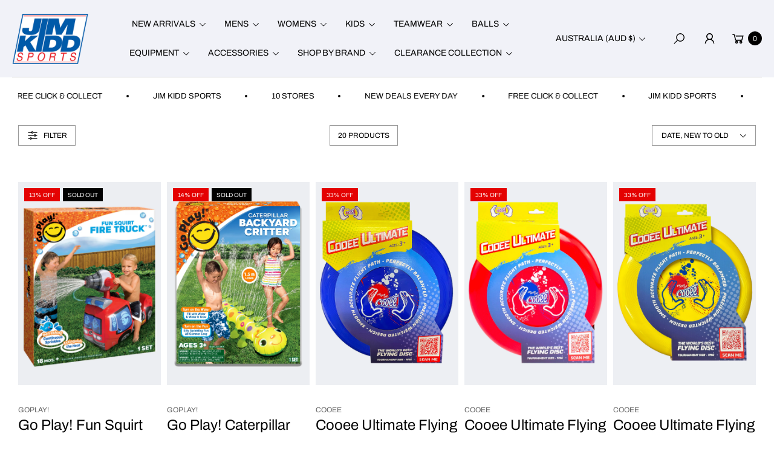

--- FILE ---
content_type: text/html; charset=utf-8
request_url: https://www.jimkiddsports.com.au/collections/family-games
body_size: 67291
content:
<!doctype html>
<html class="no-js" lang="en">
  <head>
    <meta charset="utf-8">
    <meta http-equiv="X-UA-Compatible" content="IE=edge">
    <meta name="viewport" content="width=device-width,initial-scale=1">
    <meta name="theme-color" content="">
    <link rel="canonical" href="https://www.jimkiddsports.com.au/collections/family-games">
    <link rel="preconnect" href="https://cdn.shopify.com" crossorigin><link rel="icon" type="image/png" href="//www.jimkiddsports.com.au/cdn/shop/files/JIM_KIDD_SPORTS_NO_BACKGROUND.png?crop=center&height=32&v=1737446212&width=32"><link rel="preconnect" href="https://fonts.shopifycdn.com" crossorigin><title>
      FAMILY GAMES
 &ndash; Jim Kidd Sports</title>

    

    

<meta property="og:site_name" content="Jim Kidd Sports">
<meta property="og:url" content="https://www.jimkiddsports.com.au/collections/family-games">
<meta property="og:title" content="FAMILY GAMES">
<meta property="og:type" content="website">
<meta property="og:description" content="Jim Kidd Sports, Your Destination For Sporting Goods On Sale Online. 
A Range Of Quality Brands Available. Asics, Adidas, Nike, Champion, Puma, Brooks, Mizuno, just to name a few. We Ship Nationwide Australia. 



"><meta property="og:image" content="http://www.jimkiddsports.com.au/cdn/shop/files/Jim_Kidd_Sports_Logo_Main.jpg?v=1760315389">
  <meta property="og:image:secure_url" content="https://www.jimkiddsports.com.au/cdn/shop/files/Jim_Kidd_Sports_Logo_Main.jpg?v=1760315389">
  <meta property="og:image:width" content="2036">
  <meta property="og:image:height" content="1341"><meta name="twitter:card" content="summary_large_image">
<meta name="twitter:title" content="FAMILY GAMES">
<meta name="twitter:description" content="Jim Kidd Sports, Your Destination For Sporting Goods On Sale Online. 
A Range Of Quality Brands Available. Asics, Adidas, Nike, Champion, Puma, Brooks, Mizuno, just to name a few. We Ship Nationwide Australia. 



">

    <script src="//www.jimkiddsports.com.au/cdn/shop/t/71/assets/constants.js?v=165488195745554878101729575829" defer="defer"></script>
    <script src="//www.jimkiddsports.com.au/cdn/shop/t/71/assets/pubsub.js?v=2921868252632587581729575829" defer="defer"></script>
    <script src="//www.jimkiddsports.com.au/cdn/shop/t/71/assets/global.js?v=146723281040429975071729575829" defer="defer"></script>
    <script src="//www.jimkiddsports.com.au/cdn/shop/t/71/assets/details-disclosure.js?v=71171901914030556811729575829" defer="defer"></script><script src="//www.jimkiddsports.com.au/cdn/shop/t/71/assets/animations.js?v=161765390785066519661729575829" defer="defer"></script><script>window.performance && window.performance.mark && window.performance.mark('shopify.content_for_header.start');</script><meta name="google-site-verification" content="NCX-rRvg3lCnedyIoGv7-Uv4b8Y0waJssKgB5ek_bgM">
<meta id="shopify-digital-wallet" name="shopify-digital-wallet" content="/10555166/digital_wallets/dialog">
<meta name="shopify-checkout-api-token" content="77931d4f4a766104c7732e9c8d853d40">
<meta id="in-context-paypal-metadata" data-shop-id="10555166" data-venmo-supported="false" data-environment="production" data-locale="en_US" data-paypal-v4="true" data-currency="AUD">
<link rel="alternate" type="application/atom+xml" title="Feed" href="/collections/family-games.atom" />
<link rel="alternate" type="application/json+oembed" href="https://www.jimkiddsports.com.au/collections/family-games.oembed">
<script async="async" src="/checkouts/internal/preloads.js?locale=en-AU"></script>
<link rel="preconnect" href="https://shop.app" crossorigin="anonymous">
<script async="async" src="https://shop.app/checkouts/internal/preloads.js?locale=en-AU&shop_id=10555166" crossorigin="anonymous"></script>
<script id="apple-pay-shop-capabilities" type="application/json">{"shopId":10555166,"countryCode":"AU","currencyCode":"AUD","merchantCapabilities":["supports3DS"],"merchantId":"gid:\/\/shopify\/Shop\/10555166","merchantName":"Jim Kidd Sports","requiredBillingContactFields":["postalAddress","email","phone"],"requiredShippingContactFields":["postalAddress","email","phone"],"shippingType":"shipping","supportedNetworks":["visa","masterCard"],"total":{"type":"pending","label":"Jim Kidd Sports","amount":"1.00"},"shopifyPaymentsEnabled":true,"supportsSubscriptions":true}</script>
<script id="shopify-features" type="application/json">{"accessToken":"77931d4f4a766104c7732e9c8d853d40","betas":["rich-media-storefront-analytics"],"domain":"www.jimkiddsports.com.au","predictiveSearch":true,"shopId":10555166,"locale":"en"}</script>
<script>var Shopify = Shopify || {};
Shopify.shop = "jim-kidd-sports.myshopify.com";
Shopify.locale = "en";
Shopify.currency = {"active":"AUD","rate":"1.0"};
Shopify.country = "AU";
Shopify.theme = {"name":"Agile - MLVeda","id":172535349553,"schema_name":"Agile","schema_version":"3.0.0","theme_store_id":2346,"role":"main"};
Shopify.theme.handle = "null";
Shopify.theme.style = {"id":null,"handle":null};
Shopify.cdnHost = "www.jimkiddsports.com.au/cdn";
Shopify.routes = Shopify.routes || {};
Shopify.routes.root = "/";</script>
<script type="module">!function(o){(o.Shopify=o.Shopify||{}).modules=!0}(window);</script>
<script>!function(o){function n(){var o=[];function n(){o.push(Array.prototype.slice.apply(arguments))}return n.q=o,n}var t=o.Shopify=o.Shopify||{};t.loadFeatures=n(),t.autoloadFeatures=n()}(window);</script>
<script>
  window.ShopifyPay = window.ShopifyPay || {};
  window.ShopifyPay.apiHost = "shop.app\/pay";
  window.ShopifyPay.redirectState = null;
</script>
<script id="shop-js-analytics" type="application/json">{"pageType":"collection"}</script>
<script defer="defer" async type="module" src="//www.jimkiddsports.com.au/cdn/shopifycloud/shop-js/modules/v2/client.init-shop-cart-sync_IZsNAliE.en.esm.js"></script>
<script defer="defer" async type="module" src="//www.jimkiddsports.com.au/cdn/shopifycloud/shop-js/modules/v2/chunk.common_0OUaOowp.esm.js"></script>
<script type="module">
  await import("//www.jimkiddsports.com.au/cdn/shopifycloud/shop-js/modules/v2/client.init-shop-cart-sync_IZsNAliE.en.esm.js");
await import("//www.jimkiddsports.com.au/cdn/shopifycloud/shop-js/modules/v2/chunk.common_0OUaOowp.esm.js");

  window.Shopify.SignInWithShop?.initShopCartSync?.({"fedCMEnabled":true,"windoidEnabled":true});

</script>
<script>
  window.Shopify = window.Shopify || {};
  if (!window.Shopify.featureAssets) window.Shopify.featureAssets = {};
  window.Shopify.featureAssets['shop-js'] = {"shop-cart-sync":["modules/v2/client.shop-cart-sync_DLOhI_0X.en.esm.js","modules/v2/chunk.common_0OUaOowp.esm.js"],"init-fed-cm":["modules/v2/client.init-fed-cm_C6YtU0w6.en.esm.js","modules/v2/chunk.common_0OUaOowp.esm.js"],"shop-button":["modules/v2/client.shop-button_BCMx7GTG.en.esm.js","modules/v2/chunk.common_0OUaOowp.esm.js"],"shop-cash-offers":["modules/v2/client.shop-cash-offers_BT26qb5j.en.esm.js","modules/v2/chunk.common_0OUaOowp.esm.js","modules/v2/chunk.modal_CGo_dVj3.esm.js"],"init-windoid":["modules/v2/client.init-windoid_B9PkRMql.en.esm.js","modules/v2/chunk.common_0OUaOowp.esm.js"],"init-shop-email-lookup-coordinator":["modules/v2/client.init-shop-email-lookup-coordinator_DZkqjsbU.en.esm.js","modules/v2/chunk.common_0OUaOowp.esm.js"],"shop-toast-manager":["modules/v2/client.shop-toast-manager_Di2EnuM7.en.esm.js","modules/v2/chunk.common_0OUaOowp.esm.js"],"shop-login-button":["modules/v2/client.shop-login-button_BtqW_SIO.en.esm.js","modules/v2/chunk.common_0OUaOowp.esm.js","modules/v2/chunk.modal_CGo_dVj3.esm.js"],"avatar":["modules/v2/client.avatar_BTnouDA3.en.esm.js"],"pay-button":["modules/v2/client.pay-button_CWa-C9R1.en.esm.js","modules/v2/chunk.common_0OUaOowp.esm.js"],"init-shop-cart-sync":["modules/v2/client.init-shop-cart-sync_IZsNAliE.en.esm.js","modules/v2/chunk.common_0OUaOowp.esm.js"],"init-customer-accounts":["modules/v2/client.init-customer-accounts_DenGwJTU.en.esm.js","modules/v2/client.shop-login-button_BtqW_SIO.en.esm.js","modules/v2/chunk.common_0OUaOowp.esm.js","modules/v2/chunk.modal_CGo_dVj3.esm.js"],"init-shop-for-new-customer-accounts":["modules/v2/client.init-shop-for-new-customer-accounts_JdHXxpS9.en.esm.js","modules/v2/client.shop-login-button_BtqW_SIO.en.esm.js","modules/v2/chunk.common_0OUaOowp.esm.js","modules/v2/chunk.modal_CGo_dVj3.esm.js"],"init-customer-accounts-sign-up":["modules/v2/client.init-customer-accounts-sign-up_D6__K_p8.en.esm.js","modules/v2/client.shop-login-button_BtqW_SIO.en.esm.js","modules/v2/chunk.common_0OUaOowp.esm.js","modules/v2/chunk.modal_CGo_dVj3.esm.js"],"checkout-modal":["modules/v2/client.checkout-modal_C_ZQDY6s.en.esm.js","modules/v2/chunk.common_0OUaOowp.esm.js","modules/v2/chunk.modal_CGo_dVj3.esm.js"],"shop-follow-button":["modules/v2/client.shop-follow-button_XetIsj8l.en.esm.js","modules/v2/chunk.common_0OUaOowp.esm.js","modules/v2/chunk.modal_CGo_dVj3.esm.js"],"lead-capture":["modules/v2/client.lead-capture_DvA72MRN.en.esm.js","modules/v2/chunk.common_0OUaOowp.esm.js","modules/v2/chunk.modal_CGo_dVj3.esm.js"],"shop-login":["modules/v2/client.shop-login_ClXNxyh6.en.esm.js","modules/v2/chunk.common_0OUaOowp.esm.js","modules/v2/chunk.modal_CGo_dVj3.esm.js"],"payment-terms":["modules/v2/client.payment-terms_CNlwjfZz.en.esm.js","modules/v2/chunk.common_0OUaOowp.esm.js","modules/v2/chunk.modal_CGo_dVj3.esm.js"]};
</script>
<script>(function() {
  var isLoaded = false;
  function asyncLoad() {
    if (isLoaded) return;
    isLoaded = true;
    var urls = ["https:\/\/formbuilder.hulkapps.com\/skeletopapp.js?shop=jim-kidd-sports.myshopify.com","https:\/\/chimpstatic.com\/mcjs-connected\/js\/users\/f81215030b72c0e0978816336\/a0f369ee4e9b7bc89ffa047ba.js?shop=jim-kidd-sports.myshopify.com","\/\/cdn.secomapp.com\/promotionpopup\/cdn\/allshops\/jim-kidd-sports\/1651724489.js?shop=jim-kidd-sports.myshopify.com","https:\/\/cdn.hextom.com\/js\/quickannouncementbar.js?shop=jim-kidd-sports.myshopify.com","https:\/\/cd.bestfreecdn.com\/storage\/js\/kaktusc_kaktus_in_cart-10555166.js?ver=28\u0026shop=jim-kidd-sports.myshopify.com"];
    for (var i = 0; i < urls.length; i++) {
      var s = document.createElement('script');
      s.type = 'text/javascript';
      s.async = true;
      s.src = urls[i];
      var x = document.getElementsByTagName('script')[0];
      x.parentNode.insertBefore(s, x);
    }
  };
  if(window.attachEvent) {
    window.attachEvent('onload', asyncLoad);
  } else {
    window.addEventListener('load', asyncLoad, false);
  }
})();</script>
<script id="__st">var __st={"a":10555166,"offset":28800,"reqid":"faa7521d-680d-4a4c-9658-c3c9daf9a8b9-1768424576","pageurl":"www.jimkiddsports.com.au\/collections\/family-games","u":"dfca182a7952","p":"collection","rtyp":"collection","rid":90299596854};</script>
<script>window.ShopifyPaypalV4VisibilityTracking = true;</script>
<script id="captcha-bootstrap">!function(){'use strict';const t='contact',e='account',n='new_comment',o=[[t,t],['blogs',n],['comments',n],[t,'customer']],c=[[e,'customer_login'],[e,'guest_login'],[e,'recover_customer_password'],[e,'create_customer']],r=t=>t.map((([t,e])=>`form[action*='/${t}']:not([data-nocaptcha='true']) input[name='form_type'][value='${e}']`)).join(','),a=t=>()=>t?[...document.querySelectorAll(t)].map((t=>t.form)):[];function s(){const t=[...o],e=r(t);return a(e)}const i='password',u='form_key',d=['recaptcha-v3-token','g-recaptcha-response','h-captcha-response',i],f=()=>{try{return window.sessionStorage}catch{return}},m='__shopify_v',_=t=>t.elements[u];function p(t,e,n=!1){try{const o=window.sessionStorage,c=JSON.parse(o.getItem(e)),{data:r}=function(t){const{data:e,action:n}=t;return t[m]||n?{data:e,action:n}:{data:t,action:n}}(c);for(const[e,n]of Object.entries(r))t.elements[e]&&(t.elements[e].value=n);n&&o.removeItem(e)}catch(o){console.error('form repopulation failed',{error:o})}}const l='form_type',E='cptcha';function T(t){t.dataset[E]=!0}const w=window,h=w.document,L='Shopify',v='ce_forms',y='captcha';let A=!1;((t,e)=>{const n=(g='f06e6c50-85a8-45c8-87d0-21a2b65856fe',I='https://cdn.shopify.com/shopifycloud/storefront-forms-hcaptcha/ce_storefront_forms_captcha_hcaptcha.v1.5.2.iife.js',D={infoText:'Protected by hCaptcha',privacyText:'Privacy',termsText:'Terms'},(t,e,n)=>{const o=w[L][v],c=o.bindForm;if(c)return c(t,g,e,D).then(n);var r;o.q.push([[t,g,e,D],n]),r=I,A||(h.body.append(Object.assign(h.createElement('script'),{id:'captcha-provider',async:!0,src:r})),A=!0)});var g,I,D;w[L]=w[L]||{},w[L][v]=w[L][v]||{},w[L][v].q=[],w[L][y]=w[L][y]||{},w[L][y].protect=function(t,e){n(t,void 0,e),T(t)},Object.freeze(w[L][y]),function(t,e,n,w,h,L){const[v,y,A,g]=function(t,e,n){const i=e?o:[],u=t?c:[],d=[...i,...u],f=r(d),m=r(i),_=r(d.filter((([t,e])=>n.includes(e))));return[a(f),a(m),a(_),s()]}(w,h,L),I=t=>{const e=t.target;return e instanceof HTMLFormElement?e:e&&e.form},D=t=>v().includes(t);t.addEventListener('submit',(t=>{const e=I(t);if(!e)return;const n=D(e)&&!e.dataset.hcaptchaBound&&!e.dataset.recaptchaBound,o=_(e),c=g().includes(e)&&(!o||!o.value);(n||c)&&t.preventDefault(),c&&!n&&(function(t){try{if(!f())return;!function(t){const e=f();if(!e)return;const n=_(t);if(!n)return;const o=n.value;o&&e.removeItem(o)}(t);const e=Array.from(Array(32),(()=>Math.random().toString(36)[2])).join('');!function(t,e){_(t)||t.append(Object.assign(document.createElement('input'),{type:'hidden',name:u})),t.elements[u].value=e}(t,e),function(t,e){const n=f();if(!n)return;const o=[...t.querySelectorAll(`input[type='${i}']`)].map((({name:t})=>t)),c=[...d,...o],r={};for(const[a,s]of new FormData(t).entries())c.includes(a)||(r[a]=s);n.setItem(e,JSON.stringify({[m]:1,action:t.action,data:r}))}(t,e)}catch(e){console.error('failed to persist form',e)}}(e),e.submit())}));const S=(t,e)=>{t&&!t.dataset[E]&&(n(t,e.some((e=>e===t))),T(t))};for(const o of['focusin','change'])t.addEventListener(o,(t=>{const e=I(t);D(e)&&S(e,y())}));const B=e.get('form_key'),M=e.get(l),P=B&&M;t.addEventListener('DOMContentLoaded',(()=>{const t=y();if(P)for(const e of t)e.elements[l].value===M&&p(e,B);[...new Set([...A(),...v().filter((t=>'true'===t.dataset.shopifyCaptcha))])].forEach((e=>S(e,t)))}))}(h,new URLSearchParams(w.location.search),n,t,e,['guest_login'])})(!0,!0)}();</script>
<script integrity="sha256-4kQ18oKyAcykRKYeNunJcIwy7WH5gtpwJnB7kiuLZ1E=" data-source-attribution="shopify.loadfeatures" defer="defer" src="//www.jimkiddsports.com.au/cdn/shopifycloud/storefront/assets/storefront/load_feature-a0a9edcb.js" crossorigin="anonymous"></script>
<script crossorigin="anonymous" defer="defer" src="//www.jimkiddsports.com.au/cdn/shopifycloud/storefront/assets/shopify_pay/storefront-65b4c6d7.js?v=20250812"></script>
<script data-source-attribution="shopify.dynamic_checkout.dynamic.init">var Shopify=Shopify||{};Shopify.PaymentButton=Shopify.PaymentButton||{isStorefrontPortableWallets:!0,init:function(){window.Shopify.PaymentButton.init=function(){};var t=document.createElement("script");t.src="https://www.jimkiddsports.com.au/cdn/shopifycloud/portable-wallets/latest/portable-wallets.en.js",t.type="module",document.head.appendChild(t)}};
</script>
<script data-source-attribution="shopify.dynamic_checkout.buyer_consent">
  function portableWalletsHideBuyerConsent(e){var t=document.getElementById("shopify-buyer-consent"),n=document.getElementById("shopify-subscription-policy-button");t&&n&&(t.classList.add("hidden"),t.setAttribute("aria-hidden","true"),n.removeEventListener("click",e))}function portableWalletsShowBuyerConsent(e){var t=document.getElementById("shopify-buyer-consent"),n=document.getElementById("shopify-subscription-policy-button");t&&n&&(t.classList.remove("hidden"),t.removeAttribute("aria-hidden"),n.addEventListener("click",e))}window.Shopify?.PaymentButton&&(window.Shopify.PaymentButton.hideBuyerConsent=portableWalletsHideBuyerConsent,window.Shopify.PaymentButton.showBuyerConsent=portableWalletsShowBuyerConsent);
</script>
<script data-source-attribution="shopify.dynamic_checkout.cart.bootstrap">document.addEventListener("DOMContentLoaded",(function(){function t(){return document.querySelector("shopify-accelerated-checkout-cart, shopify-accelerated-checkout")}if(t())Shopify.PaymentButton.init();else{new MutationObserver((function(e,n){t()&&(Shopify.PaymentButton.init(),n.disconnect())})).observe(document.body,{childList:!0,subtree:!0})}}));
</script>
<link id="shopify-accelerated-checkout-styles" rel="stylesheet" media="screen" href="https://www.jimkiddsports.com.au/cdn/shopifycloud/portable-wallets/latest/accelerated-checkout-backwards-compat.css" crossorigin="anonymous">
<style id="shopify-accelerated-checkout-cart">
        #shopify-buyer-consent {
  margin-top: 1em;
  display: inline-block;
  width: 100%;
}

#shopify-buyer-consent.hidden {
  display: none;
}

#shopify-subscription-policy-button {
  background: none;
  border: none;
  padding: 0;
  text-decoration: underline;
  font-size: inherit;
  cursor: pointer;
}

#shopify-subscription-policy-button::before {
  box-shadow: none;
}

      </style>
<script id="sections-script" data-sections="header" defer="defer" src="//www.jimkiddsports.com.au/cdn/shop/t/71/compiled_assets/scripts.js?36348"></script>
<script>window.performance && window.performance.mark && window.performance.mark('shopify.content_for_header.end');</script>


    <style data-shopify>
        img{
          max-width: 100%;
        }
      @font-face {
  font-family: Archivo;
  font-weight: 400;
  font-style: normal;
  font-display: swap;
  src: url("//www.jimkiddsports.com.au/cdn/fonts/archivo/archivo_n4.dc8d917cc69af0a65ae04d01fd8eeab28a3573c9.woff2") format("woff2"),
       url("//www.jimkiddsports.com.au/cdn/fonts/archivo/archivo_n4.bd6b9c34fdb81d7646836be8065ce3c80a2cc984.woff") format("woff");
}

      @font-face {
  font-family: Archivo;
  font-weight: 700;
  font-style: normal;
  font-display: swap;
  src: url("//www.jimkiddsports.com.au/cdn/fonts/archivo/archivo_n7.651b020b3543640c100112be6f1c1b8e816c7f13.woff2") format("woff2"),
       url("//www.jimkiddsports.com.au/cdn/fonts/archivo/archivo_n7.7e9106d320e6594976a7dcb57957f3e712e83c96.woff") format("woff");
}

      @font-face {
  font-family: Archivo;
  font-weight: 400;
  font-style: italic;
  font-display: swap;
  src: url("//www.jimkiddsports.com.au/cdn/fonts/archivo/archivo_i4.37d8c4e02dc4f8e8b559f47082eb24a5c48c2908.woff2") format("woff2"),
       url("//www.jimkiddsports.com.au/cdn/fonts/archivo/archivo_i4.839d35d75c605237591e73815270f86ab696602c.woff") format("woff");
}

      @font-face {
  font-family: Archivo;
  font-weight: 700;
  font-style: italic;
  font-display: swap;
  src: url("//www.jimkiddsports.com.au/cdn/fonts/archivo/archivo_i7.3dc798c6f261b8341dd97dd5c78d97d457c63517.woff2") format("woff2"),
       url("//www.jimkiddsports.com.au/cdn/fonts/archivo/archivo_i7.3b65e9d326e7379bd5f15bcb927c5d533d950ff6.woff") format("woff");
}

      @font-face {
  font-family: Archivo;
  font-weight: 400;
  font-style: normal;
  font-display: swap;
  src: url("//www.jimkiddsports.com.au/cdn/fonts/archivo/archivo_n4.dc8d917cc69af0a65ae04d01fd8eeab28a3573c9.woff2") format("woff2"),
       url("//www.jimkiddsports.com.au/cdn/fonts/archivo/archivo_n4.bd6b9c34fdb81d7646836be8065ce3c80a2cc984.woff") format("woff");
}

      
        :root,
        .color-default-color-scheme:not(.reset-color-on-mb) {
          --color-background: rgb(255,255,255);
          --color-background-hsl: 255,255,255;
        
          --gradient-background: #ffffff;
        
        --color-foreground: 102, 102, 102;
        --accent-color: rgb(228, 2, 2);
        --text-color: 102, 102, 102;
        --heading-color: rgb(0, 0, 0);
        --heading-color-hsl: 0, 0, 0;
        --link-color: rgb(0, 0, 0);
        --link-hover-color: rgb(0, 0, 0);

        --border-color: rgb(204, 204, 204);

        --btn-fill-bg-color: rgb(0, 0, 0);
        --btn-fill-bg-color-hsl: 0, 0, 0;
        --btn-fill-color: rgb(255, 255, 255);
        --btn-fill-hover-bg-color: #ffffff;


        --btn-fill-hover-color: rgb(0, 0, 0);
        --btn-fill-hover-border-color:#000000;

        --btn-outline-color: rgb(0, 0, 0);
        --btn-outline-border-color: rgb(153, 153, 153);

        --bages-sale-color: rgb(228, 2, 2);
        --bages-oustock-color: rgb(0, 0, 0);
        --badges-color: rgb(255, 255, 255);

        --grey-color: rgba(var(--text-color), 0.7);
        --input-border-color: var(--border-color);
        --input-color: rgb(var(--text-color));
        --input-placeholder-color: rgb(var(--text-color));
      }
      @media (min-width: 768px) {
        .color-default-color-scheme.reset-color-on-mb{

          --color-background: rgb(255,255,255);
          --color-background-hsl: 255,255,255;
        
          --gradient-background: #ffffff;
        
        --color-foreground: 102, 102, 102;
        --accent-color: rgb(228, 2, 2);
        --text-color: 102, 102, 102;
        --heading-color: rgb(0, 0, 0);
        --heading-color-hsl: 0, 0, 0;
        --link-color: rgb(102, 102, 102);
        --link-hover-color: rgb(0, 0, 0);

        --border-color: rgb(204, 204, 204);

        --btn-fill-bg-color: rgb(0, 0, 0);
        --btn-fill-bg-color-hsl: 0, 0, 0;
        --btn-fill-color: rgb(255, 255, 255);
        --btn-fill-hover-bg-color: rgb(255, 255, 255);
        --btn-fill-hover-color: rgb(0, 0, 0);
        --btn-fill-hover-border-color:#000000;

        --btn-outline-color: rgb(0, 0, 0);
        --btn-outline-border-color: rgb(153, 153, 153);

        --bages-sale-color: rgb(228, 2, 2);
        --bages-oustock-color: rgb(0, 0, 0);
        --badges-color: rgb(255, 255, 255);

        --grey-color: rgba(var(--text-color), 0.7);
        --input-border-color: var(--border-color);
        --input-color: rgb(var(--text-color));
        --input-placeholder-color: rgb(var(--text-color));
        }
      }
      
        
        .color-color-scheme-1:not(.reset-color-on-mb) {
          --color-background: rgb(0,0,0);
          --color-background-hsl: 0,0,0;
        
          --gradient-background: #000000;
        
        --color-foreground: 255, 255, 255;
        --accent-color: rgb(228, 2, 2);
        --text-color: 255, 255, 255;
        --heading-color: rgb(255, 255, 255);
        --heading-color-hsl: 255, 255, 255;
        --link-color: rgb(255, 255, 255);
        --link-hover-color: rgb(255, 255, 255);

        --border-color: rgb(204, 204, 204);

        --btn-fill-bg-color: rgb(255, 255, 255);
        --btn-fill-bg-color-hsl: 255, 255, 255;
        --btn-fill-color: rgb(0, 0, 0);
        --btn-fill-hover-bg-color: #000000;


        --btn-fill-hover-color: rgb(255, 255, 255);
        --btn-fill-hover-border-color:#000000;

        --btn-outline-color: rgb(255, 255, 255);
        --btn-outline-border-color: rgb(255, 255, 255);

        --bages-sale-color: rgb(228, 2, 2);
        --bages-oustock-color: rgb(255, 255, 255);
        --badges-color: rgb(0, 0, 0);

        --grey-color: rgba(var(--text-color), 0.7);
        --input-border-color: var(--border-color);
        --input-color: rgb(var(--text-color));
        --input-placeholder-color: rgb(var(--text-color));
      }
      @media (min-width: 768px) {
        .color-color-scheme-1.reset-color-on-mb{

          --color-background: rgb(0,0,0);
          --color-background-hsl: 0,0,0;
        
          --gradient-background: #000000;
        
        --color-foreground: 255, 255, 255;
        --accent-color: rgb(228, 2, 2);
        --text-color: 255, 255, 255;
        --heading-color: rgb(255, 255, 255);
        --heading-color-hsl: 255, 255, 255;
        --link-color: rgb(255, 255, 255);
        --link-hover-color: rgb(255, 255, 255);

        --border-color: rgb(204, 204, 204);

        --btn-fill-bg-color: rgb(255, 255, 255);
        --btn-fill-bg-color-hsl: 255, 255, 255;
        --btn-fill-color: rgb(0, 0, 0);
        --btn-fill-hover-bg-color: rgb(0, 0, 0);
        --btn-fill-hover-color: rgb(255, 255, 255);
        --btn-fill-hover-border-color:#000000;

        --btn-outline-color: rgb(255, 255, 255);
        --btn-outline-border-color: rgb(255, 255, 255);

        --bages-sale-color: rgb(228, 2, 2);
        --bages-oustock-color: rgb(255, 255, 255);
        --badges-color: rgb(0, 0, 0);

        --grey-color: rgba(var(--text-color), 0.7);
        --input-border-color: var(--border-color);
        --input-color: rgb(var(--text-color));
        --input-placeholder-color: rgb(var(--text-color));
        }
      }
      
        
        .color-color-scheme-2:not(.reset-color-on-mb) {
          --color-background: rgb(241,242,248);
          --color-background-hsl: 241,242,248;
        
          --gradient-background: #f1f2f8;
        
        --color-foreground: 51, 51, 51;
        --accent-color: rgb(228, 2, 2);
        --text-color: 51, 51, 51;
        --heading-color: rgb(0, 0, 0);
        --heading-color-hsl: 0, 0, 0;
        --link-color: rgb(0, 0, 0);
        --link-hover-color: rgb(0, 0, 0);

        --border-color: rgb(204, 204, 204);

        --btn-fill-bg-color: rgb(255, 255, 255);
        --btn-fill-bg-color-hsl: 255, 255, 255;
        --btn-fill-color: rgb(0, 0, 0);
        --btn-fill-hover-bg-color: #000000;


        --btn-fill-hover-color: rgb(255, 255, 255);
        --btn-fill-hover-border-color:#000000;

        --btn-outline-color: rgb(255, 255, 255);
        --btn-outline-border-color: rgb(153, 153, 153);

        --bages-sale-color: rgb(228, 2, 2);
        --bages-oustock-color: rgb(255, 255, 255);
        --badges-color: rgb(0, 0, 0);

        --grey-color: rgba(var(--text-color), 0.7);
        --input-border-color: var(--border-color);
        --input-color: rgb(var(--text-color));
        --input-placeholder-color: rgb(var(--text-color));
      }
      @media (min-width: 768px) {
        .color-color-scheme-2.reset-color-on-mb{

          --color-background: rgb(241,242,248);
          --color-background-hsl: 241,242,248;
        
          --gradient-background: #f1f2f8;
        
        --color-foreground: 51, 51, 51;
        --accent-color: rgb(228, 2, 2);
        --text-color: 51, 51, 51;
        --heading-color: rgb(0, 0, 0);
        --heading-color-hsl: 0, 0, 0;
        --link-color: rgb(51, 51, 51);
        --link-hover-color: rgb(0, 0, 0);

        --border-color: rgb(204, 204, 204);

        --btn-fill-bg-color: rgb(255, 255, 255);
        --btn-fill-bg-color-hsl: 255, 255, 255;
        --btn-fill-color: rgb(0, 0, 0);
        --btn-fill-hover-bg-color: rgb(0, 0, 0);
        --btn-fill-hover-color: rgb(255, 255, 255);
        --btn-fill-hover-border-color:#000000;

        --btn-outline-color: rgb(255, 255, 255);
        --btn-outline-border-color: rgb(153, 153, 153);

        --bages-sale-color: rgb(228, 2, 2);
        --bages-oustock-color: rgb(255, 255, 255);
        --badges-color: rgb(0, 0, 0);

        --grey-color: rgba(var(--text-color), 0.7);
        --input-border-color: var(--border-color);
        --input-color: rgb(var(--text-color));
        --input-placeholder-color: rgb(var(--text-color));
        }
      }
      
        
        .color-scheme-0ba1b009-7eed-45cd-b0f5-57fda3e81ca0:not(.reset-color-on-mb) {
          --color-background: rgb(255,255,255);
          --color-background-hsl: 255,255,255;
        
          --gradient-background: #ffffff;
        
        --color-foreground: 0, 0, 0;
        --accent-color: rgb(228, 2, 2);
        --text-color: 0, 0, 0;
        --heading-color: rgb(0, 0, 0);
        --heading-color-hsl: 0, 0, 0;
        --link-color: rgb(0, 0, 0);
        --link-hover-color: rgb(0, 0, 0);

        --border-color: rgb(0, 0, 0);

        --btn-fill-bg-color: rgb(0, 0, 0);
        --btn-fill-bg-color-hsl: 0, 0, 0;
        --btn-fill-color: rgb(255, 255, 255);
        --btn-fill-hover-bg-color: #ffffff;


        --btn-fill-hover-color: rgb(0, 0, 0);
        --btn-fill-hover-border-color:#000000;

        --btn-outline-color: rgb(0, 0, 0);
        --btn-outline-border-color: rgb(153, 153, 153);

        --bages-sale-color: rgb(228, 2, 2);
        --bages-oustock-color: rgb(0, 0, 0);
        --badges-color: rgb(255, 255, 255);

        --grey-color: rgba(var(--text-color), 0.7);
        --input-border-color: var(--border-color);
        --input-color: rgb(var(--text-color));
        --input-placeholder-color: rgb(var(--text-color));
      }
      @media (min-width: 768px) {
        .color-scheme-0ba1b009-7eed-45cd-b0f5-57fda3e81ca0.reset-color-on-mb{

          --color-background: rgb(255,255,255);
          --color-background-hsl: 255,255,255;
        
          --gradient-background: #ffffff;
        
        --color-foreground: 0, 0, 0;
        --accent-color: rgb(228, 2, 2);
        --text-color: 0, 0, 0;
        --heading-color: rgb(0, 0, 0);
        --heading-color-hsl: 0, 0, 0;
        --link-color: rgb(0, 0, 0);
        --link-hover-color: rgb(0, 0, 0);

        --border-color: rgb(0, 0, 0);

        --btn-fill-bg-color: rgb(0, 0, 0);
        --btn-fill-bg-color-hsl: 0, 0, 0;
        --btn-fill-color: rgb(255, 255, 255);
        --btn-fill-hover-bg-color: rgb(255, 255, 255);
        --btn-fill-hover-color: rgb(0, 0, 0);
        --btn-fill-hover-border-color:#000000;

        --btn-outline-color: rgb(0, 0, 0);
        --btn-outline-border-color: rgb(153, 153, 153);

        --bages-sale-color: rgb(228, 2, 2);
        --bages-oustock-color: rgb(0, 0, 0);
        --badges-color: rgb(255, 255, 255);

        --grey-color: rgba(var(--text-color), 0.7);
        --input-border-color: var(--border-color);
        --input-color: rgb(var(--text-color));
        --input-placeholder-color: rgb(var(--text-color));
        }
      }
      
        
        .color-scheme-957ad1f6-ead2-4f72-bdba-ddfe8f341c9e:not(.reset-color-on-mb) {
          --color-background: rgb(235,219,203);
          --color-background-hsl: 235,219,203;
        
          --gradient-background: #ebdbcb;
        
        --color-foreground: 0, 0, 0;
        --accent-color: rgb(228, 2, 2);
        --text-color: 0, 0, 0;
        --heading-color: rgb(0, 0, 0);
        --heading-color-hsl: 0, 0, 0;
        --link-color: rgb(0, 0, 0);
        --link-hover-color: rgb(0, 0, 0);

        --border-color: rgb(0, 0, 0);

        --btn-fill-bg-color: rgb(0, 0, 0);
        --btn-fill-bg-color-hsl: 0, 0, 0;
        --btn-fill-color: rgb(255, 255, 255);
        --btn-fill-hover-bg-color: #ffffff;


        --btn-fill-hover-color: rgb(0, 0, 0);
        --btn-fill-hover-border-color:#000000;

        --btn-outline-color: rgb(0, 0, 0);
        --btn-outline-border-color: rgb(153, 153, 153);

        --bages-sale-color: rgb(228, 2, 2);
        --bages-oustock-color: rgb(0, 0, 0);
        --badges-color: rgb(255, 255, 255);

        --grey-color: rgba(var(--text-color), 0.7);
        --input-border-color: var(--border-color);
        --input-color: rgb(var(--text-color));
        --input-placeholder-color: rgb(var(--text-color));
      }
      @media (min-width: 768px) {
        .color-scheme-957ad1f6-ead2-4f72-bdba-ddfe8f341c9e.reset-color-on-mb{

          --color-background: rgb(235,219,203);
          --color-background-hsl: 235,219,203;
        
          --gradient-background: #ebdbcb;
        
        --color-foreground: 0, 0, 0;
        --accent-color: rgb(228, 2, 2);
        --text-color: 0, 0, 0;
        --heading-color: rgb(0, 0, 0);
        --heading-color-hsl: 0, 0, 0;
        --link-color: rgb(0, 0, 0);
        --link-hover-color: rgb(0, 0, 0);

        --border-color: rgb(0, 0, 0);

        --btn-fill-bg-color: rgb(0, 0, 0);
        --btn-fill-bg-color-hsl: 0, 0, 0;
        --btn-fill-color: rgb(255, 255, 255);
        --btn-fill-hover-bg-color: rgb(255, 255, 255);
        --btn-fill-hover-color: rgb(0, 0, 0);
        --btn-fill-hover-border-color:#000000;

        --btn-outline-color: rgb(0, 0, 0);
        --btn-outline-border-color: rgb(153, 153, 153);

        --bages-sale-color: rgb(228, 2, 2);
        --bages-oustock-color: rgb(0, 0, 0);
        --badges-color: rgb(255, 255, 255);

        --grey-color: rgba(var(--text-color), 0.7);
        --input-border-color: var(--border-color);
        --input-color: rgb(var(--text-color));
        --input-placeholder-color: rgb(var(--text-color));
        }
      }
      
        
        .color-scheme-9992034c-51d7-4a47-92a6-2d680b0b20b4:not(.reset-color-on-mb) {
          --color-background: rgb(233,242,239);
          --color-background-hsl: 233,242,239;
        
          --gradient-background: #e9f2ef;
        
        --color-foreground: 71, 99, 89;
        --accent-color: rgb(228, 2, 2);
        --text-color: 71, 99, 89;
        --heading-color: rgb(88, 105, 94);
        --heading-color-hsl: 88, 105, 94;
        --link-color: rgb(88, 105, 94);
        --link-hover-color: rgb(88, 105, 94);

        --border-color: rgb(204, 204, 204);

        --btn-fill-bg-color: rgb(255, 255, 255);
        --btn-fill-bg-color-hsl: 255, 255, 255;
        --btn-fill-color: rgb(0, 0, 0);
        --btn-fill-hover-bg-color: #000000;


        --btn-fill-hover-color: rgb(255, 255, 255);
        --btn-fill-hover-border-color:#000000;

        --btn-outline-color: rgb(0, 0, 0);
        --btn-outline-border-color: rgb(153, 153, 153);

        --bages-sale-color: rgb(228, 2, 2);
        --bages-oustock-color: rgb(255, 255, 255);
        --badges-color: rgb(0, 0, 0);

        --grey-color: rgba(var(--text-color), 0.7);
        --input-border-color: var(--border-color);
        --input-color: rgb(var(--text-color));
        --input-placeholder-color: rgb(var(--text-color));
      }
      @media (min-width: 768px) {
        .color-scheme-9992034c-51d7-4a47-92a6-2d680b0b20b4.reset-color-on-mb{

          --color-background: rgb(233,242,239);
          --color-background-hsl: 233,242,239;
        
          --gradient-background: #e9f2ef;
        
        --color-foreground: 71, 99, 89;
        --accent-color: rgb(228, 2, 2);
        --text-color: 71, 99, 89;
        --heading-color: rgb(88, 105, 94);
        --heading-color-hsl: 88, 105, 94;
        --link-color: rgb(71, 99, 89);
        --link-hover-color: rgb(88, 105, 94);

        --border-color: rgb(204, 204, 204);

        --btn-fill-bg-color: rgb(255, 255, 255);
        --btn-fill-bg-color-hsl: 255, 255, 255;
        --btn-fill-color: rgb(0, 0, 0);
        --btn-fill-hover-bg-color: rgb(0, 0, 0);
        --btn-fill-hover-color: rgb(255, 255, 255);
        --btn-fill-hover-border-color:#000000;

        --btn-outline-color: rgb(0, 0, 0);
        --btn-outline-border-color: rgb(153, 153, 153);

        --bages-sale-color: rgb(228, 2, 2);
        --bages-oustock-color: rgb(255, 255, 255);
        --badges-color: rgb(0, 0, 0);

        --grey-color: rgba(var(--text-color), 0.7);
        --input-border-color: var(--border-color);
        --input-color: rgb(var(--text-color));
        --input-placeholder-color: rgb(var(--text-color));
        }
      }
      
        
        .color-scheme-66b78682-0047-4be4-bea3-4d57f05c100d:not(.reset-color-on-mb) {
          --color-background: rgb(233,242,239);
          --color-background-hsl: 233,242,239;
        
          --gradient-background: #e9f2ef;
        
        --color-foreground: 0, 0, 0;
        --accent-color: rgb(228, 2, 2);
        --text-color: 0, 0, 0;
        --heading-color: rgb(0, 0, 0);
        --heading-color-hsl: 0, 0, 0;
        --link-color: rgb(0, 0, 0);
        --link-hover-color: rgb(0, 0, 0);

        --border-color: rgb(204, 204, 204);

        --btn-fill-bg-color: rgb(255, 255, 255);
        --btn-fill-bg-color-hsl: 255, 255, 255;
        --btn-fill-color: rgb(0, 0, 0);
        --btn-fill-hover-bg-color: #000000;


        --btn-fill-hover-color: rgb(255, 255, 255);
        --btn-fill-hover-border-color:#000000;

        --btn-outline-color: rgb(0, 0, 0);
        --btn-outline-border-color: rgb(153, 153, 153);

        --bages-sale-color: rgb(228, 2, 2);
        --bages-oustock-color: rgb(255, 255, 255);
        --badges-color: rgb(0, 0, 0);

        --grey-color: rgba(var(--text-color), 0.7);
        --input-border-color: var(--border-color);
        --input-color: rgb(var(--text-color));
        --input-placeholder-color: rgb(var(--text-color));
      }
      @media (min-width: 768px) {
        .color-scheme-66b78682-0047-4be4-bea3-4d57f05c100d.reset-color-on-mb{

          --color-background: rgb(233,242,239);
          --color-background-hsl: 233,242,239;
        
          --gradient-background: #e9f2ef;
        
        --color-foreground: 0, 0, 0;
        --accent-color: rgb(228, 2, 2);
        --text-color: 0, 0, 0;
        --heading-color: rgb(0, 0, 0);
        --heading-color-hsl: 0, 0, 0;
        --link-color: rgb(0, 0, 0);
        --link-hover-color: rgb(0, 0, 0);

        --border-color: rgb(204, 204, 204);

        --btn-fill-bg-color: rgb(255, 255, 255);
        --btn-fill-bg-color-hsl: 255, 255, 255;
        --btn-fill-color: rgb(0, 0, 0);
        --btn-fill-hover-bg-color: rgb(0, 0, 0);
        --btn-fill-hover-color: rgb(255, 255, 255);
        --btn-fill-hover-border-color:#000000;

        --btn-outline-color: rgb(0, 0, 0);
        --btn-outline-border-color: rgb(153, 153, 153);

        --bages-sale-color: rgb(228, 2, 2);
        --bages-oustock-color: rgb(255, 255, 255);
        --badges-color: rgb(0, 0, 0);

        --grey-color: rgba(var(--text-color), 0.7);
        --input-border-color: var(--border-color);
        --input-color: rgb(var(--text-color));
        --input-placeholder-color: rgb(var(--text-color));
        }
      }
      
        
        .color-scheme-db2026e7-600d-4960-8fb6-3d0f2a976c94:not(.reset-color-on-mb) {
          --color-background: rgb(237,239,243);
          --color-background-hsl: 237,239,243;
        
          --gradient-background: #edeff3;
        
        --color-foreground: 102, 102, 102;
        --accent-color: rgb(228, 2, 2);
        --text-color: 102, 102, 102;
        --heading-color: rgb(0, 0, 0);
        --heading-color-hsl: 0, 0, 0;
        --link-color: rgb(0, 0, 0);
        --link-hover-color: rgb(0, 0, 0);

        --border-color: rgb(204, 204, 204);

        --btn-fill-bg-color: rgb(0, 0, 0);
        --btn-fill-bg-color-hsl: 0, 0, 0;
        --btn-fill-color: rgb(255, 255, 255);
        --btn-fill-hover-bg-color: #ffffff;


        --btn-fill-hover-color: rgb(0, 0, 0);
        --btn-fill-hover-border-color:#000000;

        --btn-outline-color: rgb(0, 0, 0);
        --btn-outline-border-color: rgb(153, 153, 153);

        --bages-sale-color: rgb(228, 2, 2);
        --bages-oustock-color: rgb(0, 0, 0);
        --badges-color: rgb(255, 255, 255);

        --grey-color: rgba(var(--text-color), 0.7);
        --input-border-color: var(--border-color);
        --input-color: rgb(var(--text-color));
        --input-placeholder-color: rgb(var(--text-color));
      }
      @media (min-width: 768px) {
        .color-scheme-db2026e7-600d-4960-8fb6-3d0f2a976c94.reset-color-on-mb{

          --color-background: rgb(237,239,243);
          --color-background-hsl: 237,239,243;
        
          --gradient-background: #edeff3;
        
        --color-foreground: 102, 102, 102;
        --accent-color: rgb(228, 2, 2);
        --text-color: 102, 102, 102;
        --heading-color: rgb(0, 0, 0);
        --heading-color-hsl: 0, 0, 0;
        --link-color: rgb(102, 102, 102);
        --link-hover-color: rgb(0, 0, 0);

        --border-color: rgb(204, 204, 204);

        --btn-fill-bg-color: rgb(0, 0, 0);
        --btn-fill-bg-color-hsl: 0, 0, 0;
        --btn-fill-color: rgb(255, 255, 255);
        --btn-fill-hover-bg-color: rgb(255, 255, 255);
        --btn-fill-hover-color: rgb(0, 0, 0);
        --btn-fill-hover-border-color:#000000;

        --btn-outline-color: rgb(0, 0, 0);
        --btn-outline-border-color: rgb(153, 153, 153);

        --bages-sale-color: rgb(228, 2, 2);
        --bages-oustock-color: rgb(0, 0, 0);
        --badges-color: rgb(255, 255, 255);

        --grey-color: rgba(var(--text-color), 0.7);
        --input-border-color: var(--border-color);
        --input-color: rgb(var(--text-color));
        --input-placeholder-color: rgb(var(--text-color));
        }
      }
      
        
        .color-scheme-d0f3a657-ef8e-48bb-8fa1-af837311a12d:not(.reset-color-on-mb) {
          --color-background: rgb(234,235,240);
          --color-background-hsl: 234,235,240;
        
          --gradient-background: #eaebf0;
        
        --color-foreground: 255, 255, 255;
        --accent-color: rgb(241, 242, 248);
        --text-color: 255, 255, 255;
        --heading-color: rgb(255, 255, 255);
        --heading-color-hsl: 255, 255, 255;
        --link-color: rgb(255, 255, 255);
        --link-hover-color: rgb(255, 255, 255);

        --border-color: rgb(241, 242, 248);

        --btn-fill-bg-color: rgb(255, 255, 255);
        --btn-fill-bg-color-hsl: 255, 255, 255;
        --btn-fill-color: rgb(255, 255, 255);
        --btn-fill-hover-bg-color: #ffffff;


        --btn-fill-hover-color: rgb(255, 255, 255);
        --btn-fill-hover-border-color:#ffffff;

        --btn-outline-color: rgb(255, 255, 255);
        --btn-outline-border-color: rgb(153, 153, 153);

        --bages-sale-color: rgb(241, 242, 248);
        --bages-oustock-color: rgb(255, 255, 255);
        --badges-color: rgb(255, 255, 255);

        --grey-color: rgba(var(--text-color), 0.7);
        --input-border-color: var(--border-color);
        --input-color: rgb(var(--text-color));
        --input-placeholder-color: rgb(var(--text-color));
      }
      @media (min-width: 768px) {
        .color-scheme-d0f3a657-ef8e-48bb-8fa1-af837311a12d.reset-color-on-mb{

          --color-background: rgb(234,235,240);
          --color-background-hsl: 234,235,240;
        
          --gradient-background: #eaebf0;
        
        --color-foreground: 255, 255, 255;
        --accent-color: rgb(241, 242, 248);
        --text-color: 255, 255, 255;
        --heading-color: rgb(255, 255, 255);
        --heading-color-hsl: 255, 255, 255;
        --link-color: rgb(255, 255, 255);
        --link-hover-color: rgb(255, 255, 255);

        --border-color: rgb(241, 242, 248);

        --btn-fill-bg-color: rgb(255, 255, 255);
        --btn-fill-bg-color-hsl: 255, 255, 255;
        --btn-fill-color: rgb(255, 255, 255);
        --btn-fill-hover-bg-color: rgb(255, 255, 255);
        --btn-fill-hover-color: rgb(255, 255, 255);
        --btn-fill-hover-border-color:#ffffff;

        --btn-outline-color: rgb(255, 255, 255);
        --btn-outline-border-color: rgb(153, 153, 153);

        --bages-sale-color: rgb(241, 242, 248);
        --bages-oustock-color: rgb(255, 255, 255);
        --badges-color: rgb(255, 255, 255);

        --grey-color: rgba(var(--text-color), 0.7);
        --input-border-color: var(--border-color);
        --input-color: rgb(var(--text-color));
        --input-placeholder-color: rgb(var(--text-color));
        }
      }
      
        
        .color-scheme-dd7e85c2-4055-4324-98d4-6867cf5c4549:not(.reset-color-on-mb) {
          --color-background: rgb(17,19,29);
          --color-background-hsl: 17,19,29;
        
          --gradient-background: #11131d;
        
        --color-foreground: 255, 255, 255;
        --accent-color: rgb(241, 242, 248);
        --text-color: 255, 255, 255;
        --heading-color: rgb(255, 255, 255);
        --heading-color-hsl: 255, 255, 255;
        --link-color: rgb(255, 255, 255);
        --link-hover-color: rgb(255, 255, 255);

        --border-color: rgb(204, 204, 204);

        --btn-fill-bg-color: rgb(255, 255, 255);
        --btn-fill-bg-color-hsl: 255, 255, 255;
        --btn-fill-color: rgb(255, 255, 255);
        --btn-fill-hover-bg-color: #ffffff;


        --btn-fill-hover-color: rgb(255, 255, 255);
        --btn-fill-hover-border-color:#000000;

        --btn-outline-color: rgb(255, 255, 255);
        --btn-outline-border-color: rgb(153, 153, 153);

        --bages-sale-color: rgb(241, 242, 248);
        --bages-oustock-color: rgb(255, 255, 255);
        --badges-color: rgb(255, 255, 255);

        --grey-color: rgba(var(--text-color), 0.7);
        --input-border-color: var(--border-color);
        --input-color: rgb(var(--text-color));
        --input-placeholder-color: rgb(var(--text-color));
      }
      @media (min-width: 768px) {
        .color-scheme-dd7e85c2-4055-4324-98d4-6867cf5c4549.reset-color-on-mb{

          --color-background: rgb(17,19,29);
          --color-background-hsl: 17,19,29;
        
          --gradient-background: #11131d;
        
        --color-foreground: 255, 255, 255;
        --accent-color: rgb(241, 242, 248);
        --text-color: 255, 255, 255;
        --heading-color: rgb(255, 255, 255);
        --heading-color-hsl: 255, 255, 255;
        --link-color: rgb(255, 255, 255);
        --link-hover-color: rgb(255, 255, 255);

        --border-color: rgb(204, 204, 204);

        --btn-fill-bg-color: rgb(255, 255, 255);
        --btn-fill-bg-color-hsl: 255, 255, 255;
        --btn-fill-color: rgb(255, 255, 255);
        --btn-fill-hover-bg-color: rgb(255, 255, 255);
        --btn-fill-hover-color: rgb(255, 255, 255);
        --btn-fill-hover-border-color:#000000;

        --btn-outline-color: rgb(255, 255, 255);
        --btn-outline-border-color: rgb(153, 153, 153);

        --bages-sale-color: rgb(241, 242, 248);
        --bages-oustock-color: rgb(255, 255, 255);
        --badges-color: rgb(255, 255, 255);

        --grey-color: rgba(var(--text-color), 0.7);
        --input-border-color: var(--border-color);
        --input-color: rgb(var(--text-color));
        --input-placeholder-color: rgb(var(--text-color));
        }
      }
      
        
        .color-scheme-885a3443-60a1-45a8-9ef7-7be91be09705:not(.reset-color-on-mb) {
          --color-background: rgb(255,255,255);
          --color-background-hsl: 255,255,255;
        
          --gradient-background: #ffffff;
        
        --color-foreground: 102, 102, 102;
        --accent-color: rgb(228, 2, 2);
        --text-color: 102, 102, 102;
        --heading-color: rgb(0, 0, 0);
        --heading-color-hsl: 0, 0, 0;
        --link-color: rgb(0, 0, 0);
        --link-hover-color: rgb(0, 0, 0);

        --border-color: rgb(204, 204, 204);

        --btn-fill-bg-color: rgb(0, 0, 0);
        --btn-fill-bg-color-hsl: 0, 0, 0;
        --btn-fill-color: rgb(255, 255, 255);
        --btn-fill-hover-bg-color: #ffffff;


        --btn-fill-hover-color: rgb(0, 0, 0);
        --btn-fill-hover-border-color:#000000;

        --btn-outline-color: rgb(0, 0, 0);
        --btn-outline-border-color: rgb(153, 153, 153);

        --bages-sale-color: rgb(228, 2, 2);
        --bages-oustock-color: rgb(0, 0, 0);
        --badges-color: rgb(255, 255, 255);

        --grey-color: rgba(var(--text-color), 0.7);
        --input-border-color: var(--border-color);
        --input-color: rgb(var(--text-color));
        --input-placeholder-color: rgb(var(--text-color));
      }
      @media (min-width: 768px) {
        .color-scheme-885a3443-60a1-45a8-9ef7-7be91be09705.reset-color-on-mb{

          --color-background: rgb(255,255,255);
          --color-background-hsl: 255,255,255;
        
          --gradient-background: #ffffff;
        
        --color-foreground: 102, 102, 102;
        --accent-color: rgb(228, 2, 2);
        --text-color: 102, 102, 102;
        --heading-color: rgb(0, 0, 0);
        --heading-color-hsl: 0, 0, 0;
        --link-color: rgb(102, 102, 102);
        --link-hover-color: rgb(0, 0, 0);

        --border-color: rgb(204, 204, 204);

        --btn-fill-bg-color: rgb(0, 0, 0);
        --btn-fill-bg-color-hsl: 0, 0, 0;
        --btn-fill-color: rgb(255, 255, 255);
        --btn-fill-hover-bg-color: rgb(255, 255, 255);
        --btn-fill-hover-color: rgb(0, 0, 0);
        --btn-fill-hover-border-color:#000000;

        --btn-outline-color: rgb(0, 0, 0);
        --btn-outline-border-color: rgb(153, 153, 153);

        --bages-sale-color: rgb(228, 2, 2);
        --bages-oustock-color: rgb(0, 0, 0);
        --badges-color: rgb(255, 255, 255);

        --grey-color: rgba(var(--text-color), 0.7);
        --input-border-color: var(--border-color);
        --input-color: rgb(var(--text-color));
        --input-placeholder-color: rgb(var(--text-color));
        }
      }
      
        
        .color-scheme-40aefe1f-55b1-4e4e-85c2-241f7fe74971:not(.reset-color-on-mb) {
          --color-background: rgb(169,5,14);
          --color-background-hsl: 169,5,14;
        
          --gradient-background: #a9050e;
        
        --color-foreground: 255, 255, 255;
        --accent-color: rgb(0, 0, 0);
        --text-color: 255, 255, 255;
        --heading-color: rgb(255, 255, 255);
        --heading-color-hsl: 255, 255, 255;
        --link-color: rgb(255, 255, 255);
        --link-hover-color: rgb(255, 255, 255);

        --border-color: rgb(204, 204, 204);

        --btn-fill-bg-color: rgb(255, 255, 255);
        --btn-fill-bg-color-hsl: 255, 255, 255;
        --btn-fill-color: rgb(255, 255, 255);
        --btn-fill-hover-bg-color: #ffffff;


        --btn-fill-hover-color: rgb(255, 255, 255);
        --btn-fill-hover-border-color:#ffffff;

        --btn-outline-color: rgb(255, 255, 255);
        --btn-outline-border-color: rgb(153, 153, 153);

        --bages-sale-color: rgb(0, 0, 0);
        --bages-oustock-color: rgb(255, 255, 255);
        --badges-color: rgb(255, 255, 255);

        --grey-color: rgba(var(--text-color), 0.7);
        --input-border-color: var(--border-color);
        --input-color: rgb(var(--text-color));
        --input-placeholder-color: rgb(var(--text-color));
      }
      @media (min-width: 768px) {
        .color-scheme-40aefe1f-55b1-4e4e-85c2-241f7fe74971.reset-color-on-mb{

          --color-background: rgb(169,5,14);
          --color-background-hsl: 169,5,14;
        
          --gradient-background: #a9050e;
        
        --color-foreground: 255, 255, 255;
        --accent-color: rgb(0, 0, 0);
        --text-color: 255, 255, 255;
        --heading-color: rgb(255, 255, 255);
        --heading-color-hsl: 255, 255, 255;
        --link-color: rgb(255, 255, 255);
        --link-hover-color: rgb(255, 255, 255);

        --border-color: rgb(204, 204, 204);

        --btn-fill-bg-color: rgb(255, 255, 255);
        --btn-fill-bg-color-hsl: 255, 255, 255;
        --btn-fill-color: rgb(255, 255, 255);
        --btn-fill-hover-bg-color: rgb(255, 255, 255);
        --btn-fill-hover-color: rgb(255, 255, 255);
        --btn-fill-hover-border-color:#ffffff;

        --btn-outline-color: rgb(255, 255, 255);
        --btn-outline-border-color: rgb(153, 153, 153);

        --bages-sale-color: rgb(0, 0, 0);
        --bages-oustock-color: rgb(255, 255, 255);
        --badges-color: rgb(255, 255, 255);

        --grey-color: rgba(var(--text-color), 0.7);
        --input-border-color: var(--border-color);
        --input-color: rgb(var(--text-color));
        --input-placeholder-color: rgb(var(--text-color));
        }
      }
      
        
        .color-scheme-fbe3257a-8842-4686-a9e0-1e55c825f5f5:not(.reset-color-on-mb) {
          --color-background: rgb(210,223,225);
          --color-background-hsl: 210,223,225;
        
          --gradient-background: #d2dfe1;
        
        --color-foreground: 255, 255, 255;
        --accent-color: rgb(228, 2, 2);
        --text-color: 255, 255, 255;
        --heading-color: rgb(255, 255, 255);
        --heading-color-hsl: 255, 255, 255;
        --link-color: rgb(255, 255, 255);
        --link-hover-color: rgb(255, 255, 255);

        --border-color: rgb(255, 255, 255);

        --btn-fill-bg-color: rgb(255, 255, 255);
        --btn-fill-bg-color-hsl: 255, 255, 255;
        --btn-fill-color: rgb(255, 255, 255);
        --btn-fill-hover-bg-color: #ffffff;


        --btn-fill-hover-color: rgb(255, 255, 255);
        --btn-fill-hover-border-color:#ffffff;

        --btn-outline-color: rgb(255, 255, 255);
        --btn-outline-border-color: rgb(255, 255, 255);

        --bages-sale-color: rgb(228, 2, 2);
        --bages-oustock-color: rgb(255, 255, 255);
        --badges-color: rgb(255, 255, 255);

        --grey-color: rgba(var(--text-color), 0.7);
        --input-border-color: var(--border-color);
        --input-color: rgb(var(--text-color));
        --input-placeholder-color: rgb(var(--text-color));
      }
      @media (min-width: 768px) {
        .color-scheme-fbe3257a-8842-4686-a9e0-1e55c825f5f5.reset-color-on-mb{

          --color-background: rgb(210,223,225);
          --color-background-hsl: 210,223,225;
        
          --gradient-background: #d2dfe1;
        
        --color-foreground: 255, 255, 255;
        --accent-color: rgb(228, 2, 2);
        --text-color: 255, 255, 255;
        --heading-color: rgb(255, 255, 255);
        --heading-color-hsl: 255, 255, 255;
        --link-color: rgb(255, 255, 255);
        --link-hover-color: rgb(255, 255, 255);

        --border-color: rgb(255, 255, 255);

        --btn-fill-bg-color: rgb(255, 255, 255);
        --btn-fill-bg-color-hsl: 255, 255, 255;
        --btn-fill-color: rgb(255, 255, 255);
        --btn-fill-hover-bg-color: rgb(255, 255, 255);
        --btn-fill-hover-color: rgb(255, 255, 255);
        --btn-fill-hover-border-color:#ffffff;

        --btn-outline-color: rgb(255, 255, 255);
        --btn-outline-border-color: rgb(255, 255, 255);

        --bages-sale-color: rgb(228, 2, 2);
        --bages-oustock-color: rgb(255, 255, 255);
        --badges-color: rgb(255, 255, 255);

        --grey-color: rgba(var(--text-color), 0.7);
        --input-border-color: var(--border-color);
        --input-color: rgb(var(--text-color));
        --input-placeholder-color: rgb(var(--text-color));
        }
      }
      
        
        .color-scheme-d3e14a93-437b-4e24-b263-06c116d25980:not(.reset-color-on-mb) {
          --color-background: rgb(143,254,214);
          --color-background-hsl: 143,254,214;
        
          --gradient-background: #8ffed6;
        
        --color-foreground: 0, 0, 0;
        --accent-color: rgb(0, 0, 0);
        --text-color: 0, 0, 0;
        --heading-color: rgb(0, 0, 0);
        --heading-color-hsl: 0, 0, 0;
        --link-color: rgb(0, 0, 0);
        --link-hover-color: rgb(0, 0, 0);

        --border-color: rgb(0, 0, 0);

        --btn-fill-bg-color: rgb(194, 250, 229);
        --btn-fill-bg-color-hsl: 194, 250, 229;
        --btn-fill-color: rgb(236, 238, 241);
        --btn-fill-hover-bg-color: #c2fae5;


        --btn-fill-hover-color: rgb(194, 250, 229);
        --btn-fill-hover-border-color:#000000;

        --btn-outline-color: rgb(0, 0, 0);
        --btn-outline-border-color: rgb(0, 0, 0);

        --bages-sale-color: rgb(0, 0, 0);
        --bages-oustock-color: rgb(194, 250, 229);
        --badges-color: rgb(236, 238, 241);

        --grey-color: rgba(var(--text-color), 0.7);
        --input-border-color: var(--border-color);
        --input-color: rgb(var(--text-color));
        --input-placeholder-color: rgb(var(--text-color));
      }
      @media (min-width: 768px) {
        .color-scheme-d3e14a93-437b-4e24-b263-06c116d25980.reset-color-on-mb{

          --color-background: rgb(143,254,214);
          --color-background-hsl: 143,254,214;
        
          --gradient-background: #8ffed6;
        
        --color-foreground: 0, 0, 0;
        --accent-color: rgb(0, 0, 0);
        --text-color: 0, 0, 0;
        --heading-color: rgb(0, 0, 0);
        --heading-color-hsl: 0, 0, 0;
        --link-color: rgb(0, 0, 0);
        --link-hover-color: rgb(0, 0, 0);

        --border-color: rgb(0, 0, 0);

        --btn-fill-bg-color: rgb(194, 250, 229);
        --btn-fill-bg-color-hsl: 194, 250, 229;
        --btn-fill-color: rgb(236, 238, 241);
        --btn-fill-hover-bg-color: rgb(194, 250, 229);
        --btn-fill-hover-color: rgb(194, 250, 229);
        --btn-fill-hover-border-color:#000000;

        --btn-outline-color: rgb(0, 0, 0);
        --btn-outline-border-color: rgb(0, 0, 0);

        --bages-sale-color: rgb(0, 0, 0);
        --bages-oustock-color: rgb(194, 250, 229);
        --badges-color: rgb(236, 238, 241);

        --grey-color: rgba(var(--text-color), 0.7);
        --input-border-color: var(--border-color);
        --input-color: rgb(var(--text-color));
        --input-placeholder-color: rgb(var(--text-color));
        }
      }
      

      body, .color-default-color-scheme, .color-color-scheme-1, .color-color-scheme-2, .color-scheme-0ba1b009-7eed-45cd-b0f5-57fda3e81ca0, .color-scheme-957ad1f6-ead2-4f72-bdba-ddfe8f341c9e, .color-scheme-9992034c-51d7-4a47-92a6-2d680b0b20b4, .color-scheme-66b78682-0047-4be4-bea3-4d57f05c100d, .color-scheme-db2026e7-600d-4960-8fb6-3d0f2a976c94, .color-scheme-d0f3a657-ef8e-48bb-8fa1-af837311a12d, .color-scheme-dd7e85c2-4055-4324-98d4-6867cf5c4549, .color-scheme-885a3443-60a1-45a8-9ef7-7be91be09705, .color-scheme-40aefe1f-55b1-4e4e-85c2-241f7fe74971, .color-scheme-fbe3257a-8842-4686-a9e0-1e55c825f5f5, .color-scheme-d3e14a93-437b-4e24-b263-06c116d25980 {
        color: rgb(var(--text-color));
        background-color: var(--color-background);
      }
      :root {
        --body-font-size: 1.4rem;
        --body-font-family: Archivo, sans-serif;
        --body-font-style: normal;
        --body-font-weight: 400;
        --body-font-weight-bold: 700;
        --body-line-height: calc(1 + 0.71428 / var(--body-font-scale));
        --rounded-radius-style: 2rem;

        --heading-font-family: Archivo, sans-serif;
        --heading-font-style: normal;
        --heading-font-weight: 400;
        --heading-text-transform: unset;

        --menu-font: Archivo, sans-serif;
        --medium-font-weight: 400;
        --menu-font-weight:var(--body-font-weight);

        --body-font-scale: 1.0;
        --heading-font-scale: 1.0;

        --btn-font: Archivo, sans-serif;
        --btn-text-transform: uppercase;
        --btn-border-radius: ;
        --btn-font-weight:var(--body-font-weight);

        --btn-font-size: var(--body-font-size, 1.4rem);
        --btn-padding-y: 1.1rem;
        --btn-padding-x: 3.1rem;
        --input-height: 4.5rem;
        --rate-color: rgb(255, 154, 0);
        --page-width: 129rem;
        --page-width-margin: 0rem;

        --bs-gutter-x: 4rem;
        --bs-gutter-y: 0;

        --color-white: #FFFFFF;
        --dark-color: 0,0,0;

        --h0-size: calc(var(--heading-font-scale) * 4.8rem);
        --h1-size: calc(var(--heading-font-scale) * 4rem);
        --h2-size: calc(var(--heading-font-scale) * 3rem);
        --h3-size: calc(var(--heading-font-scale) * 2.6rem);
        --h4-size:  calc(var(--heading-font-scale) * 2.4rem);
        --h5-size: calc(var(--heading-font-scale) * 2rem);
        --h6-size: calc(var(--heading-font-scale) * 1.8rem);
        --heading-letter-spacing: 1px;

        --bls-transition: all 0.4s;
        --duration-short: 0.2s;
        --transition-popup: all 0.4s;

        --responsive-ratio: 0.7;
        --overlay-bg: rgba(0, 0, 0, .3);

        --input-padding: 0 1.5rem;
        --inputs-border-width: 1px;
        --input-border-color: var(--border-color);
        --input-bg: transparent;
        --input-color: rgb(var(--text-color));
        --input-border-radius: var(--btn-border-radius);
        --input-font-size: var(--body-font-size);
        --duration-short: 100ms;
        --duration-default: 200ms;
        --duration-long: 500ms;
        --duration-extra-long: 600ms;
        --duration-extended: 3s;
        --animation-slide-in-up: slideInUp var(--duration-extra-long) ease forwards;
        --input-placeholder-color: rgb(var(--text-color));

        --accent-color-second: #EDEEF1;
        --section-spacing: 6rem;
      }
      *,
      *::before,
      *::after {
        box-sizing: border-box;
        -webkit-box-sizing: border-box;
        -moz-box-sizing: border-box;
        -webkit-tap-highlight-color: transparent;
      }

      html {
        font-size: calc(var(--body-font-scale) * 62.5%);
      }

      body {
        min-height: 100vh;
        margin: 0;
        font-size: var(--body-font-size, 1.4rem);
        font-family: var(--body-font-family);
        font-style: var(--body-font-style);
        font-weight: var(--body-font-weight);
        color: rgb(var(--text-color));
        line-height: var(--body-line-height, calc(1 + 0.71428 / var(--body-font-scale)));
        -webkit-font-smoothing: antialiased;
        -webkit-text-size-adjust: 100%;
        text-rendering: optimizeSpeed;
        overflow-wrap: break-word;
        display: -webkit-flex;
        display: -ms-flexbox;
        display: flex;
        -webkit-flex-direction: column;
        -ms-flex-direction: column;
        flex-direction: column;
      }
      #MainContent{
        -webkit-flex-grow: 1;
        flex-grow: 1;
      }
      .heading-letter-spacing {
        letter-spacing: var(--heading-letter-spacing, 0);
      }
      h1, h2, h3, h4, h5, h6, .h1, .h2, .h3, .h4, .h5, .h6, .h0 {
        font-family: var(--heading-font-family);
        font-style: var(--heading-font-style);
        font-weight: var(--heading-font-weight);
        text-transform: var(--heading-text-transform);
        color: var(--heading-color);
        line-height: calc(1 + 0.3 / var(--heading-font-scale));
        word-break: break-word;
      }
      .h0 {
        font-size: var(--h0-size);
        margin-block-start: calc(var(--h0-size) * 0.7);
        margin-block-end:  calc(var(--h0-size) * 0.7);
      }
      h1,.h1 {
        font-size: var(--h1-size);
        margin-block-start: calc(var(--h1-size) * 0.7);
        margin-block-end:  calc(var(--h1-size) * 0.7);
      }
      h2,.h2 {
        font-size: var(--h2-size);
        margin-block-start: calc(var(--h2-size) * 0.7);
        margin-block-end:  calc(var(--h2-size) * 0.7);
      }
      h3,.h3 {
        font-size: var(--h3-size);
        margin-block-start: calc(var(--h3-size) * 0.4);
        margin-block-end:  calc(var(--h3-size) * 0.4);
      }
      h4,.h4 {
        font-size: var(--h4-size);
        margin-block-start: calc(var(--h4-size) * 0.6);
        margin-block-end:  calc(var(--h4-size) * 0.6);
      }
      h5,.h5 {
        font-size: var(--h5-size);
        margin-block-start: calc(var(--h5-size) * 0.6);
        margin-block-end:  calc(var(--h5-size) * 0.6);
      }
      h6,.h6 {
        font-size: var(--h6-size);
        margin-block-start: calc(var(--h6-size) * 0.6);
        margin-block-end:  calc(var(--h6-size) * 0.6);
      }
      p{
        margin-top: 0;
        margin-block-end: calc(var(--body-font-scale) * 1.3 * var(--body-font-size));
      }
      p:only-child{
        margin-bottom: 0;
      }
      a{
        color: var(--link-color);
        transition: var(--bls-transition);
        -webkit-transition: var(--bls-transition);
      }
      @media (min-width: 768px) {
        :root{
          --h0-size: calc(var(--heading-font-scale) * 6rem);
        }
      }
      @media (min-width: 1200px) {
        :root{
          --h0-size: calc(var(--heading-font-scale) * 7.2rem);
          --h1-size: calc(var(--heading-font-scale) * 4.8rem);
          --h2-size: calc(var(--heading-font-scale) * 3.6rem);
          --h3-size: calc(var(--heading-font-scale) * 3.2rem);
          --h4-size: calc(var(--heading-font-scale) * 2.6rem);
          --h5-size:  calc(var(--heading-font-scale) * 2.4rem);
          
          --btn-padding-y: 1.35rem;
          --btn-padding-x: 4rem;
          --input-height: 5rem;
        }
      }
    </style>
    <link href="//www.jimkiddsports.com.au/cdn/shop/t/71/assets/tiny-slider.css?v=83154529304864317331729575829" rel="stylesheet" type="text/css" media="all" />
    <link href="//www.jimkiddsports.com.au/cdn/shop/t/71/assets/variable.css?v=57701419613917411481729575829" rel="stylesheet" type="text/css" media="all" />
    <link href="//www.jimkiddsports.com.au/cdn/shop/t/71/assets/theme.css?v=51579239525915452711731056910" rel="stylesheet" type="text/css" media="all" />
    <link href="//www.jimkiddsports.com.au/cdn/shop/t/71/assets/mlveda-custom.css?v=52532120523082798951730728046" rel="stylesheet" type="text/css" media="all" />
    <link
      rel="stylesheet"
      href="//www.jimkiddsports.com.au/cdn/shop/t/71/assets/component-deferred-media.css?v=155701416053859886841729575829"
      media="print"
      onload="this.media='all'"
    >
    <link href="//www.jimkiddsports.com.au/cdn/shop/t/71/assets/component-product-model.css?v=72819329482707897611729575829" rel="stylesheet" type="text/css" media="all" />
    <link
      id="ModelViewerStyle"
      rel="stylesheet"
      href="https://cdn.shopify.com/shopifycloud/model-viewer-ui/assets/v1.0/model-viewer-ui.css"
      media="print"
      onload="this.media='all'"
    >
    <link
      id="ModelViewerOverride"
      rel="stylesheet"
      href="//www.jimkiddsports.com.au/cdn/shop/t/71/assets/component-model-viewer-ui.css?v=70027987009326595641729575829"
      media="print"
      onload="this.media='all'"
    >
      <link rel="preload" as="font" href="//www.jimkiddsports.com.au/cdn/fonts/archivo/archivo_n4.dc8d917cc69af0a65ae04d01fd8eeab28a3573c9.woff2" type="font/woff2" crossorigin>
      

      <link rel="preload" as="font" href="//www.jimkiddsports.com.au/cdn/fonts/archivo/archivo_n4.dc8d917cc69af0a65ae04d01fd8eeab28a3573c9.woff2" type="font/woff2" crossorigin>
      
<script>
      document.documentElement.className = document.documentElement.className.replace('no-js', 'js');
      if (Shopify.designMode) {
        document.documentElement.classList.add('shopify-design-mode');
      }
    </script>
    <script src="//www.jimkiddsports.com.au/cdn/shop/t/71/assets/storepickupcr.js?v=97812133635486778101731926568" defer="defer"></script>


    
<style>
  @media(max-width: 480px){
    .MLVproductName {
      font-size: 1.7rem;
    }
  }
  
  .MLVprice {
    font-size: 2rem;
  }
  
  @media(min-width: 10px){
    .MLVprice {
      font-size: 1.8rem;
    }
  }
  @media(min-width: 480px){
    .MLVprice {
      font-size: 2.4rem;
    }
  }
  
</style>

    
  
  <!-- BEGIN app block: shopify://apps/powerful-form-builder/blocks/app-embed/e4bcb1eb-35b2-42e6-bc37-bfe0e1542c9d --><script type="text/javascript" hs-ignore data-cookieconsent="ignore">
  var Globo = Globo || {};
  var globoFormbuilderRecaptchaInit = function(){};
  var globoFormbuilderHcaptchaInit = function(){};
  window.Globo.FormBuilder = window.Globo.FormBuilder || {};
  window.Globo.FormBuilder.shop = {"configuration":{"money_format":"${{amount}}"},"pricing":{"features":{"bulkOrderForm":true,"cartForm":true,"fileUpload":30,"removeCopyright":true,"restrictedEmailDomains":false,"metrics":true}},"settings":{"copyright":"Powered by <a href=\"https://powerfulform.com\" target=\"_blank\">PowerfulForm</a> <a href=\"https://apps.shopify.com/form-builder-contact-form\" target=\"_blank\">Contact Form</a>","hideWaterMark":false,"reCaptcha":{"recaptchaType":"v2","siteKey":false,"languageCode":"en"},"hCaptcha":{"siteKey":false},"scrollTop":false,"customCssCode":".globo-form-control .gfb__dropzone label {\n  width: auto !important;\n}","customCssEnabled":true,"additionalColumns":[]},"encryption_form_id":1,"url":"https://app.powerfulform.com/","CDN_URL":"https://dxo9oalx9qc1s.cloudfront.net","app_id":"1783207"};

  if(window.Globo.FormBuilder.shop.settings.customCssEnabled && window.Globo.FormBuilder.shop.settings.customCssCode){
    const customStyle = document.createElement('style');
    customStyle.type = 'text/css';
    customStyle.innerHTML = window.Globo.FormBuilder.shop.settings.customCssCode;
    document.head.appendChild(customStyle);
  }

  window.Globo.FormBuilder.forms = [];
    
      
      
      
      window.Globo.FormBuilder.forms[115380] = {"115380":{"elements":[{"id":"group-1","type":"group","label":"Page 1","description":null,"elements":[{"id":"row-1","type":"row","description":null,"elements":[{"id":"text","type":"text","label":"First name","placeholder":"Your Name","description":null,"hideLabel":false,"required":true,"columnWidth":100,"inputIcon":"\u003csvg xmlns=\"http:\/\/www.w3.org\/2000\/svg\" viewBox=\"0 0 20 20\"\u003e\u003cpath fill-rule=\"evenodd\" d=\"M7 3.25a.75.75 0 0 1 .695.467l2.75 6.75a.75.75 0 0 1-1.39.566l-.632-1.553a.752.752 0 0 1-.173.02h-2.68l-.625 1.533a.75.75 0 1 1-1.39-.566l2.75-6.75a.75.75 0 0 1 .695-.467Zm.82 4.75-.82-2.012-.82 2.012h1.64Z\"\/\u003e\u003cpath d=\"M4.25 12.5a.75.75 0 0 0 0 1.5h11.5a.75.75 0 0 0 0-1.5h-11.5Z\"\/\u003e\u003cpath d=\"M4.25 15a.75.75 0 0 0 0 1.5h7a.75.75 0 0 0 0-1.5h-7Z\"\/\u003e\u003cpath fill-rule=\"evenodd\" d=\"M15.066 5.94a3 3 0 1 0 0 5.118.75.75 0 0 0 1.434-.308v-4.5a.75.75 0 0 0-1.434-.31Zm-1.566 4.06a1.5 1.5 0 1 0 0-3 1.5 1.5 0 0 0 0 3Z\"\/\u003e\u003c\/svg\u003e"},{"id":"text-1","type":"text","label":"Last name","placeholder":"","description":"","limitCharacters":false,"characters":100,"hideLabel":false,"keepPositionLabel":false,"columnWidth":100,"displayType":"show","displayDisjunctive":false,"conditionalField":false,"inputIcon":"\u003csvg xmlns=\"http:\/\/www.w3.org\/2000\/svg\" viewBox=\"0 0 20 20\"\u003e\u003cpath fill-rule=\"evenodd\" d=\"M7.695 3.717a.75.75 0 0 0-1.39 0l-2.75 6.75a.75.75 0 0 0 1.39.566l.624-1.533h2.681c.06 0 .117-.007.173-.02l.632 1.553a.75.75 0 1 0 1.39-.566l-2.75-6.75Zm-.695 2.27.82 2.013h-1.64l.82-2.012Z\"\/\u003e\u003cpath d=\"M3.5 13.25a.75.75 0 0 1 .75-.75h10a.75.75 0 0 1 0 1.5h-10a.75.75 0 0 1-.75-.75Z\"\/\u003e\u003cpath d=\"M3.5 15.75a.75.75 0 0 1 .75-.75h5a.75.75 0 0 1 0 1.5h-5a.75.75 0 0 1-.75-.75Z\"\/\u003e\u003cpath fill-rule=\"evenodd\" d=\"M13.5 5.5c.574 0 1.11.161 1.566.44a.75.75 0 0 1 1.434.31v4.5a.75.75 0 0 1-1.434.31 3 3 0 1 1-1.566-5.56Zm1.5 3a1.5 1.5 0 1 1-3 0 1.5 1.5 0 0 1 3 0Z\"\/\u003e\u003cpath d=\"M17.78 14.28a.75.75 0 1 0-1.06-1.06l-2.97 2.97-1.22-1.22a.75.75 0 1 0-1.06 1.06l1.75 1.75a.75.75 0 0 0 1.06 0l3.5-3.5Z\"\/\u003e\u003c\/svg\u003e","required":true}]},{"id":"email","type":"email","label":"Email","placeholder":"Email","description":null,"hideLabel":false,"required":true,"columnWidth":100,"conditionalField":false,"inputIcon":"\u003csvg xmlns=\"http:\/\/www.w3.org\/2000\/svg\" viewBox=\"0 0 20 20\"\u003e\u003cpath fill-rule=\"evenodd\" d=\"M5.75 4.5c-1.519 0-2.75 1.231-2.75 2.75v5.5c0 1.519 1.231 2.75 2.75 2.75h8.5c1.519 0 2.75-1.231 2.75-2.75v-5.5c0-1.519-1.231-2.75-2.75-2.75h-8.5Zm-1.25 2.75c0-.69.56-1.25 1.25-1.25h8.5c.69 0 1.25.56 1.25 1.25v5.5c0 .69-.56 1.25-1.25 1.25h-8.5c-.69 0-1.25-.56-1.25-1.25v-5.5Zm2.067.32c-.375-.175-.821-.013-.997.363-.175.375-.013.821.363.997l3.538 1.651c.335.156.723.156 1.058 0l3.538-1.651c.376-.176.538-.622.363-.997-.175-.376-.622-.538-.997-.363l-3.433 1.602-3.433-1.602Z\"\/\u003e\u003c\/svg\u003e"},{"id":"phone-1","type":"phone","label":"Phone","placeholder":"","description":"","validatePhone":false,"onlyShowFlag":false,"defaultCountryCode":"auto","limitCharacters":false,"characters":100,"hideLabel":false,"keepPositionLabel":false,"columnWidth":100,"displayType":"show","displayDisjunctive":false,"conditionalField":false,"inputIcon":"\u003csvg xmlns=\"http:\/\/www.w3.org\/2000\/svg\" viewBox=\"0 0 20 20\"\u003e\u003cpath fill-rule=\"evenodd\" d=\"M6.75 4.5c-1.283 0-2.213 1.025-2.044 2.127.384 2.498 1.296 4.459 2.707 5.89 1.41 1.43 3.373 2.389 5.96 2.786 1.101.17 2.126-.76 2.126-2.044v-.727a.25.25 0 0 0-.187-.242l-1.9-.498a.25.25 0 0 0-.182.022l-1.067.576c-.69.373-1.638.492-2.422-.056a8.678 8.678 0 0 1-2.071-2.09c-.542-.787-.423-1.735-.045-2.428l.57-1.047a.252.252 0 0 0 .022-.182l-.498-1.9a.25.25 0 0 0-.242-.187h-.726Zm-3.526 2.355c-.334-2.174 1.497-3.856 3.527-3.855h.726a1.75 1.75 0 0 1 1.693 1.306l.498 1.9c.113.43.058.885-.153 1.276l-.001.002-.572 1.05c-.191.351-.169.668-.036.86a7.184 7.184 0 0 0 1.694 1.71c.187.13.498.156.85-.034l1.067-.576a1.75 1.75 0 0 1 1.276-.153l1.9.498a1.75 1.75 0 0 1 1.306 1.693v.727c0 2.03-1.68 3.86-3.854 3.527-2.838-.436-5.12-1.511-6.8-3.216-1.68-1.703-2.701-3.978-3.121-6.715Z\"\/\u003e\u003c\/svg\u003e","required":true},{"id":"text-2","type":"text","label":{"en":"Enter your receipt\/order number"},"placeholder":"","description":"","limitCharacters":false,"characters":100,"hideLabel":false,"keepPositionLabel":false,"columnWidth":100,"displayType":"show","displayDisjunctive":false,"conditionalField":false,"required":true,"inputIcon":"\u003csvg xmlns=\"http:\/\/www.w3.org\/2000\/svg\" viewBox=\"0 0 20 20\"\u003e\u003cpath fill-rule=\"evenodd\" d=\"M2.5 3.75a.75.75 0 0 1 .75-.75h1.612a1.75 1.75 0 0 1 1.732 1.5h9.656a.75.75 0 0 1 .748.808l-.358 4.653a2.75 2.75 0 0 1-2.742 2.539h-6.351l.093.78a.25.25 0 0 0 .248.22h6.362a.75.75 0 0 1 0 1.5h-6.362a1.75 1.75 0 0 1-1.738-1.543l-1.04-8.737a.25.25 0 0 0-.248-.22h-1.612a.75.75 0 0 1-.75-.75Zm4.868 7.25h6.53a1.25 1.25 0 0 0 1.246-1.154l.296-3.846h-8.667l.595 5Z\"\/\u003e\u003cpath d=\"M10 17a1 1 0 1 1-2 0 1 1 0 0 1 2 0Z\"\/\u003e\u003cpath d=\"M15 17a1 1 0 1 1-2 0 1 1 0 0 1 2 0Z\"\/\u003e\u003c\/svg\u003e"},{"id":"textarea","type":"textarea","label":"Message","placeholder":"Message","description":null,"hideLabel":false,"required":false,"columnWidth":100,"conditionalField":false,"hidden":true},{"id":"file2-1","type":"file2","label":{"en":"Upload a photo of your receipt or screenshot of your online order number"},"button-text":"Browse file","placeholder":"Choose file or drag here","hint":"Supported format: JPG, JPEG, PNG, GIF, SVG.","allowed-multiple":true,"allowed-extensions":["jpg","jpeg","png","gif","svg"],"description":"","hideLabel":false,"keepPositionLabel":false,"columnWidth":100,"displayType":"show","displayDisjunctive":false,"conditionalField":false,"required":true},{"id":"consent-1","type":"consent","label":{"en":"\u003cp\u003eI agree to the terms and conditions. \u003ca href=\"https:\/\/www.jimkiddsports.com.au\/pages\/giveaway\" rel=\"noopener noreferrer\" target=\"_blank\"\u003eView T\u0026amp;C here.\u003c\/a\u003e\u003c\/p\u003e"},"rawOption":"Yes","defaultSelected":false,"description":"","columnWidth":100,"displayType":"show","displayDisjunctive":false,"conditionalField":false,"required":true}]}],"errorMessage":{"required":"{{ label | capitalize }} is required","minSelections":"Please choose at least {{ min_selections }} options","maxSelections":"Please choose at maximum of {{ max_selections }} options","exactlySelections":"Please choose exactly {{ exact_selections }} options","minProductSelections":"Please choose at least {{ min_selections }} products","maxProductSelections":"Please choose a maximum of {{ max_selections }} products","minProductQuantities":"Please choose a quantity of at least {{ min_quantities }} products","maxProductQuantities":"Please choose a quantity of no more than {{ max_quantities }} products","minEachProductQuantities":"Choose quantity of product {{product_name}} of at least {{min_quantities}}","maxEachProductQuantities":"Choose quantity of product {{product_name}} of at most {{max_quantities}}","invalid":"Invalid","invalidName":"Invalid name","invalidEmail":"Email address is invalid","restrictedEmailDomain":"This email domain is restricted","invalidURL":"Invalid url","invalidPhone":"Invalid phone","invalidNumber":"Invalid number","invalidPassword":"Invalid password","confirmPasswordNotMatch":"Confirmed password doesn't match","customerAlreadyExists":"Customer already exists","keyAlreadyExists":"Data already exists","fileSizeLimit":"File size limit","fileNotAllowed":"File not allowed","requiredCaptcha":"Required captcha","requiredProducts":"Please select product","limitQuantity":"The number of products left in stock has been exceeded","shopifyInvalidPhone":"phone - Enter a valid phone number to use this delivery method","shopifyPhoneHasAlready":"phone - Phone has already been taken","shopifyInvalidProvice":"addresses.province - is not valid","otherError":"Something went wrong, please try again","limitNumberOfSubmissions":"Form submission limit reached"},"appearance":{"layout":"boxed","width":850,"style":"material_filled","mainColor":"#1c1c1c","floatingIcon":"\u003csvg aria-hidden=\"true\" focusable=\"false\" data-prefix=\"far\" data-icon=\"envelope\" class=\"svg-inline--fa fa-envelope fa-w-16\" role=\"img\" xmlns=\"http:\/\/www.w3.org\/2000\/svg\" viewBox=\"0 0 512 512\"\u003e\u003cpath fill=\"currentColor\" d=\"M464 64H48C21.49 64 0 85.49 0 112v288c0 26.51 21.49 48 48 48h416c26.51 0 48-21.49 48-48V112c0-26.51-21.49-48-48-48zm0 48v40.805c-22.422 18.259-58.168 46.651-134.587 106.49-16.841 13.247-50.201 45.072-73.413 44.701-23.208.375-56.579-31.459-73.413-44.701C106.18 199.465 70.425 171.067 48 152.805V112h416zM48 400V214.398c22.914 18.251 55.409 43.862 104.938 82.646 21.857 17.205 60.134 55.186 103.062 54.955 42.717.231 80.509-37.199 103.053-54.947 49.528-38.783 82.032-64.401 104.947-82.653V400H48z\"\u003e\u003c\/path\u003e\u003c\/svg\u003e","floatingText":null,"displayOnAllPage":false,"formType":"normalForm","background":"color","backgroundColor":"#fff","descriptionColor":"#6c757d","headingColor":"#000","labelColor":"#1c1c1c","optionColor":"#000","paragraphBackground":"#fff","paragraphColor":"#000","theme_design":false,"imageLayout":"left","imageUrl":"https:\/\/cdn.shopify.com\/s\/files\/1\/1055\/5166\/files\/g-form-115380-appearance.imageUrl-mh49o7qs-12_days_of_10.jpg?v=1761275024","font":{"family":"Alegreya Sans","variant":"regular"},"colorScheme":{"solidButton":{"red":28,"green":28,"blue":28},"solidButtonLabel":{"red":255,"green":255,"blue":255},"text":{"red":28,"green":28,"blue":28},"outlineButton":{"red":28,"green":28,"blue":28},"background":{"red":255,"green":255,"blue":255}}},"afterSubmit":{"action":"clearForm","title":{"en":"Christmas Giveaway at Jim Kidd Sports"},"message":{"en":"\u003cp\u003eYour giveaway entry has been received!\u003c\/p\u003e\u003cp\u003e\u003cbr\u003e\u003c\/p\u003e\u003cp\u003eSit tight \u0026amp; good luck!\u003c\/p\u003e\u003cp\u003e\u003cbr\u003e\u003c\/p\u003e\u003cp\u003eMerry Christmas from your Jim Kidd Sports Team\u003c\/p\u003e"},"redirectUrl":null},"footer":{"description":null,"previousText":"Previous","nextText":"Next","submitText":{"en":"Enter Giveaway"},"submitAlignment":"left","submitFullWidth":true},"header":{"active":true,"title":{"en":"Enter the Giveaway Below"},"description":{"en":"\u003cp\u003e\u003cspan style=\"color: rgb(64, 64, 64);\"\u003eSpend $200 or more at Jim Kidd Sports, online or in store, from 1st to 24th November 2025, for your chance to win one of the 12 Days of Christmas Giveaway prizes! A new winner is drawn each day from 1st to 12th of December! Terms and conditions apply, read more below.\u003c\/span\u003e\u003c\/p\u003e\u003cp class=\"ql-align-center\"\u003e\u003cspan style=\"color: rgb(64, 64, 64);\"\u003eView Prizes \u003c\/span\u003e\u003ca href=\"https:\/\/www.jimkiddsports.com.au\/pages\/christmas-giveaway-prizes\" rel=\"noopener noreferrer\" target=\"_blank\" style=\"color: rgb(64, 64, 64);\"\u003ehere\u003c\/a\u003e.\u003c\/p\u003e"},"headerAlignment":"left"},"isStepByStepForm":true,"publish":{"requiredLogin":false,"requiredLoginMessage":"Please \u003ca href='\/account\/login' title='login'\u003elogin\u003c\/a\u003e to continue"},"reCaptcha":{"enable":false},"html":"\n\u003cdiv class=\"globo-form boxed-form globo-form-id-115380 \" data-locale=\"en\" \u003e\n\n\u003cstyle\u003e\n\n\n    \n        \n        @import url('https:\/\/fonts.googleapis.com\/css?family=Alegreya+Sans:ital,wght@0,400');\n    \n\n    :root .globo-form-app[data-id=\"115380\"]{\n        \n        --gfb-color-solidButton: 28,28,28;\n        --gfb-color-solidButtonColor: rgb(var(--gfb-color-solidButton));\n        --gfb-color-solidButtonLabel: 255,255,255;\n        --gfb-color-solidButtonLabelColor: rgb(var(--gfb-color-solidButtonLabel));\n        --gfb-color-text: 28,28,28;\n        --gfb-color-textColor: rgb(var(--gfb-color-text));\n        --gfb-color-outlineButton: 28,28,28;\n        --gfb-color-outlineButtonColor: rgb(var(--gfb-color-outlineButton));\n        --gfb-color-background: 255,255,255;\n        --gfb-color-backgroundColor: rgb(var(--gfb-color-background));\n        \n        --gfb-main-color: #1c1c1c;\n        --gfb-primary-color: var(--gfb-color-solidButtonColor, var(--gfb-main-color));\n        --gfb-primary-text-color: var(--gfb-color-solidButtonLabelColor, #FFF);\n        --gfb-form-width: 850px;\n        --gfb-font-family: inherit;\n        --gfb-font-style: inherit;\n        --gfb--image: 40%;\n        --gfb-image-ratio-draft: var(--gfb--image);\n        --gfb-image-ratio: var(--gfb-image-ratio-draft);\n        \n        \n        --gfb-font-family: \"Alegreya Sans\";\n        --gfb-font-weight: normal;\n        --gfb-font-style: normal;\n        \n        --gfb-bg-temp-color: #FFF;\n        --gfb-bg-position: ;\n        \n            --gfb-bg-temp-color: #fff;\n        \n        --gfb-bg-color: var(--gfb-color-backgroundColor, var(--gfb-bg-temp-color));\n        \n    }\n    \n.globo-form-id-115380 .globo-form-app{\n    max-width: 850px;\n    width: -webkit-fill-available;\n    \n    background-color: var(--gfb-bg-color);\n    \n    \n}\n\n.globo-form-id-115380 .globo-form-app .globo-heading{\n    color: var(--gfb-color-textColor, #000)\n}\n\n\n.globo-form-id-115380 .globo-form-app .header {\n    text-align:left;\n}\n\n\n.globo-form-id-115380 .globo-form-app .globo-description,\n.globo-form-id-115380 .globo-form-app .header .globo-description{\n    --gfb-color-description: rgba(var(--gfb-color-text), 0.8);\n    color: var(--gfb-color-description, #6c757d);\n}\n.globo-form-id-115380 .globo-form-app .globo-label,\n.globo-form-id-115380 .globo-form-app .globo-form-control label.globo-label,\n.globo-form-id-115380 .globo-form-app .globo-form-control label.globo-label span.label-content{\n    color: var(--gfb-color-textColor, #1c1c1c);\n    text-align: left;\n}\n.globo-form-id-115380 .globo-form-app .globo-label.globo-position-label{\n    height: 20px !important;\n}\n.globo-form-id-115380 .globo-form-app .globo-form-control .help-text.globo-description,\n.globo-form-id-115380 .globo-form-app .globo-form-control span.globo-description{\n    --gfb-color-description: rgba(var(--gfb-color-text), 0.8);\n    color: var(--gfb-color-description, #6c757d);\n}\n.globo-form-id-115380 .globo-form-app .globo-form-control .checkbox-wrapper .globo-option,\n.globo-form-id-115380 .globo-form-app .globo-form-control .radio-wrapper .globo-option\n{\n    color: var(--gfb-color-textColor, #1c1c1c);\n}\n.globo-form-id-115380 .globo-form-app .footer,\n.globo-form-id-115380 .globo-form-app .gfb__footer{\n    text-align:left;\n}\n.globo-form-id-115380 .globo-form-app .footer button,\n.globo-form-id-115380 .globo-form-app .gfb__footer button{\n    border:1px solid var(--gfb-primary-color);\n    \n        width:100%;\n    \n}\n.globo-form-id-115380 .globo-form-app .footer button.submit,\n.globo-form-id-115380 .globo-form-app .gfb__footer button.submit\n.globo-form-id-115380 .globo-form-app .footer button.checkout,\n.globo-form-id-115380 .globo-form-app .gfb__footer button.checkout,\n.globo-form-id-115380 .globo-form-app .footer button.action.loading .spinner,\n.globo-form-id-115380 .globo-form-app .gfb__footer button.action.loading .spinner{\n    background-color: var(--gfb-primary-color);\n    color : #ffffff;\n}\n.globo-form-id-115380 .globo-form-app .globo-form-control .star-rating\u003efieldset:not(:checked)\u003elabel:before {\n    content: url('data:image\/svg+xml; utf8, \u003csvg aria-hidden=\"true\" focusable=\"false\" data-prefix=\"far\" data-icon=\"star\" class=\"svg-inline--fa fa-star fa-w-18\" role=\"img\" xmlns=\"http:\/\/www.w3.org\/2000\/svg\" viewBox=\"0 0 576 512\"\u003e\u003cpath fill=\"%231c1c1c\" d=\"M528.1 171.5L382 150.2 316.7 17.8c-11.7-23.6-45.6-23.9-57.4 0L194 150.2 47.9 171.5c-26.2 3.8-36.7 36.1-17.7 54.6l105.7 103-25 145.5c-4.5 26.3 23.2 46 46.4 33.7L288 439.6l130.7 68.7c23.2 12.2 50.9-7.4 46.4-33.7l-25-145.5 105.7-103c19-18.5 8.5-50.8-17.7-54.6zM388.6 312.3l23.7 138.4L288 385.4l-124.3 65.3 23.7-138.4-100.6-98 139-20.2 62.2-126 62.2 126 139 20.2-100.6 98z\"\u003e\u003c\/path\u003e\u003c\/svg\u003e');\n}\n.globo-form-id-115380 .globo-form-app .globo-form-control .star-rating\u003efieldset\u003einput:checked ~ label:before {\n    content: url('data:image\/svg+xml; utf8, \u003csvg aria-hidden=\"true\" focusable=\"false\" data-prefix=\"fas\" data-icon=\"star\" class=\"svg-inline--fa fa-star fa-w-18\" role=\"img\" xmlns=\"http:\/\/www.w3.org\/2000\/svg\" viewBox=\"0 0 576 512\"\u003e\u003cpath fill=\"%231c1c1c\" d=\"M259.3 17.8L194 150.2 47.9 171.5c-26.2 3.8-36.7 36.1-17.7 54.6l105.7 103-25 145.5c-4.5 26.3 23.2 46 46.4 33.7L288 439.6l130.7 68.7c23.2 12.2 50.9-7.4 46.4-33.7l-25-145.5 105.7-103c19-18.5 8.5-50.8-17.7-54.6L382 150.2 316.7 17.8c-11.7-23.6-45.6-23.9-57.4 0z\"\u003e\u003c\/path\u003e\u003c\/svg\u003e');\n}\n.globo-form-id-115380 .globo-form-app .globo-form-control .star-rating\u003efieldset:not(:checked)\u003elabel:hover:before,\n.globo-form-id-115380 .globo-form-app .globo-form-control .star-rating\u003efieldset:not(:checked)\u003elabel:hover ~ label:before{\n    content : url('data:image\/svg+xml; utf8, \u003csvg aria-hidden=\"true\" focusable=\"false\" data-prefix=\"fas\" data-icon=\"star\" class=\"svg-inline--fa fa-star fa-w-18\" role=\"img\" xmlns=\"http:\/\/www.w3.org\/2000\/svg\" viewBox=\"0 0 576 512\"\u003e\u003cpath fill=\"%231c1c1c\" d=\"M259.3 17.8L194 150.2 47.9 171.5c-26.2 3.8-36.7 36.1-17.7 54.6l105.7 103-25 145.5c-4.5 26.3 23.2 46 46.4 33.7L288 439.6l130.7 68.7c23.2 12.2 50.9-7.4 46.4-33.7l-25-145.5 105.7-103c19-18.5 8.5-50.8-17.7-54.6L382 150.2 316.7 17.8c-11.7-23.6-45.6-23.9-57.4 0z\"\u003e\u003c\/path\u003e\u003c\/svg\u003e')\n}\n.globo-form-id-115380 .globo-form-app .globo-form-control .checkbox-wrapper .checkbox-input:checked ~ .checkbox-label:before {\n    border-color: var(--gfb-primary-color);\n    box-shadow: 0 4px 6px rgba(50,50,93,0.11), 0 1px 3px rgba(0,0,0,0.08);\n    background-color: var(--gfb-primary-color);\n}\n.globo-form-id-115380 .globo-form-app .step.-completed .step__number,\n.globo-form-id-115380 .globo-form-app .line.-progress,\n.globo-form-id-115380 .globo-form-app .line.-start{\n    background-color: var(--gfb-primary-color);\n}\n.globo-form-id-115380 .globo-form-app .checkmark__check,\n.globo-form-id-115380 .globo-form-app .checkmark__circle{\n    stroke: var(--gfb-primary-color);\n}\n.globo-form-id-115380 .floating-button{\n    background-color: var(--gfb-primary-color);\n}\n.globo-form-id-115380 .globo-form-app .globo-form-control .checkbox-wrapper .checkbox-input ~ .checkbox-label:before,\n.globo-form-app .globo-form-control .radio-wrapper .radio-input ~ .radio-label:after{\n    border-color : var(--gfb-primary-color);\n}\n.globo-form-id-115380 .flatpickr-day.selected, \n.globo-form-id-115380 .flatpickr-day.startRange, \n.globo-form-id-115380 .flatpickr-day.endRange, \n.globo-form-id-115380 .flatpickr-day.selected.inRange, \n.globo-form-id-115380 .flatpickr-day.startRange.inRange, \n.globo-form-id-115380 .flatpickr-day.endRange.inRange, \n.globo-form-id-115380 .flatpickr-day.selected:focus, \n.globo-form-id-115380 .flatpickr-day.startRange:focus, \n.globo-form-id-115380 .flatpickr-day.endRange:focus, \n.globo-form-id-115380 .flatpickr-day.selected:hover, \n.globo-form-id-115380 .flatpickr-day.startRange:hover, \n.globo-form-id-115380 .flatpickr-day.endRange:hover, \n.globo-form-id-115380 .flatpickr-day.selected.prevMonthDay, \n.globo-form-id-115380 .flatpickr-day.startRange.prevMonthDay, \n.globo-form-id-115380 .flatpickr-day.endRange.prevMonthDay, \n.globo-form-id-115380 .flatpickr-day.selected.nextMonthDay, \n.globo-form-id-115380 .flatpickr-day.startRange.nextMonthDay, \n.globo-form-id-115380 .flatpickr-day.endRange.nextMonthDay {\n    background: var(--gfb-primary-color);\n    border-color: var(--gfb-primary-color);\n}\n.globo-form-id-115380 .globo-paragraph {\n    background: #fff;\n    color: var(--gfb-color-textColor, #000);\n    width: 100%!important;\n}\n\n[dir=\"rtl\"] .globo-form-app .header .title,\n[dir=\"rtl\"] .globo-form-app .header .description,\n[dir=\"rtl\"] .globo-form-id-115380 .globo-form-app .globo-heading,\n[dir=\"rtl\"] .globo-form-id-115380 .globo-form-app .globo-label,\n[dir=\"rtl\"] .globo-form-id-115380 .globo-form-app .globo-form-control label.globo-label,\n[dir=\"rtl\"] .globo-form-id-115380 .globo-form-app .globo-form-control label.globo-label span.label-content{\n    text-align: right;\n}\n\n[dir=\"rtl\"] .globo-form-app .line {\n    left: unset;\n    right: 50%;\n}\n\n[dir=\"rtl\"] .globo-form-id-115380 .globo-form-app .line.-start {\n    left: unset;    \n    right: 0%;\n}\n\n\u003c\/style\u003e\n\n\n\n\n\u003cdiv class=\"globo-form-app boxed-layout gfb-style-material_filled gfb-form-with-image-left gfb-form-image-mobile gfb-image- gfb-font-size-medium\" data-id=115380\u003e\n    \n    \u003cdiv class=\"gfb-with-image\" data-position=\"left\" data-path=\"appearance.imageLayout\" \u003e\n        \u003cimg class=\"gfb-with-image-img\" src=\"https:\/\/cdn.shopify.com\/s\/files\/1\/1055\/5166\/files\/g-form-115380-appearance.imageUrl-mh49o7qs-12_days_of_10.jpg?v=1761275024\" alt=\"Form Image\" \/\u003e\n    \u003c\/div\u003e\n    \n    \u003cdiv class=\"header dismiss hidden\" onclick=\"Globo.FormBuilder.closeModalForm(this)\"\u003e\n        \u003csvg width=20 height=20 viewBox=\"0 0 20 20\" class=\"\" focusable=\"false\" aria-hidden=\"true\"\u003e\u003cpath d=\"M11.414 10l4.293-4.293a.999.999 0 1 0-1.414-1.414L10 8.586 5.707 4.293a.999.999 0 1 0-1.414 1.414L8.586 10l-4.293 4.293a.999.999 0 1 0 1.414 1.414L10 11.414l4.293 4.293a.997.997 0 0 0 1.414 0 .999.999 0 0 0 0-1.414L11.414 10z\" fill-rule=\"evenodd\"\u003e\u003c\/path\u003e\u003c\/svg\u003e\n    \u003c\/div\u003e\n    \u003cform class=\"g-container\" novalidate action=\"https:\/\/app.powerfulform.com\/api\/front\/form\/115380\/send\" method=\"POST\" enctype=\"multipart\/form-data\" data-id=115380\u003e\n        \n            \n            \u003cdiv class=\"header\" data-path=\"header\"\u003e\n                \u003ch3 class=\"title globo-heading\"\u003eEnter the Giveaway Below\u003c\/h3\u003e\n                \n                \u003cdiv class=\"description globo-description\"\u003e\u003cp\u003e\u003cspan style=\"color: rgb(64, 64, 64);\"\u003eSpend $200 or more at Jim Kidd Sports, online or in store, from 1st to 24th November 2025, for your chance to win one of the 12 Days of Christmas Giveaway prizes! A new winner is drawn each day from 1st to 12th of December! Terms and conditions apply, read more below.\u003c\/span\u003e\u003c\/p\u003e\u003cp class=\"ql-align-center\"\u003e\u003cspan style=\"color: rgb(64, 64, 64);\"\u003eView Prizes \u003c\/span\u003e\u003ca href=\"https:\/\/www.jimkiddsports.com.au\/pages\/christmas-giveaway-prizes\" rel=\"noopener noreferrer\" target=\"_blank\" style=\"color: rgb(64, 64, 64);\"\u003ehere\u003c\/a\u003e.\u003c\/p\u003e\u003c\/div\u003e\n                \n            \u003c\/div\u003e\n            \n        \n        \n            \u003cdiv class=\"globo-formbuilder-wizard\" data-id=115380\u003e\n                \u003cdiv class=\"wizard__content\"\u003e\n                    \u003cheader class=\"wizard__header\"\u003e\n                        \u003cdiv class=\"wizard__steps\"\u003e\n                        \u003cnav class=\"steps hidden\"\u003e\n                            \n                            \n                                \n                            \n                            \n                                \n                                    \n                                    \n                                    \n                                    \n                                    \u003cdiv class=\"step last \" data-element-id=\"group-1\"  data-step=\"0\" \u003e\n                                        \u003cdiv class=\"step__content\"\u003e\n                                            \u003cp class=\"step__number\"\u003e\u003c\/p\u003e\n                                            \u003csvg class=\"checkmark\" xmlns=\"http:\/\/www.w3.org\/2000\/svg\" width=52 height=52 viewBox=\"0 0 52 52\"\u003e\n                                                \u003ccircle class=\"checkmark__circle\" cx=\"26\" cy=\"26\" r=\"25\" fill=\"none\"\/\u003e\n                                                \u003cpath class=\"checkmark__check\" fill=\"none\" d=\"M14.1 27.2l7.1 7.2 16.7-16.8\"\/\u003e\n                                            \u003c\/svg\u003e\n                                            \u003cdiv class=\"lines\"\u003e\n                                                \n                                                    \u003cdiv class=\"line -start\"\u003e\u003c\/div\u003e\n                                                \n                                                \u003cdiv class=\"line -background\"\u003e\n                                                \u003c\/div\u003e\n                                                \u003cdiv class=\"line -progress\"\u003e\n                                                \u003c\/div\u003e\n                                            \u003c\/div\u003e  \n                                        \u003c\/div\u003e\n                                    \u003c\/div\u003e\n                                \n                            \n                        \u003c\/nav\u003e\n                        \u003c\/div\u003e\n                    \u003c\/header\u003e\n                    \u003cdiv class=\"panels\"\u003e\n                        \n                            \n                            \n                            \n                            \n                                \u003cdiv class=\"panel \" data-element-id=\"group-1\" data-id=115380  data-step=\"0\" style=\"padding-top:0\"\u003e\n                                    \n                                            \n                                                \n                                                    \n    \n        \n        \u003cdiv class=\"globo-form-row\" data-element-id=\"row-1\" \u003e\n            \n\n        \n        \n        \u003cdiv class=\"editor-actions\" data-element-type=\"row\"\u003e\n            \u003cdiv class=\"editor-add-action hidden\" data-position=\"top\"\u003e\n            \u003cdiv class=\"editor-add-button\"\u003e\n                \u003cdiv class=\"editor-add-button-indicator\"\u003e\u003c\/div\u003e\n                \n            \u003cdiv class=\"editor-add-icon\"\u003e\u003csvg xmlns=\"http:\/\/www.w3.org\/2000\/svg\" viewBox=\"0 0 20 20\"\u003e\u003cpath d=\"M10.75 5.75c0-.414-.336-.75-.75-.75s-.75.336-.75.75v3.5h-3.5c-.414 0-.75.336-.75.75s.336.75.75.75h3.5v3.5c0 .414.336.75.75.75s.75-.336.75-.75v-3.5h3.5c.414 0 .75-.336.75-.75s-.336-.75-.75-.75h-3.5v-3.5Z\"\/\u003e\u003c\/svg\u003e\u003c\/div\u003e\n        \n            \u003c\/div\u003e\n        \u003c\/div\u003e\n            \u003cdiv class=\"editor-add-action hidden\" data-position=\"right\"\u003e\n            \u003cdiv class=\"editor-add-button\"\u003e\n                \u003cdiv class=\"editor-add-button-indicator\"\u003e\u003c\/div\u003e\n                \n            \u003cdiv class=\"editor-add-icon\"\u003e\u003csvg xmlns=\"http:\/\/www.w3.org\/2000\/svg\" viewBox=\"0 0 20 20\"\u003e\u003cpath d=\"M10.75 5.75c0-.414-.336-.75-.75-.75s-.75.336-.75.75v3.5h-3.5c-.414 0-.75.336-.75.75s.336.75.75.75h3.5v3.5c0 .414.336.75.75.75s.75-.336.75-.75v-3.5h3.5c.414 0 .75-.336.75-.75s-.336-.75-.75-.75h-3.5v-3.5Z\"\/\u003e\u003c\/svg\u003e\u003c\/div\u003e\n        \n            \u003c\/div\u003e\n        \u003c\/div\u003e\n            \u003cdiv class=\"editor-add-action hidden\" data-position=\"bottom\"\u003e\n            \u003cdiv class=\"editor-add-button\"\u003e\n                \u003cdiv class=\"editor-add-button-indicator\"\u003e\u003c\/div\u003e\n                \n            \u003cdiv class=\"editor-add-icon\"\u003e\u003csvg xmlns=\"http:\/\/www.w3.org\/2000\/svg\" viewBox=\"0 0 20 20\"\u003e\u003cpath d=\"M10.75 5.75c0-.414-.336-.75-.75-.75s-.75.336-.75.75v3.5h-3.5c-.414 0-.75.336-.75.75s.336.75.75.75h3.5v3.5c0 .414.336.75.75.75s.75-.336.75-.75v-3.5h3.5c.414 0 .75-.336.75-.75s-.336-.75-.75-.75h-3.5v-3.5Z\"\/\u003e\u003c\/svg\u003e\u003c\/div\u003e\n        \n            \u003c\/div\u003e\n        \u003c\/div\u003e\n            \u003cdiv class=\"editor-add-action hidden\" data-position=\"left\"\u003e\n            \u003cdiv class=\"editor-add-button\"\u003e\n                \u003cdiv class=\"editor-add-button-indicator\"\u003e\u003c\/div\u003e\n                \n            \u003cdiv class=\"editor-add-icon\"\u003e\u003csvg xmlns=\"http:\/\/www.w3.org\/2000\/svg\" viewBox=\"0 0 20 20\"\u003e\u003cpath d=\"M10.75 5.75c0-.414-.336-.75-.75-.75s-.75.336-.75.75v3.5h-3.5c-.414 0-.75.336-.75.75s.336.75.75.75h3.5v3.5c0 .414.336.75.75.75s.75-.336.75-.75v-3.5h3.5c.414 0 .75-.336.75-.75s-.336-.75-.75-.75h-3.5v-3.5Z\"\/\u003e\u003c\/svg\u003e\u003c\/div\u003e\n        \n            \u003c\/div\u003e\n        \u003c\/div\u003e\n        \u003c\/div\u003e\n    \n\n            \n                \n                    \u003cdiv class=\"globo-form-row-item\" data-element-type=\"text\"\u003e\n                        \n\n\n\n\n\n\n\n\n\n\n\n\n\n\n\n\n\n\n    \n\n\n\n\n\n\n\n\n\n\n\u003cdiv class=\"globo-form-control layout-1-column \"  data-type='text' data-element-id='text' data-input-has-icon\u003e\n    \n    \n\n        \n        \n        \u003cdiv class=\"editor-actions\" data-element-type=\"text\"\u003e\n            \u003cdiv class=\"editor-add-action hidden\" data-position=\"top\"\u003e\n            \u003cdiv class=\"editor-add-button\"\u003e\n                \u003cdiv class=\"editor-add-button-indicator\"\u003e\u003c\/div\u003e\n                \n            \u003cdiv class=\"editor-add-icon\"\u003e\u003csvg xmlns=\"http:\/\/www.w3.org\/2000\/svg\" viewBox=\"0 0 20 20\"\u003e\u003cpath d=\"M10.75 5.75c0-.414-.336-.75-.75-.75s-.75.336-.75.75v3.5h-3.5c-.414 0-.75.336-.75.75s.336.75.75.75h3.5v3.5c0 .414.336.75.75.75s.75-.336.75-.75v-3.5h3.5c.414 0 .75-.336.75-.75s-.336-.75-.75-.75h-3.5v-3.5Z\"\/\u003e\u003c\/svg\u003e\u003c\/div\u003e\n        \n            \u003c\/div\u003e\n        \u003c\/div\u003e\n            \u003cdiv class=\"editor-add-action hidden\" data-position=\"right\"\u003e\n            \u003cdiv class=\"editor-add-button\"\u003e\n                \u003cdiv class=\"editor-add-button-indicator\"\u003e\u003c\/div\u003e\n                \n            \u003cdiv class=\"editor-add-icon\"\u003e\u003csvg xmlns=\"http:\/\/www.w3.org\/2000\/svg\" viewBox=\"0 0 20 20\"\u003e\u003cpath d=\"M10.75 5.75c0-.414-.336-.75-.75-.75s-.75.336-.75.75v3.5h-3.5c-.414 0-.75.336-.75.75s.336.75.75.75h3.5v3.5c0 .414.336.75.75.75s.75-.336.75-.75v-3.5h3.5c.414 0 .75-.336.75-.75s-.336-.75-.75-.75h-3.5v-3.5Z\"\/\u003e\u003c\/svg\u003e\u003c\/div\u003e\n        \n            \u003c\/div\u003e\n        \u003c\/div\u003e\n            \u003cdiv class=\"editor-add-action hidden\" data-position=\"bottom\"\u003e\n            \u003cdiv class=\"editor-add-button\"\u003e\n                \u003cdiv class=\"editor-add-button-indicator\"\u003e\u003c\/div\u003e\n                \n            \u003cdiv class=\"editor-add-icon\"\u003e\u003csvg xmlns=\"http:\/\/www.w3.org\/2000\/svg\" viewBox=\"0 0 20 20\"\u003e\u003cpath d=\"M10.75 5.75c0-.414-.336-.75-.75-.75s-.75.336-.75.75v3.5h-3.5c-.414 0-.75.336-.75.75s.336.75.75.75h3.5v3.5c0 .414.336.75.75.75s.75-.336.75-.75v-3.5h3.5c.414 0 .75-.336.75-.75s-.336-.75-.75-.75h-3.5v-3.5Z\"\/\u003e\u003c\/svg\u003e\u003c\/div\u003e\n        \n            \u003c\/div\u003e\n        \u003c\/div\u003e\n            \u003cdiv class=\"editor-add-action hidden\" data-position=\"left\"\u003e\n            \u003cdiv class=\"editor-add-button\"\u003e\n                \u003cdiv class=\"editor-add-button-indicator\"\u003e\u003c\/div\u003e\n                \n            \u003cdiv class=\"editor-add-icon\"\u003e\u003csvg xmlns=\"http:\/\/www.w3.org\/2000\/svg\" viewBox=\"0 0 20 20\"\u003e\u003cpath d=\"M10.75 5.75c0-.414-.336-.75-.75-.75s-.75.336-.75.75v3.5h-3.5c-.414 0-.75.336-.75.75s.336.75.75.75h3.5v3.5c0 .414.336.75.75.75s.75-.336.75-.75v-3.5h3.5c.414 0 .75-.336.75-.75s-.336-.75-.75-.75h-3.5v-3.5Z\"\/\u003e\u003c\/svg\u003e\u003c\/div\u003e\n        \n            \u003c\/div\u003e\n        \u003c\/div\u003e\n        \u003c\/div\u003e\n    \n\n    \n        \n\u003clabel for=\"115380-text\" class=\"material_filled-label globo-label gfb__label-v2 \" data-label=\"First name\"\u003e\n    \u003cspan class=\"label-content\" data-label=\"First name\"\u003eFirst name\u003c\/span\u003e\n    \n        \u003cspan class=\"text-danger text-smaller\"\u003e *\u003c\/span\u003e\n    \n\u003c\/label\u003e\n\n    \n\n    \u003cdiv class=\"globo-form-input\"\u003e\n        \n        \u003cdiv class=\"globo-form-icon\"\u003e\u003csvg xmlns=\"http:\/\/www.w3.org\/2000\/svg\" viewBox=\"0 0 20 20\"\u003e\u003cpath fill-rule=\"evenodd\" d=\"M7 3.25a.75.75 0 0 1 .695.467l2.75 6.75a.75.75 0 0 1-1.39.566l-.632-1.553a.752.752 0 0 1-.173.02h-2.68l-.625 1.533a.75.75 0 1 1-1.39-.566l2.75-6.75a.75.75 0 0 1 .695-.467Zm.82 4.75-.82-2.012-.82 2.012h1.64Z\"\/\u003e\u003cpath d=\"M4.25 12.5a.75.75 0 0 0 0 1.5h11.5a.75.75 0 0 0 0-1.5h-11.5Z\"\/\u003e\u003cpath d=\"M4.25 15a.75.75 0 0 0 0 1.5h7a.75.75 0 0 0 0-1.5h-7Z\"\/\u003e\u003cpath fill-rule=\"evenodd\" d=\"M15.066 5.94a3 3 0 1 0 0 5.118.75.75 0 0 0 1.434-.308v-4.5a.75.75 0 0 0-1.434-.31Zm-1.566 4.06a1.5 1.5 0 1 0 0-3 1.5 1.5 0 0 0 0 3Z\"\/\u003e\u003c\/svg\u003e\u003c\/div\u003e\n        \u003cinput type=\"text\"  data-type=\"text\" class=\"material_filled-input\" id=\"115380-text\" name=\"text\" placeholder=\"Your Name\" presence  \u003e\n    \u003c\/div\u003e\n    \n        \u003csmall class=\"help-text globo-description\"\u003e\u003c\/small\u003e\n    \n    \u003csmall class=\"messages\" id=\"115380-text-error\"\u003e\u003c\/small\u003e\n\u003c\/div\u003e\n\n\n\n\n                    \u003c\/div\u003e\n                \n            \n                \n                    \u003cdiv class=\"globo-form-row-item\" data-element-type=\"text\"\u003e\n                        \n\n\n\n\n\n\n\n\n\n\n\n\n\n\n\n\n\n\n    \n\n\n\n\n\n\n\n\n\n\n\u003cdiv class=\"globo-form-control layout-1-column \"  data-type='text' data-element-id='text-1' data-input-has-icon\u003e\n    \n    \n\n        \n        \n        \u003cdiv class=\"editor-actions\" data-element-type=\"text\"\u003e\n            \u003cdiv class=\"editor-add-action hidden\" data-position=\"top\"\u003e\n            \u003cdiv class=\"editor-add-button\"\u003e\n                \u003cdiv class=\"editor-add-button-indicator\"\u003e\u003c\/div\u003e\n                \n            \u003cdiv class=\"editor-add-icon\"\u003e\u003csvg xmlns=\"http:\/\/www.w3.org\/2000\/svg\" viewBox=\"0 0 20 20\"\u003e\u003cpath d=\"M10.75 5.75c0-.414-.336-.75-.75-.75s-.75.336-.75.75v3.5h-3.5c-.414 0-.75.336-.75.75s.336.75.75.75h3.5v3.5c0 .414.336.75.75.75s.75-.336.75-.75v-3.5h3.5c.414 0 .75-.336.75-.75s-.336-.75-.75-.75h-3.5v-3.5Z\"\/\u003e\u003c\/svg\u003e\u003c\/div\u003e\n        \n            \u003c\/div\u003e\n        \u003c\/div\u003e\n            \u003cdiv class=\"editor-add-action hidden\" data-position=\"right\"\u003e\n            \u003cdiv class=\"editor-add-button\"\u003e\n                \u003cdiv class=\"editor-add-button-indicator\"\u003e\u003c\/div\u003e\n                \n            \u003cdiv class=\"editor-add-icon\"\u003e\u003csvg xmlns=\"http:\/\/www.w3.org\/2000\/svg\" viewBox=\"0 0 20 20\"\u003e\u003cpath d=\"M10.75 5.75c0-.414-.336-.75-.75-.75s-.75.336-.75.75v3.5h-3.5c-.414 0-.75.336-.75.75s.336.75.75.75h3.5v3.5c0 .414.336.75.75.75s.75-.336.75-.75v-3.5h3.5c.414 0 .75-.336.75-.75s-.336-.75-.75-.75h-3.5v-3.5Z\"\/\u003e\u003c\/svg\u003e\u003c\/div\u003e\n        \n            \u003c\/div\u003e\n        \u003c\/div\u003e\n            \u003cdiv class=\"editor-add-action hidden\" data-position=\"bottom\"\u003e\n            \u003cdiv class=\"editor-add-button\"\u003e\n                \u003cdiv class=\"editor-add-button-indicator\"\u003e\u003c\/div\u003e\n                \n            \u003cdiv class=\"editor-add-icon\"\u003e\u003csvg xmlns=\"http:\/\/www.w3.org\/2000\/svg\" viewBox=\"0 0 20 20\"\u003e\u003cpath d=\"M10.75 5.75c0-.414-.336-.75-.75-.75s-.75.336-.75.75v3.5h-3.5c-.414 0-.75.336-.75.75s.336.75.75.75h3.5v3.5c0 .414.336.75.75.75s.75-.336.75-.75v-3.5h3.5c.414 0 .75-.336.75-.75s-.336-.75-.75-.75h-3.5v-3.5Z\"\/\u003e\u003c\/svg\u003e\u003c\/div\u003e\n        \n            \u003c\/div\u003e\n        \u003c\/div\u003e\n            \u003cdiv class=\"editor-add-action hidden\" data-position=\"left\"\u003e\n            \u003cdiv class=\"editor-add-button\"\u003e\n                \u003cdiv class=\"editor-add-button-indicator\"\u003e\u003c\/div\u003e\n                \n            \u003cdiv class=\"editor-add-icon\"\u003e\u003csvg xmlns=\"http:\/\/www.w3.org\/2000\/svg\" viewBox=\"0 0 20 20\"\u003e\u003cpath d=\"M10.75 5.75c0-.414-.336-.75-.75-.75s-.75.336-.75.75v3.5h-3.5c-.414 0-.75.336-.75.75s.336.75.75.75h3.5v3.5c0 .414.336.75.75.75s.75-.336.75-.75v-3.5h3.5c.414 0 .75-.336.75-.75s-.336-.75-.75-.75h-3.5v-3.5Z\"\/\u003e\u003c\/svg\u003e\u003c\/div\u003e\n        \n            \u003c\/div\u003e\n        \u003c\/div\u003e\n        \u003c\/div\u003e\n    \n\n    \n        \n\u003clabel for=\"115380-text-1\" class=\"material_filled-label globo-label gfb__label-v2 \" data-label=\"Last name\"\u003e\n    \u003cspan class=\"label-content\" data-label=\"Last name\"\u003eLast name\u003c\/span\u003e\n    \n        \u003cspan class=\"text-danger text-smaller\"\u003e *\u003c\/span\u003e\n    \n\u003c\/label\u003e\n\n    \n\n    \u003cdiv class=\"globo-form-input\"\u003e\n        \n        \u003cdiv class=\"globo-form-icon\"\u003e\u003csvg xmlns=\"http:\/\/www.w3.org\/2000\/svg\" viewBox=\"0 0 20 20\"\u003e\u003cpath fill-rule=\"evenodd\" d=\"M7.695 3.717a.75.75 0 0 0-1.39 0l-2.75 6.75a.75.75 0 0 0 1.39.566l.624-1.533h2.681c.06 0 .117-.007.173-.02l.632 1.553a.75.75 0 1 0 1.39-.566l-2.75-6.75Zm-.695 2.27.82 2.013h-1.64l.82-2.012Z\"\/\u003e\u003cpath d=\"M3.5 13.25a.75.75 0 0 1 .75-.75h10a.75.75 0 0 1 0 1.5h-10a.75.75 0 0 1-.75-.75Z\"\/\u003e\u003cpath d=\"M3.5 15.75a.75.75 0 0 1 .75-.75h5a.75.75 0 0 1 0 1.5h-5a.75.75 0 0 1-.75-.75Z\"\/\u003e\u003cpath fill-rule=\"evenodd\" d=\"M13.5 5.5c.574 0 1.11.161 1.566.44a.75.75 0 0 1 1.434.31v4.5a.75.75 0 0 1-1.434.31 3 3 0 1 1-1.566-5.56Zm1.5 3a1.5 1.5 0 1 1-3 0 1.5 1.5 0 0 1 3 0Z\"\/\u003e\u003cpath d=\"M17.78 14.28a.75.75 0 1 0-1.06-1.06l-2.97 2.97-1.22-1.22a.75.75 0 1 0-1.06 1.06l1.75 1.75a.75.75 0 0 0 1.06 0l3.5-3.5Z\"\/\u003e\u003c\/svg\u003e\u003c\/div\u003e\n        \u003cinput type=\"text\"  data-type=\"text\" class=\"material_filled-input\" id=\"115380-text-1\" name=\"text-1\" placeholder=\"\" presence  \u003e\n    \u003c\/div\u003e\n    \n    \u003csmall class=\"messages\" id=\"115380-text-1-error\"\u003e\u003c\/small\u003e\n\u003c\/div\u003e\n\n\n\n\n                    \u003c\/div\u003e\n                \n            \n        \u003c\/div\u003e\n    \n\n                                                \n                                            \n                                                \n                                                    \n\n\n\n\n\n\n\n\n\n\n\n\n\n\n\n\n\n\n    \n\n\n\n\n\n\n\n\n\n\n\u003cdiv class=\"globo-form-control layout-1-column \"  data-type='email' data-element-id='email' data-input-has-icon\u003e\n    \n    \n\n        \n        \n        \u003cdiv class=\"editor-actions\" data-element-type=\"email\"\u003e\n            \u003cdiv class=\"editor-add-action hidden\" data-position=\"top\"\u003e\n            \u003cdiv class=\"editor-add-button\"\u003e\n                \u003cdiv class=\"editor-add-button-indicator\"\u003e\u003c\/div\u003e\n                \n            \u003cdiv class=\"editor-add-icon\"\u003e\u003csvg xmlns=\"http:\/\/www.w3.org\/2000\/svg\" viewBox=\"0 0 20 20\"\u003e\u003cpath d=\"M10.75 5.75c0-.414-.336-.75-.75-.75s-.75.336-.75.75v3.5h-3.5c-.414 0-.75.336-.75.75s.336.75.75.75h3.5v3.5c0 .414.336.75.75.75s.75-.336.75-.75v-3.5h3.5c.414 0 .75-.336.75-.75s-.336-.75-.75-.75h-3.5v-3.5Z\"\/\u003e\u003c\/svg\u003e\u003c\/div\u003e\n        \n            \u003c\/div\u003e\n        \u003c\/div\u003e\n            \u003cdiv class=\"editor-add-action hidden\" data-position=\"right\"\u003e\n            \u003cdiv class=\"editor-add-button\"\u003e\n                \u003cdiv class=\"editor-add-button-indicator\"\u003e\u003c\/div\u003e\n                \n            \u003cdiv class=\"editor-add-icon\"\u003e\u003csvg xmlns=\"http:\/\/www.w3.org\/2000\/svg\" viewBox=\"0 0 20 20\"\u003e\u003cpath d=\"M10.75 5.75c0-.414-.336-.75-.75-.75s-.75.336-.75.75v3.5h-3.5c-.414 0-.75.336-.75.75s.336.75.75.75h3.5v3.5c0 .414.336.75.75.75s.75-.336.75-.75v-3.5h3.5c.414 0 .75-.336.75-.75s-.336-.75-.75-.75h-3.5v-3.5Z\"\/\u003e\u003c\/svg\u003e\u003c\/div\u003e\n        \n            \u003c\/div\u003e\n        \u003c\/div\u003e\n            \u003cdiv class=\"editor-add-action hidden\" data-position=\"bottom\"\u003e\n            \u003cdiv class=\"editor-add-button\"\u003e\n                \u003cdiv class=\"editor-add-button-indicator\"\u003e\u003c\/div\u003e\n                \n            \u003cdiv class=\"editor-add-icon\"\u003e\u003csvg xmlns=\"http:\/\/www.w3.org\/2000\/svg\" viewBox=\"0 0 20 20\"\u003e\u003cpath d=\"M10.75 5.75c0-.414-.336-.75-.75-.75s-.75.336-.75.75v3.5h-3.5c-.414 0-.75.336-.75.75s.336.75.75.75h3.5v3.5c0 .414.336.75.75.75s.75-.336.75-.75v-3.5h3.5c.414 0 .75-.336.75-.75s-.336-.75-.75-.75h-3.5v-3.5Z\"\/\u003e\u003c\/svg\u003e\u003c\/div\u003e\n        \n            \u003c\/div\u003e\n        \u003c\/div\u003e\n            \u003cdiv class=\"editor-add-action hidden\" data-position=\"left\"\u003e\n            \u003cdiv class=\"editor-add-button\"\u003e\n                \u003cdiv class=\"editor-add-button-indicator\"\u003e\u003c\/div\u003e\n                \n            \u003cdiv class=\"editor-add-icon\"\u003e\u003csvg xmlns=\"http:\/\/www.w3.org\/2000\/svg\" viewBox=\"0 0 20 20\"\u003e\u003cpath d=\"M10.75 5.75c0-.414-.336-.75-.75-.75s-.75.336-.75.75v3.5h-3.5c-.414 0-.75.336-.75.75s.336.75.75.75h3.5v3.5c0 .414.336.75.75.75s.75-.336.75-.75v-3.5h3.5c.414 0 .75-.336.75-.75s-.336-.75-.75-.75h-3.5v-3.5Z\"\/\u003e\u003c\/svg\u003e\u003c\/div\u003e\n        \n            \u003c\/div\u003e\n        \u003c\/div\u003e\n        \u003c\/div\u003e\n    \n\n    \n        \n\u003clabel for=\"115380-email\" class=\"material_filled-label globo-label gfb__label-v2 \" data-label=\"Email\"\u003e\n    \u003cspan class=\"label-content\" data-label=\"Email\"\u003eEmail\u003c\/span\u003e\n    \n        \u003cspan class=\"text-danger text-smaller\"\u003e *\u003c\/span\u003e\n    \n\u003c\/label\u003e\n\n    \n\n    \u003cdiv class=\"globo-form-input\"\u003e\n        \n        \u003cdiv class=\"globo-form-icon\"\u003e\u003csvg xmlns=\"http:\/\/www.w3.org\/2000\/svg\" viewBox=\"0 0 20 20\"\u003e\u003cpath fill-rule=\"evenodd\" d=\"M5.75 4.5c-1.519 0-2.75 1.231-2.75 2.75v5.5c0 1.519 1.231 2.75 2.75 2.75h8.5c1.519 0 2.75-1.231 2.75-2.75v-5.5c0-1.519-1.231-2.75-2.75-2.75h-8.5Zm-1.25 2.75c0-.69.56-1.25 1.25-1.25h8.5c.69 0 1.25.56 1.25 1.25v5.5c0 .69-.56 1.25-1.25 1.25h-8.5c-.69 0-1.25-.56-1.25-1.25v-5.5Zm2.067.32c-.375-.175-.821-.013-.997.363-.175.375-.013.821.363.997l3.538 1.651c.335.156.723.156 1.058 0l3.538-1.651c.376-.176.538-.622.363-.997-.175-.376-.622-.538-.997-.363l-3.433 1.602-3.433-1.602Z\"\/\u003e\u003c\/svg\u003e\u003c\/div\u003e\n        \u003cinput type=\"text\"  data-type=\"email\" class=\"material_filled-input\" id=\"115380-email\" name=\"email\" placeholder=\"Email\" presence  \u003e\n    \u003c\/div\u003e\n    \n        \u003csmall class=\"help-text globo-description\"\u003e\u003c\/small\u003e\n    \n    \u003csmall class=\"messages\" id=\"115380-email-error\"\u003e\u003c\/small\u003e\n\u003c\/div\u003e\n\n\n\n                                                \n                                            \n                                                \n                                                    \n\n\n\n\n\n\n\n\n\n\n\n\n\n\n\n\n\n\n    \n\n\n\n\n\n\n\n\n\n\n\u003cdiv class=\"globo-form-control layout-1-column \"  data-type='phone' data-element-id='phone-1' data-input-has-icon \u003e\n    \n    \n\n        \n        \n        \u003cdiv class=\"editor-actions\" data-element-type=\"phone\"\u003e\n            \u003cdiv class=\"editor-add-action hidden\" data-position=\"top\"\u003e\n            \u003cdiv class=\"editor-add-button\"\u003e\n                \u003cdiv class=\"editor-add-button-indicator\"\u003e\u003c\/div\u003e\n                \n            \u003cdiv class=\"editor-add-icon\"\u003e\u003csvg xmlns=\"http:\/\/www.w3.org\/2000\/svg\" viewBox=\"0 0 20 20\"\u003e\u003cpath d=\"M10.75 5.75c0-.414-.336-.75-.75-.75s-.75.336-.75.75v3.5h-3.5c-.414 0-.75.336-.75.75s.336.75.75.75h3.5v3.5c0 .414.336.75.75.75s.75-.336.75-.75v-3.5h3.5c.414 0 .75-.336.75-.75s-.336-.75-.75-.75h-3.5v-3.5Z\"\/\u003e\u003c\/svg\u003e\u003c\/div\u003e\n        \n            \u003c\/div\u003e\n        \u003c\/div\u003e\n            \u003cdiv class=\"editor-add-action hidden\" data-position=\"right\"\u003e\n            \u003cdiv class=\"editor-add-button\"\u003e\n                \u003cdiv class=\"editor-add-button-indicator\"\u003e\u003c\/div\u003e\n                \n            \u003cdiv class=\"editor-add-icon\"\u003e\u003csvg xmlns=\"http:\/\/www.w3.org\/2000\/svg\" viewBox=\"0 0 20 20\"\u003e\u003cpath d=\"M10.75 5.75c0-.414-.336-.75-.75-.75s-.75.336-.75.75v3.5h-3.5c-.414 0-.75.336-.75.75s.336.75.75.75h3.5v3.5c0 .414.336.75.75.75s.75-.336.75-.75v-3.5h3.5c.414 0 .75-.336.75-.75s-.336-.75-.75-.75h-3.5v-3.5Z\"\/\u003e\u003c\/svg\u003e\u003c\/div\u003e\n        \n            \u003c\/div\u003e\n        \u003c\/div\u003e\n            \u003cdiv class=\"editor-add-action hidden\" data-position=\"bottom\"\u003e\n            \u003cdiv class=\"editor-add-button\"\u003e\n                \u003cdiv class=\"editor-add-button-indicator\"\u003e\u003c\/div\u003e\n                \n            \u003cdiv class=\"editor-add-icon\"\u003e\u003csvg xmlns=\"http:\/\/www.w3.org\/2000\/svg\" viewBox=\"0 0 20 20\"\u003e\u003cpath d=\"M10.75 5.75c0-.414-.336-.75-.75-.75s-.75.336-.75.75v3.5h-3.5c-.414 0-.75.336-.75.75s.336.75.75.75h3.5v3.5c0 .414.336.75.75.75s.75-.336.75-.75v-3.5h3.5c.414 0 .75-.336.75-.75s-.336-.75-.75-.75h-3.5v-3.5Z\"\/\u003e\u003c\/svg\u003e\u003c\/div\u003e\n        \n            \u003c\/div\u003e\n        \u003c\/div\u003e\n            \u003cdiv class=\"editor-add-action hidden\" data-position=\"left\"\u003e\n            \u003cdiv class=\"editor-add-button\"\u003e\n                \u003cdiv class=\"editor-add-button-indicator\"\u003e\u003c\/div\u003e\n                \n            \u003cdiv class=\"editor-add-icon\"\u003e\u003csvg xmlns=\"http:\/\/www.w3.org\/2000\/svg\" viewBox=\"0 0 20 20\"\u003e\u003cpath d=\"M10.75 5.75c0-.414-.336-.75-.75-.75s-.75.336-.75.75v3.5h-3.5c-.414 0-.75.336-.75.75s.336.75.75.75h3.5v3.5c0 .414.336.75.75.75s.75-.336.75-.75v-3.5h3.5c.414 0 .75-.336.75-.75s-.336-.75-.75-.75h-3.5v-3.5Z\"\/\u003e\u003c\/svg\u003e\u003c\/div\u003e\n        \n            \u003c\/div\u003e\n        \u003c\/div\u003e\n        \u003c\/div\u003e\n    \n\n    \n        \n\u003clabel for=\"115380-phone-1\" class=\"material_filled-label globo-label gfb__label-v2 \" data-label=\"Phone\"\u003e\n    \u003cspan class=\"label-content\" data-label=\"Phone\"\u003ePhone\u003c\/span\u003e\n    \n        \u003cspan class=\"text-danger text-smaller\"\u003e *\u003c\/span\u003e\n    \n\u003c\/label\u003e\n\n    \n\n    \u003cdiv class=\"globo-form-input gfb__phone-placeholder\" input-placeholder=\"\"\u003e\n        \n        \n        \u003cdiv class=\"globo-form-icon\"\u003e\u003csvg xmlns=\"http:\/\/www.w3.org\/2000\/svg\" viewBox=\"0 0 20 20\"\u003e\u003cpath fill-rule=\"evenodd\" d=\"M6.75 4.5c-1.283 0-2.213 1.025-2.044 2.127.384 2.498 1.296 4.459 2.707 5.89 1.41 1.43 3.373 2.389 5.96 2.786 1.101.17 2.126-.76 2.126-2.044v-.727a.25.25 0 0 0-.187-.242l-1.9-.498a.25.25 0 0 0-.182.022l-1.067.576c-.69.373-1.638.492-2.422-.056a8.678 8.678 0 0 1-2.071-2.09c-.542-.787-.423-1.735-.045-2.428l.57-1.047a.252.252 0 0 0 .022-.182l-.498-1.9a.25.25 0 0 0-.242-.187h-.726Zm-3.526 2.355c-.334-2.174 1.497-3.856 3.527-3.855h.726a1.75 1.75 0 0 1 1.693 1.306l.498 1.9c.113.43.058.885-.153 1.276l-.001.002-.572 1.05c-.191.351-.169.668-.036.86a7.184 7.184 0 0 0 1.694 1.71c.187.13.498.156.85-.034l1.067-.576a1.75 1.75 0 0 1 1.276-.153l1.9.498a1.75 1.75 0 0 1 1.306 1.693v.727c0 2.03-1.68 3.86-3.854 3.527-2.838-.436-5.12-1.511-6.8-3.216-1.68-1.703-2.701-3.978-3.121-6.715Z\"\/\u003e\u003c\/svg\u003e\u003c\/div\u003e\n        \n        \u003cinput type=\"text\"  data-type=\"phone\" class=\"material_filled-input\" id=\"115380-phone-1\" name=\"phone-1\" placeholder=\"\" presence    default-country-code=\"auto\"\u003e\n    \u003c\/div\u003e\n    \n    \u003csmall class=\"messages\" id=\"115380-phone-1-error\"\u003e\u003c\/small\u003e\n\u003c\/div\u003e\n\n\n\n                                                \n                                            \n                                                \n                                                    \n\n\n\n\n\n\n\n\n\n\n\n\n\n\n\n\n\n\n    \n\n\n\n\n\n\n\n\n\n\n\u003cdiv class=\"globo-form-control layout-1-column \"  data-type='text' data-element-id='text-2' data-input-has-icon\u003e\n    \n    \n\n        \n        \n        \u003cdiv class=\"editor-actions\" data-element-type=\"text\"\u003e\n            \u003cdiv class=\"editor-add-action hidden\" data-position=\"top\"\u003e\n            \u003cdiv class=\"editor-add-button\"\u003e\n                \u003cdiv class=\"editor-add-button-indicator\"\u003e\u003c\/div\u003e\n                \n            \u003cdiv class=\"editor-add-icon\"\u003e\u003csvg xmlns=\"http:\/\/www.w3.org\/2000\/svg\" viewBox=\"0 0 20 20\"\u003e\u003cpath d=\"M10.75 5.75c0-.414-.336-.75-.75-.75s-.75.336-.75.75v3.5h-3.5c-.414 0-.75.336-.75.75s.336.75.75.75h3.5v3.5c0 .414.336.75.75.75s.75-.336.75-.75v-3.5h3.5c.414 0 .75-.336.75-.75s-.336-.75-.75-.75h-3.5v-3.5Z\"\/\u003e\u003c\/svg\u003e\u003c\/div\u003e\n        \n            \u003c\/div\u003e\n        \u003c\/div\u003e\n            \u003cdiv class=\"editor-add-action hidden\" data-position=\"right\"\u003e\n            \u003cdiv class=\"editor-add-button\"\u003e\n                \u003cdiv class=\"editor-add-button-indicator\"\u003e\u003c\/div\u003e\n                \n            \u003cdiv class=\"editor-add-icon\"\u003e\u003csvg xmlns=\"http:\/\/www.w3.org\/2000\/svg\" viewBox=\"0 0 20 20\"\u003e\u003cpath d=\"M10.75 5.75c0-.414-.336-.75-.75-.75s-.75.336-.75.75v3.5h-3.5c-.414 0-.75.336-.75.75s.336.75.75.75h3.5v3.5c0 .414.336.75.75.75s.75-.336.75-.75v-3.5h3.5c.414 0 .75-.336.75-.75s-.336-.75-.75-.75h-3.5v-3.5Z\"\/\u003e\u003c\/svg\u003e\u003c\/div\u003e\n        \n            \u003c\/div\u003e\n        \u003c\/div\u003e\n            \u003cdiv class=\"editor-add-action hidden\" data-position=\"bottom\"\u003e\n            \u003cdiv class=\"editor-add-button\"\u003e\n                \u003cdiv class=\"editor-add-button-indicator\"\u003e\u003c\/div\u003e\n                \n            \u003cdiv class=\"editor-add-icon\"\u003e\u003csvg xmlns=\"http:\/\/www.w3.org\/2000\/svg\" viewBox=\"0 0 20 20\"\u003e\u003cpath d=\"M10.75 5.75c0-.414-.336-.75-.75-.75s-.75.336-.75.75v3.5h-3.5c-.414 0-.75.336-.75.75s.336.75.75.75h3.5v3.5c0 .414.336.75.75.75s.75-.336.75-.75v-3.5h3.5c.414 0 .75-.336.75-.75s-.336-.75-.75-.75h-3.5v-3.5Z\"\/\u003e\u003c\/svg\u003e\u003c\/div\u003e\n        \n            \u003c\/div\u003e\n        \u003c\/div\u003e\n            \u003cdiv class=\"editor-add-action hidden\" data-position=\"left\"\u003e\n            \u003cdiv class=\"editor-add-button\"\u003e\n                \u003cdiv class=\"editor-add-button-indicator\"\u003e\u003c\/div\u003e\n                \n            \u003cdiv class=\"editor-add-icon\"\u003e\u003csvg xmlns=\"http:\/\/www.w3.org\/2000\/svg\" viewBox=\"0 0 20 20\"\u003e\u003cpath d=\"M10.75 5.75c0-.414-.336-.75-.75-.75s-.75.336-.75.75v3.5h-3.5c-.414 0-.75.336-.75.75s.336.75.75.75h3.5v3.5c0 .414.336.75.75.75s.75-.336.75-.75v-3.5h3.5c.414 0 .75-.336.75-.75s-.336-.75-.75-.75h-3.5v-3.5Z\"\/\u003e\u003c\/svg\u003e\u003c\/div\u003e\n        \n            \u003c\/div\u003e\n        \u003c\/div\u003e\n        \u003c\/div\u003e\n    \n\n    \n        \n\u003clabel for=\"115380-text-2\" class=\"material_filled-label globo-label gfb__label-v2 \" data-label=\"Enter your receipt\/order number\"\u003e\n    \u003cspan class=\"label-content\" data-label=\"Enter your receipt\/order number\"\u003eEnter your receipt\/order number\u003c\/span\u003e\n    \n        \u003cspan class=\"text-danger text-smaller\"\u003e *\u003c\/span\u003e\n    \n\u003c\/label\u003e\n\n    \n\n    \u003cdiv class=\"globo-form-input\"\u003e\n        \n        \u003cdiv class=\"globo-form-icon\"\u003e\u003csvg xmlns=\"http:\/\/www.w3.org\/2000\/svg\" viewBox=\"0 0 20 20\"\u003e\u003cpath fill-rule=\"evenodd\" d=\"M2.5 3.75a.75.75 0 0 1 .75-.75h1.612a1.75 1.75 0 0 1 1.732 1.5h9.656a.75.75 0 0 1 .748.808l-.358 4.653a2.75 2.75 0 0 1-2.742 2.539h-6.351l.093.78a.25.25 0 0 0 .248.22h6.362a.75.75 0 0 1 0 1.5h-6.362a1.75 1.75 0 0 1-1.738-1.543l-1.04-8.737a.25.25 0 0 0-.248-.22h-1.612a.75.75 0 0 1-.75-.75Zm4.868 7.25h6.53a1.25 1.25 0 0 0 1.246-1.154l.296-3.846h-8.667l.595 5Z\"\/\u003e\u003cpath d=\"M10 17a1 1 0 1 1-2 0 1 1 0 0 1 2 0Z\"\/\u003e\u003cpath d=\"M15 17a1 1 0 1 1-2 0 1 1 0 0 1 2 0Z\"\/\u003e\u003c\/svg\u003e\u003c\/div\u003e\n        \u003cinput type=\"text\"  data-type=\"text\" class=\"material_filled-input\" id=\"115380-text-2\" name=\"text-2\" placeholder=\"\" presence  \u003e\n    \u003c\/div\u003e\n    \n    \u003csmall class=\"messages\" id=\"115380-text-2-error\"\u003e\u003c\/small\u003e\n\u003c\/div\u003e\n\n\n\n\n                                                \n                                            \n                                                \n                                                    \n\n\n\n\n\n\n\n\n\n\n\n\n\n\n\n\n    \n\n\n\n\n\n\n\n\n\n\n                                                \n                                            \n                                                \n                                                    \n\n\n\n\n\n\n\n\n\n\n\n\n\n\n\n\n    \n\n\n\n\n\n\n\n\n\n\n\u003cdiv class=\"globo-form-control layout-1-column \"  data-type='file2' data-element-id='file2-1'\u003e\n    \n\n        \n        \n        \u003cdiv class=\"editor-actions\" data-element-type=\"file2\"\u003e\n            \u003cdiv class=\"editor-add-action hidden\" data-position=\"top\"\u003e\n            \u003cdiv class=\"editor-add-button\"\u003e\n                \u003cdiv class=\"editor-add-button-indicator\"\u003e\u003c\/div\u003e\n                \n            \u003cdiv class=\"editor-add-icon\"\u003e\u003csvg xmlns=\"http:\/\/www.w3.org\/2000\/svg\" viewBox=\"0 0 20 20\"\u003e\u003cpath d=\"M10.75 5.75c0-.414-.336-.75-.75-.75s-.75.336-.75.75v3.5h-3.5c-.414 0-.75.336-.75.75s.336.75.75.75h3.5v3.5c0 .414.336.75.75.75s.75-.336.75-.75v-3.5h3.5c.414 0 .75-.336.75-.75s-.336-.75-.75-.75h-3.5v-3.5Z\"\/\u003e\u003c\/svg\u003e\u003c\/div\u003e\n        \n            \u003c\/div\u003e\n        \u003c\/div\u003e\n            \u003cdiv class=\"editor-add-action hidden\" data-position=\"right\"\u003e\n            \u003cdiv class=\"editor-add-button\"\u003e\n                \u003cdiv class=\"editor-add-button-indicator\"\u003e\u003c\/div\u003e\n                \n            \u003cdiv class=\"editor-add-icon\"\u003e\u003csvg xmlns=\"http:\/\/www.w3.org\/2000\/svg\" viewBox=\"0 0 20 20\"\u003e\u003cpath d=\"M10.75 5.75c0-.414-.336-.75-.75-.75s-.75.336-.75.75v3.5h-3.5c-.414 0-.75.336-.75.75s.336.75.75.75h3.5v3.5c0 .414.336.75.75.75s.75-.336.75-.75v-3.5h3.5c.414 0 .75-.336.75-.75s-.336-.75-.75-.75h-3.5v-3.5Z\"\/\u003e\u003c\/svg\u003e\u003c\/div\u003e\n        \n            \u003c\/div\u003e\n        \u003c\/div\u003e\n            \u003cdiv class=\"editor-add-action hidden\" data-position=\"bottom\"\u003e\n            \u003cdiv class=\"editor-add-button\"\u003e\n                \u003cdiv class=\"editor-add-button-indicator\"\u003e\u003c\/div\u003e\n                \n            \u003cdiv class=\"editor-add-icon\"\u003e\u003csvg xmlns=\"http:\/\/www.w3.org\/2000\/svg\" viewBox=\"0 0 20 20\"\u003e\u003cpath d=\"M10.75 5.75c0-.414-.336-.75-.75-.75s-.75.336-.75.75v3.5h-3.5c-.414 0-.75.336-.75.75s.336.75.75.75h3.5v3.5c0 .414.336.75.75.75s.75-.336.75-.75v-3.5h3.5c.414 0 .75-.336.75-.75s-.336-.75-.75-.75h-3.5v-3.5Z\"\/\u003e\u003c\/svg\u003e\u003c\/div\u003e\n        \n            \u003c\/div\u003e\n        \u003c\/div\u003e\n            \u003cdiv class=\"editor-add-action hidden\" data-position=\"left\"\u003e\n            \u003cdiv class=\"editor-add-button\"\u003e\n                \u003cdiv class=\"editor-add-button-indicator\"\u003e\u003c\/div\u003e\n                \n            \u003cdiv class=\"editor-add-icon\"\u003e\u003csvg xmlns=\"http:\/\/www.w3.org\/2000\/svg\" viewBox=\"0 0 20 20\"\u003e\u003cpath d=\"M10.75 5.75c0-.414-.336-.75-.75-.75s-.75.336-.75.75v3.5h-3.5c-.414 0-.75.336-.75.75s.336.75.75.75h3.5v3.5c0 .414.336.75.75.75s.75-.336.75-.75v-3.5h3.5c.414 0 .75-.336.75-.75s-.336-.75-.75-.75h-3.5v-3.5Z\"\/\u003e\u003c\/svg\u003e\u003c\/div\u003e\n        \n            \u003c\/div\u003e\n        \u003c\/div\u003e\n        \u003c\/div\u003e\n    \n\n    \u003clabel tabindex=\"0\" aria-label=\"Browse file\" for=\"temp-for-115380-file2-1\" class=\"material_filled-label globo-label \" data-label=\"Upload a photo of your receipt or screenshot of your online order number\"\u003e\u003cspan class=\"label-content\" data-label=\"Upload a photo of your receipt or screenshot of your online order number\"\u003eUpload a photo of your receipt or screenshot of your online order number\u003c\/span\u003e\u003cspan class=\"text-danger text-smaller\"\u003e *\u003c\/span\u003e\u003c\/label\u003e\n    \u003cdiv class=\"globo-form-input\"\u003e\n        \u003cdiv class=\"gfb__dropzone\"\u003e\n            \u003cdiv class=\"gfb__dropzone--content\"\u003e\n                \u003cdiv class=\"gfb__dropzone--placeholder\"\u003e\n                    \u003cdiv class=\"gfb__dropzone--placeholder--title\"\u003e\n                        Choose file or drag here\n                    \u003c\/div\u003e\n                    \n                    \u003cdiv class=\"gfb__dropzone--placeholder--description\"\u003e\n                        Supported format: JPG, JPEG, PNG, GIF, SVG.\n                    \u003c\/div\u003e\n                    \n                    \n                    \u003cbutton type=\"button\" for=\"115380-file2-1\" class=\"gfb__dropzone--placeholder--button\"\u003eBrowse file\u003c\/button\u003e\n                    \n                \u003c\/div\u003e\n                \u003cdiv class=\"gfb__dropzone--preview--area\"\u003e\u003c\/div\u003e\n            \u003c\/div\u003e\n            \u003cinput style=\"display:none\" type=\"file\" id=\"temp-for-115380-file2-1\"  multiple  \/\u003e\n            \u003clabel for=\"temp-for-115380-file2-1_\"\u003e\u003cspan class=\"gfb__hidden\"\u003etemp-for-115380-file2-1_\u003c\/span\u003e\u003c\/label\u003e\n            \u003cinput style=\"display:none\" type=\"file\" id=\"temp-for-115380-file2-1_\"  data-type=\"file2\" class=\"material_filled-input\" id=\"115380-file2-1\"  multiple name=\"file2-1[]\"  placeholder=\"Choose file or drag here\" presence data-allowed-extensions=\"jpg,jpeg,png,gif,svg\" data-file-size-limit=\"\" data-file-limit=\"\" \u003e\n        \u003c\/div\u003e\n    \u003c\/div\u003e\n    \n    \u003csmall class=\"messages\" id=\"115380-file2-1-error\"\u003e\u003c\/small\u003e\n\u003c\/div\u003e\n\n\n\n                                                \n                                            \n                                                \n                                                    \n\n\n\n\n\n\n\n\n\n\n\n\n\n\n\n\n    \n\n\n\n\n\n\n\n\n\n\n\u003cdiv class=\"globo-form-control layout-1-column \"  data-type='consent' data-element-id='consent-1' data-default-value=\"false\"\u003e\n    \n\n        \n        \n        \u003cdiv class=\"editor-actions\" data-element-type=\"consent\"\u003e\n            \u003cdiv class=\"editor-add-action hidden\" data-position=\"top\"\u003e\n            \u003cdiv class=\"editor-add-button\"\u003e\n                \u003cdiv class=\"editor-add-button-indicator\"\u003e\u003c\/div\u003e\n                \n            \u003cdiv class=\"editor-add-icon\"\u003e\u003csvg xmlns=\"http:\/\/www.w3.org\/2000\/svg\" viewBox=\"0 0 20 20\"\u003e\u003cpath d=\"M10.75 5.75c0-.414-.336-.75-.75-.75s-.75.336-.75.75v3.5h-3.5c-.414 0-.75.336-.75.75s.336.75.75.75h3.5v3.5c0 .414.336.75.75.75s.75-.336.75-.75v-3.5h3.5c.414 0 .75-.336.75-.75s-.336-.75-.75-.75h-3.5v-3.5Z\"\/\u003e\u003c\/svg\u003e\u003c\/div\u003e\n        \n            \u003c\/div\u003e\n        \u003c\/div\u003e\n            \u003cdiv class=\"editor-add-action hidden\" data-position=\"right\"\u003e\n            \u003cdiv class=\"editor-add-button\"\u003e\n                \u003cdiv class=\"editor-add-button-indicator\"\u003e\u003c\/div\u003e\n                \n            \u003cdiv class=\"editor-add-icon\"\u003e\u003csvg xmlns=\"http:\/\/www.w3.org\/2000\/svg\" viewBox=\"0 0 20 20\"\u003e\u003cpath d=\"M10.75 5.75c0-.414-.336-.75-.75-.75s-.75.336-.75.75v3.5h-3.5c-.414 0-.75.336-.75.75s.336.75.75.75h3.5v3.5c0 .414.336.75.75.75s.75-.336.75-.75v-3.5h3.5c.414 0 .75-.336.75-.75s-.336-.75-.75-.75h-3.5v-3.5Z\"\/\u003e\u003c\/svg\u003e\u003c\/div\u003e\n        \n            \u003c\/div\u003e\n        \u003c\/div\u003e\n            \u003cdiv class=\"editor-add-action hidden\" data-position=\"bottom\"\u003e\n            \u003cdiv class=\"editor-add-button\"\u003e\n                \u003cdiv class=\"editor-add-button-indicator\"\u003e\u003c\/div\u003e\n                \n            \u003cdiv class=\"editor-add-icon\"\u003e\u003csvg xmlns=\"http:\/\/www.w3.org\/2000\/svg\" viewBox=\"0 0 20 20\"\u003e\u003cpath d=\"M10.75 5.75c0-.414-.336-.75-.75-.75s-.75.336-.75.75v3.5h-3.5c-.414 0-.75.336-.75.75s.336.75.75.75h3.5v3.5c0 .414.336.75.75.75s.75-.336.75-.75v-3.5h3.5c.414 0 .75-.336.75-.75s-.336-.75-.75-.75h-3.5v-3.5Z\"\/\u003e\u003c\/svg\u003e\u003c\/div\u003e\n        \n            \u003c\/div\u003e\n        \u003c\/div\u003e\n            \u003cdiv class=\"editor-add-action hidden\" data-position=\"left\"\u003e\n            \u003cdiv class=\"editor-add-button\"\u003e\n                \u003cdiv class=\"editor-add-button-indicator\"\u003e\u003c\/div\u003e\n                \n            \u003cdiv class=\"editor-add-icon\"\u003e\u003csvg xmlns=\"http:\/\/www.w3.org\/2000\/svg\" viewBox=\"0 0 20 20\"\u003e\u003cpath d=\"M10.75 5.75c0-.414-.336-.75-.75-.75s-.75.336-.75.75v3.5h-3.5c-.414 0-.75.336-.75.75s.336.75.75.75h3.5v3.5c0 .414.336.75.75.75s.75-.336.75-.75v-3.5h3.5c.414 0 .75-.336.75-.75s-.336-.75-.75-.75h-3.5v-3.5Z\"\/\u003e\u003c\/svg\u003e\u003c\/div\u003e\n        \n            \u003c\/div\u003e\n        \u003c\/div\u003e\n        \u003c\/div\u003e\n    \n\n    \u003cdiv class=\"globo-form-input\"\u003e\n        \u003cdiv class=\"flex-wrap\"\u003e\n            \u003cdiv class=\"globo-list-control\"\u003e\n                \u003cdiv class=\"checkbox-wrapper\"\u003e\n                    \u003cinput  class=\"checkbox-input\" id=\"115380-consent-1\" type=\"checkbox\" data-type=\"consent\" name=\"consent-1[]\" presence value=\"Yes\" \u003e\n                    \u003clabel tabindex=\"0\" class=\"checkbox-label globo-option\" for=\"115380-consent-1\" data-label=\"I agree to the terms and conditions. View T\u0026amp;amp;C here.\"\u003e\u003cspan class=\"label-content\" data-label=\"I agree to the terms and conditions. View T\u0026amp;amp;C here.\"\u003e\u003cp\u003eI agree to the terms and conditions. \u003ca href=\"https:\/\/www.jimkiddsports.com.au\/pages\/giveaway\" rel=\"noopener noreferrer\" target=\"_blank\"\u003eView T\u0026amp;C here.\u003c\/a\u003e\u003c\/p\u003e\u003c\/span\u003e\u003c\/label\u003e\n                    \n                    \u003csmall class=\"messages\" id=\"115380-consent-1-error\"\u003e\u003c\/small\u003e\n                \u003c\/div\u003e\n            \u003c\/div\u003e\n        \u003c\/div\u003e\n    \u003c\/div\u003e\n    \n\u003c\/div\u003e\n\n\n\n\n                                                \n                                            \n                                        \n                                    \n                                    \n                                        \n                                        \n                                    \n                                \u003c\/div\u003e\n                            \n                        \n                    \u003c\/div\u003e\n                    \u003cdiv class=\"message error\" data-other-error=\"Something went wrong, please try again\"\u003e\n                        \u003cdiv class=\"content\"\u003e\u003c\/div\u003e\n                        \u003cdiv class=\"dismiss\" onclick=\"Globo.FormBuilder.dismiss(this)\"\u003e\n                            \u003csvg width=20 height=20 viewBox=\"0 0 20 20\" class=\"\" focusable=\"false\" aria-hidden=\"true\"\u003e\u003cpath d=\"M11.414 10l4.293-4.293a.999.999 0 1 0-1.414-1.414L10 8.586 5.707 4.293a.999.999 0 1 0-1.414 1.414L8.586 10l-4.293 4.293a.999.999 0 1 0 1.414 1.414L10 11.414l4.293 4.293a.997.997 0 0 0 1.414 0 .999.999 0 0 0 0-1.414L11.414 10z\" fill-rule=\"evenodd\"\u003e\u003c\/path\u003e\u003c\/svg\u003e\n                        \u003c\/div\u003e\n                    \u003c\/div\u003e\n                    \n                        \n                        \n                        \u003cdiv class=\"message success\"\u003e\n                            \n                                \u003cdiv class=\"gfb__content-title\"\u003eChristmas Giveaway at Jim Kidd Sports\u003c\/div\u003e\n                            \n                            \u003cdiv class=\"gfb__discount-wrapper\" onclick=\"Globo.FormBuilder.handleCopyDiscountCode(this)\"\u003e\n                                \u003cdiv class=\"gfb__content-discount\"\u003e\n                                    \u003cspan class=\"gfb__discount-code\"\u003e\u003c\/span\u003e\n                                    \u003cdiv class=\"gfb__copy\"\u003e\n                                        \u003csvg xmlns=\"http:\/\/www.w3.org\/2000\/svg\" viewBox=\"0 0 448 512\"\u003e\u003cpath d=\"M384 336H192c-8.8 0-16-7.2-16-16V64c0-8.8 7.2-16 16-16l140.1 0L400 115.9V320c0 8.8-7.2 16-16 16zM192 384H384c35.3 0 64-28.7 64-64V115.9c0-12.7-5.1-24.9-14.1-33.9L366.1 14.1c-9-9-21.2-14.1-33.9-14.1H192c-35.3 0-64 28.7-64 64V320c0 35.3 28.7 64 64 64zM64 128c-35.3 0-64 28.7-64 64V448c0 35.3 28.7 64 64 64H256c35.3 0 64-28.7 64-64V416H272v32c0 8.8-7.2 16-16 16H64c-8.8 0-16-7.2-16-16V192c0-8.8 7.2-16 16-16H96V128H64z\"\/\u003e\u003c\/svg\u003e\n                                    \u003c\/div\u003e\n                                    \u003cdiv class=\"gfb__copied\"\u003e\n                                        \u003csvg xmlns=\"http:\/\/www.w3.org\/2000\/svg\" viewBox=\"0 0 448 512\"\u003e\u003cpath d=\"M438.6 105.4c12.5 12.5 12.5 32.8 0 45.3l-256 256c-12.5 12.5-32.8 12.5-45.3 0l-128-128c-12.5-12.5-12.5-32.8 0-45.3s32.8-12.5 45.3 0L160 338.7 393.4 105.4c12.5-12.5 32.8-12.5 45.3 0z\"\/\u003e\u003c\/svg\u003e\n                                    \u003c\/div\u003e        \n                                \u003c\/div\u003e\n                            \u003c\/div\u003e\n                            \u003cdiv class=\"content\"\u003e\u003cp\u003eYour giveaway entry has been received!\u003c\/p\u003e\u003cp\u003e\u003cbr\u003e\u003c\/p\u003e\u003cp\u003eSit tight \u0026amp; good luck!\u003c\/p\u003e\u003cp\u003e\u003cbr\u003e\u003c\/p\u003e\u003cp\u003eMerry Christmas from your Jim Kidd Sports Team\u003c\/p\u003e\u003c\/div\u003e\n                            \u003cdiv class=\"dismiss\" onclick=\"Globo.FormBuilder.dismiss(this)\"\u003e\n                                \u003csvg width=20 height=20 width=20 height=20 viewBox=\"0 0 20 20\" class=\"\" focusable=\"false\" aria-hidden=\"true\"\u003e\u003cpath d=\"M11.414 10l4.293-4.293a.999.999 0 1 0-1.414-1.414L10 8.586 5.707 4.293a.999.999 0 1 0-1.414 1.414L8.586 10l-4.293 4.293a.999.999 0 1 0 1.414 1.414L10 11.414l4.293 4.293a.997.997 0 0 0 1.414 0 .999.999 0 0 0 0-1.414L11.414 10z\" fill-rule=\"evenodd\"\u003e\u003c\/path\u003e\u003c\/svg\u003e\n                            \u003c\/div\u003e\n                        \u003c\/div\u003e\n                        \n                        \n                    \n                    \u003cdiv class=\"gfb__footer wizard__footer\" data-path=\"footer\" \u003e\n                        \n                            \n                            \u003cdiv class=\"description globo-description\"\u003e\u003c\/div\u003e\n                            \n                        \n                        \u003cbutton type=\"button\" class=\"action previous hidden material_filled-button\"\u003ePrevious\u003c\/button\u003e\n                        \u003cbutton type=\"button\" class=\"action next submit material_filled-button\" data-submitting-text=\"\" data-submit-text='\u003cspan class=\"spinner\"\u003e\u003c\/span\u003eEnter Giveaway' data-next-text=\"Next\" \u003e\u003cspan class=\"spinner\"\u003e\u003c\/span\u003eNext\u003c\/button\u003e\n                        \n                        \u003cp class=\"wizard__congrats-message\"\u003e\u003c\/p\u003e\n                    \u003c\/div\u003e\n                \u003c\/div\u003e\n            \u003c\/div\u003e\n        \n        \u003cinput type=\"hidden\" value=\"\" name=\"customer[id]\"\u003e\n        \u003cinput type=\"hidden\" value=\"\" name=\"customer[email]\"\u003e\n        \u003cinput type=\"hidden\" value=\"\" name=\"customer[name]\"\u003e\n        \u003cinput type=\"hidden\" value=\"\" name=\"page[title]\"\u003e\n        \u003cinput type=\"hidden\" value=\"\" name=\"page[href]\"\u003e\n        \u003cinput type=\"hidden\" value=\"\" name=\"_keyLabel\"\u003e\n    \u003c\/form\u003e\n    \n    \n    \u003cdiv class=\"message success\"\u003e\n        \n            \u003cdiv class=\"gfb__content-title\"\u003eChristmas Giveaway at Jim Kidd Sports\u003c\/div\u003e\n        \n        \u003cdiv class=\"gfb__discount-wrapper\" onclick=\"Globo.FormBuilder.handleCopyDiscountCode(this)\"\u003e\n            \u003cdiv class=\"gfb__content-discount\"\u003e\n                \u003cspan class=\"gfb__discount-code\"\u003e\u003c\/span\u003e\n                \u003cdiv class=\"gfb__copy\"\u003e\n                    \u003csvg xmlns=\"http:\/\/www.w3.org\/2000\/svg\" viewBox=\"0 0 448 512\"\u003e\u003cpath d=\"M384 336H192c-8.8 0-16-7.2-16-16V64c0-8.8 7.2-16 16-16l140.1 0L400 115.9V320c0 8.8-7.2 16-16 16zM192 384H384c35.3 0 64-28.7 64-64V115.9c0-12.7-5.1-24.9-14.1-33.9L366.1 14.1c-9-9-21.2-14.1-33.9-14.1H192c-35.3 0-64 28.7-64 64V320c0 35.3 28.7 64 64 64zM64 128c-35.3 0-64 28.7-64 64V448c0 35.3 28.7 64 64 64H256c35.3 0 64-28.7 64-64V416H272v32c0 8.8-7.2 16-16 16H64c-8.8 0-16-7.2-16-16V192c0-8.8 7.2-16 16-16H96V128H64z\"\/\u003e\u003c\/svg\u003e\n                \u003c\/div\u003e\n                \u003cdiv class=\"gfb__copied\"\u003e\n                    \u003csvg xmlns=\"http:\/\/www.w3.org\/2000\/svg\" viewBox=\"0 0 448 512\"\u003e\u003cpath d=\"M438.6 105.4c12.5 12.5 12.5 32.8 0 45.3l-256 256c-12.5 12.5-32.8 12.5-45.3 0l-128-128c-12.5-12.5-12.5-32.8 0-45.3s32.8-12.5 45.3 0L160 338.7 393.4 105.4c12.5-12.5 32.8-12.5 45.3 0z\"\/\u003e\u003c\/svg\u003e\n                \u003c\/div\u003e        \n            \u003c\/div\u003e\n        \u003c\/div\u003e\n        \u003cdiv class=\"content\"\u003e\u003cp\u003eYour giveaway entry has been received!\u003c\/p\u003e\u003cp\u003e\u003cbr\u003e\u003c\/p\u003e\u003cp\u003eSit tight \u0026amp; good luck!\u003c\/p\u003e\u003cp\u003e\u003cbr\u003e\u003c\/p\u003e\u003cp\u003eMerry Christmas from your Jim Kidd Sports Team\u003c\/p\u003e\u003c\/div\u003e\n        \u003cdiv class=\"dismiss\" onclick=\"Globo.FormBuilder.dismiss(this)\"\u003e\n            \u003csvg width=20 height=20 viewBox=\"0 0 20 20\" class=\"\" focusable=\"false\" aria-hidden=\"true\"\u003e\u003cpath d=\"M11.414 10l4.293-4.293a.999.999 0 1 0-1.414-1.414L10 8.586 5.707 4.293a.999.999 0 1 0-1.414 1.414L8.586 10l-4.293 4.293a.999.999 0 1 0 1.414 1.414L10 11.414l4.293 4.293a.997.997 0 0 0 1.414 0 .999.999 0 0 0 0-1.414L11.414 10z\" fill-rule=\"evenodd\"\u003e\u003c\/path\u003e\u003c\/svg\u003e\n        \u003c\/div\u003e\n    \u003c\/div\u003e\n    \n    \n\u003c\/div\u003e\n\n\u003c\/div\u003e\n","formSchedule":{"scheduleEnd":["2025-11-24T16:00:00.000Z"],"active":true,"scheduleStart":["2025-10-31T16:00:00.000Z"]}}}[115380];
      
    
      
      
      
      window.Globo.FormBuilder.forms[121150] = {"121150":{"elements":[{"id":"group-1","type":"group","label":"Page 1","description":null,"elements":[{"id":"row-1","type":"row","description":null,"elements":[{"id":"text","type":"text","label":"First name","placeholder":"Your Name","description":null,"hideLabel":false,"required":true,"columnWidth":100,"inputIcon":"\u003csvg xmlns=\"http:\/\/www.w3.org\/2000\/svg\" viewBox=\"0 0 20 20\"\u003e\u003cpath fill-rule=\"evenodd\" d=\"M7 3.25a.75.75 0 0 1 .695.467l2.75 6.75a.75.75 0 0 1-1.39.566l-.632-1.553a.752.752 0 0 1-.173.02h-2.68l-.625 1.533a.75.75 0 1 1-1.39-.566l2.75-6.75a.75.75 0 0 1 .695-.467Zm.82 4.75-.82-2.012-.82 2.012h1.64Z\"\/\u003e\u003cpath d=\"M4.25 12.5a.75.75 0 0 0 0 1.5h11.5a.75.75 0 0 0 0-1.5h-11.5Z\"\/\u003e\u003cpath d=\"M4.25 15a.75.75 0 0 0 0 1.5h7a.75.75 0 0 0 0-1.5h-7Z\"\/\u003e\u003cpath fill-rule=\"evenodd\" d=\"M15.066 5.94a3 3 0 1 0 0 5.118.75.75 0 0 0 1.434-.308v-4.5a.75.75 0 0 0-1.434-.31Zm-1.566 4.06a1.5 1.5 0 1 0 0-3 1.5 1.5 0 0 0 0 3Z\"\/\u003e\u003c\/svg\u003e"},{"id":"text-1","type":"text","label":"Last name","placeholder":"","description":"","limitCharacters":false,"characters":100,"hideLabel":false,"keepPositionLabel":false,"columnWidth":100,"displayType":"show","displayDisjunctive":false,"conditionalField":false,"inputIcon":"\u003csvg xmlns=\"http:\/\/www.w3.org\/2000\/svg\" viewBox=\"0 0 20 20\"\u003e\u003cpath fill-rule=\"evenodd\" d=\"M7.695 3.717a.75.75 0 0 0-1.39 0l-2.75 6.75a.75.75 0 0 0 1.39.566l.624-1.533h2.681c.06 0 .117-.007.173-.02l.632 1.553a.75.75 0 1 0 1.39-.566l-2.75-6.75Zm-.695 2.27.82 2.013h-1.64l.82-2.012Z\"\/\u003e\u003cpath d=\"M3.5 13.25a.75.75 0 0 1 .75-.75h10a.75.75 0 0 1 0 1.5h-10a.75.75 0 0 1-.75-.75Z\"\/\u003e\u003cpath d=\"M3.5 15.75a.75.75 0 0 1 .75-.75h5a.75.75 0 0 1 0 1.5h-5a.75.75 0 0 1-.75-.75Z\"\/\u003e\u003cpath fill-rule=\"evenodd\" d=\"M13.5 5.5c.574 0 1.11.161 1.566.44a.75.75 0 0 1 1.434.31v4.5a.75.75 0 0 1-1.434.31 3 3 0 1 1-1.566-5.56Zm1.5 3a1.5 1.5 0 1 1-3 0 1.5 1.5 0 0 1 3 0Z\"\/\u003e\u003cpath d=\"M17.78 14.28a.75.75 0 1 0-1.06-1.06l-2.97 2.97-1.22-1.22a.75.75 0 1 0-1.06 1.06l1.75 1.75a.75.75 0 0 0 1.06 0l3.5-3.5Z\"\/\u003e\u003c\/svg\u003e","required":true}]},{"id":"email","type":"email","label":"Email","placeholder":"Email","description":null,"hideLabel":false,"required":true,"columnWidth":100,"conditionalField":false,"inputIcon":"\u003csvg xmlns=\"http:\/\/www.w3.org\/2000\/svg\" viewBox=\"0 0 20 20\"\u003e\u003cpath fill-rule=\"evenodd\" d=\"M5.75 4.5c-1.519 0-2.75 1.231-2.75 2.75v5.5c0 1.519 1.231 2.75 2.75 2.75h8.5c1.519 0 2.75-1.231 2.75-2.75v-5.5c0-1.519-1.231-2.75-2.75-2.75h-8.5Zm-1.25 2.75c0-.69.56-1.25 1.25-1.25h8.5c.69 0 1.25.56 1.25 1.25v5.5c0 .69-.56 1.25-1.25 1.25h-8.5c-.69 0-1.25-.56-1.25-1.25v-5.5Zm2.067.32c-.375-.175-.821-.013-.997.363-.175.375-.013.821.363.997l3.538 1.651c.335.156.723.156 1.058 0l3.538-1.651c.376-.176.538-.622.363-.997-.175-.376-.622-.538-.997-.363l-3.433 1.602-3.433-1.602Z\"\/\u003e\u003c\/svg\u003e"},{"id":"phone-1","type":"phone","label":"Phone","placeholder":"","description":"","validatePhone":false,"onlyShowFlag":false,"defaultCountryCode":"auto","limitCharacters":false,"characters":100,"hideLabel":false,"keepPositionLabel":false,"columnWidth":100,"displayType":"show","displayDisjunctive":false,"conditionalField":false,"inputIcon":"\u003csvg xmlns=\"http:\/\/www.w3.org\/2000\/svg\" viewBox=\"0 0 20 20\"\u003e\u003cpath fill-rule=\"evenodd\" d=\"M6.75 4.5c-1.283 0-2.213 1.025-2.044 2.127.384 2.498 1.296 4.459 2.707 5.89 1.41 1.43 3.373 2.389 5.96 2.786 1.101.17 2.126-.76 2.126-2.044v-.727a.25.25 0 0 0-.187-.242l-1.9-.498a.25.25 0 0 0-.182.022l-1.067.576c-.69.373-1.638.492-2.422-.056a8.678 8.678 0 0 1-2.071-2.09c-.542-.787-.423-1.735-.045-2.428l.57-1.047a.252.252 0 0 0 .022-.182l-.498-1.9a.25.25 0 0 0-.242-.187h-.726Zm-3.526 2.355c-.334-2.174 1.497-3.856 3.527-3.855h.726a1.75 1.75 0 0 1 1.693 1.306l.498 1.9c.113.43.058.885-.153 1.276l-.001.002-.572 1.05c-.191.351-.169.668-.036.86a7.184 7.184 0 0 0 1.694 1.71c.187.13.498.156.85-.034l1.067-.576a1.75 1.75 0 0 1 1.276-.153l1.9.498a1.75 1.75 0 0 1 1.306 1.693v.727c0 2.03-1.68 3.86-3.854 3.527-2.838-.436-5.12-1.511-6.8-3.216-1.68-1.703-2.701-3.978-3.121-6.715Z\"\/\u003e\u003c\/svg\u003e","required":true},{"id":"checkbox-1","type":"checkbox","label":{"en":"Which Mizuno pack would you like to win?"},"options":[{"label":{"en":"Men's Mizuno Pack"},"value":"Men's Mizuno Pack"},{"label":{"en":"Women's Mizuno Pack"},"value":"Women's Mizuno Pack"}],"defaultOptions":"","otherOptionLabel":"Other","otherOptionPlaceholder":"Enter other option","hideLabel":false,"keepPositionLabel":false,"inlineOption":50,"columnWidth":100,"displayType":"show","displayDisjunctive":false,"conditionalField":false,"displayRules":[{"field":"","relation":"equal","condition":""}],"limitSelections":true,"limitRange":["1","1"],"required":true},{"id":"text-2","type":"text","label":{"en":"Receipt number or online order number"},"placeholder":"","description":"","limitCharacters":false,"characters":100,"hideLabel":false,"keepPositionLabel":false,"columnWidth":100,"displayType":"show","displayDisjunctive":false,"conditionalField":false,"required":true,"inputIcon":"\u003csvg xmlns=\"http:\/\/www.w3.org\/2000\/svg\" viewBox=\"0 0 20 20\"\u003e\u003cpath fill-rule=\"evenodd\" d=\"M5.5 3.5a2 2 0 0 0-2 2v3.75c0 .414.336.75.75.75h2v5.769a.85.85 0 0 0 1.433.618l1.442-1.357 1.611 1.516a.75.75 0 0 0 1.028 0l1.611-1.516 1.442 1.357a.85.85 0 0 0 1.433-.618v-10.269a2 2 0 0 0-2-2h-8.494l.005.017a2.02 2.02 0 0 0-.261-.017Zm-.5 2a.5.5 0 0 1 1 0v3h-1v-3Zm2.75-.48-.006-.02h6.506a.5.5 0 0 1 .5.5v8.764l-.69-.649a1 1 0 0 0-1.37 0l-1.44 1.355-1.44-1.355a1 1 0 0 0-1.37 0l-.69.65v-9.245Zm2 1.48a.75.75 0 0 0 0 1.5h3a.75.75 0 0 0 0-1.5h-3Zm-.75 3.75a.75.75 0 0 1 .75-.75h3a.75.75 0 0 1 0 1.5h-3a.75.75 0 0 1-.75-.75Z\"\/\u003e\u003c\/svg\u003e"},{"id":"file2-1","type":"file2","label":{"en":"Upload a photo of your receipt or a screenshot of your online order number"},"button-text":"Browse file","placeholder":"Choose file or drag here","hint":"Supported format: JPG, JPEG, PNG, GIF, SVG.","allowed-multiple":false,"allowed-extensions":["jpg","jpeg","png","gif","svg"],"description":"","hideLabel":false,"keepPositionLabel":false,"columnWidth":100,"displayType":"show","displayDisjunctive":false,"conditionalField":false,"required":true},{"id":"consent-1","type":"consent","label":{"en":"\u003cp\u003eI agree to the terms and conditions. \u003ca href=\"https:\/\/www.jimkiddsports.com.au\/pages\/mizuno-giveaway-terms-and-conditions\" rel=\"noopener noreferrer\" target=\"_blank\"\u003eView T\u0026amp;C here.\u003c\/a\u003e\u003c\/p\u003e"},"rawOption":"Yes","defaultSelected":false,"description":"","columnWidth":100,"displayType":"show","displayDisjunctive":false,"conditionalField":false,"required":true}]}],"errorMessage":{"required":"{{ label | capitalize }} is required","minSelections":"Please choose at least {{ min_selections }} options","maxSelections":"Please choose at maximum of {{ max_selections }} options","exactlySelections":"Please choose exactly {{ exact_selections }} options","minProductSelections":"Please choose at least {{ min_selections }} products","maxProductSelections":"Please choose a maximum of {{ max_selections }} products","minProductQuantities":"Please choose a quantity of at least {{ min_quantities }} products","maxProductQuantities":"Please choose a quantity of no more than {{ max_quantities }} products","minEachProductQuantities":"Choose quantity of product {{product_name}} of at least {{min_quantities}}","maxEachProductQuantities":"Choose quantity of product {{product_name}} of at most {{max_quantities}}","invalid":"Invalid","invalidName":"Invalid name","invalidEmail":"Email address is invalid","restrictedEmailDomain":"This email domain is restricted","invalidURL":"Invalid url","invalidPhone":"Invalid phone","invalidNumber":"Invalid number","invalidPassword":"Invalid password","confirmPasswordNotMatch":"Confirmed password doesn't match","customerAlreadyExists":"Customer already exists","keyAlreadyExists":"Data already exists","fileSizeLimit":"File size limit","fileNotAllowed":"File not allowed","requiredCaptcha":"Required captcha","requiredProducts":"Please select product","limitQuantity":"The number of products left in stock has been exceeded","shopifyInvalidPhone":"phone - Enter a valid phone number to use this delivery method","shopifyPhoneHasAlready":"phone - Phone has already been taken","shopifyInvalidProvice":"addresses.province - is not valid","otherError":"Something went wrong, please try again","limitNumberOfSubmissions":"Form submission limit reached"},"appearance":{"layout":"boxed","width":850,"style":"material_filled","mainColor":"#1c1c1c","floatingIcon":"\u003csvg aria-hidden=\"true\" focusable=\"false\" data-prefix=\"far\" data-icon=\"envelope\" class=\"svg-inline--fa fa-envelope fa-w-16\" role=\"img\" xmlns=\"http:\/\/www.w3.org\/2000\/svg\" viewBox=\"0 0 512 512\"\u003e\u003cpath fill=\"currentColor\" d=\"M464 64H48C21.49 64 0 85.49 0 112v288c0 26.51 21.49 48 48 48h416c26.51 0 48-21.49 48-48V112c0-26.51-21.49-48-48-48zm0 48v40.805c-22.422 18.259-58.168 46.651-134.587 106.49-16.841 13.247-50.201 45.072-73.413 44.701-23.208.375-56.579-31.459-73.413-44.701C106.18 199.465 70.425 171.067 48 152.805V112h416zM48 400V214.398c22.914 18.251 55.409 43.862 104.938 82.646 21.857 17.205 60.134 55.186 103.062 54.955 42.717.231 80.509-37.199 103.053-54.947 49.528-38.783 82.032-64.401 104.947-82.653V400H48z\"\u003e\u003c\/path\u003e\u003c\/svg\u003e","floatingText":null,"displayOnAllPage":false,"formType":"normalForm","background":"color","backgroundColor":"#fff","descriptionColor":"#6c757d","headingColor":"#000","labelColor":"#1c1c1c","optionColor":"#000","paragraphBackground":"#fff","paragraphColor":"#000","theme_design":false,"imageLayout":"left","imageUrl":"https:\/\/cdn.shopify.com\/s\/files\/1\/1055\/5166\/files\/g-form-121150-appearance.imageUrl-miia6bei-WIN_4.jpg?v=1764299178","font":{"family":"Alegreya Sans","variant":"regular"},"colorScheme":{"solidButton":{"red":28,"green":28,"blue":28},"solidButtonLabel":{"red":255,"green":255,"blue":255},"text":{"red":28,"green":28,"blue":28},"outlineButton":{"red":28,"green":28,"blue":28},"background":{"red":255,"green":255,"blue":255}}},"afterSubmit":{"action":"clearForm","title":{"en":"You're in! Thank you for entering the Mizuno Giveaway!"},"message":{"en":"\u003cp\u003eThank you for entering the Mizuno Giveaway!\u003c\/p\u003e\u003cp\u003e\u003cbr\u003e\u003c\/p\u003e\u003cp\u003eYour entry has been received. \u003c\/p\u003e\u003cp\u003e\u003cbr\u003e\u003c\/p\u003e\u003cp\u003eGood luck! \u003c\/p\u003e\u003cp\u003e\u003cbr\u003e\u003c\/p\u003e\u003cp\u003eJim Kidd Sports Team\u003c\/p\u003e"},"redirectUrl":null},"footer":{"description":null,"previousText":"Previous","nextText":"Next","submitText":{"en":"Enter Giveaway"},"submitAlignment":"left"},"header":{"active":true,"title":{"en":"Enter the Mizuno Giveaway Below"},"description":{"en":"\u003cp\u003eWin a Mizuno Sports Pack including a Mizuno T-Shirt, Backpack, Drink Bottle \u0026amp; a pair of Mizuno Training Socks!\u003c\/p\u003e\u003cp\u003e\u003cbr\u003e\u003c\/p\u003e\u003cp\u003ePurchase any Mizuno footwear from 1st to 28th December, either online or in store, then enter the form below to enter giveaway! You can choose between a Men's pack or a Women's pack! 2 winners will be drawn on 30th of December. T\u0026amp;C apply. Read more below.\u003c\/p\u003e\u003cp class=\"ql-align-center\"\u003eView prize \u003ca href=\"https:\/\/www.jimkiddsports.com.au\/pages\/mizuno-sports-pack-giveaway-prizes\" rel=\"noopener noreferrer\" target=\"_blank\"\u003ehere\u003c\/a\u003e.\u003c\/p\u003e"},"headerAlignment":"left"},"isStepByStepForm":true,"publish":{"requiredLogin":false,"requiredLoginMessage":"Please \u003ca href='\/account\/login' title='login'\u003elogin\u003c\/a\u003e to continue"},"reCaptcha":{"enable":false},"html":"\n\u003cdiv class=\"globo-form boxed-form globo-form-id-121150 \" data-locale=\"en\" \u003e\n\n\u003cstyle\u003e\n\n\n    \n        \n        @import url('https:\/\/fonts.googleapis.com\/css?family=Alegreya+Sans:ital,wght@0,400');\n    \n\n    :root .globo-form-app[data-id=\"121150\"]{\n        \n        --gfb-color-solidButton: 28,28,28;\n        --gfb-color-solidButtonColor: rgb(var(--gfb-color-solidButton));\n        --gfb-color-solidButtonLabel: 255,255,255;\n        --gfb-color-solidButtonLabelColor: rgb(var(--gfb-color-solidButtonLabel));\n        --gfb-color-text: 28,28,28;\n        --gfb-color-textColor: rgb(var(--gfb-color-text));\n        --gfb-color-outlineButton: 28,28,28;\n        --gfb-color-outlineButtonColor: rgb(var(--gfb-color-outlineButton));\n        --gfb-color-background: 255,255,255;\n        --gfb-color-backgroundColor: rgb(var(--gfb-color-background));\n        \n        --gfb-main-color: #1c1c1c;\n        --gfb-primary-color: var(--gfb-color-solidButtonColor, var(--gfb-main-color));\n        --gfb-primary-text-color: var(--gfb-color-solidButtonLabelColor, #FFF);\n        --gfb-form-width: 850px;\n        --gfb-font-family: inherit;\n        --gfb-font-style: inherit;\n        --gfb--image: 40%;\n        --gfb-image-ratio-draft: var(--gfb--image);\n        --gfb-image-ratio: var(--gfb-image-ratio-draft);\n        \n        \n        --gfb-font-family: \"Alegreya Sans\";\n        --gfb-font-weight: normal;\n        --gfb-font-style: normal;\n        \n        --gfb-bg-temp-color: #FFF;\n        --gfb-bg-position: ;\n        \n            --gfb-bg-temp-color: #fff;\n        \n        --gfb-bg-color: var(--gfb-color-backgroundColor, var(--gfb-bg-temp-color));\n        \n    }\n    \n.globo-form-id-121150 .globo-form-app{\n    max-width: 850px;\n    width: -webkit-fill-available;\n    \n    background-color: var(--gfb-bg-color);\n    \n    \n}\n\n.globo-form-id-121150 .globo-form-app .globo-heading{\n    color: var(--gfb-color-textColor, #000)\n}\n\n\n.globo-form-id-121150 .globo-form-app .header {\n    text-align:left;\n}\n\n\n.globo-form-id-121150 .globo-form-app .globo-description,\n.globo-form-id-121150 .globo-form-app .header .globo-description{\n    --gfb-color-description: rgba(var(--gfb-color-text), 0.8);\n    color: var(--gfb-color-description, #6c757d);\n}\n.globo-form-id-121150 .globo-form-app .globo-label,\n.globo-form-id-121150 .globo-form-app .globo-form-control label.globo-label,\n.globo-form-id-121150 .globo-form-app .globo-form-control label.globo-label span.label-content{\n    color: var(--gfb-color-textColor, #1c1c1c);\n    text-align: left;\n}\n.globo-form-id-121150 .globo-form-app .globo-label.globo-position-label{\n    height: 20px !important;\n}\n.globo-form-id-121150 .globo-form-app .globo-form-control .help-text.globo-description,\n.globo-form-id-121150 .globo-form-app .globo-form-control span.globo-description{\n    --gfb-color-description: rgba(var(--gfb-color-text), 0.8);\n    color: var(--gfb-color-description, #6c757d);\n}\n.globo-form-id-121150 .globo-form-app .globo-form-control .checkbox-wrapper .globo-option,\n.globo-form-id-121150 .globo-form-app .globo-form-control .radio-wrapper .globo-option\n{\n    color: var(--gfb-color-textColor, #1c1c1c);\n}\n.globo-form-id-121150 .globo-form-app .footer,\n.globo-form-id-121150 .globo-form-app .gfb__footer{\n    text-align:left;\n}\n.globo-form-id-121150 .globo-form-app .footer button,\n.globo-form-id-121150 .globo-form-app .gfb__footer button{\n    border:1px solid var(--gfb-primary-color);\n    \n}\n.globo-form-id-121150 .globo-form-app .footer button.submit,\n.globo-form-id-121150 .globo-form-app .gfb__footer button.submit\n.globo-form-id-121150 .globo-form-app .footer button.checkout,\n.globo-form-id-121150 .globo-form-app .gfb__footer button.checkout,\n.globo-form-id-121150 .globo-form-app .footer button.action.loading .spinner,\n.globo-form-id-121150 .globo-form-app .gfb__footer button.action.loading .spinner{\n    background-color: var(--gfb-primary-color);\n    color : #ffffff;\n}\n.globo-form-id-121150 .globo-form-app .globo-form-control .star-rating\u003efieldset:not(:checked)\u003elabel:before {\n    content: url('data:image\/svg+xml; utf8, \u003csvg aria-hidden=\"true\" focusable=\"false\" data-prefix=\"far\" data-icon=\"star\" class=\"svg-inline--fa fa-star fa-w-18\" role=\"img\" xmlns=\"http:\/\/www.w3.org\/2000\/svg\" viewBox=\"0 0 576 512\"\u003e\u003cpath fill=\"%231c1c1c\" d=\"M528.1 171.5L382 150.2 316.7 17.8c-11.7-23.6-45.6-23.9-57.4 0L194 150.2 47.9 171.5c-26.2 3.8-36.7 36.1-17.7 54.6l105.7 103-25 145.5c-4.5 26.3 23.2 46 46.4 33.7L288 439.6l130.7 68.7c23.2 12.2 50.9-7.4 46.4-33.7l-25-145.5 105.7-103c19-18.5 8.5-50.8-17.7-54.6zM388.6 312.3l23.7 138.4L288 385.4l-124.3 65.3 23.7-138.4-100.6-98 139-20.2 62.2-126 62.2 126 139 20.2-100.6 98z\"\u003e\u003c\/path\u003e\u003c\/svg\u003e');\n}\n.globo-form-id-121150 .globo-form-app .globo-form-control .star-rating\u003efieldset\u003einput:checked ~ label:before {\n    content: url('data:image\/svg+xml; utf8, \u003csvg aria-hidden=\"true\" focusable=\"false\" data-prefix=\"fas\" data-icon=\"star\" class=\"svg-inline--fa fa-star fa-w-18\" role=\"img\" xmlns=\"http:\/\/www.w3.org\/2000\/svg\" viewBox=\"0 0 576 512\"\u003e\u003cpath fill=\"%231c1c1c\" d=\"M259.3 17.8L194 150.2 47.9 171.5c-26.2 3.8-36.7 36.1-17.7 54.6l105.7 103-25 145.5c-4.5 26.3 23.2 46 46.4 33.7L288 439.6l130.7 68.7c23.2 12.2 50.9-7.4 46.4-33.7l-25-145.5 105.7-103c19-18.5 8.5-50.8-17.7-54.6L382 150.2 316.7 17.8c-11.7-23.6-45.6-23.9-57.4 0z\"\u003e\u003c\/path\u003e\u003c\/svg\u003e');\n}\n.globo-form-id-121150 .globo-form-app .globo-form-control .star-rating\u003efieldset:not(:checked)\u003elabel:hover:before,\n.globo-form-id-121150 .globo-form-app .globo-form-control .star-rating\u003efieldset:not(:checked)\u003elabel:hover ~ label:before{\n    content : url('data:image\/svg+xml; utf8, \u003csvg aria-hidden=\"true\" focusable=\"false\" data-prefix=\"fas\" data-icon=\"star\" class=\"svg-inline--fa fa-star fa-w-18\" role=\"img\" xmlns=\"http:\/\/www.w3.org\/2000\/svg\" viewBox=\"0 0 576 512\"\u003e\u003cpath fill=\"%231c1c1c\" d=\"M259.3 17.8L194 150.2 47.9 171.5c-26.2 3.8-36.7 36.1-17.7 54.6l105.7 103-25 145.5c-4.5 26.3 23.2 46 46.4 33.7L288 439.6l130.7 68.7c23.2 12.2 50.9-7.4 46.4-33.7l-25-145.5 105.7-103c19-18.5 8.5-50.8-17.7-54.6L382 150.2 316.7 17.8c-11.7-23.6-45.6-23.9-57.4 0z\"\u003e\u003c\/path\u003e\u003c\/svg\u003e')\n}\n.globo-form-id-121150 .globo-form-app .globo-form-control .checkbox-wrapper .checkbox-input:checked ~ .checkbox-label:before {\n    border-color: var(--gfb-primary-color);\n    box-shadow: 0 4px 6px rgba(50,50,93,0.11), 0 1px 3px rgba(0,0,0,0.08);\n    background-color: var(--gfb-primary-color);\n}\n.globo-form-id-121150 .globo-form-app .step.-completed .step__number,\n.globo-form-id-121150 .globo-form-app .line.-progress,\n.globo-form-id-121150 .globo-form-app .line.-start{\n    background-color: var(--gfb-primary-color);\n}\n.globo-form-id-121150 .globo-form-app .checkmark__check,\n.globo-form-id-121150 .globo-form-app .checkmark__circle{\n    stroke: var(--gfb-primary-color);\n}\n.globo-form-id-121150 .floating-button{\n    background-color: var(--gfb-primary-color);\n}\n.globo-form-id-121150 .globo-form-app .globo-form-control .checkbox-wrapper .checkbox-input ~ .checkbox-label:before,\n.globo-form-app .globo-form-control .radio-wrapper .radio-input ~ .radio-label:after{\n    border-color : var(--gfb-primary-color);\n}\n.globo-form-id-121150 .flatpickr-day.selected, \n.globo-form-id-121150 .flatpickr-day.startRange, \n.globo-form-id-121150 .flatpickr-day.endRange, \n.globo-form-id-121150 .flatpickr-day.selected.inRange, \n.globo-form-id-121150 .flatpickr-day.startRange.inRange, \n.globo-form-id-121150 .flatpickr-day.endRange.inRange, \n.globo-form-id-121150 .flatpickr-day.selected:focus, \n.globo-form-id-121150 .flatpickr-day.startRange:focus, \n.globo-form-id-121150 .flatpickr-day.endRange:focus, \n.globo-form-id-121150 .flatpickr-day.selected:hover, \n.globo-form-id-121150 .flatpickr-day.startRange:hover, \n.globo-form-id-121150 .flatpickr-day.endRange:hover, \n.globo-form-id-121150 .flatpickr-day.selected.prevMonthDay, \n.globo-form-id-121150 .flatpickr-day.startRange.prevMonthDay, \n.globo-form-id-121150 .flatpickr-day.endRange.prevMonthDay, \n.globo-form-id-121150 .flatpickr-day.selected.nextMonthDay, \n.globo-form-id-121150 .flatpickr-day.startRange.nextMonthDay, \n.globo-form-id-121150 .flatpickr-day.endRange.nextMonthDay {\n    background: var(--gfb-primary-color);\n    border-color: var(--gfb-primary-color);\n}\n.globo-form-id-121150 .globo-paragraph {\n    background: #fff;\n    color: var(--gfb-color-textColor, #000);\n    width: 100%!important;\n}\n\n[dir=\"rtl\"] .globo-form-app .header .title,\n[dir=\"rtl\"] .globo-form-app .header .description,\n[dir=\"rtl\"] .globo-form-id-121150 .globo-form-app .globo-heading,\n[dir=\"rtl\"] .globo-form-id-121150 .globo-form-app .globo-label,\n[dir=\"rtl\"] .globo-form-id-121150 .globo-form-app .globo-form-control label.globo-label,\n[dir=\"rtl\"] .globo-form-id-121150 .globo-form-app .globo-form-control label.globo-label span.label-content{\n    text-align: right;\n}\n\n[dir=\"rtl\"] .globo-form-app .line {\n    left: unset;\n    right: 50%;\n}\n\n[dir=\"rtl\"] .globo-form-id-121150 .globo-form-app .line.-start {\n    left: unset;    \n    right: 0%;\n}\n\n\u003c\/style\u003e\n\n\n\n\n\u003cdiv class=\"globo-form-app boxed-layout gfb-style-material_filled gfb-form-with-image-left gfb-form-image-mobile gfb-image- gfb-font-size-medium\" data-id=121150\u003e\n    \n    \u003cdiv class=\"gfb-with-image\" data-position=\"left\" data-path=\"appearance.imageLayout\" \u003e\n        \u003cimg class=\"gfb-with-image-img\" src=\"https:\/\/cdn.shopify.com\/s\/files\/1\/1055\/5166\/files\/g-form-121150-appearance.imageUrl-miia6bei-WIN_4.jpg?v=1764299178\" alt=\"Form Image\" \/\u003e\n    \u003c\/div\u003e\n    \n    \u003cdiv class=\"header dismiss hidden\" onclick=\"Globo.FormBuilder.closeModalForm(this)\"\u003e\n        \u003csvg width=20 height=20 viewBox=\"0 0 20 20\" class=\"\" focusable=\"false\" aria-hidden=\"true\"\u003e\u003cpath d=\"M11.414 10l4.293-4.293a.999.999 0 1 0-1.414-1.414L10 8.586 5.707 4.293a.999.999 0 1 0-1.414 1.414L8.586 10l-4.293 4.293a.999.999 0 1 0 1.414 1.414L10 11.414l4.293 4.293a.997.997 0 0 0 1.414 0 .999.999 0 0 0 0-1.414L11.414 10z\" fill-rule=\"evenodd\"\u003e\u003c\/path\u003e\u003c\/svg\u003e\n    \u003c\/div\u003e\n    \u003cform class=\"g-container\" novalidate action=\"https:\/\/app.powerfulform.com\/api\/front\/form\/121150\/send\" method=\"POST\" enctype=\"multipart\/form-data\" data-id=121150\u003e\n        \n            \n            \u003cdiv class=\"header\" data-path=\"header\"\u003e\n                \u003ch3 class=\"title globo-heading\"\u003eEnter the Mizuno Giveaway Below\u003c\/h3\u003e\n                \n                \u003cdiv class=\"description globo-description\"\u003e\u003cp\u003eWin a Mizuno Sports Pack including a Mizuno T-Shirt, Backpack, Drink Bottle \u0026amp; a pair of Mizuno Training Socks!\u003c\/p\u003e\u003cp\u003e\u003cbr\u003e\u003c\/p\u003e\u003cp\u003ePurchase any Mizuno footwear from 1st to 28th December, either online or in store, then enter the form below to enter giveaway! You can choose between a Men's pack or a Women's pack! 2 winners will be drawn on 30th of December. T\u0026amp;C apply. Read more below.\u003c\/p\u003e\u003cp class=\"ql-align-center\"\u003eView prize \u003ca href=\"https:\/\/www.jimkiddsports.com.au\/pages\/mizuno-sports-pack-giveaway-prizes\" rel=\"noopener noreferrer\" target=\"_blank\"\u003ehere\u003c\/a\u003e.\u003c\/p\u003e\u003c\/div\u003e\n                \n            \u003c\/div\u003e\n            \n        \n        \n            \u003cdiv class=\"globo-formbuilder-wizard\" data-id=121150\u003e\n                \u003cdiv class=\"wizard__content\"\u003e\n                    \u003cheader class=\"wizard__header\"\u003e\n                        \u003cdiv class=\"wizard__steps\"\u003e\n                        \u003cnav class=\"steps hidden\"\u003e\n                            \n                            \n                                \n                            \n                            \n                                \n                                    \n                                    \n                                    \n                                    \n                                    \u003cdiv class=\"step last \" data-element-id=\"group-1\"  data-step=\"0\" \u003e\n                                        \u003cdiv class=\"step__content\"\u003e\n                                            \u003cp class=\"step__number\"\u003e\u003c\/p\u003e\n                                            \u003csvg class=\"checkmark\" xmlns=\"http:\/\/www.w3.org\/2000\/svg\" width=52 height=52 viewBox=\"0 0 52 52\"\u003e\n                                                \u003ccircle class=\"checkmark__circle\" cx=\"26\" cy=\"26\" r=\"25\" fill=\"none\"\/\u003e\n                                                \u003cpath class=\"checkmark__check\" fill=\"none\" d=\"M14.1 27.2l7.1 7.2 16.7-16.8\"\/\u003e\n                                            \u003c\/svg\u003e\n                                            \u003cdiv class=\"lines\"\u003e\n                                                \n                                                    \u003cdiv class=\"line -start\"\u003e\u003c\/div\u003e\n                                                \n                                                \u003cdiv class=\"line -background\"\u003e\n                                                \u003c\/div\u003e\n                                                \u003cdiv class=\"line -progress\"\u003e\n                                                \u003c\/div\u003e\n                                            \u003c\/div\u003e  \n                                        \u003c\/div\u003e\n                                    \u003c\/div\u003e\n                                \n                            \n                        \u003c\/nav\u003e\n                        \u003c\/div\u003e\n                    \u003c\/header\u003e\n                    \u003cdiv class=\"panels\"\u003e\n                        \n                            \n                            \n                            \n                            \n                                \u003cdiv class=\"panel \" data-element-id=\"group-1\" data-id=121150  data-step=\"0\" style=\"padding-top:0\"\u003e\n                                    \n                                            \n                                                \n                                                    \n    \n        \n        \u003cdiv class=\"globo-form-row\" data-element-id=\"row-1\" \u003e\n            \n\n\n            \n                \n                    \u003cdiv class=\"globo-form-row-item\" data-element-type=\"text\"\u003e\n                        \n\n\n\n\n\n\n\n\n\n\n\n\n\n\n\n\n\n\n    \n\n\n\n\n\n\n\n\n\n\n\u003cdiv class=\"globo-form-control layout-1-column \"  data-type='text' data-element-id='text' data-input-has-icon\u003e\n    \n    \n\n\n    \n        \n\u003clabel for=\"121150-text\" class=\"material_filled-label globo-label gfb__label-v2 \" data-label=\"First name\"\u003e\n    \u003cspan class=\"label-content\" data-label=\"First name\"\u003eFirst name\u003c\/span\u003e\n    \n        \u003cspan class=\"text-danger text-smaller\"\u003e *\u003c\/span\u003e\n    \n\u003c\/label\u003e\n\n    \n\n    \u003cdiv class=\"globo-form-input\"\u003e\n        \n        \u003cdiv class=\"globo-form-icon\"\u003e\u003csvg xmlns=\"http:\/\/www.w3.org\/2000\/svg\" viewBox=\"0 0 20 20\"\u003e\u003cpath fill-rule=\"evenodd\" d=\"M7 3.25a.75.75 0 0 1 .695.467l2.75 6.75a.75.75 0 0 1-1.39.566l-.632-1.553a.752.752 0 0 1-.173.02h-2.68l-.625 1.533a.75.75 0 1 1-1.39-.566l2.75-6.75a.75.75 0 0 1 .695-.467Zm.82 4.75-.82-2.012-.82 2.012h1.64Z\"\/\u003e\u003cpath d=\"M4.25 12.5a.75.75 0 0 0 0 1.5h11.5a.75.75 0 0 0 0-1.5h-11.5Z\"\/\u003e\u003cpath d=\"M4.25 15a.75.75 0 0 0 0 1.5h7a.75.75 0 0 0 0-1.5h-7Z\"\/\u003e\u003cpath fill-rule=\"evenodd\" d=\"M15.066 5.94a3 3 0 1 0 0 5.118.75.75 0 0 0 1.434-.308v-4.5a.75.75 0 0 0-1.434-.31Zm-1.566 4.06a1.5 1.5 0 1 0 0-3 1.5 1.5 0 0 0 0 3Z\"\/\u003e\u003c\/svg\u003e\u003c\/div\u003e\n        \u003cinput type=\"text\"  data-type=\"text\" class=\"material_filled-input\" id=\"121150-text\" name=\"text\" placeholder=\"Your Name\" presence  \u003e\n    \u003c\/div\u003e\n    \n        \u003csmall class=\"help-text globo-description\"\u003e\u003c\/small\u003e\n    \n    \u003csmall class=\"messages\" id=\"121150-text-error\"\u003e\u003c\/small\u003e\n\u003c\/div\u003e\n\n\n\n\n                    \u003c\/div\u003e\n                \n            \n                \n                    \u003cdiv class=\"globo-form-row-item\" data-element-type=\"text\"\u003e\n                        \n\n\n\n\n\n\n\n\n\n\n\n\n\n\n\n\n\n\n    \n\n\n\n\n\n\n\n\n\n\n\u003cdiv class=\"globo-form-control layout-1-column \"  data-type='text' data-element-id='text-1' data-input-has-icon\u003e\n    \n    \n\n\n    \n        \n\u003clabel for=\"121150-text-1\" class=\"material_filled-label globo-label gfb__label-v2 \" data-label=\"Last name\"\u003e\n    \u003cspan class=\"label-content\" data-label=\"Last name\"\u003eLast name\u003c\/span\u003e\n    \n        \u003cspan class=\"text-danger text-smaller\"\u003e *\u003c\/span\u003e\n    \n\u003c\/label\u003e\n\n    \n\n    \u003cdiv class=\"globo-form-input\"\u003e\n        \n        \u003cdiv class=\"globo-form-icon\"\u003e\u003csvg xmlns=\"http:\/\/www.w3.org\/2000\/svg\" viewBox=\"0 0 20 20\"\u003e\u003cpath fill-rule=\"evenodd\" d=\"M7.695 3.717a.75.75 0 0 0-1.39 0l-2.75 6.75a.75.75 0 0 0 1.39.566l.624-1.533h2.681c.06 0 .117-.007.173-.02l.632 1.553a.75.75 0 1 0 1.39-.566l-2.75-6.75Zm-.695 2.27.82 2.013h-1.64l.82-2.012Z\"\/\u003e\u003cpath d=\"M3.5 13.25a.75.75 0 0 1 .75-.75h10a.75.75 0 0 1 0 1.5h-10a.75.75 0 0 1-.75-.75Z\"\/\u003e\u003cpath d=\"M3.5 15.75a.75.75 0 0 1 .75-.75h5a.75.75 0 0 1 0 1.5h-5a.75.75 0 0 1-.75-.75Z\"\/\u003e\u003cpath fill-rule=\"evenodd\" d=\"M13.5 5.5c.574 0 1.11.161 1.566.44a.75.75 0 0 1 1.434.31v4.5a.75.75 0 0 1-1.434.31 3 3 0 1 1-1.566-5.56Zm1.5 3a1.5 1.5 0 1 1-3 0 1.5 1.5 0 0 1 3 0Z\"\/\u003e\u003cpath d=\"M17.78 14.28a.75.75 0 1 0-1.06-1.06l-2.97 2.97-1.22-1.22a.75.75 0 1 0-1.06 1.06l1.75 1.75a.75.75 0 0 0 1.06 0l3.5-3.5Z\"\/\u003e\u003c\/svg\u003e\u003c\/div\u003e\n        \u003cinput type=\"text\"  data-type=\"text\" class=\"material_filled-input\" id=\"121150-text-1\" name=\"text-1\" placeholder=\"\" presence  \u003e\n    \u003c\/div\u003e\n    \n    \u003csmall class=\"messages\" id=\"121150-text-1-error\"\u003e\u003c\/small\u003e\n\u003c\/div\u003e\n\n\n\n\n                    \u003c\/div\u003e\n                \n            \n        \u003c\/div\u003e\n    \n\n                                                \n                                            \n                                                \n                                                    \n\n\n\n\n\n\n\n\n\n\n\n\n\n\n\n\n\n\n    \n\n\n\n\n\n\n\n\n\n\n\u003cdiv class=\"globo-form-control layout-1-column \"  data-type='email' data-element-id='email' data-input-has-icon\u003e\n    \n    \n\n\n    \n        \n\u003clabel for=\"121150-email\" class=\"material_filled-label globo-label gfb__label-v2 \" data-label=\"Email\"\u003e\n    \u003cspan class=\"label-content\" data-label=\"Email\"\u003eEmail\u003c\/span\u003e\n    \n        \u003cspan class=\"text-danger text-smaller\"\u003e *\u003c\/span\u003e\n    \n\u003c\/label\u003e\n\n    \n\n    \u003cdiv class=\"globo-form-input\"\u003e\n        \n        \u003cdiv class=\"globo-form-icon\"\u003e\u003csvg xmlns=\"http:\/\/www.w3.org\/2000\/svg\" viewBox=\"0 0 20 20\"\u003e\u003cpath fill-rule=\"evenodd\" d=\"M5.75 4.5c-1.519 0-2.75 1.231-2.75 2.75v5.5c0 1.519 1.231 2.75 2.75 2.75h8.5c1.519 0 2.75-1.231 2.75-2.75v-5.5c0-1.519-1.231-2.75-2.75-2.75h-8.5Zm-1.25 2.75c0-.69.56-1.25 1.25-1.25h8.5c.69 0 1.25.56 1.25 1.25v5.5c0 .69-.56 1.25-1.25 1.25h-8.5c-.69 0-1.25-.56-1.25-1.25v-5.5Zm2.067.32c-.375-.175-.821-.013-.997.363-.175.375-.013.821.363.997l3.538 1.651c.335.156.723.156 1.058 0l3.538-1.651c.376-.176.538-.622.363-.997-.175-.376-.622-.538-.997-.363l-3.433 1.602-3.433-1.602Z\"\/\u003e\u003c\/svg\u003e\u003c\/div\u003e\n        \u003cinput type=\"text\"  data-type=\"email\" class=\"material_filled-input\" id=\"121150-email\" name=\"email\" placeholder=\"Email\" presence  \u003e\n    \u003c\/div\u003e\n    \n        \u003csmall class=\"help-text globo-description\"\u003e\u003c\/small\u003e\n    \n    \u003csmall class=\"messages\" id=\"121150-email-error\"\u003e\u003c\/small\u003e\n\u003c\/div\u003e\n\n\n\n                                                \n                                            \n                                                \n                                                    \n\n\n\n\n\n\n\n\n\n\n\n\n\n\n\n\n\n\n    \n\n\n\n\n\n\n\n\n\n\n\u003cdiv class=\"globo-form-control layout-1-column \"  data-type='phone' data-element-id='phone-1' data-input-has-icon \u003e\n    \n    \n\n\n    \n        \n\u003clabel for=\"121150-phone-1\" class=\"material_filled-label globo-label gfb__label-v2 \" data-label=\"Phone\"\u003e\n    \u003cspan class=\"label-content\" data-label=\"Phone\"\u003ePhone\u003c\/span\u003e\n    \n        \u003cspan class=\"text-danger text-smaller\"\u003e *\u003c\/span\u003e\n    \n\u003c\/label\u003e\n\n    \n\n    \u003cdiv class=\"globo-form-input gfb__phone-placeholder\" input-placeholder=\"\"\u003e\n        \n        \n        \u003cdiv class=\"globo-form-icon\"\u003e\u003csvg xmlns=\"http:\/\/www.w3.org\/2000\/svg\" viewBox=\"0 0 20 20\"\u003e\u003cpath fill-rule=\"evenodd\" d=\"M6.75 4.5c-1.283 0-2.213 1.025-2.044 2.127.384 2.498 1.296 4.459 2.707 5.89 1.41 1.43 3.373 2.389 5.96 2.786 1.101.17 2.126-.76 2.126-2.044v-.727a.25.25 0 0 0-.187-.242l-1.9-.498a.25.25 0 0 0-.182.022l-1.067.576c-.69.373-1.638.492-2.422-.056a8.678 8.678 0 0 1-2.071-2.09c-.542-.787-.423-1.735-.045-2.428l.57-1.047a.252.252 0 0 0 .022-.182l-.498-1.9a.25.25 0 0 0-.242-.187h-.726Zm-3.526 2.355c-.334-2.174 1.497-3.856 3.527-3.855h.726a1.75 1.75 0 0 1 1.693 1.306l.498 1.9c.113.43.058.885-.153 1.276l-.001.002-.572 1.05c-.191.351-.169.668-.036.86a7.184 7.184 0 0 0 1.694 1.71c.187.13.498.156.85-.034l1.067-.576a1.75 1.75 0 0 1 1.276-.153l1.9.498a1.75 1.75 0 0 1 1.306 1.693v.727c0 2.03-1.68 3.86-3.854 3.527-2.838-.436-5.12-1.511-6.8-3.216-1.68-1.703-2.701-3.978-3.121-6.715Z\"\/\u003e\u003c\/svg\u003e\u003c\/div\u003e\n        \n        \u003cinput type=\"text\"  data-type=\"phone\" class=\"material_filled-input\" id=\"121150-phone-1\" name=\"phone-1\" placeholder=\"\" presence    default-country-code=\"auto\"\u003e\n    \u003c\/div\u003e\n    \n    \u003csmall class=\"messages\" id=\"121150-phone-1-error\"\u003e\u003c\/small\u003e\n\u003c\/div\u003e\n\n\n\n                                                \n                                            \n                                                \n                                                    \n\n\n\n\n\n\n\n\n\n\n\n\n\n\n\n\n    \n\n\n\n\n\n\n\n\n\n\n\n\u003cdiv class=\"globo-form-control layout-1-column \"  data-type='checkbox' data-element-id='checkbox-1' data-default-value=\"\\\" data-type=\"checkbox\"\u003e\n    \n\n\n    \u003clabel tabindex=\"0\" class=\"material_filled-label globo-label \" data-label=\"Which Mizuno pack would you like to win?\"\u003e\u003cspan class=\"label-content\" data-label=\"Which Mizuno pack would you like to win?\"\u003eWhich Mizuno pack would you like to win?\u003c\/span\u003e\u003cspan class=\"text-danger text-smaller\"\u003e *\u003c\/span\u003e\u003c\/label\u003e\n    \n    \n    \u003cdiv class=\"globo-form-input\"\u003e\n        \u003cul class=\"flex-wrap\"\u003e\n            \n                \n                \n                    \n                \n                \u003cli class=\"globo-list-control option-2-column\"\u003e\n                    \u003cdiv class=\"checkbox-wrapper\"\u003e\n                        \u003cinput class=\"checkbox-input\"  id=\"121150-checkbox-1-Men\u0026#39;s Mizuno Pack-\" type=\"checkbox\" data-type=\"checkbox\" name=\"checkbox-1[]\" presence value=\"Men\u0026#39;s Mizuno Pack\"  \u003e\n                        \u003clabel tabindex=\"0\" aria-label=\"Men's Mizuno Pack\" class=\"checkbox-label globo-option\" for=\"121150-checkbox-1-Men\u0026#39;s Mizuno Pack-\"\u003eMen's Mizuno Pack\u003c\/label\u003e\n                    \u003c\/div\u003e\n                \u003c\/li\u003e\n            \n                \n                \n                    \n                \n                \u003cli class=\"globo-list-control option-2-column\"\u003e\n                    \u003cdiv class=\"checkbox-wrapper\"\u003e\n                        \u003cinput class=\"checkbox-input\"  id=\"121150-checkbox-1-Women\u0026#39;s Mizuno Pack-\" type=\"checkbox\" data-type=\"checkbox\" name=\"checkbox-1[]\" presence value=\"Women\u0026#39;s Mizuno Pack\"  \u003e\n                        \u003clabel tabindex=\"0\" aria-label=\"Women's Mizuno Pack\" class=\"checkbox-label globo-option\" for=\"121150-checkbox-1-Women\u0026#39;s Mizuno Pack-\"\u003eWomen's Mizuno Pack\u003c\/label\u003e\n                    \u003c\/div\u003e\n                \u003c\/li\u003e\n            \n            \n        \u003c\/ul\u003e\n    \u003c\/div\u003e\n    \u003csmall class=\"help-text globo-description\"\u003e\u003c\/small\u003e\n    \u003csmall class=\"messages\" id=\"121150-checkbox-1-error\"\u003e\u003c\/small\u003e\n\u003c\/div\u003e\n\n\n\n                                                \n                                            \n                                                \n                                                    \n\n\n\n\n\n\n\n\n\n\n\n\n\n\n\n\n\n\n    \n\n\n\n\n\n\n\n\n\n\n\u003cdiv class=\"globo-form-control layout-1-column \"  data-type='text' data-element-id='text-2' data-input-has-icon\u003e\n    \n    \n\n\n    \n        \n\u003clabel for=\"121150-text-2\" class=\"material_filled-label globo-label gfb__label-v2 \" data-label=\"Receipt number or online order number\"\u003e\n    \u003cspan class=\"label-content\" data-label=\"Receipt number or online order number\"\u003eReceipt number or online order number\u003c\/span\u003e\n    \n        \u003cspan class=\"text-danger text-smaller\"\u003e *\u003c\/span\u003e\n    \n\u003c\/label\u003e\n\n    \n\n    \u003cdiv class=\"globo-form-input\"\u003e\n        \n        \u003cdiv class=\"globo-form-icon\"\u003e\u003csvg xmlns=\"http:\/\/www.w3.org\/2000\/svg\" viewBox=\"0 0 20 20\"\u003e\u003cpath fill-rule=\"evenodd\" d=\"M5.5 3.5a2 2 0 0 0-2 2v3.75c0 .414.336.75.75.75h2v5.769a.85.85 0 0 0 1.433.618l1.442-1.357 1.611 1.516a.75.75 0 0 0 1.028 0l1.611-1.516 1.442 1.357a.85.85 0 0 0 1.433-.618v-10.269a2 2 0 0 0-2-2h-8.494l.005.017a2.02 2.02 0 0 0-.261-.017Zm-.5 2a.5.5 0 0 1 1 0v3h-1v-3Zm2.75-.48-.006-.02h6.506a.5.5 0 0 1 .5.5v8.764l-.69-.649a1 1 0 0 0-1.37 0l-1.44 1.355-1.44-1.355a1 1 0 0 0-1.37 0l-.69.65v-9.245Zm2 1.48a.75.75 0 0 0 0 1.5h3a.75.75 0 0 0 0-1.5h-3Zm-.75 3.75a.75.75 0 0 1 .75-.75h3a.75.75 0 0 1 0 1.5h-3a.75.75 0 0 1-.75-.75Z\"\/\u003e\u003c\/svg\u003e\u003c\/div\u003e\n        \u003cinput type=\"text\"  data-type=\"text\" class=\"material_filled-input\" id=\"121150-text-2\" name=\"text-2\" placeholder=\"\" presence  \u003e\n    \u003c\/div\u003e\n    \n    \u003csmall class=\"messages\" id=\"121150-text-2-error\"\u003e\u003c\/small\u003e\n\u003c\/div\u003e\n\n\n\n\n                                                \n                                            \n                                                \n                                                    \n\n\n\n\n\n\n\n\n\n\n\n\n\n\n\n\n    \n\n\n\n\n\n\n\n\n\n\n\u003cdiv class=\"globo-form-control layout-1-column \"  data-type='file2' data-element-id='file2-1'\u003e\n    \n\n\n    \u003clabel tabindex=\"0\" aria-label=\"Browse file\" for=\"temp-for-121150-file2-1\" class=\"material_filled-label globo-label \" data-label=\"Upload a photo of your receipt or a screenshot of your online order number\"\u003e\u003cspan class=\"label-content\" data-label=\"Upload a photo of your receipt or a screenshot of your online order number\"\u003eUpload a photo of your receipt or a screenshot of your online order number\u003c\/span\u003e\u003cspan class=\"text-danger text-smaller\"\u003e *\u003c\/span\u003e\u003c\/label\u003e\n    \u003cdiv class=\"globo-form-input\"\u003e\n        \u003cdiv class=\"gfb__dropzone\"\u003e\n            \u003cdiv class=\"gfb__dropzone--content\"\u003e\n                \u003cdiv class=\"gfb__dropzone--placeholder\"\u003e\n                    \u003cdiv class=\"gfb__dropzone--placeholder--title\"\u003e\n                        Choose file or drag here\n                    \u003c\/div\u003e\n                    \n                    \u003cdiv class=\"gfb__dropzone--placeholder--description\"\u003e\n                        Supported format: JPG, JPEG, PNG, GIF, SVG.\n                    \u003c\/div\u003e\n                    \n                    \n                    \u003cbutton type=\"button\" for=\"121150-file2-1\" class=\"gfb__dropzone--placeholder--button\"\u003eBrowse file\u003c\/button\u003e\n                    \n                \u003c\/div\u003e\n                \u003cdiv class=\"gfb__dropzone--preview--area\"\u003e\u003c\/div\u003e\n            \u003c\/div\u003e\n            \u003cinput style=\"display:none\" type=\"file\" id=\"temp-for-121150-file2-1\"  \/\u003e\n            \u003clabel for=\"temp-for-121150-file2-1_\"\u003e\u003cspan class=\"gfb__hidden\"\u003etemp-for-121150-file2-1_\u003c\/span\u003e\u003c\/label\u003e\n            \u003cinput style=\"display:none\" type=\"file\" id=\"temp-for-121150-file2-1_\"  data-type=\"file2\" class=\"material_filled-input\" id=\"121150-file2-1\"  name=\"file2-1\"  placeholder=\"Choose file or drag here\" presence data-allowed-extensions=\"jpg,jpeg,png,gif,svg\" data-file-size-limit=\"\" data-file-limit=\"\" \u003e\n        \u003c\/div\u003e\n    \u003c\/div\u003e\n    \n    \u003csmall class=\"messages\" id=\"121150-file2-1-error\"\u003e\u003c\/small\u003e\n\u003c\/div\u003e\n\n\n\n                                                \n                                            \n                                                \n                                                    \n\n\n\n\n\n\n\n\n\n\n\n\n\n\n\n\n    \n\n\n\n\n\n\n\n\n\n\n\u003cdiv class=\"globo-form-control layout-1-column \"  data-type='consent' data-element-id='consent-1' data-default-value=\"false\"\u003e\n    \n\n\n    \u003cdiv class=\"globo-form-input\"\u003e\n        \u003cdiv class=\"flex-wrap\"\u003e\n            \u003cdiv class=\"globo-list-control\"\u003e\n                \u003cdiv class=\"checkbox-wrapper\"\u003e\n                    \u003cinput  class=\"checkbox-input\" id=\"121150-consent-1\" type=\"checkbox\" data-type=\"consent\" name=\"consent-1[]\" presence value=\"Yes\" \u003e\n                    \u003clabel tabindex=\"0\" class=\"checkbox-label globo-option\" for=\"121150-consent-1\" data-label=\"I agree to the terms and conditions. View T\u0026amp;amp;C here.\"\u003e\u003cspan class=\"label-content\" data-label=\"I agree to the terms and conditions. View T\u0026amp;amp;C here.\"\u003e\u003cp\u003eI agree to the terms and conditions. \u003ca href=\"https:\/\/www.jimkiddsports.com.au\/pages\/mizuno-giveaway-terms-and-conditions\" rel=\"noopener noreferrer\" target=\"_blank\"\u003eView T\u0026amp;C here.\u003c\/a\u003e\u003c\/p\u003e\u003c\/span\u003e\u003c\/label\u003e\n                    \n                    \u003csmall class=\"messages\" id=\"121150-consent-1-error\"\u003e\u003c\/small\u003e\n                \u003c\/div\u003e\n            \u003c\/div\u003e\n        \u003c\/div\u003e\n    \u003c\/div\u003e\n    \n\u003c\/div\u003e\n\n\n\n\n                                                \n                                            \n                                        \n                                    \n                                    \n                                        \n                                        \n                                    \n                                \u003c\/div\u003e\n                            \n                        \n                    \u003c\/div\u003e\n                    \u003cdiv class=\"message error\" data-other-error=\"Something went wrong, please try again\"\u003e\n                        \u003cdiv class=\"content\"\u003e\u003c\/div\u003e\n                        \u003cdiv class=\"dismiss\" onclick=\"Globo.FormBuilder.dismiss(this)\"\u003e\n                            \u003csvg width=20 height=20 viewBox=\"0 0 20 20\" class=\"\" focusable=\"false\" aria-hidden=\"true\"\u003e\u003cpath d=\"M11.414 10l4.293-4.293a.999.999 0 1 0-1.414-1.414L10 8.586 5.707 4.293a.999.999 0 1 0-1.414 1.414L8.586 10l-4.293 4.293a.999.999 0 1 0 1.414 1.414L10 11.414l4.293 4.293a.997.997 0 0 0 1.414 0 .999.999 0 0 0 0-1.414L11.414 10z\" fill-rule=\"evenodd\"\u003e\u003c\/path\u003e\u003c\/svg\u003e\n                        \u003c\/div\u003e\n                    \u003c\/div\u003e\n                    \n                        \n                        \n                        \u003cdiv class=\"message success\"\u003e\n                            \n                                \u003cdiv class=\"gfb__content-title\"\u003eYou're in! Thank you for entering the Mizuno Giveaway!\u003c\/div\u003e\n                            \n                            \u003cdiv class=\"gfb__discount-wrapper\" onclick=\"Globo.FormBuilder.handleCopyDiscountCode(this)\"\u003e\n                                \u003cdiv class=\"gfb__content-discount\"\u003e\n                                    \u003cspan class=\"gfb__discount-code\"\u003e\u003c\/span\u003e\n                                    \u003cdiv class=\"gfb__copy\"\u003e\n                                        \u003csvg xmlns=\"http:\/\/www.w3.org\/2000\/svg\" viewBox=\"0 0 448 512\"\u003e\u003cpath d=\"M384 336H192c-8.8 0-16-7.2-16-16V64c0-8.8 7.2-16 16-16l140.1 0L400 115.9V320c0 8.8-7.2 16-16 16zM192 384H384c35.3 0 64-28.7 64-64V115.9c0-12.7-5.1-24.9-14.1-33.9L366.1 14.1c-9-9-21.2-14.1-33.9-14.1H192c-35.3 0-64 28.7-64 64V320c0 35.3 28.7 64 64 64zM64 128c-35.3 0-64 28.7-64 64V448c0 35.3 28.7 64 64 64H256c35.3 0 64-28.7 64-64V416H272v32c0 8.8-7.2 16-16 16H64c-8.8 0-16-7.2-16-16V192c0-8.8 7.2-16 16-16H96V128H64z\"\/\u003e\u003c\/svg\u003e\n                                    \u003c\/div\u003e\n                                    \u003cdiv class=\"gfb__copied\"\u003e\n                                        \u003csvg xmlns=\"http:\/\/www.w3.org\/2000\/svg\" viewBox=\"0 0 448 512\"\u003e\u003cpath d=\"M438.6 105.4c12.5 12.5 12.5 32.8 0 45.3l-256 256c-12.5 12.5-32.8 12.5-45.3 0l-128-128c-12.5-12.5-12.5-32.8 0-45.3s32.8-12.5 45.3 0L160 338.7 393.4 105.4c12.5-12.5 32.8-12.5 45.3 0z\"\/\u003e\u003c\/svg\u003e\n                                    \u003c\/div\u003e        \n                                \u003c\/div\u003e\n                            \u003c\/div\u003e\n                            \u003cdiv class=\"content\"\u003e\u003cp\u003eThank you for entering the Mizuno Giveaway!\u003c\/p\u003e\u003cp\u003e\u003cbr\u003e\u003c\/p\u003e\u003cp\u003eYour entry has been received. \u003c\/p\u003e\u003cp\u003e\u003cbr\u003e\u003c\/p\u003e\u003cp\u003eGood luck! \u003c\/p\u003e\u003cp\u003e\u003cbr\u003e\u003c\/p\u003e\u003cp\u003eJim Kidd Sports Team\u003c\/p\u003e\u003c\/div\u003e\n                            \u003cdiv class=\"dismiss\" onclick=\"Globo.FormBuilder.dismiss(this)\"\u003e\n                                \u003csvg width=20 height=20 width=20 height=20 viewBox=\"0 0 20 20\" class=\"\" focusable=\"false\" aria-hidden=\"true\"\u003e\u003cpath d=\"M11.414 10l4.293-4.293a.999.999 0 1 0-1.414-1.414L10 8.586 5.707 4.293a.999.999 0 1 0-1.414 1.414L8.586 10l-4.293 4.293a.999.999 0 1 0 1.414 1.414L10 11.414l4.293 4.293a.997.997 0 0 0 1.414 0 .999.999 0 0 0 0-1.414L11.414 10z\" fill-rule=\"evenodd\"\u003e\u003c\/path\u003e\u003c\/svg\u003e\n                            \u003c\/div\u003e\n                        \u003c\/div\u003e\n                        \n                        \n                    \n                    \u003cdiv class=\"gfb__footer wizard__footer\" data-path=\"footer\" \u003e\n                        \n                            \n                            \u003cdiv class=\"description globo-description\"\u003e\u003c\/div\u003e\n                            \n                        \n                        \u003cbutton type=\"button\" class=\"action previous hidden material_filled-button\"\u003ePrevious\u003c\/button\u003e\n                        \u003cbutton type=\"button\" class=\"action next submit material_filled-button\" data-submitting-text=\"\" data-submit-text='\u003cspan class=\"spinner\"\u003e\u003c\/span\u003eEnter Giveaway' data-next-text=\"Next\" \u003e\u003cspan class=\"spinner\"\u003e\u003c\/span\u003eNext\u003c\/button\u003e\n                        \n                        \u003cp class=\"wizard__congrats-message\"\u003e\u003c\/p\u003e\n                    \u003c\/div\u003e\n                \u003c\/div\u003e\n            \u003c\/div\u003e\n        \n        \u003cinput type=\"hidden\" value=\"\" name=\"customer[id]\"\u003e\n        \u003cinput type=\"hidden\" value=\"\" name=\"customer[email]\"\u003e\n        \u003cinput type=\"hidden\" value=\"\" name=\"customer[name]\"\u003e\n        \u003cinput type=\"hidden\" value=\"\" name=\"page[title]\"\u003e\n        \u003cinput type=\"hidden\" value=\"\" name=\"page[href]\"\u003e\n        \u003cinput type=\"hidden\" value=\"\" name=\"_keyLabel\"\u003e\n    \u003c\/form\u003e\n    \n    \n    \u003cdiv class=\"message success\"\u003e\n        \n            \u003cdiv class=\"gfb__content-title\"\u003eYou're in! Thank you for entering the Mizuno Giveaway!\u003c\/div\u003e\n        \n        \u003cdiv class=\"gfb__discount-wrapper\" onclick=\"Globo.FormBuilder.handleCopyDiscountCode(this)\"\u003e\n            \u003cdiv class=\"gfb__content-discount\"\u003e\n                \u003cspan class=\"gfb__discount-code\"\u003e\u003c\/span\u003e\n                \u003cdiv class=\"gfb__copy\"\u003e\n                    \u003csvg xmlns=\"http:\/\/www.w3.org\/2000\/svg\" viewBox=\"0 0 448 512\"\u003e\u003cpath d=\"M384 336H192c-8.8 0-16-7.2-16-16V64c0-8.8 7.2-16 16-16l140.1 0L400 115.9V320c0 8.8-7.2 16-16 16zM192 384H384c35.3 0 64-28.7 64-64V115.9c0-12.7-5.1-24.9-14.1-33.9L366.1 14.1c-9-9-21.2-14.1-33.9-14.1H192c-35.3 0-64 28.7-64 64V320c0 35.3 28.7 64 64 64zM64 128c-35.3 0-64 28.7-64 64V448c0 35.3 28.7 64 64 64H256c35.3 0 64-28.7 64-64V416H272v32c0 8.8-7.2 16-16 16H64c-8.8 0-16-7.2-16-16V192c0-8.8 7.2-16 16-16H96V128H64z\"\/\u003e\u003c\/svg\u003e\n                \u003c\/div\u003e\n                \u003cdiv class=\"gfb__copied\"\u003e\n                    \u003csvg xmlns=\"http:\/\/www.w3.org\/2000\/svg\" viewBox=\"0 0 448 512\"\u003e\u003cpath d=\"M438.6 105.4c12.5 12.5 12.5 32.8 0 45.3l-256 256c-12.5 12.5-32.8 12.5-45.3 0l-128-128c-12.5-12.5-12.5-32.8 0-45.3s32.8-12.5 45.3 0L160 338.7 393.4 105.4c12.5-12.5 32.8-12.5 45.3 0z\"\/\u003e\u003c\/svg\u003e\n                \u003c\/div\u003e        \n            \u003c\/div\u003e\n        \u003c\/div\u003e\n        \u003cdiv class=\"content\"\u003e\u003cp\u003eThank you for entering the Mizuno Giveaway!\u003c\/p\u003e\u003cp\u003e\u003cbr\u003e\u003c\/p\u003e\u003cp\u003eYour entry has been received. \u003c\/p\u003e\u003cp\u003e\u003cbr\u003e\u003c\/p\u003e\u003cp\u003eGood luck! \u003c\/p\u003e\u003cp\u003e\u003cbr\u003e\u003c\/p\u003e\u003cp\u003eJim Kidd Sports Team\u003c\/p\u003e\u003c\/div\u003e\n        \u003cdiv class=\"dismiss\" onclick=\"Globo.FormBuilder.dismiss(this)\"\u003e\n            \u003csvg width=20 height=20 viewBox=\"0 0 20 20\" class=\"\" focusable=\"false\" aria-hidden=\"true\"\u003e\u003cpath d=\"M11.414 10l4.293-4.293a.999.999 0 1 0-1.414-1.414L10 8.586 5.707 4.293a.999.999 0 1 0-1.414 1.414L8.586 10l-4.293 4.293a.999.999 0 1 0 1.414 1.414L10 11.414l4.293 4.293a.997.997 0 0 0 1.414 0 .999.999 0 0 0 0-1.414L11.414 10z\" fill-rule=\"evenodd\"\u003e\u003c\/path\u003e\u003c\/svg\u003e\n        \u003c\/div\u003e\n    \u003c\/div\u003e\n    \n    \n\u003c\/div\u003e\n\n\u003c\/div\u003e\n"}}[121150];
      
    
  
  window.Globo.FormBuilder.url = window.Globo.FormBuilder.shop.url;
  window.Globo.FormBuilder.CDN_URL = window.Globo.FormBuilder.shop.CDN_URL ?? window.Globo.FormBuilder.shop.url;
  window.Globo.FormBuilder.themeOs20 = true;
  window.Globo.FormBuilder.searchProductByJson = true;
  
  
  window.Globo.FormBuilder.__webpack_public_path_2__ = "https://cdn.shopify.com/extensions/019b3075-d506-7a96-8f59-5e04dadbeba5/powerful-form-builder-272/assets/";Globo.FormBuilder.page = {
    href : window.location.href,
    type: "collection"
  };
  Globo.FormBuilder.page.title = document.title

  
  if(window.AVADA_SPEED_WHITELIST){
    const pfbs_w = new RegExp("powerful-form-builder", 'i')
    if(Array.isArray(window.AVADA_SPEED_WHITELIST)){
      window.AVADA_SPEED_WHITELIST.push(pfbs_w)
    }else{
      window.AVADA_SPEED_WHITELIST = [pfbs_w]
    }
  }

  Globo.FormBuilder.shop.configuration = Globo.FormBuilder.shop.configuration || {};
  Globo.FormBuilder.shop.configuration.money_format = "${{amount}}";
</script>
<script src="https://cdn.shopify.com/extensions/019b3075-d506-7a96-8f59-5e04dadbeba5/powerful-form-builder-272/assets/globo.formbuilder.index.js" defer="defer" data-cookieconsent="ignore"></script>




<!-- END app block --><!-- BEGIN app block: shopify://apps/store-pickup-delivery-cr/blocks/app-embed/c3fec40a-5cb2-4a2b-851c-ed1eaed98975 -->



<style>.cr-hide{display: none!important}</style>

<script type="text/javascript">
    document.addEventListener('crButtonsLoaded', function (e) {
        var pickupContainer = document.getElementById("pickup-container");
        var crStoreForm = pickupContainer.closest("form");
        if (!crStoreForm) return;

        
        
        
        
            if (crStoreForm.action.indexOf('locale=') > -1){
                crStoreForm.action = crStoreForm.action.replace(/\?locale=(.*)\&?/ig, '?locale=en&step=contact_information')
            } else {
                crStoreForm.action += '?locale=en&step=contact_information';
            }        
        

        var crShippingInformation =  crStoreForm.action;
        var pivot = crShippingInformation.replace(/checkout\\[shipping_address\\]\\[first_name\\](.*?)\\&/ig, '');
        crShippingInformation = pivot + "&checkout[shipping_address][first_name]=&";

        pivot = crShippingInformation.replace(/checkout\\[shipping_address\\]\\[last_name\\](.*?)\\&/ig, '');
        crShippingInformation = pivot + "checkout[shipping_address][last_name]=&";

        pivot = crShippingInformation.replace(/checkout\\[shipping_address\\]\\[city\\](.*?)\\&/ig, '');
        crShippingInformation = pivot + "checkout[shipping_address][city]=&";

        pivot = crShippingInformation.replace(/checkout\\[shipping_address\\]\\[province\\](.*?)\\&/ig, '');
        crShippingInformation = pivot + "checkout[shipping_address][province]=&";

        pivot = crShippingInformation.replace(/checkout\\[shipping_address\\]\\[address1\\](.*?)\\&/ig, '');
        crShippingInformation = pivot + "checkout[shipping_address][address1]=&";

        pivot = crShippingInformation.replace(/checkout\\[shipping_address\\]\\[phone\\](.*?)\\&/ig, '');
        crShippingInformation = pivot + "checkout[shipping_address][phone]=&";

        pivot = crShippingInformation.replace(/checkout\\[shipping_address\\]\\[zip\\](.*?)\\&/ig, '');
        crShippingInformation = pivot + "checkout[shipping_address][zip]=&";

        pivot = crShippingInformation.replace(/checkout\\[shipping_address\\]\\[company\\](.*?)\\&/ig, '');
        crShippingInformation = pivot + "checkout[shipping_address][company]=&";
        crStoreForm.action = crShippingInformation
    })

    if (typeof storePickupSettings === 'undefined') {
        var storePickupSettings = '';
        var pickupLocale = '';
        var pickupCompany = '';
        var stores = [];
        var pickupTranslations = {};
        var pickupAddress = '';
    }

    
    var storePickupSettings = {"moneyFormat":"${{amount}}","max_days":"0","min_days":"1","name":true,"phone":true,"email":false,"date_enabled":false,"mandatory_collections":[{"id":"gid://shopify/Collection/472689803569","handle":"heavy-items-click-collect-only-wangara","title":"HEAVY ITEMS CLICK & COLLECT ONLY - WANGARA"},{"id":"gid://shopify/Collection/472690098481","handle":"heavy-items-click-collect-only-wangara-ellenbrook-mandurah","title":"HEAVY ITEMS CLICK & COLLECT ONLY - WANGARA, ELLENBROOK, MANDURAH"}],"exclude_collections":[],"exclude_products":[],"blackoutDates":"","enableBlackoutDates":false,"cart_version":"v1_3","disabled":false,"message":"Please wait for an email notification that your order is ready, before coming to collect.","button_text":"Pickup In Store","discount":"","extra_input_1":"","extra_input_2":"","extra_input_3":"","tagWithPickupDate":false,"tagWithPickupTime":false,"tagWithPickupLocation":true,"same_day_pickup":false,"stores_on_top":true,"above_weight":"","overwriteLocale":true,"locationsInASelect":false,"saveOnChange":true,"shippingEnabled":true,"pickupEnabled":true}
    var storeData = {"locale":"en","address":"55 Excellence Drive","country":"Australia","city":"Wangara","province":"Western Australia","zip":"6065","company":"Jim Kidd Sports","shopPhone":"+61438998101"}
    storePickupSettings.extra_input_1 = '';
    storePickupSettings.extra_input_2 = '';
    storePickupSettings.extra_input_3 = '';

    var stores = [{"lat":"","long":"","otherInfo":"","phone":"","storeID":9823,"name":"Jim Kidd Sports Wangara (Collection Only)","company":"Jim Kidd Sports","street":"55 Excellence Drive, Wangara","city":"Wangara","country":"Australia","zip":"6065","province":"Western Australia","disableSameDayPickup":false,"disableSameDayAfterHour":"00:00","enablePickupTime":false,"blackoutDates":"","cutOffStartTime":"00:00","cutOffMinPickupDays":"0","allowTimeCutOff":false,"allowDisplayMoreInformation":true,"moreInformation":"Jim Kidd Sports Wangara\nDrive-Thru Collection\nMonday - Friday\n8:00am - 4:30pm","maxOrdersPerTimeSlot":"0","maxOrdersPerDay":"0","orderPreparationHours":"23","orderPreparationMinutes":"30","timeSlotFrequency":"30","pickupDays":["2","3","4","5","6"],"daysOfWeek":{"0":{"min":{"hour":"09","minute":"00"},"max":{"hour":"19","minute":"00"}},"1":{"min":{"hour":"09","minute":"00"},"max":{"hour":"19","minute":"00"}},"2":{"min":{"hour":"09","minute":"00"},"max":{"hour":"19","minute":"00"}},"3":{"min":{"hour":"09","minute":"00"},"max":{"hour":"19","minute":"00"}},"4":{"min":{"hour":"09","minute":"00"},"max":{"hour":"19","minute":"00"}},"5":{"min":{"hour":"09","minute":"00"},"max":{"hour":"19","minute":"00"}},"6":{"min":{"hour":"09","minute":"00"},"max":{"hour":"19","minute":"00"}}},"enabled":"true","preselectedDate":null},{"lat":"","long":"","otherInfo":"","phone":"","storeID":773,"name":"Jim Kidd Sports Ocean Keys Shopping Centre","company":"Jim Kidd Sports Clarkson","street":"40-36 Ocean Keys Blvd","city":"Clarkson","country":"Australia","zip":"6030","province":"Western Australia","disableSameDayPickup":true,"disableSameDayAfterHour":"00:00","enablePickupTime":false,"blackoutDates":"","cutOffStartTime":"00:00","cutOffMinPickupDays":"0","allowTimeCutOff":false,"allowDisplayMoreInformation":false,"moreInformation":"","maxOrdersPerTimeSlot":"0","maxOrdersPerDay":"0","orderPreparationHours":"23","orderPreparationMinutes":"30","timeSlotFrequency":"30","pickupDays":["2","3","4","5","6","7","1"],"daysOfWeek":{"0":{"min":{"hour":"09","minute":"00"},"max":{"hour":"19","minute":"00"}},"1":{"min":{"hour":"09","minute":"00"},"max":{"hour":"19","minute":"00"}},"2":{"min":{"hour":"09","minute":"00"},"max":{"hour":"19","minute":"00"}},"3":{"min":{"hour":"09","minute":"00"},"max":{"hour":"19","minute":"00"}},"4":{"min":{"hour":"09","minute":"00"},"max":{"hour":"19","minute":"00"}},"5":{"min":{"hour":"09","minute":"00"},"max":{"hour":"19","minute":"00"}},"6":{"min":{"hour":"09","minute":"00"},"max":{"hour":"19","minute":"00"}}},"enabled":"true","preselectedDate":null},{"lat":null,"long":null,"otherInfo":null,"phone":null,"storeID":9526,"name":"Jim Kidd Sports DFO","company":"Jim Kidd Sports DFO","street":"11 High St, Perth Airport WA 6105","city":"Perth Airport","country":"Australia","zip":"6105","province":"Western Australia","disableSameDayPickup":true,"disableSameDayAfterHour":"00:00","enablePickupTime":false,"blackoutDates":"","cutOffStartTime":"00:00","cutOffMinPickupDays":"","allowTimeCutOff":false,"allowDisplayMoreInformation":false,"moreInformation":"","maxOrdersPerTimeSlot":"0","maxOrdersPerDay":"0","orderPreparationHours":"23","orderPreparationMinutes":"30","timeSlotFrequency":"30","pickupDays":["1","2","3","4","5","6","7"],"daysOfWeek":{"0":{"min":{"hour":"09","minute":"00"},"max":{"hour":"19","minute":"00"}},"1":{"min":{"hour":"09","minute":"00"},"max":{"hour":"19","minute":"00"}},"2":{"min":{"hour":"09","minute":"00"},"max":{"hour":"19","minute":"00"}},"3":{"min":{"hour":"09","minute":"00"},"max":{"hour":"19","minute":"00"}},"4":{"min":{"hour":"09","minute":"00"},"max":{"hour":"19","minute":"00"}},"5":{"min":{"hour":"09","minute":"00"},"max":{"hour":"19","minute":"00"}},"6":{"min":{"hour":"09","minute":"00"},"max":{"hour":"19","minute":"00"}}},"enabled":"true"},{"lat":"","long":"","otherInfo":"","phone":"","storeID":4190,"name":"Jim Kidd Sports Ellenbrook Shopping Centre","company":"Jim Kidd Sports Ellenbrook","street":"G091 - 11 Main Street ","city":"Ellenbrook","country":"Australia","zip":"6069","province":"Western Australia","disableSameDayPickup":true,"disableSameDayAfterHour":"00:00","enablePickupTime":false,"blackoutDates":"","cutOffStartTime":"00:00","cutOffMinPickupDays":"0","allowTimeCutOff":false,"allowDisplayMoreInformation":false,"moreInformation":"","maxOrdersPerTimeSlot":"0","maxOrdersPerDay":"0","orderPreparationHours":"23","orderPreparationMinutes":"30","timeSlotFrequency":"30","pickupDays":["2","3","4","5","6","7","1"],"daysOfWeek":{"0":{"min":{"hour":"09","minute":"00"},"max":{"hour":"19","minute":"00"}},"1":{"min":{"hour":"09","minute":"00"},"max":{"hour":"19","minute":"00"}},"2":{"min":{"hour":"09","minute":"00"},"max":{"hour":"19","minute":"00"}},"3":{"min":{"hour":"09","minute":"00"},"max":{"hour":"19","minute":"00"}},"4":{"min":{"hour":"09","minute":"00"},"max":{"hour":"19","minute":"00"}},"5":{"min":{"hour":"09","minute":"00"},"max":{"hour":"19","minute":"00"}},"6":{"min":{"hour":"09","minute":"00"},"max":{"hour":"19","minute":"00"}}},"enabled":"true","preselectedDate":null},{"lat":null,"long":null,"otherInfo":null,"phone":null,"storeID":8757,"name":"Jim Kidd Sports Joondalup","company":"Jim Kidd Sports Joondalup","street":"Grand Blvd and Boas Ave","city":"Joondalup","country":"Australia","zip":"6027","province":"Western Australia","disableSameDayPickup":true,"disableSameDayAfterHour":"00:00","enablePickupTime":false,"blackoutDates":"","cutOffStartTime":"00:00","cutOffMinPickupDays":"","allowTimeCutOff":false,"allowDisplayMoreInformation":false,"moreInformation":"","maxOrdersPerTimeSlot":"0","maxOrdersPerDay":"0","orderPreparationHours":"23","orderPreparationMinutes":"30","timeSlotFrequency":"30","pickupDays":["1","2","3","4","5","6","7"],"daysOfWeek":{"0":{"min":{"hour":"09","minute":"00"},"max":{"hour":"19","minute":"00"}},"1":{"min":{"hour":"09","minute":"00"},"max":{"hour":"19","minute":"00"}},"2":{"min":{"hour":"09","minute":"00"},"max":{"hour":"19","minute":"00"}},"3":{"min":{"hour":"09","minute":"00"},"max":{"hour":"19","minute":"00"}},"4":{"min":{"hour":"09","minute":"00"},"max":{"hour":"19","minute":"00"}},"5":{"min":{"hour":"09","minute":"00"},"max":{"hour":"19","minute":"00"}},"6":{"min":{"hour":"09","minute":"00"},"max":{"hour":"19","minute":"00"}}},"enabled":"true"},{"lat":"","long":"","otherInfo":"","phone":"","storeID":8934,"name":"Jim Kidd Sports Mandurah Forum","company":"Jim Kidd Sports Mandurah","street":"MM1-330 Pinjarra Rd","city":"Mandurah","country":"Australia","zip":"6210","province":"Western Australia","disableSameDayPickup":true,"disableSameDayAfterHour":"00:00","enablePickupTime":false,"blackoutDates":"","cutOffStartTime":"00:00","cutOffMinPickupDays":"0","allowTimeCutOff":false,"allowDisplayMoreInformation":false,"moreInformation":"","maxOrdersPerTimeSlot":"0","maxOrdersPerDay":"0","orderPreparationHours":"23","orderPreparationMinutes":"30","timeSlotFrequency":"30","pickupDays":["2","3","4","5","6","7","1"],"daysOfWeek":{"0":{"min":{"hour":"09","minute":"00"},"max":{"hour":"19","minute":"00"}},"1":{"min":{"hour":"09","minute":"00"},"max":{"hour":"19","minute":"00"}},"2":{"min":{"hour":"09","minute":"00"},"max":{"hour":"19","minute":"00"}},"3":{"min":{"hour":"09","minute":"00"},"max":{"hour":"19","minute":"00"}},"4":{"min":{"hour":"09","minute":"00"},"max":{"hour":"19","minute":"00"}},"5":{"min":{"hour":"09","minute":"00"},"max":{"hour":"19","minute":"00"}},"6":{"min":{"hour":"09","minute":"00"},"max":{"hour":"19","minute":"00"}}},"enabled":"true","preselectedDate":null},{"lat":null,"long":null,"otherInfo":null,"phone":null,"storeID":6724,"name":"Jim Kidd Sports Morley","company":"Jim Kidd Sports Morley","street":"129 Russell Street","city":"Morley","country":"Australia","zip":"6062","province":"Western Australia","disableSameDayPickup":true,"disableSameDayAfterHour":"00:00","enablePickupTime":false,"blackoutDates":"","cutOffStartTime":"00:00","cutOffMinPickupDays":"","allowTimeCutOff":false,"allowDisplayMoreInformation":false,"moreInformation":"","maxOrdersPerTimeSlot":"0","maxOrdersPerDay":"0","orderPreparationHours":"23","orderPreparationMinutes":"30","timeSlotFrequency":"30","pickupDays":["1","2","3","4","5","6","7"],"daysOfWeek":{"0":{"min":{"hour":"09","minute":"00"},"max":{"hour":"19","minute":"00"}},"1":{"min":{"hour":"09","minute":"00"},"max":{"hour":"19","minute":"00"}},"2":{"min":{"hour":"09","minute":"00"},"max":{"hour":"19","minute":"00"}},"3":{"min":{"hour":"09","minute":"00"},"max":{"hour":"19","minute":"00"}},"4":{"min":{"hour":"09","minute":"00"},"max":{"hour":"19","minute":"00"}},"5":{"min":{"hour":"09","minute":"00"},"max":{"hour":"19","minute":"00"}},"6":{"min":{"hour":"09","minute":"00"},"max":{"hour":"19","minute":"00"}}},"enabled":"true"},{"lat":null,"long":null,"otherInfo":null,"phone":null,"storeID":8654,"name":"Jim Kidd Sports Rockingham Centre","company":"Jim Kidd Sports Rockingham","street":"1 Council Avenue","city":"Rockingham","country":"Australia","zip":"6168","province":"Western Australia","disableSameDayPickup":true,"disableSameDayAfterHour":"00:00","enablePickupTime":false,"blackoutDates":"","cutOffStartTime":"00:00","cutOffMinPickupDays":"","allowTimeCutOff":false,"allowDisplayMoreInformation":false,"moreInformation":"","maxOrdersPerTimeSlot":"0","maxOrdersPerDay":"0","orderPreparationHours":"23","orderPreparationMinutes":"30","timeSlotFrequency":"30","pickupDays":["1","2","3","4","5","6","7"],"daysOfWeek":{"0":{"min":{"hour":"09","minute":"00"},"max":{"hour":"19","minute":"00"}},"1":{"min":{"hour":"09","minute":"00"},"max":{"hour":"19","minute":"00"}},"2":{"min":{"hour":"09","minute":"00"},"max":{"hour":"19","minute":"00"}},"3":{"min":{"hour":"09","minute":"00"},"max":{"hour":"19","minute":"00"}},"4":{"min":{"hour":"09","minute":"00"},"max":{"hour":"19","minute":"00"}},"5":{"min":{"hour":"09","minute":"00"},"max":{"hour":"19","minute":"00"}},"6":{"min":{"hour":"09","minute":"00"},"max":{"hour":"19","minute":"00"}}},"enabled":"true"},{"lat":"","long":"","otherInfo":"","phone":"","storeID":4773,"name":"Jim Kidd Sports Watertown","company":"Jim Kidd Sports Watertown","street":"A09-840 Wellington St","city":"West Perth","country":"Australia","zip":"6005","province":"Western Australia","disableSameDayPickup":false,"disableSameDayAfterHour":"00:00","enablePickupTime":false,"blackoutDates":"","cutOffStartTime":"00:00","cutOffMinPickupDays":"0","allowTimeCutOff":false,"allowDisplayMoreInformation":false,"moreInformation":"","maxOrdersPerTimeSlot":"0","maxOrdersPerDay":"0","orderPreparationHours":"23","orderPreparationMinutes":"30","timeSlotFrequency":"30","pickupDays":["2","3","4","5","6","7","1"],"daysOfWeek":{"0":{"min":{"hour":"09","minute":"00"},"max":{"hour":"19","minute":"00"}},"1":{"min":{"hour":"09","minute":"00"},"max":{"hour":"19","minute":"00"}},"2":{"min":{"hour":"09","minute":"00"},"max":{"hour":"19","minute":"00"}},"3":{"min":{"hour":"09","minute":"00"},"max":{"hour":"19","minute":"00"}},"4":{"min":{"hour":"09","minute":"00"},"max":{"hour":"19","minute":"00"}},"5":{"min":{"hour":"09","minute":"00"},"max":{"hour":"19","minute":"00"}},"6":{"min":{"hour":"09","minute":"00"},"max":{"hour":"19","minute":"00"}}},"enabled":"true"}]

    var crDeliverySettings = {"deliveryDays":["2","3","4","5","6"],"deliveryStyle":"general","min_days":"0","max_days":"","orderConditionType":false,"orderCondition":"moreThan","orderValue":0,"conditionalEnable":true,"mondayDeliveryZips":"","tuesdayDeliveryZips":"","wednesdayDeliveryZips":"","thursdayDeliveryZips":"","fridayDeliveryZips":"","saturdayDeliveryZips":"","sundayDeliveryZips":"","deliveryZipsByDay":", , , ,","deliverySlots":{"mon":[{"day":"mon","startTime":"00:00","endTime":"18:00"}],"tue":[{"day":"tue","startTime":"10:00","endTime":"18:00"}],"wed":[{"day":"wed","startTime":"10:00","endTime":"18:00"}],"thu":[{"day":"thu","startTime":"10:00","endTime":"18:00"}],"fri":[{"day":"fri","startTime":"10:00","endTime":"18:00"}],"sat":[{"day":"sat","startTime":"10:00","endTime":"18:00"}],"sun":[{"day":"sun","startTime":"10:00","endTime":"18:00"}]},"deliveryBlackoutDays":"","askForZip":false,"deliveryZipCodes":"","enabled":false,"allowTimeCutOff":false,"cutOffStartTime":"00:00","cutOffMinPickupDays":"1"};
    var deliverySlots = crDeliverySettings?.deliverySlots || [];
    var deliveryProductMeta = {"products":[{"id":9265477878065,"title":"Delivery Order Processing","body_html":"","vendor":"Jim Kidd Sports","product_type":"","created_at":"2023-12-28T14:26:33+08:00","handle":"cr-delivery-product","updated_at":"2023-12-31T14:03:43+08:00","published_at":"2023-12-28T14:26:32+08:00","template_suffix":null,"published_scope":"web","tags":"cf-vendor-jim-kidd-sports","status":"active","admin_graphql_api_id":"gid://shopify/Product/9265477878065","variants":[{"id":47981890306353,"product_id":9265477878065,"title":"Default Title","price":"0.00","position":1,"inventory_policy":"continue","compare_at_price":null,"option1":"Default Title","option2":null,"option3":null,"created_at":"2023-12-28T14:26:33+08:00","updated_at":"2023-12-28T14:26:33+08:00","taxable":false,"barcode":"cr-delivery-product","fulfillment_service":"manual","grams":11000000,"inventory_management":"shopify","requires_shipping":true,"sku":"cr-delivery-product","weight":11000,"weight_unit":"kg","inventory_item_id":50028592824625,"inventory_quantity":99999,"old_inventory_quantity":99999,"admin_graphql_api_id":"gid://shopify/ProductVariant/47981890306353","image_id":null}],"options":[{"id":11665042604337,"product_id":9265477878065,"name":"Title","position":1,"values":["Default Title"]}],"images":[{"id":43660755403057,"alt":null,"position":1,"product_id":9265477878065,"created_at":"2023-12-28T14:26:33+08:00","updated_at":"2023-12-28T14:26:33+08:00","admin_graphql_api_id":"gid://shopify/ProductImage/43660755403057","width":1530,"height":1530,"src":"https://cdn.shopify.com/s/files/1/1055/5166/products/delivery-product.jpg?v=1703744793","variant_ids":[]}],"image":{"id":43660755403057,"alt":null,"position":1,"product_id":9265477878065,"created_at":"2023-12-28T14:26:33+08:00","updated_at":"2023-12-28T14:26:33+08:00","admin_graphql_api_id":"gid://shopify/ProductImage/43660755403057","width":1530,"height":1530,"src":"https://cdn.shopify.com/s/files/1/1055/5166/products/delivery-product.jpg?v=1703744793","variant_ids":[]}}]};
    //console.log('deliveryProductMeta', deliveryProductMeta)
    if (typeof deliveryProductMeta.products !== 'undefined') {
        var deliveryProduct = deliveryProductMeta.products[0].variants[0].id;      
    } else if (typeof deliveryProductMeta.variants !== 'undefined') {                
        var deliveryProduct = deliveryProductMeta.variants.edges[0].node.id.replace('gid://shopify/ProductVariant/', '');        
    }

    var pickupTranslations = {"en":{"shippingMethod":"Shipping","pleaseClickCheckout":"Please click the checkout button to continue.","textButton":"Pickup In Store","mandatoryForPickupText":"An item in your cart must be collected","pickupDate":"Pickup Date","chooseADateTime":"Choose a date/time","nameOfPersonCollecting":"Name of person collecting","pickupFirstName":"First name","pickupLastName":"Last name","yourName":"Your name","contactNumber":"Contact Number","contactNumberPlaceholder":"(123)-456-7890","pickupEmail":"Your email address","pickupEmailPlaceholder":"email address","pickupStore":"Pickup Store","chooseLocation":"Choose a location below for pickup","chooseLocationOption":"Please choose a location","pickupDateError":"Please enter a pickup date.","nameOfPersonCollectingError":"Please enter who will be picking up your order.","pickupFirstNameError":"Enter a first name","pickupLastNameError":"Enter a last name","contactNumberError":"Please enter a phone number.","emailError":"Please enter your email address.","storeSelectError":"Please select which store you will pick up from","extra1Placeholder":"","extra2Placeholder":"","extra3Placeholder":"","extraField1Error":"You must complete this field","extraField2Error":"You must complete this field","extraField3Error":"You must complete this field","deliveryMethod":"Delivery","deliveryDateError":"Please choose a delivery date.","between":"Between","deliveryDash":" - ","afterEndDeliveryTime":"","minOrderMessage":"To select delivery, your order must be over","zipNotAvailableError":"Sorry, but we don't deliver in your area","yourPostalCode":"Your zip code","askForZipError":"Please enter a valid zipcode","enterYourZipCode":"Enter your zip code into the field below to check if you are eligible for local delivery:","deliveryDay":"Delivery day","chooseADeliveryDay":"Choose a delivery slot","deliveryInformation":"Delivery information","thankYourMarker":"Delivery address","deliveryShippingAddressTitle":"Delivery address","continueToShippingMethod":"Continue","freeDelivery":"Free delivery","localDelivery":"Local delivery","deliveryShippingTitle":"Local delivery","waitingOnRatesNotice":"Waiting...","noRatesForCartOrDestinationNotice":"Delivery is not available for your cart or destination.","weDontOfferDeliveryHere":"We don't offer delivery here","pleaseEnterYourShippingInformationNotice":"Please go back to the shopping cart page and provide a postal code.","deliveryreviewBlockTitle":"Delivery to","shippingTitle1":"Store Pickup","noRatesForCart":"Pickup is not available for your cart or destination.","noRatesForCountryNotice":"We do not offer pickups in this country.","shippingMethodTitle":"Delivery method","contactAddressTitle":"Contact address","first_name_label":"First name:","first_name_placeholder":"First name","optional_first_name_label":"First name","optional_first_name_placeholder":"First name (optional)","last_name_label":"Last name","last_name_placeholder":"Last name","company":"Company","zip_code_label":"Zip code","zip_code_placeholder":"ZIP code","postal_code_label":"Postal code","postcode_label":"Postal code","postal_code_placeholder":"Postal code","postcode_placeholder":"Post code","city_label":"City","country_label":"Country","address_title":"Address","address1_label":"Address","orderSummary":"Free Pickup","shippingLabel":"Store Pickup","taxesLabel":"Taxes","shippingDefaultValue":"Calculated at next step","freeTotalLabel":"Free","shippingTitle2":"Store pickup","billingAddressTitle":"Billing address","cardSecurityNotice":"All transactions are secure and encrypted","sameBillingAddressLabel":"Please use the option below ⬇","differentBillingAddressLabel":"Use a different billing address","billingAddressDescription":"Please enter your Billing Address:","billingAddressDescriptionNoShippingAddress":"Please enter your Billing Address:","thankYouMarkerShipping":"Pickup address","thankYouMarkerCurrent":"Pickup address","shippingAddressTitle":"Pickup address","orderUpdatesSubscribeToEmailNotifications":"Get pickup updates by email","orderUpdatesSubscribeToPhoneNotifications":"Get pickup updates by email or SMS","orderUpdatesSubscribeToEmailOrPhoneNotifications":"Get pickup updates by SMS","reviewBlockShippingAddressTitle":"Store Pickup","continue_to_shipping_method":"Continue"}}

    if (typeof storeData !== 'undefined') {
        var pickupCompany = storeData.company;
        var pickupAddress = storeData.address;
        var pickupCity = storeData.city;
        var pickupCountry = storeData.country;
        var pickupZip = storeData.zip;
        var pickupProvince = storeData.province;
        var pickupLocale = storeData.locale;
        var shopPhone = storeData.shopPhone;
    }

    if (stores.length && typeof stores[0] !== 'undefined') {
        pickupAddress = stores[0].street;
        pickupCountry = stores[0].country;
        pickupCity = stores[0].city;
        pickupProvince = stores[0].province;
        pickupZip = stores[0].zip;
        pickupCompany = stores[0].name.replace(/\#/, '').replace(/\'/, '');
    }

    var CRpickupProductEnabled = true;
    var CRdeliveryProductEnabled = false;
    var CRcarrierServiceEnabled = false;
    var CRdisabledTimes = [];
    var CRoverRidingRules = [];

    if (typeof pickupProduct === "undefined") {
        var pickupProduct = 47981867991345;
    }
    

    //var appUrl = 'https://app.thecreativer.com/';
    var appUrl = 'https://app2.thecreativer.com/';
    var pickupProductInCart = false;
    var CRpermanentDomain = 'jim-kidd-sports.myshopify.com';

    

    document.addEventListener("DOMContentLoaded", function(){
        //disableCheckoutButton();
    });

    var crProducts = [];

    


</script>


<div style="display:none;">    
    <script>var crItems = [];</script>
    <script>var CRcollectionIds = [];</script>
    
</div>

<!-- BEGIN app snippet: template -->


  <div class="pickup-wrapper">
    <div id="pickup-container" class="v3 cr-hide" style="flex-direction: column; margin-bottom: 1rem;margin-top: 1rem;">
      <div class="pickup-loading"></div>
      <div id="pickup-header"></div>
      <div class="cr-delivery-methods">
        
          <div class="cr-delivery-method cr-shipping-method selected">
            <img loading="lazy" src="https://cdn.shopify.com/extensions/019b9874-d089-7b34-8292-bb43be90d674/store-pickup-2-97/assets/cr-shipping-icon.png" height="" width="" class="pickup-icon" alt="shipping icon">
            <p class="cr-delivery-method-text" id="cr-shipping-text"></p>
          </div>
        

        

        <div class="js-toggle-pickup pickup-button cr-delivery-method">
          <img loading="lazy" src="https://cdn.shopify.com/extensions/019b9874-d089-7b34-8292-bb43be90d674/store-pickup-2-97/assets/cr-store-pickup-icon.png" height="" width="" alt="pickup icon">
          <p class="cr-delivery-method-text" id="cr-pickup-text"></p>
        </div>
      </div>

      <div class="delivery-method-desc" id="pleaseClickCheckout"></div>

      <!-- Delivery fields -->
      

      <!-- Name of person picking up etc -->
      <div id="pickup-details" style="display:none;">
        <div class="js-stores-position-1"></div>
        
          
        

        
          <label id="pickup-name-label"for="pickup-name"></label>

          <input style="margin-bottom: 0;" type="hidden" id="pickup-name" name="pickup-name" placeholder="Your name">
          <div style="display: flex;">
            <div style="margin-right: 10px;">
              <input aria-labelledby="pickup-first-name" style="margin-bottom: 0px;" type="text" id="pickup-first-name" name="pickup-first-name" placeholder="">
            </div>
            <div>
              <input aria-labelledby="pickup-last-name" style="margin-bottom: 0px;" type="text" id="pickup-last-name" name="pickup-last-name" placeholder="">
            </div>
          </div>
        
        
          <label id="pickup-number-label" for="pickup-number"></label>
          <input type="text" id="pickup-number" name="pickup-number" placeholder="" />
        

        

        

        

        

        <div class="js-stores-position-2"></div>
        

        <div class="js-storepickup-message"></div>
        <input type="hidden" id="pickup-attribute" name="attributes[pickup]" value="">
        <input type="hidden" id="pickup-information" name="attributes[Pickup_Information]" value="">
        <input type="hidden" id="pickup-selected-store" name="attributes[Pickup_Store]" value="">

        <input type="hidden" id="pickup-selected-store-id" name="attributes[Pickup_StoreID]" value="">
        <input type="hidden" id="pickup-selected-date" name="attributes[_formattedDate]" value="">
        <input type="hidden" id="pickup-unixtimestamp" name="attributes[_unixTimestamp]" value="">

        

        

        
          <input type="hidden" id="note-pickup-name" name="attributes[Pickup_name]" value="">
        

        
          <input type="hidden" id="note-pickup-phone" name="attributes[Pickup_phone]" value="">
        

        

        

        
      </div>
    </div>
  </div>
<!-- END app snippet -->

<!-- End dev-->



<!-- END app block --><script src="https://cdn.shopify.com/extensions/019b9874-d089-7b34-8292-bb43be90d674/store-pickup-2-97/assets/app.min.js" type="text/javascript" defer="defer"></script>
<link href="https://cdn.shopify.com/extensions/019b9874-d089-7b34-8292-bb43be90d674/store-pickup-2-97/assets/style.css" rel="stylesheet" type="text/css" media="all">
<link href="https://monorail-edge.shopifysvc.com" rel="dns-prefetch">
<script>(function(){if ("sendBeacon" in navigator && "performance" in window) {try {var session_token_from_headers = performance.getEntriesByType('navigation')[0].serverTiming.find(x => x.name == '_s').description;} catch {var session_token_from_headers = undefined;}var session_cookie_matches = document.cookie.match(/_shopify_s=([^;]*)/);var session_token_from_cookie = session_cookie_matches && session_cookie_matches.length === 2 ? session_cookie_matches[1] : "";var session_token = session_token_from_headers || session_token_from_cookie || "";function handle_abandonment_event(e) {var entries = performance.getEntries().filter(function(entry) {return /monorail-edge.shopifysvc.com/.test(entry.name);});if (!window.abandonment_tracked && entries.length === 0) {window.abandonment_tracked = true;var currentMs = Date.now();var navigation_start = performance.timing.navigationStart;var payload = {shop_id: 10555166,url: window.location.href,navigation_start,duration: currentMs - navigation_start,session_token,page_type: "collection"};window.navigator.sendBeacon("https://monorail-edge.shopifysvc.com/v1/produce", JSON.stringify({schema_id: "online_store_buyer_site_abandonment/1.1",payload: payload,metadata: {event_created_at_ms: currentMs,event_sent_at_ms: currentMs}}));}}window.addEventListener('pagehide', handle_abandonment_event);}}());</script>
<script id="web-pixels-manager-setup">(function e(e,d,r,n,o){if(void 0===o&&(o={}),!Boolean(null===(a=null===(i=window.Shopify)||void 0===i?void 0:i.analytics)||void 0===a?void 0:a.replayQueue)){var i,a;window.Shopify=window.Shopify||{};var t=window.Shopify;t.analytics=t.analytics||{};var s=t.analytics;s.replayQueue=[],s.publish=function(e,d,r){return s.replayQueue.push([e,d,r]),!0};try{self.performance.mark("wpm:start")}catch(e){}var l=function(){var e={modern:/Edge?\/(1{2}[4-9]|1[2-9]\d|[2-9]\d{2}|\d{4,})\.\d+(\.\d+|)|Firefox\/(1{2}[4-9]|1[2-9]\d|[2-9]\d{2}|\d{4,})\.\d+(\.\d+|)|Chrom(ium|e)\/(9{2}|\d{3,})\.\d+(\.\d+|)|(Maci|X1{2}).+ Version\/(15\.\d+|(1[6-9]|[2-9]\d|\d{3,})\.\d+)([,.]\d+|)( \(\w+\)|)( Mobile\/\w+|) Safari\/|Chrome.+OPR\/(9{2}|\d{3,})\.\d+\.\d+|(CPU[ +]OS|iPhone[ +]OS|CPU[ +]iPhone|CPU IPhone OS|CPU iPad OS)[ +]+(15[._]\d+|(1[6-9]|[2-9]\d|\d{3,})[._]\d+)([._]\d+|)|Android:?[ /-](13[3-9]|1[4-9]\d|[2-9]\d{2}|\d{4,})(\.\d+|)(\.\d+|)|Android.+Firefox\/(13[5-9]|1[4-9]\d|[2-9]\d{2}|\d{4,})\.\d+(\.\d+|)|Android.+Chrom(ium|e)\/(13[3-9]|1[4-9]\d|[2-9]\d{2}|\d{4,})\.\d+(\.\d+|)|SamsungBrowser\/([2-9]\d|\d{3,})\.\d+/,legacy:/Edge?\/(1[6-9]|[2-9]\d|\d{3,})\.\d+(\.\d+|)|Firefox\/(5[4-9]|[6-9]\d|\d{3,})\.\d+(\.\d+|)|Chrom(ium|e)\/(5[1-9]|[6-9]\d|\d{3,})\.\d+(\.\d+|)([\d.]+$|.*Safari\/(?![\d.]+ Edge\/[\d.]+$))|(Maci|X1{2}).+ Version\/(10\.\d+|(1[1-9]|[2-9]\d|\d{3,})\.\d+)([,.]\d+|)( \(\w+\)|)( Mobile\/\w+|) Safari\/|Chrome.+OPR\/(3[89]|[4-9]\d|\d{3,})\.\d+\.\d+|(CPU[ +]OS|iPhone[ +]OS|CPU[ +]iPhone|CPU IPhone OS|CPU iPad OS)[ +]+(10[._]\d+|(1[1-9]|[2-9]\d|\d{3,})[._]\d+)([._]\d+|)|Android:?[ /-](13[3-9]|1[4-9]\d|[2-9]\d{2}|\d{4,})(\.\d+|)(\.\d+|)|Mobile Safari.+OPR\/([89]\d|\d{3,})\.\d+\.\d+|Android.+Firefox\/(13[5-9]|1[4-9]\d|[2-9]\d{2}|\d{4,})\.\d+(\.\d+|)|Android.+Chrom(ium|e)\/(13[3-9]|1[4-9]\d|[2-9]\d{2}|\d{4,})\.\d+(\.\d+|)|Android.+(UC? ?Browser|UCWEB|U3)[ /]?(15\.([5-9]|\d{2,})|(1[6-9]|[2-9]\d|\d{3,})\.\d+)\.\d+|SamsungBrowser\/(5\.\d+|([6-9]|\d{2,})\.\d+)|Android.+MQ{2}Browser\/(14(\.(9|\d{2,})|)|(1[5-9]|[2-9]\d|\d{3,})(\.\d+|))(\.\d+|)|K[Aa][Ii]OS\/(3\.\d+|([4-9]|\d{2,})\.\d+)(\.\d+|)/},d=e.modern,r=e.legacy,n=navigator.userAgent;return n.match(d)?"modern":n.match(r)?"legacy":"unknown"}(),u="modern"===l?"modern":"legacy",c=(null!=n?n:{modern:"",legacy:""})[u],f=function(e){return[e.baseUrl,"/wpm","/b",e.hashVersion,"modern"===e.buildTarget?"m":"l",".js"].join("")}({baseUrl:d,hashVersion:r,buildTarget:u}),m=function(e){var d=e.version,r=e.bundleTarget,n=e.surface,o=e.pageUrl,i=e.monorailEndpoint;return{emit:function(e){var a=e.status,t=e.errorMsg,s=(new Date).getTime(),l=JSON.stringify({metadata:{event_sent_at_ms:s},events:[{schema_id:"web_pixels_manager_load/3.1",payload:{version:d,bundle_target:r,page_url:o,status:a,surface:n,error_msg:t},metadata:{event_created_at_ms:s}}]});if(!i)return console&&console.warn&&console.warn("[Web Pixels Manager] No Monorail endpoint provided, skipping logging."),!1;try{return self.navigator.sendBeacon.bind(self.navigator)(i,l)}catch(e){}var u=new XMLHttpRequest;try{return u.open("POST",i,!0),u.setRequestHeader("Content-Type","text/plain"),u.send(l),!0}catch(e){return console&&console.warn&&console.warn("[Web Pixels Manager] Got an unhandled error while logging to Monorail."),!1}}}}({version:r,bundleTarget:l,surface:e.surface,pageUrl:self.location.href,monorailEndpoint:e.monorailEndpoint});try{o.browserTarget=l,function(e){var d=e.src,r=e.async,n=void 0===r||r,o=e.onload,i=e.onerror,a=e.sri,t=e.scriptDataAttributes,s=void 0===t?{}:t,l=document.createElement("script"),u=document.querySelector("head"),c=document.querySelector("body");if(l.async=n,l.src=d,a&&(l.integrity=a,l.crossOrigin="anonymous"),s)for(var f in s)if(Object.prototype.hasOwnProperty.call(s,f))try{l.dataset[f]=s[f]}catch(e){}if(o&&l.addEventListener("load",o),i&&l.addEventListener("error",i),u)u.appendChild(l);else{if(!c)throw new Error("Did not find a head or body element to append the script");c.appendChild(l)}}({src:f,async:!0,onload:function(){if(!function(){var e,d;return Boolean(null===(d=null===(e=window.Shopify)||void 0===e?void 0:e.analytics)||void 0===d?void 0:d.initialized)}()){var d=window.webPixelsManager.init(e)||void 0;if(d){var r=window.Shopify.analytics;r.replayQueue.forEach((function(e){var r=e[0],n=e[1],o=e[2];d.publishCustomEvent(r,n,o)})),r.replayQueue=[],r.publish=d.publishCustomEvent,r.visitor=d.visitor,r.initialized=!0}}},onerror:function(){return m.emit({status:"failed",errorMsg:"".concat(f," has failed to load")})},sri:function(e){var d=/^sha384-[A-Za-z0-9+/=]+$/;return"string"==typeof e&&d.test(e)}(c)?c:"",scriptDataAttributes:o}),m.emit({status:"loading"})}catch(e){m.emit({status:"failed",errorMsg:(null==e?void 0:e.message)||"Unknown error"})}}})({shopId: 10555166,storefrontBaseUrl: "https://www.jimkiddsports.com.au",extensionsBaseUrl: "https://extensions.shopifycdn.com/cdn/shopifycloud/web-pixels-manager",monorailEndpoint: "https://monorail-edge.shopifysvc.com/unstable/produce_batch",surface: "storefront-renderer",enabledBetaFlags: ["2dca8a86","a0d5f9d2"],webPixelsConfigList: [{"id":"831652145","configuration":"{\"config\":\"{\\\"pixel_id\\\":\\\"G-EE59YH0RMV\\\",\\\"target_country\\\":\\\"AU\\\",\\\"gtag_events\\\":[{\\\"type\\\":\\\"begin_checkout\\\",\\\"action_label\\\":\\\"G-EE59YH0RMV\\\"},{\\\"type\\\":\\\"search\\\",\\\"action_label\\\":\\\"G-EE59YH0RMV\\\"},{\\\"type\\\":\\\"view_item\\\",\\\"action_label\\\":[\\\"G-EE59YH0RMV\\\",\\\"MC-R4X8SNN4H2\\\"]},{\\\"type\\\":\\\"purchase\\\",\\\"action_label\\\":[\\\"G-EE59YH0RMV\\\",\\\"MC-R4X8SNN4H2\\\"]},{\\\"type\\\":\\\"page_view\\\",\\\"action_label\\\":[\\\"G-EE59YH0RMV\\\",\\\"MC-R4X8SNN4H2\\\"]},{\\\"type\\\":\\\"add_payment_info\\\",\\\"action_label\\\":\\\"G-EE59YH0RMV\\\"},{\\\"type\\\":\\\"add_to_cart\\\",\\\"action_label\\\":\\\"G-EE59YH0RMV\\\"}],\\\"enable_monitoring_mode\\\":false}\"}","eventPayloadVersion":"v1","runtimeContext":"OPEN","scriptVersion":"b2a88bafab3e21179ed38636efcd8a93","type":"APP","apiClientId":1780363,"privacyPurposes":[],"dataSharingAdjustments":{"protectedCustomerApprovalScopes":["read_customer_address","read_customer_email","read_customer_name","read_customer_personal_data","read_customer_phone"]}},{"id":"353894705","configuration":"{\"pixel_id\":\"5087860957891014\",\"pixel_type\":\"facebook_pixel\",\"metaapp_system_user_token\":\"-\"}","eventPayloadVersion":"v1","runtimeContext":"OPEN","scriptVersion":"ca16bc87fe92b6042fbaa3acc2fbdaa6","type":"APP","apiClientId":2329312,"privacyPurposes":["ANALYTICS","MARKETING","SALE_OF_DATA"],"dataSharingAdjustments":{"protectedCustomerApprovalScopes":["read_customer_address","read_customer_email","read_customer_name","read_customer_personal_data","read_customer_phone"]}},{"id":"shopify-app-pixel","configuration":"{}","eventPayloadVersion":"v1","runtimeContext":"STRICT","scriptVersion":"0450","apiClientId":"shopify-pixel","type":"APP","privacyPurposes":["ANALYTICS","MARKETING"]},{"id":"shopify-custom-pixel","eventPayloadVersion":"v1","runtimeContext":"LAX","scriptVersion":"0450","apiClientId":"shopify-pixel","type":"CUSTOM","privacyPurposes":["ANALYTICS","MARKETING"]}],isMerchantRequest: false,initData: {"shop":{"name":"Jim Kidd Sports","paymentSettings":{"currencyCode":"AUD"},"myshopifyDomain":"jim-kidd-sports.myshopify.com","countryCode":"AU","storefrontUrl":"https:\/\/www.jimkiddsports.com.au"},"customer":null,"cart":null,"checkout":null,"productVariants":[],"purchasingCompany":null},},"https://www.jimkiddsports.com.au/cdn","7cecd0b6w90c54c6cpe92089d5m57a67346",{"modern":"","legacy":""},{"shopId":"10555166","storefrontBaseUrl":"https:\/\/www.jimkiddsports.com.au","extensionBaseUrl":"https:\/\/extensions.shopifycdn.com\/cdn\/shopifycloud\/web-pixels-manager","surface":"storefront-renderer","enabledBetaFlags":"[\"2dca8a86\", \"a0d5f9d2\"]","isMerchantRequest":"false","hashVersion":"7cecd0b6w90c54c6cpe92089d5m57a67346","publish":"custom","events":"[[\"page_viewed\",{}],[\"collection_viewed\",{\"collection\":{\"id\":\"90299596854\",\"title\":\"FAMILY GAMES\",\"productVariants\":[{\"price\":{\"amount\":34.95,\"currencyCode\":\"AUD\"},\"product\":{\"title\":\"Go Play! Fun Squirt Fire Truck\",\"vendor\":\"GOPLAY!\",\"id\":\"10464613925169\",\"untranslatedTitle\":\"Go Play! Fun Squirt Fire Truck\",\"url\":\"\/products\/go-play-fun-squirt-fire-truck\",\"type\":\"HARDWARE\"},\"id\":\"52097956675889\",\"image\":{\"src\":\"\/\/www.jimkiddsports.com.au\/cdn\/shop\/files\/SHOPIFY_0000s_0000_FUN-SQUIRT-FIRE-TRUCK-4.png?v=1763952690\"},\"sku\":\"GP02000\",\"title\":\"18 Months+\",\"untranslatedTitle\":\"18 Months+\"},{\"price\":{\"amount\":29.95,\"currencyCode\":\"AUD\"},\"product\":{\"title\":\"Go Play! Caterpillar Backyard Critter\",\"vendor\":\"GOPLAY!\",\"id\":\"10464613630257\",\"untranslatedTitle\":\"Go Play! Caterpillar Backyard Critter\",\"url\":\"\/products\/go-play-caterpillar-backyard-critter\",\"type\":\"HARDWARE\"},\"id\":\"52097980891441\",\"image\":{\"src\":\"\/\/www.jimkiddsports.com.au\/cdn\/shop\/files\/SHOPIFY_0000s_0004_CATERPILLAR-BACKYARD-CRITTER2.png?v=1763952527\"},\"sku\":\"GP02169\",\"title\":\"3 years or older\",\"untranslatedTitle\":\"3 years or older\"},{\"price\":{\"amount\":9.95,\"currencyCode\":\"AUD\"},\"product\":{\"title\":\"Cooee Ultimate Flying Disc Blue\",\"vendor\":\"COOEE\",\"id\":\"10454292463921\",\"untranslatedTitle\":\"Cooee Ultimate Flying Disc Blue\",\"url\":\"\/products\/cooee-ultimate-flying-disc-blue-988101\",\"type\":\"HARDWARE\"},\"id\":\"52045304168753\",\"image\":{\"src\":\"\/\/www.jimkiddsports.com.au\/cdn\/shop\/files\/SHOPIFY_0000s_0002_COOEEULTIMATEFRISBEEBLUECOO018031_1.jpg?v=1763012361\"},\"sku\":\"988101 BLUE\",\"title\":\"BLUE\",\"untranslatedTitle\":\"BLUE\"},{\"price\":{\"amount\":9.95,\"currencyCode\":\"AUD\"},\"product\":{\"title\":\"Cooee Ultimate Flying Disc Red\",\"vendor\":\"COOEE\",\"id\":\"10454291644721\",\"untranslatedTitle\":\"Cooee Ultimate Flying Disc Red\",\"url\":\"\/products\/cooee-ultimate-flying-disc-red-988101\",\"type\":\"HARDWARE\"},\"id\":\"52045288112433\",\"image\":{\"src\":\"\/\/www.jimkiddsports.com.au\/cdn\/shop\/files\/SHOPIFY_0000s_0005_COOEEULTIMATEFRISBEEREDCOO018031_1.jpg?v=1763011918\"},\"sku\":\"988101 RED\",\"title\":\"RED\",\"untranslatedTitle\":\"RED\"},{\"price\":{\"amount\":9.95,\"currencyCode\":\"AUD\"},\"product\":{\"title\":\"Cooee Ultimate Flying Disc Yellow\",\"vendor\":\"COOEE\",\"id\":\"10454290202929\",\"untranslatedTitle\":\"Cooee Ultimate Flying Disc Yellow\",\"url\":\"\/products\/cooee-ultimate-disc-yellow-988101\",\"type\":\"HARDWARE\"},\"id\":\"52045278839089\",\"image\":{\"src\":\"\/\/www.jimkiddsports.com.au\/cdn\/shop\/files\/SHOPIFY_0000s_0000_IMG_4964.jpg?v=1763011730\"},\"sku\":\"988101 YELLOW\",\"title\":\"YELLOW\",\"untranslatedTitle\":\"YELLOW\"},{\"price\":{\"amount\":49.95,\"currencyCode\":\"AUD\"},\"product\":{\"title\":\"Go Play! Wacky Wiggles Sprinkler\",\"vendor\":\"GOPLAY!\",\"id\":\"10433074266417\",\"untranslatedTitle\":\"Go Play! Wacky Wiggles Sprinkler\",\"url\":\"\/products\/go-play-wacky-wiggles-sprinkler-gp01953\",\"type\":\"HARDWARE\"},\"id\":\"51976599437617\",\"image\":{\"src\":\"\/\/www.jimkiddsports.com.au\/cdn\/shop\/files\/SHOPIFY_0000s_0001_GOPLAYWACKLYWIGGLESSPRINKLERGP01953_3.jpg?v=1761617055\"},\"sku\":\"GP01953\",\"title\":\"3 Years Or Older\",\"untranslatedTitle\":\"3 Years Or Older\"},{\"price\":{\"amount\":24.95,\"currencyCode\":\"AUD\"},\"product\":{\"title\":\"Go Play! Gator Backyard Critter\",\"vendor\":\"GOPLAY!\",\"id\":\"10433061257521\",\"untranslatedTitle\":\"Go Play! Gator Backyard Critter\",\"url\":\"\/products\/go-play-gator-backyard-critter-gp01955\",\"type\":\"HARDWARE\"},\"id\":\"51976566047025\",\"image\":{\"src\":\"\/\/www.jimkiddsports.com.au\/cdn\/shop\/files\/SHOPIFY_0000s_0002_GOPLAYGATORBACKYARDCRITTERGP01955_2.jpg?v=1761616089\"},\"sku\":\"GP01955\",\"title\":\"3 years or older\",\"untranslatedTitle\":\"3 years or older\"},{\"price\":{\"amount\":79.95,\"currencyCode\":\"AUD\"},\"product\":{\"title\":\"Assembled Ex Display - Bogolog Tetherball Soccer Trainer\",\"vendor\":\"BOGOLOG\",\"id\":\"10132693123377\",\"untranslatedTitle\":\"Assembled Ex Display - Bogolog Tetherball Soccer Trainer\",\"url\":\"\/products\/assembled-ex-display-bogolog-tetherball-soccer-trainer\",\"type\":\"HARDWARE\"},\"id\":\"50528475644209\",\"image\":{\"src\":\"\/\/www.jimkiddsports.com.au\/cdn\/shop\/files\/SHOPIFY_0000s_0002_IMG_9494.jpg?v=1735881583\"},\"sku\":\"BOGOLOG 001\",\"title\":\"YELLOW\/BLACK \/ Wangara\",\"untranslatedTitle\":\"YELLOW\/BLACK \/ Wangara\"},{\"price\":{\"amount\":19.95,\"currencyCode\":\"AUD\"},\"product\":{\"title\":\"Cooee Banshee Torpedo\",\"vendor\":\"COOEE\",\"id\":\"10063922331953\",\"untranslatedTitle\":\"Cooee Banshee Torpedo\",\"url\":\"\/products\/cooee-banshee-torpedo-991400\",\"type\":\"HARDWARE\"},\"id\":\"50241004929329\",\"image\":{\"src\":\"\/\/www.jimkiddsports.com.au\/cdn\/shop\/files\/SHOPIFY_0000s_0001_COOEE_991400_3.jpg?v=1758009323\"},\"sku\":\"991400\",\"title\":\"Default Title\",\"untranslatedTitle\":\"Default Title\"},{\"price\":{\"amount\":29.99,\"currencyCode\":\"AUD\"},\"product\":{\"title\":\"Sklz Pro Mini Soccer Goal\",\"vendor\":\"SKLZ\",\"id\":\"10043623604529\",\"untranslatedTitle\":\"Sklz Pro Mini Soccer Goal\",\"url\":\"\/products\/sklz-pro-mini-soccer-goals\",\"type\":\"HARDWARE\"},\"id\":\"50154160030001\",\"image\":{\"src\":\"\/\/www.jimkiddsports.com.au\/cdn\/shop\/files\/SHOPIFY_0000s_0007_Sklz_Pro_Mini_Soccer_Goals_-_1.jpg?v=1745994927\"},\"sku\":\"10911\",\"title\":\"22inches x 15inches x 16inches \/ Select Pick Up Location at Checkout\",\"untranslatedTitle\":\"22inches x 15inches x 16inches \/ Select Pick Up Location at Checkout\"},{\"price\":{\"amount\":89.99,\"currencyCode\":\"AUD\"},\"product\":{\"title\":\"Go Play! 2 in 1 Axe Throw \u0026 Archery Set\",\"vendor\":\"GOPLAY!\",\"id\":\"10014609965361\",\"untranslatedTitle\":\"Go Play! 2 in 1 Axe Throw \u0026 Archery Set\",\"url\":\"\/products\/pre-order-goplay-2-in-1-axe-throw-archery-set-br-gp01923\",\"type\":\"HARDWARE\"},\"id\":\"50036686192945\",\"image\":{\"src\":\"\/\/www.jimkiddsports.com.au\/cdn\/shop\/files\/GOPLAY_AXES.png?v=1733274941\"},\"sku\":\"GP01923\",\"title\":\"Green \/ WANGARA\",\"untranslatedTitle\":\"Green \/ WANGARA\"},{\"price\":{\"amount\":139.99,\"currencyCode\":\"AUD\"},\"product\":{\"title\":\"Formula Sports Axe Throw Game With Throwing Stars\",\"vendor\":\"FORMULA\",\"id\":\"10003858293041\",\"untranslatedTitle\":\"Formula Sports Axe Throw Game With Throwing Stars\",\"url\":\"\/products\/formula-sports-axe-throwing-game-with-throwing-stars-br-984300\",\"type\":\"HARDWARE\"},\"id\":\"50012969402673\",\"image\":{\"src\":\"\/\/www.jimkiddsports.com.au\/cdn\/shop\/files\/SHOPIFY_0000s_0007_Axe-Throw-Mockup-Box_1.jpg?v=1726641403\"},\"sku\":\"984300\",\"title\":\"Blue \/ Wangara\",\"untranslatedTitle\":\"Blue \/ Wangara\"},{\"price\":{\"amount\":99.95,\"currencyCode\":\"AUD\"},\"product\":{\"title\":\"Bogolog Tetherball Soccer Trainer\",\"vendor\":\"BOGOLOG\",\"id\":\"10001659887921\",\"untranslatedTitle\":\"Bogolog Tetherball Soccer Trainer\",\"url\":\"\/products\/bogolog-tetherball-soccer-trainer-br-bogolog-001\",\"type\":\"HARDWARE\"},\"id\":\"50013045489969\",\"image\":{\"src\":\"\/\/www.jimkiddsports.com.au\/cdn\/shop\/files\/Untitled-2_0000s_0000_SHOPIFY_0000_BOGOLOG_TETHERBALL_SOCCER_TRAINER_BOGOLOG_001_6.png?v=1735881808\"},\"sku\":\"BOGOLOG 001\",\"title\":\"YELLOW\/BLACK \/ Wangara\",\"untranslatedTitle\":\"YELLOW\/BLACK \/ Wangara\"},{\"price\":{\"amount\":29.99,\"currencyCode\":\"AUD\"},\"product\":{\"title\":\"Wham-O Frisbee Target Toss Challenge\",\"vendor\":\"WHAM-O\",\"id\":\"9678252638513\",\"untranslatedTitle\":\"Wham-O Frisbee Target Toss Challenge\",\"url\":\"\/products\/wham-o-frisbee-target-toss-challenge-br-51261\",\"type\":\"HARDWARE\"},\"id\":\"51951762604337\",\"image\":{\"src\":\"\/\/www.jimkiddsports.com.au\/cdn\/shop\/files\/SHOPIFY_0000s_0000_shopify_0000_whamofrisbeetargettosschallenger51261_1.png?v=1731898942\"},\"sku\":\"51261\",\"title\":\"5 years or older\",\"untranslatedTitle\":\"5 years or older\"},{\"price\":{\"amount\":16.99,\"currencyCode\":\"AUD\"},\"product\":{\"title\":\"Waboba Throwback Velcro Catch Set\",\"vendor\":\"WABOBA\",\"id\":\"9151260164401\",\"untranslatedTitle\":\"Waboba Throwback Velcro Catch Set\",\"url\":\"\/products\/waboba-throwback-velcro-catch-set-br-w590c01\",\"type\":\"HARDWARE\"},\"id\":\"47683499950385\",\"image\":{\"src\":\"\/\/www.jimkiddsports.com.au\/cdn\/shop\/files\/SHOPIFY_0000s_0000_SHOPIFY_0000s_0001_THROWBACKVELCROCATCHW590C01_7-_1.png?v=1731898408\"},\"sku\":\"W590C01\",\"title\":\"Default Title\",\"untranslatedTitle\":\"Default Title\"},{\"price\":{\"amount\":8.99,\"currencyCode\":\"AUD\"},\"product\":{\"title\":\"Waboba Gradient Moon Balls (Loose)\",\"vendor\":\"FORMULA\",\"id\":\"6638450573366\",\"untranslatedTitle\":\"Waboba Gradient Moon Balls (Loose)\",\"url\":\"\/products\/waboba-moon-balls-gradient-loose-br-w321c02\",\"type\":\"HARDWARE\"},\"id\":\"39738221133878\",\"image\":{\"src\":\"\/\/www.jimkiddsports.com.au\/cdn\/shop\/files\/SHOPIFY_0000s_0001_W327C99_A-Moon-Ball-Gradient-Rainbow-LRSHOPIFY.png?v=1758599735\"},\"sku\":\"RAINBOW\",\"title\":\"RAINBOW\",\"untranslatedTitle\":\"RAINBOW\"},{\"price\":{\"amount\":11.99,\"currencyCode\":\"AUD\"},\"product\":{\"title\":\"Formula Sports Frontier Black Brass Darts\",\"vendor\":\"FORMULA\",\"id\":\"6637765066806\",\"untranslatedTitle\":\"Formula Sports Frontier Black Brass Darts\",\"url\":\"\/products\/formula-sport-frontier-darts\",\"type\":\"HARDWARE\"},\"id\":\"39736789139510\",\"image\":{\"src\":\"\/\/www.jimkiddsports.com.au\/cdn\/shop\/files\/SHOPIFY_0000s_0001_FormulaSportsFrontierBlackBrassDarts1.jpg?v=1742875768\"},\"sku\":\"104420 Frontier\",\"title\":\"20g\",\"untranslatedTitle\":\"20g\"},{\"price\":{\"amount\":19.99,\"currencyCode\":\"AUD\"},\"product\":{\"title\":\"Formula Sports Silver Bullet Nickel Plated Brass Precision Steel Point Darts (Australian Flag Flights)\",\"vendor\":\"FORMULA\",\"id\":\"6637433192502\",\"untranslatedTitle\":\"Formula Sports Silver Bullet Nickel Plated Brass Precision Steel Point Darts (Australian Flag Flights)\",\"url\":\"\/products\/formula-silver-bullet-darts-20-22-24-or-25-grams\",\"type\":\"HARDWARE\"},\"id\":\"40492723241014\",\"image\":{\"src\":\"\/\/www.jimkiddsports.com.au\/cdn\/shop\/files\/SHOPIFY_0000s_0001_FORMULASILVERBULLETDARTS20GRAMS-SHOPIFY_1.jpg?v=1742874813\"},\"sku\":\"106320 (AUS FLAG)\",\"title\":\"20g\",\"untranslatedTitle\":\"20g\"},{\"price\":{\"amount\":14.95,\"currencyCode\":\"AUD\"},\"product\":{\"title\":\"Wham-O Ultimate Frisbee 175g\",\"vendor\":\"WHAM-O\",\"id\":\"4362510008374\",\"untranslatedTitle\":\"Wham-O Ultimate Frisbee 175g\",\"url\":\"\/products\/wham-o-ultimate-frisbee-175g-br-52000\",\"type\":\"HARDWARE\"},\"id\":\"31310103838774\",\"image\":{\"src\":\"\/\/www.jimkiddsports.com.au\/cdn\/shop\/files\/SHOPIFY_0000s_0000_Wham-O_Ultimate_Frisbee_175g_52000_Red.jpg?v=1758857335\"},\"sku\":\"52000 RED\",\"title\":\"RED\",\"untranslatedTitle\":\"RED\"},{\"price\":{\"amount\":39.99,\"currencyCode\":\"AUD\"},\"product\":{\"title\":\"Formula Sports Concept TX290 Dartboard\",\"vendor\":\"FORMULA\",\"id\":\"4293145952310\",\"untranslatedTitle\":\"Formula Sports Concept TX290 Dartboard\",\"url\":\"\/products\/formula-sports-concept-tx290-dartboard\",\"type\":\"HARDWARE\"},\"id\":\"30924128714806\",\"image\":{\"src\":\"\/\/www.jimkiddsports.com.au\/cdn\/shop\/files\/Untitled-1_0000s_0001_Formula_Concept_TX290_Dartboard_2.jpg?v=1733887425\"},\"sku\":\"600200\",\"title\":\"Select Pick Up destination at Checkout\",\"untranslatedTitle\":\"Select Pick Up destination at Checkout\"}]}}]]"});</script><script>
  window.ShopifyAnalytics = window.ShopifyAnalytics || {};
  window.ShopifyAnalytics.meta = window.ShopifyAnalytics.meta || {};
  window.ShopifyAnalytics.meta.currency = 'AUD';
  var meta = {"products":[{"id":10464613925169,"gid":"gid:\/\/shopify\/Product\/10464613925169","vendor":"GOPLAY!","type":"HARDWARE","handle":"go-play-fun-squirt-fire-truck","variants":[{"id":52097956675889,"price":3495,"name":"Go Play! Fun Squirt Fire Truck - 18 Months+","public_title":"18 Months+","sku":"GP02000"}],"remote":false},{"id":10464613630257,"gid":"gid:\/\/shopify\/Product\/10464613630257","vendor":"GOPLAY!","type":"HARDWARE","handle":"go-play-caterpillar-backyard-critter","variants":[{"id":52097980891441,"price":2995,"name":"Go Play! Caterpillar Backyard Critter - 3 years or older","public_title":"3 years or older","sku":"GP02169"}],"remote":false},{"id":10454292463921,"gid":"gid:\/\/shopify\/Product\/10454292463921","vendor":"COOEE","type":"HARDWARE","handle":"cooee-ultimate-flying-disc-blue-988101","variants":[{"id":52045304168753,"price":995,"name":"Cooee Ultimate Flying Disc Blue - BLUE","public_title":"BLUE","sku":"988101 BLUE"}],"remote":false},{"id":10454291644721,"gid":"gid:\/\/shopify\/Product\/10454291644721","vendor":"COOEE","type":"HARDWARE","handle":"cooee-ultimate-flying-disc-red-988101","variants":[{"id":52045288112433,"price":995,"name":"Cooee Ultimate Flying Disc Red - RED","public_title":"RED","sku":"988101 RED"}],"remote":false},{"id":10454290202929,"gid":"gid:\/\/shopify\/Product\/10454290202929","vendor":"COOEE","type":"HARDWARE","handle":"cooee-ultimate-disc-yellow-988101","variants":[{"id":52045278839089,"price":995,"name":"Cooee Ultimate Flying Disc Yellow - YELLOW","public_title":"YELLOW","sku":"988101 YELLOW"}],"remote":false},{"id":10433074266417,"gid":"gid:\/\/shopify\/Product\/10433074266417","vendor":"GOPLAY!","type":"HARDWARE","handle":"go-play-wacky-wiggles-sprinkler-gp01953","variants":[{"id":51976599437617,"price":4995,"name":"Go Play! Wacky Wiggles Sprinkler - 3 Years Or Older","public_title":"3 Years Or Older","sku":"GP01953"}],"remote":false},{"id":10433061257521,"gid":"gid:\/\/shopify\/Product\/10433061257521","vendor":"GOPLAY!","type":"HARDWARE","handle":"go-play-gator-backyard-critter-gp01955","variants":[{"id":51976566047025,"price":2495,"name":"Go Play! Gator Backyard Critter - 3 years or older","public_title":"3 years or older","sku":"GP01955"}],"remote":false},{"id":10132693123377,"gid":"gid:\/\/shopify\/Product\/10132693123377","vendor":"BOGOLOG","type":"HARDWARE","handle":"assembled-ex-display-bogolog-tetherball-soccer-trainer","variants":[{"id":50528475644209,"price":7995,"name":"Assembled Ex Display - Bogolog Tetherball Soccer Trainer - YELLOW\/BLACK \/ Wangara","public_title":"YELLOW\/BLACK \/ Wangara","sku":"BOGOLOG 001"}],"remote":false},{"id":10063922331953,"gid":"gid:\/\/shopify\/Product\/10063922331953","vendor":"COOEE","type":"HARDWARE","handle":"cooee-banshee-torpedo-991400","variants":[{"id":50241004929329,"price":1995,"name":"Cooee Banshee Torpedo","public_title":null,"sku":"991400"}],"remote":false},{"id":10043623604529,"gid":"gid:\/\/shopify\/Product\/10043623604529","vendor":"SKLZ","type":"HARDWARE","handle":"sklz-pro-mini-soccer-goals","variants":[{"id":50154160030001,"price":2999,"name":"Sklz Pro Mini Soccer Goal - 22inches x 15inches x 16inches \/ Select Pick Up Location at Checkout","public_title":"22inches x 15inches x 16inches \/ Select Pick Up Location at Checkout","sku":"10911"}],"remote":false},{"id":10014609965361,"gid":"gid:\/\/shopify\/Product\/10014609965361","vendor":"GOPLAY!","type":"HARDWARE","handle":"pre-order-goplay-2-in-1-axe-throw-archery-set-br-gp01923","variants":[{"id":50036686192945,"price":8999,"name":"Go Play! 2 in 1 Axe Throw \u0026 Archery Set - Green \/ WANGARA","public_title":"Green \/ WANGARA","sku":"GP01923"}],"remote":false},{"id":10003858293041,"gid":"gid:\/\/shopify\/Product\/10003858293041","vendor":"FORMULA","type":"HARDWARE","handle":"formula-sports-axe-throwing-game-with-throwing-stars-br-984300","variants":[{"id":50012969402673,"price":13999,"name":"Formula Sports Axe Throw Game With Throwing Stars - Blue \/ Wangara","public_title":"Blue \/ Wangara","sku":"984300"}],"remote":false},{"id":10001659887921,"gid":"gid:\/\/shopify\/Product\/10001659887921","vendor":"BOGOLOG","type":"HARDWARE","handle":"bogolog-tetherball-soccer-trainer-br-bogolog-001","variants":[{"id":50013045489969,"price":9995,"name":"Bogolog Tetherball Soccer Trainer - YELLOW\/BLACK \/ Wangara","public_title":"YELLOW\/BLACK \/ Wangara","sku":"BOGOLOG 001"}],"remote":false},{"id":9678252638513,"gid":"gid:\/\/shopify\/Product\/9678252638513","vendor":"WHAM-O","type":"HARDWARE","handle":"wham-o-frisbee-target-toss-challenge-br-51261","variants":[{"id":51951762604337,"price":2999,"name":"Wham-O Frisbee Target Toss Challenge - 5 years or older","public_title":"5 years or older","sku":"51261"}],"remote":false},{"id":9151260164401,"gid":"gid:\/\/shopify\/Product\/9151260164401","vendor":"WABOBA","type":"HARDWARE","handle":"waboba-throwback-velcro-catch-set-br-w590c01","variants":[{"id":47683499950385,"price":1699,"name":"Waboba Throwback Velcro Catch Set","public_title":null,"sku":"W590C01"}],"remote":false},{"id":6638450573366,"gid":"gid:\/\/shopify\/Product\/6638450573366","vendor":"FORMULA","type":"HARDWARE","handle":"waboba-moon-balls-gradient-loose-br-w321c02","variants":[{"id":39738221133878,"price":899,"name":"Waboba Gradient Moon Balls (Loose) - RAINBOW","public_title":"RAINBOW","sku":"RAINBOW"},{"id":39738221166646,"price":899,"name":"Waboba Gradient Moon Balls (Loose) - SUNSET","public_title":"SUNSET","sku":"SUNSET"},{"id":39738221101110,"price":899,"name":"Waboba Gradient Moon Balls (Loose) - UNDERSEA","public_title":"UNDERSEA","sku":"UNDERSEA"}],"remote":false},{"id":6637765066806,"gid":"gid:\/\/shopify\/Product\/6637765066806","vendor":"FORMULA","type":"HARDWARE","handle":"formula-sport-frontier-darts","variants":[{"id":39736789139510,"price":1199,"name":"Formula Sports Frontier Black Brass Darts - 20g","public_title":"20g","sku":"104420 Frontier"},{"id":51772121284913,"price":1199,"name":"Formula Sports Frontier Black Brass Darts - 22g","public_title":"22g","sku":"104422 Frontier"},{"id":51102018175281,"price":1199,"name":"Formula Sports Frontier Black Brass Darts - 24g","public_title":"24g","sku":"104424 Frontier"}],"remote":false},{"id":6637433192502,"gid":"gid:\/\/shopify\/Product\/6637433192502","vendor":"FORMULA","type":"HARDWARE","handle":"formula-silver-bullet-darts-20-22-24-or-25-grams","variants":[{"id":40492723241014,"price":1999,"name":"Formula Sports Silver Bullet Nickel Plated Brass Precision Steel Point Darts (Australian Flag Flights) - 20g","public_title":"20g","sku":"106320 (AUS FLAG)"}],"remote":false},{"id":4362510008374,"gid":"gid:\/\/shopify\/Product\/4362510008374","vendor":"WHAM-O","type":"HARDWARE","handle":"wham-o-ultimate-frisbee-175g-br-52000","variants":[{"id":31310103838774,"price":1495,"name":"Wham-O Ultimate Frisbee 175g - RED","public_title":"RED","sku":"52000 RED"},{"id":31310103904310,"price":1495,"name":"Wham-O Ultimate Frisbee 175g - OFFWHITE","public_title":"OFFWHITE","sku":"52000 OFFWHITE"},{"id":39704630001718,"price":1495,"name":"Wham-O Ultimate Frisbee 175g - WHITE","public_title":"WHITE","sku":"52000 WHITE"}],"remote":false},{"id":4293145952310,"gid":"gid:\/\/shopify\/Product\/4293145952310","vendor":"FORMULA","type":"HARDWARE","handle":"formula-sports-concept-tx290-dartboard","variants":[{"id":30924128714806,"price":3999,"name":"Formula Sports Concept TX290 Dartboard - Select Pick Up destination at Checkout","public_title":"Select Pick Up destination at Checkout","sku":"600200"}],"remote":false}],"page":{"pageType":"collection","resourceType":"collection","resourceId":90299596854,"requestId":"faa7521d-680d-4a4c-9658-c3c9daf9a8b9-1768424576"}};
  for (var attr in meta) {
    window.ShopifyAnalytics.meta[attr] = meta[attr];
  }
</script>
<script class="analytics">
  (function () {
    var customDocumentWrite = function(content) {
      var jquery = null;

      if (window.jQuery) {
        jquery = window.jQuery;
      } else if (window.Checkout && window.Checkout.$) {
        jquery = window.Checkout.$;
      }

      if (jquery) {
        jquery('body').append(content);
      }
    };

    var hasLoggedConversion = function(token) {
      if (token) {
        return document.cookie.indexOf('loggedConversion=' + token) !== -1;
      }
      return false;
    }

    var setCookieIfConversion = function(token) {
      if (token) {
        var twoMonthsFromNow = new Date(Date.now());
        twoMonthsFromNow.setMonth(twoMonthsFromNow.getMonth() + 2);

        document.cookie = 'loggedConversion=' + token + '; expires=' + twoMonthsFromNow;
      }
    }

    var trekkie = window.ShopifyAnalytics.lib = window.trekkie = window.trekkie || [];
    if (trekkie.integrations) {
      return;
    }
    trekkie.methods = [
      'identify',
      'page',
      'ready',
      'track',
      'trackForm',
      'trackLink'
    ];
    trekkie.factory = function(method) {
      return function() {
        var args = Array.prototype.slice.call(arguments);
        args.unshift(method);
        trekkie.push(args);
        return trekkie;
      };
    };
    for (var i = 0; i < trekkie.methods.length; i++) {
      var key = trekkie.methods[i];
      trekkie[key] = trekkie.factory(key);
    }
    trekkie.load = function(config) {
      trekkie.config = config || {};
      trekkie.config.initialDocumentCookie = document.cookie;
      var first = document.getElementsByTagName('script')[0];
      var script = document.createElement('script');
      script.type = 'text/javascript';
      script.onerror = function(e) {
        var scriptFallback = document.createElement('script');
        scriptFallback.type = 'text/javascript';
        scriptFallback.onerror = function(error) {
                var Monorail = {
      produce: function produce(monorailDomain, schemaId, payload) {
        var currentMs = new Date().getTime();
        var event = {
          schema_id: schemaId,
          payload: payload,
          metadata: {
            event_created_at_ms: currentMs,
            event_sent_at_ms: currentMs
          }
        };
        return Monorail.sendRequest("https://" + monorailDomain + "/v1/produce", JSON.stringify(event));
      },
      sendRequest: function sendRequest(endpointUrl, payload) {
        // Try the sendBeacon API
        if (window && window.navigator && typeof window.navigator.sendBeacon === 'function' && typeof window.Blob === 'function' && !Monorail.isIos12()) {
          var blobData = new window.Blob([payload], {
            type: 'text/plain'
          });

          if (window.navigator.sendBeacon(endpointUrl, blobData)) {
            return true;
          } // sendBeacon was not successful

        } // XHR beacon

        var xhr = new XMLHttpRequest();

        try {
          xhr.open('POST', endpointUrl);
          xhr.setRequestHeader('Content-Type', 'text/plain');
          xhr.send(payload);
        } catch (e) {
          console.log(e);
        }

        return false;
      },
      isIos12: function isIos12() {
        return window.navigator.userAgent.lastIndexOf('iPhone; CPU iPhone OS 12_') !== -1 || window.navigator.userAgent.lastIndexOf('iPad; CPU OS 12_') !== -1;
      }
    };
    Monorail.produce('monorail-edge.shopifysvc.com',
      'trekkie_storefront_load_errors/1.1',
      {shop_id: 10555166,
      theme_id: 172535349553,
      app_name: "storefront",
      context_url: window.location.href,
      source_url: "//www.jimkiddsports.com.au/cdn/s/trekkie.storefront.55c6279c31a6628627b2ba1c5ff367020da294e2.min.js"});

        };
        scriptFallback.async = true;
        scriptFallback.src = '//www.jimkiddsports.com.au/cdn/s/trekkie.storefront.55c6279c31a6628627b2ba1c5ff367020da294e2.min.js';
        first.parentNode.insertBefore(scriptFallback, first);
      };
      script.async = true;
      script.src = '//www.jimkiddsports.com.au/cdn/s/trekkie.storefront.55c6279c31a6628627b2ba1c5ff367020da294e2.min.js';
      first.parentNode.insertBefore(script, first);
    };
    trekkie.load(
      {"Trekkie":{"appName":"storefront","development":false,"defaultAttributes":{"shopId":10555166,"isMerchantRequest":null,"themeId":172535349553,"themeCityHash":"5356776591848390094","contentLanguage":"en","currency":"AUD"},"isServerSideCookieWritingEnabled":true,"monorailRegion":"shop_domain","enabledBetaFlags":["65f19447"]},"Session Attribution":{},"S2S":{"facebookCapiEnabled":true,"source":"trekkie-storefront-renderer","apiClientId":580111}}
    );

    var loaded = false;
    trekkie.ready(function() {
      if (loaded) return;
      loaded = true;

      window.ShopifyAnalytics.lib = window.trekkie;

      var originalDocumentWrite = document.write;
      document.write = customDocumentWrite;
      try { window.ShopifyAnalytics.merchantGoogleAnalytics.call(this); } catch(error) {};
      document.write = originalDocumentWrite;

      window.ShopifyAnalytics.lib.page(null,{"pageType":"collection","resourceType":"collection","resourceId":90299596854,"requestId":"faa7521d-680d-4a4c-9658-c3c9daf9a8b9-1768424576","shopifyEmitted":true});

      var match = window.location.pathname.match(/checkouts\/(.+)\/(thank_you|post_purchase)/)
      var token = match? match[1]: undefined;
      if (!hasLoggedConversion(token)) {
        setCookieIfConversion(token);
        window.ShopifyAnalytics.lib.track("Viewed Product Category",{"currency":"AUD","category":"Collection: family-games","collectionName":"family-games","collectionId":90299596854,"nonInteraction":true},undefined,undefined,{"shopifyEmitted":true});
      }
    });


        var eventsListenerScript = document.createElement('script');
        eventsListenerScript.async = true;
        eventsListenerScript.src = "//www.jimkiddsports.com.au/cdn/shopifycloud/storefront/assets/shop_events_listener-3da45d37.js";
        document.getElementsByTagName('head')[0].appendChild(eventsListenerScript);

})();</script>
<script
  defer
  src="https://www.jimkiddsports.com.au/cdn/shopifycloud/perf-kit/shopify-perf-kit-3.0.3.min.js"
  data-application="storefront-renderer"
  data-shop-id="10555166"
  data-render-region="gcp-us-central1"
  data-page-type="collection"
  data-theme-instance-id="172535349553"
  data-theme-name="Agile"
  data-theme-version="3.0.0"
  data-monorail-region="shop_domain"
  data-resource-timing-sampling-rate="10"
  data-shs="true"
  data-shs-beacon="true"
  data-shs-export-with-fetch="true"
  data-shs-logs-sample-rate="1"
  data-shs-beacon-endpoint="https://www.jimkiddsports.com.au/api/collect"
></script>
</head>

  <body class="gradient template-collection ">
    <a class="skip-to-content-link remove-underline visually-hidden" href="#MainContent">
      Skip to content
    </a><!-- BEGIN sections: header-group -->
<div id="shopify-section-sections--23513789333809__announcement-bar" class="shopify-section shopify-section-group-header-group section-announcement-bar"></div><div id="shopify-section-sections--23513789333809__header" class="shopify-section shopify-section-group-header-group section-header"><script src="//www.jimkiddsports.com.au/cdn/shop/t/71/assets/localization-form.js?v=90867701030782657521729575829" defer="defer"></script><script src="//www.jimkiddsports.com.au/cdn/shop/t/71/assets/cart.js?v=108035009766156537001731010950" defer="defer"></script>
  <script src="//www.jimkiddsports.com.au/cdn/shop/t/71/assets/cart-drawer.js?v=81942500779923216851729575829" defer="defer"></script><script src="//www.jimkiddsports.com.au/cdn/shop/t/71/assets/product-form.js?v=93641440087207710031729575829" defer="defer"></script>
<sticky-header data-sticky-type="on-scroll-up" class="header-wrapper">
  <header class="color-color-scheme-2 gradient bls_header relative z-4" style="--menu-parent-text-transform: uppercase;--header-transparent-color: 255, 255, 255;--logo-width: 126px; --logo-position: left; --logo-mobile-width: 112px">
    <div class="full-width px-20">
      <header-inner class="d-grid align-center logo-left border-bottom">
        <div class="header__logo text-center text-1025-unset">
          
              <div class="h1 my-0 fs-36 lh-normal heading-letter-spacing"><a href="/" class="header__heading-link link text-center link--text remove-underline header-color heading-style" aria-label="Jim Kidd Sports">
<img src="//www.jimkiddsports.com.au/cdn/shop/files/Jim_Kidd_Sports_Logo-01_copy_2.png?v=1723531430&amp;width=600" alt="Jim Kidd Sports" srcset="//www.jimkiddsports.com.au/cdn/shop/files/Jim_Kidd_Sports_Logo-01_copy_2.png?v=1723531430&amp;width=50 50w, //www.jimkiddsports.com.au/cdn/shop/files/Jim_Kidd_Sports_Logo-01_copy_2.png?v=1723531430&amp;width=100 100w, //www.jimkiddsports.com.au/cdn/shop/files/Jim_Kidd_Sports_Logo-01_copy_2.png?v=1723531430&amp;width=150 150w, //www.jimkiddsports.com.au/cdn/shop/files/Jim_Kidd_Sports_Logo-01_copy_2.png?v=1723531430&amp;width=200 200w, //www.jimkiddsports.com.au/cdn/shop/files/Jim_Kidd_Sports_Logo-01_copy_2.png?v=1723531430&amp;width=250 250w, //www.jimkiddsports.com.au/cdn/shop/files/Jim_Kidd_Sports_Logo-01_copy_2.png?v=1723531430&amp;width=300 300w, //www.jimkiddsports.com.au/cdn/shop/files/Jim_Kidd_Sports_Logo-01_copy_2.png?v=1723531430&amp;width=400 400w, //www.jimkiddsports.com.au/cdn/shop/files/Jim_Kidd_Sports_Logo-01_copy_2.png?v=1723531430&amp;width=500 500w, //www.jimkiddsports.com.au/cdn/shop/files/Jim_Kidd_Sports_Logo-01_copy_2.png?v=1723531430&amp;width=600 600w" width="3875" height="2792.0" class="header__heading-logo" sizes="100vw" fetchpriority="high">
</a>
          
          </div></div><nav class="header__menu overlay-menu overlay-section">
            <toggle-menu data-item="overlay-menu" class="hidden-no-js mobile-menu-toggle">
              <button class="touch-target button btn-reset flex-column btn-close-menu relative" aria-haspopup="dialog" aria-label="Expand menu" id="menu-bar-icon-bubble">
                <span class="icon-menu first"></span>
                <span class="icon-menu second"></span>
                <span class="icon-menu last"></span>
                <span class="icon-close opacity-0 absolute inset-0 z-1 d-inline-flex align-center justify-content-center">
                  <svg
  xmlns="http://www.w3.org/2000/svg"
  viewBox="0 0 32 32"
  width="22px"
  fill="currentColor"
>
  <path d="M 7.21875 5.78125 L 5.78125 7.21875 L 14.5625 16 L 5.78125 24.78125 L 7.21875 26.21875 L 16 17.4375 L 24.78125 26.21875 L 26.21875 24.78125 L 17.4375 16 L 26.21875 7.21875 L 24.78125 5.78125 L 16 14.5625 Z"/>
</svg>

                </span>
              </button>
            </toggle-menu>
              <input class="d-block d-1025-none side-menu hidden-js touch-target opacity-0 absolute inset-y-0" type="checkbox" id="side-menu"/>
              <label class="d-block d-1025-none hamb hidden-js btn-close-menu relative" for="side-menu">                
                <span class="icon-menu first d-block my-3"></span>
                <span class="icon-menu second d-block my-3"></span>
                <span class="icon-menu last d-block my-3"></span>
                <span class="icon-close absolute opacity-0 inset-0 z-1 d-inline-flex align-center justify-content-center">
                  <svg
  xmlns="http://www.w3.org/2000/svg"
  viewBox="0 0 32 32"
  width="22px"
  fill="currentColor"
>
  <path d="M 7.21875 5.78125 L 5.78125 7.21875 L 14.5625 16 L 5.78125 24.78125 L 7.21875 26.21875 L 16 17.4375 L 24.78125 26.21875 L 26.21875 24.78125 L 17.4375 16 L 26.21875 7.21875 L 24.78125 5.78125 L 16 14.5625 Z"/>
</svg>

                </span>
                <span class="visually-hidden">Expand menu</span>
              </label>
            <main-menu class="mobile-menu-drawer d-flex justify-content-center">
              <div class="mobile-menu-drawer--inner relative position-1025-unset d-flex flex-column w-full h-full">
                <div class="h-full overflow-x-hidden overflow-y-auto h-full scroll-smooth">
                  <ul class="main-menu parent-menu d-1025-inline-flex flex-wrap list-unstyled m-0 justify-content-center-1025" role="list" data-focus-item="menu-bar-icon-bubble">
                    

<li class="menu-link have-child mega-menu" role="listitem">
                            <noscript>
                              <details>
                                <summary class="menu__item-link header-color-lg first-level py-15 py-1025-2 relative first-child-js remove-underline pr-1024-44 uppercase">
                                  <span class="link_text">NEW ARRIVALS</span><span class="open-children-toggle touch-target absolute right-0 w-full inset-0 currentColor-svg">
                                      <svg xmlns="http://www.w3.org/2000/svg" width="12px" viewBox="0 0 32 32">
  <path d="M 4.21875 10.78125 L 2.78125 12.21875 L 15.28125 24.71875 L 16 25.40625 L 16.71875 24.71875 L 29.21875 12.21875 L 27.78125 10.78125 L 16 22.5625 Z"/>
</svg>

                                    </span></summary><div class="sub-menu absolute-1025 bg-default inset-x-0">
                                    <back-button tabindex="0" class="d-block d-1025-none relative mb-20 fs-small mt-15 hidden-no-js">
                                      <div class="accent-color-second-bg rounded-corner-item px-15 pb-3 pt-5 d-inline-flex align-center heading-color pointer">
                                        <span class="icon-back absolute left-10 inset-y-0 d-inline-flex align-center lh-1 currentColor-svg"><svg xmlns="http://www.w3.org/2000/svg" viewBox="0 0 32 32" width="12px"><path d="M 19.03125 4.28125 L 8.03125 15.28125 L 7.34375 16 L 8.03125 16.71875 L 19.03125 27.71875 L 20.46875 26.28125 L 10.1875 16 L 20.46875 5.71875 Z"></path></svg></span>
                                        <span class="pl-15 heading-color">NEW ARRIVALS</span>
                                      </div>
                                    </back-button>
                                    <div class="full-width px-20">
                                        
                                        <megamenu-inner class="d-flex flex-cols flex-mega-banner flex-wrap flex-wrap" style=" --col-mega-width: 100% ">
                                          
                                            <div class="menu-list flex-1 w-full w-full mt-1025-0-impo" style="--row-gap: 40px">
<ul
    class="menu list-unstyled dropdown-child flex-1 grid-cols small-desktop-1"
    
      style="--col-number: 5"
    
    
  >
    
      <li class="menu-link level-1"><a
            class="remove-underline relative menu__item-link submenu__item-link level-1 header-color pr-44 heading-weight fs-18 d-block mb-1025-10"
            aria-label="SHOP ALL LATEST ARRIVALS"
            href="https://www.jimkiddsports.com.au/collections/new-arrivals"
          ><span class="submenu__item-tex link_text text-size-1025">SHOP ALL LATEST ARRIVALS</span>
        
</a>
</li>
    
  </ul>
</div>
                                          
<div class="custom-menu-column mt-30 mt-1025-0">
                                              <div class="row-as-column-gap grid-cols gap-small tablet-3-5 mb-1-5" style="--col-number: 6"><div class="collection-items menu-collection rounded-corner-item relative"><a
                                                          role="link" aria-label="Men's Sale"
                                                          href="/collections/mens-all"
                                                          class="banner__media collection-media p-0 hover-effect fade-in "
                                                          style="--aspect-ratio:0.7029702970297029"
                                                        ><img src="//www.jimkiddsports.com.au/cdn/shop/collections/COLLECTION_DROPDOWNS_BFMENS.jpg?v=1767059902&amp;width=600" alt="Men&#39;s Sale" srcset="//www.jimkiddsports.com.au/cdn/shop/collections/COLLECTION_DROPDOWNS_BFMENS.jpg?v=1767059902&amp;width=50 50w, //www.jimkiddsports.com.au/cdn/shop/collections/COLLECTION_DROPDOWNS_BFMENS.jpg?v=1767059902&amp;width=100 100w, //www.jimkiddsports.com.au/cdn/shop/collections/COLLECTION_DROPDOWNS_BFMENS.jpg?v=1767059902&amp;width=150 150w, //www.jimkiddsports.com.au/cdn/shop/collections/COLLECTION_DROPDOWNS_BFMENS.jpg?v=1767059902&amp;width=200 200w, //www.jimkiddsports.com.au/cdn/shop/collections/COLLECTION_DROPDOWNS_BFMENS.jpg?v=1767059902&amp;width=250 250w, //www.jimkiddsports.com.au/cdn/shop/collections/COLLECTION_DROPDOWNS_BFMENS.jpg?v=1767059902&amp;width=300 300w, //www.jimkiddsports.com.au/cdn/shop/collections/COLLECTION_DROPDOWNS_BFMENS.jpg?v=1767059902&amp;width=400 400w, //www.jimkiddsports.com.au/cdn/shop/collections/COLLECTION_DROPDOWNS_BFMENS.jpg?v=1767059902&amp;width=500 500w, //www.jimkiddsports.com.au/cdn/shop/collections/COLLECTION_DROPDOWNS_BFMENS.jpg?v=1767059902&amp;width=600 600w" width="2130" height="3030" loading="lazy" class="menu-collection-img" sizes="100vw">
<div class="collection-information mt-15 text-left absolute d-flex flex-column inset-0 color-light px-15 pb-15 pb-sm-30 px-sm-30 pointer-none justify-content-end">
                                                            <span class="remove-underline h5 m-0 relative z-2">Men's Sale</span>
                                                          </div>
                                                        </a>
                                                      </div><div class="collection-items menu-collection rounded-corner-item relative"><a
                                                          role="link" aria-label="Women's Sale"
                                                          href="/collections/womens-all"
                                                          class="banner__media collection-media p-0 hover-effect fade-in "
                                                          style="--aspect-ratio:0.7029702970297029"
                                                        ><img src="//www.jimkiddsports.com.au/cdn/shop/collections/COLLECTION_DROPDOWNS_BFWOMENS.jpg?v=1767059930&amp;width=600" alt="Women&#39;s Sale" srcset="//www.jimkiddsports.com.au/cdn/shop/collections/COLLECTION_DROPDOWNS_BFWOMENS.jpg?v=1767059930&amp;width=50 50w, //www.jimkiddsports.com.au/cdn/shop/collections/COLLECTION_DROPDOWNS_BFWOMENS.jpg?v=1767059930&amp;width=100 100w, //www.jimkiddsports.com.au/cdn/shop/collections/COLLECTION_DROPDOWNS_BFWOMENS.jpg?v=1767059930&amp;width=150 150w, //www.jimkiddsports.com.au/cdn/shop/collections/COLLECTION_DROPDOWNS_BFWOMENS.jpg?v=1767059930&amp;width=200 200w, //www.jimkiddsports.com.au/cdn/shop/collections/COLLECTION_DROPDOWNS_BFWOMENS.jpg?v=1767059930&amp;width=250 250w, //www.jimkiddsports.com.au/cdn/shop/collections/COLLECTION_DROPDOWNS_BFWOMENS.jpg?v=1767059930&amp;width=300 300w, //www.jimkiddsports.com.au/cdn/shop/collections/COLLECTION_DROPDOWNS_BFWOMENS.jpg?v=1767059930&amp;width=400 400w, //www.jimkiddsports.com.au/cdn/shop/collections/COLLECTION_DROPDOWNS_BFWOMENS.jpg?v=1767059930&amp;width=500 500w, //www.jimkiddsports.com.au/cdn/shop/collections/COLLECTION_DROPDOWNS_BFWOMENS.jpg?v=1767059930&amp;width=600 600w" width="2130" height="3030" loading="lazy" class="menu-collection-img" sizes="100vw">
<div class="collection-information mt-15 text-left absolute d-flex flex-column inset-0 color-light px-15 pb-15 pb-sm-30 px-sm-30 pointer-none justify-content-end">
                                                            <span class="remove-underline h5 m-0 relative z-2">Women's Sale</span>
                                                          </div>
                                                        </a>
                                                      </div><div class="collection-items menu-collection rounded-corner-item relative"><a
                                                          role="link" aria-label="Kids' Sale"
                                                          href="/collections/all-kids"
                                                          class="banner__media collection-media p-0 hover-effect fade-in "
                                                          style="--aspect-ratio:0.7029702970297029"
                                                        ><img src="//www.jimkiddsports.com.au/cdn/shop/collections/KIDS_3.jpg?v=1767059951&amp;width=600" alt="Kids&#39; Sale" srcset="//www.jimkiddsports.com.au/cdn/shop/collections/KIDS_3.jpg?v=1767059951&amp;width=50 50w, //www.jimkiddsports.com.au/cdn/shop/collections/KIDS_3.jpg?v=1767059951&amp;width=100 100w, //www.jimkiddsports.com.au/cdn/shop/collections/KIDS_3.jpg?v=1767059951&amp;width=150 150w, //www.jimkiddsports.com.au/cdn/shop/collections/KIDS_3.jpg?v=1767059951&amp;width=200 200w, //www.jimkiddsports.com.au/cdn/shop/collections/KIDS_3.jpg?v=1767059951&amp;width=250 250w, //www.jimkiddsports.com.au/cdn/shop/collections/KIDS_3.jpg?v=1767059951&amp;width=300 300w, //www.jimkiddsports.com.au/cdn/shop/collections/KIDS_3.jpg?v=1767059951&amp;width=400 400w, //www.jimkiddsports.com.au/cdn/shop/collections/KIDS_3.jpg?v=1767059951&amp;width=500 500w, //www.jimkiddsports.com.au/cdn/shop/collections/KIDS_3.jpg?v=1767059951&amp;width=600 600w" width="2130" height="3030" loading="lazy" class="menu-collection-img" sizes="100vw">
<div class="collection-information mt-15 text-left absolute d-flex flex-column inset-0 color-light px-15 pb-15 pb-sm-30 px-sm-30 pointer-none justify-content-end">
                                                            <span class="remove-underline h5 m-0 relative z-2">Kids' Sale</span>
                                                          </div>
                                                        </a>
                                                      </div><div class="collection-items menu-collection rounded-corner-item relative"><a
                                                          role="link" aria-label="Big Brands Footwear Sale"
                                                          href="/collections/all-products"
                                                          class="banner__media collection-media p-0 hover-effect fade-in "
                                                          style="--aspect-ratio:0.7029702970297029"
                                                        ><img src="//www.jimkiddsports.com.au/cdn/shop/collections/COLLECTION_DROPDOWNS_BFFOOTWEAR.jpg?v=1767059977&amp;width=600" alt="Big Brands Footwear Sale" srcset="//www.jimkiddsports.com.au/cdn/shop/collections/COLLECTION_DROPDOWNS_BFFOOTWEAR.jpg?v=1767059977&amp;width=50 50w, //www.jimkiddsports.com.au/cdn/shop/collections/COLLECTION_DROPDOWNS_BFFOOTWEAR.jpg?v=1767059977&amp;width=100 100w, //www.jimkiddsports.com.au/cdn/shop/collections/COLLECTION_DROPDOWNS_BFFOOTWEAR.jpg?v=1767059977&amp;width=150 150w, //www.jimkiddsports.com.au/cdn/shop/collections/COLLECTION_DROPDOWNS_BFFOOTWEAR.jpg?v=1767059977&amp;width=200 200w, //www.jimkiddsports.com.au/cdn/shop/collections/COLLECTION_DROPDOWNS_BFFOOTWEAR.jpg?v=1767059977&amp;width=250 250w, //www.jimkiddsports.com.au/cdn/shop/collections/COLLECTION_DROPDOWNS_BFFOOTWEAR.jpg?v=1767059977&amp;width=300 300w, //www.jimkiddsports.com.au/cdn/shop/collections/COLLECTION_DROPDOWNS_BFFOOTWEAR.jpg?v=1767059977&amp;width=400 400w, //www.jimkiddsports.com.au/cdn/shop/collections/COLLECTION_DROPDOWNS_BFFOOTWEAR.jpg?v=1767059977&amp;width=500 500w, //www.jimkiddsports.com.au/cdn/shop/collections/COLLECTION_DROPDOWNS_BFFOOTWEAR.jpg?v=1767059977&amp;width=600 600w" width="2130" height="3030" loading="lazy" class="menu-collection-img" sizes="100vw">
<div class="collection-information mt-15 text-left absolute d-flex flex-column inset-0 color-light px-15 pb-15 pb-sm-30 px-sm-30 pointer-none justify-content-end">
                                                            <span class="remove-underline h5 m-0 relative z-2">Big Brands Footwear Sale</span>
                                                          </div>
                                                        </a>
                                                      </div><div class="collection-items menu-collection rounded-corner-item relative"><a
                                                          role="link" aria-label="Clothing Sale"
                                                          href="/collections/new-in-clothing"
                                                          class="banner__media collection-media p-0 hover-effect fade-in "
                                                          style="--aspect-ratio:0.7029702970297029"
                                                        ><img src="//www.jimkiddsports.com.au/cdn/shop/collections/COLLECTION_DROPDOWNS_BFCLOTHING.jpg?v=1767060004&amp;width=600" alt="Clothing Sale" srcset="//www.jimkiddsports.com.au/cdn/shop/collections/COLLECTION_DROPDOWNS_BFCLOTHING.jpg?v=1767060004&amp;width=50 50w, //www.jimkiddsports.com.au/cdn/shop/collections/COLLECTION_DROPDOWNS_BFCLOTHING.jpg?v=1767060004&amp;width=100 100w, //www.jimkiddsports.com.au/cdn/shop/collections/COLLECTION_DROPDOWNS_BFCLOTHING.jpg?v=1767060004&amp;width=150 150w, //www.jimkiddsports.com.au/cdn/shop/collections/COLLECTION_DROPDOWNS_BFCLOTHING.jpg?v=1767060004&amp;width=200 200w, //www.jimkiddsports.com.au/cdn/shop/collections/COLLECTION_DROPDOWNS_BFCLOTHING.jpg?v=1767060004&amp;width=250 250w, //www.jimkiddsports.com.au/cdn/shop/collections/COLLECTION_DROPDOWNS_BFCLOTHING.jpg?v=1767060004&amp;width=300 300w, //www.jimkiddsports.com.au/cdn/shop/collections/COLLECTION_DROPDOWNS_BFCLOTHING.jpg?v=1767060004&amp;width=400 400w, //www.jimkiddsports.com.au/cdn/shop/collections/COLLECTION_DROPDOWNS_BFCLOTHING.jpg?v=1767060004&amp;width=500 500w, //www.jimkiddsports.com.au/cdn/shop/collections/COLLECTION_DROPDOWNS_BFCLOTHING.jpg?v=1767060004&amp;width=600 600w" width="2130" height="3030" loading="lazy" class="menu-collection-img" sizes="100vw">
<div class="collection-information mt-15 text-left absolute d-flex flex-column inset-0 color-light px-15 pb-15 pb-sm-30 px-sm-30 pointer-none justify-content-end">
                                                            <span class="remove-underline h5 m-0 relative z-2">Clothing Sale</span>
                                                          </div>
                                                        </a>
                                                      </div><div class="collection-items menu-collection rounded-corner-item relative"><a
                                                          role="link" aria-label="Equipment & Balls Sale"
                                                          href="/collections/hardware"
                                                          class="banner__media collection-media p-0 hover-effect fade-in "
                                                          style="--aspect-ratio:0.7029702970297029"
                                                        ><img src="//www.jimkiddsports.com.au/cdn/shop/collections/COLLECTION_DROPDOWNS_BFEQUIPMENT_fbe9dc8d-e58a-49a3-8fcc-a6a2f5cebb19.jpg?v=1767060044&amp;width=600" alt="Equipment &amp; Balls Sale" srcset="//www.jimkiddsports.com.au/cdn/shop/collections/COLLECTION_DROPDOWNS_BFEQUIPMENT_fbe9dc8d-e58a-49a3-8fcc-a6a2f5cebb19.jpg?v=1767060044&amp;width=50 50w, //www.jimkiddsports.com.au/cdn/shop/collections/COLLECTION_DROPDOWNS_BFEQUIPMENT_fbe9dc8d-e58a-49a3-8fcc-a6a2f5cebb19.jpg?v=1767060044&amp;width=100 100w, //www.jimkiddsports.com.au/cdn/shop/collections/COLLECTION_DROPDOWNS_BFEQUIPMENT_fbe9dc8d-e58a-49a3-8fcc-a6a2f5cebb19.jpg?v=1767060044&amp;width=150 150w, //www.jimkiddsports.com.au/cdn/shop/collections/COLLECTION_DROPDOWNS_BFEQUIPMENT_fbe9dc8d-e58a-49a3-8fcc-a6a2f5cebb19.jpg?v=1767060044&amp;width=200 200w, //www.jimkiddsports.com.au/cdn/shop/collections/COLLECTION_DROPDOWNS_BFEQUIPMENT_fbe9dc8d-e58a-49a3-8fcc-a6a2f5cebb19.jpg?v=1767060044&amp;width=250 250w, //www.jimkiddsports.com.au/cdn/shop/collections/COLLECTION_DROPDOWNS_BFEQUIPMENT_fbe9dc8d-e58a-49a3-8fcc-a6a2f5cebb19.jpg?v=1767060044&amp;width=300 300w, //www.jimkiddsports.com.au/cdn/shop/collections/COLLECTION_DROPDOWNS_BFEQUIPMENT_fbe9dc8d-e58a-49a3-8fcc-a6a2f5cebb19.jpg?v=1767060044&amp;width=400 400w, //www.jimkiddsports.com.au/cdn/shop/collections/COLLECTION_DROPDOWNS_BFEQUIPMENT_fbe9dc8d-e58a-49a3-8fcc-a6a2f5cebb19.jpg?v=1767060044&amp;width=500 500w, //www.jimkiddsports.com.au/cdn/shop/collections/COLLECTION_DROPDOWNS_BFEQUIPMENT_fbe9dc8d-e58a-49a3-8fcc-a6a2f5cebb19.jpg?v=1767060044&amp;width=600 600w" width="2130" height="3030" loading="lazy" class="menu-collection-img" sizes="100vw">
<div class="collection-information mt-15 text-left absolute d-flex flex-column inset-0 color-light px-15 pb-15 pb-sm-30 px-sm-30 pointer-none justify-content-end">
                                                            <span class="remove-underline h5 m-0 relative z-2">Equipment & Balls Sale</span>
                                                          </div>
                                                        </a>
                                                      </div></div>
                                            </div></megamenu-inner></div>
                                  </div></details>
                            </noscript>
                            <header-menu class="no-js-hidden">
                              <details id="Details-HeaderMenu-1">
                                <summary class="no-js-hidden menu__item-link first-level py-15 py-1025-2 relative header-color first-child-js remove-underline pr-1024-44 uppercase" aria-label="NEW ARRIVALS">
                                  <span class="link_text">NEW ARRIVALS</span><span class="open-children-toggle touch-target absolute right-0 w-full inset-0 currentColor-svg">
                                      <svg xmlns="http://www.w3.org/2000/svg" width="12px" viewBox="0 0 32 32">
  <path d="M 4.21875 10.78125 L 2.78125 12.21875 L 15.28125 24.71875 L 16 25.40625 L 16.71875 24.71875 L 29.21875 12.21875 L 27.78125 10.78125 L 16 22.5625 Z"/>
</svg>

                                    </span></summary><div class="sub-menu absolute-1025 bg-default inset-x-0">
                                    <back-button tabindex="0" class="d-block d-1025-none relative mb-20 fs-small mt-15 hidden-no-js">
                                      <div class="accent-color-second-bg rounded-corner-item px-15 pb-3 pt-5 d-inline-flex align-center heading-color pointer">
                                        <span class="icon-back absolute left-10 inset-y-0 d-inline-flex align-center lh-1 currentColor-svg"><svg xmlns="http://www.w3.org/2000/svg" viewBox="0 0 32 32" width="12px"><path d="M 19.03125 4.28125 L 8.03125 15.28125 L 7.34375 16 L 8.03125 16.71875 L 19.03125 27.71875 L 20.46875 26.28125 L 10.1875 16 L 20.46875 5.71875 Z"></path></svg></span>
                                        <span class="pl-15 heading-color">NEW ARRIVALS</span>
                                      </div>
                                    </back-button>
                                    <div class="full-width px-20">
                                        
                                        <megamenu-inner class="d-flex flex-cols flex-mega-banner flex-wrap flex-wrap" style=" --col-mega-width: 100% ">
                                          
                                            <div class="menu-list flex-1 w-full w-full mt-1025-0-impo" style="--row-gap: 40px">
<ul
    class="menu list-unstyled dropdown-child flex-1 grid-cols small-desktop-1"
    
      style="--col-number: 5"
    
    
  >
    
      <li class="menu-link level-1"><a
            class="remove-underline relative menu__item-link submenu__item-link level-1 header-color pr-44 heading-weight fs-18 d-block mb-1025-10"
            aria-label="SHOP ALL LATEST ARRIVALS"
            href="https://www.jimkiddsports.com.au/collections/new-arrivals"
          ><span class="submenu__item-tex link_text text-size-1025">SHOP ALL LATEST ARRIVALS</span>
        
</a>
</li>
    
  </ul>
</div>
                                          
<div class="custom-menu-column mt-30 mt-1025-0">
                                              <div class="row-as-column-gap grid-cols gap-small tablet-3-5 mb-1-5" style="--col-number: 6"><div class="collection-items menu-collection rounded-corner-item relative"><a
                                                          role="link" aria-label="Men's Sale"
                                                          href="/collections/mens-all"
                                                          class="banner__media collection-media p-0 hover-effect fade-in "
                                                          style="--aspect-ratio:0.7029702970297029"
                                                        ><img src="//www.jimkiddsports.com.au/cdn/shop/collections/COLLECTION_DROPDOWNS_BFMENS.jpg?v=1767059902&amp;width=600" alt="Men&#39;s Sale" srcset="//www.jimkiddsports.com.au/cdn/shop/collections/COLLECTION_DROPDOWNS_BFMENS.jpg?v=1767059902&amp;width=50 50w, //www.jimkiddsports.com.au/cdn/shop/collections/COLLECTION_DROPDOWNS_BFMENS.jpg?v=1767059902&amp;width=100 100w, //www.jimkiddsports.com.au/cdn/shop/collections/COLLECTION_DROPDOWNS_BFMENS.jpg?v=1767059902&amp;width=150 150w, //www.jimkiddsports.com.au/cdn/shop/collections/COLLECTION_DROPDOWNS_BFMENS.jpg?v=1767059902&amp;width=200 200w, //www.jimkiddsports.com.au/cdn/shop/collections/COLLECTION_DROPDOWNS_BFMENS.jpg?v=1767059902&amp;width=250 250w, //www.jimkiddsports.com.au/cdn/shop/collections/COLLECTION_DROPDOWNS_BFMENS.jpg?v=1767059902&amp;width=300 300w, //www.jimkiddsports.com.au/cdn/shop/collections/COLLECTION_DROPDOWNS_BFMENS.jpg?v=1767059902&amp;width=400 400w, //www.jimkiddsports.com.au/cdn/shop/collections/COLLECTION_DROPDOWNS_BFMENS.jpg?v=1767059902&amp;width=500 500w, //www.jimkiddsports.com.au/cdn/shop/collections/COLLECTION_DROPDOWNS_BFMENS.jpg?v=1767059902&amp;width=600 600w" width="2130" height="3030" loading="lazy" class="menu-collection-img" sizes="100vw">
<div class="collection-information mt-15 text-left absolute d-flex flex-column inset-0 color-light px-15 pb-15 pb-sm-30 px-sm-30 pointer-none justify-content-end">
                                                            <span class="remove-underline h5 m-0 relative z-2">Men's Sale</span>
                                                          </div>
                                                        </a>
                                                      </div><div class="collection-items menu-collection rounded-corner-item relative"><a
                                                          role="link" aria-label="Women's Sale"
                                                          href="/collections/womens-all"
                                                          class="banner__media collection-media p-0 hover-effect fade-in "
                                                          style="--aspect-ratio:0.7029702970297029"
                                                        ><img src="//www.jimkiddsports.com.au/cdn/shop/collections/COLLECTION_DROPDOWNS_BFWOMENS.jpg?v=1767059930&amp;width=600" alt="Women&#39;s Sale" srcset="//www.jimkiddsports.com.au/cdn/shop/collections/COLLECTION_DROPDOWNS_BFWOMENS.jpg?v=1767059930&amp;width=50 50w, //www.jimkiddsports.com.au/cdn/shop/collections/COLLECTION_DROPDOWNS_BFWOMENS.jpg?v=1767059930&amp;width=100 100w, //www.jimkiddsports.com.au/cdn/shop/collections/COLLECTION_DROPDOWNS_BFWOMENS.jpg?v=1767059930&amp;width=150 150w, //www.jimkiddsports.com.au/cdn/shop/collections/COLLECTION_DROPDOWNS_BFWOMENS.jpg?v=1767059930&amp;width=200 200w, //www.jimkiddsports.com.au/cdn/shop/collections/COLLECTION_DROPDOWNS_BFWOMENS.jpg?v=1767059930&amp;width=250 250w, //www.jimkiddsports.com.au/cdn/shop/collections/COLLECTION_DROPDOWNS_BFWOMENS.jpg?v=1767059930&amp;width=300 300w, //www.jimkiddsports.com.au/cdn/shop/collections/COLLECTION_DROPDOWNS_BFWOMENS.jpg?v=1767059930&amp;width=400 400w, //www.jimkiddsports.com.au/cdn/shop/collections/COLLECTION_DROPDOWNS_BFWOMENS.jpg?v=1767059930&amp;width=500 500w, //www.jimkiddsports.com.au/cdn/shop/collections/COLLECTION_DROPDOWNS_BFWOMENS.jpg?v=1767059930&amp;width=600 600w" width="2130" height="3030" loading="lazy" class="menu-collection-img" sizes="100vw">
<div class="collection-information mt-15 text-left absolute d-flex flex-column inset-0 color-light px-15 pb-15 pb-sm-30 px-sm-30 pointer-none justify-content-end">
                                                            <span class="remove-underline h5 m-0 relative z-2">Women's Sale</span>
                                                          </div>
                                                        </a>
                                                      </div><div class="collection-items menu-collection rounded-corner-item relative"><a
                                                          role="link" aria-label="Kids' Sale"
                                                          href="/collections/all-kids"
                                                          class="banner__media collection-media p-0 hover-effect fade-in "
                                                          style="--aspect-ratio:0.7029702970297029"
                                                        ><img src="//www.jimkiddsports.com.au/cdn/shop/collections/KIDS_3.jpg?v=1767059951&amp;width=600" alt="Kids&#39; Sale" srcset="//www.jimkiddsports.com.au/cdn/shop/collections/KIDS_3.jpg?v=1767059951&amp;width=50 50w, //www.jimkiddsports.com.au/cdn/shop/collections/KIDS_3.jpg?v=1767059951&amp;width=100 100w, //www.jimkiddsports.com.au/cdn/shop/collections/KIDS_3.jpg?v=1767059951&amp;width=150 150w, //www.jimkiddsports.com.au/cdn/shop/collections/KIDS_3.jpg?v=1767059951&amp;width=200 200w, //www.jimkiddsports.com.au/cdn/shop/collections/KIDS_3.jpg?v=1767059951&amp;width=250 250w, //www.jimkiddsports.com.au/cdn/shop/collections/KIDS_3.jpg?v=1767059951&amp;width=300 300w, //www.jimkiddsports.com.au/cdn/shop/collections/KIDS_3.jpg?v=1767059951&amp;width=400 400w, //www.jimkiddsports.com.au/cdn/shop/collections/KIDS_3.jpg?v=1767059951&amp;width=500 500w, //www.jimkiddsports.com.au/cdn/shop/collections/KIDS_3.jpg?v=1767059951&amp;width=600 600w" width="2130" height="3030" loading="lazy" class="menu-collection-img" sizes="100vw">
<div class="collection-information mt-15 text-left absolute d-flex flex-column inset-0 color-light px-15 pb-15 pb-sm-30 px-sm-30 pointer-none justify-content-end">
                                                            <span class="remove-underline h5 m-0 relative z-2">Kids' Sale</span>
                                                          </div>
                                                        </a>
                                                      </div><div class="collection-items menu-collection rounded-corner-item relative"><a
                                                          role="link" aria-label="Big Brands Footwear Sale"
                                                          href="/collections/all-products"
                                                          class="banner__media collection-media p-0 hover-effect fade-in "
                                                          style="--aspect-ratio:0.7029702970297029"
                                                        ><img src="//www.jimkiddsports.com.au/cdn/shop/collections/COLLECTION_DROPDOWNS_BFFOOTWEAR.jpg?v=1767059977&amp;width=600" alt="Big Brands Footwear Sale" srcset="//www.jimkiddsports.com.au/cdn/shop/collections/COLLECTION_DROPDOWNS_BFFOOTWEAR.jpg?v=1767059977&amp;width=50 50w, //www.jimkiddsports.com.au/cdn/shop/collections/COLLECTION_DROPDOWNS_BFFOOTWEAR.jpg?v=1767059977&amp;width=100 100w, //www.jimkiddsports.com.au/cdn/shop/collections/COLLECTION_DROPDOWNS_BFFOOTWEAR.jpg?v=1767059977&amp;width=150 150w, //www.jimkiddsports.com.au/cdn/shop/collections/COLLECTION_DROPDOWNS_BFFOOTWEAR.jpg?v=1767059977&amp;width=200 200w, //www.jimkiddsports.com.au/cdn/shop/collections/COLLECTION_DROPDOWNS_BFFOOTWEAR.jpg?v=1767059977&amp;width=250 250w, //www.jimkiddsports.com.au/cdn/shop/collections/COLLECTION_DROPDOWNS_BFFOOTWEAR.jpg?v=1767059977&amp;width=300 300w, //www.jimkiddsports.com.au/cdn/shop/collections/COLLECTION_DROPDOWNS_BFFOOTWEAR.jpg?v=1767059977&amp;width=400 400w, //www.jimkiddsports.com.au/cdn/shop/collections/COLLECTION_DROPDOWNS_BFFOOTWEAR.jpg?v=1767059977&amp;width=500 500w, //www.jimkiddsports.com.au/cdn/shop/collections/COLLECTION_DROPDOWNS_BFFOOTWEAR.jpg?v=1767059977&amp;width=600 600w" width="2130" height="3030" loading="lazy" class="menu-collection-img" sizes="100vw">
<div class="collection-information mt-15 text-left absolute d-flex flex-column inset-0 color-light px-15 pb-15 pb-sm-30 px-sm-30 pointer-none justify-content-end">
                                                            <span class="remove-underline h5 m-0 relative z-2">Big Brands Footwear Sale</span>
                                                          </div>
                                                        </a>
                                                      </div><div class="collection-items menu-collection rounded-corner-item relative"><a
                                                          role="link" aria-label="Clothing Sale"
                                                          href="/collections/new-in-clothing"
                                                          class="banner__media collection-media p-0 hover-effect fade-in "
                                                          style="--aspect-ratio:0.7029702970297029"
                                                        ><img src="//www.jimkiddsports.com.au/cdn/shop/collections/COLLECTION_DROPDOWNS_BFCLOTHING.jpg?v=1767060004&amp;width=600" alt="Clothing Sale" srcset="//www.jimkiddsports.com.au/cdn/shop/collections/COLLECTION_DROPDOWNS_BFCLOTHING.jpg?v=1767060004&amp;width=50 50w, //www.jimkiddsports.com.au/cdn/shop/collections/COLLECTION_DROPDOWNS_BFCLOTHING.jpg?v=1767060004&amp;width=100 100w, //www.jimkiddsports.com.au/cdn/shop/collections/COLLECTION_DROPDOWNS_BFCLOTHING.jpg?v=1767060004&amp;width=150 150w, //www.jimkiddsports.com.au/cdn/shop/collections/COLLECTION_DROPDOWNS_BFCLOTHING.jpg?v=1767060004&amp;width=200 200w, //www.jimkiddsports.com.au/cdn/shop/collections/COLLECTION_DROPDOWNS_BFCLOTHING.jpg?v=1767060004&amp;width=250 250w, //www.jimkiddsports.com.au/cdn/shop/collections/COLLECTION_DROPDOWNS_BFCLOTHING.jpg?v=1767060004&amp;width=300 300w, //www.jimkiddsports.com.au/cdn/shop/collections/COLLECTION_DROPDOWNS_BFCLOTHING.jpg?v=1767060004&amp;width=400 400w, //www.jimkiddsports.com.au/cdn/shop/collections/COLLECTION_DROPDOWNS_BFCLOTHING.jpg?v=1767060004&amp;width=500 500w, //www.jimkiddsports.com.au/cdn/shop/collections/COLLECTION_DROPDOWNS_BFCLOTHING.jpg?v=1767060004&amp;width=600 600w" width="2130" height="3030" loading="lazy" class="menu-collection-img" sizes="100vw">
<div class="collection-information mt-15 text-left absolute d-flex flex-column inset-0 color-light px-15 pb-15 pb-sm-30 px-sm-30 pointer-none justify-content-end">
                                                            <span class="remove-underline h5 m-0 relative z-2">Clothing Sale</span>
                                                          </div>
                                                        </a>
                                                      </div><div class="collection-items menu-collection rounded-corner-item relative"><a
                                                          role="link" aria-label="Equipment & Balls Sale"
                                                          href="/collections/hardware"
                                                          class="banner__media collection-media p-0 hover-effect fade-in "
                                                          style="--aspect-ratio:0.7029702970297029"
                                                        ><img src="//www.jimkiddsports.com.au/cdn/shop/collections/COLLECTION_DROPDOWNS_BFEQUIPMENT_fbe9dc8d-e58a-49a3-8fcc-a6a2f5cebb19.jpg?v=1767060044&amp;width=600" alt="Equipment &amp; Balls Sale" srcset="//www.jimkiddsports.com.au/cdn/shop/collections/COLLECTION_DROPDOWNS_BFEQUIPMENT_fbe9dc8d-e58a-49a3-8fcc-a6a2f5cebb19.jpg?v=1767060044&amp;width=50 50w, //www.jimkiddsports.com.au/cdn/shop/collections/COLLECTION_DROPDOWNS_BFEQUIPMENT_fbe9dc8d-e58a-49a3-8fcc-a6a2f5cebb19.jpg?v=1767060044&amp;width=100 100w, //www.jimkiddsports.com.au/cdn/shop/collections/COLLECTION_DROPDOWNS_BFEQUIPMENT_fbe9dc8d-e58a-49a3-8fcc-a6a2f5cebb19.jpg?v=1767060044&amp;width=150 150w, //www.jimkiddsports.com.au/cdn/shop/collections/COLLECTION_DROPDOWNS_BFEQUIPMENT_fbe9dc8d-e58a-49a3-8fcc-a6a2f5cebb19.jpg?v=1767060044&amp;width=200 200w, //www.jimkiddsports.com.au/cdn/shop/collections/COLLECTION_DROPDOWNS_BFEQUIPMENT_fbe9dc8d-e58a-49a3-8fcc-a6a2f5cebb19.jpg?v=1767060044&amp;width=250 250w, //www.jimkiddsports.com.au/cdn/shop/collections/COLLECTION_DROPDOWNS_BFEQUIPMENT_fbe9dc8d-e58a-49a3-8fcc-a6a2f5cebb19.jpg?v=1767060044&amp;width=300 300w, //www.jimkiddsports.com.au/cdn/shop/collections/COLLECTION_DROPDOWNS_BFEQUIPMENT_fbe9dc8d-e58a-49a3-8fcc-a6a2f5cebb19.jpg?v=1767060044&amp;width=400 400w, //www.jimkiddsports.com.au/cdn/shop/collections/COLLECTION_DROPDOWNS_BFEQUIPMENT_fbe9dc8d-e58a-49a3-8fcc-a6a2f5cebb19.jpg?v=1767060044&amp;width=500 500w, //www.jimkiddsports.com.au/cdn/shop/collections/COLLECTION_DROPDOWNS_BFEQUIPMENT_fbe9dc8d-e58a-49a3-8fcc-a6a2f5cebb19.jpg?v=1767060044&amp;width=600 600w" width="2130" height="3030" loading="lazy" class="menu-collection-img" sizes="100vw">
<div class="collection-information mt-15 text-left absolute d-flex flex-column inset-0 color-light px-15 pb-15 pb-sm-30 px-sm-30 pointer-none justify-content-end">
                                                            <span class="remove-underline h5 m-0 relative z-2">Equipment & Balls Sale</span>
                                                          </div>
                                                        </a>
                                                      </div></div>
                                            </div></megamenu-inner></div>
                                  </div></details>
                            </header-menu>
                          </li>


<li class="menu-link have-child mega-menu" role="listitem">
                            <noscript>
                              <details>
                                <summary class="menu__item-link header-color-lg first-level py-15 py-1025-2 relative first-child-js remove-underline pr-1024-44 uppercase">
                                  <span class="link_text">MENS</span><span class="open-children-toggle touch-target absolute right-0 w-full inset-0 currentColor-svg">
                                      <svg xmlns="http://www.w3.org/2000/svg" width="12px" viewBox="0 0 32 32">
  <path d="M 4.21875 10.78125 L 2.78125 12.21875 L 15.28125 24.71875 L 16 25.40625 L 16.71875 24.71875 L 29.21875 12.21875 L 27.78125 10.78125 L 16 22.5625 Z"/>
</svg>

                                    </span></summary><div class="sub-menu absolute-1025 bg-default inset-x-0">
                                    <back-button tabindex="0" class="d-block d-1025-none relative mb-20 fs-small mt-15 hidden-no-js">
                                      <div class="accent-color-second-bg rounded-corner-item px-15 pb-3 pt-5 d-inline-flex align-center heading-color pointer">
                                        <span class="icon-back absolute left-10 inset-y-0 d-inline-flex align-center lh-1 currentColor-svg"><svg xmlns="http://www.w3.org/2000/svg" viewBox="0 0 32 32" width="12px"><path d="M 19.03125 4.28125 L 8.03125 15.28125 L 7.34375 16 L 8.03125 16.71875 L 19.03125 27.71875 L 20.46875 26.28125 L 10.1875 16 L 20.46875 5.71875 Z"></path></svg></span>
                                        <span class="pl-15 heading-color">MENS</span>
                                      </div>
                                    </back-button>
                                    <div class="full-width px-20">
                                        
                                        <megamenu-inner class="d-flex flex-cols flex-mega-banner"  style="--col-mega-width: 50%">
                                          
                                            <div class="menu-list flex-1 mt-1025-0-impo" style="--row-gap: 40px">
<ul
    class="menu list-unstyled dropdown-child flex-1 grid-cols small-desktop-1"
    
      style="--col-number: 3"
    
    
  >
    
      <li class="menu-link level-1 have-child"><details open>
          <summary
            class="remove-underline relative menu__item-link submenu__item-link level-1 header-color py-15 py-1025-0 mb-10 pr-44 heading-weight fs-18 d-block mb-1025-10"
            aria-label="MENS FOOTWEAR"
          ><span class="submenu__item-tex link_text fs-bigger-4">MENS FOOTWEAR</span>
        
          <span class="open-children-toggle touch-target absolute inset-0 w-full currentColor-svg">
            <svg xmlns="http://www.w3.org/2000/svg" width="12px" viewBox="0 0 32 32">
  <path d="M 4.21875 10.78125 L 2.78125 12.21875 L 15.28125 24.71875 L 16 25.40625 L 16.71875 24.71875 L 29.21875 12.21875 L 27.78125 10.78125 L 16 22.5625 Z"/>
</svg>

          </span>
        
</summary>
          <ul class="sub-children-menu list-unstyled opacity-lg-0">
            
              <li class="menu-link">
                <a
                  class="remove-underline menu__item-link submenu__item-link py-5 d-block"
                  href="/collections/mens-footwear"
                  aria-label="ALL MENS FOOTWEAR"
                >
                  <span class="submenu__item-tex link_text text-color text-size-1025 fs-bigger-2">ALL MENS FOOTWEAR</span>
                </a>
              </li>
            
              <li class="menu-link">
                <a
                  class="remove-underline menu__item-link submenu__item-link py-5 d-block"
                  href="/collections/mens-basketball-shoes"
                  aria-label="BASKETBALL"
                >
                  <span class="submenu__item-tex link_text text-color text-size-1025 fs-bigger-2">BASKETBALL</span>
                </a>
              </li>
            
              <li class="menu-link">
                <a
                  class="remove-underline menu__item-link submenu__item-link py-5 d-block"
                  href="/collections/mens-casual"
                  aria-label="CASUAL"
                >
                  <span class="submenu__item-tex link_text text-color text-size-1025 fs-bigger-2">CASUAL</span>
                </a>
              </li>
            
              <li class="menu-link">
                <a
                  class="remove-underline menu__item-link submenu__item-link py-5 d-block"
                  href="/collections/court"
                  aria-label="COURT"
                >
                  <span class="submenu__item-tex link_text text-color text-size-1025 fs-bigger-2">COURT</span>
                </a>
              </li>
            
              <li class="menu-link">
                <a
                  class="remove-underline menu__item-link submenu__item-link py-5 d-block"
                  href="/collections/mens-football-boots"
                  aria-label="FOOTBALL BOOTS"
                >
                  <span class="submenu__item-tex link_text text-color text-size-1025 fs-bigger-2">FOOTBALL BOOTS</span>
                </a>
              </li>
            
              <li class="menu-link">
                <a
                  class="remove-underline menu__item-link submenu__item-link py-5 d-block"
                  href="/collections/mens-golf-footwear"
                  aria-label="GOLF"
                >
                  <span class="submenu__item-tex link_text text-color text-size-1025 fs-bigger-2">GOLF</span>
                </a>
              </li>
            
              <li class="menu-link">
                <a
                  class="remove-underline menu__item-link submenu__item-link py-5 d-block"
                  href="/collections/mens-cross-trainers"
                  aria-label="CROSS TRAINER"
                >
                  <span class="submenu__item-tex link_text text-color text-size-1025 fs-bigger-2">CROSS TRAINER</span>
                </a>
              </li>
            
              <li class="menu-link">
                <a
                  class="remove-underline menu__item-link submenu__item-link py-5 d-block"
                  href="/collections/indoor-boots-1"
                  aria-label="INDOOR BOOTS"
                >
                  <span class="submenu__item-tex link_text text-color text-size-1025 fs-bigger-2">INDOOR BOOTS</span>
                </a>
              </li>
            
              <li class="menu-link">
                <a
                  class="remove-underline menu__item-link submenu__item-link py-5 d-block"
                  href="/collections/rugby-boots"
                  aria-label="RUGBY BOOTS"
                >
                  <span class="submenu__item-tex link_text text-color text-size-1025 fs-bigger-2">RUGBY BOOTS</span>
                </a>
              </li>
            
              <li class="menu-link">
                <a
                  class="remove-underline menu__item-link submenu__item-link py-5 d-block"
                  href="/collections/mens-running-footwear"
                  aria-label="RUNNING"
                >
                  <span class="submenu__item-tex link_text text-color text-size-1025 fs-bigger-2">RUNNING</span>
                </a>
              </li>
            
              <li class="menu-link">
                <a
                  class="remove-underline menu__item-link submenu__item-link py-5 d-block"
                  href="/collections/mens-sandals"
                  aria-label="SANDALS"
                >
                  <span class="submenu__item-tex link_text text-color text-size-1025 fs-bigger-2">SANDALS</span>
                </a>
              </li>
            
              <li class="menu-link">
                <a
                  class="remove-underline menu__item-link submenu__item-link py-5 d-block"
                  href="/collections/mens-slides-and-thongs"
                  aria-label="SLIDES"
                >
                  <span class="submenu__item-tex link_text text-color text-size-1025 fs-bigger-2">SLIDES</span>
                </a>
              </li>
            
              <li class="menu-link">
                <a
                  class="remove-underline menu__item-link submenu__item-link py-5 d-block"
                  href="/collections/training"
                  aria-label="TRAINING "
                >
                  <span class="submenu__item-tex link_text text-color text-size-1025 fs-bigger-2">TRAINING </span>
                </a>
              </li>
            
              <li class="menu-link">
                <a
                  class="remove-underline menu__item-link submenu__item-link py-5 d-block"
                  href="/collections/track-and-field-shoes"
                  aria-label="TRACK & FIELD"
                >
                  <span class="submenu__item-tex link_text text-color text-size-1025 fs-bigger-2">TRACK & FIELD</span>
                </a>
              </li>
            
              <li class="menu-link">
                <a
                  class="remove-underline menu__item-link submenu__item-link py-5 d-block"
                  href="/collections/mens-trail"
                  aria-label="TRAIL"
                >
                  <span class="submenu__item-tex link_text text-color text-size-1025 fs-bigger-2">TRAIL</span>
                </a>
              </li>
            
              <li class="menu-link">
                <a
                  class="remove-underline menu__item-link submenu__item-link py-5 d-block"
                  href="/collections/turf-boots"
                  aria-label="TURF BOOTS"
                >
                  <span class="submenu__item-tex link_text text-color text-size-1025 fs-bigger-2">TURF BOOTS</span>
                </a>
              </li>
            
              <li class="menu-link">
                <a
                  class="remove-underline menu__item-link submenu__item-link py-5 d-block"
                  href="/collections/mens-walking-shoes"
                  aria-label="WALKING"
                >
                  <span class="submenu__item-tex link_text text-color text-size-1025 fs-bigger-2">WALKING</span>
                </a>
              </li>
            
              <li class="menu-link">
                <a
                  class="remove-underline menu__item-link submenu__item-link py-5 d-block"
                  href="/collections/work-shoes"
                  aria-label="WORK SHOES "
                >
                  <span class="submenu__item-tex link_text text-color text-size-1025 fs-bigger-2">WORK SHOES </span>
                </a>
              </li>
            
          </ul>
        
</details></li>
    
      <li class="menu-link level-1 have-child"><details open>
          <summary
            class="remove-underline relative menu__item-link submenu__item-link level-1 header-color py-15 py-1025-0 mb-10 pr-44 heading-weight fs-18 d-block mb-1025-10"
            aria-label="MENS CLOTHING"
          ><span class="submenu__item-tex link_text fs-bigger-4">MENS CLOTHING</span>
        
          <span class="open-children-toggle touch-target absolute inset-0 w-full currentColor-svg">
            <svg xmlns="http://www.w3.org/2000/svg" width="12px" viewBox="0 0 32 32">
  <path d="M 4.21875 10.78125 L 2.78125 12.21875 L 15.28125 24.71875 L 16 25.40625 L 16.71875 24.71875 L 29.21875 12.21875 L 27.78125 10.78125 L 16 22.5625 Z"/>
</svg>

          </span>
        
</summary>
          <ul class="sub-children-menu list-unstyled opacity-lg-0">
            
              <li class="menu-link">
                <a
                  class="remove-underline menu__item-link submenu__item-link py-5 d-block"
                  href="/collections/all-mens-clothing"
                  aria-label="ALL MENS CLOTHING"
                >
                  <span class="submenu__item-tex link_text text-color text-size-1025 fs-bigger-2">ALL MENS CLOTHING</span>
                </a>
              </li>
            
              <li class="menu-link">
                <a
                  class="remove-underline menu__item-link submenu__item-link py-5 d-block"
                  href="/collections/mens-boxing-clothing"
                  aria-label="BOXING"
                >
                  <span class="submenu__item-tex link_text text-color text-size-1025 fs-bigger-2">BOXING</span>
                </a>
              </li>
            
              <li class="menu-link">
                <a
                  class="remove-underline menu__item-link submenu__item-link py-5 d-block"
                  href="https://www.jimkiddsports.com.au/collections/champion"
                  aria-label="CHAMPION"
                >
                  <span class="submenu__item-tex link_text text-color text-size-1025 fs-bigger-2">CHAMPION</span>
                </a>
              </li>
            
              <li class="menu-link">
                <a
                  class="remove-underline menu__item-link submenu__item-link py-5 d-block"
                  href="/collections/mens-compression"
                  aria-label="COMPRESSION"
                >
                  <span class="submenu__item-tex link_text text-color text-size-1025 fs-bigger-2">COMPRESSION</span>
                </a>
              </li>
            
              <li class="menu-link">
                <a
                  class="remove-underline menu__item-link submenu__item-link py-5 d-block"
                  href="https://www.jimkiddsports.com.au/collections/cricket"
                  aria-label="CRICKET"
                >
                  <span class="submenu__item-tex link_text text-color text-size-1025 fs-bigger-2">CRICKET</span>
                </a>
              </li>
            
              <li class="menu-link">
                <a
                  class="remove-underline menu__item-link submenu__item-link py-5 d-block"
                  href="/collections/mens-golf-clothing"
                  aria-label="GOLF "
                >
                  <span class="submenu__item-tex link_text text-color text-size-1025 fs-bigger-2">GOLF </span>
                </a>
              </li>
            
              <li class="menu-link">
                <a
                  class="remove-underline menu__item-link submenu__item-link py-5 d-block"
                  href="/collections/mens-jumper-jackets"
                  aria-label="HOODIES AND SWEATSHIRTS"
                >
                  <span class="submenu__item-tex link_text text-color text-size-1025 fs-bigger-2">HOODIES AND SWEATSHIRTS</span>
                </a>
              </li>
            
              <li class="menu-link">
                <a
                  class="remove-underline menu__item-link submenu__item-link py-5 d-block"
                  href="/collections/jackets"
                  aria-label="JACKETS"
                >
                  <span class="submenu__item-tex link_text text-color text-size-1025 fs-bigger-2">JACKETS</span>
                </a>
              </li>
            
              <li class="menu-link">
                <a
                  class="remove-underline menu__item-link submenu__item-link py-5 d-block"
                  href="https://www.jimkiddsports.com.au/collections/jerseys"
                  aria-label="JERSEYS"
                >
                  <span class="submenu__item-tex link_text text-color text-size-1025 fs-bigger-2">JERSEYS</span>
                </a>
              </li>
            
              <li class="menu-link">
                <a
                  class="remove-underline menu__item-link submenu__item-link py-5 d-block"
                  href="/collections/polos"
                  aria-label="POLO SHIRTS"
                >
                  <span class="submenu__item-tex link_text text-color text-size-1025 fs-bigger-2">POLO SHIRTS</span>
                </a>
              </li>
            
              <li class="menu-link">
                <a
                  class="remove-underline menu__item-link submenu__item-link py-5 d-block"
                  href="/collections/mens-track-pants"
                  aria-label="TRACK PANTS"
                >
                  <span class="submenu__item-tex link_text text-color text-size-1025 fs-bigger-2">TRACK PANTS</span>
                </a>
              </li>
            
              <li class="menu-link">
                <a
                  class="remove-underline menu__item-link submenu__item-link py-5 d-block"
                  href="/collections/mens-swimwear"
                  aria-label="SWIMWEAR"
                >
                  <span class="submenu__item-tex link_text text-color text-size-1025 fs-bigger-2">SWIMWEAR</span>
                </a>
              </li>
            
              <li class="menu-link">
                <a
                  class="remove-underline menu__item-link submenu__item-link py-5 d-block"
                  href="/collections/mens-shorts"
                  aria-label="SHORTS"
                >
                  <span class="submenu__item-tex link_text text-color text-size-1025 fs-bigger-2">SHORTS</span>
                </a>
              </li>
            
              <li class="menu-link">
                <a
                  class="remove-underline menu__item-link submenu__item-link py-5 d-block"
                  href="/collections/mens-tops"
                  aria-label="T-SHIRTS"
                >
                  <span class="submenu__item-tex link_text text-color text-size-1025 fs-bigger-2">T-SHIRTS</span>
                </a>
              </li>
            
              <li class="menu-link">
                <a
                  class="remove-underline menu__item-link submenu__item-link py-5 d-block"
                  href="https://www.jimkiddsports.com.au/collections/mens-tanks"
                  aria-label="TANKS"
                >
                  <span class="submenu__item-tex link_text text-color text-size-1025 fs-bigger-2">TANKS</span>
                </a>
              </li>
            
              <li class="menu-link">
                <a
                  class="remove-underline menu__item-link submenu__item-link py-5 d-block"
                  href="/collections/mens-vests"
                  aria-label="VESTS"
                >
                  <span class="submenu__item-tex link_text text-color text-size-1025 fs-bigger-2">VESTS</span>
                </a>
              </li>
            
              <li class="menu-link">
                <a
                  class="remove-underline menu__item-link submenu__item-link py-5 d-block"
                  href="/collections/mens-underwear"
                  aria-label="UNDERWEAR"
                >
                  <span class="submenu__item-tex link_text text-color text-size-1025 fs-bigger-2">UNDERWEAR</span>
                </a>
              </li>
            
          </ul>
        
</details></li>
    
  </ul>
</div>
                                          
<div class="custom-menu-column submenu-banner mt-30 mt-1025-0">
                                              <div class="banner grid-cols gap-small tablet-2 mb-1 row-as-column-gap" style="--col-number: 2"><a  aria-label="MENS" href="/collections/mens-footwear"  class="header-banner rounded-corner-item p-0">
                                                    <img src="//www.jimkiddsports.com.au/cdn/shop/files/MENS_ASICS_d704f110-15dd-46c4-bd72-03d23f1e752f.png?v=1731297178&amp;width=600" alt="MENS" srcset="//www.jimkiddsports.com.au/cdn/shop/files/MENS_ASICS_d704f110-15dd-46c4-bd72-03d23f1e752f.png?v=1731297178&amp;width=50 50w, //www.jimkiddsports.com.au/cdn/shop/files/MENS_ASICS_d704f110-15dd-46c4-bd72-03d23f1e752f.png?v=1731297178&amp;width=100 100w, //www.jimkiddsports.com.au/cdn/shop/files/MENS_ASICS_d704f110-15dd-46c4-bd72-03d23f1e752f.png?v=1731297178&amp;width=150 150w, //www.jimkiddsports.com.au/cdn/shop/files/MENS_ASICS_d704f110-15dd-46c4-bd72-03d23f1e752f.png?v=1731297178&amp;width=200 200w, //www.jimkiddsports.com.au/cdn/shop/files/MENS_ASICS_d704f110-15dd-46c4-bd72-03d23f1e752f.png?v=1731297178&amp;width=250 250w, //www.jimkiddsports.com.au/cdn/shop/files/MENS_ASICS_d704f110-15dd-46c4-bd72-03d23f1e752f.png?v=1731297178&amp;width=300 300w, //www.jimkiddsports.com.au/cdn/shop/files/MENS_ASICS_d704f110-15dd-46c4-bd72-03d23f1e752f.png?v=1731297178&amp;width=400 400w, //www.jimkiddsports.com.au/cdn/shop/files/MENS_ASICS_d704f110-15dd-46c4-bd72-03d23f1e752f.png?v=1731297178&amp;width=500 500w, //www.jimkiddsports.com.au/cdn/shop/files/MENS_ASICS_d704f110-15dd-46c4-bd72-03d23f1e752f.png?v=1731297178&amp;width=600 600w" width="2130" height="3030" loading="lazy" class="menu-banner-img rounded-corner-item" sizes="100vw">
                                                  </a><a  aria-label="MENS" href="/collections/all-mens-clothing"  class="header-banner rounded-corner-item p-0">
                                                  <img src="//www.jimkiddsports.com.au/cdn/shop/files/586759_51.png?v=1731298189&amp;width=600" alt="MENS" srcset="//www.jimkiddsports.com.au/cdn/shop/files/586759_51.png?v=1731298189&amp;width=50 50w, //www.jimkiddsports.com.au/cdn/shop/files/586759_51.png?v=1731298189&amp;width=100 100w, //www.jimkiddsports.com.au/cdn/shop/files/586759_51.png?v=1731298189&amp;width=150 150w, //www.jimkiddsports.com.au/cdn/shop/files/586759_51.png?v=1731298189&amp;width=200 200w, //www.jimkiddsports.com.au/cdn/shop/files/586759_51.png?v=1731298189&amp;width=250 250w, //www.jimkiddsports.com.au/cdn/shop/files/586759_51.png?v=1731298189&amp;width=300 300w, //www.jimkiddsports.com.au/cdn/shop/files/586759_51.png?v=1731298189&amp;width=400 400w, //www.jimkiddsports.com.au/cdn/shop/files/586759_51.png?v=1731298189&amp;width=500 500w, //www.jimkiddsports.com.au/cdn/shop/files/586759_51.png?v=1731298189&amp;width=600 600w" width="2130" height="3030" loading="lazy" class="menu-banner-img rounded-corner-item" sizes="100vw">
                                                </a></div>
                                            </div></megamenu-inner></div>
                                  </div></details>
                            </noscript>
                            <header-menu class="no-js-hidden">
                              <details id="Details-HeaderMenu-2">
                                <summary class="no-js-hidden menu__item-link first-level py-15 py-1025-2 relative header-color first-child-js remove-underline pr-1024-44 uppercase" aria-label="MENS">
                                  <span class="link_text">MENS</span><span class="open-children-toggle touch-target absolute right-0 w-full inset-0 currentColor-svg">
                                      <svg xmlns="http://www.w3.org/2000/svg" width="12px" viewBox="0 0 32 32">
  <path d="M 4.21875 10.78125 L 2.78125 12.21875 L 15.28125 24.71875 L 16 25.40625 L 16.71875 24.71875 L 29.21875 12.21875 L 27.78125 10.78125 L 16 22.5625 Z"/>
</svg>

                                    </span></summary><div class="sub-menu absolute-1025 bg-default inset-x-0">
                                    <back-button tabindex="0" class="d-block d-1025-none relative mb-20 fs-small mt-15 hidden-no-js">
                                      <div class="accent-color-second-bg rounded-corner-item px-15 pb-3 pt-5 d-inline-flex align-center heading-color pointer">
                                        <span class="icon-back absolute left-10 inset-y-0 d-inline-flex align-center lh-1 currentColor-svg"><svg xmlns="http://www.w3.org/2000/svg" viewBox="0 0 32 32" width="12px"><path d="M 19.03125 4.28125 L 8.03125 15.28125 L 7.34375 16 L 8.03125 16.71875 L 19.03125 27.71875 L 20.46875 26.28125 L 10.1875 16 L 20.46875 5.71875 Z"></path></svg></span>
                                        <span class="pl-15 heading-color">MENS</span>
                                      </div>
                                    </back-button>
                                    <div class="full-width px-20">
                                        
                                        <megamenu-inner class="d-flex flex-cols flex-mega-banner"  style="--col-mega-width: 50%">
                                          
                                            <div class="menu-list flex-1 mt-1025-0-impo" style="--row-gap: 40px">
<ul
    class="menu list-unstyled dropdown-child flex-1 grid-cols small-desktop-1"
    
      style="--col-number: 3"
    
    
  >
    
      <li class="menu-link level-1 have-child"><details open>
          <summary
            class="remove-underline relative menu__item-link submenu__item-link level-1 header-color py-15 py-1025-0 mb-10 pr-44 heading-weight fs-18 d-block mb-1025-10"
            aria-label="MENS FOOTWEAR"
          ><span class="submenu__item-tex link_text fs-bigger-4">MENS FOOTWEAR</span>
        
          <span class="open-children-toggle touch-target absolute inset-0 w-full currentColor-svg">
            <svg xmlns="http://www.w3.org/2000/svg" width="12px" viewBox="0 0 32 32">
  <path d="M 4.21875 10.78125 L 2.78125 12.21875 L 15.28125 24.71875 L 16 25.40625 L 16.71875 24.71875 L 29.21875 12.21875 L 27.78125 10.78125 L 16 22.5625 Z"/>
</svg>

          </span>
        
</summary>
          <ul class="sub-children-menu list-unstyled opacity-lg-0">
            
              <li class="menu-link">
                <a
                  class="remove-underline menu__item-link submenu__item-link py-5 d-block"
                  href="/collections/mens-footwear"
                  aria-label="ALL MENS FOOTWEAR"
                >
                  <span class="submenu__item-tex link_text text-color text-size-1025 fs-bigger-2">ALL MENS FOOTWEAR</span>
                </a>
              </li>
            
              <li class="menu-link">
                <a
                  class="remove-underline menu__item-link submenu__item-link py-5 d-block"
                  href="/collections/mens-basketball-shoes"
                  aria-label="BASKETBALL"
                >
                  <span class="submenu__item-tex link_text text-color text-size-1025 fs-bigger-2">BASKETBALL</span>
                </a>
              </li>
            
              <li class="menu-link">
                <a
                  class="remove-underline menu__item-link submenu__item-link py-5 d-block"
                  href="/collections/mens-casual"
                  aria-label="CASUAL"
                >
                  <span class="submenu__item-tex link_text text-color text-size-1025 fs-bigger-2">CASUAL</span>
                </a>
              </li>
            
              <li class="menu-link">
                <a
                  class="remove-underline menu__item-link submenu__item-link py-5 d-block"
                  href="/collections/court"
                  aria-label="COURT"
                >
                  <span class="submenu__item-tex link_text text-color text-size-1025 fs-bigger-2">COURT</span>
                </a>
              </li>
            
              <li class="menu-link">
                <a
                  class="remove-underline menu__item-link submenu__item-link py-5 d-block"
                  href="/collections/mens-football-boots"
                  aria-label="FOOTBALL BOOTS"
                >
                  <span class="submenu__item-tex link_text text-color text-size-1025 fs-bigger-2">FOOTBALL BOOTS</span>
                </a>
              </li>
            
              <li class="menu-link">
                <a
                  class="remove-underline menu__item-link submenu__item-link py-5 d-block"
                  href="/collections/mens-golf-footwear"
                  aria-label="GOLF"
                >
                  <span class="submenu__item-tex link_text text-color text-size-1025 fs-bigger-2">GOLF</span>
                </a>
              </li>
            
              <li class="menu-link">
                <a
                  class="remove-underline menu__item-link submenu__item-link py-5 d-block"
                  href="/collections/mens-cross-trainers"
                  aria-label="CROSS TRAINER"
                >
                  <span class="submenu__item-tex link_text text-color text-size-1025 fs-bigger-2">CROSS TRAINER</span>
                </a>
              </li>
            
              <li class="menu-link">
                <a
                  class="remove-underline menu__item-link submenu__item-link py-5 d-block"
                  href="/collections/indoor-boots-1"
                  aria-label="INDOOR BOOTS"
                >
                  <span class="submenu__item-tex link_text text-color text-size-1025 fs-bigger-2">INDOOR BOOTS</span>
                </a>
              </li>
            
              <li class="menu-link">
                <a
                  class="remove-underline menu__item-link submenu__item-link py-5 d-block"
                  href="/collections/rugby-boots"
                  aria-label="RUGBY BOOTS"
                >
                  <span class="submenu__item-tex link_text text-color text-size-1025 fs-bigger-2">RUGBY BOOTS</span>
                </a>
              </li>
            
              <li class="menu-link">
                <a
                  class="remove-underline menu__item-link submenu__item-link py-5 d-block"
                  href="/collections/mens-running-footwear"
                  aria-label="RUNNING"
                >
                  <span class="submenu__item-tex link_text text-color text-size-1025 fs-bigger-2">RUNNING</span>
                </a>
              </li>
            
              <li class="menu-link">
                <a
                  class="remove-underline menu__item-link submenu__item-link py-5 d-block"
                  href="/collections/mens-sandals"
                  aria-label="SANDALS"
                >
                  <span class="submenu__item-tex link_text text-color text-size-1025 fs-bigger-2">SANDALS</span>
                </a>
              </li>
            
              <li class="menu-link">
                <a
                  class="remove-underline menu__item-link submenu__item-link py-5 d-block"
                  href="/collections/mens-slides-and-thongs"
                  aria-label="SLIDES"
                >
                  <span class="submenu__item-tex link_text text-color text-size-1025 fs-bigger-2">SLIDES</span>
                </a>
              </li>
            
              <li class="menu-link">
                <a
                  class="remove-underline menu__item-link submenu__item-link py-5 d-block"
                  href="/collections/training"
                  aria-label="TRAINING "
                >
                  <span class="submenu__item-tex link_text text-color text-size-1025 fs-bigger-2">TRAINING </span>
                </a>
              </li>
            
              <li class="menu-link">
                <a
                  class="remove-underline menu__item-link submenu__item-link py-5 d-block"
                  href="/collections/track-and-field-shoes"
                  aria-label="TRACK & FIELD"
                >
                  <span class="submenu__item-tex link_text text-color text-size-1025 fs-bigger-2">TRACK & FIELD</span>
                </a>
              </li>
            
              <li class="menu-link">
                <a
                  class="remove-underline menu__item-link submenu__item-link py-5 d-block"
                  href="/collections/mens-trail"
                  aria-label="TRAIL"
                >
                  <span class="submenu__item-tex link_text text-color text-size-1025 fs-bigger-2">TRAIL</span>
                </a>
              </li>
            
              <li class="menu-link">
                <a
                  class="remove-underline menu__item-link submenu__item-link py-5 d-block"
                  href="/collections/turf-boots"
                  aria-label="TURF BOOTS"
                >
                  <span class="submenu__item-tex link_text text-color text-size-1025 fs-bigger-2">TURF BOOTS</span>
                </a>
              </li>
            
              <li class="menu-link">
                <a
                  class="remove-underline menu__item-link submenu__item-link py-5 d-block"
                  href="/collections/mens-walking-shoes"
                  aria-label="WALKING"
                >
                  <span class="submenu__item-tex link_text text-color text-size-1025 fs-bigger-2">WALKING</span>
                </a>
              </li>
            
              <li class="menu-link">
                <a
                  class="remove-underline menu__item-link submenu__item-link py-5 d-block"
                  href="/collections/work-shoes"
                  aria-label="WORK SHOES "
                >
                  <span class="submenu__item-tex link_text text-color text-size-1025 fs-bigger-2">WORK SHOES </span>
                </a>
              </li>
            
          </ul>
        
</details></li>
    
      <li class="menu-link level-1 have-child"><details open>
          <summary
            class="remove-underline relative menu__item-link submenu__item-link level-1 header-color py-15 py-1025-0 mb-10 pr-44 heading-weight fs-18 d-block mb-1025-10"
            aria-label="MENS CLOTHING"
          ><span class="submenu__item-tex link_text fs-bigger-4">MENS CLOTHING</span>
        
          <span class="open-children-toggle touch-target absolute inset-0 w-full currentColor-svg">
            <svg xmlns="http://www.w3.org/2000/svg" width="12px" viewBox="0 0 32 32">
  <path d="M 4.21875 10.78125 L 2.78125 12.21875 L 15.28125 24.71875 L 16 25.40625 L 16.71875 24.71875 L 29.21875 12.21875 L 27.78125 10.78125 L 16 22.5625 Z"/>
</svg>

          </span>
        
</summary>
          <ul class="sub-children-menu list-unstyled opacity-lg-0">
            
              <li class="menu-link">
                <a
                  class="remove-underline menu__item-link submenu__item-link py-5 d-block"
                  href="/collections/all-mens-clothing"
                  aria-label="ALL MENS CLOTHING"
                >
                  <span class="submenu__item-tex link_text text-color text-size-1025 fs-bigger-2">ALL MENS CLOTHING</span>
                </a>
              </li>
            
              <li class="menu-link">
                <a
                  class="remove-underline menu__item-link submenu__item-link py-5 d-block"
                  href="/collections/mens-boxing-clothing"
                  aria-label="BOXING"
                >
                  <span class="submenu__item-tex link_text text-color text-size-1025 fs-bigger-2">BOXING</span>
                </a>
              </li>
            
              <li class="menu-link">
                <a
                  class="remove-underline menu__item-link submenu__item-link py-5 d-block"
                  href="https://www.jimkiddsports.com.au/collections/champion"
                  aria-label="CHAMPION"
                >
                  <span class="submenu__item-tex link_text text-color text-size-1025 fs-bigger-2">CHAMPION</span>
                </a>
              </li>
            
              <li class="menu-link">
                <a
                  class="remove-underline menu__item-link submenu__item-link py-5 d-block"
                  href="/collections/mens-compression"
                  aria-label="COMPRESSION"
                >
                  <span class="submenu__item-tex link_text text-color text-size-1025 fs-bigger-2">COMPRESSION</span>
                </a>
              </li>
            
              <li class="menu-link">
                <a
                  class="remove-underline menu__item-link submenu__item-link py-5 d-block"
                  href="https://www.jimkiddsports.com.au/collections/cricket"
                  aria-label="CRICKET"
                >
                  <span class="submenu__item-tex link_text text-color text-size-1025 fs-bigger-2">CRICKET</span>
                </a>
              </li>
            
              <li class="menu-link">
                <a
                  class="remove-underline menu__item-link submenu__item-link py-5 d-block"
                  href="/collections/mens-golf-clothing"
                  aria-label="GOLF "
                >
                  <span class="submenu__item-tex link_text text-color text-size-1025 fs-bigger-2">GOLF </span>
                </a>
              </li>
            
              <li class="menu-link">
                <a
                  class="remove-underline menu__item-link submenu__item-link py-5 d-block"
                  href="/collections/mens-jumper-jackets"
                  aria-label="HOODIES AND SWEATSHIRTS"
                >
                  <span class="submenu__item-tex link_text text-color text-size-1025 fs-bigger-2">HOODIES AND SWEATSHIRTS</span>
                </a>
              </li>
            
              <li class="menu-link">
                <a
                  class="remove-underline menu__item-link submenu__item-link py-5 d-block"
                  href="/collections/jackets"
                  aria-label="JACKETS"
                >
                  <span class="submenu__item-tex link_text text-color text-size-1025 fs-bigger-2">JACKETS</span>
                </a>
              </li>
            
              <li class="menu-link">
                <a
                  class="remove-underline menu__item-link submenu__item-link py-5 d-block"
                  href="https://www.jimkiddsports.com.au/collections/jerseys"
                  aria-label="JERSEYS"
                >
                  <span class="submenu__item-tex link_text text-color text-size-1025 fs-bigger-2">JERSEYS</span>
                </a>
              </li>
            
              <li class="menu-link">
                <a
                  class="remove-underline menu__item-link submenu__item-link py-5 d-block"
                  href="/collections/polos"
                  aria-label="POLO SHIRTS"
                >
                  <span class="submenu__item-tex link_text text-color text-size-1025 fs-bigger-2">POLO SHIRTS</span>
                </a>
              </li>
            
              <li class="menu-link">
                <a
                  class="remove-underline menu__item-link submenu__item-link py-5 d-block"
                  href="/collections/mens-track-pants"
                  aria-label="TRACK PANTS"
                >
                  <span class="submenu__item-tex link_text text-color text-size-1025 fs-bigger-2">TRACK PANTS</span>
                </a>
              </li>
            
              <li class="menu-link">
                <a
                  class="remove-underline menu__item-link submenu__item-link py-5 d-block"
                  href="/collections/mens-swimwear"
                  aria-label="SWIMWEAR"
                >
                  <span class="submenu__item-tex link_text text-color text-size-1025 fs-bigger-2">SWIMWEAR</span>
                </a>
              </li>
            
              <li class="menu-link">
                <a
                  class="remove-underline menu__item-link submenu__item-link py-5 d-block"
                  href="/collections/mens-shorts"
                  aria-label="SHORTS"
                >
                  <span class="submenu__item-tex link_text text-color text-size-1025 fs-bigger-2">SHORTS</span>
                </a>
              </li>
            
              <li class="menu-link">
                <a
                  class="remove-underline menu__item-link submenu__item-link py-5 d-block"
                  href="/collections/mens-tops"
                  aria-label="T-SHIRTS"
                >
                  <span class="submenu__item-tex link_text text-color text-size-1025 fs-bigger-2">T-SHIRTS</span>
                </a>
              </li>
            
              <li class="menu-link">
                <a
                  class="remove-underline menu__item-link submenu__item-link py-5 d-block"
                  href="https://www.jimkiddsports.com.au/collections/mens-tanks"
                  aria-label="TANKS"
                >
                  <span class="submenu__item-tex link_text text-color text-size-1025 fs-bigger-2">TANKS</span>
                </a>
              </li>
            
              <li class="menu-link">
                <a
                  class="remove-underline menu__item-link submenu__item-link py-5 d-block"
                  href="/collections/mens-vests"
                  aria-label="VESTS"
                >
                  <span class="submenu__item-tex link_text text-color text-size-1025 fs-bigger-2">VESTS</span>
                </a>
              </li>
            
              <li class="menu-link">
                <a
                  class="remove-underline menu__item-link submenu__item-link py-5 d-block"
                  href="/collections/mens-underwear"
                  aria-label="UNDERWEAR"
                >
                  <span class="submenu__item-tex link_text text-color text-size-1025 fs-bigger-2">UNDERWEAR</span>
                </a>
              </li>
            
          </ul>
        
</details></li>
    
  </ul>
</div>
                                          
<div class="custom-menu-column submenu-banner mt-30 mt-1025-0">
                                              <div class="banner grid-cols gap-small tablet-2 mb-1 row-as-column-gap" style="--col-number: 2"><a  aria-label="MENS" href="/collections/mens-footwear"  class="header-banner rounded-corner-item p-0">
                                                    <img src="//www.jimkiddsports.com.au/cdn/shop/files/MENS_ASICS_d704f110-15dd-46c4-bd72-03d23f1e752f.png?v=1731297178&amp;width=600" alt="MENS" srcset="//www.jimkiddsports.com.au/cdn/shop/files/MENS_ASICS_d704f110-15dd-46c4-bd72-03d23f1e752f.png?v=1731297178&amp;width=50 50w, //www.jimkiddsports.com.au/cdn/shop/files/MENS_ASICS_d704f110-15dd-46c4-bd72-03d23f1e752f.png?v=1731297178&amp;width=100 100w, //www.jimkiddsports.com.au/cdn/shop/files/MENS_ASICS_d704f110-15dd-46c4-bd72-03d23f1e752f.png?v=1731297178&amp;width=150 150w, //www.jimkiddsports.com.au/cdn/shop/files/MENS_ASICS_d704f110-15dd-46c4-bd72-03d23f1e752f.png?v=1731297178&amp;width=200 200w, //www.jimkiddsports.com.au/cdn/shop/files/MENS_ASICS_d704f110-15dd-46c4-bd72-03d23f1e752f.png?v=1731297178&amp;width=250 250w, //www.jimkiddsports.com.au/cdn/shop/files/MENS_ASICS_d704f110-15dd-46c4-bd72-03d23f1e752f.png?v=1731297178&amp;width=300 300w, //www.jimkiddsports.com.au/cdn/shop/files/MENS_ASICS_d704f110-15dd-46c4-bd72-03d23f1e752f.png?v=1731297178&amp;width=400 400w, //www.jimkiddsports.com.au/cdn/shop/files/MENS_ASICS_d704f110-15dd-46c4-bd72-03d23f1e752f.png?v=1731297178&amp;width=500 500w, //www.jimkiddsports.com.au/cdn/shop/files/MENS_ASICS_d704f110-15dd-46c4-bd72-03d23f1e752f.png?v=1731297178&amp;width=600 600w" width="2130" height="3030" loading="lazy" class="menu-banner-img rounded-corner-item" sizes="100vw">
                                                  </a><a  aria-label="MENS" href="/collections/all-mens-clothing"  class="header-banner rounded-corner-item p-0">
                                                  <img src="//www.jimkiddsports.com.au/cdn/shop/files/586759_51.png?v=1731298189&amp;width=600" alt="MENS" srcset="//www.jimkiddsports.com.au/cdn/shop/files/586759_51.png?v=1731298189&amp;width=50 50w, //www.jimkiddsports.com.au/cdn/shop/files/586759_51.png?v=1731298189&amp;width=100 100w, //www.jimkiddsports.com.au/cdn/shop/files/586759_51.png?v=1731298189&amp;width=150 150w, //www.jimkiddsports.com.au/cdn/shop/files/586759_51.png?v=1731298189&amp;width=200 200w, //www.jimkiddsports.com.au/cdn/shop/files/586759_51.png?v=1731298189&amp;width=250 250w, //www.jimkiddsports.com.au/cdn/shop/files/586759_51.png?v=1731298189&amp;width=300 300w, //www.jimkiddsports.com.au/cdn/shop/files/586759_51.png?v=1731298189&amp;width=400 400w, //www.jimkiddsports.com.au/cdn/shop/files/586759_51.png?v=1731298189&amp;width=500 500w, //www.jimkiddsports.com.au/cdn/shop/files/586759_51.png?v=1731298189&amp;width=600 600w" width="2130" height="3030" loading="lazy" class="menu-banner-img rounded-corner-item" sizes="100vw">
                                                </a></div>
                                            </div></megamenu-inner></div>
                                  </div></details>
                            </header-menu>
                          </li>


<li class="menu-link have-child mega-menu" role="listitem">
                            <noscript>
                              <details>
                                <summary class="menu__item-link header-color-lg first-level py-15 py-1025-2 relative first-child-js remove-underline pr-1024-44 uppercase">
                                  <span class="link_text">WOMENS</span><span class="open-children-toggle touch-target absolute right-0 w-full inset-0 currentColor-svg">
                                      <svg xmlns="http://www.w3.org/2000/svg" width="12px" viewBox="0 0 32 32">
  <path d="M 4.21875 10.78125 L 2.78125 12.21875 L 15.28125 24.71875 L 16 25.40625 L 16.71875 24.71875 L 29.21875 12.21875 L 27.78125 10.78125 L 16 22.5625 Z"/>
</svg>

                                    </span></summary><div class="sub-menu absolute-1025 bg-default inset-x-0">
                                    <back-button tabindex="0" class="d-block d-1025-none relative mb-20 fs-small mt-15 hidden-no-js">
                                      <div class="accent-color-second-bg rounded-corner-item px-15 pb-3 pt-5 d-inline-flex align-center heading-color pointer">
                                        <span class="icon-back absolute left-10 inset-y-0 d-inline-flex align-center lh-1 currentColor-svg"><svg xmlns="http://www.w3.org/2000/svg" viewBox="0 0 32 32" width="12px"><path d="M 19.03125 4.28125 L 8.03125 15.28125 L 7.34375 16 L 8.03125 16.71875 L 19.03125 27.71875 L 20.46875 26.28125 L 10.1875 16 L 20.46875 5.71875 Z"></path></svg></span>
                                        <span class="pl-15 heading-color">WOMENS</span>
                                      </div>
                                    </back-button>
                                    <div class="full-width px-20">
                                        
                                        <megamenu-inner class="d-flex flex-cols flex-mega-banner"  style="--col-mega-width: 50%">
                                          
                                            <div class="menu-list flex-1 mt-1025-0-impo" style="--row-gap: 40px">
<ul
    class="menu list-unstyled dropdown-child flex-1 grid-cols small-desktop-1"
    
      style="--col-number: 3"
    
    
  >
    
      <li class="menu-link level-1 have-child"><details open>
          <summary
            class="remove-underline relative menu__item-link submenu__item-link level-1 header-color py-15 py-1025-0 mb-10 pr-44 heading-weight fs-18 d-block mb-1025-10"
            aria-label="WOMENS FOOTWEAR"
          ><span class="submenu__item-tex link_text fs-bigger-4">WOMENS FOOTWEAR</span>
        
          <span class="open-children-toggle touch-target absolute inset-0 w-full currentColor-svg">
            <svg xmlns="http://www.w3.org/2000/svg" width="12px" viewBox="0 0 32 32">
  <path d="M 4.21875 10.78125 L 2.78125 12.21875 L 15.28125 24.71875 L 16 25.40625 L 16.71875 24.71875 L 29.21875 12.21875 L 27.78125 10.78125 L 16 22.5625 Z"/>
</svg>

          </span>
        
</summary>
          <ul class="sub-children-menu list-unstyled opacity-lg-0">
            
              <li class="menu-link">
                <a
                  class="remove-underline menu__item-link submenu__item-link py-5 d-block"
                  href="/collections/womens-footwear"
                  aria-label="ALL WOMENS FOOTWEAR"
                >
                  <span class="submenu__item-tex link_text text-color text-size-1025 fs-bigger-2">ALL WOMENS FOOTWEAR</span>
                </a>
              </li>
            
              <li class="menu-link">
                <a
                  class="remove-underline menu__item-link submenu__item-link py-5 d-block"
                  href="/collections/womens-casual"
                  aria-label="CASUAL"
                >
                  <span class="submenu__item-tex link_text text-color text-size-1025 fs-bigger-2">CASUAL</span>
                </a>
              </li>
            
              <li class="menu-link">
                <a
                  class="remove-underline menu__item-link submenu__item-link py-5 d-block"
                  href="/collections/womens-court-shoes"
                  aria-label="COURT "
                >
                  <span class="submenu__item-tex link_text text-color text-size-1025 fs-bigger-2">COURT </span>
                </a>
              </li>
            
              <li class="menu-link">
                <a
                  class="remove-underline menu__item-link submenu__item-link py-5 d-block"
                  href="/collections/womens-football-boots"
                  aria-label="FOOTBALL BOOTS"
                >
                  <span class="submenu__item-tex link_text text-color text-size-1025 fs-bigger-2">FOOTBALL BOOTS</span>
                </a>
              </li>
            
              <li class="menu-link">
                <a
                  class="remove-underline menu__item-link submenu__item-link py-5 d-block"
                  href="/collections/womens-cross-trainers"
                  aria-label="CROSS TRAINER"
                >
                  <span class="submenu__item-tex link_text text-color text-size-1025 fs-bigger-2">CROSS TRAINER</span>
                </a>
              </li>
            
              <li class="menu-link">
                <a
                  class="remove-underline menu__item-link submenu__item-link py-5 d-block"
                  href="/collections/womens-netball-shoes"
                  aria-label="NETBALL"
                >
                  <span class="submenu__item-tex link_text text-color text-size-1025 fs-bigger-2">NETBALL</span>
                </a>
              </li>
            
              <li class="menu-link">
                <a
                  class="remove-underline menu__item-link submenu__item-link py-5 d-block"
                  href="/collections/womens-running-footwear"
                  aria-label="RUNNING"
                >
                  <span class="submenu__item-tex link_text text-color text-size-1025 fs-bigger-2">RUNNING</span>
                </a>
              </li>
            
              <li class="menu-link">
                <a
                  class="remove-underline menu__item-link submenu__item-link py-5 d-block"
                  href="/collections/womens-sandals"
                  aria-label="SANDALS"
                >
                  <span class="submenu__item-tex link_text text-color text-size-1025 fs-bigger-2">SANDALS</span>
                </a>
              </li>
            
              <li class="menu-link">
                <a
                  class="remove-underline menu__item-link submenu__item-link py-5 d-block"
                  href="/collections/womens-slides-and-thongs"
                  aria-label="SLIDES"
                >
                  <span class="submenu__item-tex link_text text-color text-size-1025 fs-bigger-2">SLIDES</span>
                </a>
              </li>
            
              <li class="menu-link">
                <a
                  class="remove-underline menu__item-link submenu__item-link py-5 d-block"
                  href="/collections/womens-trail-shoes"
                  aria-label="TRAIL"
                >
                  <span class="submenu__item-tex link_text text-color text-size-1025 fs-bigger-2">TRAIL</span>
                </a>
              </li>
            
              <li class="menu-link">
                <a
                  class="remove-underline menu__item-link submenu__item-link py-5 d-block"
                  href="/collections/womens-track-field-shoes"
                  aria-label="TRACK & FIELD"
                >
                  <span class="submenu__item-tex link_text text-color text-size-1025 fs-bigger-2">TRACK & FIELD</span>
                </a>
              </li>
            
              <li class="menu-link">
                <a
                  class="remove-underline menu__item-link submenu__item-link py-5 d-block"
                  href="/collections/womens-walking-shoes"
                  aria-label="WALKING"
                >
                  <span class="submenu__item-tex link_text text-color text-size-1025 fs-bigger-2">WALKING</span>
                </a>
              </li>
            
          </ul>
        
</details></li>
    
      <li class="menu-link level-1 have-child"><details open>
          <summary
            class="remove-underline relative menu__item-link submenu__item-link level-1 header-color py-15 py-1025-0 mb-10 pr-44 heading-weight fs-18 d-block mb-1025-10"
            aria-label="WOMENS CLOTHING"
          ><span class="submenu__item-tex link_text fs-bigger-4">WOMENS CLOTHING</span>
        
          <span class="open-children-toggle touch-target absolute inset-0 w-full currentColor-svg">
            <svg xmlns="http://www.w3.org/2000/svg" width="12px" viewBox="0 0 32 32">
  <path d="M 4.21875 10.78125 L 2.78125 12.21875 L 15.28125 24.71875 L 16 25.40625 L 16.71875 24.71875 L 29.21875 12.21875 L 27.78125 10.78125 L 16 22.5625 Z"/>
</svg>

          </span>
        
</summary>
          <ul class="sub-children-menu list-unstyled opacity-lg-0">
            
              <li class="menu-link">
                <a
                  class="remove-underline menu__item-link submenu__item-link py-5 d-block"
                  href="/collections/womens-clothing"
                  aria-label="ALL WOMENS CLOTHING"
                >
                  <span class="submenu__item-tex link_text text-color text-size-1025 fs-bigger-2">ALL WOMENS CLOTHING</span>
                </a>
              </li>
            
              <li class="menu-link">
                <a
                  class="remove-underline menu__item-link submenu__item-link py-5 d-block"
                  href="/collections/womens-boxing-clothing"
                  aria-label="BOXING"
                >
                  <span class="submenu__item-tex link_text text-color text-size-1025 fs-bigger-2">BOXING</span>
                </a>
              </li>
            
              <li class="menu-link">
                <a
                  class="remove-underline menu__item-link submenu__item-link py-5 d-block"
                  href="/collections/champion-womens"
                  aria-label="CHAMPION"
                >
                  <span class="submenu__item-tex link_text text-color text-size-1025 fs-bigger-2">CHAMPION</span>
                </a>
              </li>
            
              <li class="menu-link">
                <a
                  class="remove-underline menu__item-link submenu__item-link py-5 d-block"
                  href="/collections/womens-compression"
                  aria-label="COMPRESSION"
                >
                  <span class="submenu__item-tex link_text text-color text-size-1025 fs-bigger-2">COMPRESSION</span>
                </a>
              </li>
            
              <li class="menu-link">
                <a
                  class="remove-underline menu__item-link submenu__item-link py-5 d-block"
                  href="/collections/womens-golf-clothing"
                  aria-label="GOLF"
                >
                  <span class="submenu__item-tex link_text text-color text-size-1025 fs-bigger-2">GOLF</span>
                </a>
              </li>
            
              <li class="menu-link">
                <a
                  class="remove-underline menu__item-link submenu__item-link py-5 d-block"
                  href="/collections/womens-jumper-jackets"
                  aria-label="HOODIES AND SWEATSHIRTS"
                >
                  <span class="submenu__item-tex link_text text-color text-size-1025 fs-bigger-2">HOODIES AND SWEATSHIRTS</span>
                </a>
              </li>
            
              <li class="menu-link">
                <a
                  class="remove-underline menu__item-link submenu__item-link py-5 d-block"
                  href="/collections/jackets-1"
                  aria-label="JACKETS"
                >
                  <span class="submenu__item-tex link_text text-color text-size-1025 fs-bigger-2">JACKETS</span>
                </a>
              </li>
            
              <li class="menu-link">
                <a
                  class="remove-underline menu__item-link submenu__item-link py-5 d-block"
                  href="https://www.jimkiddsports.com.au/collections/jerseys-1"
                  aria-label="JERSEYS"
                >
                  <span class="submenu__item-tex link_text text-color text-size-1025 fs-bigger-2">JERSEYS</span>
                </a>
              </li>
            
              <li class="menu-link">
                <a
                  class="remove-underline menu__item-link submenu__item-link py-5 d-block"
                  href="https://www.jimkiddsports.com.au/collections/polo-shirts"
                  aria-label="POLO SHIRTS"
                >
                  <span class="submenu__item-tex link_text text-color text-size-1025 fs-bigger-2">POLO SHIRTS</span>
                </a>
              </li>
            
              <li class="menu-link">
                <a
                  class="remove-underline menu__item-link submenu__item-link py-5 d-block"
                  href="/collections/womens-shorts"
                  aria-label="SHORTS"
                >
                  <span class="submenu__item-tex link_text text-color text-size-1025 fs-bigger-2">SHORTS</span>
                </a>
              </li>
            
              <li class="menu-link">
                <a
                  class="remove-underline menu__item-link submenu__item-link py-5 d-block"
                  href="/collections/sports-bra"
                  aria-label="SPORTS BRAS"
                >
                  <span class="submenu__item-tex link_text text-color text-size-1025 fs-bigger-2">SPORTS BRAS</span>
                </a>
              </li>
            
              <li class="menu-link">
                <a
                  class="remove-underline menu__item-link submenu__item-link py-5 d-block"
                  href="/collections/womens-swimwear"
                  aria-label="SWIMWEAR"
                >
                  <span class="submenu__item-tex link_text text-color text-size-1025 fs-bigger-2">SWIMWEAR</span>
                </a>
              </li>
            
              <li class="menu-link">
                <a
                  class="remove-underline menu__item-link submenu__item-link py-5 d-block"
                  href="/collections/tights"
                  aria-label="TIGHTS"
                >
                  <span class="submenu__item-tex link_text text-color text-size-1025 fs-bigger-2">TIGHTS</span>
                </a>
              </li>
            
              <li class="menu-link">
                <a
                  class="remove-underline menu__item-link submenu__item-link py-5 d-block"
                  href="/collections/womens-track-pants"
                  aria-label="TRACK PANTS"
                >
                  <span class="submenu__item-tex link_text text-color text-size-1025 fs-bigger-2">TRACK PANTS</span>
                </a>
              </li>
            
              <li class="menu-link">
                <a
                  class="remove-underline menu__item-link submenu__item-link py-5 d-block"
                  href="/collections/womens-tops"
                  aria-label="T-SHIRTS"
                >
                  <span class="submenu__item-tex link_text text-color text-size-1025 fs-bigger-2">T-SHIRTS</span>
                </a>
              </li>
            
              <li class="menu-link">
                <a
                  class="remove-underline menu__item-link submenu__item-link py-5 d-block"
                  href="https://www.jimkiddsports.com.au/collections/womens-tanks"
                  aria-label="TANKS"
                >
                  <span class="submenu__item-tex link_text text-color text-size-1025 fs-bigger-2">TANKS</span>
                </a>
              </li>
            
              <li class="menu-link">
                <a
                  class="remove-underline menu__item-link submenu__item-link py-5 d-block"
                  href="https://www.jimkiddsports.com.au/collections/skirts"
                  aria-label="SKIRTS"
                >
                  <span class="submenu__item-tex link_text text-color text-size-1025 fs-bigger-2">SKIRTS</span>
                </a>
              </li>
            
              <li class="menu-link">
                <a
                  class="remove-underline menu__item-link submenu__item-link py-5 d-block"
                  href="https://www.jimkiddsports.com.au/collections/vests"
                  aria-label="VESTS"
                >
                  <span class="submenu__item-tex link_text text-color text-size-1025 fs-bigger-2">VESTS</span>
                </a>
              </li>
            
          </ul>
        
</details></li>
    
  </ul>
</div>
                                          
<div class="custom-menu-column submenu-banner mt-30 mt-1025-0">
                                              <div class="banner grid-cols gap-small tablet-2 mb-1 row-as-column-gap" style="--col-number: 2"><a  aria-label="WOMENS" href="/collections/womens-footwear"  class="header-banner rounded-corner-item p-0">
                                                    <img src="//www.jimkiddsports.com.au/cdn/shop/files/ADIDAS_BOOST.png?v=1730705477&amp;width=600" alt="WOMENS" srcset="//www.jimkiddsports.com.au/cdn/shop/files/ADIDAS_BOOST.png?v=1730705477&amp;width=50 50w, //www.jimkiddsports.com.au/cdn/shop/files/ADIDAS_BOOST.png?v=1730705477&amp;width=100 100w, //www.jimkiddsports.com.au/cdn/shop/files/ADIDAS_BOOST.png?v=1730705477&amp;width=150 150w, //www.jimkiddsports.com.au/cdn/shop/files/ADIDAS_BOOST.png?v=1730705477&amp;width=200 200w, //www.jimkiddsports.com.au/cdn/shop/files/ADIDAS_BOOST.png?v=1730705477&amp;width=250 250w, //www.jimkiddsports.com.au/cdn/shop/files/ADIDAS_BOOST.png?v=1730705477&amp;width=300 300w, //www.jimkiddsports.com.au/cdn/shop/files/ADIDAS_BOOST.png?v=1730705477&amp;width=400 400w, //www.jimkiddsports.com.au/cdn/shop/files/ADIDAS_BOOST.png?v=1730705477&amp;width=500 500w, //www.jimkiddsports.com.au/cdn/shop/files/ADIDAS_BOOST.png?v=1730705477&amp;width=600 600w" width="2130" height="3030" loading="lazy" class="menu-banner-img rounded-corner-item" sizes="100vw">
                                                  </a><a  aria-label="WOMENS" href="/collections/womens-clothing"  class="header-banner rounded-corner-item p-0">
                                                  <img src="//www.jimkiddsports.com.au/cdn/shop/files/NIKE_COLLECTION_IMAGE.png?v=1730705716&amp;width=600" alt="WOMENS" srcset="//www.jimkiddsports.com.au/cdn/shop/files/NIKE_COLLECTION_IMAGE.png?v=1730705716&amp;width=50 50w, //www.jimkiddsports.com.au/cdn/shop/files/NIKE_COLLECTION_IMAGE.png?v=1730705716&amp;width=100 100w, //www.jimkiddsports.com.au/cdn/shop/files/NIKE_COLLECTION_IMAGE.png?v=1730705716&amp;width=150 150w, //www.jimkiddsports.com.au/cdn/shop/files/NIKE_COLLECTION_IMAGE.png?v=1730705716&amp;width=200 200w, //www.jimkiddsports.com.au/cdn/shop/files/NIKE_COLLECTION_IMAGE.png?v=1730705716&amp;width=250 250w, //www.jimkiddsports.com.au/cdn/shop/files/NIKE_COLLECTION_IMAGE.png?v=1730705716&amp;width=300 300w, //www.jimkiddsports.com.au/cdn/shop/files/NIKE_COLLECTION_IMAGE.png?v=1730705716&amp;width=400 400w, //www.jimkiddsports.com.au/cdn/shop/files/NIKE_COLLECTION_IMAGE.png?v=1730705716&amp;width=500 500w, //www.jimkiddsports.com.au/cdn/shop/files/NIKE_COLLECTION_IMAGE.png?v=1730705716&amp;width=600 600w" width="2130" height="3030" loading="lazy" class="menu-banner-img rounded-corner-item" sizes="100vw">
                                                </a></div>
                                            </div></megamenu-inner></div>
                                  </div></details>
                            </noscript>
                            <header-menu class="no-js-hidden">
                              <details id="Details-HeaderMenu-3">
                                <summary class="no-js-hidden menu__item-link first-level py-15 py-1025-2 relative header-color first-child-js remove-underline pr-1024-44 uppercase" aria-label="WOMENS">
                                  <span class="link_text">WOMENS</span><span class="open-children-toggle touch-target absolute right-0 w-full inset-0 currentColor-svg">
                                      <svg xmlns="http://www.w3.org/2000/svg" width="12px" viewBox="0 0 32 32">
  <path d="M 4.21875 10.78125 L 2.78125 12.21875 L 15.28125 24.71875 L 16 25.40625 L 16.71875 24.71875 L 29.21875 12.21875 L 27.78125 10.78125 L 16 22.5625 Z"/>
</svg>

                                    </span></summary><div class="sub-menu absolute-1025 bg-default inset-x-0">
                                    <back-button tabindex="0" class="d-block d-1025-none relative mb-20 fs-small mt-15 hidden-no-js">
                                      <div class="accent-color-second-bg rounded-corner-item px-15 pb-3 pt-5 d-inline-flex align-center heading-color pointer">
                                        <span class="icon-back absolute left-10 inset-y-0 d-inline-flex align-center lh-1 currentColor-svg"><svg xmlns="http://www.w3.org/2000/svg" viewBox="0 0 32 32" width="12px"><path d="M 19.03125 4.28125 L 8.03125 15.28125 L 7.34375 16 L 8.03125 16.71875 L 19.03125 27.71875 L 20.46875 26.28125 L 10.1875 16 L 20.46875 5.71875 Z"></path></svg></span>
                                        <span class="pl-15 heading-color">WOMENS</span>
                                      </div>
                                    </back-button>
                                    <div class="full-width px-20">
                                        
                                        <megamenu-inner class="d-flex flex-cols flex-mega-banner"  style="--col-mega-width: 50%">
                                          
                                            <div class="menu-list flex-1 mt-1025-0-impo" style="--row-gap: 40px">
<ul
    class="menu list-unstyled dropdown-child flex-1 grid-cols small-desktop-1"
    
      style="--col-number: 3"
    
    
  >
    
      <li class="menu-link level-1 have-child"><details open>
          <summary
            class="remove-underline relative menu__item-link submenu__item-link level-1 header-color py-15 py-1025-0 mb-10 pr-44 heading-weight fs-18 d-block mb-1025-10"
            aria-label="WOMENS FOOTWEAR"
          ><span class="submenu__item-tex link_text fs-bigger-4">WOMENS FOOTWEAR</span>
        
          <span class="open-children-toggle touch-target absolute inset-0 w-full currentColor-svg">
            <svg xmlns="http://www.w3.org/2000/svg" width="12px" viewBox="0 0 32 32">
  <path d="M 4.21875 10.78125 L 2.78125 12.21875 L 15.28125 24.71875 L 16 25.40625 L 16.71875 24.71875 L 29.21875 12.21875 L 27.78125 10.78125 L 16 22.5625 Z"/>
</svg>

          </span>
        
</summary>
          <ul class="sub-children-menu list-unstyled opacity-lg-0">
            
              <li class="menu-link">
                <a
                  class="remove-underline menu__item-link submenu__item-link py-5 d-block"
                  href="/collections/womens-footwear"
                  aria-label="ALL WOMENS FOOTWEAR"
                >
                  <span class="submenu__item-tex link_text text-color text-size-1025 fs-bigger-2">ALL WOMENS FOOTWEAR</span>
                </a>
              </li>
            
              <li class="menu-link">
                <a
                  class="remove-underline menu__item-link submenu__item-link py-5 d-block"
                  href="/collections/womens-casual"
                  aria-label="CASUAL"
                >
                  <span class="submenu__item-tex link_text text-color text-size-1025 fs-bigger-2">CASUAL</span>
                </a>
              </li>
            
              <li class="menu-link">
                <a
                  class="remove-underline menu__item-link submenu__item-link py-5 d-block"
                  href="/collections/womens-court-shoes"
                  aria-label="COURT "
                >
                  <span class="submenu__item-tex link_text text-color text-size-1025 fs-bigger-2">COURT </span>
                </a>
              </li>
            
              <li class="menu-link">
                <a
                  class="remove-underline menu__item-link submenu__item-link py-5 d-block"
                  href="/collections/womens-football-boots"
                  aria-label="FOOTBALL BOOTS"
                >
                  <span class="submenu__item-tex link_text text-color text-size-1025 fs-bigger-2">FOOTBALL BOOTS</span>
                </a>
              </li>
            
              <li class="menu-link">
                <a
                  class="remove-underline menu__item-link submenu__item-link py-5 d-block"
                  href="/collections/womens-cross-trainers"
                  aria-label="CROSS TRAINER"
                >
                  <span class="submenu__item-tex link_text text-color text-size-1025 fs-bigger-2">CROSS TRAINER</span>
                </a>
              </li>
            
              <li class="menu-link">
                <a
                  class="remove-underline menu__item-link submenu__item-link py-5 d-block"
                  href="/collections/womens-netball-shoes"
                  aria-label="NETBALL"
                >
                  <span class="submenu__item-tex link_text text-color text-size-1025 fs-bigger-2">NETBALL</span>
                </a>
              </li>
            
              <li class="menu-link">
                <a
                  class="remove-underline menu__item-link submenu__item-link py-5 d-block"
                  href="/collections/womens-running-footwear"
                  aria-label="RUNNING"
                >
                  <span class="submenu__item-tex link_text text-color text-size-1025 fs-bigger-2">RUNNING</span>
                </a>
              </li>
            
              <li class="menu-link">
                <a
                  class="remove-underline menu__item-link submenu__item-link py-5 d-block"
                  href="/collections/womens-sandals"
                  aria-label="SANDALS"
                >
                  <span class="submenu__item-tex link_text text-color text-size-1025 fs-bigger-2">SANDALS</span>
                </a>
              </li>
            
              <li class="menu-link">
                <a
                  class="remove-underline menu__item-link submenu__item-link py-5 d-block"
                  href="/collections/womens-slides-and-thongs"
                  aria-label="SLIDES"
                >
                  <span class="submenu__item-tex link_text text-color text-size-1025 fs-bigger-2">SLIDES</span>
                </a>
              </li>
            
              <li class="menu-link">
                <a
                  class="remove-underline menu__item-link submenu__item-link py-5 d-block"
                  href="/collections/womens-trail-shoes"
                  aria-label="TRAIL"
                >
                  <span class="submenu__item-tex link_text text-color text-size-1025 fs-bigger-2">TRAIL</span>
                </a>
              </li>
            
              <li class="menu-link">
                <a
                  class="remove-underline menu__item-link submenu__item-link py-5 d-block"
                  href="/collections/womens-track-field-shoes"
                  aria-label="TRACK & FIELD"
                >
                  <span class="submenu__item-tex link_text text-color text-size-1025 fs-bigger-2">TRACK & FIELD</span>
                </a>
              </li>
            
              <li class="menu-link">
                <a
                  class="remove-underline menu__item-link submenu__item-link py-5 d-block"
                  href="/collections/womens-walking-shoes"
                  aria-label="WALKING"
                >
                  <span class="submenu__item-tex link_text text-color text-size-1025 fs-bigger-2">WALKING</span>
                </a>
              </li>
            
          </ul>
        
</details></li>
    
      <li class="menu-link level-1 have-child"><details open>
          <summary
            class="remove-underline relative menu__item-link submenu__item-link level-1 header-color py-15 py-1025-0 mb-10 pr-44 heading-weight fs-18 d-block mb-1025-10"
            aria-label="WOMENS CLOTHING"
          ><span class="submenu__item-tex link_text fs-bigger-4">WOMENS CLOTHING</span>
        
          <span class="open-children-toggle touch-target absolute inset-0 w-full currentColor-svg">
            <svg xmlns="http://www.w3.org/2000/svg" width="12px" viewBox="0 0 32 32">
  <path d="M 4.21875 10.78125 L 2.78125 12.21875 L 15.28125 24.71875 L 16 25.40625 L 16.71875 24.71875 L 29.21875 12.21875 L 27.78125 10.78125 L 16 22.5625 Z"/>
</svg>

          </span>
        
</summary>
          <ul class="sub-children-menu list-unstyled opacity-lg-0">
            
              <li class="menu-link">
                <a
                  class="remove-underline menu__item-link submenu__item-link py-5 d-block"
                  href="/collections/womens-clothing"
                  aria-label="ALL WOMENS CLOTHING"
                >
                  <span class="submenu__item-tex link_text text-color text-size-1025 fs-bigger-2">ALL WOMENS CLOTHING</span>
                </a>
              </li>
            
              <li class="menu-link">
                <a
                  class="remove-underline menu__item-link submenu__item-link py-5 d-block"
                  href="/collections/womens-boxing-clothing"
                  aria-label="BOXING"
                >
                  <span class="submenu__item-tex link_text text-color text-size-1025 fs-bigger-2">BOXING</span>
                </a>
              </li>
            
              <li class="menu-link">
                <a
                  class="remove-underline menu__item-link submenu__item-link py-5 d-block"
                  href="/collections/champion-womens"
                  aria-label="CHAMPION"
                >
                  <span class="submenu__item-tex link_text text-color text-size-1025 fs-bigger-2">CHAMPION</span>
                </a>
              </li>
            
              <li class="menu-link">
                <a
                  class="remove-underline menu__item-link submenu__item-link py-5 d-block"
                  href="/collections/womens-compression"
                  aria-label="COMPRESSION"
                >
                  <span class="submenu__item-tex link_text text-color text-size-1025 fs-bigger-2">COMPRESSION</span>
                </a>
              </li>
            
              <li class="menu-link">
                <a
                  class="remove-underline menu__item-link submenu__item-link py-5 d-block"
                  href="/collections/womens-golf-clothing"
                  aria-label="GOLF"
                >
                  <span class="submenu__item-tex link_text text-color text-size-1025 fs-bigger-2">GOLF</span>
                </a>
              </li>
            
              <li class="menu-link">
                <a
                  class="remove-underline menu__item-link submenu__item-link py-5 d-block"
                  href="/collections/womens-jumper-jackets"
                  aria-label="HOODIES AND SWEATSHIRTS"
                >
                  <span class="submenu__item-tex link_text text-color text-size-1025 fs-bigger-2">HOODIES AND SWEATSHIRTS</span>
                </a>
              </li>
            
              <li class="menu-link">
                <a
                  class="remove-underline menu__item-link submenu__item-link py-5 d-block"
                  href="/collections/jackets-1"
                  aria-label="JACKETS"
                >
                  <span class="submenu__item-tex link_text text-color text-size-1025 fs-bigger-2">JACKETS</span>
                </a>
              </li>
            
              <li class="menu-link">
                <a
                  class="remove-underline menu__item-link submenu__item-link py-5 d-block"
                  href="https://www.jimkiddsports.com.au/collections/jerseys-1"
                  aria-label="JERSEYS"
                >
                  <span class="submenu__item-tex link_text text-color text-size-1025 fs-bigger-2">JERSEYS</span>
                </a>
              </li>
            
              <li class="menu-link">
                <a
                  class="remove-underline menu__item-link submenu__item-link py-5 d-block"
                  href="https://www.jimkiddsports.com.au/collections/polo-shirts"
                  aria-label="POLO SHIRTS"
                >
                  <span class="submenu__item-tex link_text text-color text-size-1025 fs-bigger-2">POLO SHIRTS</span>
                </a>
              </li>
            
              <li class="menu-link">
                <a
                  class="remove-underline menu__item-link submenu__item-link py-5 d-block"
                  href="/collections/womens-shorts"
                  aria-label="SHORTS"
                >
                  <span class="submenu__item-tex link_text text-color text-size-1025 fs-bigger-2">SHORTS</span>
                </a>
              </li>
            
              <li class="menu-link">
                <a
                  class="remove-underline menu__item-link submenu__item-link py-5 d-block"
                  href="/collections/sports-bra"
                  aria-label="SPORTS BRAS"
                >
                  <span class="submenu__item-tex link_text text-color text-size-1025 fs-bigger-2">SPORTS BRAS</span>
                </a>
              </li>
            
              <li class="menu-link">
                <a
                  class="remove-underline menu__item-link submenu__item-link py-5 d-block"
                  href="/collections/womens-swimwear"
                  aria-label="SWIMWEAR"
                >
                  <span class="submenu__item-tex link_text text-color text-size-1025 fs-bigger-2">SWIMWEAR</span>
                </a>
              </li>
            
              <li class="menu-link">
                <a
                  class="remove-underline menu__item-link submenu__item-link py-5 d-block"
                  href="/collections/tights"
                  aria-label="TIGHTS"
                >
                  <span class="submenu__item-tex link_text text-color text-size-1025 fs-bigger-2">TIGHTS</span>
                </a>
              </li>
            
              <li class="menu-link">
                <a
                  class="remove-underline menu__item-link submenu__item-link py-5 d-block"
                  href="/collections/womens-track-pants"
                  aria-label="TRACK PANTS"
                >
                  <span class="submenu__item-tex link_text text-color text-size-1025 fs-bigger-2">TRACK PANTS</span>
                </a>
              </li>
            
              <li class="menu-link">
                <a
                  class="remove-underline menu__item-link submenu__item-link py-5 d-block"
                  href="/collections/womens-tops"
                  aria-label="T-SHIRTS"
                >
                  <span class="submenu__item-tex link_text text-color text-size-1025 fs-bigger-2">T-SHIRTS</span>
                </a>
              </li>
            
              <li class="menu-link">
                <a
                  class="remove-underline menu__item-link submenu__item-link py-5 d-block"
                  href="https://www.jimkiddsports.com.au/collections/womens-tanks"
                  aria-label="TANKS"
                >
                  <span class="submenu__item-tex link_text text-color text-size-1025 fs-bigger-2">TANKS</span>
                </a>
              </li>
            
              <li class="menu-link">
                <a
                  class="remove-underline menu__item-link submenu__item-link py-5 d-block"
                  href="https://www.jimkiddsports.com.au/collections/skirts"
                  aria-label="SKIRTS"
                >
                  <span class="submenu__item-tex link_text text-color text-size-1025 fs-bigger-2">SKIRTS</span>
                </a>
              </li>
            
              <li class="menu-link">
                <a
                  class="remove-underline menu__item-link submenu__item-link py-5 d-block"
                  href="https://www.jimkiddsports.com.au/collections/vests"
                  aria-label="VESTS"
                >
                  <span class="submenu__item-tex link_text text-color text-size-1025 fs-bigger-2">VESTS</span>
                </a>
              </li>
            
          </ul>
        
</details></li>
    
  </ul>
</div>
                                          
<div class="custom-menu-column submenu-banner mt-30 mt-1025-0">
                                              <div class="banner grid-cols gap-small tablet-2 mb-1 row-as-column-gap" style="--col-number: 2"><a  aria-label="WOMENS" href="/collections/womens-footwear"  class="header-banner rounded-corner-item p-0">
                                                    <img src="//www.jimkiddsports.com.au/cdn/shop/files/ADIDAS_BOOST.png?v=1730705477&amp;width=600" alt="WOMENS" srcset="//www.jimkiddsports.com.au/cdn/shop/files/ADIDAS_BOOST.png?v=1730705477&amp;width=50 50w, //www.jimkiddsports.com.au/cdn/shop/files/ADIDAS_BOOST.png?v=1730705477&amp;width=100 100w, //www.jimkiddsports.com.au/cdn/shop/files/ADIDAS_BOOST.png?v=1730705477&amp;width=150 150w, //www.jimkiddsports.com.au/cdn/shop/files/ADIDAS_BOOST.png?v=1730705477&amp;width=200 200w, //www.jimkiddsports.com.au/cdn/shop/files/ADIDAS_BOOST.png?v=1730705477&amp;width=250 250w, //www.jimkiddsports.com.au/cdn/shop/files/ADIDAS_BOOST.png?v=1730705477&amp;width=300 300w, //www.jimkiddsports.com.au/cdn/shop/files/ADIDAS_BOOST.png?v=1730705477&amp;width=400 400w, //www.jimkiddsports.com.au/cdn/shop/files/ADIDAS_BOOST.png?v=1730705477&amp;width=500 500w, //www.jimkiddsports.com.au/cdn/shop/files/ADIDAS_BOOST.png?v=1730705477&amp;width=600 600w" width="2130" height="3030" loading="lazy" class="menu-banner-img rounded-corner-item" sizes="100vw">
                                                  </a><a  aria-label="WOMENS" href="/collections/womens-clothing"  class="header-banner rounded-corner-item p-0">
                                                  <img src="//www.jimkiddsports.com.au/cdn/shop/files/NIKE_COLLECTION_IMAGE.png?v=1730705716&amp;width=600" alt="WOMENS" srcset="//www.jimkiddsports.com.au/cdn/shop/files/NIKE_COLLECTION_IMAGE.png?v=1730705716&amp;width=50 50w, //www.jimkiddsports.com.au/cdn/shop/files/NIKE_COLLECTION_IMAGE.png?v=1730705716&amp;width=100 100w, //www.jimkiddsports.com.au/cdn/shop/files/NIKE_COLLECTION_IMAGE.png?v=1730705716&amp;width=150 150w, //www.jimkiddsports.com.au/cdn/shop/files/NIKE_COLLECTION_IMAGE.png?v=1730705716&amp;width=200 200w, //www.jimkiddsports.com.au/cdn/shop/files/NIKE_COLLECTION_IMAGE.png?v=1730705716&amp;width=250 250w, //www.jimkiddsports.com.au/cdn/shop/files/NIKE_COLLECTION_IMAGE.png?v=1730705716&amp;width=300 300w, //www.jimkiddsports.com.au/cdn/shop/files/NIKE_COLLECTION_IMAGE.png?v=1730705716&amp;width=400 400w, //www.jimkiddsports.com.au/cdn/shop/files/NIKE_COLLECTION_IMAGE.png?v=1730705716&amp;width=500 500w, //www.jimkiddsports.com.au/cdn/shop/files/NIKE_COLLECTION_IMAGE.png?v=1730705716&amp;width=600 600w" width="2130" height="3030" loading="lazy" class="menu-banner-img rounded-corner-item" sizes="100vw">
                                                </a></div>
                                            </div></megamenu-inner></div>
                                  </div></details>
                            </header-menu>
                          </li>


<li class="menu-link have-child mega-menu" role="listitem">
                            <noscript>
                              <details>
                                <summary class="menu__item-link header-color-lg first-level py-15 py-1025-2 relative first-child-js remove-underline pr-1024-44 uppercase">
                                  <span class="link_text">KIDS</span><span class="open-children-toggle touch-target absolute right-0 w-full inset-0 currentColor-svg">
                                      <svg xmlns="http://www.w3.org/2000/svg" width="12px" viewBox="0 0 32 32">
  <path d="M 4.21875 10.78125 L 2.78125 12.21875 L 15.28125 24.71875 L 16 25.40625 L 16.71875 24.71875 L 29.21875 12.21875 L 27.78125 10.78125 L 16 22.5625 Z"/>
</svg>

                                    </span></summary><div class="sub-menu absolute-1025 bg-default inset-x-0">
                                    <back-button tabindex="0" class="d-block d-1025-none relative mb-20 fs-small mt-15 hidden-no-js">
                                      <div class="accent-color-second-bg rounded-corner-item px-15 pb-3 pt-5 d-inline-flex align-center heading-color pointer">
                                        <span class="icon-back absolute left-10 inset-y-0 d-inline-flex align-center lh-1 currentColor-svg"><svg xmlns="http://www.w3.org/2000/svg" viewBox="0 0 32 32" width="12px"><path d="M 19.03125 4.28125 L 8.03125 15.28125 L 7.34375 16 L 8.03125 16.71875 L 19.03125 27.71875 L 20.46875 26.28125 L 10.1875 16 L 20.46875 5.71875 Z"></path></svg></span>
                                        <span class="pl-15 heading-color">KIDS</span>
                                      </div>
                                    </back-button>
                                    <div class="full-width px-20">
                                        
                                        <megamenu-inner class="d-flex flex-cols flex-mega-banner"  style="--col-mega-width: 50%">
                                          
                                            <div class="menu-list flex-1 mt-1025-0-impo" style="--row-gap: 40px">
<ul
    class="menu list-unstyled dropdown-child flex-1 grid-cols small-desktop-1"
    
      style="--col-number: 3"
    
    
  >
    
      <li class="menu-link level-1 have-child"><details open>
          <summary
            class="remove-underline relative menu__item-link submenu__item-link level-1 header-color py-15 py-1025-0 mb-10 pr-44 heading-weight fs-18 d-block mb-1025-10"
            aria-label="KIDS FOOTWEAR"
          ><span class="submenu__item-tex link_text fs-bigger-4">KIDS FOOTWEAR</span>
        
          <span class="open-children-toggle touch-target absolute inset-0 w-full currentColor-svg">
            <svg xmlns="http://www.w3.org/2000/svg" width="12px" viewBox="0 0 32 32">
  <path d="M 4.21875 10.78125 L 2.78125 12.21875 L 15.28125 24.71875 L 16 25.40625 L 16.71875 24.71875 L 29.21875 12.21875 L 27.78125 10.78125 L 16 22.5625 Z"/>
</svg>

          </span>
        
</summary>
          <ul class="sub-children-menu list-unstyled opacity-lg-0">
            
              <li class="menu-link">
                <a
                  class="remove-underline menu__item-link submenu__item-link py-5 d-block"
                  href="/collections/kids-footwear"
                  aria-label="ALL KIDS FOOTWEAR"
                >
                  <span class="submenu__item-tex link_text text-color text-size-1025 fs-bigger-2">ALL KIDS FOOTWEAR</span>
                </a>
              </li>
            
              <li class="menu-link">
                <a
                  class="remove-underline menu__item-link submenu__item-link py-5 d-block"
                  href="/collections/kids-footwear-sale-50-and-under"
                  aria-label="$50 AND UNDER"
                >
                  <span class="submenu__item-tex link_text text-color text-size-1025 fs-bigger-2">$50 AND UNDER</span>
                </a>
              </li>
            
              <li class="menu-link">
                <a
                  class="remove-underline menu__item-link submenu__item-link py-5 d-block"
                  href="/collections/kids-basketball-shoes"
                  aria-label="BASKETBALL"
                >
                  <span class="submenu__item-tex link_text text-color text-size-1025 fs-bigger-2">BASKETBALL</span>
                </a>
              </li>
            
              <li class="menu-link">
                <a
                  class="remove-underline menu__item-link submenu__item-link py-5 d-block"
                  href="/collections/kids-casual-shoes"
                  aria-label="CASUAL"
                >
                  <span class="submenu__item-tex link_text text-color text-size-1025 fs-bigger-2">CASUAL</span>
                </a>
              </li>
            
              <li class="menu-link">
                <a
                  class="remove-underline menu__item-link submenu__item-link py-5 d-block"
                  href="/collections/kids-cross-trainers"
                  aria-label="CROSS TRAINERS"
                >
                  <span class="submenu__item-tex link_text text-color text-size-1025 fs-bigger-2">CROSS TRAINERS</span>
                </a>
              </li>
            
              <li class="menu-link">
                <a
                  class="remove-underline menu__item-link submenu__item-link py-5 d-block"
                  href="/collections/kids-football-boots"
                  aria-label="FOOTBALL BOOTS"
                >
                  <span class="submenu__item-tex link_text text-color text-size-1025 fs-bigger-2">FOOTBALL BOOTS</span>
                </a>
              </li>
            
              <li class="menu-link">
                <a
                  class="remove-underline menu__item-link submenu__item-link py-5 d-block"
                  href="/collections/kids-golf-footwear"
                  aria-label="GOLF"
                >
                  <span class="submenu__item-tex link_text text-color text-size-1025 fs-bigger-2">GOLF</span>
                </a>
              </li>
            
              <li class="menu-link">
                <a
                  class="remove-underline menu__item-link submenu__item-link py-5 d-block"
                  href="/collections/indoor-boots"
                  aria-label="INDOOR BOOTS"
                >
                  <span class="submenu__item-tex link_text text-color text-size-1025 fs-bigger-2">INDOOR BOOTS</span>
                </a>
              </li>
            
              <li class="menu-link">
                <a
                  class="remove-underline menu__item-link submenu__item-link py-5 d-block"
                  href="/collections/kids-netball-shoes"
                  aria-label="NETBALL"
                >
                  <span class="submenu__item-tex link_text text-color text-size-1025 fs-bigger-2">NETBALL</span>
                </a>
              </li>
            
              <li class="menu-link">
                <a
                  class="remove-underline menu__item-link submenu__item-link py-5 d-block"
                  href="/collections/kids-running-footwear"
                  aria-label="RUNNING"
                >
                  <span class="submenu__item-tex link_text text-color text-size-1025 fs-bigger-2">RUNNING</span>
                </a>
              </li>
            
              <li class="menu-link">
                <a
                  class="remove-underline menu__item-link submenu__item-link py-5 d-block"
                  href="/collections/slides"
                  aria-label="SLIDES "
                >
                  <span class="submenu__item-tex link_text text-color text-size-1025 fs-bigger-2">SLIDES </span>
                </a>
              </li>
            
          </ul>
        
</details></li>
    
      <li class="menu-link level-1 have-child"><details open>
          <summary
            class="remove-underline relative menu__item-link submenu__item-link level-1 header-color py-15 py-1025-0 mb-10 pr-44 heading-weight fs-18 d-block mb-1025-10"
            aria-label="KIDS CLOTHING"
          ><span class="submenu__item-tex link_text fs-bigger-4">KIDS CLOTHING</span>
        
          <span class="open-children-toggle touch-target absolute inset-0 w-full currentColor-svg">
            <svg xmlns="http://www.w3.org/2000/svg" width="12px" viewBox="0 0 32 32">
  <path d="M 4.21875 10.78125 L 2.78125 12.21875 L 15.28125 24.71875 L 16 25.40625 L 16.71875 24.71875 L 29.21875 12.21875 L 27.78125 10.78125 L 16 22.5625 Z"/>
</svg>

          </span>
        
</summary>
          <ul class="sub-children-menu list-unstyled opacity-lg-0">
            
              <li class="menu-link">
                <a
                  class="remove-underline menu__item-link submenu__item-link py-5 d-block"
                  href="/collections/kids-clothing"
                  aria-label="ALL KIDS CLOTHING"
                >
                  <span class="submenu__item-tex link_text text-color text-size-1025 fs-bigger-2">ALL KIDS CLOTHING</span>
                </a>
              </li>
            
              <li class="menu-link">
                <a
                  class="remove-underline menu__item-link submenu__item-link py-5 d-block"
                  href="/collections/champion-kids"
                  aria-label="CHAMPION"
                >
                  <span class="submenu__item-tex link_text text-color text-size-1025 fs-bigger-2">CHAMPION</span>
                </a>
              </li>
            
              <li class="menu-link">
                <a
                  class="remove-underline menu__item-link submenu__item-link py-5 d-block"
                  href="/collections/kids-compression"
                  aria-label="COMPRESSION"
                >
                  <span class="submenu__item-tex link_text text-color text-size-1025 fs-bigger-2">COMPRESSION</span>
                </a>
              </li>
            
              <li class="menu-link">
                <a
                  class="remove-underline menu__item-link submenu__item-link py-5 d-block"
                  href="/collections/kids-jumpers-jackets"
                  aria-label="HOODIES AND SWEATSHIRTS"
                >
                  <span class="submenu__item-tex link_text text-color text-size-1025 fs-bigger-2">HOODIES AND SWEATSHIRTS</span>
                </a>
              </li>
            
              <li class="menu-link">
                <a
                  class="remove-underline menu__item-link submenu__item-link py-5 d-block"
                  href="/collections/jackets-2"
                  aria-label="JACKETS"
                >
                  <span class="submenu__item-tex link_text text-color text-size-1025 fs-bigger-2">JACKETS</span>
                </a>
              </li>
            
              <li class="menu-link">
                <a
                  class="remove-underline menu__item-link submenu__item-link py-5 d-block"
                  href="/collections/nappies"
                  aria-label="NAPPIES"
                >
                  <span class="submenu__item-tex link_text text-color text-size-1025 fs-bigger-2">NAPPIES</span>
                </a>
              </li>
            
              <li class="menu-link">
                <a
                  class="remove-underline menu__item-link submenu__item-link py-5 d-block"
                  href="/collections/kids-shorts"
                  aria-label="SHORTS"
                >
                  <span class="submenu__item-tex link_text text-color text-size-1025 fs-bigger-2">SHORTS</span>
                </a>
              </li>
            
              <li class="menu-link">
                <a
                  class="remove-underline menu__item-link submenu__item-link py-5 d-block"
                  href="/collections/junior-swimwear"
                  aria-label="SWIMWEAR"
                >
                  <span class="submenu__item-tex link_text text-color text-size-1025 fs-bigger-2">SWIMWEAR</span>
                </a>
              </li>
            
              <li class="menu-link">
                <a
                  class="remove-underline menu__item-link submenu__item-link py-5 d-block"
                  href="/collections/kids-track-pants"
                  aria-label="TRACK PANTS"
                >
                  <span class="submenu__item-tex link_text text-color text-size-1025 fs-bigger-2">TRACK PANTS</span>
                </a>
              </li>
            
              <li class="menu-link">
                <a
                  class="remove-underline menu__item-link submenu__item-link py-5 d-block"
                  href="/collections/tights-1"
                  aria-label="TIGHTS"
                >
                  <span class="submenu__item-tex link_text text-color text-size-1025 fs-bigger-2">TIGHTS</span>
                </a>
              </li>
            
              <li class="menu-link">
                <a
                  class="remove-underline menu__item-link submenu__item-link py-5 d-block"
                  href="/collections/kids-tops"
                  aria-label="T-SHIRTS"
                >
                  <span class="submenu__item-tex link_text text-color text-size-1025 fs-bigger-2">T-SHIRTS</span>
                </a>
              </li>
            
              <li class="menu-link">
                <a
                  class="remove-underline menu__item-link submenu__item-link py-5 d-block"
                  href="https://www.jimkiddsports.com.au/collections/kids-tanks"
                  aria-label="TANKS"
                >
                  <span class="submenu__item-tex link_text text-color text-size-1025 fs-bigger-2">TANKS</span>
                </a>
              </li>
            
              <li class="menu-link">
                <a
                  class="remove-underline menu__item-link submenu__item-link py-5 d-block"
                  href="https://www.jimkiddsports.com.au/collections/polo-shirts-1"
                  aria-label="POLO SHIRTS"
                >
                  <span class="submenu__item-tex link_text text-color text-size-1025 fs-bigger-2">POLO SHIRTS</span>
                </a>
              </li>
            
          </ul>
        
</details></li>
    
      <li class="menu-link level-1"><a
            class="remove-underline relative menu__item-link submenu__item-link level-1 header-color pr-44 heading-weight fs-18 d-block mb-1025-10"
            aria-label="INFANTS FOOTWEAR"
            href="/collections/infants-sneakers"
          ><span class="submenu__item-tex link_text text-size-1025">INFANTS FOOTWEAR</span>
        
</a>
</li>
    
  </ul>
</div>
                                          
<div class="custom-menu-column submenu-banner mt-30 mt-1025-0">
                                              <div class="banner grid-cols gap-small tablet-2 mb-1 row-as-column-gap" style="--col-number: 2"><a  aria-label="KIDS" href="/collections/kids-footwear"  class="header-banner rounded-corner-item p-0">
                                                    <img src="//www.jimkiddsports.com.au/cdn/shop/files/PUMA_COLLECTION_IMAGE_FOR_KIDS_FOOTWEAR.png?v=1723527241&amp;width=600" alt="KIDS" srcset="//www.jimkiddsports.com.au/cdn/shop/files/PUMA_COLLECTION_IMAGE_FOR_KIDS_FOOTWEAR.png?v=1723527241&amp;width=50 50w, //www.jimkiddsports.com.au/cdn/shop/files/PUMA_COLLECTION_IMAGE_FOR_KIDS_FOOTWEAR.png?v=1723527241&amp;width=100 100w, //www.jimkiddsports.com.au/cdn/shop/files/PUMA_COLLECTION_IMAGE_FOR_KIDS_FOOTWEAR.png?v=1723527241&amp;width=150 150w, //www.jimkiddsports.com.au/cdn/shop/files/PUMA_COLLECTION_IMAGE_FOR_KIDS_FOOTWEAR.png?v=1723527241&amp;width=200 200w, //www.jimkiddsports.com.au/cdn/shop/files/PUMA_COLLECTION_IMAGE_FOR_KIDS_FOOTWEAR.png?v=1723527241&amp;width=250 250w, //www.jimkiddsports.com.au/cdn/shop/files/PUMA_COLLECTION_IMAGE_FOR_KIDS_FOOTWEAR.png?v=1723527241&amp;width=300 300w, //www.jimkiddsports.com.au/cdn/shop/files/PUMA_COLLECTION_IMAGE_FOR_KIDS_FOOTWEAR.png?v=1723527241&amp;width=400 400w, //www.jimkiddsports.com.au/cdn/shop/files/PUMA_COLLECTION_IMAGE_FOR_KIDS_FOOTWEAR.png?v=1723527241&amp;width=500 500w, //www.jimkiddsports.com.au/cdn/shop/files/PUMA_COLLECTION_IMAGE_FOR_KIDS_FOOTWEAR.png?v=1723527241&amp;width=600 600w" width="2130" height="3030" loading="lazy" class="menu-banner-img rounded-corner-item" sizes="100vw">
                                                  </a><a  aria-label="KIDS" href="/collections/kids-clothing"  class="header-banner rounded-corner-item p-0">
                                                  <img src="//www.jimkiddsports.com.au/cdn/shop/files/Artboard_8_19d6c402-7947-41fd-85db-2037e06c2a5f.png?v=1738207661&amp;width=600" alt="KIDS" srcset="//www.jimkiddsports.com.au/cdn/shop/files/Artboard_8_19d6c402-7947-41fd-85db-2037e06c2a5f.png?v=1738207661&amp;width=50 50w, //www.jimkiddsports.com.au/cdn/shop/files/Artboard_8_19d6c402-7947-41fd-85db-2037e06c2a5f.png?v=1738207661&amp;width=100 100w, //www.jimkiddsports.com.au/cdn/shop/files/Artboard_8_19d6c402-7947-41fd-85db-2037e06c2a5f.png?v=1738207661&amp;width=150 150w, //www.jimkiddsports.com.au/cdn/shop/files/Artboard_8_19d6c402-7947-41fd-85db-2037e06c2a5f.png?v=1738207661&amp;width=200 200w, //www.jimkiddsports.com.au/cdn/shop/files/Artboard_8_19d6c402-7947-41fd-85db-2037e06c2a5f.png?v=1738207661&amp;width=250 250w, //www.jimkiddsports.com.au/cdn/shop/files/Artboard_8_19d6c402-7947-41fd-85db-2037e06c2a5f.png?v=1738207661&amp;width=300 300w, //www.jimkiddsports.com.au/cdn/shop/files/Artboard_8_19d6c402-7947-41fd-85db-2037e06c2a5f.png?v=1738207661&amp;width=400 400w, //www.jimkiddsports.com.au/cdn/shop/files/Artboard_8_19d6c402-7947-41fd-85db-2037e06c2a5f.png?v=1738207661&amp;width=500 500w, //www.jimkiddsports.com.au/cdn/shop/files/Artboard_8_19d6c402-7947-41fd-85db-2037e06c2a5f.png?v=1738207661&amp;width=600 600w" width="2130" height="3030" loading="lazy" class="menu-banner-img rounded-corner-item" sizes="100vw">
                                                </a></div>
                                            </div></megamenu-inner></div>
                                  </div></details>
                            </noscript>
                            <header-menu class="no-js-hidden">
                              <details id="Details-HeaderMenu-4">
                                <summary class="no-js-hidden menu__item-link first-level py-15 py-1025-2 relative header-color first-child-js remove-underline pr-1024-44 uppercase" aria-label="KIDS">
                                  <span class="link_text">KIDS</span><span class="open-children-toggle touch-target absolute right-0 w-full inset-0 currentColor-svg">
                                      <svg xmlns="http://www.w3.org/2000/svg" width="12px" viewBox="0 0 32 32">
  <path d="M 4.21875 10.78125 L 2.78125 12.21875 L 15.28125 24.71875 L 16 25.40625 L 16.71875 24.71875 L 29.21875 12.21875 L 27.78125 10.78125 L 16 22.5625 Z"/>
</svg>

                                    </span></summary><div class="sub-menu absolute-1025 bg-default inset-x-0">
                                    <back-button tabindex="0" class="d-block d-1025-none relative mb-20 fs-small mt-15 hidden-no-js">
                                      <div class="accent-color-second-bg rounded-corner-item px-15 pb-3 pt-5 d-inline-flex align-center heading-color pointer">
                                        <span class="icon-back absolute left-10 inset-y-0 d-inline-flex align-center lh-1 currentColor-svg"><svg xmlns="http://www.w3.org/2000/svg" viewBox="0 0 32 32" width="12px"><path d="M 19.03125 4.28125 L 8.03125 15.28125 L 7.34375 16 L 8.03125 16.71875 L 19.03125 27.71875 L 20.46875 26.28125 L 10.1875 16 L 20.46875 5.71875 Z"></path></svg></span>
                                        <span class="pl-15 heading-color">KIDS</span>
                                      </div>
                                    </back-button>
                                    <div class="full-width px-20">
                                        
                                        <megamenu-inner class="d-flex flex-cols flex-mega-banner"  style="--col-mega-width: 50%">
                                          
                                            <div class="menu-list flex-1 mt-1025-0-impo" style="--row-gap: 40px">
<ul
    class="menu list-unstyled dropdown-child flex-1 grid-cols small-desktop-1"
    
      style="--col-number: 3"
    
    
  >
    
      <li class="menu-link level-1 have-child"><details open>
          <summary
            class="remove-underline relative menu__item-link submenu__item-link level-1 header-color py-15 py-1025-0 mb-10 pr-44 heading-weight fs-18 d-block mb-1025-10"
            aria-label="KIDS FOOTWEAR"
          ><span class="submenu__item-tex link_text fs-bigger-4">KIDS FOOTWEAR</span>
        
          <span class="open-children-toggle touch-target absolute inset-0 w-full currentColor-svg">
            <svg xmlns="http://www.w3.org/2000/svg" width="12px" viewBox="0 0 32 32">
  <path d="M 4.21875 10.78125 L 2.78125 12.21875 L 15.28125 24.71875 L 16 25.40625 L 16.71875 24.71875 L 29.21875 12.21875 L 27.78125 10.78125 L 16 22.5625 Z"/>
</svg>

          </span>
        
</summary>
          <ul class="sub-children-menu list-unstyled opacity-lg-0">
            
              <li class="menu-link">
                <a
                  class="remove-underline menu__item-link submenu__item-link py-5 d-block"
                  href="/collections/kids-footwear"
                  aria-label="ALL KIDS FOOTWEAR"
                >
                  <span class="submenu__item-tex link_text text-color text-size-1025 fs-bigger-2">ALL KIDS FOOTWEAR</span>
                </a>
              </li>
            
              <li class="menu-link">
                <a
                  class="remove-underline menu__item-link submenu__item-link py-5 d-block"
                  href="/collections/kids-footwear-sale-50-and-under"
                  aria-label="$50 AND UNDER"
                >
                  <span class="submenu__item-tex link_text text-color text-size-1025 fs-bigger-2">$50 AND UNDER</span>
                </a>
              </li>
            
              <li class="menu-link">
                <a
                  class="remove-underline menu__item-link submenu__item-link py-5 d-block"
                  href="/collections/kids-basketball-shoes"
                  aria-label="BASKETBALL"
                >
                  <span class="submenu__item-tex link_text text-color text-size-1025 fs-bigger-2">BASKETBALL</span>
                </a>
              </li>
            
              <li class="menu-link">
                <a
                  class="remove-underline menu__item-link submenu__item-link py-5 d-block"
                  href="/collections/kids-casual-shoes"
                  aria-label="CASUAL"
                >
                  <span class="submenu__item-tex link_text text-color text-size-1025 fs-bigger-2">CASUAL</span>
                </a>
              </li>
            
              <li class="menu-link">
                <a
                  class="remove-underline menu__item-link submenu__item-link py-5 d-block"
                  href="/collections/kids-cross-trainers"
                  aria-label="CROSS TRAINERS"
                >
                  <span class="submenu__item-tex link_text text-color text-size-1025 fs-bigger-2">CROSS TRAINERS</span>
                </a>
              </li>
            
              <li class="menu-link">
                <a
                  class="remove-underline menu__item-link submenu__item-link py-5 d-block"
                  href="/collections/kids-football-boots"
                  aria-label="FOOTBALL BOOTS"
                >
                  <span class="submenu__item-tex link_text text-color text-size-1025 fs-bigger-2">FOOTBALL BOOTS</span>
                </a>
              </li>
            
              <li class="menu-link">
                <a
                  class="remove-underline menu__item-link submenu__item-link py-5 d-block"
                  href="/collections/kids-golf-footwear"
                  aria-label="GOLF"
                >
                  <span class="submenu__item-tex link_text text-color text-size-1025 fs-bigger-2">GOLF</span>
                </a>
              </li>
            
              <li class="menu-link">
                <a
                  class="remove-underline menu__item-link submenu__item-link py-5 d-block"
                  href="/collections/indoor-boots"
                  aria-label="INDOOR BOOTS"
                >
                  <span class="submenu__item-tex link_text text-color text-size-1025 fs-bigger-2">INDOOR BOOTS</span>
                </a>
              </li>
            
              <li class="menu-link">
                <a
                  class="remove-underline menu__item-link submenu__item-link py-5 d-block"
                  href="/collections/kids-netball-shoes"
                  aria-label="NETBALL"
                >
                  <span class="submenu__item-tex link_text text-color text-size-1025 fs-bigger-2">NETBALL</span>
                </a>
              </li>
            
              <li class="menu-link">
                <a
                  class="remove-underline menu__item-link submenu__item-link py-5 d-block"
                  href="/collections/kids-running-footwear"
                  aria-label="RUNNING"
                >
                  <span class="submenu__item-tex link_text text-color text-size-1025 fs-bigger-2">RUNNING</span>
                </a>
              </li>
            
              <li class="menu-link">
                <a
                  class="remove-underline menu__item-link submenu__item-link py-5 d-block"
                  href="/collections/slides"
                  aria-label="SLIDES "
                >
                  <span class="submenu__item-tex link_text text-color text-size-1025 fs-bigger-2">SLIDES </span>
                </a>
              </li>
            
          </ul>
        
</details></li>
    
      <li class="menu-link level-1 have-child"><details open>
          <summary
            class="remove-underline relative menu__item-link submenu__item-link level-1 header-color py-15 py-1025-0 mb-10 pr-44 heading-weight fs-18 d-block mb-1025-10"
            aria-label="KIDS CLOTHING"
          ><span class="submenu__item-tex link_text fs-bigger-4">KIDS CLOTHING</span>
        
          <span class="open-children-toggle touch-target absolute inset-0 w-full currentColor-svg">
            <svg xmlns="http://www.w3.org/2000/svg" width="12px" viewBox="0 0 32 32">
  <path d="M 4.21875 10.78125 L 2.78125 12.21875 L 15.28125 24.71875 L 16 25.40625 L 16.71875 24.71875 L 29.21875 12.21875 L 27.78125 10.78125 L 16 22.5625 Z"/>
</svg>

          </span>
        
</summary>
          <ul class="sub-children-menu list-unstyled opacity-lg-0">
            
              <li class="menu-link">
                <a
                  class="remove-underline menu__item-link submenu__item-link py-5 d-block"
                  href="/collections/kids-clothing"
                  aria-label="ALL KIDS CLOTHING"
                >
                  <span class="submenu__item-tex link_text text-color text-size-1025 fs-bigger-2">ALL KIDS CLOTHING</span>
                </a>
              </li>
            
              <li class="menu-link">
                <a
                  class="remove-underline menu__item-link submenu__item-link py-5 d-block"
                  href="/collections/champion-kids"
                  aria-label="CHAMPION"
                >
                  <span class="submenu__item-tex link_text text-color text-size-1025 fs-bigger-2">CHAMPION</span>
                </a>
              </li>
            
              <li class="menu-link">
                <a
                  class="remove-underline menu__item-link submenu__item-link py-5 d-block"
                  href="/collections/kids-compression"
                  aria-label="COMPRESSION"
                >
                  <span class="submenu__item-tex link_text text-color text-size-1025 fs-bigger-2">COMPRESSION</span>
                </a>
              </li>
            
              <li class="menu-link">
                <a
                  class="remove-underline menu__item-link submenu__item-link py-5 d-block"
                  href="/collections/kids-jumpers-jackets"
                  aria-label="HOODIES AND SWEATSHIRTS"
                >
                  <span class="submenu__item-tex link_text text-color text-size-1025 fs-bigger-2">HOODIES AND SWEATSHIRTS</span>
                </a>
              </li>
            
              <li class="menu-link">
                <a
                  class="remove-underline menu__item-link submenu__item-link py-5 d-block"
                  href="/collections/jackets-2"
                  aria-label="JACKETS"
                >
                  <span class="submenu__item-tex link_text text-color text-size-1025 fs-bigger-2">JACKETS</span>
                </a>
              </li>
            
              <li class="menu-link">
                <a
                  class="remove-underline menu__item-link submenu__item-link py-5 d-block"
                  href="/collections/nappies"
                  aria-label="NAPPIES"
                >
                  <span class="submenu__item-tex link_text text-color text-size-1025 fs-bigger-2">NAPPIES</span>
                </a>
              </li>
            
              <li class="menu-link">
                <a
                  class="remove-underline menu__item-link submenu__item-link py-5 d-block"
                  href="/collections/kids-shorts"
                  aria-label="SHORTS"
                >
                  <span class="submenu__item-tex link_text text-color text-size-1025 fs-bigger-2">SHORTS</span>
                </a>
              </li>
            
              <li class="menu-link">
                <a
                  class="remove-underline menu__item-link submenu__item-link py-5 d-block"
                  href="/collections/junior-swimwear"
                  aria-label="SWIMWEAR"
                >
                  <span class="submenu__item-tex link_text text-color text-size-1025 fs-bigger-2">SWIMWEAR</span>
                </a>
              </li>
            
              <li class="menu-link">
                <a
                  class="remove-underline menu__item-link submenu__item-link py-5 d-block"
                  href="/collections/kids-track-pants"
                  aria-label="TRACK PANTS"
                >
                  <span class="submenu__item-tex link_text text-color text-size-1025 fs-bigger-2">TRACK PANTS</span>
                </a>
              </li>
            
              <li class="menu-link">
                <a
                  class="remove-underline menu__item-link submenu__item-link py-5 d-block"
                  href="/collections/tights-1"
                  aria-label="TIGHTS"
                >
                  <span class="submenu__item-tex link_text text-color text-size-1025 fs-bigger-2">TIGHTS</span>
                </a>
              </li>
            
              <li class="menu-link">
                <a
                  class="remove-underline menu__item-link submenu__item-link py-5 d-block"
                  href="/collections/kids-tops"
                  aria-label="T-SHIRTS"
                >
                  <span class="submenu__item-tex link_text text-color text-size-1025 fs-bigger-2">T-SHIRTS</span>
                </a>
              </li>
            
              <li class="menu-link">
                <a
                  class="remove-underline menu__item-link submenu__item-link py-5 d-block"
                  href="https://www.jimkiddsports.com.au/collections/kids-tanks"
                  aria-label="TANKS"
                >
                  <span class="submenu__item-tex link_text text-color text-size-1025 fs-bigger-2">TANKS</span>
                </a>
              </li>
            
              <li class="menu-link">
                <a
                  class="remove-underline menu__item-link submenu__item-link py-5 d-block"
                  href="https://www.jimkiddsports.com.au/collections/polo-shirts-1"
                  aria-label="POLO SHIRTS"
                >
                  <span class="submenu__item-tex link_text text-color text-size-1025 fs-bigger-2">POLO SHIRTS</span>
                </a>
              </li>
            
          </ul>
        
</details></li>
    
      <li class="menu-link level-1"><a
            class="remove-underline relative menu__item-link submenu__item-link level-1 header-color pr-44 heading-weight fs-18 d-block mb-1025-10"
            aria-label="INFANTS FOOTWEAR"
            href="/collections/infants-sneakers"
          ><span class="submenu__item-tex link_text text-size-1025">INFANTS FOOTWEAR</span>
        
</a>
</li>
    
  </ul>
</div>
                                          
<div class="custom-menu-column submenu-banner mt-30 mt-1025-0">
                                              <div class="banner grid-cols gap-small tablet-2 mb-1 row-as-column-gap" style="--col-number: 2"><a  aria-label="KIDS" href="/collections/kids-footwear"  class="header-banner rounded-corner-item p-0">
                                                    <img src="//www.jimkiddsports.com.au/cdn/shop/files/PUMA_COLLECTION_IMAGE_FOR_KIDS_FOOTWEAR.png?v=1723527241&amp;width=600" alt="KIDS" srcset="//www.jimkiddsports.com.au/cdn/shop/files/PUMA_COLLECTION_IMAGE_FOR_KIDS_FOOTWEAR.png?v=1723527241&amp;width=50 50w, //www.jimkiddsports.com.au/cdn/shop/files/PUMA_COLLECTION_IMAGE_FOR_KIDS_FOOTWEAR.png?v=1723527241&amp;width=100 100w, //www.jimkiddsports.com.au/cdn/shop/files/PUMA_COLLECTION_IMAGE_FOR_KIDS_FOOTWEAR.png?v=1723527241&amp;width=150 150w, //www.jimkiddsports.com.au/cdn/shop/files/PUMA_COLLECTION_IMAGE_FOR_KIDS_FOOTWEAR.png?v=1723527241&amp;width=200 200w, //www.jimkiddsports.com.au/cdn/shop/files/PUMA_COLLECTION_IMAGE_FOR_KIDS_FOOTWEAR.png?v=1723527241&amp;width=250 250w, //www.jimkiddsports.com.au/cdn/shop/files/PUMA_COLLECTION_IMAGE_FOR_KIDS_FOOTWEAR.png?v=1723527241&amp;width=300 300w, //www.jimkiddsports.com.au/cdn/shop/files/PUMA_COLLECTION_IMAGE_FOR_KIDS_FOOTWEAR.png?v=1723527241&amp;width=400 400w, //www.jimkiddsports.com.au/cdn/shop/files/PUMA_COLLECTION_IMAGE_FOR_KIDS_FOOTWEAR.png?v=1723527241&amp;width=500 500w, //www.jimkiddsports.com.au/cdn/shop/files/PUMA_COLLECTION_IMAGE_FOR_KIDS_FOOTWEAR.png?v=1723527241&amp;width=600 600w" width="2130" height="3030" loading="lazy" class="menu-banner-img rounded-corner-item" sizes="100vw">
                                                  </a><a  aria-label="KIDS" href="/collections/kids-clothing"  class="header-banner rounded-corner-item p-0">
                                                  <img src="//www.jimkiddsports.com.au/cdn/shop/files/Artboard_8_19d6c402-7947-41fd-85db-2037e06c2a5f.png?v=1738207661&amp;width=600" alt="KIDS" srcset="//www.jimkiddsports.com.au/cdn/shop/files/Artboard_8_19d6c402-7947-41fd-85db-2037e06c2a5f.png?v=1738207661&amp;width=50 50w, //www.jimkiddsports.com.au/cdn/shop/files/Artboard_8_19d6c402-7947-41fd-85db-2037e06c2a5f.png?v=1738207661&amp;width=100 100w, //www.jimkiddsports.com.au/cdn/shop/files/Artboard_8_19d6c402-7947-41fd-85db-2037e06c2a5f.png?v=1738207661&amp;width=150 150w, //www.jimkiddsports.com.au/cdn/shop/files/Artboard_8_19d6c402-7947-41fd-85db-2037e06c2a5f.png?v=1738207661&amp;width=200 200w, //www.jimkiddsports.com.au/cdn/shop/files/Artboard_8_19d6c402-7947-41fd-85db-2037e06c2a5f.png?v=1738207661&amp;width=250 250w, //www.jimkiddsports.com.au/cdn/shop/files/Artboard_8_19d6c402-7947-41fd-85db-2037e06c2a5f.png?v=1738207661&amp;width=300 300w, //www.jimkiddsports.com.au/cdn/shop/files/Artboard_8_19d6c402-7947-41fd-85db-2037e06c2a5f.png?v=1738207661&amp;width=400 400w, //www.jimkiddsports.com.au/cdn/shop/files/Artboard_8_19d6c402-7947-41fd-85db-2037e06c2a5f.png?v=1738207661&amp;width=500 500w, //www.jimkiddsports.com.au/cdn/shop/files/Artboard_8_19d6c402-7947-41fd-85db-2037e06c2a5f.png?v=1738207661&amp;width=600 600w" width="2130" height="3030" loading="lazy" class="menu-banner-img rounded-corner-item" sizes="100vw">
                                                </a></div>
                                            </div></megamenu-inner></div>
                                  </div></details>
                            </header-menu>
                          </li>


<li class="menu-link have-child mega-menu" role="listitem">
                            <noscript>
                              <details>
                                <summary class="menu__item-link header-color-lg first-level py-15 py-1025-2 relative first-child-js remove-underline pr-1024-44 uppercase">
                                  <span class="link_text">TEAMWEAR</span><span class="open-children-toggle touch-target absolute right-0 w-full inset-0 currentColor-svg">
                                      <svg xmlns="http://www.w3.org/2000/svg" width="12px" viewBox="0 0 32 32">
  <path d="M 4.21875 10.78125 L 2.78125 12.21875 L 15.28125 24.71875 L 16 25.40625 L 16.71875 24.71875 L 29.21875 12.21875 L 27.78125 10.78125 L 16 22.5625 Z"/>
</svg>

                                    </span></summary><div class="sub-menu absolute-1025 bg-default inset-x-0">
                                    <back-button tabindex="0" class="d-block d-1025-none relative mb-20 fs-small mt-15 hidden-no-js">
                                      <div class="accent-color-second-bg rounded-corner-item px-15 pb-3 pt-5 d-inline-flex align-center heading-color pointer">
                                        <span class="icon-back absolute left-10 inset-y-0 d-inline-flex align-center lh-1 currentColor-svg"><svg xmlns="http://www.w3.org/2000/svg" viewBox="0 0 32 32" width="12px"><path d="M 19.03125 4.28125 L 8.03125 15.28125 L 7.34375 16 L 8.03125 16.71875 L 19.03125 27.71875 L 20.46875 26.28125 L 10.1875 16 L 20.46875 5.71875 Z"></path></svg></span>
                                        <span class="pl-15 heading-color">TEAMWEAR</span>
                                      </div>
                                    </back-button>
                                    <div class="full-width px-20">
                                        
                                        <megamenu-inner class="d-flex flex-cols flex-mega-banner"  style="--col-mega-width: 25%">
                                          
                                            <div class="menu-list flex-1 mt-1025-0-impo" style="--row-gap: 40px">
<ul
    class="menu list-unstyled dropdown-child flex-1 grid-cols small-desktop-1"
    
      style="--col-number: 5"
    
    
  >
    
      <li class="menu-link level-1 have-child"><details open>
          <summary
            class="remove-underline relative menu__item-link submenu__item-link level-1 header-color py-15 py-1025-0 mb-10 pr-44 heading-weight fs-18 d-block mb-1025-10"
            aria-label="AFL"
          ><span class="submenu__item-tex link_text fs-bigger-4">AFL</span>
        
          <span class="open-children-toggle touch-target absolute inset-0 w-full currentColor-svg">
            <svg xmlns="http://www.w3.org/2000/svg" width="12px" viewBox="0 0 32 32">
  <path d="M 4.21875 10.78125 L 2.78125 12.21875 L 15.28125 24.71875 L 16 25.40625 L 16.71875 24.71875 L 29.21875 12.21875 L 27.78125 10.78125 L 16 22.5625 Z"/>
</svg>

          </span>
        
</summary>
          <ul class="sub-children-menu list-unstyled opacity-lg-0">
            
              <li class="menu-link">
                <a
                  class="remove-underline menu__item-link submenu__item-link py-5 d-block"
                  href="/collections/afl-store"
                  aria-label="ALL AFL TEAMS"
                >
                  <span class="submenu__item-tex link_text text-color text-size-1025 fs-bigger-2">ALL AFL TEAMS</span>
                </a>
              </li>
            
              <li class="menu-link">
                <a
                  class="remove-underline menu__item-link submenu__item-link py-5 d-block"
                  href="/collections/west-coast-eagles"
                  aria-label="WEST COAST EAGLES"
                >
                  <span class="submenu__item-tex link_text text-color text-size-1025 fs-bigger-2">WEST COAST EAGLES</span>
                </a>
              </li>
            
              <li class="menu-link">
                <a
                  class="remove-underline menu__item-link submenu__item-link py-5 d-block"
                  href="/collections/fremantle-dockers"
                  aria-label="FREMANTLE DOCKERS"
                >
                  <span class="submenu__item-tex link_text text-color text-size-1025 fs-bigger-2">FREMANTLE DOCKERS</span>
                </a>
              </li>
            
              <li class="menu-link">
                <a
                  class="remove-underline menu__item-link submenu__item-link py-5 d-block"
                  href="/collections/adelaide-crows"
                  aria-label="ADELAIDE CROWS"
                >
                  <span class="submenu__item-tex link_text text-color text-size-1025 fs-bigger-2">ADELAIDE CROWS</span>
                </a>
              </li>
            
              <li class="menu-link">
                <a
                  class="remove-underline menu__item-link submenu__item-link py-5 d-block"
                  href="/collections/brisbane-lions"
                  aria-label="BRISBANE LIONS"
                >
                  <span class="submenu__item-tex link_text text-color text-size-1025 fs-bigger-2">BRISBANE LIONS</span>
                </a>
              </li>
            
              <li class="menu-link">
                <a
                  class="remove-underline menu__item-link submenu__item-link py-5 d-block"
                  href="/collections/carlton-blues"
                  aria-label="CARLTON BLUES"
                >
                  <span class="submenu__item-tex link_text text-color text-size-1025 fs-bigger-2">CARLTON BLUES</span>
                </a>
              </li>
            
              <li class="menu-link">
                <a
                  class="remove-underline menu__item-link submenu__item-link py-5 d-block"
                  href="/collections/collingwood-magpies"
                  aria-label="COLLINGWOOD MAGPIES"
                >
                  <span class="submenu__item-tex link_text text-color text-size-1025 fs-bigger-2">COLLINGWOOD MAGPIES</span>
                </a>
              </li>
            
              <li class="menu-link">
                <a
                  class="remove-underline menu__item-link submenu__item-link py-5 d-block"
                  href="/collections/essendon-bombers"
                  aria-label="ESSENDON BOMBERS"
                >
                  <span class="submenu__item-tex link_text text-color text-size-1025 fs-bigger-2">ESSENDON BOMBERS</span>
                </a>
              </li>
            
              <li class="menu-link">
                <a
                  class="remove-underline menu__item-link submenu__item-link py-5 d-block"
                  href="/collections/geelong-cats"
                  aria-label="GEELONG CATS"
                >
                  <span class="submenu__item-tex link_text text-color text-size-1025 fs-bigger-2">GEELONG CATS</span>
                </a>
              </li>
            
              <li class="menu-link">
                <a
                  class="remove-underline menu__item-link submenu__item-link py-5 d-block"
                  href="/collections/gold-coast-suns"
                  aria-label="GOLD COAST SUNS"
                >
                  <span class="submenu__item-tex link_text text-color text-size-1025 fs-bigger-2">GOLD COAST SUNS</span>
                </a>
              </li>
            
              <li class="menu-link">
                <a
                  class="remove-underline menu__item-link submenu__item-link py-5 d-block"
                  href="/collections/gws-giants"
                  aria-label="GWS GIANTS"
                >
                  <span class="submenu__item-tex link_text text-color text-size-1025 fs-bigger-2">GWS GIANTS</span>
                </a>
              </li>
            
              <li class="menu-link">
                <a
                  class="remove-underline menu__item-link submenu__item-link py-5 d-block"
                  href="/collections/hawthorn-hawks"
                  aria-label="HAWTHORN HAWKS"
                >
                  <span class="submenu__item-tex link_text text-color text-size-1025 fs-bigger-2">HAWTHORN HAWKS</span>
                </a>
              </li>
            
              <li class="menu-link">
                <a
                  class="remove-underline menu__item-link submenu__item-link py-5 d-block"
                  href="/collections/north-melbourne-kangaroos"
                  aria-label="NORTH MELBOURNE KANGAROOS"
                >
                  <span class="submenu__item-tex link_text text-color text-size-1025 fs-bigger-2">NORTH MELBOURNE KANGAROOS</span>
                </a>
              </li>
            
              <li class="menu-link">
                <a
                  class="remove-underline menu__item-link submenu__item-link py-5 d-block"
                  href="/collections/port-adelaide-power"
                  aria-label="PORT ADELAIDE"
                >
                  <span class="submenu__item-tex link_text text-color text-size-1025 fs-bigger-2">PORT ADELAIDE</span>
                </a>
              </li>
            
              <li class="menu-link">
                <a
                  class="remove-underline menu__item-link submenu__item-link py-5 d-block"
                  href="/collections/richmond-tigers"
                  aria-label="RICHMOND TIGERS"
                >
                  <span class="submenu__item-tex link_text text-color text-size-1025 fs-bigger-2">RICHMOND TIGERS</span>
                </a>
              </li>
            
              <li class="menu-link">
                <a
                  class="remove-underline menu__item-link submenu__item-link py-5 d-block"
                  href="/collections/st-kilda-saints"
                  aria-label="ST KILDA SAINTS"
                >
                  <span class="submenu__item-tex link_text text-color text-size-1025 fs-bigger-2">ST KILDA SAINTS</span>
                </a>
              </li>
            
              <li class="menu-link">
                <a
                  class="remove-underline menu__item-link submenu__item-link py-5 d-block"
                  href="/collections/sydney-swans"
                  aria-label="SYDNEY SWANS"
                >
                  <span class="submenu__item-tex link_text text-color text-size-1025 fs-bigger-2">SYDNEY SWANS</span>
                </a>
              </li>
            
          </ul>
        
</details></li>
    
      <li class="menu-link level-1 have-child"><details open>
          <summary
            class="remove-underline relative menu__item-link submenu__item-link level-1 header-color py-15 py-1025-0 mb-10 pr-44 heading-weight fs-18 d-block mb-1025-10"
            aria-label="NRL"
          ><span class="submenu__item-tex link_text fs-bigger-4">NRL</span>
        
          <span class="open-children-toggle touch-target absolute inset-0 w-full currentColor-svg">
            <svg xmlns="http://www.w3.org/2000/svg" width="12px" viewBox="0 0 32 32">
  <path d="M 4.21875 10.78125 L 2.78125 12.21875 L 15.28125 24.71875 L 16 25.40625 L 16.71875 24.71875 L 29.21875 12.21875 L 27.78125 10.78125 L 16 22.5625 Z"/>
</svg>

          </span>
        
</summary>
          <ul class="sub-children-menu list-unstyled opacity-lg-0">
            
              <li class="menu-link">
                <a
                  class="remove-underline menu__item-link submenu__item-link py-5 d-block"
                  href="/collections/nrl-1"
                  aria-label="ALL NRL TEAMS"
                >
                  <span class="submenu__item-tex link_text text-color text-size-1025 fs-bigger-2">ALL NRL TEAMS</span>
                </a>
              </li>
            
              <li class="menu-link">
                <a
                  class="remove-underline menu__item-link submenu__item-link py-5 d-block"
                  href="/collections/brisbane-broncos"
                  aria-label="BRISBANE BRONCOS"
                >
                  <span class="submenu__item-tex link_text text-color text-size-1025 fs-bigger-2">BRISBANE BRONCOS</span>
                </a>
              </li>
            
              <li class="menu-link">
                <a
                  class="remove-underline menu__item-link submenu__item-link py-5 d-block"
                  href="/collections/canberra-raiders"
                  aria-label="CANBERRA RAIDERS"
                >
                  <span class="submenu__item-tex link_text text-color text-size-1025 fs-bigger-2">CANBERRA RAIDERS</span>
                </a>
              </li>
            
              <li class="menu-link">
                <a
                  class="remove-underline menu__item-link submenu__item-link py-5 d-block"
                  href="/collections/canterbury-bankstown-bulldogs"
                  aria-label="CANTERBURY BANKSTOWN BULLDOGS"
                >
                  <span class="submenu__item-tex link_text text-color text-size-1025 fs-bigger-2">CANTERBURY BANKSTOWN BULLDOGS</span>
                </a>
              </li>
            
              <li class="menu-link">
                <a
                  class="remove-underline menu__item-link submenu__item-link py-5 d-block"
                  href="/collections/cronulla-sutherland-sharks"
                  aria-label="CRONULLA SUTHERLAND SHARKS"
                >
                  <span class="submenu__item-tex link_text text-color text-size-1025 fs-bigger-2">CRONULLA SUTHERLAND SHARKS</span>
                </a>
              </li>
            
              <li class="menu-link">
                <a
                  class="remove-underline menu__item-link submenu__item-link py-5 d-block"
                  href="/collections/manly-warringah-sea-eagles"
                  aria-label="MANLY SEA EAGLES"
                >
                  <span class="submenu__item-tex link_text text-color text-size-1025 fs-bigger-2">MANLY SEA EAGLES</span>
                </a>
              </li>
            
              <li class="menu-link">
                <a
                  class="remove-underline menu__item-link submenu__item-link py-5 d-block"
                  href="/collections/melbourne-storm"
                  aria-label="MELBOURNE STORM"
                >
                  <span class="submenu__item-tex link_text text-color text-size-1025 fs-bigger-2">MELBOURNE STORM</span>
                </a>
              </li>
            
              <li class="menu-link">
                <a
                  class="remove-underline menu__item-link submenu__item-link py-5 d-block"
                  href="/collections/newcastle-knights"
                  aria-label="NEWCASTLE KNIGHTS"
                >
                  <span class="submenu__item-tex link_text text-color text-size-1025 fs-bigger-2">NEWCASTLE KNIGHTS</span>
                </a>
              </li>
            
              <li class="menu-link">
                <a
                  class="remove-underline menu__item-link submenu__item-link py-5 d-block"
                  href="/collections/north-queensland-cowboys"
                  aria-label="NORTH QUEENSLAND COWBOYS"
                >
                  <span class="submenu__item-tex link_text text-color text-size-1025 fs-bigger-2">NORTH QUEENSLAND COWBOYS</span>
                </a>
              </li>
            
              <li class="menu-link">
                <a
                  class="remove-underline menu__item-link submenu__item-link py-5 d-block"
                  href="/collections/parramatta-eels"
                  aria-label="PARRAMATTA EELS"
                >
                  <span class="submenu__item-tex link_text text-color text-size-1025 fs-bigger-2">PARRAMATTA EELS</span>
                </a>
              </li>
            
              <li class="menu-link">
                <a
                  class="remove-underline menu__item-link submenu__item-link py-5 d-block"
                  href="/collections/south-sydney-rabbitohs"
                  aria-label="SOUTH SYDNEY RABBITOHS"
                >
                  <span class="submenu__item-tex link_text text-color text-size-1025 fs-bigger-2">SOUTH SYDNEY RABBITOHS</span>
                </a>
              </li>
            
              <li class="menu-link">
                <a
                  class="remove-underline menu__item-link submenu__item-link py-5 d-block"
                  href="/collections/st-george-illawarra-dragons"
                  aria-label="ST GEORGE ILLAWARRA DRAGONS"
                >
                  <span class="submenu__item-tex link_text text-color text-size-1025 fs-bigger-2">ST GEORGE ILLAWARRA DRAGONS</span>
                </a>
              </li>
            
              <li class="menu-link">
                <a
                  class="remove-underline menu__item-link submenu__item-link py-5 d-block"
                  href="/collections/sydney-roosters"
                  aria-label="SYDNEY ROOSTERS"
                >
                  <span class="submenu__item-tex link_text text-color text-size-1025 fs-bigger-2">SYDNEY ROOSTERS</span>
                </a>
              </li>
            
              <li class="menu-link">
                <a
                  class="remove-underline menu__item-link submenu__item-link py-5 d-block"
                  href="/collections/wests-tigers"
                  aria-label="WESTS TIGERS"
                >
                  <span class="submenu__item-tex link_text text-color text-size-1025 fs-bigger-2">WESTS TIGERS</span>
                </a>
              </li>
            
          </ul>
        
</details></li>
    
      <li class="menu-link level-1 have-child"><details open>
          <summary
            class="remove-underline relative menu__item-link submenu__item-link level-1 header-color py-15 py-1025-0 mb-10 pr-44 heading-weight fs-18 d-block mb-1025-10"
            aria-label="BASKETBALL"
          ><span class="submenu__item-tex link_text fs-bigger-4">BASKETBALL</span>
        
          <span class="open-children-toggle touch-target absolute inset-0 w-full currentColor-svg">
            <svg xmlns="http://www.w3.org/2000/svg" width="12px" viewBox="0 0 32 32">
  <path d="M 4.21875 10.78125 L 2.78125 12.21875 L 15.28125 24.71875 L 16 25.40625 L 16.71875 24.71875 L 29.21875 12.21875 L 27.78125 10.78125 L 16 22.5625 Z"/>
</svg>

          </span>
        
</summary>
          <ul class="sub-children-menu list-unstyled opacity-lg-0">
            
              <li class="menu-link">
                <a
                  class="remove-underline menu__item-link submenu__item-link py-5 d-block"
                  href="https://www.jimkiddsports.com.au/collections/basketball-jersey"
                  aria-label="ALL BASKETBALL JERSEYS"
                >
                  <span class="submenu__item-tex link_text text-color text-size-1025 fs-bigger-2">ALL BASKETBALL JERSEYS</span>
                </a>
              </li>
            
              <li class="menu-link">
                <a
                  class="remove-underline menu__item-link submenu__item-link py-5 d-block"
                  href="/collections/nba-all-stars"
                  aria-label="NBA JERSEYS"
                >
                  <span class="submenu__item-tex link_text text-color text-size-1025 fs-bigger-2">NBA JERSEYS</span>
                </a>
              </li>
            
              <li class="menu-link">
                <a
                  class="remove-underline menu__item-link submenu__item-link py-5 d-block"
                  href="/collections/brooklyn-nets"
                  aria-label="BROOKLYN NETS"
                >
                  <span class="submenu__item-tex link_text text-color text-size-1025 fs-bigger-2">BROOKLYN NETS</span>
                </a>
              </li>
            
              <li class="menu-link">
                <a
                  class="remove-underline menu__item-link submenu__item-link py-5 d-block"
                  href="/collections/chicago-bulls"
                  aria-label="CHICAGO BULLS"
                >
                  <span class="submenu__item-tex link_text text-color text-size-1025 fs-bigger-2">CHICAGO BULLS</span>
                </a>
              </li>
            
              <li class="menu-link">
                <a
                  class="remove-underline menu__item-link submenu__item-link py-5 d-block"
                  href="/collections/houston-rockets"
                  aria-label="HOUSTON ROCKETS"
                >
                  <span class="submenu__item-tex link_text text-color text-size-1025 fs-bigger-2">HOUSTON ROCKETS</span>
                </a>
              </li>
            
              <li class="menu-link">
                <a
                  class="remove-underline menu__item-link submenu__item-link py-5 d-block"
                  href="/collections/la-lakers"
                  aria-label="LA LAKERS"
                >
                  <span class="submenu__item-tex link_text text-color text-size-1025 fs-bigger-2">LA LAKERS</span>
                </a>
              </li>
            
              <li class="menu-link">
                <a
                  class="remove-underline menu__item-link submenu__item-link py-5 d-block"
                  href="/collections/milwaukee-bucks"
                  aria-label="MILWAUKEE BUCKS"
                >
                  <span class="submenu__item-tex link_text text-color text-size-1025 fs-bigger-2">MILWAUKEE BUCKS</span>
                </a>
              </li>
            
              <li class="menu-link">
                <a
                  class="remove-underline menu__item-link submenu__item-link py-5 d-block"
                  href="/collections/new-york-knicks"
                  aria-label="NEW YORK KNICKS"
                >
                  <span class="submenu__item-tex link_text text-color text-size-1025 fs-bigger-2">NEW YORK KNICKS</span>
                </a>
              </li>
            
              <li class="menu-link">
                <a
                  class="remove-underline menu__item-link submenu__item-link py-5 d-block"
                  href="/collections/philadelphia-76ers"
                  aria-label="PHILADELPHIA 76ERS"
                >
                  <span class="submenu__item-tex link_text text-color text-size-1025 fs-bigger-2">PHILADELPHIA 76ERS</span>
                </a>
              </li>
            
              <li class="menu-link">
                <a
                  class="remove-underline menu__item-link submenu__item-link py-5 d-block"
                  href="/collections/portland-trail-blazers"
                  aria-label="PORTLAND TRAIL BLAZERS"
                >
                  <span class="submenu__item-tex link_text text-color text-size-1025 fs-bigger-2">PORTLAND TRAIL BLAZERS</span>
                </a>
              </li>
            
              <li class="menu-link">
                <a
                  class="remove-underline menu__item-link submenu__item-link py-5 d-block"
                  href="/collections/phoenix-suns"
                  aria-label="PHOENIX SUNS"
                >
                  <span class="submenu__item-tex link_text text-color text-size-1025 fs-bigger-2">PHOENIX SUNS</span>
                </a>
              </li>
            
              <li class="menu-link">
                <a
                  class="remove-underline menu__item-link submenu__item-link py-5 d-block"
                  href="/collections/toronto-raptors"
                  aria-label="TORONTO RAPTORS"
                >
                  <span class="submenu__item-tex link_text text-color text-size-1025 fs-bigger-2">TORONTO RAPTORS</span>
                </a>
              </li>
            
          </ul>
        
</details></li>
    
      <li class="menu-link level-1 have-child"><details open>
          <summary
            class="remove-underline relative menu__item-link submenu__item-link level-1 header-color py-15 py-1025-0 mb-10 pr-44 heading-weight fs-18 d-block mb-1025-10"
            aria-label="SOCCER"
          ><span class="submenu__item-tex link_text fs-bigger-4">SOCCER</span>
        
          <span class="open-children-toggle touch-target absolute inset-0 w-full currentColor-svg">
            <svg xmlns="http://www.w3.org/2000/svg" width="12px" viewBox="0 0 32 32">
  <path d="M 4.21875 10.78125 L 2.78125 12.21875 L 15.28125 24.71875 L 16 25.40625 L 16.71875 24.71875 L 29.21875 12.21875 L 27.78125 10.78125 L 16 22.5625 Z"/>
</svg>

          </span>
        
</summary>
          <ul class="sub-children-menu list-unstyled opacity-lg-0">
            
              <li class="menu-link">
                <a
                  class="remove-underline menu__item-link submenu__item-link py-5 d-block"
                  href="https://www.jimkiddsports.com.au/collections/international-football-soccer-team-store"
                  aria-label="ALL SOCCER TEAMS"
                >
                  <span class="submenu__item-tex link_text text-color text-size-1025 fs-bigger-2">ALL SOCCER TEAMS</span>
                </a>
              </li>
            
              <li class="menu-link">
                <a
                  class="remove-underline menu__item-link submenu__item-link py-5 d-block"
                  href="/collections/as-roma"
                  aria-label="AS ROMA "
                >
                  <span class="submenu__item-tex link_text text-color text-size-1025 fs-bigger-2">AS ROMA </span>
                </a>
              </li>
            
              <li class="menu-link">
                <a
                  class="remove-underline menu__item-link submenu__item-link py-5 d-block"
                  href="/collections/ac-milan"
                  aria-label="AC MILAN"
                >
                  <span class="submenu__item-tex link_text text-color text-size-1025 fs-bigger-2">AC MILAN</span>
                </a>
              </li>
            
              <li class="menu-link">
                <a
                  class="remove-underline menu__item-link submenu__item-link py-5 d-block"
                  href="/collections/aston-villa"
                  aria-label="ASTON VILLA"
                >
                  <span class="submenu__item-tex link_text text-color text-size-1025 fs-bigger-2">ASTON VILLA</span>
                </a>
              </li>
            
              <li class="menu-link">
                <a
                  class="remove-underline menu__item-link submenu__item-link py-5 d-block"
                  href="/collections/crystal-palace"
                  aria-label="CRYSTAL PALACE"
                >
                  <span class="submenu__item-tex link_text text-color text-size-1025 fs-bigger-2">CRYSTAL PALACE</span>
                </a>
              </li>
            
              <li class="menu-link">
                <a
                  class="remove-underline menu__item-link submenu__item-link py-5 d-block"
                  href="/collections/leeds"
                  aria-label="LEEDS"
                >
                  <span class="submenu__item-tex link_text text-color text-size-1025 fs-bigger-2">LEEDS</span>
                </a>
              </li>
            
              <li class="menu-link">
                <a
                  class="remove-underline menu__item-link submenu__item-link py-5 d-block"
                  href="/collections/manchester-united"
                  aria-label="MANCHESTER UNITED"
                >
                  <span class="submenu__item-tex link_text text-color text-size-1025 fs-bigger-2">MANCHESTER UNITED</span>
                </a>
              </li>
            
              <li class="menu-link">
                <a
                  class="remove-underline menu__item-link submenu__item-link py-5 d-block"
                  href="/collections/manchester-city"
                  aria-label="MANCHESTER CITY"
                >
                  <span class="submenu__item-tex link_text text-color text-size-1025 fs-bigger-2">MANCHESTER CITY</span>
                </a>
              </li>
            
              <li class="menu-link">
                <a
                  class="remove-underline menu__item-link submenu__item-link py-5 d-block"
                  href="/collections/melbourne-victory"
                  aria-label="MELBOURNE VICTORY"
                >
                  <span class="submenu__item-tex link_text text-color text-size-1025 fs-bigger-2">MELBOURNE VICTORY</span>
                </a>
              </li>
            
              <li class="menu-link">
                <a
                  class="remove-underline menu__item-link submenu__item-link py-5 d-block"
                  href="/collections/newcastle-jets"
                  aria-label="NEWCASTLE JETS"
                >
                  <span class="submenu__item-tex link_text text-color text-size-1025 fs-bigger-2">NEWCASTLE JETS</span>
                </a>
              </li>
            
              <li class="menu-link">
                <a
                  class="remove-underline menu__item-link submenu__item-link py-5 d-block"
                  href="/collections/perth-glory"
                  aria-label="PERTH GLORY"
                >
                  <span class="submenu__item-tex link_text text-color text-size-1025 fs-bigger-2">PERTH GLORY</span>
                </a>
              </li>
            
              <li class="menu-link">
                <a
                  class="remove-underline menu__item-link submenu__item-link py-5 d-block"
                  href="/collections/real-madrid"
                  aria-label="REAL MADRID"
                >
                  <span class="submenu__item-tex link_text text-color text-size-1025 fs-bigger-2">REAL MADRID</span>
                </a>
              </li>
            
              <li class="menu-link">
                <a
                  class="remove-underline menu__item-link submenu__item-link py-5 d-block"
                  href="/collections/sydney-football-club"
                  aria-label="SYDNEY FC"
                >
                  <span class="submenu__item-tex link_text text-color text-size-1025 fs-bigger-2">SYDNEY FC</span>
                </a>
              </li>
            
          </ul>
        
</details></li>
    
      <li class="menu-link level-1 have-child"><details open>
          <summary
            class="remove-underline relative menu__item-link submenu__item-link level-1 header-color py-15 py-1025-0 mb-10 pr-44 heading-weight fs-18 d-block mb-1025-10"
            aria-label="RUGBY UNION"
          ><span class="submenu__item-tex link_text fs-bigger-4">RUGBY UNION</span>
        
          <span class="open-children-toggle touch-target absolute inset-0 w-full currentColor-svg">
            <svg xmlns="http://www.w3.org/2000/svg" width="12px" viewBox="0 0 32 32">
  <path d="M 4.21875 10.78125 L 2.78125 12.21875 L 15.28125 24.71875 L 16 25.40625 L 16.71875 24.71875 L 29.21875 12.21875 L 27.78125 10.78125 L 16 22.5625 Z"/>
</svg>

          </span>
        
</summary>
          <ul class="sub-children-menu list-unstyled opacity-lg-0">
            
              <li class="menu-link">
                <a
                  class="remove-underline menu__item-link submenu__item-link py-5 d-block"
                  href="/collections/rugby-union-1"
                  aria-label="ALL RUGBY UNION TEAMS"
                >
                  <span class="submenu__item-tex link_text text-color text-size-1025 fs-bigger-2">ALL RUGBY UNION TEAMS</span>
                </a>
              </li>
            
              <li class="menu-link">
                <a
                  class="remove-underline menu__item-link submenu__item-link py-5 d-block"
                  href="/collections/wallabies"
                  aria-label="WALLABIES"
                >
                  <span class="submenu__item-tex link_text text-color text-size-1025 fs-bigger-2">WALLABIES</span>
                </a>
              </li>
            
              <li class="menu-link">
                <a
                  class="remove-underline menu__item-link submenu__item-link py-5 d-block"
                  href="/collections/western-force"
                  aria-label="WESTERN FORCE"
                >
                  <span class="submenu__item-tex link_text text-color text-size-1025 fs-bigger-2">WESTERN FORCE</span>
                </a>
              </li>
            
              <li class="menu-link">
                <a
                  class="remove-underline menu__item-link submenu__item-link py-5 d-block"
                  href="/collections/all-blacks"
                  aria-label="ALL BLACKS"
                >
                  <span class="submenu__item-tex link_text text-color text-size-1025 fs-bigger-2">ALL BLACKS</span>
                </a>
              </li>
            
              <li class="menu-link">
                <a
                  class="remove-underline menu__item-link submenu__item-link py-5 d-block"
                  href="/collections/nsw-waratahs"
                  aria-label="NSW WARATAHS"
                >
                  <span class="submenu__item-tex link_text text-color text-size-1025 fs-bigger-2">NSW WARATAHS</span>
                </a>
              </li>
            
              <li class="menu-link">
                <a
                  class="remove-underline menu__item-link submenu__item-link py-5 d-block"
                  href="/collections/melbourne-rebels"
                  aria-label="MELBOURNE REBELS"
                >
                  <span class="submenu__item-tex link_text text-color text-size-1025 fs-bigger-2">MELBOURNE REBELS</span>
                </a>
              </li>
            
              <li class="menu-link">
                <a
                  class="remove-underline menu__item-link submenu__item-link py-5 d-block"
                  href="/collections/queensland-reds"
                  aria-label="QUEENSLAND REDS"
                >
                  <span class="submenu__item-tex link_text text-color text-size-1025 fs-bigger-2">QUEENSLAND REDS</span>
                </a>
              </li>
            
              <li class="menu-link">
                <a
                  class="remove-underline menu__item-link submenu__item-link py-5 d-block"
                  href="/collections/highlanders"
                  aria-label="OTAGO HIGHLANDERS"
                >
                  <span class="submenu__item-tex link_text text-color text-size-1025 fs-bigger-2">OTAGO HIGHLANDERS</span>
                </a>
              </li>
            
              <li class="menu-link">
                <a
                  class="remove-underline menu__item-link submenu__item-link py-5 d-block"
                  href="/collections/crusaders"
                  aria-label="CRUSADERS"
                >
                  <span class="submenu__item-tex link_text text-color text-size-1025 fs-bigger-2">CRUSADERS</span>
                </a>
              </li>
            
              <li class="menu-link">
                <a
                  class="remove-underline menu__item-link submenu__item-link py-5 d-block"
                  href="/collections/blues"
                  aria-label="BLUES"
                >
                  <span class="submenu__item-tex link_text text-color text-size-1025 fs-bigger-2">BLUES</span>
                </a>
              </li>
            
              <li class="menu-link">
                <a
                  class="remove-underline menu__item-link submenu__item-link py-5 d-block"
                  href="/collections/chiefs-1"
                  aria-label="CHIEFS"
                >
                  <span class="submenu__item-tex link_text text-color text-size-1025 fs-bigger-2">CHIEFS</span>
                </a>
              </li>
            
              <li class="menu-link">
                <a
                  class="remove-underline menu__item-link submenu__item-link py-5 d-block"
                  href="/collections/british-irish-lions"
                  aria-label="BRITISH & IRISH LIONS"
                >
                  <span class="submenu__item-tex link_text text-color text-size-1025 fs-bigger-2">BRITISH & IRISH LIONS</span>
                </a>
              </li>
            
          </ul>
        
</details></li>
    
      <li class="menu-link level-1 have-child"><details open>
          <summary
            class="remove-underline relative menu__item-link submenu__item-link level-1 header-color py-15 py-1025-0 mb-10 pr-44 heading-weight fs-18 d-block mb-1025-10"
            aria-label="RUGBY LEAGUE"
          ><span class="submenu__item-tex link_text fs-bigger-4">RUGBY LEAGUE</span>
        
          <span class="open-children-toggle touch-target absolute inset-0 w-full currentColor-svg">
            <svg xmlns="http://www.w3.org/2000/svg" width="12px" viewBox="0 0 32 32">
  <path d="M 4.21875 10.78125 L 2.78125 12.21875 L 15.28125 24.71875 L 16 25.40625 L 16.71875 24.71875 L 29.21875 12.21875 L 27.78125 10.78125 L 16 22.5625 Z"/>
</svg>

          </span>
        
</summary>
          <ul class="sub-children-menu list-unstyled opacity-lg-0">
            
              <li class="menu-link">
                <a
                  class="remove-underline menu__item-link submenu__item-link py-5 d-block"
                  href="/collections/rugby-league-teamwear"
                  aria-label="ALL RUGBY LEAGUE TEAMS"
                >
                  <span class="submenu__item-tex link_text text-color text-size-1025 fs-bigger-2">ALL RUGBY LEAGUE TEAMS</span>
                </a>
              </li>
            
              <li class="menu-link">
                <a
                  class="remove-underline menu__item-link submenu__item-link py-5 d-block"
                  href="/collections/state-of-origin-queensland-maroons"
                  aria-label="QUEENSLAND MAROONS"
                >
                  <span class="submenu__item-tex link_text text-color text-size-1025 fs-bigger-2">QUEENSLAND MAROONS</span>
                </a>
              </li>
            
              <li class="menu-link">
                <a
                  class="remove-underline menu__item-link submenu__item-link py-5 d-block"
                  href="/collections/nsw-blues"
                  aria-label="NSW BLUES"
                >
                  <span class="submenu__item-tex link_text text-color text-size-1025 fs-bigger-2">NSW BLUES</span>
                </a>
              </li>
            
              <li class="menu-link">
                <a
                  class="remove-underline menu__item-link submenu__item-link py-5 d-block"
                  href="/collections/england"
                  aria-label="ENGLAND RUGBY LEAGUE"
                >
                  <span class="submenu__item-tex link_text text-color text-size-1025 fs-bigger-2">ENGLAND RUGBY LEAGUE</span>
                </a>
              </li>
            
          </ul>
        
</details></li>
    
      <li class="menu-link level-1"><a
            class="remove-underline relative menu__item-link submenu__item-link level-1 header-color pr-44 heading-weight fs-18 d-block mb-1025-10"
            aria-label="BASEBALL"
            href="/collections/baseball"
          ><span class="submenu__item-tex link_text text-size-1025">BASEBALL</span>
        
</a>
</li>
    
      <li class="menu-link level-1"><a
            class="remove-underline relative menu__item-link submenu__item-link level-1 header-color pr-44 heading-weight fs-18 d-block mb-1025-10"
            aria-label="CRICKET AUSTRALIA"
            href="/collections/cricket-australia"
          ><span class="submenu__item-tex link_text text-size-1025">CRICKET AUSTRALIA</span>
        
</a>
</li>
    
      <li class="menu-link level-1"><a
            class="remove-underline relative menu__item-link submenu__item-link level-1 header-color pr-44 heading-weight fs-18 d-block mb-1025-10"
            aria-label="V8 SUPERCARS"
            href="https://www.jimkiddsports.com.au/collections/v8-supercars"
          ><span class="submenu__item-tex link_text text-size-1025">V8 SUPERCARS</span>
        
</a>
</li>
    
  </ul>
</div>
                                          
</megamenu-inner></div>
                                  </div></details>
                            </noscript>
                            <header-menu class="no-js-hidden">
                              <details id="Details-HeaderMenu-5">
                                <summary class="no-js-hidden menu__item-link first-level py-15 py-1025-2 relative header-color first-child-js remove-underline pr-1024-44 uppercase" aria-label="TEAMWEAR">
                                  <span class="link_text">TEAMWEAR</span><span class="open-children-toggle touch-target absolute right-0 w-full inset-0 currentColor-svg">
                                      <svg xmlns="http://www.w3.org/2000/svg" width="12px" viewBox="0 0 32 32">
  <path d="M 4.21875 10.78125 L 2.78125 12.21875 L 15.28125 24.71875 L 16 25.40625 L 16.71875 24.71875 L 29.21875 12.21875 L 27.78125 10.78125 L 16 22.5625 Z"/>
</svg>

                                    </span></summary><div class="sub-menu absolute-1025 bg-default inset-x-0">
                                    <back-button tabindex="0" class="d-block d-1025-none relative mb-20 fs-small mt-15 hidden-no-js">
                                      <div class="accent-color-second-bg rounded-corner-item px-15 pb-3 pt-5 d-inline-flex align-center heading-color pointer">
                                        <span class="icon-back absolute left-10 inset-y-0 d-inline-flex align-center lh-1 currentColor-svg"><svg xmlns="http://www.w3.org/2000/svg" viewBox="0 0 32 32" width="12px"><path d="M 19.03125 4.28125 L 8.03125 15.28125 L 7.34375 16 L 8.03125 16.71875 L 19.03125 27.71875 L 20.46875 26.28125 L 10.1875 16 L 20.46875 5.71875 Z"></path></svg></span>
                                        <span class="pl-15 heading-color">TEAMWEAR</span>
                                      </div>
                                    </back-button>
                                    <div class="full-width px-20">
                                        
                                        <megamenu-inner class="d-flex flex-cols flex-mega-banner"  style="--col-mega-width: 25%">
                                          
                                            <div class="menu-list flex-1 mt-1025-0-impo" style="--row-gap: 40px">
<ul
    class="menu list-unstyled dropdown-child flex-1 grid-cols small-desktop-1"
    
      style="--col-number: 5"
    
    
  >
    
      <li class="menu-link level-1 have-child"><details open>
          <summary
            class="remove-underline relative menu__item-link submenu__item-link level-1 header-color py-15 py-1025-0 mb-10 pr-44 heading-weight fs-18 d-block mb-1025-10"
            aria-label="AFL"
          ><span class="submenu__item-tex link_text fs-bigger-4">AFL</span>
        
          <span class="open-children-toggle touch-target absolute inset-0 w-full currentColor-svg">
            <svg xmlns="http://www.w3.org/2000/svg" width="12px" viewBox="0 0 32 32">
  <path d="M 4.21875 10.78125 L 2.78125 12.21875 L 15.28125 24.71875 L 16 25.40625 L 16.71875 24.71875 L 29.21875 12.21875 L 27.78125 10.78125 L 16 22.5625 Z"/>
</svg>

          </span>
        
</summary>
          <ul class="sub-children-menu list-unstyled opacity-lg-0">
            
              <li class="menu-link">
                <a
                  class="remove-underline menu__item-link submenu__item-link py-5 d-block"
                  href="/collections/afl-store"
                  aria-label="ALL AFL TEAMS"
                >
                  <span class="submenu__item-tex link_text text-color text-size-1025 fs-bigger-2">ALL AFL TEAMS</span>
                </a>
              </li>
            
              <li class="menu-link">
                <a
                  class="remove-underline menu__item-link submenu__item-link py-5 d-block"
                  href="/collections/west-coast-eagles"
                  aria-label="WEST COAST EAGLES"
                >
                  <span class="submenu__item-tex link_text text-color text-size-1025 fs-bigger-2">WEST COAST EAGLES</span>
                </a>
              </li>
            
              <li class="menu-link">
                <a
                  class="remove-underline menu__item-link submenu__item-link py-5 d-block"
                  href="/collections/fremantle-dockers"
                  aria-label="FREMANTLE DOCKERS"
                >
                  <span class="submenu__item-tex link_text text-color text-size-1025 fs-bigger-2">FREMANTLE DOCKERS</span>
                </a>
              </li>
            
              <li class="menu-link">
                <a
                  class="remove-underline menu__item-link submenu__item-link py-5 d-block"
                  href="/collections/adelaide-crows"
                  aria-label="ADELAIDE CROWS"
                >
                  <span class="submenu__item-tex link_text text-color text-size-1025 fs-bigger-2">ADELAIDE CROWS</span>
                </a>
              </li>
            
              <li class="menu-link">
                <a
                  class="remove-underline menu__item-link submenu__item-link py-5 d-block"
                  href="/collections/brisbane-lions"
                  aria-label="BRISBANE LIONS"
                >
                  <span class="submenu__item-tex link_text text-color text-size-1025 fs-bigger-2">BRISBANE LIONS</span>
                </a>
              </li>
            
              <li class="menu-link">
                <a
                  class="remove-underline menu__item-link submenu__item-link py-5 d-block"
                  href="/collections/carlton-blues"
                  aria-label="CARLTON BLUES"
                >
                  <span class="submenu__item-tex link_text text-color text-size-1025 fs-bigger-2">CARLTON BLUES</span>
                </a>
              </li>
            
              <li class="menu-link">
                <a
                  class="remove-underline menu__item-link submenu__item-link py-5 d-block"
                  href="/collections/collingwood-magpies"
                  aria-label="COLLINGWOOD MAGPIES"
                >
                  <span class="submenu__item-tex link_text text-color text-size-1025 fs-bigger-2">COLLINGWOOD MAGPIES</span>
                </a>
              </li>
            
              <li class="menu-link">
                <a
                  class="remove-underline menu__item-link submenu__item-link py-5 d-block"
                  href="/collections/essendon-bombers"
                  aria-label="ESSENDON BOMBERS"
                >
                  <span class="submenu__item-tex link_text text-color text-size-1025 fs-bigger-2">ESSENDON BOMBERS</span>
                </a>
              </li>
            
              <li class="menu-link">
                <a
                  class="remove-underline menu__item-link submenu__item-link py-5 d-block"
                  href="/collections/geelong-cats"
                  aria-label="GEELONG CATS"
                >
                  <span class="submenu__item-tex link_text text-color text-size-1025 fs-bigger-2">GEELONG CATS</span>
                </a>
              </li>
            
              <li class="menu-link">
                <a
                  class="remove-underline menu__item-link submenu__item-link py-5 d-block"
                  href="/collections/gold-coast-suns"
                  aria-label="GOLD COAST SUNS"
                >
                  <span class="submenu__item-tex link_text text-color text-size-1025 fs-bigger-2">GOLD COAST SUNS</span>
                </a>
              </li>
            
              <li class="menu-link">
                <a
                  class="remove-underline menu__item-link submenu__item-link py-5 d-block"
                  href="/collections/gws-giants"
                  aria-label="GWS GIANTS"
                >
                  <span class="submenu__item-tex link_text text-color text-size-1025 fs-bigger-2">GWS GIANTS</span>
                </a>
              </li>
            
              <li class="menu-link">
                <a
                  class="remove-underline menu__item-link submenu__item-link py-5 d-block"
                  href="/collections/hawthorn-hawks"
                  aria-label="HAWTHORN HAWKS"
                >
                  <span class="submenu__item-tex link_text text-color text-size-1025 fs-bigger-2">HAWTHORN HAWKS</span>
                </a>
              </li>
            
              <li class="menu-link">
                <a
                  class="remove-underline menu__item-link submenu__item-link py-5 d-block"
                  href="/collections/north-melbourne-kangaroos"
                  aria-label="NORTH MELBOURNE KANGAROOS"
                >
                  <span class="submenu__item-tex link_text text-color text-size-1025 fs-bigger-2">NORTH MELBOURNE KANGAROOS</span>
                </a>
              </li>
            
              <li class="menu-link">
                <a
                  class="remove-underline menu__item-link submenu__item-link py-5 d-block"
                  href="/collections/port-adelaide-power"
                  aria-label="PORT ADELAIDE"
                >
                  <span class="submenu__item-tex link_text text-color text-size-1025 fs-bigger-2">PORT ADELAIDE</span>
                </a>
              </li>
            
              <li class="menu-link">
                <a
                  class="remove-underline menu__item-link submenu__item-link py-5 d-block"
                  href="/collections/richmond-tigers"
                  aria-label="RICHMOND TIGERS"
                >
                  <span class="submenu__item-tex link_text text-color text-size-1025 fs-bigger-2">RICHMOND TIGERS</span>
                </a>
              </li>
            
              <li class="menu-link">
                <a
                  class="remove-underline menu__item-link submenu__item-link py-5 d-block"
                  href="/collections/st-kilda-saints"
                  aria-label="ST KILDA SAINTS"
                >
                  <span class="submenu__item-tex link_text text-color text-size-1025 fs-bigger-2">ST KILDA SAINTS</span>
                </a>
              </li>
            
              <li class="menu-link">
                <a
                  class="remove-underline menu__item-link submenu__item-link py-5 d-block"
                  href="/collections/sydney-swans"
                  aria-label="SYDNEY SWANS"
                >
                  <span class="submenu__item-tex link_text text-color text-size-1025 fs-bigger-2">SYDNEY SWANS</span>
                </a>
              </li>
            
          </ul>
        
</details></li>
    
      <li class="menu-link level-1 have-child"><details open>
          <summary
            class="remove-underline relative menu__item-link submenu__item-link level-1 header-color py-15 py-1025-0 mb-10 pr-44 heading-weight fs-18 d-block mb-1025-10"
            aria-label="NRL"
          ><span class="submenu__item-tex link_text fs-bigger-4">NRL</span>
        
          <span class="open-children-toggle touch-target absolute inset-0 w-full currentColor-svg">
            <svg xmlns="http://www.w3.org/2000/svg" width="12px" viewBox="0 0 32 32">
  <path d="M 4.21875 10.78125 L 2.78125 12.21875 L 15.28125 24.71875 L 16 25.40625 L 16.71875 24.71875 L 29.21875 12.21875 L 27.78125 10.78125 L 16 22.5625 Z"/>
</svg>

          </span>
        
</summary>
          <ul class="sub-children-menu list-unstyled opacity-lg-0">
            
              <li class="menu-link">
                <a
                  class="remove-underline menu__item-link submenu__item-link py-5 d-block"
                  href="/collections/nrl-1"
                  aria-label="ALL NRL TEAMS"
                >
                  <span class="submenu__item-tex link_text text-color text-size-1025 fs-bigger-2">ALL NRL TEAMS</span>
                </a>
              </li>
            
              <li class="menu-link">
                <a
                  class="remove-underline menu__item-link submenu__item-link py-5 d-block"
                  href="/collections/brisbane-broncos"
                  aria-label="BRISBANE BRONCOS"
                >
                  <span class="submenu__item-tex link_text text-color text-size-1025 fs-bigger-2">BRISBANE BRONCOS</span>
                </a>
              </li>
            
              <li class="menu-link">
                <a
                  class="remove-underline menu__item-link submenu__item-link py-5 d-block"
                  href="/collections/canberra-raiders"
                  aria-label="CANBERRA RAIDERS"
                >
                  <span class="submenu__item-tex link_text text-color text-size-1025 fs-bigger-2">CANBERRA RAIDERS</span>
                </a>
              </li>
            
              <li class="menu-link">
                <a
                  class="remove-underline menu__item-link submenu__item-link py-5 d-block"
                  href="/collections/canterbury-bankstown-bulldogs"
                  aria-label="CANTERBURY BANKSTOWN BULLDOGS"
                >
                  <span class="submenu__item-tex link_text text-color text-size-1025 fs-bigger-2">CANTERBURY BANKSTOWN BULLDOGS</span>
                </a>
              </li>
            
              <li class="menu-link">
                <a
                  class="remove-underline menu__item-link submenu__item-link py-5 d-block"
                  href="/collections/cronulla-sutherland-sharks"
                  aria-label="CRONULLA SUTHERLAND SHARKS"
                >
                  <span class="submenu__item-tex link_text text-color text-size-1025 fs-bigger-2">CRONULLA SUTHERLAND SHARKS</span>
                </a>
              </li>
            
              <li class="menu-link">
                <a
                  class="remove-underline menu__item-link submenu__item-link py-5 d-block"
                  href="/collections/manly-warringah-sea-eagles"
                  aria-label="MANLY SEA EAGLES"
                >
                  <span class="submenu__item-tex link_text text-color text-size-1025 fs-bigger-2">MANLY SEA EAGLES</span>
                </a>
              </li>
            
              <li class="menu-link">
                <a
                  class="remove-underline menu__item-link submenu__item-link py-5 d-block"
                  href="/collections/melbourne-storm"
                  aria-label="MELBOURNE STORM"
                >
                  <span class="submenu__item-tex link_text text-color text-size-1025 fs-bigger-2">MELBOURNE STORM</span>
                </a>
              </li>
            
              <li class="menu-link">
                <a
                  class="remove-underline menu__item-link submenu__item-link py-5 d-block"
                  href="/collections/newcastle-knights"
                  aria-label="NEWCASTLE KNIGHTS"
                >
                  <span class="submenu__item-tex link_text text-color text-size-1025 fs-bigger-2">NEWCASTLE KNIGHTS</span>
                </a>
              </li>
            
              <li class="menu-link">
                <a
                  class="remove-underline menu__item-link submenu__item-link py-5 d-block"
                  href="/collections/north-queensland-cowboys"
                  aria-label="NORTH QUEENSLAND COWBOYS"
                >
                  <span class="submenu__item-tex link_text text-color text-size-1025 fs-bigger-2">NORTH QUEENSLAND COWBOYS</span>
                </a>
              </li>
            
              <li class="menu-link">
                <a
                  class="remove-underline menu__item-link submenu__item-link py-5 d-block"
                  href="/collections/parramatta-eels"
                  aria-label="PARRAMATTA EELS"
                >
                  <span class="submenu__item-tex link_text text-color text-size-1025 fs-bigger-2">PARRAMATTA EELS</span>
                </a>
              </li>
            
              <li class="menu-link">
                <a
                  class="remove-underline menu__item-link submenu__item-link py-5 d-block"
                  href="/collections/south-sydney-rabbitohs"
                  aria-label="SOUTH SYDNEY RABBITOHS"
                >
                  <span class="submenu__item-tex link_text text-color text-size-1025 fs-bigger-2">SOUTH SYDNEY RABBITOHS</span>
                </a>
              </li>
            
              <li class="menu-link">
                <a
                  class="remove-underline menu__item-link submenu__item-link py-5 d-block"
                  href="/collections/st-george-illawarra-dragons"
                  aria-label="ST GEORGE ILLAWARRA DRAGONS"
                >
                  <span class="submenu__item-tex link_text text-color text-size-1025 fs-bigger-2">ST GEORGE ILLAWARRA DRAGONS</span>
                </a>
              </li>
            
              <li class="menu-link">
                <a
                  class="remove-underline menu__item-link submenu__item-link py-5 d-block"
                  href="/collections/sydney-roosters"
                  aria-label="SYDNEY ROOSTERS"
                >
                  <span class="submenu__item-tex link_text text-color text-size-1025 fs-bigger-2">SYDNEY ROOSTERS</span>
                </a>
              </li>
            
              <li class="menu-link">
                <a
                  class="remove-underline menu__item-link submenu__item-link py-5 d-block"
                  href="/collections/wests-tigers"
                  aria-label="WESTS TIGERS"
                >
                  <span class="submenu__item-tex link_text text-color text-size-1025 fs-bigger-2">WESTS TIGERS</span>
                </a>
              </li>
            
          </ul>
        
</details></li>
    
      <li class="menu-link level-1 have-child"><details open>
          <summary
            class="remove-underline relative menu__item-link submenu__item-link level-1 header-color py-15 py-1025-0 mb-10 pr-44 heading-weight fs-18 d-block mb-1025-10"
            aria-label="BASKETBALL"
          ><span class="submenu__item-tex link_text fs-bigger-4">BASKETBALL</span>
        
          <span class="open-children-toggle touch-target absolute inset-0 w-full currentColor-svg">
            <svg xmlns="http://www.w3.org/2000/svg" width="12px" viewBox="0 0 32 32">
  <path d="M 4.21875 10.78125 L 2.78125 12.21875 L 15.28125 24.71875 L 16 25.40625 L 16.71875 24.71875 L 29.21875 12.21875 L 27.78125 10.78125 L 16 22.5625 Z"/>
</svg>

          </span>
        
</summary>
          <ul class="sub-children-menu list-unstyled opacity-lg-0">
            
              <li class="menu-link">
                <a
                  class="remove-underline menu__item-link submenu__item-link py-5 d-block"
                  href="https://www.jimkiddsports.com.au/collections/basketball-jersey"
                  aria-label="ALL BASKETBALL JERSEYS"
                >
                  <span class="submenu__item-tex link_text text-color text-size-1025 fs-bigger-2">ALL BASKETBALL JERSEYS</span>
                </a>
              </li>
            
              <li class="menu-link">
                <a
                  class="remove-underline menu__item-link submenu__item-link py-5 d-block"
                  href="/collections/nba-all-stars"
                  aria-label="NBA JERSEYS"
                >
                  <span class="submenu__item-tex link_text text-color text-size-1025 fs-bigger-2">NBA JERSEYS</span>
                </a>
              </li>
            
              <li class="menu-link">
                <a
                  class="remove-underline menu__item-link submenu__item-link py-5 d-block"
                  href="/collections/brooklyn-nets"
                  aria-label="BROOKLYN NETS"
                >
                  <span class="submenu__item-tex link_text text-color text-size-1025 fs-bigger-2">BROOKLYN NETS</span>
                </a>
              </li>
            
              <li class="menu-link">
                <a
                  class="remove-underline menu__item-link submenu__item-link py-5 d-block"
                  href="/collections/chicago-bulls"
                  aria-label="CHICAGO BULLS"
                >
                  <span class="submenu__item-tex link_text text-color text-size-1025 fs-bigger-2">CHICAGO BULLS</span>
                </a>
              </li>
            
              <li class="menu-link">
                <a
                  class="remove-underline menu__item-link submenu__item-link py-5 d-block"
                  href="/collections/houston-rockets"
                  aria-label="HOUSTON ROCKETS"
                >
                  <span class="submenu__item-tex link_text text-color text-size-1025 fs-bigger-2">HOUSTON ROCKETS</span>
                </a>
              </li>
            
              <li class="menu-link">
                <a
                  class="remove-underline menu__item-link submenu__item-link py-5 d-block"
                  href="/collections/la-lakers"
                  aria-label="LA LAKERS"
                >
                  <span class="submenu__item-tex link_text text-color text-size-1025 fs-bigger-2">LA LAKERS</span>
                </a>
              </li>
            
              <li class="menu-link">
                <a
                  class="remove-underline menu__item-link submenu__item-link py-5 d-block"
                  href="/collections/milwaukee-bucks"
                  aria-label="MILWAUKEE BUCKS"
                >
                  <span class="submenu__item-tex link_text text-color text-size-1025 fs-bigger-2">MILWAUKEE BUCKS</span>
                </a>
              </li>
            
              <li class="menu-link">
                <a
                  class="remove-underline menu__item-link submenu__item-link py-5 d-block"
                  href="/collections/new-york-knicks"
                  aria-label="NEW YORK KNICKS"
                >
                  <span class="submenu__item-tex link_text text-color text-size-1025 fs-bigger-2">NEW YORK KNICKS</span>
                </a>
              </li>
            
              <li class="menu-link">
                <a
                  class="remove-underline menu__item-link submenu__item-link py-5 d-block"
                  href="/collections/philadelphia-76ers"
                  aria-label="PHILADELPHIA 76ERS"
                >
                  <span class="submenu__item-tex link_text text-color text-size-1025 fs-bigger-2">PHILADELPHIA 76ERS</span>
                </a>
              </li>
            
              <li class="menu-link">
                <a
                  class="remove-underline menu__item-link submenu__item-link py-5 d-block"
                  href="/collections/portland-trail-blazers"
                  aria-label="PORTLAND TRAIL BLAZERS"
                >
                  <span class="submenu__item-tex link_text text-color text-size-1025 fs-bigger-2">PORTLAND TRAIL BLAZERS</span>
                </a>
              </li>
            
              <li class="menu-link">
                <a
                  class="remove-underline menu__item-link submenu__item-link py-5 d-block"
                  href="/collections/phoenix-suns"
                  aria-label="PHOENIX SUNS"
                >
                  <span class="submenu__item-tex link_text text-color text-size-1025 fs-bigger-2">PHOENIX SUNS</span>
                </a>
              </li>
            
              <li class="menu-link">
                <a
                  class="remove-underline menu__item-link submenu__item-link py-5 d-block"
                  href="/collections/toronto-raptors"
                  aria-label="TORONTO RAPTORS"
                >
                  <span class="submenu__item-tex link_text text-color text-size-1025 fs-bigger-2">TORONTO RAPTORS</span>
                </a>
              </li>
            
          </ul>
        
</details></li>
    
      <li class="menu-link level-1 have-child"><details open>
          <summary
            class="remove-underline relative menu__item-link submenu__item-link level-1 header-color py-15 py-1025-0 mb-10 pr-44 heading-weight fs-18 d-block mb-1025-10"
            aria-label="SOCCER"
          ><span class="submenu__item-tex link_text fs-bigger-4">SOCCER</span>
        
          <span class="open-children-toggle touch-target absolute inset-0 w-full currentColor-svg">
            <svg xmlns="http://www.w3.org/2000/svg" width="12px" viewBox="0 0 32 32">
  <path d="M 4.21875 10.78125 L 2.78125 12.21875 L 15.28125 24.71875 L 16 25.40625 L 16.71875 24.71875 L 29.21875 12.21875 L 27.78125 10.78125 L 16 22.5625 Z"/>
</svg>

          </span>
        
</summary>
          <ul class="sub-children-menu list-unstyled opacity-lg-0">
            
              <li class="menu-link">
                <a
                  class="remove-underline menu__item-link submenu__item-link py-5 d-block"
                  href="https://www.jimkiddsports.com.au/collections/international-football-soccer-team-store"
                  aria-label="ALL SOCCER TEAMS"
                >
                  <span class="submenu__item-tex link_text text-color text-size-1025 fs-bigger-2">ALL SOCCER TEAMS</span>
                </a>
              </li>
            
              <li class="menu-link">
                <a
                  class="remove-underline menu__item-link submenu__item-link py-5 d-block"
                  href="/collections/as-roma"
                  aria-label="AS ROMA "
                >
                  <span class="submenu__item-tex link_text text-color text-size-1025 fs-bigger-2">AS ROMA </span>
                </a>
              </li>
            
              <li class="menu-link">
                <a
                  class="remove-underline menu__item-link submenu__item-link py-5 d-block"
                  href="/collections/ac-milan"
                  aria-label="AC MILAN"
                >
                  <span class="submenu__item-tex link_text text-color text-size-1025 fs-bigger-2">AC MILAN</span>
                </a>
              </li>
            
              <li class="menu-link">
                <a
                  class="remove-underline menu__item-link submenu__item-link py-5 d-block"
                  href="/collections/aston-villa"
                  aria-label="ASTON VILLA"
                >
                  <span class="submenu__item-tex link_text text-color text-size-1025 fs-bigger-2">ASTON VILLA</span>
                </a>
              </li>
            
              <li class="menu-link">
                <a
                  class="remove-underline menu__item-link submenu__item-link py-5 d-block"
                  href="/collections/crystal-palace"
                  aria-label="CRYSTAL PALACE"
                >
                  <span class="submenu__item-tex link_text text-color text-size-1025 fs-bigger-2">CRYSTAL PALACE</span>
                </a>
              </li>
            
              <li class="menu-link">
                <a
                  class="remove-underline menu__item-link submenu__item-link py-5 d-block"
                  href="/collections/leeds"
                  aria-label="LEEDS"
                >
                  <span class="submenu__item-tex link_text text-color text-size-1025 fs-bigger-2">LEEDS</span>
                </a>
              </li>
            
              <li class="menu-link">
                <a
                  class="remove-underline menu__item-link submenu__item-link py-5 d-block"
                  href="/collections/manchester-united"
                  aria-label="MANCHESTER UNITED"
                >
                  <span class="submenu__item-tex link_text text-color text-size-1025 fs-bigger-2">MANCHESTER UNITED</span>
                </a>
              </li>
            
              <li class="menu-link">
                <a
                  class="remove-underline menu__item-link submenu__item-link py-5 d-block"
                  href="/collections/manchester-city"
                  aria-label="MANCHESTER CITY"
                >
                  <span class="submenu__item-tex link_text text-color text-size-1025 fs-bigger-2">MANCHESTER CITY</span>
                </a>
              </li>
            
              <li class="menu-link">
                <a
                  class="remove-underline menu__item-link submenu__item-link py-5 d-block"
                  href="/collections/melbourne-victory"
                  aria-label="MELBOURNE VICTORY"
                >
                  <span class="submenu__item-tex link_text text-color text-size-1025 fs-bigger-2">MELBOURNE VICTORY</span>
                </a>
              </li>
            
              <li class="menu-link">
                <a
                  class="remove-underline menu__item-link submenu__item-link py-5 d-block"
                  href="/collections/newcastle-jets"
                  aria-label="NEWCASTLE JETS"
                >
                  <span class="submenu__item-tex link_text text-color text-size-1025 fs-bigger-2">NEWCASTLE JETS</span>
                </a>
              </li>
            
              <li class="menu-link">
                <a
                  class="remove-underline menu__item-link submenu__item-link py-5 d-block"
                  href="/collections/perth-glory"
                  aria-label="PERTH GLORY"
                >
                  <span class="submenu__item-tex link_text text-color text-size-1025 fs-bigger-2">PERTH GLORY</span>
                </a>
              </li>
            
              <li class="menu-link">
                <a
                  class="remove-underline menu__item-link submenu__item-link py-5 d-block"
                  href="/collections/real-madrid"
                  aria-label="REAL MADRID"
                >
                  <span class="submenu__item-tex link_text text-color text-size-1025 fs-bigger-2">REAL MADRID</span>
                </a>
              </li>
            
              <li class="menu-link">
                <a
                  class="remove-underline menu__item-link submenu__item-link py-5 d-block"
                  href="/collections/sydney-football-club"
                  aria-label="SYDNEY FC"
                >
                  <span class="submenu__item-tex link_text text-color text-size-1025 fs-bigger-2">SYDNEY FC</span>
                </a>
              </li>
            
          </ul>
        
</details></li>
    
      <li class="menu-link level-1 have-child"><details open>
          <summary
            class="remove-underline relative menu__item-link submenu__item-link level-1 header-color py-15 py-1025-0 mb-10 pr-44 heading-weight fs-18 d-block mb-1025-10"
            aria-label="RUGBY UNION"
          ><span class="submenu__item-tex link_text fs-bigger-4">RUGBY UNION</span>
        
          <span class="open-children-toggle touch-target absolute inset-0 w-full currentColor-svg">
            <svg xmlns="http://www.w3.org/2000/svg" width="12px" viewBox="0 0 32 32">
  <path d="M 4.21875 10.78125 L 2.78125 12.21875 L 15.28125 24.71875 L 16 25.40625 L 16.71875 24.71875 L 29.21875 12.21875 L 27.78125 10.78125 L 16 22.5625 Z"/>
</svg>

          </span>
        
</summary>
          <ul class="sub-children-menu list-unstyled opacity-lg-0">
            
              <li class="menu-link">
                <a
                  class="remove-underline menu__item-link submenu__item-link py-5 d-block"
                  href="/collections/rugby-union-1"
                  aria-label="ALL RUGBY UNION TEAMS"
                >
                  <span class="submenu__item-tex link_text text-color text-size-1025 fs-bigger-2">ALL RUGBY UNION TEAMS</span>
                </a>
              </li>
            
              <li class="menu-link">
                <a
                  class="remove-underline menu__item-link submenu__item-link py-5 d-block"
                  href="/collections/wallabies"
                  aria-label="WALLABIES"
                >
                  <span class="submenu__item-tex link_text text-color text-size-1025 fs-bigger-2">WALLABIES</span>
                </a>
              </li>
            
              <li class="menu-link">
                <a
                  class="remove-underline menu__item-link submenu__item-link py-5 d-block"
                  href="/collections/western-force"
                  aria-label="WESTERN FORCE"
                >
                  <span class="submenu__item-tex link_text text-color text-size-1025 fs-bigger-2">WESTERN FORCE</span>
                </a>
              </li>
            
              <li class="menu-link">
                <a
                  class="remove-underline menu__item-link submenu__item-link py-5 d-block"
                  href="/collections/all-blacks"
                  aria-label="ALL BLACKS"
                >
                  <span class="submenu__item-tex link_text text-color text-size-1025 fs-bigger-2">ALL BLACKS</span>
                </a>
              </li>
            
              <li class="menu-link">
                <a
                  class="remove-underline menu__item-link submenu__item-link py-5 d-block"
                  href="/collections/nsw-waratahs"
                  aria-label="NSW WARATAHS"
                >
                  <span class="submenu__item-tex link_text text-color text-size-1025 fs-bigger-2">NSW WARATAHS</span>
                </a>
              </li>
            
              <li class="menu-link">
                <a
                  class="remove-underline menu__item-link submenu__item-link py-5 d-block"
                  href="/collections/melbourne-rebels"
                  aria-label="MELBOURNE REBELS"
                >
                  <span class="submenu__item-tex link_text text-color text-size-1025 fs-bigger-2">MELBOURNE REBELS</span>
                </a>
              </li>
            
              <li class="menu-link">
                <a
                  class="remove-underline menu__item-link submenu__item-link py-5 d-block"
                  href="/collections/queensland-reds"
                  aria-label="QUEENSLAND REDS"
                >
                  <span class="submenu__item-tex link_text text-color text-size-1025 fs-bigger-2">QUEENSLAND REDS</span>
                </a>
              </li>
            
              <li class="menu-link">
                <a
                  class="remove-underline menu__item-link submenu__item-link py-5 d-block"
                  href="/collections/highlanders"
                  aria-label="OTAGO HIGHLANDERS"
                >
                  <span class="submenu__item-tex link_text text-color text-size-1025 fs-bigger-2">OTAGO HIGHLANDERS</span>
                </a>
              </li>
            
              <li class="menu-link">
                <a
                  class="remove-underline menu__item-link submenu__item-link py-5 d-block"
                  href="/collections/crusaders"
                  aria-label="CRUSADERS"
                >
                  <span class="submenu__item-tex link_text text-color text-size-1025 fs-bigger-2">CRUSADERS</span>
                </a>
              </li>
            
              <li class="menu-link">
                <a
                  class="remove-underline menu__item-link submenu__item-link py-5 d-block"
                  href="/collections/blues"
                  aria-label="BLUES"
                >
                  <span class="submenu__item-tex link_text text-color text-size-1025 fs-bigger-2">BLUES</span>
                </a>
              </li>
            
              <li class="menu-link">
                <a
                  class="remove-underline menu__item-link submenu__item-link py-5 d-block"
                  href="/collections/chiefs-1"
                  aria-label="CHIEFS"
                >
                  <span class="submenu__item-tex link_text text-color text-size-1025 fs-bigger-2">CHIEFS</span>
                </a>
              </li>
            
              <li class="menu-link">
                <a
                  class="remove-underline menu__item-link submenu__item-link py-5 d-block"
                  href="/collections/british-irish-lions"
                  aria-label="BRITISH & IRISH LIONS"
                >
                  <span class="submenu__item-tex link_text text-color text-size-1025 fs-bigger-2">BRITISH & IRISH LIONS</span>
                </a>
              </li>
            
          </ul>
        
</details></li>
    
      <li class="menu-link level-1 have-child"><details open>
          <summary
            class="remove-underline relative menu__item-link submenu__item-link level-1 header-color py-15 py-1025-0 mb-10 pr-44 heading-weight fs-18 d-block mb-1025-10"
            aria-label="RUGBY LEAGUE"
          ><span class="submenu__item-tex link_text fs-bigger-4">RUGBY LEAGUE</span>
        
          <span class="open-children-toggle touch-target absolute inset-0 w-full currentColor-svg">
            <svg xmlns="http://www.w3.org/2000/svg" width="12px" viewBox="0 0 32 32">
  <path d="M 4.21875 10.78125 L 2.78125 12.21875 L 15.28125 24.71875 L 16 25.40625 L 16.71875 24.71875 L 29.21875 12.21875 L 27.78125 10.78125 L 16 22.5625 Z"/>
</svg>

          </span>
        
</summary>
          <ul class="sub-children-menu list-unstyled opacity-lg-0">
            
              <li class="menu-link">
                <a
                  class="remove-underline menu__item-link submenu__item-link py-5 d-block"
                  href="/collections/rugby-league-teamwear"
                  aria-label="ALL RUGBY LEAGUE TEAMS"
                >
                  <span class="submenu__item-tex link_text text-color text-size-1025 fs-bigger-2">ALL RUGBY LEAGUE TEAMS</span>
                </a>
              </li>
            
              <li class="menu-link">
                <a
                  class="remove-underline menu__item-link submenu__item-link py-5 d-block"
                  href="/collections/state-of-origin-queensland-maroons"
                  aria-label="QUEENSLAND MAROONS"
                >
                  <span class="submenu__item-tex link_text text-color text-size-1025 fs-bigger-2">QUEENSLAND MAROONS</span>
                </a>
              </li>
            
              <li class="menu-link">
                <a
                  class="remove-underline menu__item-link submenu__item-link py-5 d-block"
                  href="/collections/nsw-blues"
                  aria-label="NSW BLUES"
                >
                  <span class="submenu__item-tex link_text text-color text-size-1025 fs-bigger-2">NSW BLUES</span>
                </a>
              </li>
            
              <li class="menu-link">
                <a
                  class="remove-underline menu__item-link submenu__item-link py-5 d-block"
                  href="/collections/england"
                  aria-label="ENGLAND RUGBY LEAGUE"
                >
                  <span class="submenu__item-tex link_text text-color text-size-1025 fs-bigger-2">ENGLAND RUGBY LEAGUE</span>
                </a>
              </li>
            
          </ul>
        
</details></li>
    
      <li class="menu-link level-1"><a
            class="remove-underline relative menu__item-link submenu__item-link level-1 header-color pr-44 heading-weight fs-18 d-block mb-1025-10"
            aria-label="BASEBALL"
            href="/collections/baseball"
          ><span class="submenu__item-tex link_text text-size-1025">BASEBALL</span>
        
</a>
</li>
    
      <li class="menu-link level-1"><a
            class="remove-underline relative menu__item-link submenu__item-link level-1 header-color pr-44 heading-weight fs-18 d-block mb-1025-10"
            aria-label="CRICKET AUSTRALIA"
            href="/collections/cricket-australia"
          ><span class="submenu__item-tex link_text text-size-1025">CRICKET AUSTRALIA</span>
        
</a>
</li>
    
      <li class="menu-link level-1"><a
            class="remove-underline relative menu__item-link submenu__item-link level-1 header-color pr-44 heading-weight fs-18 d-block mb-1025-10"
            aria-label="V8 SUPERCARS"
            href="https://www.jimkiddsports.com.au/collections/v8-supercars"
          ><span class="submenu__item-tex link_text text-size-1025">V8 SUPERCARS</span>
        
</a>
</li>
    
  </ul>
</div>
                                          
</megamenu-inner></div>
                                  </div></details>
                            </header-menu>
                          </li>


<li class="menu-link have-child mega-menu" role="listitem">
                            <noscript>
                              <details>
                                <summary class="menu__item-link header-color-lg first-level py-15 py-1025-2 relative first-child-js remove-underline pr-1024-44 uppercase">
                                  <span class="link_text">BALLS</span><span class="open-children-toggle touch-target absolute right-0 w-full inset-0 currentColor-svg">
                                      <svg xmlns="http://www.w3.org/2000/svg" width="12px" viewBox="0 0 32 32">
  <path d="M 4.21875 10.78125 L 2.78125 12.21875 L 15.28125 24.71875 L 16 25.40625 L 16.71875 24.71875 L 29.21875 12.21875 L 27.78125 10.78125 L 16 22.5625 Z"/>
</svg>

                                    </span></summary><div class="sub-menu absolute-1025 bg-default inset-x-0">
                                    <back-button tabindex="0" class="d-block d-1025-none relative mb-20 fs-small mt-15 hidden-no-js">
                                      <div class="accent-color-second-bg rounded-corner-item px-15 pb-3 pt-5 d-inline-flex align-center heading-color pointer">
                                        <span class="icon-back absolute left-10 inset-y-0 d-inline-flex align-center lh-1 currentColor-svg"><svg xmlns="http://www.w3.org/2000/svg" viewBox="0 0 32 32" width="12px"><path d="M 19.03125 4.28125 L 8.03125 15.28125 L 7.34375 16 L 8.03125 16.71875 L 19.03125 27.71875 L 20.46875 26.28125 L 10.1875 16 L 20.46875 5.71875 Z"></path></svg></span>
                                        <span class="pl-15 heading-color">BALLS</span>
                                      </div>
                                    </back-button>
                                    <div class="full-width px-20">
                                        
                                        <megamenu-inner class="d-flex flex-cols flex-mega-banner"  style="--col-mega-width: 50%">
                                          
                                            <div class="menu-list flex-1 mt-1025-0-impo" style="--row-gap: 40px">
<ul
    class="menu list-unstyled dropdown-child flex-1 grid-cols small-desktop-1"
    
      style="--col-number: 3"
    
    
  >
    
      <li class="menu-link level-1 have-child"><details open>
          <summary
            class="remove-underline relative menu__item-link submenu__item-link level-1 header-color py-15 py-1025-0 mb-10 pr-44 heading-weight fs-18 d-block mb-1025-10"
            aria-label="BESTSELLERS"
          ><span class="submenu__item-tex link_text fs-bigger-4">BESTSELLERS</span>
        
          <span class="open-children-toggle touch-target absolute inset-0 w-full currentColor-svg">
            <svg xmlns="http://www.w3.org/2000/svg" width="12px" viewBox="0 0 32 32">
  <path d="M 4.21875 10.78125 L 2.78125 12.21875 L 15.28125 24.71875 L 16 25.40625 L 16.71875 24.71875 L 29.21875 12.21875 L 27.78125 10.78125 L 16 22.5625 Z"/>
</svg>

          </span>
        
</summary>
          <ul class="sub-children-menu list-unstyled opacity-lg-0">
            
              <li class="menu-link">
                <a
                  class="remove-underline menu__item-link submenu__item-link py-5 d-block"
                  href="/collections/afl-balls"
                  aria-label="AFL BALLS"
                >
                  <span class="submenu__item-tex link_text text-color text-size-1025 fs-bigger-2">AFL BALLS</span>
                </a>
              </li>
            
              <li class="menu-link">
                <a
                  class="remove-underline menu__item-link submenu__item-link py-5 d-block"
                  href="/collections/basketball-balls"
                  aria-label="BASKETBALLS "
                >
                  <span class="submenu__item-tex link_text text-color text-size-1025 fs-bigger-2">BASKETBALLS </span>
                </a>
              </li>
            
              <li class="menu-link">
                <a
                  class="remove-underline menu__item-link submenu__item-link py-5 d-block"
                  href="/collections/netball-ball"
                  aria-label="NETBALLS"
                >
                  <span class="submenu__item-tex link_text text-color text-size-1025 fs-bigger-2">NETBALLS</span>
                </a>
              </li>
            
              <li class="menu-link">
                <a
                  class="remove-underline menu__item-link submenu__item-link py-5 d-block"
                  href="/collections/nfl-balls"
                  aria-label="NFL BALLS"
                >
                  <span class="submenu__item-tex link_text text-color text-size-1025 fs-bigger-2">NFL BALLS</span>
                </a>
              </li>
            
              <li class="menu-link">
                <a
                  class="remove-underline menu__item-link submenu__item-link py-5 d-block"
                  href="/collections/rugby-balls"
                  aria-label="RUGBY BALLS"
                >
                  <span class="submenu__item-tex link_text text-color text-size-1025 fs-bigger-2">RUGBY BALLS</span>
                </a>
              </li>
            
              <li class="menu-link">
                <a
                  class="remove-underline menu__item-link submenu__item-link py-5 d-block"
                  href="/collections/soccer-balls"
                  aria-label="SOCCER BALLS"
                >
                  <span class="submenu__item-tex link_text text-color text-size-1025 fs-bigger-2">SOCCER BALLS</span>
                </a>
              </li>
            
              <li class="menu-link">
                <a
                  class="remove-underline menu__item-link submenu__item-link py-5 d-block"
                  href="/collections/tennis-balls"
                  aria-label="TENNIS BALLS"
                >
                  <span class="submenu__item-tex link_text text-color text-size-1025 fs-bigger-2">TENNIS BALLS</span>
                </a>
              </li>
            
              <li class="menu-link">
                <a
                  class="remove-underline menu__item-link submenu__item-link py-5 d-block"
                  href="/collections/volleyball"
                  aria-label="VOLLEYBALL"
                >
                  <span class="submenu__item-tex link_text text-color text-size-1025 fs-bigger-2">VOLLEYBALL</span>
                </a>
              </li>
            
          </ul>
        
</details></li>
    
      <li class="menu-link level-1 have-child"><details open>
          <summary
            class="remove-underline relative menu__item-link submenu__item-link level-1 header-color py-15 py-1025-0 mb-10 pr-44 heading-weight fs-18 d-block mb-1025-10"
            aria-label="BALLS"
          ><span class="submenu__item-tex link_text fs-bigger-4">BALLS</span>
        
          <span class="open-children-toggle touch-target absolute inset-0 w-full currentColor-svg">
            <svg xmlns="http://www.w3.org/2000/svg" width="12px" viewBox="0 0 32 32">
  <path d="M 4.21875 10.78125 L 2.78125 12.21875 L 15.28125 24.71875 L 16 25.40625 L 16.71875 24.71875 L 29.21875 12.21875 L 27.78125 10.78125 L 16 22.5625 Z"/>
</svg>

          </span>
        
</summary>
          <ul class="sub-children-menu list-unstyled opacity-lg-0">
            
              <li class="menu-link">
                <a
                  class="remove-underline menu__item-link submenu__item-link py-5 d-block"
                  href="/collections/all-balls"
                  aria-label="ALL BALLS"
                >
                  <span class="submenu__item-tex link_text text-color text-size-1025 fs-bigger-2">ALL BALLS</span>
                </a>
              </li>
            
              <li class="menu-link">
                <a
                  class="remove-underline menu__item-link submenu__item-link py-5 d-block"
                  href="/collections/exercise-balls"
                  aria-label="EXERCISE BALLS"
                >
                  <span class="submenu__item-tex link_text text-color text-size-1025 fs-bigger-2">EXERCISE BALLS</span>
                </a>
              </li>
            
              <li class="menu-link">
                <a
                  class="remove-underline menu__item-link submenu__item-link py-5 d-block"
                  href="/collections/high-bounce-balls"
                  aria-label="HIGH BOUNCE BALLS"
                >
                  <span class="submenu__item-tex link_text text-color text-size-1025 fs-bigger-2">HIGH BOUNCE BALLS</span>
                </a>
              </li>
            
              <li class="menu-link">
                <a
                  class="remove-underline menu__item-link submenu__item-link py-5 d-block"
                  href="/collections/massage-balls"
                  aria-label="MASSAGE BALLS"
                >
                  <span class="submenu__item-tex link_text text-color text-size-1025 fs-bigger-2">MASSAGE BALLS</span>
                </a>
              </li>
            
              <li class="menu-link">
                <a
                  class="remove-underline menu__item-link submenu__item-link py-5 d-block"
                  href="https://www.jimkiddsports.com.au/collections/pickleball-balls"
                  aria-label="PICKLEBALL BALLS"
                >
                  <span class="submenu__item-tex link_text text-color text-size-1025 fs-bigger-2">PICKLEBALL BALLS</span>
                </a>
              </li>
            
              <li class="menu-link">
                <a
                  class="remove-underline menu__item-link submenu__item-link py-5 d-block"
                  href="/collections/squash-balls"
                  aria-label="SQUASH BALLS"
                >
                  <span class="submenu__item-tex link_text text-color text-size-1025 fs-bigger-2">SQUASH BALLS</span>
                </a>
              </li>
            
              <li class="menu-link">
                <a
                  class="remove-underline menu__item-link submenu__item-link py-5 d-block"
                  href="/collections/table-tennis-balls"
                  aria-label="TABLE TENNIS BALLS"
                >
                  <span class="submenu__item-tex link_text text-color text-size-1025 fs-bigger-2">TABLE TENNIS BALLS</span>
                </a>
              </li>
            
          </ul>
        
</details></li>
    
  </ul>
</div>
                                          
<div class="custom-menu-column submenu-banner mt-30 mt-1025-0">
                                              <div class="banner grid-cols gap-small tablet-2 mb-1 row-as-column-gap" style="--col-number: 2"><a  aria-label="BALLS" href="/collections/basketball-balls"  class="header-banner rounded-corner-item p-0">
                                                    <img src="//www.jimkiddsports.com.au/cdn/shop/files/BASKETBALL.png?v=1730175321&amp;width=600" alt="BALLS" srcset="//www.jimkiddsports.com.au/cdn/shop/files/BASKETBALL.png?v=1730175321&amp;width=50 50w, //www.jimkiddsports.com.au/cdn/shop/files/BASKETBALL.png?v=1730175321&amp;width=100 100w, //www.jimkiddsports.com.au/cdn/shop/files/BASKETBALL.png?v=1730175321&amp;width=150 150w, //www.jimkiddsports.com.au/cdn/shop/files/BASKETBALL.png?v=1730175321&amp;width=200 200w, //www.jimkiddsports.com.au/cdn/shop/files/BASKETBALL.png?v=1730175321&amp;width=250 250w, //www.jimkiddsports.com.au/cdn/shop/files/BASKETBALL.png?v=1730175321&amp;width=300 300w, //www.jimkiddsports.com.au/cdn/shop/files/BASKETBALL.png?v=1730175321&amp;width=400 400w, //www.jimkiddsports.com.au/cdn/shop/files/BASKETBALL.png?v=1730175321&amp;width=500 500w, //www.jimkiddsports.com.au/cdn/shop/files/BASKETBALL.png?v=1730175321&amp;width=600 600w" width="2130" height="3030" loading="lazy" class="menu-banner-img rounded-corner-item" sizes="100vw">
                                                  </a><a  aria-label="BALLS" href="/collections/afl-balls"  class="header-banner rounded-corner-item p-0">
                                                  <img src="//www.jimkiddsports.com.au/cdn/shop/files/AFL_BALLS.png?v=1730175938&amp;width=600" alt="BALLS" srcset="//www.jimkiddsports.com.au/cdn/shop/files/AFL_BALLS.png?v=1730175938&amp;width=50 50w, //www.jimkiddsports.com.au/cdn/shop/files/AFL_BALLS.png?v=1730175938&amp;width=100 100w, //www.jimkiddsports.com.au/cdn/shop/files/AFL_BALLS.png?v=1730175938&amp;width=150 150w, //www.jimkiddsports.com.au/cdn/shop/files/AFL_BALLS.png?v=1730175938&amp;width=200 200w, //www.jimkiddsports.com.au/cdn/shop/files/AFL_BALLS.png?v=1730175938&amp;width=250 250w, //www.jimkiddsports.com.au/cdn/shop/files/AFL_BALLS.png?v=1730175938&amp;width=300 300w, //www.jimkiddsports.com.au/cdn/shop/files/AFL_BALLS.png?v=1730175938&amp;width=400 400w, //www.jimkiddsports.com.au/cdn/shop/files/AFL_BALLS.png?v=1730175938&amp;width=500 500w, //www.jimkiddsports.com.au/cdn/shop/files/AFL_BALLS.png?v=1730175938&amp;width=600 600w" width="2130" height="3030" loading="lazy" class="menu-banner-img rounded-corner-item" sizes="100vw">
                                                </a></div>
                                            </div></megamenu-inner></div>
                                  </div></details>
                            </noscript>
                            <header-menu class="no-js-hidden">
                              <details id="Details-HeaderMenu-6">
                                <summary class="no-js-hidden menu__item-link first-level py-15 py-1025-2 relative header-color first-child-js remove-underline pr-1024-44 uppercase" aria-label="BALLS">
                                  <span class="link_text">BALLS</span><span class="open-children-toggle touch-target absolute right-0 w-full inset-0 currentColor-svg">
                                      <svg xmlns="http://www.w3.org/2000/svg" width="12px" viewBox="0 0 32 32">
  <path d="M 4.21875 10.78125 L 2.78125 12.21875 L 15.28125 24.71875 L 16 25.40625 L 16.71875 24.71875 L 29.21875 12.21875 L 27.78125 10.78125 L 16 22.5625 Z"/>
</svg>

                                    </span></summary><div class="sub-menu absolute-1025 bg-default inset-x-0">
                                    <back-button tabindex="0" class="d-block d-1025-none relative mb-20 fs-small mt-15 hidden-no-js">
                                      <div class="accent-color-second-bg rounded-corner-item px-15 pb-3 pt-5 d-inline-flex align-center heading-color pointer">
                                        <span class="icon-back absolute left-10 inset-y-0 d-inline-flex align-center lh-1 currentColor-svg"><svg xmlns="http://www.w3.org/2000/svg" viewBox="0 0 32 32" width="12px"><path d="M 19.03125 4.28125 L 8.03125 15.28125 L 7.34375 16 L 8.03125 16.71875 L 19.03125 27.71875 L 20.46875 26.28125 L 10.1875 16 L 20.46875 5.71875 Z"></path></svg></span>
                                        <span class="pl-15 heading-color">BALLS</span>
                                      </div>
                                    </back-button>
                                    <div class="full-width px-20">
                                        
                                        <megamenu-inner class="d-flex flex-cols flex-mega-banner"  style="--col-mega-width: 50%">
                                          
                                            <div class="menu-list flex-1 mt-1025-0-impo" style="--row-gap: 40px">
<ul
    class="menu list-unstyled dropdown-child flex-1 grid-cols small-desktop-1"
    
      style="--col-number: 3"
    
    
  >
    
      <li class="menu-link level-1 have-child"><details open>
          <summary
            class="remove-underline relative menu__item-link submenu__item-link level-1 header-color py-15 py-1025-0 mb-10 pr-44 heading-weight fs-18 d-block mb-1025-10"
            aria-label="BESTSELLERS"
          ><span class="submenu__item-tex link_text fs-bigger-4">BESTSELLERS</span>
        
          <span class="open-children-toggle touch-target absolute inset-0 w-full currentColor-svg">
            <svg xmlns="http://www.w3.org/2000/svg" width="12px" viewBox="0 0 32 32">
  <path d="M 4.21875 10.78125 L 2.78125 12.21875 L 15.28125 24.71875 L 16 25.40625 L 16.71875 24.71875 L 29.21875 12.21875 L 27.78125 10.78125 L 16 22.5625 Z"/>
</svg>

          </span>
        
</summary>
          <ul class="sub-children-menu list-unstyled opacity-lg-0">
            
              <li class="menu-link">
                <a
                  class="remove-underline menu__item-link submenu__item-link py-5 d-block"
                  href="/collections/afl-balls"
                  aria-label="AFL BALLS"
                >
                  <span class="submenu__item-tex link_text text-color text-size-1025 fs-bigger-2">AFL BALLS</span>
                </a>
              </li>
            
              <li class="menu-link">
                <a
                  class="remove-underline menu__item-link submenu__item-link py-5 d-block"
                  href="/collections/basketball-balls"
                  aria-label="BASKETBALLS "
                >
                  <span class="submenu__item-tex link_text text-color text-size-1025 fs-bigger-2">BASKETBALLS </span>
                </a>
              </li>
            
              <li class="menu-link">
                <a
                  class="remove-underline menu__item-link submenu__item-link py-5 d-block"
                  href="/collections/netball-ball"
                  aria-label="NETBALLS"
                >
                  <span class="submenu__item-tex link_text text-color text-size-1025 fs-bigger-2">NETBALLS</span>
                </a>
              </li>
            
              <li class="menu-link">
                <a
                  class="remove-underline menu__item-link submenu__item-link py-5 d-block"
                  href="/collections/nfl-balls"
                  aria-label="NFL BALLS"
                >
                  <span class="submenu__item-tex link_text text-color text-size-1025 fs-bigger-2">NFL BALLS</span>
                </a>
              </li>
            
              <li class="menu-link">
                <a
                  class="remove-underline menu__item-link submenu__item-link py-5 d-block"
                  href="/collections/rugby-balls"
                  aria-label="RUGBY BALLS"
                >
                  <span class="submenu__item-tex link_text text-color text-size-1025 fs-bigger-2">RUGBY BALLS</span>
                </a>
              </li>
            
              <li class="menu-link">
                <a
                  class="remove-underline menu__item-link submenu__item-link py-5 d-block"
                  href="/collections/soccer-balls"
                  aria-label="SOCCER BALLS"
                >
                  <span class="submenu__item-tex link_text text-color text-size-1025 fs-bigger-2">SOCCER BALLS</span>
                </a>
              </li>
            
              <li class="menu-link">
                <a
                  class="remove-underline menu__item-link submenu__item-link py-5 d-block"
                  href="/collections/tennis-balls"
                  aria-label="TENNIS BALLS"
                >
                  <span class="submenu__item-tex link_text text-color text-size-1025 fs-bigger-2">TENNIS BALLS</span>
                </a>
              </li>
            
              <li class="menu-link">
                <a
                  class="remove-underline menu__item-link submenu__item-link py-5 d-block"
                  href="/collections/volleyball"
                  aria-label="VOLLEYBALL"
                >
                  <span class="submenu__item-tex link_text text-color text-size-1025 fs-bigger-2">VOLLEYBALL</span>
                </a>
              </li>
            
          </ul>
        
</details></li>
    
      <li class="menu-link level-1 have-child"><details open>
          <summary
            class="remove-underline relative menu__item-link submenu__item-link level-1 header-color py-15 py-1025-0 mb-10 pr-44 heading-weight fs-18 d-block mb-1025-10"
            aria-label="BALLS"
          ><span class="submenu__item-tex link_text fs-bigger-4">BALLS</span>
        
          <span class="open-children-toggle touch-target absolute inset-0 w-full currentColor-svg">
            <svg xmlns="http://www.w3.org/2000/svg" width="12px" viewBox="0 0 32 32">
  <path d="M 4.21875 10.78125 L 2.78125 12.21875 L 15.28125 24.71875 L 16 25.40625 L 16.71875 24.71875 L 29.21875 12.21875 L 27.78125 10.78125 L 16 22.5625 Z"/>
</svg>

          </span>
        
</summary>
          <ul class="sub-children-menu list-unstyled opacity-lg-0">
            
              <li class="menu-link">
                <a
                  class="remove-underline menu__item-link submenu__item-link py-5 d-block"
                  href="/collections/all-balls"
                  aria-label="ALL BALLS"
                >
                  <span class="submenu__item-tex link_text text-color text-size-1025 fs-bigger-2">ALL BALLS</span>
                </a>
              </li>
            
              <li class="menu-link">
                <a
                  class="remove-underline menu__item-link submenu__item-link py-5 d-block"
                  href="/collections/exercise-balls"
                  aria-label="EXERCISE BALLS"
                >
                  <span class="submenu__item-tex link_text text-color text-size-1025 fs-bigger-2">EXERCISE BALLS</span>
                </a>
              </li>
            
              <li class="menu-link">
                <a
                  class="remove-underline menu__item-link submenu__item-link py-5 d-block"
                  href="/collections/high-bounce-balls"
                  aria-label="HIGH BOUNCE BALLS"
                >
                  <span class="submenu__item-tex link_text text-color text-size-1025 fs-bigger-2">HIGH BOUNCE BALLS</span>
                </a>
              </li>
            
              <li class="menu-link">
                <a
                  class="remove-underline menu__item-link submenu__item-link py-5 d-block"
                  href="/collections/massage-balls"
                  aria-label="MASSAGE BALLS"
                >
                  <span class="submenu__item-tex link_text text-color text-size-1025 fs-bigger-2">MASSAGE BALLS</span>
                </a>
              </li>
            
              <li class="menu-link">
                <a
                  class="remove-underline menu__item-link submenu__item-link py-5 d-block"
                  href="https://www.jimkiddsports.com.au/collections/pickleball-balls"
                  aria-label="PICKLEBALL BALLS"
                >
                  <span class="submenu__item-tex link_text text-color text-size-1025 fs-bigger-2">PICKLEBALL BALLS</span>
                </a>
              </li>
            
              <li class="menu-link">
                <a
                  class="remove-underline menu__item-link submenu__item-link py-5 d-block"
                  href="/collections/squash-balls"
                  aria-label="SQUASH BALLS"
                >
                  <span class="submenu__item-tex link_text text-color text-size-1025 fs-bigger-2">SQUASH BALLS</span>
                </a>
              </li>
            
              <li class="menu-link">
                <a
                  class="remove-underline menu__item-link submenu__item-link py-5 d-block"
                  href="/collections/table-tennis-balls"
                  aria-label="TABLE TENNIS BALLS"
                >
                  <span class="submenu__item-tex link_text text-color text-size-1025 fs-bigger-2">TABLE TENNIS BALLS</span>
                </a>
              </li>
            
          </ul>
        
</details></li>
    
  </ul>
</div>
                                          
<div class="custom-menu-column submenu-banner mt-30 mt-1025-0">
                                              <div class="banner grid-cols gap-small tablet-2 mb-1 row-as-column-gap" style="--col-number: 2"><a  aria-label="BALLS" href="/collections/basketball-balls"  class="header-banner rounded-corner-item p-0">
                                                    <img src="//www.jimkiddsports.com.au/cdn/shop/files/BASKETBALL.png?v=1730175321&amp;width=600" alt="BALLS" srcset="//www.jimkiddsports.com.au/cdn/shop/files/BASKETBALL.png?v=1730175321&amp;width=50 50w, //www.jimkiddsports.com.au/cdn/shop/files/BASKETBALL.png?v=1730175321&amp;width=100 100w, //www.jimkiddsports.com.au/cdn/shop/files/BASKETBALL.png?v=1730175321&amp;width=150 150w, //www.jimkiddsports.com.au/cdn/shop/files/BASKETBALL.png?v=1730175321&amp;width=200 200w, //www.jimkiddsports.com.au/cdn/shop/files/BASKETBALL.png?v=1730175321&amp;width=250 250w, //www.jimkiddsports.com.au/cdn/shop/files/BASKETBALL.png?v=1730175321&amp;width=300 300w, //www.jimkiddsports.com.au/cdn/shop/files/BASKETBALL.png?v=1730175321&amp;width=400 400w, //www.jimkiddsports.com.au/cdn/shop/files/BASKETBALL.png?v=1730175321&amp;width=500 500w, //www.jimkiddsports.com.au/cdn/shop/files/BASKETBALL.png?v=1730175321&amp;width=600 600w" width="2130" height="3030" loading="lazy" class="menu-banner-img rounded-corner-item" sizes="100vw">
                                                  </a><a  aria-label="BALLS" href="/collections/afl-balls"  class="header-banner rounded-corner-item p-0">
                                                  <img src="//www.jimkiddsports.com.au/cdn/shop/files/AFL_BALLS.png?v=1730175938&amp;width=600" alt="BALLS" srcset="//www.jimkiddsports.com.au/cdn/shop/files/AFL_BALLS.png?v=1730175938&amp;width=50 50w, //www.jimkiddsports.com.au/cdn/shop/files/AFL_BALLS.png?v=1730175938&amp;width=100 100w, //www.jimkiddsports.com.au/cdn/shop/files/AFL_BALLS.png?v=1730175938&amp;width=150 150w, //www.jimkiddsports.com.au/cdn/shop/files/AFL_BALLS.png?v=1730175938&amp;width=200 200w, //www.jimkiddsports.com.au/cdn/shop/files/AFL_BALLS.png?v=1730175938&amp;width=250 250w, //www.jimkiddsports.com.au/cdn/shop/files/AFL_BALLS.png?v=1730175938&amp;width=300 300w, //www.jimkiddsports.com.au/cdn/shop/files/AFL_BALLS.png?v=1730175938&amp;width=400 400w, //www.jimkiddsports.com.au/cdn/shop/files/AFL_BALLS.png?v=1730175938&amp;width=500 500w, //www.jimkiddsports.com.au/cdn/shop/files/AFL_BALLS.png?v=1730175938&amp;width=600 600w" width="2130" height="3030" loading="lazy" class="menu-banner-img rounded-corner-item" sizes="100vw">
                                                </a></div>
                                            </div></megamenu-inner></div>
                                  </div></details>
                            </header-menu>
                          </li>


<li class="menu-link have-child mega-menu" role="listitem">
                            <noscript>
                              <details>
                                <summary class="menu__item-link header-color-lg first-level py-15 py-1025-2 relative first-child-js remove-underline pr-1024-44 uppercase">
                                  <span class="link_text">EQUIPMENT</span><span class="open-children-toggle touch-target absolute right-0 w-full inset-0 currentColor-svg">
                                      <svg xmlns="http://www.w3.org/2000/svg" width="12px" viewBox="0 0 32 32">
  <path d="M 4.21875 10.78125 L 2.78125 12.21875 L 15.28125 24.71875 L 16 25.40625 L 16.71875 24.71875 L 29.21875 12.21875 L 27.78125 10.78125 L 16 22.5625 Z"/>
</svg>

                                    </span></summary><div class="sub-menu absolute-1025 bg-default inset-x-0">
                                    <back-button tabindex="0" class="d-block d-1025-none relative mb-20 fs-small mt-15 hidden-no-js">
                                      <div class="accent-color-second-bg rounded-corner-item px-15 pb-3 pt-5 d-inline-flex align-center heading-color pointer">
                                        <span class="icon-back absolute left-10 inset-y-0 d-inline-flex align-center lh-1 currentColor-svg"><svg xmlns="http://www.w3.org/2000/svg" viewBox="0 0 32 32" width="12px"><path d="M 19.03125 4.28125 L 8.03125 15.28125 L 7.34375 16 L 8.03125 16.71875 L 19.03125 27.71875 L 20.46875 26.28125 L 10.1875 16 L 20.46875 5.71875 Z"></path></svg></span>
                                        <span class="pl-15 heading-color">EQUIPMENT</span>
                                      </div>
                                    </back-button>
                                    <div class="full-width px-20">
                                        
                                        <megamenu-inner class="d-flex flex-cols flex-mega-banner row-reverse"  style="--col-mega-width: 27%">
                                          
                                            <div class="menu-list flex-1 mt-1025-0-impo" style="--row-gap: 40px">
<ul
    class="menu list-unstyled dropdown-child flex-1 grid-cols small-desktop-1"
    
      style="--col-number: 5"
    
    
  >
    
      <li class="menu-link level-1 have-child"><details open>
          <summary
            class="remove-underline relative menu__item-link submenu__item-link level-1 header-color py-15 py-1025-0 mb-10 pr-44 heading-weight fs-18 d-block mb-1025-10"
            aria-label="ALL EQUIPMENT"
          ><span class="submenu__item-tex link_text fs-bigger-4">ALL EQUIPMENT</span>
        
          <span class="open-children-toggle touch-target absolute inset-0 w-full currentColor-svg">
            <svg xmlns="http://www.w3.org/2000/svg" width="12px" viewBox="0 0 32 32">
  <path d="M 4.21875 10.78125 L 2.78125 12.21875 L 15.28125 24.71875 L 16 25.40625 L 16.71875 24.71875 L 29.21875 12.21875 L 27.78125 10.78125 L 16 22.5625 Z"/>
</svg>

          </span>
        
</summary>
          <ul class="sub-children-menu list-unstyled opacity-lg-0">
            
              <li class="menu-link">
                <a
                  class="remove-underline menu__item-link submenu__item-link py-5 d-block"
                  href="/collections/afl"
                  aria-label="AFL"
                >
                  <span class="submenu__item-tex link_text text-color text-size-1025 fs-bigger-2">AFL</span>
                </a>
              </li>
            
              <li class="menu-link">
                <a
                  class="remove-underline menu__item-link submenu__item-link py-5 d-block"
                  href="/collections/boxing-gloves"
                  aria-label="BOXING GLOVES"
                >
                  <span class="submenu__item-tex link_text text-color text-size-1025 fs-bigger-2">BOXING GLOVES</span>
                </a>
              </li>
            
              <li class="menu-link">
                <a
                  class="remove-underline menu__item-link submenu__item-link py-5 d-block"
                  href="/collections/baseball-equipment"
                  aria-label="BASEBALL EQUIPMENT"
                >
                  <span class="submenu__item-tex link_text text-color text-size-1025 fs-bigger-2">BASEBALL EQUIPMENT</span>
                </a>
              </li>
            
              <li class="menu-link">
                <a
                  class="remove-underline menu__item-link submenu__item-link py-5 d-block"
                  href="/collections/cue-sports"
                  aria-label="CUE SPORTS"
                >
                  <span class="submenu__item-tex link_text text-color text-size-1025 fs-bigger-2">CUE SPORTS</span>
                </a>
              </li>
            
              <li class="menu-link">
                <a
                  class="remove-underline menu__item-link submenu__item-link py-5 d-block"
                  href="/collections/cricket-australia"
                  aria-label="CRICKET AUSTRALIA"
                >
                  <span class="submenu__item-tex link_text text-color text-size-1025 fs-bigger-2">CRICKET AUSTRALIA</span>
                </a>
              </li>
            
              <li class="menu-link">
                <a
                  class="remove-underline menu__item-link submenu__item-link py-5 d-block"
                  href="/collections/dartboards"
                  aria-label="DARTBOARDS"
                >
                  <span class="submenu__item-tex link_text text-color text-size-1025 fs-bigger-2">DARTBOARDS</span>
                </a>
              </li>
            
              <li class="menu-link">
                <a
                  class="remove-underline menu__item-link submenu__item-link py-5 d-block"
                  href="/collections/dartboard-darts"
                  aria-label="DARTBOARD DARTS"
                >
                  <span class="submenu__item-tex link_text text-color text-size-1025 fs-bigger-2">DARTBOARD DARTS</span>
                </a>
              </li>
            
              <li class="menu-link">
                <a
                  class="remove-underline menu__item-link submenu__item-link py-5 d-block"
                  href="/collections/mouth-guards"
                  aria-label="MOUTH GUARDS"
                >
                  <span class="submenu__item-tex link_text text-color text-size-1025 fs-bigger-2">MOUTH GUARDS</span>
                </a>
              </li>
            
              <li class="menu-link">
                <a
                  class="remove-underline menu__item-link submenu__item-link py-5 d-block"
                  href="/collections/ball-pump"
                  aria-label="PUMPS"
                >
                  <span class="submenu__item-tex link_text text-color text-size-1025 fs-bigger-2">PUMPS</span>
                </a>
              </li>
            
              <li class="menu-link">
                <a
                  class="remove-underline menu__item-link submenu__item-link py-5 d-block"
                  href="/collections/punching-bags-1"
                  aria-label="PUNCHING BAGS"
                >
                  <span class="submenu__item-tex link_text text-color text-size-1025 fs-bigger-2">PUNCHING BAGS</span>
                </a>
              </li>
            
              <li class="menu-link">
                <a
                  class="remove-underline menu__item-link submenu__item-link py-5 d-block"
                  href="/collections/shoe-care"
                  aria-label="SHOE CARE"
                >
                  <span class="submenu__item-tex link_text text-color text-size-1025 fs-bigger-2">SHOE CARE</span>
                </a>
              </li>
            
              <li class="menu-link">
                <a
                  class="remove-underline menu__item-link submenu__item-link py-5 d-block"
                  href="/collections/table-tennis"
                  aria-label="TABLE TENNIS "
                >
                  <span class="submenu__item-tex link_text text-color text-size-1025 fs-bigger-2">TABLE TENNIS </span>
                </a>
              </li>
            
              <li class="menu-link">
                <a
                  class="remove-underline menu__item-link submenu__item-link py-5 d-block"
                  href="/collections/table-tennis-bats"
                  aria-label="TABLE TENNIS BATS"
                >
                  <span class="submenu__item-tex link_text text-color text-size-1025 fs-bigger-2">TABLE TENNIS BATS</span>
                </a>
              </li>
            
              <li class="menu-link">
                <a
                  class="remove-underline menu__item-link submenu__item-link py-5 d-block"
                  href="/collections/table-tennis-tables"
                  aria-label="TABLE TENNIS TABLE"
                >
                  <span class="submenu__item-tex link_text text-color text-size-1025 fs-bigger-2">TABLE TENNIS TABLE</span>
                </a>
              </li>
            
              <li class="menu-link">
                <a
                  class="remove-underline menu__item-link submenu__item-link py-5 d-block"
                  href="/collections/umbrella"
                  aria-label="UMBRELLAS"
                >
                  <span class="submenu__item-tex link_text text-color text-size-1025 fs-bigger-2">UMBRELLAS</span>
                </a>
              </li>
            
              <li class="menu-link">
                <a
                  class="remove-underline menu__item-link submenu__item-link py-5 d-block"
                  href="/collections/water-bottle"
                  aria-label="WATER BOTTLES"
                >
                  <span class="submenu__item-tex link_text text-color text-size-1025 fs-bigger-2">WATER BOTTLES</span>
                </a>
              </li>
            
          </ul>
        
</details></li>
    
      <li class="menu-link level-1 have-child"><details open>
          <summary
            class="remove-underline relative menu__item-link submenu__item-link level-1 header-color py-15 py-1025-0 mb-10 pr-44 heading-weight fs-18 d-block mb-1025-10"
            aria-label="BALLS"
          ><span class="submenu__item-tex link_text fs-bigger-4">BALLS</span>
        
          <span class="open-children-toggle touch-target absolute inset-0 w-full currentColor-svg">
            <svg xmlns="http://www.w3.org/2000/svg" width="12px" viewBox="0 0 32 32">
  <path d="M 4.21875 10.78125 L 2.78125 12.21875 L 15.28125 24.71875 L 16 25.40625 L 16.71875 24.71875 L 29.21875 12.21875 L 27.78125 10.78125 L 16 22.5625 Z"/>
</svg>

          </span>
        
</summary>
          <ul class="sub-children-menu list-unstyled opacity-lg-0">
            
              <li class="menu-link">
                <a
                  class="remove-underline menu__item-link submenu__item-link py-5 d-block"
                  href="/collections/all-balls"
                  aria-label="ALL BALLS "
                >
                  <span class="submenu__item-tex link_text text-color text-size-1025 fs-bigger-2">ALL BALLS </span>
                </a>
              </li>
            
              <li class="menu-link">
                <a
                  class="remove-underline menu__item-link submenu__item-link py-5 d-block"
                  href="/collections/afl-balls"
                  aria-label="AFL BALLS"
                >
                  <span class="submenu__item-tex link_text text-color text-size-1025 fs-bigger-2">AFL BALLS</span>
                </a>
              </li>
            
              <li class="menu-link">
                <a
                  class="remove-underline menu__item-link submenu__item-link py-5 d-block"
                  href="/collections/basketball-balls"
                  aria-label="BASKETBALLS"
                >
                  <span class="submenu__item-tex link_text text-color text-size-1025 fs-bigger-2">BASKETBALLS</span>
                </a>
              </li>
            
              <li class="menu-link">
                <a
                  class="remove-underline menu__item-link submenu__item-link py-5 d-block"
                  href="/collections/netball-ball"
                  aria-label="NETBALLS"
                >
                  <span class="submenu__item-tex link_text text-color text-size-1025 fs-bigger-2">NETBALLS</span>
                </a>
              </li>
            
              <li class="menu-link">
                <a
                  class="remove-underline menu__item-link submenu__item-link py-5 d-block"
                  href="/collections/nfl-balls"
                  aria-label="NFL BALLS"
                >
                  <span class="submenu__item-tex link_text text-color text-size-1025 fs-bigger-2">NFL BALLS</span>
                </a>
              </li>
            
              <li class="menu-link">
                <a
                  class="remove-underline menu__item-link submenu__item-link py-5 d-block"
                  href="/collections/rugby-balls"
                  aria-label="RUGBY BALLS"
                >
                  <span class="submenu__item-tex link_text text-color text-size-1025 fs-bigger-2">RUGBY BALLS</span>
                </a>
              </li>
            
              <li class="menu-link">
                <a
                  class="remove-underline menu__item-link submenu__item-link py-5 d-block"
                  href="/collections/soccer-balls"
                  aria-label="SOCCER BALLS"
                >
                  <span class="submenu__item-tex link_text text-color text-size-1025 fs-bigger-2">SOCCER BALLS</span>
                </a>
              </li>
            
              <li class="menu-link">
                <a
                  class="remove-underline menu__item-link submenu__item-link py-5 d-block"
                  href="/collections/tennis-balls"
                  aria-label="TENNIS BALLS"
                >
                  <span class="submenu__item-tex link_text text-color text-size-1025 fs-bigger-2">TENNIS BALLS</span>
                </a>
              </li>
            
              <li class="menu-link">
                <a
                  class="remove-underline menu__item-link submenu__item-link py-5 d-block"
                  href="/collections/volleyball"
                  aria-label="VOLLEYBALL"
                >
                  <span class="submenu__item-tex link_text text-color text-size-1025 fs-bigger-2">VOLLEYBALL</span>
                </a>
              </li>
            
              <li class="menu-link">
                <a
                  class="remove-underline menu__item-link submenu__item-link py-5 d-block"
                  href="/collections/exercise-balls"
                  aria-label="EXERCISE BALLS"
                >
                  <span class="submenu__item-tex link_text text-color text-size-1025 fs-bigger-2">EXERCISE BALLS</span>
                </a>
              </li>
            
              <li class="menu-link">
                <a
                  class="remove-underline menu__item-link submenu__item-link py-5 d-block"
                  href="/collections/high-bounce-balls"
                  aria-label="HIGH BOUNCE BALLS"
                >
                  <span class="submenu__item-tex link_text text-color text-size-1025 fs-bigger-2">HIGH BOUNCE BALLS</span>
                </a>
              </li>
            
              <li class="menu-link">
                <a
                  class="remove-underline menu__item-link submenu__item-link py-5 d-block"
                  href="/collections/massage-balls"
                  aria-label="MASSAGE BALLS"
                >
                  <span class="submenu__item-tex link_text text-color text-size-1025 fs-bigger-2">MASSAGE BALLS</span>
                </a>
              </li>
            
              <li class="menu-link">
                <a
                  class="remove-underline menu__item-link submenu__item-link py-5 d-block"
                  href="/collections/pickleball-balls"
                  aria-label="PICKLEBALL BALLS"
                >
                  <span class="submenu__item-tex link_text text-color text-size-1025 fs-bigger-2">PICKLEBALL BALLS</span>
                </a>
              </li>
            
              <li class="menu-link">
                <a
                  class="remove-underline menu__item-link submenu__item-link py-5 d-block"
                  href="/collections/squash-balls"
                  aria-label="SQUASH BALLS"
                >
                  <span class="submenu__item-tex link_text text-color text-size-1025 fs-bigger-2">SQUASH BALLS</span>
                </a>
              </li>
            
              <li class="menu-link">
                <a
                  class="remove-underline menu__item-link submenu__item-link py-5 d-block"
                  href="/collections/badminton-shuttlecocks"
                  aria-label="SHUTTLECOCKS"
                >
                  <span class="submenu__item-tex link_text text-color text-size-1025 fs-bigger-2">SHUTTLECOCKS</span>
                </a>
              </li>
            
              <li class="menu-link">
                <a
                  class="remove-underline menu__item-link submenu__item-link py-5 d-block"
                  href="/collections/table-tennis-balls"
                  aria-label="TABLE TENNIS BALLS"
                >
                  <span class="submenu__item-tex link_text text-color text-size-1025 fs-bigger-2">TABLE TENNIS BALLS</span>
                </a>
              </li>
            
          </ul>
        
</details></li>
    
      <li class="menu-link level-1 have-child"><details open>
          <summary
            class="remove-underline relative menu__item-link submenu__item-link level-1 header-color py-15 py-1025-0 mb-10 pr-44 heading-weight fs-18 d-block mb-1025-10"
            aria-label="BASKETBALL "
          ><span class="submenu__item-tex link_text fs-bigger-4">BASKETBALL </span>
        
          <span class="open-children-toggle touch-target absolute inset-0 w-full currentColor-svg">
            <svg xmlns="http://www.w3.org/2000/svg" width="12px" viewBox="0 0 32 32">
  <path d="M 4.21875 10.78125 L 2.78125 12.21875 L 15.28125 24.71875 L 16 25.40625 L 16.71875 24.71875 L 29.21875 12.21875 L 27.78125 10.78125 L 16 22.5625 Z"/>
</svg>

          </span>
        
</summary>
          <ul class="sub-children-menu list-unstyled opacity-lg-0">
            
              <li class="menu-link">
                <a
                  class="remove-underline menu__item-link submenu__item-link py-5 d-block"
                  href="https://www.jimkiddsports.com.au/collections/basketball-1"
                  aria-label="ALL BASKETBALL EQUIPMENT"
                >
                  <span class="submenu__item-tex link_text text-color text-size-1025 fs-bigger-2">ALL BASKETBALL EQUIPMENT</span>
                </a>
              </li>
            
              <li class="menu-link">
                <a
                  class="remove-underline menu__item-link submenu__item-link py-5 d-block"
                  href="/collections/basketball-balls"
                  aria-label="BASKETBALLS"
                >
                  <span class="submenu__item-tex link_text text-color text-size-1025 fs-bigger-2">BASKETBALLS</span>
                </a>
              </li>
            
              <li class="menu-link">
                <a
                  class="remove-underline menu__item-link submenu__item-link py-5 d-block"
                  href="/collections/basketball-systems"
                  aria-label="BASKETBALL SYSTEMS"
                >
                  <span class="submenu__item-tex link_text text-color text-size-1025 fs-bigger-2">BASKETBALL SYSTEMS</span>
                </a>
              </li>
            
              <li class="menu-link">
                <a
                  class="remove-underline menu__item-link submenu__item-link py-5 d-block"
                  href="/collections/bastkeball-nets"
                  aria-label="BASKETBALL NET"
                >
                  <span class="submenu__item-tex link_text text-color text-size-1025 fs-bigger-2">BASKETBALL NET</span>
                </a>
              </li>
            
              <li class="menu-link">
                <a
                  class="remove-underline menu__item-link submenu__item-link py-5 d-block"
                  href="/collections/basketball-mini-hoop"
                  aria-label="MINI HOOP"
                >
                  <span class="submenu__item-tex link_text text-color text-size-1025 fs-bigger-2">MINI HOOP</span>
                </a>
              </li>
            
              <li class="menu-link">
                <a
                  class="remove-underline menu__item-link submenu__item-link py-5 d-block"
                  href="/collections/basketball-training"
                  aria-label="BASKETBALL TRAINING"
                >
                  <span class="submenu__item-tex link_text text-color text-size-1025 fs-bigger-2">BASKETBALL TRAINING</span>
                </a>
              </li>
            
              <li class="menu-link">
                <a
                  class="remove-underline menu__item-link submenu__item-link py-5 d-block"
                  href="/collections/stickers"
                  aria-label="BASKETBALL STICKERS"
                >
                  <span class="submenu__item-tex link_text text-color text-size-1025 fs-bigger-2">BASKETBALL STICKERS</span>
                </a>
              </li>
            
          </ul>
        
</details></li>
    
      <li class="menu-link level-1 have-child"><details open>
          <summary
            class="remove-underline relative menu__item-link submenu__item-link level-1 header-color py-15 py-1025-0 mb-10 pr-44 heading-weight fs-18 d-block mb-1025-10"
            aria-label="COURT SPORTS"
          ><span class="submenu__item-tex link_text fs-bigger-4">COURT SPORTS</span>
        
          <span class="open-children-toggle touch-target absolute inset-0 w-full currentColor-svg">
            <svg xmlns="http://www.w3.org/2000/svg" width="12px" viewBox="0 0 32 32">
  <path d="M 4.21875 10.78125 L 2.78125 12.21875 L 15.28125 24.71875 L 16 25.40625 L 16.71875 24.71875 L 29.21875 12.21875 L 27.78125 10.78125 L 16 22.5625 Z"/>
</svg>

          </span>
        
</summary>
          <ul class="sub-children-menu list-unstyled opacity-lg-0">
            
              <li class="menu-link">
                <a
                  class="remove-underline menu__item-link submenu__item-link py-5 d-block"
                  href="/collections/badminton-1"
                  aria-label="BADMINTON "
                >
                  <span class="submenu__item-tex link_text text-color text-size-1025 fs-bigger-2">BADMINTON </span>
                </a>
              </li>
            
              <li class="menu-link">
                <a
                  class="remove-underline menu__item-link submenu__item-link py-5 d-block"
                  href="/collections/netball"
                  aria-label="NETBALL "
                >
                  <span class="submenu__item-tex link_text text-color text-size-1025 fs-bigger-2">NETBALL </span>
                </a>
              </li>
            
              <li class="menu-link">
                <a
                  class="remove-underline menu__item-link submenu__item-link py-5 d-block"
                  href="https://www.jimkiddsports.com.au/collections/pickleball"
                  aria-label="PICKLEBALL"
                >
                  <span class="submenu__item-tex link_text text-color text-size-1025 fs-bigger-2">PICKLEBALL</span>
                </a>
              </li>
            
              <li class="menu-link">
                <a
                  class="remove-underline menu__item-link submenu__item-link py-5 d-block"
                  href="/collections/squash"
                  aria-label="SQUASH"
                >
                  <span class="submenu__item-tex link_text text-color text-size-1025 fs-bigger-2">SQUASH</span>
                </a>
              </li>
            
          </ul>
        
</details></li>
    
      <li class="menu-link level-1 have-child"><details open>
          <summary
            class="remove-underline relative menu__item-link submenu__item-link level-1 header-color py-15 py-1025-0 mb-10 pr-44 heading-weight fs-18 d-block mb-1025-10"
            aria-label="FITNESS"
          ><span class="submenu__item-tex link_text fs-bigger-4">FITNESS</span>
        
          <span class="open-children-toggle touch-target absolute inset-0 w-full currentColor-svg">
            <svg xmlns="http://www.w3.org/2000/svg" width="12px" viewBox="0 0 32 32">
  <path d="M 4.21875 10.78125 L 2.78125 12.21875 L 15.28125 24.71875 L 16 25.40625 L 16.71875 24.71875 L 29.21875 12.21875 L 27.78125 10.78125 L 16 22.5625 Z"/>
</svg>

          </span>
        
</summary>
          <ul class="sub-children-menu list-unstyled opacity-lg-0">
            
              <li class="menu-link">
                <a
                  class="remove-underline menu__item-link submenu__item-link py-5 d-block"
                  href="/collections/fitness-1"
                  aria-label="ALL FITNESS"
                >
                  <span class="submenu__item-tex link_text text-color text-size-1025 fs-bigger-2">ALL FITNESS</span>
                </a>
              </li>
            
              <li class="menu-link">
                <a
                  class="remove-underline menu__item-link submenu__item-link py-5 d-block"
                  href="/collections/fitness-gloves"
                  aria-label="FITNESS GLOVES"
                >
                  <span class="submenu__item-tex link_text text-color text-size-1025 fs-bigger-2">FITNESS GLOVES</span>
                </a>
              </li>
            
              <li class="menu-link">
                <a
                  class="remove-underline menu__item-link submenu__item-link py-5 d-block"
                  href="/collections/mats"
                  aria-label="MATS"
                >
                  <span class="submenu__item-tex link_text text-color text-size-1025 fs-bigger-2">MATS</span>
                </a>
              </li>
            
              <li class="menu-link">
                <a
                  class="remove-underline menu__item-link submenu__item-link py-5 d-block"
                  href="/collections/massage-rollers"
                  aria-label="MASSAGE ROLLER"
                >
                  <span class="submenu__item-tex link_text text-color text-size-1025 fs-bigger-2">MASSAGE ROLLER</span>
                </a>
              </li>
            
              <li class="menu-link">
                <a
                  class="remove-underline menu__item-link submenu__item-link py-5 d-block"
                  href="/collections/skipping-ropes"
                  aria-label="SKIPPING ROPE"
                >
                  <span class="submenu__item-tex link_text text-color text-size-1025 fs-bigger-2">SKIPPING ROPE</span>
                </a>
              </li>
            
              <li class="menu-link">
                <a
                  class="remove-underline menu__item-link submenu__item-link py-5 d-block"
                  href="/collections/strength-condition"
                  aria-label="STRENGTH & CONDITION"
                >
                  <span class="submenu__item-tex link_text text-color text-size-1025 fs-bigger-2">STRENGTH & CONDITION</span>
                </a>
              </li>
            
              <li class="menu-link">
                <a
                  class="remove-underline menu__item-link submenu__item-link py-5 d-block"
                  href="/collections/weight-training"
                  aria-label="WEIGHT TRAINING"
                >
                  <span class="submenu__item-tex link_text text-color text-size-1025 fs-bigger-2">WEIGHT TRAINING</span>
                </a>
              </li>
            
          </ul>
        
</details></li>
    
      <li class="menu-link level-1 have-child"><details open>
          <summary
            class="remove-underline relative menu__item-link submenu__item-link level-1 header-color py-15 py-1025-0 mb-10 pr-44 heading-weight fs-18 d-block mb-1025-10"
            aria-label="GAMES & LEISURE"
          ><span class="submenu__item-tex link_text fs-bigger-4">GAMES & LEISURE</span>
        
          <span class="open-children-toggle touch-target absolute inset-0 w-full currentColor-svg">
            <svg xmlns="http://www.w3.org/2000/svg" width="12px" viewBox="0 0 32 32">
  <path d="M 4.21875 10.78125 L 2.78125 12.21875 L 15.28125 24.71875 L 16 25.40625 L 16.71875 24.71875 L 29.21875 12.21875 L 27.78125 10.78125 L 16 22.5625 Z"/>
</svg>

          </span>
        
</summary>
          <ul class="sub-children-menu list-unstyled opacity-lg-0">
            
              <li class="menu-link">
                <a
                  class="remove-underline menu__item-link submenu__item-link py-5 d-block"
                  href="/collections/games-leisure"
                  aria-label="ALL GAMES & TOYS"
                >
                  <span class="submenu__item-tex link_text text-color text-size-1025 fs-bigger-2">ALL GAMES & TOYS</span>
                </a>
              </li>
            
              <li class="menu-link">
                <a
                  class="remove-underline menu__item-link submenu__item-link py-5 d-block"
                  href="/collections/beach"
                  aria-label="BEACH"
                >
                  <span class="submenu__item-tex link_text text-color text-size-1025 fs-bigger-2">BEACH</span>
                </a>
              </li>
            
              <li class="menu-link">
                <a
                  class="remove-underline menu__item-link submenu__item-link py-5 d-block"
                  href="/collections/games-leisure-balls"
                  aria-label="GAMES & LEISURE BALLS"
                >
                  <span class="submenu__item-tex link_text text-color text-size-1025 fs-bigger-2">GAMES & LEISURE BALLS</span>
                </a>
              </li>
            
              <li class="menu-link">
                <a
                  class="remove-underline menu__item-link submenu__item-link py-5 d-block"
                  href="/collections/family-games"
                  aria-label="FAMILY GAMES"
                >
                  <span class="submenu__item-tex link_text text-color text-size-1025 fs-bigger-2">FAMILY GAMES</span>
                </a>
              </li>
            
              <li class="menu-link">
                <a
                  class="remove-underline menu__item-link submenu__item-link py-5 d-block"
                  href="/collections/frisbee"
                  aria-label="FRISBEE"
                >
                  <span class="submenu__item-tex link_text text-color text-size-1025 fs-bigger-2">FRISBEE</span>
                </a>
              </li>
            
              <li class="menu-link">
                <a
                  class="remove-underline menu__item-link submenu__item-link py-5 d-block"
                  href="/collections/toys"
                  aria-label="TOYS"
                >
                  <span class="submenu__item-tex link_text text-color text-size-1025 fs-bigger-2">TOYS</span>
                </a>
              </li>
            
          </ul>
        
</details></li>
    
      <li class="menu-link level-1 have-child"><details open>
          <summary
            class="remove-underline relative menu__item-link submenu__item-link level-1 header-color py-15 py-1025-0 mb-10 pr-44 heading-weight fs-18 d-block mb-1025-10"
            aria-label="SOCCER"
          ><span class="submenu__item-tex link_text fs-bigger-4">SOCCER</span>
        
          <span class="open-children-toggle touch-target absolute inset-0 w-full currentColor-svg">
            <svg xmlns="http://www.w3.org/2000/svg" width="12px" viewBox="0 0 32 32">
  <path d="M 4.21875 10.78125 L 2.78125 12.21875 L 15.28125 24.71875 L 16 25.40625 L 16.71875 24.71875 L 29.21875 12.21875 L 27.78125 10.78125 L 16 22.5625 Z"/>
</svg>

          </span>
        
</summary>
          <ul class="sub-children-menu list-unstyled opacity-lg-0">
            
              <li class="menu-link">
                <a
                  class="remove-underline menu__item-link submenu__item-link py-5 d-block"
                  href="https://www.jimkiddsports.com.au/collections/soccer"
                  aria-label="ALL SOCCER EQUIPMENT"
                >
                  <span class="submenu__item-tex link_text text-color text-size-1025 fs-bigger-2">ALL SOCCER EQUIPMENT</span>
                </a>
              </li>
            
              <li class="menu-link">
                <a
                  class="remove-underline menu__item-link submenu__item-link py-5 d-block"
                  href="/collections/soccer-protection-gears"
                  aria-label="SHIN GUARDS"
                >
                  <span class="submenu__item-tex link_text text-color text-size-1025 fs-bigger-2">SHIN GUARDS</span>
                </a>
              </li>
            
              <li class="menu-link">
                <a
                  class="remove-underline menu__item-link submenu__item-link py-5 d-block"
                  href="/collections/soccer-balls"
                  aria-label="SOCCER BALLS"
                >
                  <span class="submenu__item-tex link_text text-color text-size-1025 fs-bigger-2">SOCCER BALLS</span>
                </a>
              </li>
            
              <li class="menu-link">
                <a
                  class="remove-underline menu__item-link submenu__item-link py-5 d-block"
                  href="/collections/soccer-goalie-gloves"
                  aria-label="SOCCER GLOVES"
                >
                  <span class="submenu__item-tex link_text text-color text-size-1025 fs-bigger-2">SOCCER GLOVES</span>
                </a>
              </li>
            
          </ul>
        
</details></li>
    
      <li class="menu-link level-1 have-child"><details open>
          <summary
            class="remove-underline relative menu__item-link submenu__item-link level-1 header-color py-15 py-1025-0 mb-10 pr-44 heading-weight fs-18 d-block mb-1025-10"
            aria-label="SUPPORT AND RECOVERY"
          ><span class="submenu__item-tex link_text fs-bigger-4">SUPPORT AND RECOVERY</span>
        
          <span class="open-children-toggle touch-target absolute inset-0 w-full currentColor-svg">
            <svg xmlns="http://www.w3.org/2000/svg" width="12px" viewBox="0 0 32 32">
  <path d="M 4.21875 10.78125 L 2.78125 12.21875 L 15.28125 24.71875 L 16 25.40625 L 16.71875 24.71875 L 29.21875 12.21875 L 27.78125 10.78125 L 16 22.5625 Z"/>
</svg>

          </span>
        
</summary>
          <ul class="sub-children-menu list-unstyled opacity-lg-0">
            
              <li class="menu-link">
                <a
                  class="remove-underline menu__item-link submenu__item-link py-5 d-block"
                  href="/collections/massage-rollers"
                  aria-label="MASSAGE ROLLER"
                >
                  <span class="submenu__item-tex link_text text-color text-size-1025 fs-bigger-2">MASSAGE ROLLER</span>
                </a>
              </li>
            
              <li class="menu-link">
                <a
                  class="remove-underline menu__item-link submenu__item-link py-5 d-block"
                  href="/collections/sleeves-and-braces"
                  aria-label="SLEEVES AND BRACES"
                >
                  <span class="submenu__item-tex link_text text-color text-size-1025 fs-bigger-2">SLEEVES AND BRACES</span>
                </a>
              </li>
            
              <li class="menu-link">
                <a
                  class="remove-underline menu__item-link submenu__item-link py-5 d-block"
                  href="/collections/tapes"
                  aria-label="RECOVERY TAPE"
                >
                  <span class="submenu__item-tex link_text text-color text-size-1025 fs-bigger-2">RECOVERY TAPE</span>
                </a>
              </li>
            
              <li class="menu-link">
                <a
                  class="remove-underline menu__item-link submenu__item-link py-5 d-block"
                  href="/collections/massage-gun"
                  aria-label="MASSAGE GUN"
                >
                  <span class="submenu__item-tex link_text text-color text-size-1025 fs-bigger-2">MASSAGE GUN</span>
                </a>
              </li>
            
          </ul>
        
</details></li>
    
      <li class="menu-link level-1 have-child"><details open>
          <summary
            class="remove-underline relative menu__item-link submenu__item-link level-1 header-color py-15 py-1025-0 mb-10 pr-44 heading-weight fs-18 d-block mb-1025-10"
            aria-label="SWIMMING"
          ><span class="submenu__item-tex link_text fs-bigger-4">SWIMMING</span>
        
          <span class="open-children-toggle touch-target absolute inset-0 w-full currentColor-svg">
            <svg xmlns="http://www.w3.org/2000/svg" width="12px" viewBox="0 0 32 32">
  <path d="M 4.21875 10.78125 L 2.78125 12.21875 L 15.28125 24.71875 L 16 25.40625 L 16.71875 24.71875 L 29.21875 12.21875 L 27.78125 10.78125 L 16 22.5625 Z"/>
</svg>

          </span>
        
</summary>
          <ul class="sub-children-menu list-unstyled opacity-lg-0">
            
              <li class="menu-link">
                <a
                  class="remove-underline menu__item-link submenu__item-link py-5 d-block"
                  href="/collections/swimming"
                  aria-label="ALL SWIMMING EQUIPMENT"
                >
                  <span class="submenu__item-tex link_text text-color text-size-1025 fs-bigger-2">ALL SWIMMING EQUIPMENT</span>
                </a>
              </li>
            
              <li class="menu-link">
                <a
                  class="remove-underline menu__item-link submenu__item-link py-5 d-block"
                  href="/collections/training-fins"
                  aria-label="FINS"
                >
                  <span class="submenu__item-tex link_text text-color text-size-1025 fs-bigger-2">FINS</span>
                </a>
              </li>
            
              <li class="menu-link">
                <a
                  class="remove-underline menu__item-link submenu__item-link py-5 d-block"
                  href="/collections/goggles"
                  aria-label="GOGGLES"
                >
                  <span class="submenu__item-tex link_text text-color text-size-1025 fs-bigger-2">GOGGLES</span>
                </a>
              </li>
            
              <li class="menu-link">
                <a
                  class="remove-underline menu__item-link submenu__item-link py-5 d-block"
                  href="/collections/kickboards"
                  aria-label="KICKBOARD"
                >
                  <span class="submenu__item-tex link_text text-color text-size-1025 fs-bigger-2">KICKBOARD</span>
                </a>
              </li>
            
              <li class="menu-link">
                <a
                  class="remove-underline menu__item-link submenu__item-link py-5 d-block"
                  href="/collections/snorkel-fin-set"
                  aria-label="MASK SNORKEL AND FIN"
                >
                  <span class="submenu__item-tex link_text text-color text-size-1025 fs-bigger-2">MASK SNORKEL AND FIN</span>
                </a>
              </li>
            
              <li class="menu-link">
                <a
                  class="remove-underline menu__item-link submenu__item-link py-5 d-block"
                  href="/collections/snorkel"
                  aria-label="SNORKEL"
                >
                  <span class="submenu__item-tex link_text text-color text-size-1025 fs-bigger-2">SNORKEL</span>
                </a>
              </li>
            
              <li class="menu-link">
                <a
                  class="remove-underline menu__item-link submenu__item-link py-5 d-block"
                  href="/collections/swimwear"
                  aria-label="SWIMWEAR"
                >
                  <span class="submenu__item-tex link_text text-color text-size-1025 fs-bigger-2">SWIMWEAR</span>
                </a>
              </li>
            
          </ul>
        
</details></li>
    
      <li class="menu-link level-1 have-child"><details open>
          <summary
            class="remove-underline relative menu__item-link submenu__item-link level-1 header-color py-15 py-1025-0 mb-10 pr-44 heading-weight fs-18 d-block mb-1025-10"
            aria-label="TENNIS"
          ><span class="submenu__item-tex link_text fs-bigger-4">TENNIS</span>
        
          <span class="open-children-toggle touch-target absolute inset-0 w-full currentColor-svg">
            <svg xmlns="http://www.w3.org/2000/svg" width="12px" viewBox="0 0 32 32">
  <path d="M 4.21875 10.78125 L 2.78125 12.21875 L 15.28125 24.71875 L 16 25.40625 L 16.71875 24.71875 L 29.21875 12.21875 L 27.78125 10.78125 L 16 22.5625 Z"/>
</svg>

          </span>
        
</summary>
          <ul class="sub-children-menu list-unstyled opacity-lg-0">
            
              <li class="menu-link">
                <a
                  class="remove-underline menu__item-link submenu__item-link py-5 d-block"
                  href="/collections/tennis-1"
                  aria-label="ALL TENNIS EQUIPMENT"
                >
                  <span class="submenu__item-tex link_text text-color text-size-1025 fs-bigger-2">ALL TENNIS EQUIPMENT</span>
                </a>
              </li>
            
              <li class="menu-link">
                <a
                  class="remove-underline menu__item-link submenu__item-link py-5 d-block"
                  href="/collections/tennis-racquets"
                  aria-label="TENNIS RACQUET"
                >
                  <span class="submenu__item-tex link_text text-color text-size-1025 fs-bigger-2">TENNIS RACQUET</span>
                </a>
              </li>
            
              <li class="menu-link">
                <a
                  class="remove-underline menu__item-link submenu__item-link py-5 d-block"
                  href="/collections/tennis-balls"
                  aria-label="TENNIS BALLS"
                >
                  <span class="submenu__item-tex link_text text-color text-size-1025 fs-bigger-2">TENNIS BALLS</span>
                </a>
              </li>
            
              <li class="menu-link">
                <a
                  class="remove-underline menu__item-link submenu__item-link py-5 d-block"
                  href="/collections/tennis-accessories"
                  aria-label="TENNIS ACCESSORIES"
                >
                  <span class="submenu__item-tex link_text text-color text-size-1025 fs-bigger-2">TENNIS ACCESSORIES</span>
                </a>
              </li>
            
              <li class="menu-link">
                <a
                  class="remove-underline menu__item-link submenu__item-link py-5 d-block"
                  href="/collections/tennis-grips-1"
                  aria-label="TENNIS GRIP"
                >
                  <span class="submenu__item-tex link_text text-color text-size-1025 fs-bigger-2">TENNIS GRIP</span>
                </a>
              </li>
            
          </ul>
        
</details></li>
    
  </ul>
</div>
                                          
</megamenu-inner></div>
                                  </div></details>
                            </noscript>
                            <header-menu class="no-js-hidden">
                              <details id="Details-HeaderMenu-7">
                                <summary class="no-js-hidden menu__item-link first-level py-15 py-1025-2 relative header-color first-child-js remove-underline pr-1024-44 uppercase" aria-label="EQUIPMENT">
                                  <span class="link_text">EQUIPMENT</span><span class="open-children-toggle touch-target absolute right-0 w-full inset-0 currentColor-svg">
                                      <svg xmlns="http://www.w3.org/2000/svg" width="12px" viewBox="0 0 32 32">
  <path d="M 4.21875 10.78125 L 2.78125 12.21875 L 15.28125 24.71875 L 16 25.40625 L 16.71875 24.71875 L 29.21875 12.21875 L 27.78125 10.78125 L 16 22.5625 Z"/>
</svg>

                                    </span></summary><div class="sub-menu absolute-1025 bg-default inset-x-0">
                                    <back-button tabindex="0" class="d-block d-1025-none relative mb-20 fs-small mt-15 hidden-no-js">
                                      <div class="accent-color-second-bg rounded-corner-item px-15 pb-3 pt-5 d-inline-flex align-center heading-color pointer">
                                        <span class="icon-back absolute left-10 inset-y-0 d-inline-flex align-center lh-1 currentColor-svg"><svg xmlns="http://www.w3.org/2000/svg" viewBox="0 0 32 32" width="12px"><path d="M 19.03125 4.28125 L 8.03125 15.28125 L 7.34375 16 L 8.03125 16.71875 L 19.03125 27.71875 L 20.46875 26.28125 L 10.1875 16 L 20.46875 5.71875 Z"></path></svg></span>
                                        <span class="pl-15 heading-color">EQUIPMENT</span>
                                      </div>
                                    </back-button>
                                    <div class="full-width px-20">
                                        
                                        <megamenu-inner class="d-flex flex-cols flex-mega-banner row-reverse"  style="--col-mega-width: 27%">
                                          
                                            <div class="menu-list flex-1 mt-1025-0-impo" style="--row-gap: 40px">
<ul
    class="menu list-unstyled dropdown-child flex-1 grid-cols small-desktop-1"
    
      style="--col-number: 5"
    
    
  >
    
      <li class="menu-link level-1 have-child"><details open>
          <summary
            class="remove-underline relative menu__item-link submenu__item-link level-1 header-color py-15 py-1025-0 mb-10 pr-44 heading-weight fs-18 d-block mb-1025-10"
            aria-label="ALL EQUIPMENT"
          ><span class="submenu__item-tex link_text fs-bigger-4">ALL EQUIPMENT</span>
        
          <span class="open-children-toggle touch-target absolute inset-0 w-full currentColor-svg">
            <svg xmlns="http://www.w3.org/2000/svg" width="12px" viewBox="0 0 32 32">
  <path d="M 4.21875 10.78125 L 2.78125 12.21875 L 15.28125 24.71875 L 16 25.40625 L 16.71875 24.71875 L 29.21875 12.21875 L 27.78125 10.78125 L 16 22.5625 Z"/>
</svg>

          </span>
        
</summary>
          <ul class="sub-children-menu list-unstyled opacity-lg-0">
            
              <li class="menu-link">
                <a
                  class="remove-underline menu__item-link submenu__item-link py-5 d-block"
                  href="/collections/afl"
                  aria-label="AFL"
                >
                  <span class="submenu__item-tex link_text text-color text-size-1025 fs-bigger-2">AFL</span>
                </a>
              </li>
            
              <li class="menu-link">
                <a
                  class="remove-underline menu__item-link submenu__item-link py-5 d-block"
                  href="/collections/boxing-gloves"
                  aria-label="BOXING GLOVES"
                >
                  <span class="submenu__item-tex link_text text-color text-size-1025 fs-bigger-2">BOXING GLOVES</span>
                </a>
              </li>
            
              <li class="menu-link">
                <a
                  class="remove-underline menu__item-link submenu__item-link py-5 d-block"
                  href="/collections/baseball-equipment"
                  aria-label="BASEBALL EQUIPMENT"
                >
                  <span class="submenu__item-tex link_text text-color text-size-1025 fs-bigger-2">BASEBALL EQUIPMENT</span>
                </a>
              </li>
            
              <li class="menu-link">
                <a
                  class="remove-underline menu__item-link submenu__item-link py-5 d-block"
                  href="/collections/cue-sports"
                  aria-label="CUE SPORTS"
                >
                  <span class="submenu__item-tex link_text text-color text-size-1025 fs-bigger-2">CUE SPORTS</span>
                </a>
              </li>
            
              <li class="menu-link">
                <a
                  class="remove-underline menu__item-link submenu__item-link py-5 d-block"
                  href="/collections/cricket-australia"
                  aria-label="CRICKET AUSTRALIA"
                >
                  <span class="submenu__item-tex link_text text-color text-size-1025 fs-bigger-2">CRICKET AUSTRALIA</span>
                </a>
              </li>
            
              <li class="menu-link">
                <a
                  class="remove-underline menu__item-link submenu__item-link py-5 d-block"
                  href="/collections/dartboards"
                  aria-label="DARTBOARDS"
                >
                  <span class="submenu__item-tex link_text text-color text-size-1025 fs-bigger-2">DARTBOARDS</span>
                </a>
              </li>
            
              <li class="menu-link">
                <a
                  class="remove-underline menu__item-link submenu__item-link py-5 d-block"
                  href="/collections/dartboard-darts"
                  aria-label="DARTBOARD DARTS"
                >
                  <span class="submenu__item-tex link_text text-color text-size-1025 fs-bigger-2">DARTBOARD DARTS</span>
                </a>
              </li>
            
              <li class="menu-link">
                <a
                  class="remove-underline menu__item-link submenu__item-link py-5 d-block"
                  href="/collections/mouth-guards"
                  aria-label="MOUTH GUARDS"
                >
                  <span class="submenu__item-tex link_text text-color text-size-1025 fs-bigger-2">MOUTH GUARDS</span>
                </a>
              </li>
            
              <li class="menu-link">
                <a
                  class="remove-underline menu__item-link submenu__item-link py-5 d-block"
                  href="/collections/ball-pump"
                  aria-label="PUMPS"
                >
                  <span class="submenu__item-tex link_text text-color text-size-1025 fs-bigger-2">PUMPS</span>
                </a>
              </li>
            
              <li class="menu-link">
                <a
                  class="remove-underline menu__item-link submenu__item-link py-5 d-block"
                  href="/collections/punching-bags-1"
                  aria-label="PUNCHING BAGS"
                >
                  <span class="submenu__item-tex link_text text-color text-size-1025 fs-bigger-2">PUNCHING BAGS</span>
                </a>
              </li>
            
              <li class="menu-link">
                <a
                  class="remove-underline menu__item-link submenu__item-link py-5 d-block"
                  href="/collections/shoe-care"
                  aria-label="SHOE CARE"
                >
                  <span class="submenu__item-tex link_text text-color text-size-1025 fs-bigger-2">SHOE CARE</span>
                </a>
              </li>
            
              <li class="menu-link">
                <a
                  class="remove-underline menu__item-link submenu__item-link py-5 d-block"
                  href="/collections/table-tennis"
                  aria-label="TABLE TENNIS "
                >
                  <span class="submenu__item-tex link_text text-color text-size-1025 fs-bigger-2">TABLE TENNIS </span>
                </a>
              </li>
            
              <li class="menu-link">
                <a
                  class="remove-underline menu__item-link submenu__item-link py-5 d-block"
                  href="/collections/table-tennis-bats"
                  aria-label="TABLE TENNIS BATS"
                >
                  <span class="submenu__item-tex link_text text-color text-size-1025 fs-bigger-2">TABLE TENNIS BATS</span>
                </a>
              </li>
            
              <li class="menu-link">
                <a
                  class="remove-underline menu__item-link submenu__item-link py-5 d-block"
                  href="/collections/table-tennis-tables"
                  aria-label="TABLE TENNIS TABLE"
                >
                  <span class="submenu__item-tex link_text text-color text-size-1025 fs-bigger-2">TABLE TENNIS TABLE</span>
                </a>
              </li>
            
              <li class="menu-link">
                <a
                  class="remove-underline menu__item-link submenu__item-link py-5 d-block"
                  href="/collections/umbrella"
                  aria-label="UMBRELLAS"
                >
                  <span class="submenu__item-tex link_text text-color text-size-1025 fs-bigger-2">UMBRELLAS</span>
                </a>
              </li>
            
              <li class="menu-link">
                <a
                  class="remove-underline menu__item-link submenu__item-link py-5 d-block"
                  href="/collections/water-bottle"
                  aria-label="WATER BOTTLES"
                >
                  <span class="submenu__item-tex link_text text-color text-size-1025 fs-bigger-2">WATER BOTTLES</span>
                </a>
              </li>
            
          </ul>
        
</details></li>
    
      <li class="menu-link level-1 have-child"><details open>
          <summary
            class="remove-underline relative menu__item-link submenu__item-link level-1 header-color py-15 py-1025-0 mb-10 pr-44 heading-weight fs-18 d-block mb-1025-10"
            aria-label="BALLS"
          ><span class="submenu__item-tex link_text fs-bigger-4">BALLS</span>
        
          <span class="open-children-toggle touch-target absolute inset-0 w-full currentColor-svg">
            <svg xmlns="http://www.w3.org/2000/svg" width="12px" viewBox="0 0 32 32">
  <path d="M 4.21875 10.78125 L 2.78125 12.21875 L 15.28125 24.71875 L 16 25.40625 L 16.71875 24.71875 L 29.21875 12.21875 L 27.78125 10.78125 L 16 22.5625 Z"/>
</svg>

          </span>
        
</summary>
          <ul class="sub-children-menu list-unstyled opacity-lg-0">
            
              <li class="menu-link">
                <a
                  class="remove-underline menu__item-link submenu__item-link py-5 d-block"
                  href="/collections/all-balls"
                  aria-label="ALL BALLS "
                >
                  <span class="submenu__item-tex link_text text-color text-size-1025 fs-bigger-2">ALL BALLS </span>
                </a>
              </li>
            
              <li class="menu-link">
                <a
                  class="remove-underline menu__item-link submenu__item-link py-5 d-block"
                  href="/collections/afl-balls"
                  aria-label="AFL BALLS"
                >
                  <span class="submenu__item-tex link_text text-color text-size-1025 fs-bigger-2">AFL BALLS</span>
                </a>
              </li>
            
              <li class="menu-link">
                <a
                  class="remove-underline menu__item-link submenu__item-link py-5 d-block"
                  href="/collections/basketball-balls"
                  aria-label="BASKETBALLS"
                >
                  <span class="submenu__item-tex link_text text-color text-size-1025 fs-bigger-2">BASKETBALLS</span>
                </a>
              </li>
            
              <li class="menu-link">
                <a
                  class="remove-underline menu__item-link submenu__item-link py-5 d-block"
                  href="/collections/netball-ball"
                  aria-label="NETBALLS"
                >
                  <span class="submenu__item-tex link_text text-color text-size-1025 fs-bigger-2">NETBALLS</span>
                </a>
              </li>
            
              <li class="menu-link">
                <a
                  class="remove-underline menu__item-link submenu__item-link py-5 d-block"
                  href="/collections/nfl-balls"
                  aria-label="NFL BALLS"
                >
                  <span class="submenu__item-tex link_text text-color text-size-1025 fs-bigger-2">NFL BALLS</span>
                </a>
              </li>
            
              <li class="menu-link">
                <a
                  class="remove-underline menu__item-link submenu__item-link py-5 d-block"
                  href="/collections/rugby-balls"
                  aria-label="RUGBY BALLS"
                >
                  <span class="submenu__item-tex link_text text-color text-size-1025 fs-bigger-2">RUGBY BALLS</span>
                </a>
              </li>
            
              <li class="menu-link">
                <a
                  class="remove-underline menu__item-link submenu__item-link py-5 d-block"
                  href="/collections/soccer-balls"
                  aria-label="SOCCER BALLS"
                >
                  <span class="submenu__item-tex link_text text-color text-size-1025 fs-bigger-2">SOCCER BALLS</span>
                </a>
              </li>
            
              <li class="menu-link">
                <a
                  class="remove-underline menu__item-link submenu__item-link py-5 d-block"
                  href="/collections/tennis-balls"
                  aria-label="TENNIS BALLS"
                >
                  <span class="submenu__item-tex link_text text-color text-size-1025 fs-bigger-2">TENNIS BALLS</span>
                </a>
              </li>
            
              <li class="menu-link">
                <a
                  class="remove-underline menu__item-link submenu__item-link py-5 d-block"
                  href="/collections/volleyball"
                  aria-label="VOLLEYBALL"
                >
                  <span class="submenu__item-tex link_text text-color text-size-1025 fs-bigger-2">VOLLEYBALL</span>
                </a>
              </li>
            
              <li class="menu-link">
                <a
                  class="remove-underline menu__item-link submenu__item-link py-5 d-block"
                  href="/collections/exercise-balls"
                  aria-label="EXERCISE BALLS"
                >
                  <span class="submenu__item-tex link_text text-color text-size-1025 fs-bigger-2">EXERCISE BALLS</span>
                </a>
              </li>
            
              <li class="menu-link">
                <a
                  class="remove-underline menu__item-link submenu__item-link py-5 d-block"
                  href="/collections/high-bounce-balls"
                  aria-label="HIGH BOUNCE BALLS"
                >
                  <span class="submenu__item-tex link_text text-color text-size-1025 fs-bigger-2">HIGH BOUNCE BALLS</span>
                </a>
              </li>
            
              <li class="menu-link">
                <a
                  class="remove-underline menu__item-link submenu__item-link py-5 d-block"
                  href="/collections/massage-balls"
                  aria-label="MASSAGE BALLS"
                >
                  <span class="submenu__item-tex link_text text-color text-size-1025 fs-bigger-2">MASSAGE BALLS</span>
                </a>
              </li>
            
              <li class="menu-link">
                <a
                  class="remove-underline menu__item-link submenu__item-link py-5 d-block"
                  href="/collections/pickleball-balls"
                  aria-label="PICKLEBALL BALLS"
                >
                  <span class="submenu__item-tex link_text text-color text-size-1025 fs-bigger-2">PICKLEBALL BALLS</span>
                </a>
              </li>
            
              <li class="menu-link">
                <a
                  class="remove-underline menu__item-link submenu__item-link py-5 d-block"
                  href="/collections/squash-balls"
                  aria-label="SQUASH BALLS"
                >
                  <span class="submenu__item-tex link_text text-color text-size-1025 fs-bigger-2">SQUASH BALLS</span>
                </a>
              </li>
            
              <li class="menu-link">
                <a
                  class="remove-underline menu__item-link submenu__item-link py-5 d-block"
                  href="/collections/badminton-shuttlecocks"
                  aria-label="SHUTTLECOCKS"
                >
                  <span class="submenu__item-tex link_text text-color text-size-1025 fs-bigger-2">SHUTTLECOCKS</span>
                </a>
              </li>
            
              <li class="menu-link">
                <a
                  class="remove-underline menu__item-link submenu__item-link py-5 d-block"
                  href="/collections/table-tennis-balls"
                  aria-label="TABLE TENNIS BALLS"
                >
                  <span class="submenu__item-tex link_text text-color text-size-1025 fs-bigger-2">TABLE TENNIS BALLS</span>
                </a>
              </li>
            
          </ul>
        
</details></li>
    
      <li class="menu-link level-1 have-child"><details open>
          <summary
            class="remove-underline relative menu__item-link submenu__item-link level-1 header-color py-15 py-1025-0 mb-10 pr-44 heading-weight fs-18 d-block mb-1025-10"
            aria-label="BASKETBALL "
          ><span class="submenu__item-tex link_text fs-bigger-4">BASKETBALL </span>
        
          <span class="open-children-toggle touch-target absolute inset-0 w-full currentColor-svg">
            <svg xmlns="http://www.w3.org/2000/svg" width="12px" viewBox="0 0 32 32">
  <path d="M 4.21875 10.78125 L 2.78125 12.21875 L 15.28125 24.71875 L 16 25.40625 L 16.71875 24.71875 L 29.21875 12.21875 L 27.78125 10.78125 L 16 22.5625 Z"/>
</svg>

          </span>
        
</summary>
          <ul class="sub-children-menu list-unstyled opacity-lg-0">
            
              <li class="menu-link">
                <a
                  class="remove-underline menu__item-link submenu__item-link py-5 d-block"
                  href="https://www.jimkiddsports.com.au/collections/basketball-1"
                  aria-label="ALL BASKETBALL EQUIPMENT"
                >
                  <span class="submenu__item-tex link_text text-color text-size-1025 fs-bigger-2">ALL BASKETBALL EQUIPMENT</span>
                </a>
              </li>
            
              <li class="menu-link">
                <a
                  class="remove-underline menu__item-link submenu__item-link py-5 d-block"
                  href="/collections/basketball-balls"
                  aria-label="BASKETBALLS"
                >
                  <span class="submenu__item-tex link_text text-color text-size-1025 fs-bigger-2">BASKETBALLS</span>
                </a>
              </li>
            
              <li class="menu-link">
                <a
                  class="remove-underline menu__item-link submenu__item-link py-5 d-block"
                  href="/collections/basketball-systems"
                  aria-label="BASKETBALL SYSTEMS"
                >
                  <span class="submenu__item-tex link_text text-color text-size-1025 fs-bigger-2">BASKETBALL SYSTEMS</span>
                </a>
              </li>
            
              <li class="menu-link">
                <a
                  class="remove-underline menu__item-link submenu__item-link py-5 d-block"
                  href="/collections/bastkeball-nets"
                  aria-label="BASKETBALL NET"
                >
                  <span class="submenu__item-tex link_text text-color text-size-1025 fs-bigger-2">BASKETBALL NET</span>
                </a>
              </li>
            
              <li class="menu-link">
                <a
                  class="remove-underline menu__item-link submenu__item-link py-5 d-block"
                  href="/collections/basketball-mini-hoop"
                  aria-label="MINI HOOP"
                >
                  <span class="submenu__item-tex link_text text-color text-size-1025 fs-bigger-2">MINI HOOP</span>
                </a>
              </li>
            
              <li class="menu-link">
                <a
                  class="remove-underline menu__item-link submenu__item-link py-5 d-block"
                  href="/collections/basketball-training"
                  aria-label="BASKETBALL TRAINING"
                >
                  <span class="submenu__item-tex link_text text-color text-size-1025 fs-bigger-2">BASKETBALL TRAINING</span>
                </a>
              </li>
            
              <li class="menu-link">
                <a
                  class="remove-underline menu__item-link submenu__item-link py-5 d-block"
                  href="/collections/stickers"
                  aria-label="BASKETBALL STICKERS"
                >
                  <span class="submenu__item-tex link_text text-color text-size-1025 fs-bigger-2">BASKETBALL STICKERS</span>
                </a>
              </li>
            
          </ul>
        
</details></li>
    
      <li class="menu-link level-1 have-child"><details open>
          <summary
            class="remove-underline relative menu__item-link submenu__item-link level-1 header-color py-15 py-1025-0 mb-10 pr-44 heading-weight fs-18 d-block mb-1025-10"
            aria-label="COURT SPORTS"
          ><span class="submenu__item-tex link_text fs-bigger-4">COURT SPORTS</span>
        
          <span class="open-children-toggle touch-target absolute inset-0 w-full currentColor-svg">
            <svg xmlns="http://www.w3.org/2000/svg" width="12px" viewBox="0 0 32 32">
  <path d="M 4.21875 10.78125 L 2.78125 12.21875 L 15.28125 24.71875 L 16 25.40625 L 16.71875 24.71875 L 29.21875 12.21875 L 27.78125 10.78125 L 16 22.5625 Z"/>
</svg>

          </span>
        
</summary>
          <ul class="sub-children-menu list-unstyled opacity-lg-0">
            
              <li class="menu-link">
                <a
                  class="remove-underline menu__item-link submenu__item-link py-5 d-block"
                  href="/collections/badminton-1"
                  aria-label="BADMINTON "
                >
                  <span class="submenu__item-tex link_text text-color text-size-1025 fs-bigger-2">BADMINTON </span>
                </a>
              </li>
            
              <li class="menu-link">
                <a
                  class="remove-underline menu__item-link submenu__item-link py-5 d-block"
                  href="/collections/netball"
                  aria-label="NETBALL "
                >
                  <span class="submenu__item-tex link_text text-color text-size-1025 fs-bigger-2">NETBALL </span>
                </a>
              </li>
            
              <li class="menu-link">
                <a
                  class="remove-underline menu__item-link submenu__item-link py-5 d-block"
                  href="https://www.jimkiddsports.com.au/collections/pickleball"
                  aria-label="PICKLEBALL"
                >
                  <span class="submenu__item-tex link_text text-color text-size-1025 fs-bigger-2">PICKLEBALL</span>
                </a>
              </li>
            
              <li class="menu-link">
                <a
                  class="remove-underline menu__item-link submenu__item-link py-5 d-block"
                  href="/collections/squash"
                  aria-label="SQUASH"
                >
                  <span class="submenu__item-tex link_text text-color text-size-1025 fs-bigger-2">SQUASH</span>
                </a>
              </li>
            
          </ul>
        
</details></li>
    
      <li class="menu-link level-1 have-child"><details open>
          <summary
            class="remove-underline relative menu__item-link submenu__item-link level-1 header-color py-15 py-1025-0 mb-10 pr-44 heading-weight fs-18 d-block mb-1025-10"
            aria-label="FITNESS"
          ><span class="submenu__item-tex link_text fs-bigger-4">FITNESS</span>
        
          <span class="open-children-toggle touch-target absolute inset-0 w-full currentColor-svg">
            <svg xmlns="http://www.w3.org/2000/svg" width="12px" viewBox="0 0 32 32">
  <path d="M 4.21875 10.78125 L 2.78125 12.21875 L 15.28125 24.71875 L 16 25.40625 L 16.71875 24.71875 L 29.21875 12.21875 L 27.78125 10.78125 L 16 22.5625 Z"/>
</svg>

          </span>
        
</summary>
          <ul class="sub-children-menu list-unstyled opacity-lg-0">
            
              <li class="menu-link">
                <a
                  class="remove-underline menu__item-link submenu__item-link py-5 d-block"
                  href="/collections/fitness-1"
                  aria-label="ALL FITNESS"
                >
                  <span class="submenu__item-tex link_text text-color text-size-1025 fs-bigger-2">ALL FITNESS</span>
                </a>
              </li>
            
              <li class="menu-link">
                <a
                  class="remove-underline menu__item-link submenu__item-link py-5 d-block"
                  href="/collections/fitness-gloves"
                  aria-label="FITNESS GLOVES"
                >
                  <span class="submenu__item-tex link_text text-color text-size-1025 fs-bigger-2">FITNESS GLOVES</span>
                </a>
              </li>
            
              <li class="menu-link">
                <a
                  class="remove-underline menu__item-link submenu__item-link py-5 d-block"
                  href="/collections/mats"
                  aria-label="MATS"
                >
                  <span class="submenu__item-tex link_text text-color text-size-1025 fs-bigger-2">MATS</span>
                </a>
              </li>
            
              <li class="menu-link">
                <a
                  class="remove-underline menu__item-link submenu__item-link py-5 d-block"
                  href="/collections/massage-rollers"
                  aria-label="MASSAGE ROLLER"
                >
                  <span class="submenu__item-tex link_text text-color text-size-1025 fs-bigger-2">MASSAGE ROLLER</span>
                </a>
              </li>
            
              <li class="menu-link">
                <a
                  class="remove-underline menu__item-link submenu__item-link py-5 d-block"
                  href="/collections/skipping-ropes"
                  aria-label="SKIPPING ROPE"
                >
                  <span class="submenu__item-tex link_text text-color text-size-1025 fs-bigger-2">SKIPPING ROPE</span>
                </a>
              </li>
            
              <li class="menu-link">
                <a
                  class="remove-underline menu__item-link submenu__item-link py-5 d-block"
                  href="/collections/strength-condition"
                  aria-label="STRENGTH & CONDITION"
                >
                  <span class="submenu__item-tex link_text text-color text-size-1025 fs-bigger-2">STRENGTH & CONDITION</span>
                </a>
              </li>
            
              <li class="menu-link">
                <a
                  class="remove-underline menu__item-link submenu__item-link py-5 d-block"
                  href="/collections/weight-training"
                  aria-label="WEIGHT TRAINING"
                >
                  <span class="submenu__item-tex link_text text-color text-size-1025 fs-bigger-2">WEIGHT TRAINING</span>
                </a>
              </li>
            
          </ul>
        
</details></li>
    
      <li class="menu-link level-1 have-child"><details open>
          <summary
            class="remove-underline relative menu__item-link submenu__item-link level-1 header-color py-15 py-1025-0 mb-10 pr-44 heading-weight fs-18 d-block mb-1025-10"
            aria-label="GAMES & LEISURE"
          ><span class="submenu__item-tex link_text fs-bigger-4">GAMES & LEISURE</span>
        
          <span class="open-children-toggle touch-target absolute inset-0 w-full currentColor-svg">
            <svg xmlns="http://www.w3.org/2000/svg" width="12px" viewBox="0 0 32 32">
  <path d="M 4.21875 10.78125 L 2.78125 12.21875 L 15.28125 24.71875 L 16 25.40625 L 16.71875 24.71875 L 29.21875 12.21875 L 27.78125 10.78125 L 16 22.5625 Z"/>
</svg>

          </span>
        
</summary>
          <ul class="sub-children-menu list-unstyled opacity-lg-0">
            
              <li class="menu-link">
                <a
                  class="remove-underline menu__item-link submenu__item-link py-5 d-block"
                  href="/collections/games-leisure"
                  aria-label="ALL GAMES & TOYS"
                >
                  <span class="submenu__item-tex link_text text-color text-size-1025 fs-bigger-2">ALL GAMES & TOYS</span>
                </a>
              </li>
            
              <li class="menu-link">
                <a
                  class="remove-underline menu__item-link submenu__item-link py-5 d-block"
                  href="/collections/beach"
                  aria-label="BEACH"
                >
                  <span class="submenu__item-tex link_text text-color text-size-1025 fs-bigger-2">BEACH</span>
                </a>
              </li>
            
              <li class="menu-link">
                <a
                  class="remove-underline menu__item-link submenu__item-link py-5 d-block"
                  href="/collections/games-leisure-balls"
                  aria-label="GAMES & LEISURE BALLS"
                >
                  <span class="submenu__item-tex link_text text-color text-size-1025 fs-bigger-2">GAMES & LEISURE BALLS</span>
                </a>
              </li>
            
              <li class="menu-link">
                <a
                  class="remove-underline menu__item-link submenu__item-link py-5 d-block"
                  href="/collections/family-games"
                  aria-label="FAMILY GAMES"
                >
                  <span class="submenu__item-tex link_text text-color text-size-1025 fs-bigger-2">FAMILY GAMES</span>
                </a>
              </li>
            
              <li class="menu-link">
                <a
                  class="remove-underline menu__item-link submenu__item-link py-5 d-block"
                  href="/collections/frisbee"
                  aria-label="FRISBEE"
                >
                  <span class="submenu__item-tex link_text text-color text-size-1025 fs-bigger-2">FRISBEE</span>
                </a>
              </li>
            
              <li class="menu-link">
                <a
                  class="remove-underline menu__item-link submenu__item-link py-5 d-block"
                  href="/collections/toys"
                  aria-label="TOYS"
                >
                  <span class="submenu__item-tex link_text text-color text-size-1025 fs-bigger-2">TOYS</span>
                </a>
              </li>
            
          </ul>
        
</details></li>
    
      <li class="menu-link level-1 have-child"><details open>
          <summary
            class="remove-underline relative menu__item-link submenu__item-link level-1 header-color py-15 py-1025-0 mb-10 pr-44 heading-weight fs-18 d-block mb-1025-10"
            aria-label="SOCCER"
          ><span class="submenu__item-tex link_text fs-bigger-4">SOCCER</span>
        
          <span class="open-children-toggle touch-target absolute inset-0 w-full currentColor-svg">
            <svg xmlns="http://www.w3.org/2000/svg" width="12px" viewBox="0 0 32 32">
  <path d="M 4.21875 10.78125 L 2.78125 12.21875 L 15.28125 24.71875 L 16 25.40625 L 16.71875 24.71875 L 29.21875 12.21875 L 27.78125 10.78125 L 16 22.5625 Z"/>
</svg>

          </span>
        
</summary>
          <ul class="sub-children-menu list-unstyled opacity-lg-0">
            
              <li class="menu-link">
                <a
                  class="remove-underline menu__item-link submenu__item-link py-5 d-block"
                  href="https://www.jimkiddsports.com.au/collections/soccer"
                  aria-label="ALL SOCCER EQUIPMENT"
                >
                  <span class="submenu__item-tex link_text text-color text-size-1025 fs-bigger-2">ALL SOCCER EQUIPMENT</span>
                </a>
              </li>
            
              <li class="menu-link">
                <a
                  class="remove-underline menu__item-link submenu__item-link py-5 d-block"
                  href="/collections/soccer-protection-gears"
                  aria-label="SHIN GUARDS"
                >
                  <span class="submenu__item-tex link_text text-color text-size-1025 fs-bigger-2">SHIN GUARDS</span>
                </a>
              </li>
            
              <li class="menu-link">
                <a
                  class="remove-underline menu__item-link submenu__item-link py-5 d-block"
                  href="/collections/soccer-balls"
                  aria-label="SOCCER BALLS"
                >
                  <span class="submenu__item-tex link_text text-color text-size-1025 fs-bigger-2">SOCCER BALLS</span>
                </a>
              </li>
            
              <li class="menu-link">
                <a
                  class="remove-underline menu__item-link submenu__item-link py-5 d-block"
                  href="/collections/soccer-goalie-gloves"
                  aria-label="SOCCER GLOVES"
                >
                  <span class="submenu__item-tex link_text text-color text-size-1025 fs-bigger-2">SOCCER GLOVES</span>
                </a>
              </li>
            
          </ul>
        
</details></li>
    
      <li class="menu-link level-1 have-child"><details open>
          <summary
            class="remove-underline relative menu__item-link submenu__item-link level-1 header-color py-15 py-1025-0 mb-10 pr-44 heading-weight fs-18 d-block mb-1025-10"
            aria-label="SUPPORT AND RECOVERY"
          ><span class="submenu__item-tex link_text fs-bigger-4">SUPPORT AND RECOVERY</span>
        
          <span class="open-children-toggle touch-target absolute inset-0 w-full currentColor-svg">
            <svg xmlns="http://www.w3.org/2000/svg" width="12px" viewBox="0 0 32 32">
  <path d="M 4.21875 10.78125 L 2.78125 12.21875 L 15.28125 24.71875 L 16 25.40625 L 16.71875 24.71875 L 29.21875 12.21875 L 27.78125 10.78125 L 16 22.5625 Z"/>
</svg>

          </span>
        
</summary>
          <ul class="sub-children-menu list-unstyled opacity-lg-0">
            
              <li class="menu-link">
                <a
                  class="remove-underline menu__item-link submenu__item-link py-5 d-block"
                  href="/collections/massage-rollers"
                  aria-label="MASSAGE ROLLER"
                >
                  <span class="submenu__item-tex link_text text-color text-size-1025 fs-bigger-2">MASSAGE ROLLER</span>
                </a>
              </li>
            
              <li class="menu-link">
                <a
                  class="remove-underline menu__item-link submenu__item-link py-5 d-block"
                  href="/collections/sleeves-and-braces"
                  aria-label="SLEEVES AND BRACES"
                >
                  <span class="submenu__item-tex link_text text-color text-size-1025 fs-bigger-2">SLEEVES AND BRACES</span>
                </a>
              </li>
            
              <li class="menu-link">
                <a
                  class="remove-underline menu__item-link submenu__item-link py-5 d-block"
                  href="/collections/tapes"
                  aria-label="RECOVERY TAPE"
                >
                  <span class="submenu__item-tex link_text text-color text-size-1025 fs-bigger-2">RECOVERY TAPE</span>
                </a>
              </li>
            
              <li class="menu-link">
                <a
                  class="remove-underline menu__item-link submenu__item-link py-5 d-block"
                  href="/collections/massage-gun"
                  aria-label="MASSAGE GUN"
                >
                  <span class="submenu__item-tex link_text text-color text-size-1025 fs-bigger-2">MASSAGE GUN</span>
                </a>
              </li>
            
          </ul>
        
</details></li>
    
      <li class="menu-link level-1 have-child"><details open>
          <summary
            class="remove-underline relative menu__item-link submenu__item-link level-1 header-color py-15 py-1025-0 mb-10 pr-44 heading-weight fs-18 d-block mb-1025-10"
            aria-label="SWIMMING"
          ><span class="submenu__item-tex link_text fs-bigger-4">SWIMMING</span>
        
          <span class="open-children-toggle touch-target absolute inset-0 w-full currentColor-svg">
            <svg xmlns="http://www.w3.org/2000/svg" width="12px" viewBox="0 0 32 32">
  <path d="M 4.21875 10.78125 L 2.78125 12.21875 L 15.28125 24.71875 L 16 25.40625 L 16.71875 24.71875 L 29.21875 12.21875 L 27.78125 10.78125 L 16 22.5625 Z"/>
</svg>

          </span>
        
</summary>
          <ul class="sub-children-menu list-unstyled opacity-lg-0">
            
              <li class="menu-link">
                <a
                  class="remove-underline menu__item-link submenu__item-link py-5 d-block"
                  href="/collections/swimming"
                  aria-label="ALL SWIMMING EQUIPMENT"
                >
                  <span class="submenu__item-tex link_text text-color text-size-1025 fs-bigger-2">ALL SWIMMING EQUIPMENT</span>
                </a>
              </li>
            
              <li class="menu-link">
                <a
                  class="remove-underline menu__item-link submenu__item-link py-5 d-block"
                  href="/collections/training-fins"
                  aria-label="FINS"
                >
                  <span class="submenu__item-tex link_text text-color text-size-1025 fs-bigger-2">FINS</span>
                </a>
              </li>
            
              <li class="menu-link">
                <a
                  class="remove-underline menu__item-link submenu__item-link py-5 d-block"
                  href="/collections/goggles"
                  aria-label="GOGGLES"
                >
                  <span class="submenu__item-tex link_text text-color text-size-1025 fs-bigger-2">GOGGLES</span>
                </a>
              </li>
            
              <li class="menu-link">
                <a
                  class="remove-underline menu__item-link submenu__item-link py-5 d-block"
                  href="/collections/kickboards"
                  aria-label="KICKBOARD"
                >
                  <span class="submenu__item-tex link_text text-color text-size-1025 fs-bigger-2">KICKBOARD</span>
                </a>
              </li>
            
              <li class="menu-link">
                <a
                  class="remove-underline menu__item-link submenu__item-link py-5 d-block"
                  href="/collections/snorkel-fin-set"
                  aria-label="MASK SNORKEL AND FIN"
                >
                  <span class="submenu__item-tex link_text text-color text-size-1025 fs-bigger-2">MASK SNORKEL AND FIN</span>
                </a>
              </li>
            
              <li class="menu-link">
                <a
                  class="remove-underline menu__item-link submenu__item-link py-5 d-block"
                  href="/collections/snorkel"
                  aria-label="SNORKEL"
                >
                  <span class="submenu__item-tex link_text text-color text-size-1025 fs-bigger-2">SNORKEL</span>
                </a>
              </li>
            
              <li class="menu-link">
                <a
                  class="remove-underline menu__item-link submenu__item-link py-5 d-block"
                  href="/collections/swimwear"
                  aria-label="SWIMWEAR"
                >
                  <span class="submenu__item-tex link_text text-color text-size-1025 fs-bigger-2">SWIMWEAR</span>
                </a>
              </li>
            
          </ul>
        
</details></li>
    
      <li class="menu-link level-1 have-child"><details open>
          <summary
            class="remove-underline relative menu__item-link submenu__item-link level-1 header-color py-15 py-1025-0 mb-10 pr-44 heading-weight fs-18 d-block mb-1025-10"
            aria-label="TENNIS"
          ><span class="submenu__item-tex link_text fs-bigger-4">TENNIS</span>
        
          <span class="open-children-toggle touch-target absolute inset-0 w-full currentColor-svg">
            <svg xmlns="http://www.w3.org/2000/svg" width="12px" viewBox="0 0 32 32">
  <path d="M 4.21875 10.78125 L 2.78125 12.21875 L 15.28125 24.71875 L 16 25.40625 L 16.71875 24.71875 L 29.21875 12.21875 L 27.78125 10.78125 L 16 22.5625 Z"/>
</svg>

          </span>
        
</summary>
          <ul class="sub-children-menu list-unstyled opacity-lg-0">
            
              <li class="menu-link">
                <a
                  class="remove-underline menu__item-link submenu__item-link py-5 d-block"
                  href="/collections/tennis-1"
                  aria-label="ALL TENNIS EQUIPMENT"
                >
                  <span class="submenu__item-tex link_text text-color text-size-1025 fs-bigger-2">ALL TENNIS EQUIPMENT</span>
                </a>
              </li>
            
              <li class="menu-link">
                <a
                  class="remove-underline menu__item-link submenu__item-link py-5 d-block"
                  href="/collections/tennis-racquets"
                  aria-label="TENNIS RACQUET"
                >
                  <span class="submenu__item-tex link_text text-color text-size-1025 fs-bigger-2">TENNIS RACQUET</span>
                </a>
              </li>
            
              <li class="menu-link">
                <a
                  class="remove-underline menu__item-link submenu__item-link py-5 d-block"
                  href="/collections/tennis-balls"
                  aria-label="TENNIS BALLS"
                >
                  <span class="submenu__item-tex link_text text-color text-size-1025 fs-bigger-2">TENNIS BALLS</span>
                </a>
              </li>
            
              <li class="menu-link">
                <a
                  class="remove-underline menu__item-link submenu__item-link py-5 d-block"
                  href="/collections/tennis-accessories"
                  aria-label="TENNIS ACCESSORIES"
                >
                  <span class="submenu__item-tex link_text text-color text-size-1025 fs-bigger-2">TENNIS ACCESSORIES</span>
                </a>
              </li>
            
              <li class="menu-link">
                <a
                  class="remove-underline menu__item-link submenu__item-link py-5 d-block"
                  href="/collections/tennis-grips-1"
                  aria-label="TENNIS GRIP"
                >
                  <span class="submenu__item-tex link_text text-color text-size-1025 fs-bigger-2">TENNIS GRIP</span>
                </a>
              </li>
            
          </ul>
        
</details></li>
    
  </ul>
</div>
                                          
</megamenu-inner></div>
                                  </div></details>
                            </header-menu>
                          </li>


<li class="menu-link have-child mega-menu" role="listitem">
                            <noscript>
                              <details>
                                <summary class="menu__item-link header-color-lg first-level py-15 py-1025-2 relative first-child-js remove-underline pr-1024-44 uppercase">
                                  <span class="link_text">ACCESSORIES</span><span class="open-children-toggle touch-target absolute right-0 w-full inset-0 currentColor-svg">
                                      <svg xmlns="http://www.w3.org/2000/svg" width="12px" viewBox="0 0 32 32">
  <path d="M 4.21875 10.78125 L 2.78125 12.21875 L 15.28125 24.71875 L 16 25.40625 L 16.71875 24.71875 L 29.21875 12.21875 L 27.78125 10.78125 L 16 22.5625 Z"/>
</svg>

                                    </span></summary><div class="sub-menu absolute-1025 bg-default inset-x-0">
                                    <back-button tabindex="0" class="d-block d-1025-none relative mb-20 fs-small mt-15 hidden-no-js">
                                      <div class="accent-color-second-bg rounded-corner-item px-15 pb-3 pt-5 d-inline-flex align-center heading-color pointer">
                                        <span class="icon-back absolute left-10 inset-y-0 d-inline-flex align-center lh-1 currentColor-svg"><svg xmlns="http://www.w3.org/2000/svg" viewBox="0 0 32 32" width="12px"><path d="M 19.03125 4.28125 L 8.03125 15.28125 L 7.34375 16 L 8.03125 16.71875 L 19.03125 27.71875 L 20.46875 26.28125 L 10.1875 16 L 20.46875 5.71875 Z"></path></svg></span>
                                        <span class="pl-15 heading-color">ACCESSORIES</span>
                                      </div>
                                    </back-button>
                                    <div class="full-width px-20">
                                        
                                        <megamenu-inner class="d-flex flex-cols flex-mega-banner"  style="--col-mega-width: 50%">
                                          
                                            <div class="menu-list flex-1 mt-1025-0-impo" style="--row-gap: 40px">
<ul
    class="menu list-unstyled dropdown-child flex-1 grid-cols small-desktop-1"
    
      style="--col-number: 3"
    
    
  >
    
      <li class="menu-link level-1 have-child"><details open>
          <summary
            class="remove-underline relative menu__item-link submenu__item-link level-1 header-color py-15 py-1025-0 mb-10 pr-44 heading-weight fs-18 d-block mb-1025-10"
            aria-label="BAGS"
          ><span class="submenu__item-tex link_text fs-bigger-4">BAGS</span>
        
          <span class="open-children-toggle touch-target absolute inset-0 w-full currentColor-svg">
            <svg xmlns="http://www.w3.org/2000/svg" width="12px" viewBox="0 0 32 32">
  <path d="M 4.21875 10.78125 L 2.78125 12.21875 L 15.28125 24.71875 L 16 25.40625 L 16.71875 24.71875 L 29.21875 12.21875 L 27.78125 10.78125 L 16 22.5625 Z"/>
</svg>

          </span>
        
</summary>
          <ul class="sub-children-menu list-unstyled opacity-lg-0">
            
              <li class="menu-link">
                <a
                  class="remove-underline menu__item-link submenu__item-link py-5 d-block"
                  href="/collections/bags"
                  aria-label="ALL BAGS"
                >
                  <span class="submenu__item-tex link_text text-color text-size-1025 fs-bigger-2">ALL BAGS</span>
                </a>
              </li>
            
              <li class="menu-link">
                <a
                  class="remove-underline menu__item-link submenu__item-link py-5 d-block"
                  href="/collections/backpacks"
                  aria-label="BACKPACKS"
                >
                  <span class="submenu__item-tex link_text text-color text-size-1025 fs-bigger-2">BACKPACKS</span>
                </a>
              </li>
            
              <li class="menu-link">
                <a
                  class="remove-underline menu__item-link submenu__item-link py-5 d-block"
                  href="/collections/duffle-bags"
                  aria-label="DUFFEL BAGS"
                >
                  <span class="submenu__item-tex link_text text-color text-size-1025 fs-bigger-2">DUFFEL BAGS</span>
                </a>
              </li>
            
              <li class="menu-link">
                <a
                  class="remove-underline menu__item-link submenu__item-link py-5 d-block"
                  href="/collections/waist-cross-body-bags"
                  aria-label="CROSSBODY BAG"
                >
                  <span class="submenu__item-tex link_text text-color text-size-1025 fs-bigger-2">CROSSBODY BAG</span>
                </a>
              </li>
            
              <li class="menu-link">
                <a
                  class="remove-underline menu__item-link submenu__item-link py-5 d-block"
                  href="/collections/tote-bags"
                  aria-label="TOTE BAGS "
                >
                  <span class="submenu__item-tex link_text text-color text-size-1025 fs-bigger-2">TOTE BAGS </span>
                </a>
              </li>
            
          </ul>
        
</details></li>
    
      <li class="menu-link level-1 have-child"><details open>
          <summary
            class="remove-underline relative menu__item-link submenu__item-link level-1 header-color py-15 py-1025-0 mb-10 pr-44 heading-weight fs-18 d-block mb-1025-10"
            aria-label="ACCESSORIES"
          ><span class="submenu__item-tex link_text fs-bigger-4">ACCESSORIES</span>
        
          <span class="open-children-toggle touch-target absolute inset-0 w-full currentColor-svg">
            <svg xmlns="http://www.w3.org/2000/svg" width="12px" viewBox="0 0 32 32">
  <path d="M 4.21875 10.78125 L 2.78125 12.21875 L 15.28125 24.71875 L 16 25.40625 L 16.71875 24.71875 L 29.21875 12.21875 L 27.78125 10.78125 L 16 22.5625 Z"/>
</svg>

          </span>
        
</summary>
          <ul class="sub-children-menu list-unstyled opacity-lg-0">
            
              <li class="menu-link">
                <a
                  class="remove-underline menu__item-link submenu__item-link py-5 d-block"
                  href="/collections/accessories"
                  aria-label="ALL ACCESSORIES"
                >
                  <span class="submenu__item-tex link_text text-color text-size-1025 fs-bigger-2">ALL ACCESSORIES</span>
                </a>
              </li>
            
              <li class="menu-link">
                <a
                  class="remove-underline menu__item-link submenu__item-link py-5 d-block"
                  href="/collections/hats"
                  aria-label="HATS AND CAPS"
                >
                  <span class="submenu__item-tex link_text text-color text-size-1025 fs-bigger-2">HATS AND CAPS</span>
                </a>
              </li>
            
              <li class="menu-link">
                <a
                  class="remove-underline menu__item-link submenu__item-link py-5 d-block"
                  href="/collections/innersole"
                  aria-label="INNERSOLES"
                >
                  <span class="submenu__item-tex link_text text-color text-size-1025 fs-bigger-2">INNERSOLES</span>
                </a>
              </li>
            
              <li class="menu-link">
                <a
                  class="remove-underline menu__item-link submenu__item-link py-5 d-block"
                  href="/collections/laces"
                  aria-label="LACES"
                >
                  <span class="submenu__item-tex link_text text-color text-size-1025 fs-bigger-2">LACES</span>
                </a>
              </li>
            
              <li class="menu-link">
                <a
                  class="remove-underline menu__item-link submenu__item-link py-5 d-block"
                  href="/collections/odyssey-sunnies"
                  aria-label="SUNGLASSES"
                >
                  <span class="submenu__item-tex link_text text-color text-size-1025 fs-bigger-2">SUNGLASSES</span>
                </a>
              </li>
            
              <li class="menu-link">
                <a
                  class="remove-underline menu__item-link submenu__item-link py-5 d-block"
                  href="/collections/socks"
                  aria-label="SOCKS"
                >
                  <span class="submenu__item-tex link_text text-color text-size-1025 fs-bigger-2">SOCKS</span>
                </a>
              </li>
            
              <li class="menu-link">
                <a
                  class="remove-underline menu__item-link submenu__item-link py-5 d-block"
                  href="/collections/scarves"
                  aria-label="SCARVES & BEANIES"
                >
                  <span class="submenu__item-tex link_text text-color text-size-1025 fs-bigger-2">SCARVES & BEANIES</span>
                </a>
              </li>
            
          </ul>
        
</details></li>
    
  </ul>
</div>
                                          
<div class="custom-menu-column submenu-banner mt-30 mt-1025-0">
                                              <div class="banner grid-cols gap-small tablet-2 mb-1 row-as-column-gap" style="--col-number: 2"><a  aria-label="ACCESSORIES" href="/collections/bags"  class="header-banner rounded-corner-item p-0">
                                                    <img src="//www.jimkiddsports.com.au/cdn/shop/files/shopify_0000s_0001_puma-challenger-m-duffle-bag-079531-01_large_size_2.jpg?v=1723616123&amp;width=600" alt="ACCESSORIES" srcset="//www.jimkiddsports.com.au/cdn/shop/files/shopify_0000s_0001_puma-challenger-m-duffle-bag-079531-01_large_size_2.jpg?v=1723616123&amp;width=50 50w, //www.jimkiddsports.com.au/cdn/shop/files/shopify_0000s_0001_puma-challenger-m-duffle-bag-079531-01_large_size_2.jpg?v=1723616123&amp;width=100 100w, //www.jimkiddsports.com.au/cdn/shop/files/shopify_0000s_0001_puma-challenger-m-duffle-bag-079531-01_large_size_2.jpg?v=1723616123&amp;width=150 150w, //www.jimkiddsports.com.au/cdn/shop/files/shopify_0000s_0001_puma-challenger-m-duffle-bag-079531-01_large_size_2.jpg?v=1723616123&amp;width=200 200w, //www.jimkiddsports.com.au/cdn/shop/files/shopify_0000s_0001_puma-challenger-m-duffle-bag-079531-01_large_size_2.jpg?v=1723616123&amp;width=250 250w, //www.jimkiddsports.com.au/cdn/shop/files/shopify_0000s_0001_puma-challenger-m-duffle-bag-079531-01_large_size_2.jpg?v=1723616123&amp;width=300 300w, //www.jimkiddsports.com.au/cdn/shop/files/shopify_0000s_0001_puma-challenger-m-duffle-bag-079531-01_large_size_2.jpg?v=1723616123&amp;width=400 400w, //www.jimkiddsports.com.au/cdn/shop/files/shopify_0000s_0001_puma-challenger-m-duffle-bag-079531-01_large_size_2.jpg?v=1723616123&amp;width=500 500w, //www.jimkiddsports.com.au/cdn/shop/files/shopify_0000s_0001_puma-challenger-m-duffle-bag-079531-01_large_size_2.jpg?v=1723616123&amp;width=600 600w" width="2130" height="3030" loading="lazy" class="menu-banner-img rounded-corner-item" sizes="100vw">
                                                  </a><a  aria-label="ACCESSORIES" href="/collections/backpacks"  class="header-banner rounded-corner-item p-0">
                                                  <img src="//www.jimkiddsports.com.au/cdn/shop/files/shopify_0000s_0001_puma_phase_backpack_II_black_07995201_5.jpg?v=1723616227&amp;width=600" alt="ACCESSORIES" srcset="//www.jimkiddsports.com.au/cdn/shop/files/shopify_0000s_0001_puma_phase_backpack_II_black_07995201_5.jpg?v=1723616227&amp;width=50 50w, //www.jimkiddsports.com.au/cdn/shop/files/shopify_0000s_0001_puma_phase_backpack_II_black_07995201_5.jpg?v=1723616227&amp;width=100 100w, //www.jimkiddsports.com.au/cdn/shop/files/shopify_0000s_0001_puma_phase_backpack_II_black_07995201_5.jpg?v=1723616227&amp;width=150 150w, //www.jimkiddsports.com.au/cdn/shop/files/shopify_0000s_0001_puma_phase_backpack_II_black_07995201_5.jpg?v=1723616227&amp;width=200 200w, //www.jimkiddsports.com.au/cdn/shop/files/shopify_0000s_0001_puma_phase_backpack_II_black_07995201_5.jpg?v=1723616227&amp;width=250 250w, //www.jimkiddsports.com.au/cdn/shop/files/shopify_0000s_0001_puma_phase_backpack_II_black_07995201_5.jpg?v=1723616227&amp;width=300 300w, //www.jimkiddsports.com.au/cdn/shop/files/shopify_0000s_0001_puma_phase_backpack_II_black_07995201_5.jpg?v=1723616227&amp;width=400 400w, //www.jimkiddsports.com.au/cdn/shop/files/shopify_0000s_0001_puma_phase_backpack_II_black_07995201_5.jpg?v=1723616227&amp;width=500 500w, //www.jimkiddsports.com.au/cdn/shop/files/shopify_0000s_0001_puma_phase_backpack_II_black_07995201_5.jpg?v=1723616227&amp;width=600 600w" width="2130" height="3030" loading="lazy" class="menu-banner-img rounded-corner-item" sizes="100vw">
                                                </a></div>
                                            </div></megamenu-inner></div>
                                  </div></details>
                            </noscript>
                            <header-menu class="no-js-hidden">
                              <details id="Details-HeaderMenu-8">
                                <summary class="no-js-hidden menu__item-link first-level py-15 py-1025-2 relative header-color first-child-js remove-underline pr-1024-44 uppercase" aria-label="ACCESSORIES">
                                  <span class="link_text">ACCESSORIES</span><span class="open-children-toggle touch-target absolute right-0 w-full inset-0 currentColor-svg">
                                      <svg xmlns="http://www.w3.org/2000/svg" width="12px" viewBox="0 0 32 32">
  <path d="M 4.21875 10.78125 L 2.78125 12.21875 L 15.28125 24.71875 L 16 25.40625 L 16.71875 24.71875 L 29.21875 12.21875 L 27.78125 10.78125 L 16 22.5625 Z"/>
</svg>

                                    </span></summary><div class="sub-menu absolute-1025 bg-default inset-x-0">
                                    <back-button tabindex="0" class="d-block d-1025-none relative mb-20 fs-small mt-15 hidden-no-js">
                                      <div class="accent-color-second-bg rounded-corner-item px-15 pb-3 pt-5 d-inline-flex align-center heading-color pointer">
                                        <span class="icon-back absolute left-10 inset-y-0 d-inline-flex align-center lh-1 currentColor-svg"><svg xmlns="http://www.w3.org/2000/svg" viewBox="0 0 32 32" width="12px"><path d="M 19.03125 4.28125 L 8.03125 15.28125 L 7.34375 16 L 8.03125 16.71875 L 19.03125 27.71875 L 20.46875 26.28125 L 10.1875 16 L 20.46875 5.71875 Z"></path></svg></span>
                                        <span class="pl-15 heading-color">ACCESSORIES</span>
                                      </div>
                                    </back-button>
                                    <div class="full-width px-20">
                                        
                                        <megamenu-inner class="d-flex flex-cols flex-mega-banner"  style="--col-mega-width: 50%">
                                          
                                            <div class="menu-list flex-1 mt-1025-0-impo" style="--row-gap: 40px">
<ul
    class="menu list-unstyled dropdown-child flex-1 grid-cols small-desktop-1"
    
      style="--col-number: 3"
    
    
  >
    
      <li class="menu-link level-1 have-child"><details open>
          <summary
            class="remove-underline relative menu__item-link submenu__item-link level-1 header-color py-15 py-1025-0 mb-10 pr-44 heading-weight fs-18 d-block mb-1025-10"
            aria-label="BAGS"
          ><span class="submenu__item-tex link_text fs-bigger-4">BAGS</span>
        
          <span class="open-children-toggle touch-target absolute inset-0 w-full currentColor-svg">
            <svg xmlns="http://www.w3.org/2000/svg" width="12px" viewBox="0 0 32 32">
  <path d="M 4.21875 10.78125 L 2.78125 12.21875 L 15.28125 24.71875 L 16 25.40625 L 16.71875 24.71875 L 29.21875 12.21875 L 27.78125 10.78125 L 16 22.5625 Z"/>
</svg>

          </span>
        
</summary>
          <ul class="sub-children-menu list-unstyled opacity-lg-0">
            
              <li class="menu-link">
                <a
                  class="remove-underline menu__item-link submenu__item-link py-5 d-block"
                  href="/collections/bags"
                  aria-label="ALL BAGS"
                >
                  <span class="submenu__item-tex link_text text-color text-size-1025 fs-bigger-2">ALL BAGS</span>
                </a>
              </li>
            
              <li class="menu-link">
                <a
                  class="remove-underline menu__item-link submenu__item-link py-5 d-block"
                  href="/collections/backpacks"
                  aria-label="BACKPACKS"
                >
                  <span class="submenu__item-tex link_text text-color text-size-1025 fs-bigger-2">BACKPACKS</span>
                </a>
              </li>
            
              <li class="menu-link">
                <a
                  class="remove-underline menu__item-link submenu__item-link py-5 d-block"
                  href="/collections/duffle-bags"
                  aria-label="DUFFEL BAGS"
                >
                  <span class="submenu__item-tex link_text text-color text-size-1025 fs-bigger-2">DUFFEL BAGS</span>
                </a>
              </li>
            
              <li class="menu-link">
                <a
                  class="remove-underline menu__item-link submenu__item-link py-5 d-block"
                  href="/collections/waist-cross-body-bags"
                  aria-label="CROSSBODY BAG"
                >
                  <span class="submenu__item-tex link_text text-color text-size-1025 fs-bigger-2">CROSSBODY BAG</span>
                </a>
              </li>
            
              <li class="menu-link">
                <a
                  class="remove-underline menu__item-link submenu__item-link py-5 d-block"
                  href="/collections/tote-bags"
                  aria-label="TOTE BAGS "
                >
                  <span class="submenu__item-tex link_text text-color text-size-1025 fs-bigger-2">TOTE BAGS </span>
                </a>
              </li>
            
          </ul>
        
</details></li>
    
      <li class="menu-link level-1 have-child"><details open>
          <summary
            class="remove-underline relative menu__item-link submenu__item-link level-1 header-color py-15 py-1025-0 mb-10 pr-44 heading-weight fs-18 d-block mb-1025-10"
            aria-label="ACCESSORIES"
          ><span class="submenu__item-tex link_text fs-bigger-4">ACCESSORIES</span>
        
          <span class="open-children-toggle touch-target absolute inset-0 w-full currentColor-svg">
            <svg xmlns="http://www.w3.org/2000/svg" width="12px" viewBox="0 0 32 32">
  <path d="M 4.21875 10.78125 L 2.78125 12.21875 L 15.28125 24.71875 L 16 25.40625 L 16.71875 24.71875 L 29.21875 12.21875 L 27.78125 10.78125 L 16 22.5625 Z"/>
</svg>

          </span>
        
</summary>
          <ul class="sub-children-menu list-unstyled opacity-lg-0">
            
              <li class="menu-link">
                <a
                  class="remove-underline menu__item-link submenu__item-link py-5 d-block"
                  href="/collections/accessories"
                  aria-label="ALL ACCESSORIES"
                >
                  <span class="submenu__item-tex link_text text-color text-size-1025 fs-bigger-2">ALL ACCESSORIES</span>
                </a>
              </li>
            
              <li class="menu-link">
                <a
                  class="remove-underline menu__item-link submenu__item-link py-5 d-block"
                  href="/collections/hats"
                  aria-label="HATS AND CAPS"
                >
                  <span class="submenu__item-tex link_text text-color text-size-1025 fs-bigger-2">HATS AND CAPS</span>
                </a>
              </li>
            
              <li class="menu-link">
                <a
                  class="remove-underline menu__item-link submenu__item-link py-5 d-block"
                  href="/collections/innersole"
                  aria-label="INNERSOLES"
                >
                  <span class="submenu__item-tex link_text text-color text-size-1025 fs-bigger-2">INNERSOLES</span>
                </a>
              </li>
            
              <li class="menu-link">
                <a
                  class="remove-underline menu__item-link submenu__item-link py-5 d-block"
                  href="/collections/laces"
                  aria-label="LACES"
                >
                  <span class="submenu__item-tex link_text text-color text-size-1025 fs-bigger-2">LACES</span>
                </a>
              </li>
            
              <li class="menu-link">
                <a
                  class="remove-underline menu__item-link submenu__item-link py-5 d-block"
                  href="/collections/odyssey-sunnies"
                  aria-label="SUNGLASSES"
                >
                  <span class="submenu__item-tex link_text text-color text-size-1025 fs-bigger-2">SUNGLASSES</span>
                </a>
              </li>
            
              <li class="menu-link">
                <a
                  class="remove-underline menu__item-link submenu__item-link py-5 d-block"
                  href="/collections/socks"
                  aria-label="SOCKS"
                >
                  <span class="submenu__item-tex link_text text-color text-size-1025 fs-bigger-2">SOCKS</span>
                </a>
              </li>
            
              <li class="menu-link">
                <a
                  class="remove-underline menu__item-link submenu__item-link py-5 d-block"
                  href="/collections/scarves"
                  aria-label="SCARVES & BEANIES"
                >
                  <span class="submenu__item-tex link_text text-color text-size-1025 fs-bigger-2">SCARVES & BEANIES</span>
                </a>
              </li>
            
          </ul>
        
</details></li>
    
  </ul>
</div>
                                          
<div class="custom-menu-column submenu-banner mt-30 mt-1025-0">
                                              <div class="banner grid-cols gap-small tablet-2 mb-1 row-as-column-gap" style="--col-number: 2"><a  aria-label="ACCESSORIES" href="/collections/bags"  class="header-banner rounded-corner-item p-0">
                                                    <img src="//www.jimkiddsports.com.au/cdn/shop/files/shopify_0000s_0001_puma-challenger-m-duffle-bag-079531-01_large_size_2.jpg?v=1723616123&amp;width=600" alt="ACCESSORIES" srcset="//www.jimkiddsports.com.au/cdn/shop/files/shopify_0000s_0001_puma-challenger-m-duffle-bag-079531-01_large_size_2.jpg?v=1723616123&amp;width=50 50w, //www.jimkiddsports.com.au/cdn/shop/files/shopify_0000s_0001_puma-challenger-m-duffle-bag-079531-01_large_size_2.jpg?v=1723616123&amp;width=100 100w, //www.jimkiddsports.com.au/cdn/shop/files/shopify_0000s_0001_puma-challenger-m-duffle-bag-079531-01_large_size_2.jpg?v=1723616123&amp;width=150 150w, //www.jimkiddsports.com.au/cdn/shop/files/shopify_0000s_0001_puma-challenger-m-duffle-bag-079531-01_large_size_2.jpg?v=1723616123&amp;width=200 200w, //www.jimkiddsports.com.au/cdn/shop/files/shopify_0000s_0001_puma-challenger-m-duffle-bag-079531-01_large_size_2.jpg?v=1723616123&amp;width=250 250w, //www.jimkiddsports.com.au/cdn/shop/files/shopify_0000s_0001_puma-challenger-m-duffle-bag-079531-01_large_size_2.jpg?v=1723616123&amp;width=300 300w, //www.jimkiddsports.com.au/cdn/shop/files/shopify_0000s_0001_puma-challenger-m-duffle-bag-079531-01_large_size_2.jpg?v=1723616123&amp;width=400 400w, //www.jimkiddsports.com.au/cdn/shop/files/shopify_0000s_0001_puma-challenger-m-duffle-bag-079531-01_large_size_2.jpg?v=1723616123&amp;width=500 500w, //www.jimkiddsports.com.au/cdn/shop/files/shopify_0000s_0001_puma-challenger-m-duffle-bag-079531-01_large_size_2.jpg?v=1723616123&amp;width=600 600w" width="2130" height="3030" loading="lazy" class="menu-banner-img rounded-corner-item" sizes="100vw">
                                                  </a><a  aria-label="ACCESSORIES" href="/collections/backpacks"  class="header-banner rounded-corner-item p-0">
                                                  <img src="//www.jimkiddsports.com.au/cdn/shop/files/shopify_0000s_0001_puma_phase_backpack_II_black_07995201_5.jpg?v=1723616227&amp;width=600" alt="ACCESSORIES" srcset="//www.jimkiddsports.com.au/cdn/shop/files/shopify_0000s_0001_puma_phase_backpack_II_black_07995201_5.jpg?v=1723616227&amp;width=50 50w, //www.jimkiddsports.com.au/cdn/shop/files/shopify_0000s_0001_puma_phase_backpack_II_black_07995201_5.jpg?v=1723616227&amp;width=100 100w, //www.jimkiddsports.com.au/cdn/shop/files/shopify_0000s_0001_puma_phase_backpack_II_black_07995201_5.jpg?v=1723616227&amp;width=150 150w, //www.jimkiddsports.com.au/cdn/shop/files/shopify_0000s_0001_puma_phase_backpack_II_black_07995201_5.jpg?v=1723616227&amp;width=200 200w, //www.jimkiddsports.com.au/cdn/shop/files/shopify_0000s_0001_puma_phase_backpack_II_black_07995201_5.jpg?v=1723616227&amp;width=250 250w, //www.jimkiddsports.com.au/cdn/shop/files/shopify_0000s_0001_puma_phase_backpack_II_black_07995201_5.jpg?v=1723616227&amp;width=300 300w, //www.jimkiddsports.com.au/cdn/shop/files/shopify_0000s_0001_puma_phase_backpack_II_black_07995201_5.jpg?v=1723616227&amp;width=400 400w, //www.jimkiddsports.com.au/cdn/shop/files/shopify_0000s_0001_puma_phase_backpack_II_black_07995201_5.jpg?v=1723616227&amp;width=500 500w, //www.jimkiddsports.com.au/cdn/shop/files/shopify_0000s_0001_puma_phase_backpack_II_black_07995201_5.jpg?v=1723616227&amp;width=600 600w" width="2130" height="3030" loading="lazy" class="menu-banner-img rounded-corner-item" sizes="100vw">
                                                </a></div>
                                            </div></megamenu-inner></div>
                                  </div></details>
                            </header-menu>
                          </li>


<li class="menu-link have-child mega-menu" role="listitem">
                            <noscript>
                              <details>
                                <summary class="menu__item-link header-color-lg first-level py-15 py-1025-2 relative first-child-js remove-underline pr-1024-44 uppercase">
                                  <span class="link_text">SHOP BY BRAND</span><span class="open-children-toggle touch-target absolute right-0 w-full inset-0 currentColor-svg">
                                      <svg xmlns="http://www.w3.org/2000/svg" width="12px" viewBox="0 0 32 32">
  <path d="M 4.21875 10.78125 L 2.78125 12.21875 L 15.28125 24.71875 L 16 25.40625 L 16.71875 24.71875 L 29.21875 12.21875 L 27.78125 10.78125 L 16 22.5625 Z"/>
</svg>

                                    </span></summary><div class="sub-menu absolute-1025 bg-default inset-x-0">
                                    <back-button tabindex="0" class="d-block d-1025-none relative mb-20 fs-small mt-15 hidden-no-js">
                                      <div class="accent-color-second-bg rounded-corner-item px-15 pb-3 pt-5 d-inline-flex align-center heading-color pointer">
                                        <span class="icon-back absolute left-10 inset-y-0 d-inline-flex align-center lh-1 currentColor-svg"><svg xmlns="http://www.w3.org/2000/svg" viewBox="0 0 32 32" width="12px"><path d="M 19.03125 4.28125 L 8.03125 15.28125 L 7.34375 16 L 8.03125 16.71875 L 19.03125 27.71875 L 20.46875 26.28125 L 10.1875 16 L 20.46875 5.71875 Z"></path></svg></span>
                                        <span class="pl-15 heading-color">SHOP BY BRAND</span>
                                      </div>
                                    </back-button>
                                    <div class="full-width px-20">
                                        
                                        <megamenu-inner class="d-flex flex-cols flex-mega-banner"  style="--col-mega-width: 27%">
                                          
                                            <div class="menu-list flex-1 mt-1025-0-impo" style="--row-gap: 40px">
<ul
    class="menu list-unstyled dropdown-child flex-1 grid-cols small-desktop-1"
    
      style="--col-number: 5"
    
    
  >
    
      <li class="menu-link level-1 have-child"><details open>
          <summary
            class="remove-underline relative menu__item-link submenu__item-link level-1 header-color py-15 py-1025-0 mb-10 pr-44 heading-weight fs-18 d-block mb-1025-10"
            aria-label="A-D"
          ><span class="submenu__item-tex link_text fs-bigger-4">A-D</span>
        
          <span class="open-children-toggle touch-target absolute inset-0 w-full currentColor-svg">
            <svg xmlns="http://www.w3.org/2000/svg" width="12px" viewBox="0 0 32 32">
  <path d="M 4.21875 10.78125 L 2.78125 12.21875 L 15.28125 24.71875 L 16 25.40625 L 16.71875 24.71875 L 29.21875 12.21875 L 27.78125 10.78125 L 16 22.5625 Z"/>
</svg>

          </span>
        
</summary>
          <ul class="sub-children-menu list-unstyled opacity-lg-0">
            
              <li class="menu-link">
                <a
                  class="remove-underline menu__item-link submenu__item-link py-5 d-block"
                  href="/collections/adidas"
                  aria-label="ADIDAS"
                >
                  <span class="submenu__item-tex link_text text-color text-size-1025 fs-bigger-2">ADIDAS</span>
                </a>
              </li>
            
              <li class="menu-link">
                <a
                  class="remove-underline menu__item-link submenu__item-link py-5 d-block"
                  href="/collections/aerobie"
                  aria-label="AEROBIE"
                >
                  <span class="submenu__item-tex link_text text-color text-size-1025 fs-bigger-2">AEROBIE</span>
                </a>
              </li>
            
              <li class="menu-link">
                <a
                  class="remove-underline menu__item-link submenu__item-link py-5 d-block"
                  href="/collections/asics-footwear"
                  aria-label="ASICS"
                >
                  <span class="submenu__item-tex link_text text-color text-size-1025 fs-bigger-2">ASICS</span>
                </a>
              </li>
            
              <li class="menu-link">
                <a
                  class="remove-underline menu__item-link submenu__item-link py-5 d-block"
                  href="/collections/and1"
                  aria-label="AND1"
                >
                  <span class="submenu__item-tex link_text text-color text-size-1025 fs-bigger-2">AND1</span>
                </a>
              </li>
            
              <li class="menu-link">
                <a
                  class="remove-underline menu__item-link submenu__item-link py-5 d-block"
                  href="/collections/aqua-sphere"
                  aria-label="AQUA SPHERE"
                >
                  <span class="submenu__item-tex link_text text-color text-size-1025 fs-bigger-2">AQUA SPHERE</span>
                </a>
              </li>
            
              <li class="menu-link">
                <a
                  class="remove-underline menu__item-link submenu__item-link py-5 d-block"
                  href="/collections/arena"
                  aria-label="ARENA"
                >
                  <span class="submenu__item-tex link_text text-color text-size-1025 fs-bigger-2">ARENA</span>
                </a>
              </li>
            
              <li class="menu-link">
                <a
                  class="remove-underline menu__item-link submenu__item-link py-5 d-block"
                  href="/collections/blk"
                  aria-label="BLK"
                >
                  <span class="submenu__item-tex link_text text-color text-size-1025 fs-bigger-2">BLK</span>
                </a>
              </li>
            
              <li class="menu-link">
                <a
                  class="remove-underline menu__item-link submenu__item-link py-5 d-block"
                  href="/collections/bogolog"
                  aria-label="BOGOLOG"
                >
                  <span class="submenu__item-tex link_text text-color text-size-1025 fs-bigger-2">BOGOLOG</span>
                </a>
              </li>
            
              <li class="menu-link">
                <a
                  class="remove-underline menu__item-link submenu__item-link py-5 d-block"
                  href="/collections/bonds"
                  aria-label="BONDS"
                >
                  <span class="submenu__item-tex link_text text-color text-size-1025 fs-bigger-2">BONDS</span>
                </a>
              </li>
            
              <li class="menu-link">
                <a
                  class="remove-underline menu__item-link submenu__item-link py-5 d-block"
                  href="/collections/brooks"
                  aria-label="BROOKS"
                >
                  <span class="submenu__item-tex link_text text-color text-size-1025 fs-bigger-2">BROOKS</span>
                </a>
              </li>
            
              <li class="menu-link">
                <a
                  class="remove-underline menu__item-link submenu__item-link py-5 d-block"
                  href="/collections/burley-sekem"
                  aria-label="BURLEY SEKEM"
                >
                  <span class="submenu__item-tex link_text text-color text-size-1025 fs-bigger-2">BURLEY SEKEM</span>
                </a>
              </li>
            
              <li class="menu-link">
                <a
                  class="remove-underline menu__item-link submenu__item-link py-5 d-block"
                  href="/collections/castore"
                  aria-label="CASTORE"
                >
                  <span class="submenu__item-tex link_text text-color text-size-1025 fs-bigger-2">CASTORE</span>
                </a>
              </li>
            
              <li class="menu-link">
                <a
                  class="remove-underline menu__item-link submenu__item-link py-5 d-block"
                  href="https://www.jimkiddsports.com.au/collections/championsale"
                  aria-label="CHAMPION"
                >
                  <span class="submenu__item-tex link_text text-color text-size-1025 fs-bigger-2">CHAMPION</span>
                </a>
              </li>
            
              <li class="menu-link">
                <a
                  class="remove-underline menu__item-link submenu__item-link py-5 d-block"
                  href="/collections/converse"
                  aria-label="CONVERSE"
                >
                  <span class="submenu__item-tex link_text text-color text-size-1025 fs-bigger-2">CONVERSE</span>
                </a>
              </li>
            
              <li class="menu-link">
                <a
                  class="remove-underline menu__item-link submenu__item-link py-5 d-block"
                  href="/collections/crep"
                  aria-label="CREP"
                >
                  <span class="submenu__item-tex link_text text-color text-size-1025 fs-bigger-2">CREP</span>
                </a>
              </li>
            
              <li class="menu-link">
                <a
                  class="remove-underline menu__item-link submenu__item-link py-5 d-block"
                  href="/collections/dunlop-1"
                  aria-label="DUNLOP"
                >
                  <span class="submenu__item-tex link_text text-color text-size-1025 fs-bigger-2">DUNLOP</span>
                </a>
              </li>
            
              <li class="menu-link">
                <a
                  class="remove-underline menu__item-link submenu__item-link py-5 d-block"
                  href="/collections/diadora"
                  aria-label="DIADORA"
                >
                  <span class="submenu__item-tex link_text text-color text-size-1025 fs-bigger-2">DIADORA</span>
                </a>
              </li>
            
              <li class="menu-link">
                <a
                  class="remove-underline menu__item-link submenu__item-link py-5 d-block"
                  href="/collections/donic-schildkrot"
                  aria-label="DONIC SCHILDKROT"
                >
                  <span class="submenu__item-tex link_text text-color text-size-1025 fs-bigger-2">DONIC SCHILDKROT</span>
                </a>
              </li>
            
          </ul>
        
</details></li>
    
      <li class="menu-link level-1 have-child"><details open>
          <summary
            class="remove-underline relative menu__item-link submenu__item-link level-1 header-color py-15 py-1025-0 mb-10 pr-44 heading-weight fs-18 d-block mb-1025-10"
            aria-label="E-L"
          ><span class="submenu__item-tex link_text fs-bigger-4">E-L</span>
        
          <span class="open-children-toggle touch-target absolute inset-0 w-full currentColor-svg">
            <svg xmlns="http://www.w3.org/2000/svg" width="12px" viewBox="0 0 32 32">
  <path d="M 4.21875 10.78125 L 2.78125 12.21875 L 15.28125 24.71875 L 16 25.40625 L 16.71875 24.71875 L 29.21875 12.21875 L 27.78125 10.78125 L 16 22.5625 Z"/>
</svg>

          </span>
        
</summary>
          <ul class="sub-children-menu list-unstyled opacity-lg-0">
            
              <li class="menu-link">
                <a
                  class="remove-underline menu__item-link submenu__item-link py-5 d-block"
                  href="/collections/everlast-collection"
                  aria-label="EVERLAST"
                >
                  <span class="submenu__item-tex link_text text-color text-size-1025 fs-bigger-2">EVERLAST</span>
                </a>
              </li>
            
              <li class="menu-link">
                <a
                  class="remove-underline menu__item-link submenu__item-link py-5 d-block"
                  href="https://www.jimkiddsports.com.au/collections/fila"
                  aria-label="FILA"
                >
                  <span class="submenu__item-tex link_text text-color text-size-1025 fs-bigger-2">FILA</span>
                </a>
              </li>
            
              <li class="menu-link">
                <a
                  class="remove-underline menu__item-link submenu__item-link py-5 d-block"
                  href="/collections/firefox-collection"
                  aria-label="FIREFOX"
                >
                  <span class="submenu__item-tex link_text text-color text-size-1025 fs-bigger-2">FIREFOX</span>
                </a>
              </li>
            
              <li class="menu-link">
                <a
                  class="remove-underline menu__item-link submenu__item-link py-5 d-block"
                  href="/collections/formula-sports-collection"
                  aria-label="FORMULA SPORTS"
                >
                  <span class="submenu__item-tex link_text text-color text-size-1025 fs-bigger-2">FORMULA SPORTS</span>
                </a>
              </li>
            
              <li class="menu-link">
                <a
                  class="remove-underline menu__item-link submenu__item-link py-5 d-block"
                  href="/collections/forcefield"
                  aria-label="FORCEFIELD"
                >
                  <span class="submenu__item-tex link_text text-color text-size-1025 fs-bigger-2">FORCEFIELD</span>
                </a>
              </li>
            
              <li class="menu-link">
                <a
                  class="remove-underline menu__item-link submenu__item-link py-5 d-block"
                  href="https://www.jimkiddsports.com.au/collections/fridgy"
                  aria-label="FRIDGY"
                >
                  <span class="submenu__item-tex link_text text-color text-size-1025 fs-bigger-2">FRIDGY</span>
                </a>
              </li>
            
              <li class="menu-link">
                <a
                  class="remove-underline menu__item-link submenu__item-link py-5 d-block"
                  href="/collections/gilbert-collection"
                  aria-label="GILBERT"
                >
                  <span class="submenu__item-tex link_text text-color text-size-1025 fs-bigger-2">GILBERT</span>
                </a>
              </li>
            
              <li class="menu-link">
                <a
                  class="remove-underline menu__item-link submenu__item-link py-5 d-block"
                  href="/collections/gozone"
                  aria-label="GOZONE"
                >
                  <span class="submenu__item-tex link_text text-color text-size-1025 fs-bigger-2">GOZONE</span>
                </a>
              </li>
            
              <li class="menu-link">
                <a
                  class="remove-underline menu__item-link submenu__item-link py-5 d-block"
                  href="/collections/harbinger"
                  aria-label="HARBINGER"
                >
                  <span class="submenu__item-tex link_text text-color text-size-1025 fs-bigger-2">HARBINGER</span>
                </a>
              </li>
            
              <li class="menu-link">
                <a
                  class="remove-underline menu__item-link submenu__item-link py-5 d-block"
                  href="/collections/hoka"
                  aria-label="HOKA "
                >
                  <span class="submenu__item-tex link_text text-color text-size-1025 fs-bigger-2">HOKA </span>
                </a>
              </li>
            
              <li class="menu-link">
                <a
                  class="remove-underline menu__item-link submenu__item-link py-5 d-block"
                  href="/collections/isc-1"
                  aria-label="ISC"
                >
                  <span class="submenu__item-tex link_text text-color text-size-1025 fs-bigger-2">ISC</span>
                </a>
              </li>
            
              <li class="menu-link">
                <a
                  class="remove-underline menu__item-link submenu__item-link py-5 d-block"
                  href="/collections/lacoste"
                  aria-label="LACOSTE"
                >
                  <span class="submenu__item-tex link_text text-color text-size-1025 fs-bigger-2">LACOSTE</span>
                </a>
              </li>
            
              <li class="menu-link">
                <a
                  class="remove-underline menu__item-link submenu__item-link py-5 d-block"
                  href="/collections/lorella"
                  aria-label="LORELLA"
                >
                  <span class="submenu__item-tex link_text text-color text-size-1025 fs-bigger-2">LORELLA</span>
                </a>
              </li>
            
              <li class="menu-link">
                <a
                  class="remove-underline menu__item-link submenu__item-link py-5 d-block"
                  href="/collections/loumet"
                  aria-label="LOUMET"
                >
                  <span class="submenu__item-tex link_text text-color text-size-1025 fs-bigger-2">LOUMET</span>
                </a>
              </li>
            
          </ul>
        
</details></li>
    
      <li class="menu-link level-1 have-child"><details open>
          <summary
            class="remove-underline relative menu__item-link submenu__item-link level-1 header-color py-15 py-1025-0 mb-10 pr-44 heading-weight fs-18 d-block mb-1025-10"
            aria-label="M-P"
          ><span class="submenu__item-tex link_text fs-bigger-4">M-P</span>
        
          <span class="open-children-toggle touch-target absolute inset-0 w-full currentColor-svg">
            <svg xmlns="http://www.w3.org/2000/svg" width="12px" viewBox="0 0 32 32">
  <path d="M 4.21875 10.78125 L 2.78125 12.21875 L 15.28125 24.71875 L 16 25.40625 L 16.71875 24.71875 L 29.21875 12.21875 L 27.78125 10.78125 L 16 22.5625 Z"/>
</svg>

          </span>
        
</summary>
          <ul class="sub-children-menu list-unstyled opacity-lg-0">
            
              <li class="menu-link">
                <a
                  class="remove-underline menu__item-link submenu__item-link py-5 d-block"
                  href="/collections/macron"
                  aria-label="MACRON"
                >
                  <span class="submenu__item-tex link_text text-color text-size-1025 fs-bigger-2">MACRON</span>
                </a>
              </li>
            
              <li class="menu-link">
                <a
                  class="remove-underline menu__item-link submenu__item-link py-5 d-block"
                  href="/collections/maddog"
                  aria-label="MADDOG"
                >
                  <span class="submenu__item-tex link_text text-color text-size-1025 fs-bigger-2">MADDOG</span>
                </a>
              </li>
            
              <li class="menu-link">
                <a
                  class="remove-underline menu__item-link submenu__item-link py-5 d-block"
                  href="/collections/mirage-collection"
                  aria-label="MIRAGE"
                >
                  <span class="submenu__item-tex link_text text-color text-size-1025 fs-bigger-2">MIRAGE</span>
                </a>
              </li>
            
              <li class="menu-link">
                <a
                  class="remove-underline menu__item-link submenu__item-link py-5 d-block"
                  href="/collections/merrell-footwear"
                  aria-label="MERRELL"
                >
                  <span class="submenu__item-tex link_text text-color text-size-1025 fs-bigger-2">MERRELL</span>
                </a>
              </li>
            
              <li class="menu-link">
                <a
                  class="remove-underline menu__item-link submenu__item-link py-5 d-block"
                  href="/collections/mistral"
                  aria-label="MISTRAL"
                >
                  <span class="submenu__item-tex link_text text-color text-size-1025 fs-bigger-2">MISTRAL</span>
                </a>
              </li>
            
              <li class="menu-link">
                <a
                  class="remove-underline menu__item-link submenu__item-link py-5 d-block"
                  href="/collections/mitchell-ness-collection"
                  aria-label="MITCHELL & NESS"
                >
                  <span class="submenu__item-tex link_text text-color text-size-1025 fs-bigger-2">MITCHELL & NESS</span>
                </a>
              </li>
            
              <li class="menu-link">
                <a
                  class="remove-underline menu__item-link submenu__item-link py-5 d-block"
                  href="/collections/mitre-collection"
                  aria-label="MITRE"
                >
                  <span class="submenu__item-tex link_text text-color text-size-1025 fs-bigger-2">MITRE</span>
                </a>
              </li>
            
              <li class="menu-link">
                <a
                  class="remove-underline menu__item-link submenu__item-link py-5 d-block"
                  href="/collections/mizuno"
                  aria-label="MIZUNO"
                >
                  <span class="submenu__item-tex link_text text-color text-size-1025 fs-bigger-2">MIZUNO</span>
                </a>
              </li>
            
              <li class="menu-link">
                <a
                  class="remove-underline menu__item-link submenu__item-link py-5 d-block"
                  href="/collections/nerf-collection"
                  aria-label="NERF"
                >
                  <span class="submenu__item-tex link_text text-color text-size-1025 fs-bigger-2">NERF</span>
                </a>
              </li>
            
              <li class="menu-link">
                <a
                  class="remove-underline menu__item-link submenu__item-link py-5 d-block"
                  href="/collections/new-balance"
                  aria-label="NEW BALANCE"
                >
                  <span class="submenu__item-tex link_text text-color text-size-1025 fs-bigger-2">NEW BALANCE</span>
                </a>
              </li>
            
              <li class="menu-link">
                <a
                  class="remove-underline menu__item-link submenu__item-link py-5 d-block"
                  href="/collections/nike"
                  aria-label="NIKE"
                >
                  <span class="submenu__item-tex link_text text-color text-size-1025 fs-bigger-2">NIKE</span>
                </a>
              </li>
            
              <li class="menu-link">
                <a
                  class="remove-underline menu__item-link submenu__item-link py-5 d-block"
                  href="/collections/nomis"
                  aria-label="NOMIS"
                >
                  <span class="submenu__item-tex link_text text-color text-size-1025 fs-bigger-2">NOMIS</span>
                </a>
              </li>
            
              <li class="menu-link">
                <a
                  class="remove-underline menu__item-link submenu__item-link py-5 d-block"
                  href="/collections/oneills"
                  aria-label="O'NEILLS"
                >
                  <span class="submenu__item-tex link_text text-color text-size-1025 fs-bigger-2">O'NEILLS</span>
                </a>
              </li>
            
              <li class="menu-link">
                <a
                  class="remove-underline menu__item-link submenu__item-link py-5 d-block"
                  href="/collections/orthaheel"
                  aria-label="ORTHAHEEL"
                >
                  <span class="submenu__item-tex link_text text-color text-size-1025 fs-bigger-2">ORTHAHEEL</span>
                </a>
              </li>
            
              <li class="menu-link">
                <a
                  class="remove-underline menu__item-link submenu__item-link py-5 d-block"
                  href="/collections/peak-collection"
                  aria-label="PEAK"
                >
                  <span class="submenu__item-tex link_text text-color text-size-1025 fs-bigger-2">PEAK</span>
                </a>
              </li>
            
              <li class="menu-link">
                <a
                  class="remove-underline menu__item-link submenu__item-link py-5 d-block"
                  href="/collections/perfect-fitness"
                  aria-label="PERFECT FITNESS"
                >
                  <span class="submenu__item-tex link_text text-color text-size-1025 fs-bigger-2">PERFECT FITNESS</span>
                </a>
              </li>
            
              <li class="menu-link">
                <a
                  class="remove-underline menu__item-link submenu__item-link py-5 d-block"
                  href="/collections/ptp"
                  aria-label="PTP"
                >
                  <span class="submenu__item-tex link_text text-color text-size-1025 fs-bigger-2">PTP</span>
                </a>
              </li>
            
              <li class="menu-link">
                <a
                  class="remove-underline menu__item-link submenu__item-link py-5 d-block"
                  href="/collections/puma"
                  aria-label="PUMA"
                >
                  <span class="submenu__item-tex link_text text-color text-size-1025 fs-bigger-2">PUMA</span>
                </a>
              </li>
            
          </ul>
        
</details></li>
    
      <li class="menu-link level-1 have-child"><details open>
          <summary
            class="remove-underline relative menu__item-link submenu__item-link level-1 header-color py-15 py-1025-0 mb-10 pr-44 heading-weight fs-18 d-block mb-1025-10"
            aria-label="Q-T"
          ><span class="submenu__item-tex link_text fs-bigger-4">Q-T</span>
        
          <span class="open-children-toggle touch-target absolute inset-0 w-full currentColor-svg">
            <svg xmlns="http://www.w3.org/2000/svg" width="12px" viewBox="0 0 32 32">
  <path d="M 4.21875 10.78125 L 2.78125 12.21875 L 15.28125 24.71875 L 16 25.40625 L 16.71875 24.71875 L 29.21875 12.21875 L 27.78125 10.78125 L 16 22.5625 Z"/>
</svg>

          </span>
        
</summary>
          <ul class="sub-children-menu list-unstyled opacity-lg-0">
            
              <li class="menu-link">
                <a
                  class="remove-underline menu__item-link submenu__item-link py-5 d-block"
                  href="/collections/rainbird-go-stow-rain-jackets"
                  aria-label="RAINBIRD"
                >
                  <span class="submenu__item-tex link_text text-color text-size-1025 fs-bigger-2">RAINBIRD</span>
                </a>
              </li>
            
              <li class="menu-link">
                <a
                  class="remove-underline menu__item-link submenu__item-link py-5 d-block"
                  href="/collections/realign-collection"
                  aria-label="REALIGN"
                >
                  <span class="submenu__item-tex link_text text-color text-size-1025 fs-bigger-2">REALIGN</span>
                </a>
              </li>
            
              <li class="menu-link">
                <a
                  class="remove-underline menu__item-link submenu__item-link py-5 d-block"
                  href="/collections/reebok"
                  aria-label="REEBOK"
                >
                  <span class="submenu__item-tex link_text text-color text-size-1025 fs-bigger-2">REEBOK</span>
                </a>
              </li>
            
              <li class="menu-link">
                <a
                  class="remove-underline menu__item-link submenu__item-link py-5 d-block"
                  href="/collections/rocktape-collection"
                  aria-label="ROCKTAPE"
                >
                  <span class="submenu__item-tex link_text text-color text-size-1025 fs-bigger-2">ROCKTAPE</span>
                </a>
              </li>
            
              <li class="menu-link">
                <a
                  class="remove-underline menu__item-link submenu__item-link py-5 d-block"
                  href="/collections/russell-athletic"
                  aria-label="RUSSELL ATHLETIC"
                >
                  <span class="submenu__item-tex link_text text-color text-size-1025 fs-bigger-2">RUSSELL ATHLETIC</span>
                </a>
              </li>
            
              <li class="menu-link">
                <a
                  class="remove-underline menu__item-link submenu__item-link py-5 d-block"
                  href="/collections/saucony"
                  aria-label="SAUCONY"
                >
                  <span class="submenu__item-tex link_text text-color text-size-1025 fs-bigger-2">SAUCONY</span>
                </a>
              </li>
            
              <li class="menu-link">
                <a
                  class="remove-underline menu__item-link submenu__item-link py-5 d-block"
                  href="/collections/sergio-tacchini-1"
                  aria-label="SERGIO TACCHINI "
                >
                  <span class="submenu__item-tex link_text text-color text-size-1025 fs-bigger-2">SERGIO TACCHINI </span>
                </a>
              </li>
            
              <li class="menu-link">
                <a
                  class="remove-underline menu__item-link submenu__item-link py-5 d-block"
                  href="/collections/sherrin"
                  aria-label="SHERRIN"
                >
                  <span class="submenu__item-tex link_text text-color text-size-1025 fs-bigger-2">SHERRIN</span>
                </a>
              </li>
            
              <li class="menu-link">
                <a
                  class="remove-underline menu__item-link submenu__item-link py-5 d-block"
                  href="/collections/shock-doctor"
                  aria-label="SHOCK DOCTOR"
                >
                  <span class="submenu__item-tex link_text text-color text-size-1025 fs-bigger-2">SHOCK DOCTOR</span>
                </a>
              </li>
            
              <li class="menu-link">
                <a
                  class="remove-underline menu__item-link submenu__item-link py-5 d-block"
                  href="https://www.jimkiddsports.com.au/collections/skechers"
                  aria-label="SKECHERS"
                >
                  <span class="submenu__item-tex link_text text-color text-size-1025 fs-bigger-2">SKECHERS</span>
                </a>
              </li>
            
              <li class="menu-link">
                <a
                  class="remove-underline menu__item-link submenu__item-link py-5 d-block"
                  href="/collections/skins"
                  aria-label="SKINS"
                >
                  <span class="submenu__item-tex link_text text-color text-size-1025 fs-bigger-2">SKINS</span>
                </a>
              </li>
            
              <li class="menu-link">
                <a
                  class="remove-underline menu__item-link submenu__item-link py-5 d-block"
                  href="/collections/spalding-collection"
                  aria-label="SPALDING"
                >
                  <span class="submenu__item-tex link_text text-color text-size-1025 fs-bigger-2">SPALDING</span>
                </a>
              </li>
            
              <li class="menu-link">
                <a
                  class="remove-underline menu__item-link submenu__item-link py-5 d-block"
                  href="/collections/spenco"
                  aria-label="SPENCO"
                >
                  <span class="submenu__item-tex link_text text-color text-size-1025 fs-bigger-2">SPENCO</span>
                </a>
              </li>
            
              <li class="menu-link">
                <a
                  class="remove-underline menu__item-link submenu__item-link py-5 d-block"
                  href="/collections/speedo-collection"
                  aria-label="SPEEDO"
                >
                  <span class="submenu__item-tex link_text text-color text-size-1025 fs-bigger-2">SPEEDO</span>
                </a>
              </li>
            
              <li class="menu-link">
                <a
                  class="remove-underline menu__item-link submenu__item-link py-5 d-block"
                  href="/collections/steeden-collection"
                  aria-label="STEEDEN"
                >
                  <span class="submenu__item-tex link_text text-color text-size-1025 fs-bigger-2">STEEDEN</span>
                </a>
              </li>
            
              <li class="menu-link">
                <a
                  class="remove-underline menu__item-link submenu__item-link py-5 d-block"
                  href="https://www.jimkiddsports.com.au/collections/superga"
                  aria-label="SUPERGA"
                >
                  <span class="submenu__item-tex link_text text-color text-size-1025 fs-bigger-2">SUPERGA</span>
                </a>
              </li>
            
              <li class="menu-link">
                <a
                  class="remove-underline menu__item-link submenu__item-link py-5 d-block"
                  href="https://www.jimkiddsports.com.au/collections/tfp-group-2025"
                  aria-label="TPF GROUP"
                >
                  <span class="submenu__item-tex link_text text-color text-size-1025 fs-bigger-2">TPF GROUP</span>
                </a>
              </li>
            
              <li class="menu-link">
                <a
                  class="remove-underline menu__item-link submenu__item-link py-5 d-block"
                  href="/collections/thorlos"
                  aria-label="THORLO"
                >
                  <span class="submenu__item-tex link_text text-color text-size-1025 fs-bigger-2">THORLO</span>
                </a>
              </li>
            
              <li class="menu-link">
                <a
                  class="remove-underline menu__item-link submenu__item-link py-5 d-block"
                  href="/collections/tracerlite-tactical-footwear-online-collection"
                  aria-label="TRACERLITE"
                >
                  <span class="submenu__item-tex link_text text-color text-size-1025 fs-bigger-2">TRACERLITE</span>
                </a>
              </li>
            
          </ul>
        
</details></li>
    
      <li class="menu-link level-1 have-child"><details open>
          <summary
            class="remove-underline relative menu__item-link submenu__item-link level-1 header-color py-15 py-1025-0 mb-10 pr-44 heading-weight fs-18 d-block mb-1025-10"
            aria-label="U-Z"
          ><span class="submenu__item-tex link_text fs-bigger-4">U-Z</span>
        
          <span class="open-children-toggle touch-target absolute inset-0 w-full currentColor-svg">
            <svg xmlns="http://www.w3.org/2000/svg" width="12px" viewBox="0 0 32 32">
  <path d="M 4.21875 10.78125 L 2.78125 12.21875 L 15.28125 24.71875 L 16 25.40625 L 16.71875 24.71875 L 29.21875 12.21875 L 27.78125 10.78125 L 16 22.5625 Z"/>
</svg>

          </span>
        
</summary>
          <ul class="sub-children-menu list-unstyled opacity-lg-0">
            
              <li class="menu-link">
                <a
                  class="remove-underline menu__item-link submenu__item-link py-5 d-block"
                  href="/collections/diver-collection"
                  aria-label="US DIVERS"
                >
                  <span class="submenu__item-tex link_text text-color text-size-1025 fs-bigger-2">US DIVERS</span>
                </a>
              </li>
            
              <li class="menu-link">
                <a
                  class="remove-underline menu__item-link submenu__item-link py-5 d-block"
                  href="/collections/vans"
                  aria-label="VANS"
                >
                  <span class="submenu__item-tex link_text text-color text-size-1025 fs-bigger-2">VANS</span>
                </a>
              </li>
            
              <li class="menu-link">
                <a
                  class="remove-underline menu__item-link submenu__item-link py-5 d-block"
                  href="/collections/wilson-collection"
                  aria-label="WILSON"
                >
                  <span class="submenu__item-tex link_text text-color text-size-1025 fs-bigger-2">WILSON</span>
                </a>
              </li>
            
              <li class="menu-link">
                <a
                  class="remove-underline menu__item-link submenu__item-link py-5 d-block"
                  href="/collections/xblades"
                  aria-label="XBLADES"
                >
                  <span class="submenu__item-tex link_text text-color text-size-1025 fs-bigger-2">XBLADES</span>
                </a>
              </li>
            
              <li class="menu-link">
                <a
                  class="remove-underline menu__item-link submenu__item-link py-5 d-block"
                  href="/collections/yonex-collection"
                  aria-label="YONEX"
                >
                  <span class="submenu__item-tex link_text text-color text-size-1025 fs-bigger-2">YONEX</span>
                </a>
              </li>
            
              <li class="menu-link">
                <a
                  class="remove-underline menu__item-link submenu__item-link py-5 d-block"
                  href="/collections/2xu"
                  aria-label="2XU"
                >
                  <span class="submenu__item-tex link_text text-color text-size-1025 fs-bigger-2">2XU</span>
                </a>
              </li>
            
          </ul>
        
</details></li>
    
  </ul>
</div>
                                          
</megamenu-inner></div>
                                  </div></details>
                            </noscript>
                            <header-menu class="no-js-hidden">
                              <details id="Details-HeaderMenu-9">
                                <summary class="no-js-hidden menu__item-link first-level py-15 py-1025-2 relative header-color first-child-js remove-underline pr-1024-44 uppercase" aria-label="SHOP BY BRAND">
                                  <span class="link_text">SHOP BY BRAND</span><span class="open-children-toggle touch-target absolute right-0 w-full inset-0 currentColor-svg">
                                      <svg xmlns="http://www.w3.org/2000/svg" width="12px" viewBox="0 0 32 32">
  <path d="M 4.21875 10.78125 L 2.78125 12.21875 L 15.28125 24.71875 L 16 25.40625 L 16.71875 24.71875 L 29.21875 12.21875 L 27.78125 10.78125 L 16 22.5625 Z"/>
</svg>

                                    </span></summary><div class="sub-menu absolute-1025 bg-default inset-x-0">
                                    <back-button tabindex="0" class="d-block d-1025-none relative mb-20 fs-small mt-15 hidden-no-js">
                                      <div class="accent-color-second-bg rounded-corner-item px-15 pb-3 pt-5 d-inline-flex align-center heading-color pointer">
                                        <span class="icon-back absolute left-10 inset-y-0 d-inline-flex align-center lh-1 currentColor-svg"><svg xmlns="http://www.w3.org/2000/svg" viewBox="0 0 32 32" width="12px"><path d="M 19.03125 4.28125 L 8.03125 15.28125 L 7.34375 16 L 8.03125 16.71875 L 19.03125 27.71875 L 20.46875 26.28125 L 10.1875 16 L 20.46875 5.71875 Z"></path></svg></span>
                                        <span class="pl-15 heading-color">SHOP BY BRAND</span>
                                      </div>
                                    </back-button>
                                    <div class="full-width px-20">
                                        
                                        <megamenu-inner class="d-flex flex-cols flex-mega-banner"  style="--col-mega-width: 27%">
                                          
                                            <div class="menu-list flex-1 mt-1025-0-impo" style="--row-gap: 40px">
<ul
    class="menu list-unstyled dropdown-child flex-1 grid-cols small-desktop-1"
    
      style="--col-number: 5"
    
    
  >
    
      <li class="menu-link level-1 have-child"><details open>
          <summary
            class="remove-underline relative menu__item-link submenu__item-link level-1 header-color py-15 py-1025-0 mb-10 pr-44 heading-weight fs-18 d-block mb-1025-10"
            aria-label="A-D"
          ><span class="submenu__item-tex link_text fs-bigger-4">A-D</span>
        
          <span class="open-children-toggle touch-target absolute inset-0 w-full currentColor-svg">
            <svg xmlns="http://www.w3.org/2000/svg" width="12px" viewBox="0 0 32 32">
  <path d="M 4.21875 10.78125 L 2.78125 12.21875 L 15.28125 24.71875 L 16 25.40625 L 16.71875 24.71875 L 29.21875 12.21875 L 27.78125 10.78125 L 16 22.5625 Z"/>
</svg>

          </span>
        
</summary>
          <ul class="sub-children-menu list-unstyled opacity-lg-0">
            
              <li class="menu-link">
                <a
                  class="remove-underline menu__item-link submenu__item-link py-5 d-block"
                  href="/collections/adidas"
                  aria-label="ADIDAS"
                >
                  <span class="submenu__item-tex link_text text-color text-size-1025 fs-bigger-2">ADIDAS</span>
                </a>
              </li>
            
              <li class="menu-link">
                <a
                  class="remove-underline menu__item-link submenu__item-link py-5 d-block"
                  href="/collections/aerobie"
                  aria-label="AEROBIE"
                >
                  <span class="submenu__item-tex link_text text-color text-size-1025 fs-bigger-2">AEROBIE</span>
                </a>
              </li>
            
              <li class="menu-link">
                <a
                  class="remove-underline menu__item-link submenu__item-link py-5 d-block"
                  href="/collections/asics-footwear"
                  aria-label="ASICS"
                >
                  <span class="submenu__item-tex link_text text-color text-size-1025 fs-bigger-2">ASICS</span>
                </a>
              </li>
            
              <li class="menu-link">
                <a
                  class="remove-underline menu__item-link submenu__item-link py-5 d-block"
                  href="/collections/and1"
                  aria-label="AND1"
                >
                  <span class="submenu__item-tex link_text text-color text-size-1025 fs-bigger-2">AND1</span>
                </a>
              </li>
            
              <li class="menu-link">
                <a
                  class="remove-underline menu__item-link submenu__item-link py-5 d-block"
                  href="/collections/aqua-sphere"
                  aria-label="AQUA SPHERE"
                >
                  <span class="submenu__item-tex link_text text-color text-size-1025 fs-bigger-2">AQUA SPHERE</span>
                </a>
              </li>
            
              <li class="menu-link">
                <a
                  class="remove-underline menu__item-link submenu__item-link py-5 d-block"
                  href="/collections/arena"
                  aria-label="ARENA"
                >
                  <span class="submenu__item-tex link_text text-color text-size-1025 fs-bigger-2">ARENA</span>
                </a>
              </li>
            
              <li class="menu-link">
                <a
                  class="remove-underline menu__item-link submenu__item-link py-5 d-block"
                  href="/collections/blk"
                  aria-label="BLK"
                >
                  <span class="submenu__item-tex link_text text-color text-size-1025 fs-bigger-2">BLK</span>
                </a>
              </li>
            
              <li class="menu-link">
                <a
                  class="remove-underline menu__item-link submenu__item-link py-5 d-block"
                  href="/collections/bogolog"
                  aria-label="BOGOLOG"
                >
                  <span class="submenu__item-tex link_text text-color text-size-1025 fs-bigger-2">BOGOLOG</span>
                </a>
              </li>
            
              <li class="menu-link">
                <a
                  class="remove-underline menu__item-link submenu__item-link py-5 d-block"
                  href="/collections/bonds"
                  aria-label="BONDS"
                >
                  <span class="submenu__item-tex link_text text-color text-size-1025 fs-bigger-2">BONDS</span>
                </a>
              </li>
            
              <li class="menu-link">
                <a
                  class="remove-underline menu__item-link submenu__item-link py-5 d-block"
                  href="/collections/brooks"
                  aria-label="BROOKS"
                >
                  <span class="submenu__item-tex link_text text-color text-size-1025 fs-bigger-2">BROOKS</span>
                </a>
              </li>
            
              <li class="menu-link">
                <a
                  class="remove-underline menu__item-link submenu__item-link py-5 d-block"
                  href="/collections/burley-sekem"
                  aria-label="BURLEY SEKEM"
                >
                  <span class="submenu__item-tex link_text text-color text-size-1025 fs-bigger-2">BURLEY SEKEM</span>
                </a>
              </li>
            
              <li class="menu-link">
                <a
                  class="remove-underline menu__item-link submenu__item-link py-5 d-block"
                  href="/collections/castore"
                  aria-label="CASTORE"
                >
                  <span class="submenu__item-tex link_text text-color text-size-1025 fs-bigger-2">CASTORE</span>
                </a>
              </li>
            
              <li class="menu-link">
                <a
                  class="remove-underline menu__item-link submenu__item-link py-5 d-block"
                  href="https://www.jimkiddsports.com.au/collections/championsale"
                  aria-label="CHAMPION"
                >
                  <span class="submenu__item-tex link_text text-color text-size-1025 fs-bigger-2">CHAMPION</span>
                </a>
              </li>
            
              <li class="menu-link">
                <a
                  class="remove-underline menu__item-link submenu__item-link py-5 d-block"
                  href="/collections/converse"
                  aria-label="CONVERSE"
                >
                  <span class="submenu__item-tex link_text text-color text-size-1025 fs-bigger-2">CONVERSE</span>
                </a>
              </li>
            
              <li class="menu-link">
                <a
                  class="remove-underline menu__item-link submenu__item-link py-5 d-block"
                  href="/collections/crep"
                  aria-label="CREP"
                >
                  <span class="submenu__item-tex link_text text-color text-size-1025 fs-bigger-2">CREP</span>
                </a>
              </li>
            
              <li class="menu-link">
                <a
                  class="remove-underline menu__item-link submenu__item-link py-5 d-block"
                  href="/collections/dunlop-1"
                  aria-label="DUNLOP"
                >
                  <span class="submenu__item-tex link_text text-color text-size-1025 fs-bigger-2">DUNLOP</span>
                </a>
              </li>
            
              <li class="menu-link">
                <a
                  class="remove-underline menu__item-link submenu__item-link py-5 d-block"
                  href="/collections/diadora"
                  aria-label="DIADORA"
                >
                  <span class="submenu__item-tex link_text text-color text-size-1025 fs-bigger-2">DIADORA</span>
                </a>
              </li>
            
              <li class="menu-link">
                <a
                  class="remove-underline menu__item-link submenu__item-link py-5 d-block"
                  href="/collections/donic-schildkrot"
                  aria-label="DONIC SCHILDKROT"
                >
                  <span class="submenu__item-tex link_text text-color text-size-1025 fs-bigger-2">DONIC SCHILDKROT</span>
                </a>
              </li>
            
          </ul>
        
</details></li>
    
      <li class="menu-link level-1 have-child"><details open>
          <summary
            class="remove-underline relative menu__item-link submenu__item-link level-1 header-color py-15 py-1025-0 mb-10 pr-44 heading-weight fs-18 d-block mb-1025-10"
            aria-label="E-L"
          ><span class="submenu__item-tex link_text fs-bigger-4">E-L</span>
        
          <span class="open-children-toggle touch-target absolute inset-0 w-full currentColor-svg">
            <svg xmlns="http://www.w3.org/2000/svg" width="12px" viewBox="0 0 32 32">
  <path d="M 4.21875 10.78125 L 2.78125 12.21875 L 15.28125 24.71875 L 16 25.40625 L 16.71875 24.71875 L 29.21875 12.21875 L 27.78125 10.78125 L 16 22.5625 Z"/>
</svg>

          </span>
        
</summary>
          <ul class="sub-children-menu list-unstyled opacity-lg-0">
            
              <li class="menu-link">
                <a
                  class="remove-underline menu__item-link submenu__item-link py-5 d-block"
                  href="/collections/everlast-collection"
                  aria-label="EVERLAST"
                >
                  <span class="submenu__item-tex link_text text-color text-size-1025 fs-bigger-2">EVERLAST</span>
                </a>
              </li>
            
              <li class="menu-link">
                <a
                  class="remove-underline menu__item-link submenu__item-link py-5 d-block"
                  href="https://www.jimkiddsports.com.au/collections/fila"
                  aria-label="FILA"
                >
                  <span class="submenu__item-tex link_text text-color text-size-1025 fs-bigger-2">FILA</span>
                </a>
              </li>
            
              <li class="menu-link">
                <a
                  class="remove-underline menu__item-link submenu__item-link py-5 d-block"
                  href="/collections/firefox-collection"
                  aria-label="FIREFOX"
                >
                  <span class="submenu__item-tex link_text text-color text-size-1025 fs-bigger-2">FIREFOX</span>
                </a>
              </li>
            
              <li class="menu-link">
                <a
                  class="remove-underline menu__item-link submenu__item-link py-5 d-block"
                  href="/collections/formula-sports-collection"
                  aria-label="FORMULA SPORTS"
                >
                  <span class="submenu__item-tex link_text text-color text-size-1025 fs-bigger-2">FORMULA SPORTS</span>
                </a>
              </li>
            
              <li class="menu-link">
                <a
                  class="remove-underline menu__item-link submenu__item-link py-5 d-block"
                  href="/collections/forcefield"
                  aria-label="FORCEFIELD"
                >
                  <span class="submenu__item-tex link_text text-color text-size-1025 fs-bigger-2">FORCEFIELD</span>
                </a>
              </li>
            
              <li class="menu-link">
                <a
                  class="remove-underline menu__item-link submenu__item-link py-5 d-block"
                  href="https://www.jimkiddsports.com.au/collections/fridgy"
                  aria-label="FRIDGY"
                >
                  <span class="submenu__item-tex link_text text-color text-size-1025 fs-bigger-2">FRIDGY</span>
                </a>
              </li>
            
              <li class="menu-link">
                <a
                  class="remove-underline menu__item-link submenu__item-link py-5 d-block"
                  href="/collections/gilbert-collection"
                  aria-label="GILBERT"
                >
                  <span class="submenu__item-tex link_text text-color text-size-1025 fs-bigger-2">GILBERT</span>
                </a>
              </li>
            
              <li class="menu-link">
                <a
                  class="remove-underline menu__item-link submenu__item-link py-5 d-block"
                  href="/collections/gozone"
                  aria-label="GOZONE"
                >
                  <span class="submenu__item-tex link_text text-color text-size-1025 fs-bigger-2">GOZONE</span>
                </a>
              </li>
            
              <li class="menu-link">
                <a
                  class="remove-underline menu__item-link submenu__item-link py-5 d-block"
                  href="/collections/harbinger"
                  aria-label="HARBINGER"
                >
                  <span class="submenu__item-tex link_text text-color text-size-1025 fs-bigger-2">HARBINGER</span>
                </a>
              </li>
            
              <li class="menu-link">
                <a
                  class="remove-underline menu__item-link submenu__item-link py-5 d-block"
                  href="/collections/hoka"
                  aria-label="HOKA "
                >
                  <span class="submenu__item-tex link_text text-color text-size-1025 fs-bigger-2">HOKA </span>
                </a>
              </li>
            
              <li class="menu-link">
                <a
                  class="remove-underline menu__item-link submenu__item-link py-5 d-block"
                  href="/collections/isc-1"
                  aria-label="ISC"
                >
                  <span class="submenu__item-tex link_text text-color text-size-1025 fs-bigger-2">ISC</span>
                </a>
              </li>
            
              <li class="menu-link">
                <a
                  class="remove-underline menu__item-link submenu__item-link py-5 d-block"
                  href="/collections/lacoste"
                  aria-label="LACOSTE"
                >
                  <span class="submenu__item-tex link_text text-color text-size-1025 fs-bigger-2">LACOSTE</span>
                </a>
              </li>
            
              <li class="menu-link">
                <a
                  class="remove-underline menu__item-link submenu__item-link py-5 d-block"
                  href="/collections/lorella"
                  aria-label="LORELLA"
                >
                  <span class="submenu__item-tex link_text text-color text-size-1025 fs-bigger-2">LORELLA</span>
                </a>
              </li>
            
              <li class="menu-link">
                <a
                  class="remove-underline menu__item-link submenu__item-link py-5 d-block"
                  href="/collections/loumet"
                  aria-label="LOUMET"
                >
                  <span class="submenu__item-tex link_text text-color text-size-1025 fs-bigger-2">LOUMET</span>
                </a>
              </li>
            
          </ul>
        
</details></li>
    
      <li class="menu-link level-1 have-child"><details open>
          <summary
            class="remove-underline relative menu__item-link submenu__item-link level-1 header-color py-15 py-1025-0 mb-10 pr-44 heading-weight fs-18 d-block mb-1025-10"
            aria-label="M-P"
          ><span class="submenu__item-tex link_text fs-bigger-4">M-P</span>
        
          <span class="open-children-toggle touch-target absolute inset-0 w-full currentColor-svg">
            <svg xmlns="http://www.w3.org/2000/svg" width="12px" viewBox="0 0 32 32">
  <path d="M 4.21875 10.78125 L 2.78125 12.21875 L 15.28125 24.71875 L 16 25.40625 L 16.71875 24.71875 L 29.21875 12.21875 L 27.78125 10.78125 L 16 22.5625 Z"/>
</svg>

          </span>
        
</summary>
          <ul class="sub-children-menu list-unstyled opacity-lg-0">
            
              <li class="menu-link">
                <a
                  class="remove-underline menu__item-link submenu__item-link py-5 d-block"
                  href="/collections/macron"
                  aria-label="MACRON"
                >
                  <span class="submenu__item-tex link_text text-color text-size-1025 fs-bigger-2">MACRON</span>
                </a>
              </li>
            
              <li class="menu-link">
                <a
                  class="remove-underline menu__item-link submenu__item-link py-5 d-block"
                  href="/collections/maddog"
                  aria-label="MADDOG"
                >
                  <span class="submenu__item-tex link_text text-color text-size-1025 fs-bigger-2">MADDOG</span>
                </a>
              </li>
            
              <li class="menu-link">
                <a
                  class="remove-underline menu__item-link submenu__item-link py-5 d-block"
                  href="/collections/mirage-collection"
                  aria-label="MIRAGE"
                >
                  <span class="submenu__item-tex link_text text-color text-size-1025 fs-bigger-2">MIRAGE</span>
                </a>
              </li>
            
              <li class="menu-link">
                <a
                  class="remove-underline menu__item-link submenu__item-link py-5 d-block"
                  href="/collections/merrell-footwear"
                  aria-label="MERRELL"
                >
                  <span class="submenu__item-tex link_text text-color text-size-1025 fs-bigger-2">MERRELL</span>
                </a>
              </li>
            
              <li class="menu-link">
                <a
                  class="remove-underline menu__item-link submenu__item-link py-5 d-block"
                  href="/collections/mistral"
                  aria-label="MISTRAL"
                >
                  <span class="submenu__item-tex link_text text-color text-size-1025 fs-bigger-2">MISTRAL</span>
                </a>
              </li>
            
              <li class="menu-link">
                <a
                  class="remove-underline menu__item-link submenu__item-link py-5 d-block"
                  href="/collections/mitchell-ness-collection"
                  aria-label="MITCHELL & NESS"
                >
                  <span class="submenu__item-tex link_text text-color text-size-1025 fs-bigger-2">MITCHELL & NESS</span>
                </a>
              </li>
            
              <li class="menu-link">
                <a
                  class="remove-underline menu__item-link submenu__item-link py-5 d-block"
                  href="/collections/mitre-collection"
                  aria-label="MITRE"
                >
                  <span class="submenu__item-tex link_text text-color text-size-1025 fs-bigger-2">MITRE</span>
                </a>
              </li>
            
              <li class="menu-link">
                <a
                  class="remove-underline menu__item-link submenu__item-link py-5 d-block"
                  href="/collections/mizuno"
                  aria-label="MIZUNO"
                >
                  <span class="submenu__item-tex link_text text-color text-size-1025 fs-bigger-2">MIZUNO</span>
                </a>
              </li>
            
              <li class="menu-link">
                <a
                  class="remove-underline menu__item-link submenu__item-link py-5 d-block"
                  href="/collections/nerf-collection"
                  aria-label="NERF"
                >
                  <span class="submenu__item-tex link_text text-color text-size-1025 fs-bigger-2">NERF</span>
                </a>
              </li>
            
              <li class="menu-link">
                <a
                  class="remove-underline menu__item-link submenu__item-link py-5 d-block"
                  href="/collections/new-balance"
                  aria-label="NEW BALANCE"
                >
                  <span class="submenu__item-tex link_text text-color text-size-1025 fs-bigger-2">NEW BALANCE</span>
                </a>
              </li>
            
              <li class="menu-link">
                <a
                  class="remove-underline menu__item-link submenu__item-link py-5 d-block"
                  href="/collections/nike"
                  aria-label="NIKE"
                >
                  <span class="submenu__item-tex link_text text-color text-size-1025 fs-bigger-2">NIKE</span>
                </a>
              </li>
            
              <li class="menu-link">
                <a
                  class="remove-underline menu__item-link submenu__item-link py-5 d-block"
                  href="/collections/nomis"
                  aria-label="NOMIS"
                >
                  <span class="submenu__item-tex link_text text-color text-size-1025 fs-bigger-2">NOMIS</span>
                </a>
              </li>
            
              <li class="menu-link">
                <a
                  class="remove-underline menu__item-link submenu__item-link py-5 d-block"
                  href="/collections/oneills"
                  aria-label="O'NEILLS"
                >
                  <span class="submenu__item-tex link_text text-color text-size-1025 fs-bigger-2">O'NEILLS</span>
                </a>
              </li>
            
              <li class="menu-link">
                <a
                  class="remove-underline menu__item-link submenu__item-link py-5 d-block"
                  href="/collections/orthaheel"
                  aria-label="ORTHAHEEL"
                >
                  <span class="submenu__item-tex link_text text-color text-size-1025 fs-bigger-2">ORTHAHEEL</span>
                </a>
              </li>
            
              <li class="menu-link">
                <a
                  class="remove-underline menu__item-link submenu__item-link py-5 d-block"
                  href="/collections/peak-collection"
                  aria-label="PEAK"
                >
                  <span class="submenu__item-tex link_text text-color text-size-1025 fs-bigger-2">PEAK</span>
                </a>
              </li>
            
              <li class="menu-link">
                <a
                  class="remove-underline menu__item-link submenu__item-link py-5 d-block"
                  href="/collections/perfect-fitness"
                  aria-label="PERFECT FITNESS"
                >
                  <span class="submenu__item-tex link_text text-color text-size-1025 fs-bigger-2">PERFECT FITNESS</span>
                </a>
              </li>
            
              <li class="menu-link">
                <a
                  class="remove-underline menu__item-link submenu__item-link py-5 d-block"
                  href="/collections/ptp"
                  aria-label="PTP"
                >
                  <span class="submenu__item-tex link_text text-color text-size-1025 fs-bigger-2">PTP</span>
                </a>
              </li>
            
              <li class="menu-link">
                <a
                  class="remove-underline menu__item-link submenu__item-link py-5 d-block"
                  href="/collections/puma"
                  aria-label="PUMA"
                >
                  <span class="submenu__item-tex link_text text-color text-size-1025 fs-bigger-2">PUMA</span>
                </a>
              </li>
            
          </ul>
        
</details></li>
    
      <li class="menu-link level-1 have-child"><details open>
          <summary
            class="remove-underline relative menu__item-link submenu__item-link level-1 header-color py-15 py-1025-0 mb-10 pr-44 heading-weight fs-18 d-block mb-1025-10"
            aria-label="Q-T"
          ><span class="submenu__item-tex link_text fs-bigger-4">Q-T</span>
        
          <span class="open-children-toggle touch-target absolute inset-0 w-full currentColor-svg">
            <svg xmlns="http://www.w3.org/2000/svg" width="12px" viewBox="0 0 32 32">
  <path d="M 4.21875 10.78125 L 2.78125 12.21875 L 15.28125 24.71875 L 16 25.40625 L 16.71875 24.71875 L 29.21875 12.21875 L 27.78125 10.78125 L 16 22.5625 Z"/>
</svg>

          </span>
        
</summary>
          <ul class="sub-children-menu list-unstyled opacity-lg-0">
            
              <li class="menu-link">
                <a
                  class="remove-underline menu__item-link submenu__item-link py-5 d-block"
                  href="/collections/rainbird-go-stow-rain-jackets"
                  aria-label="RAINBIRD"
                >
                  <span class="submenu__item-tex link_text text-color text-size-1025 fs-bigger-2">RAINBIRD</span>
                </a>
              </li>
            
              <li class="menu-link">
                <a
                  class="remove-underline menu__item-link submenu__item-link py-5 d-block"
                  href="/collections/realign-collection"
                  aria-label="REALIGN"
                >
                  <span class="submenu__item-tex link_text text-color text-size-1025 fs-bigger-2">REALIGN</span>
                </a>
              </li>
            
              <li class="menu-link">
                <a
                  class="remove-underline menu__item-link submenu__item-link py-5 d-block"
                  href="/collections/reebok"
                  aria-label="REEBOK"
                >
                  <span class="submenu__item-tex link_text text-color text-size-1025 fs-bigger-2">REEBOK</span>
                </a>
              </li>
            
              <li class="menu-link">
                <a
                  class="remove-underline menu__item-link submenu__item-link py-5 d-block"
                  href="/collections/rocktape-collection"
                  aria-label="ROCKTAPE"
                >
                  <span class="submenu__item-tex link_text text-color text-size-1025 fs-bigger-2">ROCKTAPE</span>
                </a>
              </li>
            
              <li class="menu-link">
                <a
                  class="remove-underline menu__item-link submenu__item-link py-5 d-block"
                  href="/collections/russell-athletic"
                  aria-label="RUSSELL ATHLETIC"
                >
                  <span class="submenu__item-tex link_text text-color text-size-1025 fs-bigger-2">RUSSELL ATHLETIC</span>
                </a>
              </li>
            
              <li class="menu-link">
                <a
                  class="remove-underline menu__item-link submenu__item-link py-5 d-block"
                  href="/collections/saucony"
                  aria-label="SAUCONY"
                >
                  <span class="submenu__item-tex link_text text-color text-size-1025 fs-bigger-2">SAUCONY</span>
                </a>
              </li>
            
              <li class="menu-link">
                <a
                  class="remove-underline menu__item-link submenu__item-link py-5 d-block"
                  href="/collections/sergio-tacchini-1"
                  aria-label="SERGIO TACCHINI "
                >
                  <span class="submenu__item-tex link_text text-color text-size-1025 fs-bigger-2">SERGIO TACCHINI </span>
                </a>
              </li>
            
              <li class="menu-link">
                <a
                  class="remove-underline menu__item-link submenu__item-link py-5 d-block"
                  href="/collections/sherrin"
                  aria-label="SHERRIN"
                >
                  <span class="submenu__item-tex link_text text-color text-size-1025 fs-bigger-2">SHERRIN</span>
                </a>
              </li>
            
              <li class="menu-link">
                <a
                  class="remove-underline menu__item-link submenu__item-link py-5 d-block"
                  href="/collections/shock-doctor"
                  aria-label="SHOCK DOCTOR"
                >
                  <span class="submenu__item-tex link_text text-color text-size-1025 fs-bigger-2">SHOCK DOCTOR</span>
                </a>
              </li>
            
              <li class="menu-link">
                <a
                  class="remove-underline menu__item-link submenu__item-link py-5 d-block"
                  href="https://www.jimkiddsports.com.au/collections/skechers"
                  aria-label="SKECHERS"
                >
                  <span class="submenu__item-tex link_text text-color text-size-1025 fs-bigger-2">SKECHERS</span>
                </a>
              </li>
            
              <li class="menu-link">
                <a
                  class="remove-underline menu__item-link submenu__item-link py-5 d-block"
                  href="/collections/skins"
                  aria-label="SKINS"
                >
                  <span class="submenu__item-tex link_text text-color text-size-1025 fs-bigger-2">SKINS</span>
                </a>
              </li>
            
              <li class="menu-link">
                <a
                  class="remove-underline menu__item-link submenu__item-link py-5 d-block"
                  href="/collections/spalding-collection"
                  aria-label="SPALDING"
                >
                  <span class="submenu__item-tex link_text text-color text-size-1025 fs-bigger-2">SPALDING</span>
                </a>
              </li>
            
              <li class="menu-link">
                <a
                  class="remove-underline menu__item-link submenu__item-link py-5 d-block"
                  href="/collections/spenco"
                  aria-label="SPENCO"
                >
                  <span class="submenu__item-tex link_text text-color text-size-1025 fs-bigger-2">SPENCO</span>
                </a>
              </li>
            
              <li class="menu-link">
                <a
                  class="remove-underline menu__item-link submenu__item-link py-5 d-block"
                  href="/collections/speedo-collection"
                  aria-label="SPEEDO"
                >
                  <span class="submenu__item-tex link_text text-color text-size-1025 fs-bigger-2">SPEEDO</span>
                </a>
              </li>
            
              <li class="menu-link">
                <a
                  class="remove-underline menu__item-link submenu__item-link py-5 d-block"
                  href="/collections/steeden-collection"
                  aria-label="STEEDEN"
                >
                  <span class="submenu__item-tex link_text text-color text-size-1025 fs-bigger-2">STEEDEN</span>
                </a>
              </li>
            
              <li class="menu-link">
                <a
                  class="remove-underline menu__item-link submenu__item-link py-5 d-block"
                  href="https://www.jimkiddsports.com.au/collections/superga"
                  aria-label="SUPERGA"
                >
                  <span class="submenu__item-tex link_text text-color text-size-1025 fs-bigger-2">SUPERGA</span>
                </a>
              </li>
            
              <li class="menu-link">
                <a
                  class="remove-underline menu__item-link submenu__item-link py-5 d-block"
                  href="https://www.jimkiddsports.com.au/collections/tfp-group-2025"
                  aria-label="TPF GROUP"
                >
                  <span class="submenu__item-tex link_text text-color text-size-1025 fs-bigger-2">TPF GROUP</span>
                </a>
              </li>
            
              <li class="menu-link">
                <a
                  class="remove-underline menu__item-link submenu__item-link py-5 d-block"
                  href="/collections/thorlos"
                  aria-label="THORLO"
                >
                  <span class="submenu__item-tex link_text text-color text-size-1025 fs-bigger-2">THORLO</span>
                </a>
              </li>
            
              <li class="menu-link">
                <a
                  class="remove-underline menu__item-link submenu__item-link py-5 d-block"
                  href="/collections/tracerlite-tactical-footwear-online-collection"
                  aria-label="TRACERLITE"
                >
                  <span class="submenu__item-tex link_text text-color text-size-1025 fs-bigger-2">TRACERLITE</span>
                </a>
              </li>
            
          </ul>
        
</details></li>
    
      <li class="menu-link level-1 have-child"><details open>
          <summary
            class="remove-underline relative menu__item-link submenu__item-link level-1 header-color py-15 py-1025-0 mb-10 pr-44 heading-weight fs-18 d-block mb-1025-10"
            aria-label="U-Z"
          ><span class="submenu__item-tex link_text fs-bigger-4">U-Z</span>
        
          <span class="open-children-toggle touch-target absolute inset-0 w-full currentColor-svg">
            <svg xmlns="http://www.w3.org/2000/svg" width="12px" viewBox="0 0 32 32">
  <path d="M 4.21875 10.78125 L 2.78125 12.21875 L 15.28125 24.71875 L 16 25.40625 L 16.71875 24.71875 L 29.21875 12.21875 L 27.78125 10.78125 L 16 22.5625 Z"/>
</svg>

          </span>
        
</summary>
          <ul class="sub-children-menu list-unstyled opacity-lg-0">
            
              <li class="menu-link">
                <a
                  class="remove-underline menu__item-link submenu__item-link py-5 d-block"
                  href="/collections/diver-collection"
                  aria-label="US DIVERS"
                >
                  <span class="submenu__item-tex link_text text-color text-size-1025 fs-bigger-2">US DIVERS</span>
                </a>
              </li>
            
              <li class="menu-link">
                <a
                  class="remove-underline menu__item-link submenu__item-link py-5 d-block"
                  href="/collections/vans"
                  aria-label="VANS"
                >
                  <span class="submenu__item-tex link_text text-color text-size-1025 fs-bigger-2">VANS</span>
                </a>
              </li>
            
              <li class="menu-link">
                <a
                  class="remove-underline menu__item-link submenu__item-link py-5 d-block"
                  href="/collections/wilson-collection"
                  aria-label="WILSON"
                >
                  <span class="submenu__item-tex link_text text-color text-size-1025 fs-bigger-2">WILSON</span>
                </a>
              </li>
            
              <li class="menu-link">
                <a
                  class="remove-underline menu__item-link submenu__item-link py-5 d-block"
                  href="/collections/xblades"
                  aria-label="XBLADES"
                >
                  <span class="submenu__item-tex link_text text-color text-size-1025 fs-bigger-2">XBLADES</span>
                </a>
              </li>
            
              <li class="menu-link">
                <a
                  class="remove-underline menu__item-link submenu__item-link py-5 d-block"
                  href="/collections/yonex-collection"
                  aria-label="YONEX"
                >
                  <span class="submenu__item-tex link_text text-color text-size-1025 fs-bigger-2">YONEX</span>
                </a>
              </li>
            
              <li class="menu-link">
                <a
                  class="remove-underline menu__item-link submenu__item-link py-5 d-block"
                  href="/collections/2xu"
                  aria-label="2XU"
                >
                  <span class="submenu__item-tex link_text text-color text-size-1025 fs-bigger-2">2XU</span>
                </a>
              </li>
            
          </ul>
        
</details></li>
    
  </ul>
</div>
                                          
</megamenu-inner></div>
                                  </div></details>
                            </header-menu>
                          </li>


<li class="menu-link have-child classic" role="listitem">
                            <noscript>
                              <details>
                                <summary
                                  class="menu__item-link header-color-lg first-level py-15 py-1025-2 relative first-child-js remove-underline pr-1024-44 uppercase">
                                  <span class="link_text">CLEARANCE COLLECTION</span>
                                    
                                    <span class="open-children-toggle touch-target absolute right-0 w-full inset-0 currentColor-svg">
                                      <svg xmlns="http://www.w3.org/2000/svg" width="12px" viewBox="0 0 32 32">
  <path d="M 4.21875 10.78125 L 2.78125 12.21875 L 15.28125 24.71875 L 16 25.40625 L 16.71875 24.71875 L 29.21875 12.21875 L 27.78125 10.78125 L 16 22.5625 Z"/>
</svg>

                                    </span>
                                  
                                </summary>
<div
      class="absolute-1025 dropdown-child flex-1 grid-cols small-desktop-1 sub-menu"
    >
      <back-button tabindex="0" class="d-block d-1025-none relative mb-30 fs-small mt-15 hidden-no-js">
        <div class="accent-color-second-bg rounded-corner-item px-15 pb-3 pt-5 d-inline-flex align-center heading-color pointer">
          <span class="icon-back absolute left-10 inset-y-0 d-inline-flex align-center lh-1 currentColor-svg"><svg xmlns="http://www.w3.org/2000/svg" viewBox="0 0 32 32" width="12px"><path d="M 19.03125 4.28125 L 8.03125 15.28125 L 7.34375 16 L 8.03125 16.71875 L 19.03125 27.71875 L 20.46875 26.28125 L 10.1875 16 L 20.46875 5.71875 Z"></path></svg></span>
          <span class="pl-15 heading-color">CLEARANCE COLLECTION</span>
        </div>
      </back-button><ul
    class="menu list-unstyled dropdown-child flex-1 grid-cols small-desktop-1"
    
    
  >
    
      <li class="menu-link level-1"><a
            class="remove-underline relative menu__item-link submenu__item-link level-1 header-color pr-44 py-5"
            aria-label="MENS FOOTWEAR CLEARANCE"
            href="/collections/clearance-outlet-1"
          ><span class="submenu__item-tex link_text text-color text-size-1025">MENS FOOTWEAR CLEARANCE</span>
        
</a>
</li>
    
      <li class="menu-link level-1"><a
            class="remove-underline relative menu__item-link submenu__item-link level-1 header-color pr-44 py-5"
            aria-label="WOMENS FOOTWEAR CLEARANCE"
            href="/collections/womens-clearance"
          ><span class="submenu__item-tex link_text text-color text-size-1025">WOMENS FOOTWEAR CLEARANCE</span>
        
</a>
</li>
    
      <li class="menu-link level-1"><a
            class="remove-underline relative menu__item-link submenu__item-link level-1 header-color pr-44 py-5"
            aria-label="KIDS FOOTWEAR CLEARANCE"
            href="/collections/kids-clearance"
          ><span class="submenu__item-tex link_text text-color text-size-1025">KIDS FOOTWEAR CLEARANCE</span>
        
</a>
</li>
    
  </ul></div>
</details>
                            </noscript><header-menu>
                                <details id="Details-HeaderMenu-10">
                                  <summary
                                    id="HeaderMenu-clearance-collection"
                                    class="no-js-hidden menu__item-link first-level py-15 py-1025-2 relative header-color first-child-js remove-underline pr-1024-44 uppercase" aria-label="CLEARANCE COLLECTION"
                                  ><span class="link_text">CLEARANCE COLLECTION</span>
                            
                              <span class="open-children-toggle touch-target absolute right-0 w-full inset-0 currentColor-svg">
                                <svg xmlns="http://www.w3.org/2000/svg" width="12px" viewBox="0 0 32 32">
  <path d="M 4.21875 10.78125 L 2.78125 12.21875 L 15.28125 24.71875 L 16 25.40625 L 16.71875 24.71875 L 29.21875 12.21875 L 27.78125 10.78125 L 16 22.5625 Z"/>
</svg>

                              </span>
                            
</summary>
<div
      class="absolute-1025 dropdown-child flex-1 grid-cols small-desktop-1 sub-menu"
    >
      <back-button tabindex="0" class="d-block d-1025-none relative mb-30 fs-small mt-15 hidden-no-js">
        <div class="accent-color-second-bg rounded-corner-item px-15 pb-3 pt-5 d-inline-flex align-center heading-color pointer">
          <span class="icon-back absolute left-10 inset-y-0 d-inline-flex align-center lh-1 currentColor-svg"><svg xmlns="http://www.w3.org/2000/svg" viewBox="0 0 32 32" width="12px"><path d="M 19.03125 4.28125 L 8.03125 15.28125 L 7.34375 16 L 8.03125 16.71875 L 19.03125 27.71875 L 20.46875 26.28125 L 10.1875 16 L 20.46875 5.71875 Z"></path></svg></span>
          <span class="pl-15 heading-color">CLEARANCE COLLECTION</span>
        </div>
      </back-button><ul
    class="menu list-unstyled dropdown-child flex-1 grid-cols small-desktop-1"
    
    
      id="HeaderMenu-MenuList-10"
    
  >
    
      <li class="menu-link level-1"><a
            class="remove-underline relative menu__item-link submenu__item-link level-1 header-color pr-44 py-5"
            aria-label="MENS FOOTWEAR CLEARANCE"
            href="/collections/clearance-outlet-1"
          ><span class="submenu__item-tex link_text text-color text-size-1025">MENS FOOTWEAR CLEARANCE</span>
        
</a>
</li>
    
      <li class="menu-link level-1"><a
            class="remove-underline relative menu__item-link submenu__item-link level-1 header-color pr-44 py-5"
            aria-label="WOMENS FOOTWEAR CLEARANCE"
            href="/collections/womens-clearance"
          ><span class="submenu__item-tex link_text text-color text-size-1025">WOMENS FOOTWEAR CLEARANCE</span>
        
</a>
</li>
    
      <li class="menu-link level-1"><a
            class="remove-underline relative menu__item-link submenu__item-link level-1 header-color pr-44 py-5"
            aria-label="KIDS FOOTWEAR CLEARANCE"
            href="/collections/kids-clearance"
          ><span class="submenu__item-tex link_text text-color text-size-1025">KIDS FOOTWEAR CLEARANCE</span>
        
</a>
</li>
    
  </ul></div>
</details>
                            </header-menu></li></ul>
                      <div class="menu-mobile-block d-block d-1025-none pb-35"><p class="heading-color full-width-gap uppercase">Popular categories</p><div class="grid-cols row-as-column-gap gap-small tablet-3-5 mb-1-5 full-width-gap"></div>
                        
                      </div>
                    
<div class="header__action-mobile d-1025-none bg-default sticky inset-x-0 bottom-0 z-2 pt-0-impo">
                      <div class="border-top pt-20 align-center justify-content-end d-flex gap-10 space-between" >
                        
                          <div class="desktop-localization-wrapper last-r-0 pr-30 d-flex gap-15 align-center">
                            
<noscript class="small-hide medium-hide"><form method="post" action="/localization" id="HeaderCountryMobileFormNoScript" accept-charset="UTF-8" class="localization-form" enctype="multipart/form-data"><input type="hidden" name="form_type" value="localization" /><input type="hidden" name="utf8" value="✓" /><input type="hidden" name="_method" value="put" /><input type="hidden" name="return_to" value="/collections/family-games" /><div class="localization-form__select relative">
        <h2 class="visually-hidden" id="HeaderCountryMobileLabelNoScript">Country/region</h2>
        <select
          class="localization-selector link"
          name="country_code"
          aria-labelledby="HeaderCountryMobileLabelNoScript"
        ><option
              value="AU"
                selected
              
            >
              Australia (AUD
              $)
            </option><option
              value="CX"
            >
              Christmas Island (AUD
              $)
            </option><option
              value="NF"
            >
              Norfolk Island (AUD
              $)
            </option></select>
        <span class="icon-down absolute inset-y-0 right-5 m-auto pointer-none d-inline-flex"><svg xmlns="http://www.w3.org/2000/svg" width="12px" viewBox="0 0 32 32">
  <path d="M 4.21875 10.78125 L 2.78125 12.21875 L 15.28125 24.71875 L 16 25.40625 L 16.71875 24.71875 L 29.21875 12.21875 L 27.78125 10.78125 L 16 22.5625 Z"/>
</svg>
</span>
      </div>
      <button class="button button--tertiary btn-reset">Update country/region</button></form></noscript>
  <localization-form class="no-js-hidden"><form method="post" action="/localization" id="localization-country-sections--23513789333809__header" accept-charset="UTF-8" class="shopify-localization-form" enctype="multipart/form-data"><input type="hidden" name="form_type" value="localization" /><input type="hidden" name="utf8" value="✓" /><input type="hidden" name="_method" value="put" /><input type="hidden" name="return_to" value="/collections/family-games" />
      <div class="disclosure relative d-inline-flex py-5 heading-color">
        <button
          type="button"
          class="button button-localization disclosure__button localization-form__select localization-selector link link--text caption-large btn-reset open-children-toggle currentColor-svg inline-flex align-center"
          aria-expanded="false"
          aria-controls="HeaderCountryMobileList"
          aria-describedby="HeaderCountryMobileLabel"
        >
          Australia
          (AUD
          $)
          <svg xmlns="http://www.w3.org/2000/svg" width="12px" viewBox="0 0 32 32">
  <path d="M 4.21875 10.78125 L 2.78125 12.21875 L 15.28125 24.71875 L 16 25.40625 L 16.71875 24.71875 L 29.21875 12.21875 L 27.78125 10.78125 L 16 22.5625 Z"/>
</svg>

        </button>
        <div class="disclosure__list-wrapper custom-scrollbar" hidden="true">
          <ul
            class="disclosure__list p-20 list-none my-0 absolute top-100 right-0 list-style-none m-0 bg-default z-1 transition color-default-color-scheme"
            role="list"
          >
            
              <li class="disclosure__item" tabindex="-1">
                <a
                  href="/"
                  class="remove-underline py-3 d-block disclosure__item-inner focus-inset"
                  
                    aria-current="true"
                  
                  data-value="AU"
                >
                  Australia
                  (AUD
                  $)
                </a>
              </li>
            
              <li class="disclosure__item" tabindex="-1">
                <a
                  href="/"
                  class="remove-underline py-3 d-block disclosure__item-inner focus-inset"
                  
                  data-value="CX"
                >
                  Christmas Island
                  (AUD
                  $)
                </a>
              </li>
            
              <li class="disclosure__item" tabindex="-1">
                <a
                  href="/"
                  class="remove-underline py-3 d-block disclosure__item-inner focus-inset"
                  
                  data-value="NF"
                >
                  Norfolk Island
                  (AUD
                  $)
                </a>
              </li>
            
          </ul>
        </div>
        <input type="hidden" name="country_code" value="AU">
      </div>
    </form>
  </localization-form>


                            
                          </div>
                        
<a href="/account/login" class="header-account link tooltip mx-3 last-r-0 remove-underline uppercase" aria-label="Account">
                            <span class="">Log in</span>
                          </a></div>
                    </div></div>
            </div>
            </main-menu>
          </nav><div class="header__action d-flex align-center justify-content-end">
            
              <div class="desktop-localization-wrapper last-r-0 pl-10 d-none d-1025-flex align-center gap-15 pr-30 header-color">
                
<noscript class="small-hide medium-hide"><form method="post" action="/localization" id="HeaderCountryMobileFormNoScript" accept-charset="UTF-8" class="localization-form" enctype="multipart/form-data"><input type="hidden" name="form_type" value="localization" /><input type="hidden" name="utf8" value="✓" /><input type="hidden" name="_method" value="put" /><input type="hidden" name="return_to" value="/collections/family-games" /><div class="localization-form__select relative">
        <h2 class="visually-hidden" id="HeaderCountryMobileLabelNoScript">Country/region</h2>
        <select
          class="localization-selector link"
          name="country_code"
          aria-labelledby="HeaderCountryMobileLabelNoScript"
        ><option
              value="AU"
                selected
              
            >
              Australia (AUD
              $)
            </option><option
              value="CX"
            >
              Christmas Island (AUD
              $)
            </option><option
              value="NF"
            >
              Norfolk Island (AUD
              $)
            </option></select>
        <span class="icon-down absolute inset-y-0 right-5 m-auto pointer-none d-inline-flex"><svg xmlns="http://www.w3.org/2000/svg" width="12px" viewBox="0 0 32 32">
  <path d="M 4.21875 10.78125 L 2.78125 12.21875 L 15.28125 24.71875 L 16 25.40625 L 16.71875 24.71875 L 29.21875 12.21875 L 27.78125 10.78125 L 16 22.5625 Z"/>
</svg>
</span>
      </div>
      <button class="button button--tertiary btn-reset">Update country/region</button></form></noscript>
  <localization-form class="no-js-hidden"><form method="post" action="/localization" id="localization-country-sections--23513789333809__header" accept-charset="UTF-8" class="shopify-localization-form" enctype="multipart/form-data"><input type="hidden" name="form_type" value="localization" /><input type="hidden" name="utf8" value="✓" /><input type="hidden" name="_method" value="put" /><input type="hidden" name="return_to" value="/collections/family-games" />
      <div class="disclosure relative d-inline-flex py-5 heading-color">
        <button
          type="button"
          class="button button-localization disclosure__button localization-form__select localization-selector link link--text caption-large btn-reset open-children-toggle currentColor-svg inline-flex align-center"
          aria-expanded="false"
          aria-controls="HeaderCountryList"
          aria-describedby="HeaderCountryLabel"
        >
          Australia
          (AUD
          $)
          <svg xmlns="http://www.w3.org/2000/svg" width="12px" viewBox="0 0 32 32">
  <path d="M 4.21875 10.78125 L 2.78125 12.21875 L 15.28125 24.71875 L 16 25.40625 L 16.71875 24.71875 L 29.21875 12.21875 L 27.78125 10.78125 L 16 22.5625 Z"/>
</svg>

        </button>
        <div class="disclosure__list-wrapper custom-scrollbar" hidden="true">
          <ul
            class="disclosure__list p-20 list-none my-0 absolute top-100 right-0 list-style-none m-0 bg-default z-1 transition color-default-color-scheme"
            role="list"
          >
            
              <li class="disclosure__item" tabindex="-1">
                <a
                  href="/"
                  class="remove-underline py-3 d-block disclosure__item-inner focus-inset"
                  
                    aria-current="true"
                  
                  data-value="AU"
                >
                  Australia
                  (AUD
                  $)
                </a>
              </li>
            
              <li class="disclosure__item" tabindex="-1">
                <a
                  href="/"
                  class="remove-underline py-3 d-block disclosure__item-inner focus-inset"
                  
                  data-value="CX"
                >
                  Christmas Island
                  (AUD
                  $)
                </a>
              </li>
            
              <li class="disclosure__item" tabindex="-1">
                <a
                  href="/"
                  class="remove-underline py-3 d-block disclosure__item-inner focus-inset"
                  
                  data-value="NF"
                >
                  Norfolk Island
                  (AUD
                  $)
                </a>
              </li>
            
          </ul>
        </div>
        <input type="hidden" name="country_code" value="AU">
      </div>
    </form>
  </localization-form>


                
              </div>
            
<a href="/search" class="header__icon header__icon--search link focus-inset tooltip mx-3 last-r-0 element-focus" id="search-icon-bubble" data-custom-class="full-width px-20">
                <span class="tooltip-content fs-small tooltip-bottom">
                  Search
                </span>
                <svg xmlns="http://www.w3.org/2000/svg" viewBox="0 0 32 32" width="22px">
  <path d="M 19 3 C 13.488281 3 9 7.488281 9 13 C 9 15.394531 9.839844 17.589844 11.25 19.3125 L 3.28125 27.28125 L 4.71875 28.71875 L 12.6875 20.75 C 14.410156 22.160156 16.605469 23 19 23 C 24.511719 23 29 18.511719 29 13 C 29 7.488281 24.511719 3 19 3 Z M 19 5 C 23.429688 5 27 8.570313 27 13 C 27 17.429688 23.429688 21 19 21 C 14.570313 21 11 17.429688 11 13 C 11 8.570313 14.570313 5 19 5 Z"/>
</svg>

                
                <span class="visually-hidden">Search</span>
              </a><a href="/account/login" class="header__icon header-account link tooltip mx-3 last-r-0 d-none d-1025-inline-flex" aria-label="Account">
                <svg xmlns="http://www.w3.org/2000/svg" viewBox="0 0 32 32" width="25px">
  <path d="M 16 5 C 12.144531 5 9 8.144531 9 12 C 9 14.410156 10.230469 16.550781 12.09375 17.8125 C 8.527344 19.34375 6 22.882813 6 27 L 8 27 C 8 22.570313 11.570313 19 16 19 C 20.429688 19 24 22.570313 24 27 L 26 27 C 26 22.882813 23.472656 19.34375 19.90625 17.8125 C 21.769531 16.550781 23 14.410156 23 12 C 23 8.144531 19.855469 5 16 5 Z M 16 7 C 18.773438 7 21 9.226563 21 12 C 21 14.773438 18.773438 17 16 17 C 13.226563 17 11 14.773438 11 12 C 11 9.226563 13.226563 7 16 7 Z"/>
</svg>

                <span class="tooltip-content fs-small tooltip-bottom">Log in</span>
              </a><a href="/cart" class="header__icon--cart d-inline-flex icon--cart-action link focus-inset tooltip last-r-0 remove-underline" id="cart-icon-bubble">
                <span class="header__icon"><svg xmlns="http://www.w3.org/2000/svg" viewBox="0 0 32 32" width="25px">
  <path d="M 5 7 C 4.449219 7 4 7.449219 4 8 C 4 8.550781 4.449219 9 5 9 L 7.21875 9 L 9.84375 19.5 C 10.066406 20.390625 10.863281 21 11.78125 21 L 23.25 21 C 24.152344 21 24.917969 20.402344 25.15625 19.53125 L 27.75 10 L 11 10 L 11.5 12 L 25.15625 12 L 23.25 19 L 11.78125 19 L 9.15625 8.5 C 8.933594 7.609375 8.136719 7 7.21875 7 Z M 22 21 C 20.355469 21 19 22.355469 19 24 C 19 25.644531 20.355469 27 22 27 C 23.644531 27 25 25.644531 25 24 C 25 22.355469 23.644531 21 22 21 Z M 13 21 C 11.355469 21 10 22.355469 10 24 C 10 25.644531 11.355469 27 13 27 C 14.644531 27 16 25.644531 16 24 C 16 22.355469 14.644531 21 13 21 Z M 13 23 C 13.5625 23 14 23.4375 14 24 C 14 24.5625 13.5625 25 13 25 C 12.4375 25 12 24.5625 12 24 C 12 23.4375 12.4375 23 13 23 Z M 22 23 C 22.5625 23 23 23.4375 23 24 C 23 24.5625 22.5625 25 22 25 C 21.4375 25 21 24.5625 21 24 C 21 23.4375 21.4375 23 22 23 Z"/>
</svg>

</span>
                <span class="tooltip-content fs-small tooltip-bottom">
                  Minicart
                </span>
                <span class="visually-hidden">Cart</span><div class="cart-count round-50 bg-dark p-5 color-light fs-small d-inline-flex">
                    <span aria-hidden="true">0</span>
                  </div></a></div></header-inner>
    </div>
  </header>
</sticky-header>

<script type="application/ld+json">
  {
    "@context": "http://schema.org",
    "@type": "Organization",
    "name": "Jim Kidd Sports",
    
      "logo": "https:\/\/www.jimkiddsports.com.au\/cdn\/shop\/files\/Jim_Kidd_Sports_Logo-01_copy_2.png?v=1723531430\u0026width=500",
    
    "sameAs": [
      "",
      "https:\/\/www.facebook.com\/jimkiddsports",
      "https:\/\/www.instagram.com\/jimkiddsports\/",
      "https:\/\/www.tiktok.com\/@jimkiddsports",
      "",
      "",
      "",
      "https:\/\/www.linkedin.com\/company\/jim-kidd-sports\/?originalSubdomain=au",
      "",
      ""
    ],
    "url": "https:\/\/www.jimkiddsports.com.au"
  }
</script><style> #shopify-section-sections--23513789333809__header .header__logo .site-logo {position: relative; top: -3px;} </style></div>
<!-- END sections: header-group --><main id="MainContent" class="content-for-layout focus-none" role="main" tabindex="-1">
      <section id="shopify-section-template--23513793790257__85c86895-d3e6-4879-8c04-186884a188bb" class="shopify-section section"><div
  class="color-scheme-0ba1b009-7eed-45cd-b0f5-57fda3e81ca0 gradient bls__section scrolling-text section-padding"
  aria-label="Scrolling text"
  
  style="--section-padding-top: 24px; --section-padding-bottom: 26px;--marquee-speed: 18s;--gradient-color-start: #288066;--gradient-color-end: #f4ebe0;"
>
  <div class=" full-width-gap">
    <div class="marquee d-flex overflow-hidden w-full justify-content-center heading-color"><div class="d-flex animation-marquee direction-left"><a
                tabindex="-1"
                
                  role="link" aria-disabled="true" 
                
                class="scrolling__bar-link relative lh-normal remove-underline d-flex justify-content-center link link--text align-center nowrap size-small body-size uppercase show-dot z--1 "
              >
                JIM KIDD SPORTS
                
                
                
              </a><a
                tabindex="-1"
                
                  role="link" aria-disabled="true" 
                
                class="scrolling__bar-link relative lh-normal remove-underline d-flex justify-content-center link link--text align-center nowrap size-small body-size uppercase show-dot z--1 "
              >
                10 STORES
                
                
                
              </a><a
                tabindex="-1"
                
                  role="link" aria-disabled="true" 
                
                class="scrolling__bar-link relative lh-normal remove-underline d-flex justify-content-center link link--text align-center nowrap size-small body-size uppercase show-dot z--1 "
              >
                NEW DEALS EVERY DAY
                
                
                
              </a><a
                tabindex="-1"
                
                  role="link" aria-disabled="true" 
                
                class="scrolling__bar-link relative lh-normal remove-underline d-flex justify-content-center link link--text align-center nowrap size-small body-size uppercase show-dot z--1 "
              >
                FREE CLICK & COLLECT
                
                
                
              </a></div><div class="d-flex animation-marquee direction-left"><a
                tabindex="-1"
                
                  role="link" aria-disabled="true" 
                
                class="scrolling__bar-link relative lh-normal remove-underline d-flex justify-content-center link link--text align-center nowrap size-small body-size uppercase show-dot z--1 "
              >
                JIM KIDD SPORTS
                
                
                
              </a><a
                tabindex="-1"
                
                  role="link" aria-disabled="true" 
                
                class="scrolling__bar-link relative lh-normal remove-underline d-flex justify-content-center link link--text align-center nowrap size-small body-size uppercase show-dot z--1 "
              >
                10 STORES
                
                
                
              </a><a
                tabindex="-1"
                
                  role="link" aria-disabled="true" 
                
                class="scrolling__bar-link relative lh-normal remove-underline d-flex justify-content-center link link--text align-center nowrap size-small body-size uppercase show-dot z--1 "
              >
                NEW DEALS EVERY DAY
                
                
                
              </a><a
                tabindex="-1"
                
                  role="link" aria-disabled="true" 
                
                class="scrolling__bar-link relative lh-normal remove-underline d-flex justify-content-center link link--text align-center nowrap size-small body-size uppercase show-dot z--1 "
              >
                FREE CLICK & COLLECT
                
                
                
              </a></div><div class="d-flex animation-marquee direction-left"><a
                tabindex="-1"
                
                  role="link" aria-disabled="true" 
                
                class="scrolling__bar-link relative lh-normal remove-underline d-flex justify-content-center link link--text align-center nowrap size-small body-size uppercase show-dot z--1 "
              >
                JIM KIDD SPORTS
                
                
                
              </a><a
                tabindex="-1"
                
                  role="link" aria-disabled="true" 
                
                class="scrolling__bar-link relative lh-normal remove-underline d-flex justify-content-center link link--text align-center nowrap size-small body-size uppercase show-dot z--1 "
              >
                10 STORES
                
                
                
              </a><a
                tabindex="-1"
                
                  role="link" aria-disabled="true" 
                
                class="scrolling__bar-link relative lh-normal remove-underline d-flex justify-content-center link link--text align-center nowrap size-small body-size uppercase show-dot z--1 "
              >
                NEW DEALS EVERY DAY
                
                
                
              </a><a
                tabindex="-1"
                
                  role="link" aria-disabled="true" 
                
                class="scrolling__bar-link relative lh-normal remove-underline d-flex justify-content-center link link--text align-center nowrap size-small body-size uppercase show-dot z--1 "
              >
                FREE CLICK & COLLECT
                
                
                
              </a></div><div class="d-flex animation-marquee direction-left"><a
                tabindex="-1"
                
                  role="link" aria-disabled="true" 
                
                class="scrolling__bar-link relative lh-normal remove-underline d-flex justify-content-center link link--text align-center nowrap size-small body-size uppercase show-dot z--1 "
              >
                JIM KIDD SPORTS
                
                
                
              </a><a
                tabindex="-1"
                
                  role="link" aria-disabled="true" 
                
                class="scrolling__bar-link relative lh-normal remove-underline d-flex justify-content-center link link--text align-center nowrap size-small body-size uppercase show-dot z--1 "
              >
                10 STORES
                
                
                
              </a><a
                tabindex="-1"
                
                  role="link" aria-disabled="true" 
                
                class="scrolling__bar-link relative lh-normal remove-underline d-flex justify-content-center link link--text align-center nowrap size-small body-size uppercase show-dot z--1 "
              >
                NEW DEALS EVERY DAY
                
                
                
              </a><a
                tabindex="-1"
                
                  role="link" aria-disabled="true" 
                
                class="scrolling__bar-link relative lh-normal remove-underline d-flex justify-content-center link link--text align-center nowrap size-small body-size uppercase show-dot z--1 "
              >
                FREE CLICK & COLLECT
                
                
                
              </a></div><div class="d-flex animation-marquee direction-left"><a
                tabindex="-1"
                
                  role="link" aria-disabled="true" 
                
                class="scrolling__bar-link relative lh-normal remove-underline d-flex justify-content-center link link--text align-center nowrap size-small body-size uppercase show-dot z--1 "
              >
                JIM KIDD SPORTS
                
                
                
              </a><a
                tabindex="-1"
                
                  role="link" aria-disabled="true" 
                
                class="scrolling__bar-link relative lh-normal remove-underline d-flex justify-content-center link link--text align-center nowrap size-small body-size uppercase show-dot z--1 "
              >
                10 STORES
                
                
                
              </a><a
                tabindex="-1"
                
                  role="link" aria-disabled="true" 
                
                class="scrolling__bar-link relative lh-normal remove-underline d-flex justify-content-center link link--text align-center nowrap size-small body-size uppercase show-dot z--1 "
              >
                NEW DEALS EVERY DAY
                
                
                
              </a><a
                tabindex="-1"
                
                  role="link" aria-disabled="true" 
                
                class="scrolling__bar-link relative lh-normal remove-underline d-flex justify-content-center link link--text align-center nowrap size-small body-size uppercase show-dot z--1 "
              >
                FREE CLICK & COLLECT
                
                
                
              </a></div><div class="d-flex animation-marquee direction-left"><a
                tabindex="-1"
                
                  role="link" aria-disabled="true" 
                
                class="scrolling__bar-link relative lh-normal remove-underline d-flex justify-content-center link link--text align-center nowrap size-small body-size uppercase show-dot z--1 "
              >
                JIM KIDD SPORTS
                
                
                
              </a><a
                tabindex="-1"
                
                  role="link" aria-disabled="true" 
                
                class="scrolling__bar-link relative lh-normal remove-underline d-flex justify-content-center link link--text align-center nowrap size-small body-size uppercase show-dot z--1 "
              >
                10 STORES
                
                
                
              </a><a
                tabindex="-1"
                
                  role="link" aria-disabled="true" 
                
                class="scrolling__bar-link relative lh-normal remove-underline d-flex justify-content-center link link--text align-center nowrap size-small body-size uppercase show-dot z--1 "
              >
                NEW DEALS EVERY DAY
                
                
                
              </a><a
                tabindex="-1"
                
                  role="link" aria-disabled="true" 
                
                class="scrolling__bar-link relative lh-normal remove-underline d-flex justify-content-center link link--text align-center nowrap size-small body-size uppercase show-dot z--1 "
              >
                FREE CLICK & COLLECT
                
                
                
              </a></div></div>
  </div>
</div>


</section><div id="shopify-section-template--23513793790257__product-grid" class="shopify-section section"><div class="bls__section section-main-collection section-padding" style="--section-padding-top: 15px; --section-padding-bottom: 15px;">
  <div class=" full-width-gap">

          <div class="filter__on-top mb-0 mb-1025-20 d-flex gap-15 space-between">
            
              <details class="d-flex flex-wrap gap-15 space-between type-canvas overlay-section overlay-filter">
                <summary class="has-overlay" tabindex="-1">
                  <toggle-nav
                    class="pointer shipping uppercase outline-style reset-hover rounded-5 d-inline-flex align-center fs-small"
                    tabindex="0"
                    data-item="overlay-filter"
                    id="filter-icon-buddle"
                  >
                    <svg xmlns="http://www.w3.org/2000/svg" viewBox="0 0 32 32" width="20px">
  <path d="M 15 5 C 13.707031 5 12.605469 5.84375 12.1875 7 L 4 7 L 4 9 L 12.1875 9 C 12.605469 10.15625 13.707031 11 15 11 C 16.292969 11 17.394531 10.15625 17.8125 9 L 28 9 L 28 7 L 17.8125 7 C 17.394531 5.84375 16.292969 5 15 5 Z M 15 7 C 15.5625 7 16 7.4375 16 8 C 16 8.5625 15.5625 9 15 9 C 14.4375 9 14 8.5625 14 8 C 14 7.4375 14.4375 7 15 7 Z M 22 13 C 20.707031 13 19.605469 13.84375 19.1875 15 L 4 15 L 4 17 L 19.1875 17 C 19.605469 18.15625 20.707031 19 22 19 C 23.292969 19 24.394531 18.15625 24.8125 17 L 28 17 L 28 15 L 24.8125 15 C 24.394531 13.84375 23.292969 13 22 13 Z M 22 15 C 22.5625 15 23 15.4375 23 16 C 23 16.5625 22.5625 17 22 17 C 21.4375 17 21 16.5625 21 16 C 21 15.4375 21.4375 15 22 15 Z M 11 21 C 9.707031 21 8.605469 21.84375 8.1875 23 L 4 23 L 4 25 L 8.1875 25 C 8.605469 26.15625 9.707031 27 11 27 C 12.292969 27 13.394531 26.15625 13.8125 25 L 28 25 L 28 23 L 13.8125 23 C 13.394531 21.84375 12.292969 21 11 21 Z M 11 23 C 11.5625 23 12 23.4375 12 24 C 12 24.5625 11.5625 25 11 25 C 10.4375 25 10 24.5625 10 24 C 10 23.4375 10.4375 23 11 23 Z"/>
</svg>

                    <span class="ml-8 heading-color">Filter</span>
                  </toggle-nav>
                </summary>
                <aside
                  aria-labelledby="verticalTitle"
                  class="facets-wrapper facets-wrapper--no-filters custom-scrollbar overflow-y-auto bls__canvas bls__canvas-left bls__canvas-footer has-close-btn close-slide-up canvas-filter"
                  id="main-collection-filters"
                  data-id="template--23513793790257__product-grid"
                  tabindex="0"
                  data-focus-item="filter-icon-buddle"
                >
                  <close-button
                    class="touch-target absolute right-5 top-0 no-js-hidden heading-color hover-svg-zoom"
                    tabindex="0"
                  >
                    <svg
  xmlns="http://www.w3.org/2000/svg"
  viewBox="0 0 32 32"
  width="14px"
  fill="currentColor"
>
  <path d="M 7.21875 5.78125 L 5.78125 7.21875 L 14.5625 16 L 5.78125 24.78125 L 7.21875 26.21875 L 16 17.4375 L 24.78125 26.21875 L 26.21875 24.78125 L 17.4375 16 L 26.21875 7.21875 L 24.78125 5.78125 L 16 14.5625 Z"/>
</svg>

                  </close-button>
                  
<div
  class="facets-container"
  data-filter-type="canvas"
>
  <facet-filters-form class="">
    <form
      id="FacetFiltersForm"
      class="facets__form-canvas"
    >
      
        <h2 class="product-count__text btn-text-transform heading-color h5-size letter-spacing-0 py-15 px-20 my-0">
          <span class="heading-color">Filter</span>
        </h2>
      
<div
        id="FacetsWrapperDesktop"
        
      >

                <action-filter
                  class="js-filter relative d-block pb-15"
                  data-index="1"
                >
                  <details
                    
                      open
                    
                  >
                    <summary class="btn-reset filter-title heading-color btn-text-transform pointer fs-bigger-2 fs-1025-bigger-4 pt-25 pb-10 border-top">
                      <span>BRAND
                        <span class="facets__selected no-js-hidden hidden">
                          (0)</span
                        >
                      </span>
                      <span class="open-children-toggle">
                        <svg
  xmlns="http://www.w3.org/2000/svg"
  width="12px"
  viewBox="0 0 32 32"
>
  <path d="M 4.21875 10.78125 L 2.78125 12.21875 L 15.28125 24.71875 L 16 25.40625 L 16.71875 24.71875 L 29.21875 12.21875 L 27.78125 10.78125 L 16 22.5625 Z"/>
</svg>

                      </span>
                    </summary>
                    <div
                      id="Facet-1-template--23513793790257__product-grid"
                      class="filter-attribute vertical-filter pb-10"
                    >
                      <fieldset>
                        <legend class="visually-hidden">BRAND</legend>
                        <ul
                          class=" facets__list list-unstyled"
                          role="list"
                        ><li class="list-menu__item facets__item">
                                <label
                                  for="Filter-filter.p.vendor-1"
                                  class="facet-checkbox d-flex align-center break-word"
                                >
                                  <input
                                    type="checkbox"
                                    name="filter.p.vendor"
                                    value="BOGOLOG"
                                    id="Filter-filter.p.vendor-1"
                                    
                                    
                                  >
                                  <span class="checkbox"></span><svg
    class="icon icon-checkmark"
    height="0.7rem"
    viewBox="0 0 11 7"
    fill="none"
    xmlns="http://www.w3.org/2000/svg"
    width="10px"
  >
    <path d="M1.5 3.5L2.83333 4.75L4.16667 6L9.5 1"
      stroke="currentColor"
      stroke-width="1.75"
      stroke-linecap="round"
      stroke-linejoin="round" />
  </svg><span class="d-inline-flex flex-1 gap-10 align-center space-between fs-small-1 ">BOGOLOG
                                    <span class="count nowrap">2</span></span
                                  >
                                  <span class="visually-hidden">BOGOLOG (2 products)</span
                                  >
                                </label>
                              </li><li class="list-menu__item facets__item">
                                <label
                                  for="Filter-filter.p.vendor-2"
                                  class="facet-checkbox d-flex align-center break-word"
                                >
                                  <input
                                    type="checkbox"
                                    name="filter.p.vendor"
                                    value="COOEE"
                                    id="Filter-filter.p.vendor-2"
                                    
                                    
                                  >
                                  <span class="checkbox"></span><svg
    class="icon icon-checkmark"
    height="0.7rem"
    viewBox="0 0 11 7"
    fill="none"
    xmlns="http://www.w3.org/2000/svg"
    width="10px"
  >
    <path d="M1.5 3.5L2.83333 4.75L4.16667 6L9.5 1"
      stroke="currentColor"
      stroke-width="1.75"
      stroke-linecap="round"
      stroke-linejoin="round" />
  </svg><span class="d-inline-flex flex-1 gap-10 align-center space-between fs-small-1 ">COOEE
                                    <span class="count nowrap">4</span></span
                                  >
                                  <span class="visually-hidden">COOEE (4 products)</span
                                  >
                                </label>
                              </li><li class="list-menu__item facets__item">
                                <label
                                  for="Filter-filter.p.vendor-3"
                                  class="facet-checkbox d-flex align-center break-word"
                                >
                                  <input
                                    type="checkbox"
                                    name="filter.p.vendor"
                                    value="FORMULA"
                                    id="Filter-filter.p.vendor-3"
                                    
                                    
                                  >
                                  <span class="checkbox"></span><svg
    class="icon icon-checkmark"
    height="0.7rem"
    viewBox="0 0 11 7"
    fill="none"
    xmlns="http://www.w3.org/2000/svg"
    width="10px"
  >
    <path d="M1.5 3.5L2.83333 4.75L4.16667 6L9.5 1"
      stroke="currentColor"
      stroke-width="1.75"
      stroke-linecap="round"
      stroke-linejoin="round" />
  </svg><span class="d-inline-flex flex-1 gap-10 align-center space-between fs-small-1 ">FORMULA
                                    <span class="count nowrap">5</span></span
                                  >
                                  <span class="visually-hidden">FORMULA (5 products)</span
                                  >
                                </label>
                              </li><li class="list-menu__item facets__item">
                                <label
                                  for="Filter-filter.p.vendor-4"
                                  class="facet-checkbox d-flex align-center break-word"
                                >
                                  <input
                                    type="checkbox"
                                    name="filter.p.vendor"
                                    value="GOPLAY!"
                                    id="Filter-filter.p.vendor-4"
                                    
                                    
                                  >
                                  <span class="checkbox"></span><svg
    class="icon icon-checkmark"
    height="0.7rem"
    viewBox="0 0 11 7"
    fill="none"
    xmlns="http://www.w3.org/2000/svg"
    width="10px"
  >
    <path d="M1.5 3.5L2.83333 4.75L4.16667 6L9.5 1"
      stroke="currentColor"
      stroke-width="1.75"
      stroke-linecap="round"
      stroke-linejoin="round" />
  </svg><span class="d-inline-flex flex-1 gap-10 align-center space-between fs-small-1 ">GOPLAY!
                                    <span class="count nowrap">5</span></span
                                  >
                                  <span class="visually-hidden">GOPLAY! (5 products)</span
                                  >
                                </label>
                              </li><li class="list-menu__item facets__item">
                                <label
                                  for="Filter-filter.p.vendor-5"
                                  class="facet-checkbox d-flex align-center break-word"
                                >
                                  <input
                                    type="checkbox"
                                    name="filter.p.vendor"
                                    value="SKLZ"
                                    id="Filter-filter.p.vendor-5"
                                    
                                    
                                  >
                                  <span class="checkbox"></span><svg
    class="icon icon-checkmark"
    height="0.7rem"
    viewBox="0 0 11 7"
    fill="none"
    xmlns="http://www.w3.org/2000/svg"
    width="10px"
  >
    <path d="M1.5 3.5L2.83333 4.75L4.16667 6L9.5 1"
      stroke="currentColor"
      stroke-width="1.75"
      stroke-linecap="round"
      stroke-linejoin="round" />
  </svg><span class="d-inline-flex flex-1 gap-10 align-center space-between fs-small-1 ">SKLZ
                                    <span class="count nowrap">1</span></span
                                  >
                                  <span class="visually-hidden">SKLZ (1 product)</span
                                  >
                                </label>
                              </li><li class="list-menu__item facets__item">
                                <label
                                  for="Filter-filter.p.vendor-6"
                                  class="facet-checkbox d-flex align-center break-word"
                                >
                                  <input
                                    type="checkbox"
                                    name="filter.p.vendor"
                                    value="WABOBA"
                                    id="Filter-filter.p.vendor-6"
                                    
                                    
                                  >
                                  <span class="checkbox"></span><svg
    class="icon icon-checkmark"
    height="0.7rem"
    viewBox="0 0 11 7"
    fill="none"
    xmlns="http://www.w3.org/2000/svg"
    width="10px"
  >
    <path d="M1.5 3.5L2.83333 4.75L4.16667 6L9.5 1"
      stroke="currentColor"
      stroke-width="1.75"
      stroke-linecap="round"
      stroke-linejoin="round" />
  </svg><span class="d-inline-flex flex-1 gap-10 align-center space-between fs-small-1 ">WABOBA
                                    <span class="count nowrap">1</span></span
                                  >
                                  <span class="visually-hidden">WABOBA (1 product)</span
                                  >
                                </label>
                              </li><li class="list-menu__item facets__item">
                                <label
                                  for="Filter-filter.p.vendor-7"
                                  class="facet-checkbox d-flex align-center break-word"
                                >
                                  <input
                                    type="checkbox"
                                    name="filter.p.vendor"
                                    value="WHAM-O"
                                    id="Filter-filter.p.vendor-7"
                                    
                                    
                                  >
                                  <span class="checkbox"></span><svg
    class="icon icon-checkmark"
    height="0.7rem"
    viewBox="0 0 11 7"
    fill="none"
    xmlns="http://www.w3.org/2000/svg"
    width="10px"
  >
    <path d="M1.5 3.5L2.83333 4.75L4.16667 6L9.5 1"
      stroke="currentColor"
      stroke-width="1.75"
      stroke-linecap="round"
      stroke-linejoin="round" />
  </svg><span class="d-inline-flex flex-1 gap-10 align-center space-between fs-small-1 ">WHAM-O
                                    <span class="count nowrap">2</span></span
                                  >
                                  <span class="visually-hidden">WHAM-O (2 products)</span
                                  >
                                </label>
                              </li></ul>
                      </fieldset>
                    </div>
                  </details>
                </action-filter>
                <action-filter
                  class="js-filter relative d-block pb-15"
                  data-index="2"
                >
                  <details
                    
                      open
                    
                  >
                    <summary class="btn-reset filter-title heading-color btn-text-transform pointer fs-bigger-2 fs-1025-bigger-4 pt-25 pb-10 border-top">
                      <span>WEIGHT
                        <span class="facets__selected no-js-hidden hidden">
                          (0)</span
                        >
                      </span>
                      <span class="open-children-toggle">
                        <svg
  xmlns="http://www.w3.org/2000/svg"
  width="12px"
  viewBox="0 0 32 32"
>
  <path d="M 4.21875 10.78125 L 2.78125 12.21875 L 15.28125 24.71875 L 16 25.40625 L 16.71875 24.71875 L 29.21875 12.21875 L 27.78125 10.78125 L 16 22.5625 Z"/>
</svg>

                      </span>
                    </summary>
                    <div
                      id="Facet-2-template--23513793790257__product-grid"
                      class="filter-attribute vertical-filter pb-10"
                    >
                      <fieldset>
                        <legend class="visually-hidden">WEIGHT</legend>
                        <ul
                          class=" facets__list list-unstyled"
                          role="list"
                        ><li class="list-menu__item facets__item">
                                <label
                                  for="Filter-filter.v.option.weight-1"
                                  class="facet-checkbox d-flex align-center break-word"
                                >
                                  <input
                                    type="checkbox"
                                    name="filter.v.option.weight"
                                    value="20g"
                                    id="Filter-filter.v.option.weight-1"
                                    
                                    
                                  >
                                  <span class="checkbox"></span><svg
    class="icon icon-checkmark"
    height="0.7rem"
    viewBox="0 0 11 7"
    fill="none"
    xmlns="http://www.w3.org/2000/svg"
    width="10px"
  >
    <path d="M1.5 3.5L2.83333 4.75L4.16667 6L9.5 1"
      stroke="currentColor"
      stroke-width="1.75"
      stroke-linecap="round"
      stroke-linejoin="round" />
  </svg><span class="d-inline-flex flex-1 gap-10 align-center space-between fs-small-1 ">20g
                                    <span class="count nowrap">2</span></span
                                  >
                                  <span class="visually-hidden">20g (2 products)</span
                                  >
                                </label>
                              </li><li class="list-menu__item facets__item">
                                <label
                                  for="Filter-filter.v.option.weight-2"
                                  class="facet-checkbox d-flex align-center break-word"
                                >
                                  <input
                                    type="checkbox"
                                    name="filter.v.option.weight"
                                    value="22g"
                                    id="Filter-filter.v.option.weight-2"
                                    
                                    
                                  >
                                  <span class="checkbox"></span><svg
    class="icon icon-checkmark"
    height="0.7rem"
    viewBox="0 0 11 7"
    fill="none"
    xmlns="http://www.w3.org/2000/svg"
    width="10px"
  >
    <path d="M1.5 3.5L2.83333 4.75L4.16667 6L9.5 1"
      stroke="currentColor"
      stroke-width="1.75"
      stroke-linecap="round"
      stroke-linejoin="round" />
  </svg><span class="d-inline-flex flex-1 gap-10 align-center space-between fs-small-1 ">22g
                                    <span class="count nowrap">1</span></span
                                  >
                                  <span class="visually-hidden">22g (1 product)</span
                                  >
                                </label>
                              </li><li class="list-menu__item facets__item">
                                <label
                                  for="Filter-filter.v.option.weight-3"
                                  class="facet-checkbox d-flex align-center break-word"
                                >
                                  <input
                                    type="checkbox"
                                    name="filter.v.option.weight"
                                    value="24g"
                                    id="Filter-filter.v.option.weight-3"
                                    
                                    
                                  >
                                  <span class="checkbox"></span><svg
    class="icon icon-checkmark"
    height="0.7rem"
    viewBox="0 0 11 7"
    fill="none"
    xmlns="http://www.w3.org/2000/svg"
    width="10px"
  >
    <path d="M1.5 3.5L2.83333 4.75L4.16667 6L9.5 1"
      stroke="currentColor"
      stroke-width="1.75"
      stroke-linecap="round"
      stroke-linejoin="round" />
  </svg><span class="d-inline-flex flex-1 gap-10 align-center space-between fs-small-1 ">24g
                                    <span class="count nowrap">1</span></span
                                  >
                                  <span class="visually-hidden">24g (1 product)</span
                                  >
                                </label>
                              </li></ul>
                      </fieldset>
                    </div>
                  </details>
                </action-filter>
                <action-filter
                  class="  pb-15 facets__disclosure-vertical js-filter relative d-block"
                  data-index="3"
                >
                  <details
                    
                      open
                    
                  >
                    <summary class="btn-reset filter-title heading-color btn-text-transform pointer fs-bigger-2 fs-1025-bigger-4 pt-25 pb-10 border-top">
                      <span>PRICE
                      </span>
                      <span class="open-children-toggle">
                        <svg
  xmlns="http://www.w3.org/2000/svg"
  width="12px"
  viewBox="0 0 32 32"
>
  <path d="M 4.21875 10.78125 L 2.78125 12.21875 L 15.28125 24.71875 L 16 25.40625 L 16.71875 24.71875 L 29.21875 12.21875 L 27.78125 10.78125 L 16 22.5625 Z"/>
</svg>

                      </span>
                    </summary>
                    <div
                      id="Facet-3-template--23513793790257__product-grid"
                      class="filter-attribute vertical-filter pb-10 pt-12"
                    >
                      <div class=""><span class="facets__selected mb-10 d-block">The highest price is $139.99</span>
                      </div>
                      <price-range class="facets__price">
                        <div class="field rounded-5 gap-0 flex-nowrap flex-1">
                          <span class="field-currency border-right pr-12 absolute left-15">$</span>
                          <input
                            class="field__input rounded-5 w-full"
                            name="filter.v.price.gte"
                            id="Filter-PRICE-GTE"
                            placeholder="0"
                            type="number"
                            min="0"
                            
                              
                              max="139.99"
                            
                          >
                          <label class="field__label visually-hidden" for="Filter-PRICE-GTE">From</label>
                        </div>
                        <div class="seperactor px-10 heading-color">
                          <svg xmlns="http://www.w3.org/2000/svg" viewBox="0 0 32 32" width="10px">
  <path d="M 5 15 L 5 17 L 27 17 L 27 15 Z"/>
</svg>

                        </div>
                        <div class="field rounded-5 gap-0 flex-nowrap flex-1">
                          <span class="field-currency border-right pr-12 absolute left-15">$</span>
                          <input
                            class="field__input rounded-5 w-full"
                            name="filter.v.price.lte"
                            id="Filter-PRICE-LTE"
                            placeholder="139.99"
                            type="number"
                            min="0"
                            
                              max="139.99"
                            
                          >
                          <label class="field__label visually-hidden" for="Filter-PRICE-LTE">To</label>
                        </div>
                      </price-range>

                      <price-range-drag
                        class="d-block relative price-range no-js-hidden"
                        data-range-max="139"
                        style="--range-from: 0%; --range-to: 100.0%"
                      >
                        <input
                          id="Filter-range-PRICE-GTE"
                          type="range"
                          value="0"
                          class="range-slider"
                          tabindex="-1"
                          aria-label="from"
                          min="0"
                          
                            max="139.99"
                          
                        >
                        <label class="field__label visually-hidden" for="Filter-range-PRICE-GTE">From</label>

                        <input
                          id="Filter-range-PRICE-LTE"
                          type="range"
                          value="139"
                          min="0"
                          class="range-slider range-slider-max"
                          tabindex="-1"
                          aria-label="to"
                          
                            max="139.99"
                          
                        >
                        <label class="field__label visually-hidden" for="Filter-range-PRICE-LTE">To</label>
                      </price-range-drag>
                    </div>
                  </details>
                </action-filter>

          <div class="filter-action-bottom bg-default border-top d-flex space-between gap-10 py-15 px-20 sticky z-2 bottom-0 mt-auto">
            <div class="facet-remove facet-clear-all btn-text-transform fs-small d-inline-flex align-center heading-color lh-reset py-10 px-15 mt-10 mt-1025-0">
              <facet-remove-canvas class="active-facets__button-wrapper">
                <a href="/collections/family-games" class="active-facets__button-remove underlined-link">
                  <span>Remove all</span>
                </a>
              </facet-remove-canvas>
            </div>
            <facet-apply-canvas
              tabindex="0"
              class="btn d-inline-flex left-0 top-0 bottom-0 z-1 align-center pointer no-js-hidden"
            >
              <span>Apply</span>
            </facet-apply-canvas>
            <noscript>
              <button
                type="submit"
                class="facets__button-no-js button button--secondary"
              >
                Apply
              </button>
            </noscript>
          </div>
        
      </div>
      
    </form>
  </facet-filters-form></div>

                </aside>
              </details>
            
<div class="collection-count d-none d-1025-block" role="status">
                <h2 class="reset-hover outline-style rounded-5 product-count__text text-body btn-text-transform mt-0 fs-small mb-0 lh-normal nowrap d-inline-flex align-center normal-weight h-full">
                  <span id="ProductCountDesktop">20 products
</span>
                </h2>
              </div>
              <facet-filters-form class="facets facets-vertical-sort small-hide no-js-hidden">
                <form
                  class="facets-vertical-form h-full"
                  id="FacetSortForm"
                >
                  <div class="facet-filters sorting caption">
                    <div class="facet-filters__field btn-text-transform lh-reset heading-color h-full">
                      <div class="select pointer w-auto h-full"><select
                          name="sort_by"
                          class="facet-filters__sort caption-large btn-text-transform fs-small heading-color border-grey rounded-5 lh-normal"
                          aria-label="Sort"
                          aria-describedby="a11y-refresh-page-message"
                        ><option
                              value="manual"
                              
                            >
                              Featured
                            </option><option
                              value="best-selling"
                              
                            >
                              Best selling
                            </option><option
                              value="title-ascending"
                              
                            >
                              Alphabetically, A-Z
                            </option><option
                              value="title-descending"
                              
                            >
                              Alphabetically, Z-A
                            </option><option
                              value="price-ascending"
                              
                            >
                              Price, low to high
                            </option><option
                              value="price-descending"
                              
                            >
                              Price, high to low
                            </option><option
                              value="created-ascending"
                              
                            >
                              Date, old to new
                            </option><option
                              value="created-descending"
                              
                                selected="selected"
                              
                            >
                              Date, new to old
                            </option></select>
                        <div class="icon-down absolute right-15 inset-y-0 d-inline-flex align-center pointer-none">
                          <svg
  xmlns="http://www.w3.org/2000/svg"
  width="12px"
  viewBox="0 0 32 32"
>
  <path d="M 4.21875 10.78125 L 2.78125 12.21875 L 15.28125 24.71875 L 16 25.40625 L 16.71875 24.71875 L 29.21875 12.21875 L 27.78125 10.78125 L 16 22.5625 Z"/>
</svg>

                        </div>
                      </div>
                    </div>
                  </div>
                </form>
              </facet-filters-form>
            
          </div>
          <div class="active-facets active-facets-desktop d-flex flex-wrap gap-10 row-gap-0 row-gap-1025-10">



<div class="facet-remove facet-clear-all btn-text-transform fs-small d-inline-flex align-center heading-color lh-reset py-10 px-15 mt-10 mt-1025-0">
              <facet-remove class="active-facets__button-wrapper">
                <a href="/collections/family-games" class="active-facets__button-remove underlined-link">
                  <span>Remove all</span>
                </a>
              </facet-remove>
            </div>
          </div>
        
<div class="">
        <link href="//www.jimkiddsports.com.au/cdn/shop/t/71/assets/component-facets.css?v=11289388284260396451729575829" rel="stylesheet" type="text/css" media="all" />

<div
          class="product-grid-container view-as-grid mt-40"
          id="ProductContainer"
        ><div class="collection">
              <div class="loading-overlay gradient"></div>

              <div
                id="product-grid"
                data-id="template--23513793790257__product-grid"
                class="grid-cols small-desktop-4 tablet-3 mb-2 ajax-loadmore gap-small"
                style="--col-number: 5"
              ><div
    class="product-wrapper  scroll-trigger animate--slide-in"
    
      data-cascade
      style="--animation-order: 1;"
    
    
  >
    <div
      class="product__item-js product__item"
      data-sold-out="Sold out"
      data-pre-order="Pre-order"
      data-show-badges="true"
      data-item-id="10464613925169"
    ><div class="product__inner relative overflow-hidden show-hover-img hover-effect fade-in">
          <a
            class="product-image focus-inset"
            draggable="false"
            href="/products/go-play-fun-squirt-fire-truck"
          ><div
                class="product__media animation-swatches"
                style="--aspect-ratio: 0.7029702970297029;"
              ><img
  srcset="//www.jimkiddsports.com.au/cdn/shop/files/SHOPIFY_0000s_0000_FUN-SQUIRT-FIRE-TRUCK-4.png?v=1763952690&width=165 165w,//www.jimkiddsports.com.au/cdn/shop/files/SHOPIFY_0000s_0000_FUN-SQUIRT-FIRE-TRUCK-4.png?v=1763952690&width=360 360w,//www.jimkiddsports.com.au/cdn/shop/files/SHOPIFY_0000s_0000_FUN-SQUIRT-FIRE-TRUCK-4.png?v=1763952690&width=533 533w,//www.jimkiddsports.com.au/cdn/shop/files/SHOPIFY_0000s_0000_FUN-SQUIRT-FIRE-TRUCK-4.png?v=1763952690&width=720 720w,//www.jimkiddsports.com.au/cdn/shop/files/SHOPIFY_0000s_0000_FUN-SQUIRT-FIRE-TRUCK-4.png?v=1763952690&width=940 940w,//www.jimkiddsports.com.au/cdn/shop/files/SHOPIFY_0000s_0000_FUN-SQUIRT-FIRE-TRUCK-4.png?v=1763952690&width=1066 1066w,//www.jimkiddsports.com.au/cdn/shop/files/SHOPIFY_0000s_0000_FUN-SQUIRT-FIRE-TRUCK-4.png?v=1763952690 2130w
  "
  src="//www.jimkiddsports.com.au/cdn/shop/files/SHOPIFY_0000s_0000_FUN-SQUIRT-FIRE-TRUCK-4.png?v=1763952690&width=720"
  data-sizes="auto"
  alt="Go Play! Fun Squirt Fire Truck"
  class="product__img"
  loading="lazy"
  width="2130"
  height="3030"
  sizes="100vw"
>

<img
  srcset="//www.jimkiddsports.com.au/cdn/shop/files/SHOPIFY_0000s_0003_FUN-SQUIRT-FIRE-TRUCK-1.png?v=1763952691&width=165 165w,//www.jimkiddsports.com.au/cdn/shop/files/SHOPIFY_0000s_0003_FUN-SQUIRT-FIRE-TRUCK-1.png?v=1763952691&width=360 360w,//www.jimkiddsports.com.au/cdn/shop/files/SHOPIFY_0000s_0003_FUN-SQUIRT-FIRE-TRUCK-1.png?v=1763952691&width=533 533w,//www.jimkiddsports.com.au/cdn/shop/files/SHOPIFY_0000s_0003_FUN-SQUIRT-FIRE-TRUCK-1.png?v=1763952691&width=720 720w,//www.jimkiddsports.com.au/cdn/shop/files/SHOPIFY_0000s_0003_FUN-SQUIRT-FIRE-TRUCK-1.png?v=1763952691&width=940 940w,//www.jimkiddsports.com.au/cdn/shop/files/SHOPIFY_0000s_0003_FUN-SQUIRT-FIRE-TRUCK-1.png?v=1763952691&width=1066 1066w,//www.jimkiddsports.com.au/cdn/shop/files/SHOPIFY_0000s_0003_FUN-SQUIRT-FIRE-TRUCK-1.png?v=1763952691 2130w
  "
  src="//www.jimkiddsports.com.au/cdn/shop/files/SHOPIFY_0000s_0003_FUN-SQUIRT-FIRE-TRUCK-1.png?v=1763952691&width=720"
  data-sizes="auto"
  alt="Go Play! Fun Squirt Fire Truck"
  class="product__hover-img"
  loading="lazy"
  width="2130"
  height="3030"
  sizes="100vw"
>
</div><div class="product__badges fs-small w-full absolute d-flex flex-wrap uppercase gap-5">
          <div class="product__badges-sale d-inline-flex middle-center heading-weight text-center MLVbadge">
13% off

          </div><div class="product__badges-sold-out d-inline-flex middle-center heading-weight text-center">
            Sold out
          </div></div>
</a><button-quickview
              tabindex="0"
              data-item="overlay-quickbuy"
              class="no-js-hidden btn button-quickview btn-white text-center border fade-in "
              data-product-handle="10464613925169"
              data-url="https://www.jimkiddsports.com.au/products/go-play-fun-squirt-fire-truck?section_id=product-quickview"
            >
              <span class="product-quickview-btn w-full d-none d-md-block hidden-on-load">Quick shop</span>
              <span class="cart-icon d-block d-md-none hidden-on-load">
                <svg xmlns="http://www.w3.org/2000/svg" viewBox="0 0 32 32" width="24px">
  <path d="M 5 7 C 4.449219 7 4 7.449219 4 8 C 4 8.550781 4.449219 9 5 9 L 7.21875 9 L 9.84375 19.5 C 10.066406 20.390625 10.863281 21 11.78125 21 L 23.25 21 C 24.152344 21 24.917969 20.402344 25.15625 19.53125 L 27.75 10 L 11 10 L 11.5 12 L 25.15625 12 L 23.25 19 L 11.78125 19 L 9.15625 8.5 C 8.933594 7.609375 8.136719 7 7.21875 7 Z M 22 21 C 20.355469 21 19 22.355469 19 24 C 19 25.644531 20.355469 27 22 27 C 23.644531 27 25 25.644531 25 24 C 25 22.355469 23.644531 21 22 21 Z M 13 21 C 11.355469 21 10 22.355469 10 24 C 10 25.644531 11.355469 27 13 27 C 14.644531 27 16 25.644531 16 24 C 16 22.355469 14.644531 21 13 21 Z M 13 23 C 13.5625 23 14 23.4375 14 24 C 14 24.5625 13.5625 25 13 25 C 12.4375 25 12 24.5625 12 24 C 12 23.4375 12.4375 23 13 23 Z M 22 23 C 22.5625 23 23 23.4375 23 24 C 23 24.5625 22.5625 25 22 25 C 21.4375 25 21 24.5625 21 24 C 21 23.4375 21.4375 23 22 23 Z"/>
</svg>

              </span>
              <div class="loading-overlay__spinner loading-icon"></div>
            </button-quickview>
            <noscript>
              <a
                
                  href="/products/go-play-fun-squirt-fire-truck"
                class="btn btn-white button-quickview border remove-underline text-center fade-in "
              >
                <span class="product-quickview-btn w-full d-none d-md-block">Quick shop</span>
                <span class="cart-icon d-block d-md-none hidden-on-load">
                  <svg xmlns="http://www.w3.org/2000/svg" viewBox="0 0 32 32" width="24px">
  <path d="M 5 7 C 4.449219 7 4 7.449219 4 8 C 4 8.550781 4.449219 9 5 9 L 7.21875 9 L 9.84375 19.5 C 10.066406 20.390625 10.863281 21 11.78125 21 L 23.25 21 C 24.152344 21 24.917969 20.402344 25.15625 19.53125 L 27.75 10 L 11 10 L 11.5 12 L 25.15625 12 L 23.25 19 L 11.78125 19 L 9.15625 8.5 C 8.933594 7.609375 8.136719 7 7.21875 7 Z M 22 21 C 20.355469 21 19 22.355469 19 24 C 19 25.644531 20.355469 27 22 27 C 23.644531 27 25 25.644531 25 24 C 25 22.355469 23.644531 21 22 21 Z M 13 21 C 11.355469 21 10 22.355469 10 24 C 10 25.644531 11.355469 27 13 27 C 14.644531 27 16 25.644531 16 24 C 16 22.355469 14.644531 21 13 21 Z M 13 23 C 13.5625 23 14 23.4375 14 24 C 14 24.5625 13.5625 25 13 25 C 12.4375 25 12 24.5625 12 24 C 12 23.4375 12.4375 23 13 23 Z M 22 23 C 22.5625 23 23 23.4375 23 24 C 23 24.5625 22.5625 25 22 25 C 21.4375 25 21 24.5625 21 24 C 21 23.4375 21.4375 23 22 23 Z"/>
</svg>

                </span>
              </a>
            </noscript></div><div class="product__infomation"><div class="product__vendor btn-text-transform fs-small break-word">GOPLAY!</div><a
          aria-label="Go Play! Fun Squirt Fire Truck"
          class="MLVproductName product__name heading-style"
          href="/products/go-play-fun-squirt-fire-truck"
          
        >Go Play! Fun Squirt Fire Truck</a>
          <div class="product__price mt-12 heading-color">
<div class="card-product-price d-flex flex-wrap gap-5 MLVprice">
    <div class="heading-color price-regular MLVprice">
      <span class="visually-hidden-price visually-hidden--inline">Sale price</span>
      <span class="price special-price">
        $34.95
      </span>
    </div>
    
    
    <div class="ml-8 price-regular heading-color MLVprice">
      <span class="visually-hidden-price visually-hidden--inline">Regular price</span>
      <s class="price-item compare-price">$39.95
</s>
    </div>
</div></div>
        


</div>
          <script type="application/json" class="productVariantsQty">
            [{ "option":"18 Months+","qty":0,"available":false,"mamagement":"shopify"}]
          </script>
        
</div>
  </div>
<div
    class="product-wrapper  scroll-trigger animate--slide-in"
    
      data-cascade
      style="--animation-order: 2;"
    
    
  >
    <div
      class="product__item-js product__item"
      data-sold-out="Sold out"
      data-pre-order="Pre-order"
      data-show-badges="true"
      data-item-id="10464613630257"
    ><div class="product__inner relative overflow-hidden show-hover-img hover-effect fade-in">
          <a
            class="product-image focus-inset"
            draggable="false"
            href="/products/go-play-caterpillar-backyard-critter"
          ><div
                class="product__media animation-swatches"
                style="--aspect-ratio: 0.7029702970297029;"
              ><img
  srcset="//www.jimkiddsports.com.au/cdn/shop/files/SHOPIFY_0000s_0004_CATERPILLAR-BACKYARD-CRITTER2.png?v=1763952527&width=165 165w,//www.jimkiddsports.com.au/cdn/shop/files/SHOPIFY_0000s_0004_CATERPILLAR-BACKYARD-CRITTER2.png?v=1763952527&width=360 360w,//www.jimkiddsports.com.au/cdn/shop/files/SHOPIFY_0000s_0004_CATERPILLAR-BACKYARD-CRITTER2.png?v=1763952527&width=533 533w,//www.jimkiddsports.com.au/cdn/shop/files/SHOPIFY_0000s_0004_CATERPILLAR-BACKYARD-CRITTER2.png?v=1763952527&width=720 720w,//www.jimkiddsports.com.au/cdn/shop/files/SHOPIFY_0000s_0004_CATERPILLAR-BACKYARD-CRITTER2.png?v=1763952527&width=940 940w,//www.jimkiddsports.com.au/cdn/shop/files/SHOPIFY_0000s_0004_CATERPILLAR-BACKYARD-CRITTER2.png?v=1763952527&width=1066 1066w,//www.jimkiddsports.com.au/cdn/shop/files/SHOPIFY_0000s_0004_CATERPILLAR-BACKYARD-CRITTER2.png?v=1763952527 2130w
  "
  src="//www.jimkiddsports.com.au/cdn/shop/files/SHOPIFY_0000s_0004_CATERPILLAR-BACKYARD-CRITTER2.png?v=1763952527&width=720"
  data-sizes="auto"
  alt="Go Play! Caterpillar Backyard Critter"
  class="product__img"
  loading="lazy"
  width="2130"
  height="3030"
  sizes="100vw"
>

<img
  srcset="//www.jimkiddsports.com.au/cdn/shop/files/SHOPIFY_0000s_0005_CATERPILLAR-BACKYARD-CRITTER1.png?v=1763952527&width=165 165w,//www.jimkiddsports.com.au/cdn/shop/files/SHOPIFY_0000s_0005_CATERPILLAR-BACKYARD-CRITTER1.png?v=1763952527&width=360 360w,//www.jimkiddsports.com.au/cdn/shop/files/SHOPIFY_0000s_0005_CATERPILLAR-BACKYARD-CRITTER1.png?v=1763952527&width=533 533w,//www.jimkiddsports.com.au/cdn/shop/files/SHOPIFY_0000s_0005_CATERPILLAR-BACKYARD-CRITTER1.png?v=1763952527&width=720 720w,//www.jimkiddsports.com.au/cdn/shop/files/SHOPIFY_0000s_0005_CATERPILLAR-BACKYARD-CRITTER1.png?v=1763952527&width=940 940w,//www.jimkiddsports.com.au/cdn/shop/files/SHOPIFY_0000s_0005_CATERPILLAR-BACKYARD-CRITTER1.png?v=1763952527&width=1066 1066w,//www.jimkiddsports.com.au/cdn/shop/files/SHOPIFY_0000s_0005_CATERPILLAR-BACKYARD-CRITTER1.png?v=1763952527 2130w
  "
  src="//www.jimkiddsports.com.au/cdn/shop/files/SHOPIFY_0000s_0005_CATERPILLAR-BACKYARD-CRITTER1.png?v=1763952527&width=720"
  data-sizes="auto"
  alt="Go Play! Caterpillar Backyard Critter"
  class="product__hover-img"
  loading="lazy"
  width="2130"
  height="3030"
  sizes="100vw"
>
</div><div class="product__badges fs-small w-full absolute d-flex flex-wrap uppercase gap-5">
          <div class="product__badges-sale d-inline-flex middle-center heading-weight text-center MLVbadge">
14% off

          </div><div class="product__badges-sold-out d-inline-flex middle-center heading-weight text-center">
            Sold out
          </div></div>
</a><button-quickview
              tabindex="0"
              data-item="overlay-quickbuy"
              class="no-js-hidden btn button-quickview btn-white text-center border fade-in "
              data-product-handle="10464613630257"
              data-url="https://www.jimkiddsports.com.au/products/go-play-caterpillar-backyard-critter?section_id=product-quickview"
            >
              <span class="product-quickview-btn w-full d-none d-md-block hidden-on-load">Quick shop</span>
              <span class="cart-icon d-block d-md-none hidden-on-load">
                <svg xmlns="http://www.w3.org/2000/svg" viewBox="0 0 32 32" width="24px">
  <path d="M 5 7 C 4.449219 7 4 7.449219 4 8 C 4 8.550781 4.449219 9 5 9 L 7.21875 9 L 9.84375 19.5 C 10.066406 20.390625 10.863281 21 11.78125 21 L 23.25 21 C 24.152344 21 24.917969 20.402344 25.15625 19.53125 L 27.75 10 L 11 10 L 11.5 12 L 25.15625 12 L 23.25 19 L 11.78125 19 L 9.15625 8.5 C 8.933594 7.609375 8.136719 7 7.21875 7 Z M 22 21 C 20.355469 21 19 22.355469 19 24 C 19 25.644531 20.355469 27 22 27 C 23.644531 27 25 25.644531 25 24 C 25 22.355469 23.644531 21 22 21 Z M 13 21 C 11.355469 21 10 22.355469 10 24 C 10 25.644531 11.355469 27 13 27 C 14.644531 27 16 25.644531 16 24 C 16 22.355469 14.644531 21 13 21 Z M 13 23 C 13.5625 23 14 23.4375 14 24 C 14 24.5625 13.5625 25 13 25 C 12.4375 25 12 24.5625 12 24 C 12 23.4375 12.4375 23 13 23 Z M 22 23 C 22.5625 23 23 23.4375 23 24 C 23 24.5625 22.5625 25 22 25 C 21.4375 25 21 24.5625 21 24 C 21 23.4375 21.4375 23 22 23 Z"/>
</svg>

              </span>
              <div class="loading-overlay__spinner loading-icon"></div>
            </button-quickview>
            <noscript>
              <a
                
                  href="/products/go-play-caterpillar-backyard-critter"
                class="btn btn-white button-quickview border remove-underline text-center fade-in "
              >
                <span class="product-quickview-btn w-full d-none d-md-block">Quick shop</span>
                <span class="cart-icon d-block d-md-none hidden-on-load">
                  <svg xmlns="http://www.w3.org/2000/svg" viewBox="0 0 32 32" width="24px">
  <path d="M 5 7 C 4.449219 7 4 7.449219 4 8 C 4 8.550781 4.449219 9 5 9 L 7.21875 9 L 9.84375 19.5 C 10.066406 20.390625 10.863281 21 11.78125 21 L 23.25 21 C 24.152344 21 24.917969 20.402344 25.15625 19.53125 L 27.75 10 L 11 10 L 11.5 12 L 25.15625 12 L 23.25 19 L 11.78125 19 L 9.15625 8.5 C 8.933594 7.609375 8.136719 7 7.21875 7 Z M 22 21 C 20.355469 21 19 22.355469 19 24 C 19 25.644531 20.355469 27 22 27 C 23.644531 27 25 25.644531 25 24 C 25 22.355469 23.644531 21 22 21 Z M 13 21 C 11.355469 21 10 22.355469 10 24 C 10 25.644531 11.355469 27 13 27 C 14.644531 27 16 25.644531 16 24 C 16 22.355469 14.644531 21 13 21 Z M 13 23 C 13.5625 23 14 23.4375 14 24 C 14 24.5625 13.5625 25 13 25 C 12.4375 25 12 24.5625 12 24 C 12 23.4375 12.4375 23 13 23 Z M 22 23 C 22.5625 23 23 23.4375 23 24 C 23 24.5625 22.5625 25 22 25 C 21.4375 25 21 24.5625 21 24 C 21 23.4375 21.4375 23 22 23 Z"/>
</svg>

                </span>
              </a>
            </noscript></div><div class="product__infomation"><div class="product__vendor btn-text-transform fs-small break-word">GOPLAY!</div><a
          aria-label="Go Play! Caterpillar Backyard Critter"
          class="MLVproductName product__name heading-style"
          href="/products/go-play-caterpillar-backyard-critter"
          
        >Go Play! Caterpillar Backyard Critter</a>
          <div class="product__price mt-12 heading-color">
<div class="card-product-price d-flex flex-wrap gap-5 MLVprice">
    <div class="heading-color price-regular MLVprice">
      <span class="visually-hidden-price visually-hidden--inline">Sale price</span>
      <span class="price special-price">
        $29.95
      </span>
    </div>
    
    
    <div class="ml-8 price-regular heading-color MLVprice">
      <span class="visually-hidden-price visually-hidden--inline">Regular price</span>
      <s class="price-item compare-price">$34.95
</s>
    </div>
</div></div>
        


</div>
          <script type="application/json" class="productVariantsQty">
            [{ "option":"3 years or older","qty":0,"available":false,"mamagement":"shopify"}]
          </script>
        
</div>
  </div>
<div
    class="product-wrapper  scroll-trigger animate--slide-in"
    
      data-cascade
      style="--animation-order: 3;"
    
    
  >
    <div
      class="product__item-js product__item"
      data-sold-out="Sold out"
      data-pre-order="Pre-order"
      data-show-badges="true"
      data-item-id="10454292463921"
    ><div class="product__inner relative overflow-hidden show-hover-img hover-effect fade-in">
          <a
            class="product-image focus-inset"
            draggable="false"
            href="/products/cooee-ultimate-flying-disc-blue-988101"
          ><div
                class="product__media animation-swatches"
                style="--aspect-ratio: 0.7029702970297029;"
              ><img
  srcset="//www.jimkiddsports.com.au/cdn/shop/files/SHOPIFY_0000s_0002_COOEEULTIMATEFRISBEEBLUECOO018031_1.jpg?v=1763012361&width=165 165w,//www.jimkiddsports.com.au/cdn/shop/files/SHOPIFY_0000s_0002_COOEEULTIMATEFRISBEEBLUECOO018031_1.jpg?v=1763012361&width=360 360w,//www.jimkiddsports.com.au/cdn/shop/files/SHOPIFY_0000s_0002_COOEEULTIMATEFRISBEEBLUECOO018031_1.jpg?v=1763012361&width=533 533w,//www.jimkiddsports.com.au/cdn/shop/files/SHOPIFY_0000s_0002_COOEEULTIMATEFRISBEEBLUECOO018031_1.jpg?v=1763012361&width=720 720w,//www.jimkiddsports.com.au/cdn/shop/files/SHOPIFY_0000s_0002_COOEEULTIMATEFRISBEEBLUECOO018031_1.jpg?v=1763012361&width=940 940w,//www.jimkiddsports.com.au/cdn/shop/files/SHOPIFY_0000s_0002_COOEEULTIMATEFRISBEEBLUECOO018031_1.jpg?v=1763012361&width=1066 1066w,//www.jimkiddsports.com.au/cdn/shop/files/SHOPIFY_0000s_0002_COOEEULTIMATEFRISBEEBLUECOO018031_1.jpg?v=1763012361 2130w
  "
  src="//www.jimkiddsports.com.au/cdn/shop/files/SHOPIFY_0000s_0002_COOEEULTIMATEFRISBEEBLUECOO018031_1.jpg?v=1763012361&width=720"
  data-sizes="auto"
  alt="Cooee Ultimate Flying Disc Blue"
  class="product__img"
  loading="lazy"
  width="2130"
  height="3030"
  sizes="100vw"
>

<img
  srcset="//www.jimkiddsports.com.au/cdn/shop/files/SHOPIFY_0000s_0003_Hue_Saturation1.jpg?v=1763012361&width=165 165w,//www.jimkiddsports.com.au/cdn/shop/files/SHOPIFY_0000s_0003_Hue_Saturation1.jpg?v=1763012361&width=360 360w,//www.jimkiddsports.com.au/cdn/shop/files/SHOPIFY_0000s_0003_Hue_Saturation1.jpg?v=1763012361&width=533 533w,//www.jimkiddsports.com.au/cdn/shop/files/SHOPIFY_0000s_0003_Hue_Saturation1.jpg?v=1763012361&width=720 720w,//www.jimkiddsports.com.au/cdn/shop/files/SHOPIFY_0000s_0003_Hue_Saturation1.jpg?v=1763012361&width=940 940w,//www.jimkiddsports.com.au/cdn/shop/files/SHOPIFY_0000s_0003_Hue_Saturation1.jpg?v=1763012361&width=1066 1066w,//www.jimkiddsports.com.au/cdn/shop/files/SHOPIFY_0000s_0003_Hue_Saturation1.jpg?v=1763012361 2130w
  "
  src="//www.jimkiddsports.com.au/cdn/shop/files/SHOPIFY_0000s_0003_Hue_Saturation1.jpg?v=1763012361&width=720"
  data-sizes="auto"
  alt="Cooee Ultimate Flying Disc Blue"
  class="product__hover-img"
  loading="lazy"
  width="2130"
  height="3030"
  sizes="100vw"
>
</div><div class="product__badges fs-small w-full absolute d-flex flex-wrap uppercase gap-5">
          <div class="product__badges-sale d-inline-flex middle-center heading-weight text-center MLVbadge">
33% off

          </div></div>
</a><button-quickview
              tabindex="0"
              data-item="overlay-quickbuy"
              class="no-js-hidden btn button-quickview btn-white text-center border fade-in "
              data-product-handle="10454292463921"
              data-url="https://www.jimkiddsports.com.au/products/cooee-ultimate-flying-disc-blue-988101?section_id=product-quickview"
            >
              <span class="product-quickview-btn w-full d-none d-md-block hidden-on-load">Quick shop</span>
              <span class="cart-icon d-block d-md-none hidden-on-load">
                <svg xmlns="http://www.w3.org/2000/svg" viewBox="0 0 32 32" width="24px">
  <path d="M 5 7 C 4.449219 7 4 7.449219 4 8 C 4 8.550781 4.449219 9 5 9 L 7.21875 9 L 9.84375 19.5 C 10.066406 20.390625 10.863281 21 11.78125 21 L 23.25 21 C 24.152344 21 24.917969 20.402344 25.15625 19.53125 L 27.75 10 L 11 10 L 11.5 12 L 25.15625 12 L 23.25 19 L 11.78125 19 L 9.15625 8.5 C 8.933594 7.609375 8.136719 7 7.21875 7 Z M 22 21 C 20.355469 21 19 22.355469 19 24 C 19 25.644531 20.355469 27 22 27 C 23.644531 27 25 25.644531 25 24 C 25 22.355469 23.644531 21 22 21 Z M 13 21 C 11.355469 21 10 22.355469 10 24 C 10 25.644531 11.355469 27 13 27 C 14.644531 27 16 25.644531 16 24 C 16 22.355469 14.644531 21 13 21 Z M 13 23 C 13.5625 23 14 23.4375 14 24 C 14 24.5625 13.5625 25 13 25 C 12.4375 25 12 24.5625 12 24 C 12 23.4375 12.4375 23 13 23 Z M 22 23 C 22.5625 23 23 23.4375 23 24 C 23 24.5625 22.5625 25 22 25 C 21.4375 25 21 24.5625 21 24 C 21 23.4375 21.4375 23 22 23 Z"/>
</svg>

              </span>
              <div class="loading-overlay__spinner loading-icon"></div>
            </button-quickview>
            <noscript>
              <a
                
                  href="/products/cooee-ultimate-flying-disc-blue-988101"
                class="btn btn-white button-quickview border remove-underline text-center fade-in "
              >
                <span class="product-quickview-btn w-full d-none d-md-block">Quick shop</span>
                <span class="cart-icon d-block d-md-none hidden-on-load">
                  <svg xmlns="http://www.w3.org/2000/svg" viewBox="0 0 32 32" width="24px">
  <path d="M 5 7 C 4.449219 7 4 7.449219 4 8 C 4 8.550781 4.449219 9 5 9 L 7.21875 9 L 9.84375 19.5 C 10.066406 20.390625 10.863281 21 11.78125 21 L 23.25 21 C 24.152344 21 24.917969 20.402344 25.15625 19.53125 L 27.75 10 L 11 10 L 11.5 12 L 25.15625 12 L 23.25 19 L 11.78125 19 L 9.15625 8.5 C 8.933594 7.609375 8.136719 7 7.21875 7 Z M 22 21 C 20.355469 21 19 22.355469 19 24 C 19 25.644531 20.355469 27 22 27 C 23.644531 27 25 25.644531 25 24 C 25 22.355469 23.644531 21 22 21 Z M 13 21 C 11.355469 21 10 22.355469 10 24 C 10 25.644531 11.355469 27 13 27 C 14.644531 27 16 25.644531 16 24 C 16 22.355469 14.644531 21 13 21 Z M 13 23 C 13.5625 23 14 23.4375 14 24 C 14 24.5625 13.5625 25 13 25 C 12.4375 25 12 24.5625 12 24 C 12 23.4375 12.4375 23 13 23 Z M 22 23 C 22.5625 23 23 23.4375 23 24 C 23 24.5625 22.5625 25 22 25 C 21.4375 25 21 24.5625 21 24 C 21 23.4375 21.4375 23 22 23 Z"/>
</svg>

                </span>
              </a>
            </noscript></div><div class="product__infomation"><div class="product__vendor btn-text-transform fs-small break-word">COOEE</div><a
          aria-label="Cooee Ultimate Flying Disc Blue"
          class="MLVproductName product__name heading-style"
          href="/products/cooee-ultimate-flying-disc-blue-988101"
          
        >Cooee Ultimate Flying Disc Blue</a>
          <div class="product__price mt-12 heading-color">
<div class="card-product-price d-flex flex-wrap gap-5 MLVprice">
    <div class="heading-color price-regular MLVprice">
      <span class="visually-hidden-price visually-hidden--inline">Sale price</span>
      <span class="price special-price">
        $9.95
      </span>
    </div>
    
    
    <div class="ml-8 price-regular heading-color MLVprice">
      <span class="visually-hidden-price visually-hidden--inline">Regular price</span>
      <s class="price-item compare-price">$14.95
</s>
    </div>
</div></div>
        


</div>
          <script type="application/json" class="productVariantsQty">
            [{ "option":"BLUE","qty":3,"available":true,"mamagement":"shopify"}]
          </script>
        
</div>
  </div>
<div
    class="product-wrapper  scroll-trigger animate--slide-in"
    
      data-cascade
      style="--animation-order: 4;"
    
    
  >
    <div
      class="product__item-js product__item"
      data-sold-out="Sold out"
      data-pre-order="Pre-order"
      data-show-badges="true"
      data-item-id="10454291644721"
    ><div class="product__inner relative overflow-hidden show-hover-img hover-effect fade-in">
          <a
            class="product-image focus-inset"
            draggable="false"
            href="/products/cooee-ultimate-flying-disc-red-988101"
          ><div
                class="product__media animation-swatches"
                style="--aspect-ratio: 0.7029702970297029;"
              ><img
  srcset="//www.jimkiddsports.com.au/cdn/shop/files/SHOPIFY_0000s_0005_COOEEULTIMATEFRISBEEREDCOO018031_1.jpg?v=1763011918&width=165 165w,//www.jimkiddsports.com.au/cdn/shop/files/SHOPIFY_0000s_0005_COOEEULTIMATEFRISBEEREDCOO018031_1.jpg?v=1763011918&width=360 360w,//www.jimkiddsports.com.au/cdn/shop/files/SHOPIFY_0000s_0005_COOEEULTIMATEFRISBEEREDCOO018031_1.jpg?v=1763011918&width=533 533w,//www.jimkiddsports.com.au/cdn/shop/files/SHOPIFY_0000s_0005_COOEEULTIMATEFRISBEEREDCOO018031_1.jpg?v=1763011918&width=720 720w,//www.jimkiddsports.com.au/cdn/shop/files/SHOPIFY_0000s_0005_COOEEULTIMATEFRISBEEREDCOO018031_1.jpg?v=1763011918&width=940 940w,//www.jimkiddsports.com.au/cdn/shop/files/SHOPIFY_0000s_0005_COOEEULTIMATEFRISBEEREDCOO018031_1.jpg?v=1763011918&width=1066 1066w,//www.jimkiddsports.com.au/cdn/shop/files/SHOPIFY_0000s_0005_COOEEULTIMATEFRISBEEREDCOO018031_1.jpg?v=1763011918 2130w
  "
  src="//www.jimkiddsports.com.au/cdn/shop/files/SHOPIFY_0000s_0005_COOEEULTIMATEFRISBEEREDCOO018031_1.jpg?v=1763011918&width=720"
  data-sizes="auto"
  alt="Cooee Ultimate Flying Disc Red"
  class="product__img"
  loading="lazy"
  width="2130"
  height="3030"
  sizes="100vw"
>

<img
  srcset="//www.jimkiddsports.com.au/cdn/shop/files/SHOPIFY_0000s_0006_COOEEULTIMATEFRISBEEREDCOO018031_2.jpg?v=1763011918&width=165 165w,//www.jimkiddsports.com.au/cdn/shop/files/SHOPIFY_0000s_0006_COOEEULTIMATEFRISBEEREDCOO018031_2.jpg?v=1763011918&width=360 360w,//www.jimkiddsports.com.au/cdn/shop/files/SHOPIFY_0000s_0006_COOEEULTIMATEFRISBEEREDCOO018031_2.jpg?v=1763011918&width=533 533w,//www.jimkiddsports.com.au/cdn/shop/files/SHOPIFY_0000s_0006_COOEEULTIMATEFRISBEEREDCOO018031_2.jpg?v=1763011918&width=720 720w,//www.jimkiddsports.com.au/cdn/shop/files/SHOPIFY_0000s_0006_COOEEULTIMATEFRISBEEREDCOO018031_2.jpg?v=1763011918&width=940 940w,//www.jimkiddsports.com.au/cdn/shop/files/SHOPIFY_0000s_0006_COOEEULTIMATEFRISBEEREDCOO018031_2.jpg?v=1763011918&width=1066 1066w,//www.jimkiddsports.com.au/cdn/shop/files/SHOPIFY_0000s_0006_COOEEULTIMATEFRISBEEREDCOO018031_2.jpg?v=1763011918 2130w
  "
  src="//www.jimkiddsports.com.au/cdn/shop/files/SHOPIFY_0000s_0006_COOEEULTIMATEFRISBEEREDCOO018031_2.jpg?v=1763011918&width=720"
  data-sizes="auto"
  alt="Cooee Ultimate Flying Disc Red"
  class="product__hover-img"
  loading="lazy"
  width="2130"
  height="3030"
  sizes="100vw"
>
</div><div class="product__badges fs-small w-full absolute d-flex flex-wrap uppercase gap-5">
          <div class="product__badges-sale d-inline-flex middle-center heading-weight text-center MLVbadge">
33% off

          </div></div>
</a><button-quickview
              tabindex="0"
              data-item="overlay-quickbuy"
              class="no-js-hidden btn button-quickview btn-white text-center border fade-in "
              data-product-handle="10454291644721"
              data-url="https://www.jimkiddsports.com.au/products/cooee-ultimate-flying-disc-red-988101?section_id=product-quickview"
            >
              <span class="product-quickview-btn w-full d-none d-md-block hidden-on-load">Quick shop</span>
              <span class="cart-icon d-block d-md-none hidden-on-load">
                <svg xmlns="http://www.w3.org/2000/svg" viewBox="0 0 32 32" width="24px">
  <path d="M 5 7 C 4.449219 7 4 7.449219 4 8 C 4 8.550781 4.449219 9 5 9 L 7.21875 9 L 9.84375 19.5 C 10.066406 20.390625 10.863281 21 11.78125 21 L 23.25 21 C 24.152344 21 24.917969 20.402344 25.15625 19.53125 L 27.75 10 L 11 10 L 11.5 12 L 25.15625 12 L 23.25 19 L 11.78125 19 L 9.15625 8.5 C 8.933594 7.609375 8.136719 7 7.21875 7 Z M 22 21 C 20.355469 21 19 22.355469 19 24 C 19 25.644531 20.355469 27 22 27 C 23.644531 27 25 25.644531 25 24 C 25 22.355469 23.644531 21 22 21 Z M 13 21 C 11.355469 21 10 22.355469 10 24 C 10 25.644531 11.355469 27 13 27 C 14.644531 27 16 25.644531 16 24 C 16 22.355469 14.644531 21 13 21 Z M 13 23 C 13.5625 23 14 23.4375 14 24 C 14 24.5625 13.5625 25 13 25 C 12.4375 25 12 24.5625 12 24 C 12 23.4375 12.4375 23 13 23 Z M 22 23 C 22.5625 23 23 23.4375 23 24 C 23 24.5625 22.5625 25 22 25 C 21.4375 25 21 24.5625 21 24 C 21 23.4375 21.4375 23 22 23 Z"/>
</svg>

              </span>
              <div class="loading-overlay__spinner loading-icon"></div>
            </button-quickview>
            <noscript>
              <a
                
                  href="/products/cooee-ultimate-flying-disc-red-988101"
                class="btn btn-white button-quickview border remove-underline text-center fade-in "
              >
                <span class="product-quickview-btn w-full d-none d-md-block">Quick shop</span>
                <span class="cart-icon d-block d-md-none hidden-on-load">
                  <svg xmlns="http://www.w3.org/2000/svg" viewBox="0 0 32 32" width="24px">
  <path d="M 5 7 C 4.449219 7 4 7.449219 4 8 C 4 8.550781 4.449219 9 5 9 L 7.21875 9 L 9.84375 19.5 C 10.066406 20.390625 10.863281 21 11.78125 21 L 23.25 21 C 24.152344 21 24.917969 20.402344 25.15625 19.53125 L 27.75 10 L 11 10 L 11.5 12 L 25.15625 12 L 23.25 19 L 11.78125 19 L 9.15625 8.5 C 8.933594 7.609375 8.136719 7 7.21875 7 Z M 22 21 C 20.355469 21 19 22.355469 19 24 C 19 25.644531 20.355469 27 22 27 C 23.644531 27 25 25.644531 25 24 C 25 22.355469 23.644531 21 22 21 Z M 13 21 C 11.355469 21 10 22.355469 10 24 C 10 25.644531 11.355469 27 13 27 C 14.644531 27 16 25.644531 16 24 C 16 22.355469 14.644531 21 13 21 Z M 13 23 C 13.5625 23 14 23.4375 14 24 C 14 24.5625 13.5625 25 13 25 C 12.4375 25 12 24.5625 12 24 C 12 23.4375 12.4375 23 13 23 Z M 22 23 C 22.5625 23 23 23.4375 23 24 C 23 24.5625 22.5625 25 22 25 C 21.4375 25 21 24.5625 21 24 C 21 23.4375 21.4375 23 22 23 Z"/>
</svg>

                </span>
              </a>
            </noscript></div><div class="product__infomation"><div class="product__vendor btn-text-transform fs-small break-word">COOEE</div><a
          aria-label="Cooee Ultimate Flying Disc Red"
          class="MLVproductName product__name heading-style"
          href="/products/cooee-ultimate-flying-disc-red-988101"
          
        >Cooee Ultimate Flying Disc Red</a>
          <div class="product__price mt-12 heading-color">
<div class="card-product-price d-flex flex-wrap gap-5 MLVprice">
    <div class="heading-color price-regular MLVprice">
      <span class="visually-hidden-price visually-hidden--inline">Sale price</span>
      <span class="price special-price">
        $9.95
      </span>
    </div>
    
    
    <div class="ml-8 price-regular heading-color MLVprice">
      <span class="visually-hidden-price visually-hidden--inline">Regular price</span>
      <s class="price-item compare-price">$14.95
</s>
    </div>
</div></div>
        


</div>
          <script type="application/json" class="productVariantsQty">
            [{ "option":"RED","qty":1,"available":true,"mamagement":"shopify"}]
          </script>
        
</div>
  </div>
<div
    class="product-wrapper  scroll-trigger animate--slide-in"
    
      data-cascade
      style="--animation-order: 5;"
    
    
  >
    <div
      class="product__item-js product__item"
      data-sold-out="Sold out"
      data-pre-order="Pre-order"
      data-show-badges="true"
      data-item-id="10454290202929"
    ><div class="product__inner relative overflow-hidden show-hover-img hover-effect fade-in">
          <a
            class="product-image focus-inset"
            draggable="false"
            href="/products/cooee-ultimate-disc-yellow-988101"
          ><div
                class="product__media animation-swatches"
                style="--aspect-ratio: 0.7029702970297029;"
              ><img
  srcset="//www.jimkiddsports.com.au/cdn/shop/files/SHOPIFY_0000s_0000_IMG_4964.jpg?v=1763011730&width=165 165w,//www.jimkiddsports.com.au/cdn/shop/files/SHOPIFY_0000s_0000_IMG_4964.jpg?v=1763011730&width=360 360w,//www.jimkiddsports.com.au/cdn/shop/files/SHOPIFY_0000s_0000_IMG_4964.jpg?v=1763011730&width=533 533w,//www.jimkiddsports.com.au/cdn/shop/files/SHOPIFY_0000s_0000_IMG_4964.jpg?v=1763011730&width=720 720w,//www.jimkiddsports.com.au/cdn/shop/files/SHOPIFY_0000s_0000_IMG_4964.jpg?v=1763011730&width=940 940w,//www.jimkiddsports.com.au/cdn/shop/files/SHOPIFY_0000s_0000_IMG_4964.jpg?v=1763011730&width=1066 1066w,//www.jimkiddsports.com.au/cdn/shop/files/SHOPIFY_0000s_0000_IMG_4964.jpg?v=1763011730 2130w
  "
  src="//www.jimkiddsports.com.au/cdn/shop/files/SHOPIFY_0000s_0000_IMG_4964.jpg?v=1763011730&width=720"
  data-sizes="auto"
  alt="Cooee Ultimate Flying Disc Yellow"
  class="product__img"
  loading="lazy"
  width="2130"
  height="3030"
  sizes="100vw"
>

<img
  srcset="//www.jimkiddsports.com.au/cdn/shop/files/SHOPIFY_0000s_0001_IMG_4967.jpg?v=1763011730&width=165 165w,//www.jimkiddsports.com.au/cdn/shop/files/SHOPIFY_0000s_0001_IMG_4967.jpg?v=1763011730&width=360 360w,//www.jimkiddsports.com.au/cdn/shop/files/SHOPIFY_0000s_0001_IMG_4967.jpg?v=1763011730&width=533 533w,//www.jimkiddsports.com.au/cdn/shop/files/SHOPIFY_0000s_0001_IMG_4967.jpg?v=1763011730&width=720 720w,//www.jimkiddsports.com.au/cdn/shop/files/SHOPIFY_0000s_0001_IMG_4967.jpg?v=1763011730&width=940 940w,//www.jimkiddsports.com.au/cdn/shop/files/SHOPIFY_0000s_0001_IMG_4967.jpg?v=1763011730&width=1066 1066w,//www.jimkiddsports.com.au/cdn/shop/files/SHOPIFY_0000s_0001_IMG_4967.jpg?v=1763011730 2130w
  "
  src="//www.jimkiddsports.com.au/cdn/shop/files/SHOPIFY_0000s_0001_IMG_4967.jpg?v=1763011730&width=720"
  data-sizes="auto"
  alt="Cooee Ultimate Flying Disc Yellow"
  class="product__hover-img"
  loading="lazy"
  width="2130"
  height="3030"
  sizes="100vw"
>
</div><div class="product__badges fs-small w-full absolute d-flex flex-wrap uppercase gap-5">
          <div class="product__badges-sale d-inline-flex middle-center heading-weight text-center MLVbadge">
33% off

          </div></div>
</a><button-quickview
              tabindex="0"
              data-item="overlay-quickbuy"
              class="no-js-hidden btn button-quickview btn-white text-center border fade-in "
              data-product-handle="10454290202929"
              data-url="https://www.jimkiddsports.com.au/products/cooee-ultimate-disc-yellow-988101?section_id=product-quickview"
            >
              <span class="product-quickview-btn w-full d-none d-md-block hidden-on-load">Quick shop</span>
              <span class="cart-icon d-block d-md-none hidden-on-load">
                <svg xmlns="http://www.w3.org/2000/svg" viewBox="0 0 32 32" width="24px">
  <path d="M 5 7 C 4.449219 7 4 7.449219 4 8 C 4 8.550781 4.449219 9 5 9 L 7.21875 9 L 9.84375 19.5 C 10.066406 20.390625 10.863281 21 11.78125 21 L 23.25 21 C 24.152344 21 24.917969 20.402344 25.15625 19.53125 L 27.75 10 L 11 10 L 11.5 12 L 25.15625 12 L 23.25 19 L 11.78125 19 L 9.15625 8.5 C 8.933594 7.609375 8.136719 7 7.21875 7 Z M 22 21 C 20.355469 21 19 22.355469 19 24 C 19 25.644531 20.355469 27 22 27 C 23.644531 27 25 25.644531 25 24 C 25 22.355469 23.644531 21 22 21 Z M 13 21 C 11.355469 21 10 22.355469 10 24 C 10 25.644531 11.355469 27 13 27 C 14.644531 27 16 25.644531 16 24 C 16 22.355469 14.644531 21 13 21 Z M 13 23 C 13.5625 23 14 23.4375 14 24 C 14 24.5625 13.5625 25 13 25 C 12.4375 25 12 24.5625 12 24 C 12 23.4375 12.4375 23 13 23 Z M 22 23 C 22.5625 23 23 23.4375 23 24 C 23 24.5625 22.5625 25 22 25 C 21.4375 25 21 24.5625 21 24 C 21 23.4375 21.4375 23 22 23 Z"/>
</svg>

              </span>
              <div class="loading-overlay__spinner loading-icon"></div>
            </button-quickview>
            <noscript>
              <a
                
                  href="/products/cooee-ultimate-disc-yellow-988101"
                class="btn btn-white button-quickview border remove-underline text-center fade-in "
              >
                <span class="product-quickview-btn w-full d-none d-md-block">Quick shop</span>
                <span class="cart-icon d-block d-md-none hidden-on-load">
                  <svg xmlns="http://www.w3.org/2000/svg" viewBox="0 0 32 32" width="24px">
  <path d="M 5 7 C 4.449219 7 4 7.449219 4 8 C 4 8.550781 4.449219 9 5 9 L 7.21875 9 L 9.84375 19.5 C 10.066406 20.390625 10.863281 21 11.78125 21 L 23.25 21 C 24.152344 21 24.917969 20.402344 25.15625 19.53125 L 27.75 10 L 11 10 L 11.5 12 L 25.15625 12 L 23.25 19 L 11.78125 19 L 9.15625 8.5 C 8.933594 7.609375 8.136719 7 7.21875 7 Z M 22 21 C 20.355469 21 19 22.355469 19 24 C 19 25.644531 20.355469 27 22 27 C 23.644531 27 25 25.644531 25 24 C 25 22.355469 23.644531 21 22 21 Z M 13 21 C 11.355469 21 10 22.355469 10 24 C 10 25.644531 11.355469 27 13 27 C 14.644531 27 16 25.644531 16 24 C 16 22.355469 14.644531 21 13 21 Z M 13 23 C 13.5625 23 14 23.4375 14 24 C 14 24.5625 13.5625 25 13 25 C 12.4375 25 12 24.5625 12 24 C 12 23.4375 12.4375 23 13 23 Z M 22 23 C 22.5625 23 23 23.4375 23 24 C 23 24.5625 22.5625 25 22 25 C 21.4375 25 21 24.5625 21 24 C 21 23.4375 21.4375 23 22 23 Z"/>
</svg>

                </span>
              </a>
            </noscript></div><div class="product__infomation"><div class="product__vendor btn-text-transform fs-small break-word">COOEE</div><a
          aria-label="Cooee Ultimate Flying Disc Yellow"
          class="MLVproductName product__name heading-style"
          href="/products/cooee-ultimate-disc-yellow-988101"
          
        >Cooee Ultimate Flying Disc Yellow</a>
          <div class="product__price mt-12 heading-color">
<div class="card-product-price d-flex flex-wrap gap-5 MLVprice">
    <div class="heading-color price-regular MLVprice">
      <span class="visually-hidden-price visually-hidden--inline">Sale price</span>
      <span class="price special-price">
        $9.95
      </span>
    </div>
    
    
    <div class="ml-8 price-regular heading-color MLVprice">
      <span class="visually-hidden-price visually-hidden--inline">Regular price</span>
      <s class="price-item compare-price">$14.95
</s>
    </div>
</div></div>
        


</div>
          <script type="application/json" class="productVariantsQty">
            [{ "option":"YELLOW","qty":3,"available":true,"mamagement":"shopify"}]
          </script>
        
</div>
  </div>
<div
    class="product-wrapper  scroll-trigger animate--slide-in"
    
      data-cascade
      style="--animation-order: 6;"
    
    
  >
    <div
      class="product__item-js product__item"
      data-sold-out="Sold out"
      data-pre-order="Pre-order"
      data-show-badges="true"
      data-item-id="10433074266417"
    ><div class="product__inner relative overflow-hidden show-hover-img hover-effect fade-in">
          <a
            class="product-image focus-inset"
            draggable="false"
            href="/products/go-play-wacky-wiggles-sprinkler-gp01953"
          ><div
                class="product__media animation-swatches"
                style="--aspect-ratio: 0.7029702970297029;"
              ><img
  srcset="//www.jimkiddsports.com.au/cdn/shop/files/SHOPIFY_0000s_0001_GOPLAYWACKLYWIGGLESSPRINKLERGP01953_3.jpg?v=1761617055&width=165 165w,//www.jimkiddsports.com.au/cdn/shop/files/SHOPIFY_0000s_0001_GOPLAYWACKLYWIGGLESSPRINKLERGP01953_3.jpg?v=1761617055&width=360 360w,//www.jimkiddsports.com.au/cdn/shop/files/SHOPIFY_0000s_0001_GOPLAYWACKLYWIGGLESSPRINKLERGP01953_3.jpg?v=1761617055&width=533 533w,//www.jimkiddsports.com.au/cdn/shop/files/SHOPIFY_0000s_0001_GOPLAYWACKLYWIGGLESSPRINKLERGP01953_3.jpg?v=1761617055&width=720 720w,//www.jimkiddsports.com.au/cdn/shop/files/SHOPIFY_0000s_0001_GOPLAYWACKLYWIGGLESSPRINKLERGP01953_3.jpg?v=1761617055&width=940 940w,//www.jimkiddsports.com.au/cdn/shop/files/SHOPIFY_0000s_0001_GOPLAYWACKLYWIGGLESSPRINKLERGP01953_3.jpg?v=1761617055&width=1066 1066w,//www.jimkiddsports.com.au/cdn/shop/files/SHOPIFY_0000s_0001_GOPLAYWACKLYWIGGLESSPRINKLERGP01953_3.jpg?v=1761617055 2130w
  "
  src="//www.jimkiddsports.com.au/cdn/shop/files/SHOPIFY_0000s_0001_GOPLAYWACKLYWIGGLESSPRINKLERGP01953_3.jpg?v=1761617055&width=720"
  data-sizes="auto"
  alt="Go Play! Wacky Wiggles Sprinkler"
  class="product__img"
  loading="lazy"
  width="2130"
  height="3030"
  sizes="100vw"
>

<img
  srcset="//www.jimkiddsports.com.au/cdn/shop/files/SHOPIFY_0000s_0003_GOPLAYWACKLYWIGGLESSPRINKLERGP01953_1.jpg?v=1761617055&width=165 165w,//www.jimkiddsports.com.au/cdn/shop/files/SHOPIFY_0000s_0003_GOPLAYWACKLYWIGGLESSPRINKLERGP01953_1.jpg?v=1761617055&width=360 360w,//www.jimkiddsports.com.au/cdn/shop/files/SHOPIFY_0000s_0003_GOPLAYWACKLYWIGGLESSPRINKLERGP01953_1.jpg?v=1761617055&width=533 533w,//www.jimkiddsports.com.au/cdn/shop/files/SHOPIFY_0000s_0003_GOPLAYWACKLYWIGGLESSPRINKLERGP01953_1.jpg?v=1761617055&width=720 720w,//www.jimkiddsports.com.au/cdn/shop/files/SHOPIFY_0000s_0003_GOPLAYWACKLYWIGGLESSPRINKLERGP01953_1.jpg?v=1761617055&width=940 940w,//www.jimkiddsports.com.au/cdn/shop/files/SHOPIFY_0000s_0003_GOPLAYWACKLYWIGGLESSPRINKLERGP01953_1.jpg?v=1761617055&width=1066 1066w,//www.jimkiddsports.com.au/cdn/shop/files/SHOPIFY_0000s_0003_GOPLAYWACKLYWIGGLESSPRINKLERGP01953_1.jpg?v=1761617055 2130w
  "
  src="//www.jimkiddsports.com.au/cdn/shop/files/SHOPIFY_0000s_0003_GOPLAYWACKLYWIGGLESSPRINKLERGP01953_1.jpg?v=1761617055&width=720"
  data-sizes="auto"
  alt="Go Play! Wacky Wiggles Sprinkler"
  class="product__hover-img"
  loading="lazy"
  width="2130"
  height="3030"
  sizes="100vw"
>
</div><div class="product__badges fs-small w-full absolute d-flex flex-wrap uppercase gap-5">
          <div class="product__badges-sale d-inline-flex middle-center heading-weight text-center MLVbadge">
9% off

          </div><div class="product__badges-sold-out d-inline-flex middle-center heading-weight text-center">
            Sold out
          </div></div>
</a><button-quickview
              tabindex="0"
              data-item="overlay-quickbuy"
              class="no-js-hidden btn button-quickview btn-white text-center border fade-in "
              data-product-handle="10433074266417"
              data-url="https://www.jimkiddsports.com.au/products/go-play-wacky-wiggles-sprinkler-gp01953?section_id=product-quickview"
            >
              <span class="product-quickview-btn w-full d-none d-md-block hidden-on-load">Quick shop</span>
              <span class="cart-icon d-block d-md-none hidden-on-load">
                <svg xmlns="http://www.w3.org/2000/svg" viewBox="0 0 32 32" width="24px">
  <path d="M 5 7 C 4.449219 7 4 7.449219 4 8 C 4 8.550781 4.449219 9 5 9 L 7.21875 9 L 9.84375 19.5 C 10.066406 20.390625 10.863281 21 11.78125 21 L 23.25 21 C 24.152344 21 24.917969 20.402344 25.15625 19.53125 L 27.75 10 L 11 10 L 11.5 12 L 25.15625 12 L 23.25 19 L 11.78125 19 L 9.15625 8.5 C 8.933594 7.609375 8.136719 7 7.21875 7 Z M 22 21 C 20.355469 21 19 22.355469 19 24 C 19 25.644531 20.355469 27 22 27 C 23.644531 27 25 25.644531 25 24 C 25 22.355469 23.644531 21 22 21 Z M 13 21 C 11.355469 21 10 22.355469 10 24 C 10 25.644531 11.355469 27 13 27 C 14.644531 27 16 25.644531 16 24 C 16 22.355469 14.644531 21 13 21 Z M 13 23 C 13.5625 23 14 23.4375 14 24 C 14 24.5625 13.5625 25 13 25 C 12.4375 25 12 24.5625 12 24 C 12 23.4375 12.4375 23 13 23 Z M 22 23 C 22.5625 23 23 23.4375 23 24 C 23 24.5625 22.5625 25 22 25 C 21.4375 25 21 24.5625 21 24 C 21 23.4375 21.4375 23 22 23 Z"/>
</svg>

              </span>
              <div class="loading-overlay__spinner loading-icon"></div>
            </button-quickview>
            <noscript>
              <a
                
                  href="/products/go-play-wacky-wiggles-sprinkler-gp01953"
                class="btn btn-white button-quickview border remove-underline text-center fade-in "
              >
                <span class="product-quickview-btn w-full d-none d-md-block">Quick shop</span>
                <span class="cart-icon d-block d-md-none hidden-on-load">
                  <svg xmlns="http://www.w3.org/2000/svg" viewBox="0 0 32 32" width="24px">
  <path d="M 5 7 C 4.449219 7 4 7.449219 4 8 C 4 8.550781 4.449219 9 5 9 L 7.21875 9 L 9.84375 19.5 C 10.066406 20.390625 10.863281 21 11.78125 21 L 23.25 21 C 24.152344 21 24.917969 20.402344 25.15625 19.53125 L 27.75 10 L 11 10 L 11.5 12 L 25.15625 12 L 23.25 19 L 11.78125 19 L 9.15625 8.5 C 8.933594 7.609375 8.136719 7 7.21875 7 Z M 22 21 C 20.355469 21 19 22.355469 19 24 C 19 25.644531 20.355469 27 22 27 C 23.644531 27 25 25.644531 25 24 C 25 22.355469 23.644531 21 22 21 Z M 13 21 C 11.355469 21 10 22.355469 10 24 C 10 25.644531 11.355469 27 13 27 C 14.644531 27 16 25.644531 16 24 C 16 22.355469 14.644531 21 13 21 Z M 13 23 C 13.5625 23 14 23.4375 14 24 C 14 24.5625 13.5625 25 13 25 C 12.4375 25 12 24.5625 12 24 C 12 23.4375 12.4375 23 13 23 Z M 22 23 C 22.5625 23 23 23.4375 23 24 C 23 24.5625 22.5625 25 22 25 C 21.4375 25 21 24.5625 21 24 C 21 23.4375 21.4375 23 22 23 Z"/>
</svg>

                </span>
              </a>
            </noscript></div><div class="product__infomation"><div class="product__vendor btn-text-transform fs-small break-word">GOPLAY!</div><a
          aria-label="Go Play! Wacky Wiggles Sprinkler"
          class="MLVproductName product__name heading-style"
          href="/products/go-play-wacky-wiggles-sprinkler-gp01953"
          
        >Go Play! Wacky Wiggles Sprinkler</a>
          <div class="product__price mt-12 heading-color">
<div class="card-product-price d-flex flex-wrap gap-5 MLVprice">
    <div class="heading-color price-regular MLVprice">
      <span class="visually-hidden-price visually-hidden--inline">Sale price</span>
      <span class="price special-price">
        $49.95
      </span>
    </div>
    
    
    <div class="ml-8 price-regular heading-color MLVprice">
      <span class="visually-hidden-price visually-hidden--inline">Regular price</span>
      <s class="price-item compare-price">$54.95
</s>
    </div>
</div></div>
        


</div>
          <script type="application/json" class="productVariantsQty">
            [{ "option":"3 Years Or Older","qty":0,"available":false,"mamagement":"shopify"}]
          </script>
        
</div>
  </div>
<div
    class="product-wrapper  scroll-trigger animate--slide-in"
    
      data-cascade
      style="--animation-order: 7;"
    
    
  >
    <div
      class="product__item-js product__item"
      data-sold-out="Sold out"
      data-pre-order="Pre-order"
      data-show-badges="true"
      data-item-id="10433061257521"
    ><div class="product__inner relative overflow-hidden show-hover-img hover-effect fade-in">
          <a
            class="product-image focus-inset"
            draggable="false"
            href="/products/go-play-gator-backyard-critter-gp01955"
          ><div
                class="product__media animation-swatches"
                style="--aspect-ratio: 0.7029702970297029;"
              ><img
  srcset="//www.jimkiddsports.com.au/cdn/shop/files/SHOPIFY_0000s_0002_GOPLAYGATORBACKYARDCRITTERGP01955_2.jpg?v=1761616089&width=165 165w,//www.jimkiddsports.com.au/cdn/shop/files/SHOPIFY_0000s_0002_GOPLAYGATORBACKYARDCRITTERGP01955_2.jpg?v=1761616089&width=360 360w,//www.jimkiddsports.com.au/cdn/shop/files/SHOPIFY_0000s_0002_GOPLAYGATORBACKYARDCRITTERGP01955_2.jpg?v=1761616089&width=533 533w,//www.jimkiddsports.com.au/cdn/shop/files/SHOPIFY_0000s_0002_GOPLAYGATORBACKYARDCRITTERGP01955_2.jpg?v=1761616089&width=720 720w,//www.jimkiddsports.com.au/cdn/shop/files/SHOPIFY_0000s_0002_GOPLAYGATORBACKYARDCRITTERGP01955_2.jpg?v=1761616089&width=940 940w,//www.jimkiddsports.com.au/cdn/shop/files/SHOPIFY_0000s_0002_GOPLAYGATORBACKYARDCRITTERGP01955_2.jpg?v=1761616089&width=1066 1066w,//www.jimkiddsports.com.au/cdn/shop/files/SHOPIFY_0000s_0002_GOPLAYGATORBACKYARDCRITTERGP01955_2.jpg?v=1761616089 2130w
  "
  src="//www.jimkiddsports.com.au/cdn/shop/files/SHOPIFY_0000s_0002_GOPLAYGATORBACKYARDCRITTERGP01955_2.jpg?v=1761616089&width=720"
  data-sizes="auto"
  alt="Go Play! Gator Backyard Critter"
  class="product__img"
  loading="lazy"
  width="2130"
  height="3030"
  sizes="100vw"
>

<img
  srcset="//www.jimkiddsports.com.au/cdn/shop/files/SHOPIFY_0000s_0003_GOPLAYGATORBACKYARDCRITTERGP01955_1.jpg?v=1761616088&width=165 165w,//www.jimkiddsports.com.au/cdn/shop/files/SHOPIFY_0000s_0003_GOPLAYGATORBACKYARDCRITTERGP01955_1.jpg?v=1761616088&width=360 360w,//www.jimkiddsports.com.au/cdn/shop/files/SHOPIFY_0000s_0003_GOPLAYGATORBACKYARDCRITTERGP01955_1.jpg?v=1761616088&width=533 533w,//www.jimkiddsports.com.au/cdn/shop/files/SHOPIFY_0000s_0003_GOPLAYGATORBACKYARDCRITTERGP01955_1.jpg?v=1761616088&width=720 720w,//www.jimkiddsports.com.au/cdn/shop/files/SHOPIFY_0000s_0003_GOPLAYGATORBACKYARDCRITTERGP01955_1.jpg?v=1761616088&width=940 940w,//www.jimkiddsports.com.au/cdn/shop/files/SHOPIFY_0000s_0003_GOPLAYGATORBACKYARDCRITTERGP01955_1.jpg?v=1761616088&width=1066 1066w,//www.jimkiddsports.com.au/cdn/shop/files/SHOPIFY_0000s_0003_GOPLAYGATORBACKYARDCRITTERGP01955_1.jpg?v=1761616088 2130w
  "
  src="//www.jimkiddsports.com.au/cdn/shop/files/SHOPIFY_0000s_0003_GOPLAYGATORBACKYARDCRITTERGP01955_1.jpg?v=1761616088&width=720"
  data-sizes="auto"
  alt="Go Play! Gator Backyard Critter"
  class="product__hover-img"
  loading="lazy"
  width="2130"
  height="3030"
  sizes="100vw"
>
</div><div class="product__badges fs-small w-full absolute d-flex flex-wrap uppercase gap-5">
          <div class="product__badges-sale d-inline-flex middle-center heading-weight text-center MLVbadge">
17% off

          </div><div class="product__badges-sold-out d-inline-flex middle-center heading-weight text-center">
            Sold out
          </div></div>
</a><button-quickview
              tabindex="0"
              data-item="overlay-quickbuy"
              class="no-js-hidden btn button-quickview btn-white text-center border fade-in "
              data-product-handle="10433061257521"
              data-url="https://www.jimkiddsports.com.au/products/go-play-gator-backyard-critter-gp01955?section_id=product-quickview"
            >
              <span class="product-quickview-btn w-full d-none d-md-block hidden-on-load">Quick shop</span>
              <span class="cart-icon d-block d-md-none hidden-on-load">
                <svg xmlns="http://www.w3.org/2000/svg" viewBox="0 0 32 32" width="24px">
  <path d="M 5 7 C 4.449219 7 4 7.449219 4 8 C 4 8.550781 4.449219 9 5 9 L 7.21875 9 L 9.84375 19.5 C 10.066406 20.390625 10.863281 21 11.78125 21 L 23.25 21 C 24.152344 21 24.917969 20.402344 25.15625 19.53125 L 27.75 10 L 11 10 L 11.5 12 L 25.15625 12 L 23.25 19 L 11.78125 19 L 9.15625 8.5 C 8.933594 7.609375 8.136719 7 7.21875 7 Z M 22 21 C 20.355469 21 19 22.355469 19 24 C 19 25.644531 20.355469 27 22 27 C 23.644531 27 25 25.644531 25 24 C 25 22.355469 23.644531 21 22 21 Z M 13 21 C 11.355469 21 10 22.355469 10 24 C 10 25.644531 11.355469 27 13 27 C 14.644531 27 16 25.644531 16 24 C 16 22.355469 14.644531 21 13 21 Z M 13 23 C 13.5625 23 14 23.4375 14 24 C 14 24.5625 13.5625 25 13 25 C 12.4375 25 12 24.5625 12 24 C 12 23.4375 12.4375 23 13 23 Z M 22 23 C 22.5625 23 23 23.4375 23 24 C 23 24.5625 22.5625 25 22 25 C 21.4375 25 21 24.5625 21 24 C 21 23.4375 21.4375 23 22 23 Z"/>
</svg>

              </span>
              <div class="loading-overlay__spinner loading-icon"></div>
            </button-quickview>
            <noscript>
              <a
                
                  href="/products/go-play-gator-backyard-critter-gp01955"
                class="btn btn-white button-quickview border remove-underline text-center fade-in "
              >
                <span class="product-quickview-btn w-full d-none d-md-block">Quick shop</span>
                <span class="cart-icon d-block d-md-none hidden-on-load">
                  <svg xmlns="http://www.w3.org/2000/svg" viewBox="0 0 32 32" width="24px">
  <path d="M 5 7 C 4.449219 7 4 7.449219 4 8 C 4 8.550781 4.449219 9 5 9 L 7.21875 9 L 9.84375 19.5 C 10.066406 20.390625 10.863281 21 11.78125 21 L 23.25 21 C 24.152344 21 24.917969 20.402344 25.15625 19.53125 L 27.75 10 L 11 10 L 11.5 12 L 25.15625 12 L 23.25 19 L 11.78125 19 L 9.15625 8.5 C 8.933594 7.609375 8.136719 7 7.21875 7 Z M 22 21 C 20.355469 21 19 22.355469 19 24 C 19 25.644531 20.355469 27 22 27 C 23.644531 27 25 25.644531 25 24 C 25 22.355469 23.644531 21 22 21 Z M 13 21 C 11.355469 21 10 22.355469 10 24 C 10 25.644531 11.355469 27 13 27 C 14.644531 27 16 25.644531 16 24 C 16 22.355469 14.644531 21 13 21 Z M 13 23 C 13.5625 23 14 23.4375 14 24 C 14 24.5625 13.5625 25 13 25 C 12.4375 25 12 24.5625 12 24 C 12 23.4375 12.4375 23 13 23 Z M 22 23 C 22.5625 23 23 23.4375 23 24 C 23 24.5625 22.5625 25 22 25 C 21.4375 25 21 24.5625 21 24 C 21 23.4375 21.4375 23 22 23 Z"/>
</svg>

                </span>
              </a>
            </noscript></div><div class="product__infomation"><div class="product__vendor btn-text-transform fs-small break-word">GOPLAY!</div><a
          aria-label="Go Play! Gator Backyard Critter"
          class="MLVproductName product__name heading-style"
          href="/products/go-play-gator-backyard-critter-gp01955"
          
        >Go Play! Gator Backyard Critter</a>
          <div class="product__price mt-12 heading-color">
<div class="card-product-price d-flex flex-wrap gap-5 MLVprice">
    <div class="heading-color price-regular MLVprice">
      <span class="visually-hidden-price visually-hidden--inline">Sale price</span>
      <span class="price special-price">
        $24.95
      </span>
    </div>
    
    
    <div class="ml-8 price-regular heading-color MLVprice">
      <span class="visually-hidden-price visually-hidden--inline">Regular price</span>
      <s class="price-item compare-price">$29.95
</s>
    </div>
</div></div>
        


</div>
          <script type="application/json" class="productVariantsQty">
            [{ "option":"3 years or older","qty":0,"available":false,"mamagement":"shopify"}]
          </script>
        
</div>
  </div>
<div
    class="product-wrapper  scroll-trigger animate--slide-in"
    
      data-cascade
      style="--animation-order: 8;"
    
    
  >
    <div
      class="product__item-js product__item"
      data-sold-out="Sold out"
      data-pre-order="Pre-order"
      data-show-badges="true"
      data-item-id="10132693123377"
    ><div class="product__inner relative overflow-hidden show-hover-img hover-effect fade-in">
          <a
            class="product-image focus-inset"
            draggable="false"
            href="/products/assembled-ex-display-bogolog-tetherball-soccer-trainer"
          ><div
                class="product__media animation-swatches"
                style="--aspect-ratio: 0.7029702970297029;"
              ><img
  srcset="//www.jimkiddsports.com.au/cdn/shop/files/SHOPIFY_0000s_0002_IMG_9494.jpg?v=1735881583&width=165 165w,//www.jimkiddsports.com.au/cdn/shop/files/SHOPIFY_0000s_0002_IMG_9494.jpg?v=1735881583&width=360 360w,//www.jimkiddsports.com.au/cdn/shop/files/SHOPIFY_0000s_0002_IMG_9494.jpg?v=1735881583&width=533 533w,//www.jimkiddsports.com.au/cdn/shop/files/SHOPIFY_0000s_0002_IMG_9494.jpg?v=1735881583&width=720 720w,//www.jimkiddsports.com.au/cdn/shop/files/SHOPIFY_0000s_0002_IMG_9494.jpg?v=1735881583&width=940 940w,//www.jimkiddsports.com.au/cdn/shop/files/SHOPIFY_0000s_0002_IMG_9494.jpg?v=1735881583&width=1066 1066w,//www.jimkiddsports.com.au/cdn/shop/files/SHOPIFY_0000s_0002_IMG_9494.jpg?v=1735881583 2130w
  "
  src="//www.jimkiddsports.com.au/cdn/shop/files/SHOPIFY_0000s_0002_IMG_9494.jpg?v=1735881583&width=720"
  data-sizes="auto"
  alt="Assembled Ex Display - Bogolog Tetherball Soccer Trainer"
  class="product__img"
  loading="lazy"
  width="2130"
  height="3030"
  sizes="100vw"
>

<img
  srcset="//www.jimkiddsports.com.au/cdn/shop/files/Untitled-2_0000s_0000_SHOPIFY_0000_BOGOLOG_TETHERBALL_SOCCER_TRAINER_BOGOLOG_001_6.png?v=1735881808&width=165 165w,//www.jimkiddsports.com.au/cdn/shop/files/Untitled-2_0000s_0000_SHOPIFY_0000_BOGOLOG_TETHERBALL_SOCCER_TRAINER_BOGOLOG_001_6.png?v=1735881808&width=360 360w,//www.jimkiddsports.com.au/cdn/shop/files/Untitled-2_0000s_0000_SHOPIFY_0000_BOGOLOG_TETHERBALL_SOCCER_TRAINER_BOGOLOG_001_6.png?v=1735881808&width=533 533w,//www.jimkiddsports.com.au/cdn/shop/files/Untitled-2_0000s_0000_SHOPIFY_0000_BOGOLOG_TETHERBALL_SOCCER_TRAINER_BOGOLOG_001_6.png?v=1735881808&width=720 720w,//www.jimkiddsports.com.au/cdn/shop/files/Untitled-2_0000s_0000_SHOPIFY_0000_BOGOLOG_TETHERBALL_SOCCER_TRAINER_BOGOLOG_001_6.png?v=1735881808&width=940 940w,//www.jimkiddsports.com.au/cdn/shop/files/Untitled-2_0000s_0000_SHOPIFY_0000_BOGOLOG_TETHERBALL_SOCCER_TRAINER_BOGOLOG_001_6.png?v=1735881808&width=1066 1066w,//www.jimkiddsports.com.au/cdn/shop/files/Untitled-2_0000s_0000_SHOPIFY_0000_BOGOLOG_TETHERBALL_SOCCER_TRAINER_BOGOLOG_001_6.png?v=1735881808 2130w
  "
  src="//www.jimkiddsports.com.au/cdn/shop/files/Untitled-2_0000s_0000_SHOPIFY_0000_BOGOLOG_TETHERBALL_SOCCER_TRAINER_BOGOLOG_001_6.png?v=1735881808&width=720"
  data-sizes="auto"
  alt="Assembled Ex Display - Bogolog Tetherball Soccer Trainer"
  class="product__hover-img"
  loading="lazy"
  width="2130"
  height="3030"
  sizes="100vw"
>
</div><div class="product__badges fs-small w-full absolute d-flex flex-wrap uppercase gap-5">
          <div class="product__badges-sale d-inline-flex middle-center heading-weight text-center MLVbadge">
60% off

          </div><div class="product__badges-sold-out d-inline-flex middle-center heading-weight text-center">
            Sold out
          </div></div>
</a><button-quickview
              tabindex="0"
              data-item="overlay-quickbuy"
              class="no-js-hidden btn button-quickview btn-white text-center border fade-in "
              data-product-handle="10132693123377"
              data-url="https://www.jimkiddsports.com.au/products/assembled-ex-display-bogolog-tetherball-soccer-trainer?section_id=product-quickview"
            >
              <span class="product-quickview-btn w-full d-none d-md-block hidden-on-load">Quick shop</span>
              <span class="cart-icon d-block d-md-none hidden-on-load">
                <svg xmlns="http://www.w3.org/2000/svg" viewBox="0 0 32 32" width="24px">
  <path d="M 5 7 C 4.449219 7 4 7.449219 4 8 C 4 8.550781 4.449219 9 5 9 L 7.21875 9 L 9.84375 19.5 C 10.066406 20.390625 10.863281 21 11.78125 21 L 23.25 21 C 24.152344 21 24.917969 20.402344 25.15625 19.53125 L 27.75 10 L 11 10 L 11.5 12 L 25.15625 12 L 23.25 19 L 11.78125 19 L 9.15625 8.5 C 8.933594 7.609375 8.136719 7 7.21875 7 Z M 22 21 C 20.355469 21 19 22.355469 19 24 C 19 25.644531 20.355469 27 22 27 C 23.644531 27 25 25.644531 25 24 C 25 22.355469 23.644531 21 22 21 Z M 13 21 C 11.355469 21 10 22.355469 10 24 C 10 25.644531 11.355469 27 13 27 C 14.644531 27 16 25.644531 16 24 C 16 22.355469 14.644531 21 13 21 Z M 13 23 C 13.5625 23 14 23.4375 14 24 C 14 24.5625 13.5625 25 13 25 C 12.4375 25 12 24.5625 12 24 C 12 23.4375 12.4375 23 13 23 Z M 22 23 C 22.5625 23 23 23.4375 23 24 C 23 24.5625 22.5625 25 22 25 C 21.4375 25 21 24.5625 21 24 C 21 23.4375 21.4375 23 22 23 Z"/>
</svg>

              </span>
              <div class="loading-overlay__spinner loading-icon"></div>
            </button-quickview>
            <noscript>
              <a
                
                  href="/products/assembled-ex-display-bogolog-tetherball-soccer-trainer"
                class="btn btn-white button-quickview border remove-underline text-center fade-in "
              >
                <span class="product-quickview-btn w-full d-none d-md-block">Quick shop</span>
                <span class="cart-icon d-block d-md-none hidden-on-load">
                  <svg xmlns="http://www.w3.org/2000/svg" viewBox="0 0 32 32" width="24px">
  <path d="M 5 7 C 4.449219 7 4 7.449219 4 8 C 4 8.550781 4.449219 9 5 9 L 7.21875 9 L 9.84375 19.5 C 10.066406 20.390625 10.863281 21 11.78125 21 L 23.25 21 C 24.152344 21 24.917969 20.402344 25.15625 19.53125 L 27.75 10 L 11 10 L 11.5 12 L 25.15625 12 L 23.25 19 L 11.78125 19 L 9.15625 8.5 C 8.933594 7.609375 8.136719 7 7.21875 7 Z M 22 21 C 20.355469 21 19 22.355469 19 24 C 19 25.644531 20.355469 27 22 27 C 23.644531 27 25 25.644531 25 24 C 25 22.355469 23.644531 21 22 21 Z M 13 21 C 11.355469 21 10 22.355469 10 24 C 10 25.644531 11.355469 27 13 27 C 14.644531 27 16 25.644531 16 24 C 16 22.355469 14.644531 21 13 21 Z M 13 23 C 13.5625 23 14 23.4375 14 24 C 14 24.5625 13.5625 25 13 25 C 12.4375 25 12 24.5625 12 24 C 12 23.4375 12.4375 23 13 23 Z M 22 23 C 22.5625 23 23 23.4375 23 24 C 23 24.5625 22.5625 25 22 25 C 21.4375 25 21 24.5625 21 24 C 21 23.4375 21.4375 23 22 23 Z"/>
</svg>

                </span>
              </a>
            </noscript></div><div class="product__infomation"><div class="product__vendor btn-text-transform fs-small break-word">BOGOLOG</div><a
          aria-label="Assembled Ex Display - Bogolog Tetherball Soccer Trainer"
          class="MLVproductName product__name heading-style"
          href="/products/assembled-ex-display-bogolog-tetherball-soccer-trainer"
          
        >Assembled Ex Display - Bogolog Tetherball Soccer Trainer</a>
          <div class="product__price mt-12 heading-color">
<div class="card-product-price d-flex flex-wrap gap-5 MLVprice">
    <div class="heading-color price-regular MLVprice">
      <span class="visually-hidden-price visually-hidden--inline">Sale price</span>
      <span class="price special-price">
        $79.95
      </span>
    </div>
    
    
    <div class="ml-8 price-regular heading-color MLVprice">
      <span class="visually-hidden-price visually-hidden--inline">Regular price</span>
      <s class="price-item compare-price">$199.95
</s>
    </div>
</div></div>
        


</div>
          <script type="application/json" class="productVariantsQty">
            [{ "option":"YELLOW/BLACK","qty":0,"available":false,"mamagement":"shopify"}]
          </script>
        
</div>
  </div>
<div
    class="product-wrapper  scroll-trigger animate--slide-in"
    
      data-cascade
      style="--animation-order: 9;"
    
    
  >
    <div
      class="product__item-js product__item"
      data-sold-out="Sold out"
      data-pre-order="Pre-order"
      data-show-badges="true"
      data-item-id="10063922331953"
    ><div class="product__inner relative overflow-hidden show-hover-img hover-effect fade-in">
          <a
            class="product-image focus-inset"
            draggable="false"
            href="/products/cooee-banshee-torpedo-991400"
          ><div
                class="product__media animation-swatches"
                style="--aspect-ratio: 0.7029702970297029;"
              ><img
  srcset="//www.jimkiddsports.com.au/cdn/shop/files/SHOPIFY_0000s_0001_COOEE_991400_3.jpg?v=1758009323&width=165 165w,//www.jimkiddsports.com.au/cdn/shop/files/SHOPIFY_0000s_0001_COOEE_991400_3.jpg?v=1758009323&width=360 360w,//www.jimkiddsports.com.au/cdn/shop/files/SHOPIFY_0000s_0001_COOEE_991400_3.jpg?v=1758009323&width=533 533w,//www.jimkiddsports.com.au/cdn/shop/files/SHOPIFY_0000s_0001_COOEE_991400_3.jpg?v=1758009323&width=720 720w,//www.jimkiddsports.com.au/cdn/shop/files/SHOPIFY_0000s_0001_COOEE_991400_3.jpg?v=1758009323&width=940 940w,//www.jimkiddsports.com.au/cdn/shop/files/SHOPIFY_0000s_0001_COOEE_991400_3.jpg?v=1758009323&width=1066 1066w,//www.jimkiddsports.com.au/cdn/shop/files/SHOPIFY_0000s_0001_COOEE_991400_3.jpg?v=1758009323 2130w
  "
  src="//www.jimkiddsports.com.au/cdn/shop/files/SHOPIFY_0000s_0001_COOEE_991400_3.jpg?v=1758009323&width=720"
  data-sizes="auto"
  alt="Cooee Banshee Torpedo"
  class="product__img"
  loading="lazy"
  width="2130"
  height="3030"
  sizes="100vw"
>

<img
  srcset="//www.jimkiddsports.com.au/cdn/shop/files/SHOPIFY_0000s_0002_COOEE_991400_2.jpg?v=1758009506&width=165 165w,//www.jimkiddsports.com.au/cdn/shop/files/SHOPIFY_0000s_0002_COOEE_991400_2.jpg?v=1758009506&width=360 360w,//www.jimkiddsports.com.au/cdn/shop/files/SHOPIFY_0000s_0002_COOEE_991400_2.jpg?v=1758009506&width=533 533w,//www.jimkiddsports.com.au/cdn/shop/files/SHOPIFY_0000s_0002_COOEE_991400_2.jpg?v=1758009506&width=720 720w,//www.jimkiddsports.com.au/cdn/shop/files/SHOPIFY_0000s_0002_COOEE_991400_2.jpg?v=1758009506&width=940 940w,//www.jimkiddsports.com.au/cdn/shop/files/SHOPIFY_0000s_0002_COOEE_991400_2.jpg?v=1758009506&width=1066 1066w,//www.jimkiddsports.com.au/cdn/shop/files/SHOPIFY_0000s_0002_COOEE_991400_2.jpg?v=1758009506 2130w
  "
  src="//www.jimkiddsports.com.au/cdn/shop/files/SHOPIFY_0000s_0002_COOEE_991400_2.jpg?v=1758009506&width=720"
  data-sizes="auto"
  alt="Cooee Banshee Torpedo"
  class="product__hover-img"
  loading="lazy"
  width="2130"
  height="3030"
  sizes="100vw"
>
</div><div class="product__badges fs-small w-full absolute d-flex flex-wrap uppercase gap-5">
          <div class="product__badges-sale d-inline-flex middle-center heading-weight text-center MLVbadge">
33% off

          </div><div class="product__badges-sold-out d-inline-flex middle-center heading-weight text-center">
            Sold out
          </div></div>
</a><button-quickview
              tabindex="0"
              data-item="overlay-quickbuy"
              class="no-js-hidden btn button-quickview btn-white text-center border fade-in "
              data-product-handle="10063922331953"
              data-url="https://www.jimkiddsports.com.au/products/cooee-banshee-torpedo-991400?section_id=product-quickview"
            >
              <span class="product-quickview-btn w-full d-none d-md-block hidden-on-load">Quick shop</span>
              <span class="cart-icon d-block d-md-none hidden-on-load">
                <svg xmlns="http://www.w3.org/2000/svg" viewBox="0 0 32 32" width="24px">
  <path d="M 5 7 C 4.449219 7 4 7.449219 4 8 C 4 8.550781 4.449219 9 5 9 L 7.21875 9 L 9.84375 19.5 C 10.066406 20.390625 10.863281 21 11.78125 21 L 23.25 21 C 24.152344 21 24.917969 20.402344 25.15625 19.53125 L 27.75 10 L 11 10 L 11.5 12 L 25.15625 12 L 23.25 19 L 11.78125 19 L 9.15625 8.5 C 8.933594 7.609375 8.136719 7 7.21875 7 Z M 22 21 C 20.355469 21 19 22.355469 19 24 C 19 25.644531 20.355469 27 22 27 C 23.644531 27 25 25.644531 25 24 C 25 22.355469 23.644531 21 22 21 Z M 13 21 C 11.355469 21 10 22.355469 10 24 C 10 25.644531 11.355469 27 13 27 C 14.644531 27 16 25.644531 16 24 C 16 22.355469 14.644531 21 13 21 Z M 13 23 C 13.5625 23 14 23.4375 14 24 C 14 24.5625 13.5625 25 13 25 C 12.4375 25 12 24.5625 12 24 C 12 23.4375 12.4375 23 13 23 Z M 22 23 C 22.5625 23 23 23.4375 23 24 C 23 24.5625 22.5625 25 22 25 C 21.4375 25 21 24.5625 21 24 C 21 23.4375 21.4375 23 22 23 Z"/>
</svg>

              </span>
              <div class="loading-overlay__spinner loading-icon"></div>
            </button-quickview>
            <noscript>
              <a
                
                  href="/products/cooee-banshee-torpedo-991400"
                class="btn btn-white button-quickview border remove-underline text-center fade-in "
              >
                <span class="product-quickview-btn w-full d-none d-md-block">Quick shop</span>
                <span class="cart-icon d-block d-md-none hidden-on-load">
                  <svg xmlns="http://www.w3.org/2000/svg" viewBox="0 0 32 32" width="24px">
  <path d="M 5 7 C 4.449219 7 4 7.449219 4 8 C 4 8.550781 4.449219 9 5 9 L 7.21875 9 L 9.84375 19.5 C 10.066406 20.390625 10.863281 21 11.78125 21 L 23.25 21 C 24.152344 21 24.917969 20.402344 25.15625 19.53125 L 27.75 10 L 11 10 L 11.5 12 L 25.15625 12 L 23.25 19 L 11.78125 19 L 9.15625 8.5 C 8.933594 7.609375 8.136719 7 7.21875 7 Z M 22 21 C 20.355469 21 19 22.355469 19 24 C 19 25.644531 20.355469 27 22 27 C 23.644531 27 25 25.644531 25 24 C 25 22.355469 23.644531 21 22 21 Z M 13 21 C 11.355469 21 10 22.355469 10 24 C 10 25.644531 11.355469 27 13 27 C 14.644531 27 16 25.644531 16 24 C 16 22.355469 14.644531 21 13 21 Z M 13 23 C 13.5625 23 14 23.4375 14 24 C 14 24.5625 13.5625 25 13 25 C 12.4375 25 12 24.5625 12 24 C 12 23.4375 12.4375 23 13 23 Z M 22 23 C 22.5625 23 23 23.4375 23 24 C 23 24.5625 22.5625 25 22 25 C 21.4375 25 21 24.5625 21 24 C 21 23.4375 21.4375 23 22 23 Z"/>
</svg>

                </span>
              </a>
            </noscript></div><div class="product__infomation"><div class="product__vendor btn-text-transform fs-small break-word">COOEE</div><a
          aria-label="Cooee Banshee Torpedo"
          class="MLVproductName product__name heading-style"
          href="/products/cooee-banshee-torpedo-991400"
          
        >Cooee Banshee Torpedo</a>
          <div class="product__price mt-12 heading-color">
<div class="card-product-price d-flex flex-wrap gap-5 MLVprice">
    <div class="heading-color price-regular MLVprice">
      <span class="visually-hidden-price visually-hidden--inline">Sale price</span>
      <span class="price special-price">
        $19.95
      </span>
    </div>
    
    
    <div class="ml-8 price-regular heading-color MLVprice">
      <span class="visually-hidden-price visually-hidden--inline">Regular price</span>
      <s class="price-item compare-price">$29.95
</s>
    </div>
</div></div>
        


</div></div>
  </div>
<div
    class="product-wrapper  scroll-trigger animate--slide-in"
    
      data-cascade
      style="--animation-order: 10;"
    
    
  >
    <div
      class="product__item-js product__item"
      data-sold-out="Sold out"
      data-pre-order="Pre-order"
      data-show-badges="true"
      data-item-id="10043623604529"
    ><div class="product__inner relative overflow-hidden show-hover-img hover-effect fade-in">
          <a
            class="product-image focus-inset"
            draggable="false"
            href="/products/sklz-pro-mini-soccer-goals"
          ><div
                class="product__media animation-swatches"
                style="--aspect-ratio: 0.7029702970297029;"
              ><img
  srcset="//www.jimkiddsports.com.au/cdn/shop/files/SHOPIFY_0000s_0007_Sklz_Pro_Mini_Soccer_Goals_-_1.jpg?v=1745994927&width=165 165w,//www.jimkiddsports.com.au/cdn/shop/files/SHOPIFY_0000s_0007_Sklz_Pro_Mini_Soccer_Goals_-_1.jpg?v=1745994927&width=360 360w,//www.jimkiddsports.com.au/cdn/shop/files/SHOPIFY_0000s_0007_Sklz_Pro_Mini_Soccer_Goals_-_1.jpg?v=1745994927&width=533 533w,//www.jimkiddsports.com.au/cdn/shop/files/SHOPIFY_0000s_0007_Sklz_Pro_Mini_Soccer_Goals_-_1.jpg?v=1745994927&width=720 720w,//www.jimkiddsports.com.au/cdn/shop/files/SHOPIFY_0000s_0007_Sklz_Pro_Mini_Soccer_Goals_-_1.jpg?v=1745994927&width=940 940w,//www.jimkiddsports.com.au/cdn/shop/files/SHOPIFY_0000s_0007_Sklz_Pro_Mini_Soccer_Goals_-_1.jpg?v=1745994927&width=1066 1066w,//www.jimkiddsports.com.au/cdn/shop/files/SHOPIFY_0000s_0007_Sklz_Pro_Mini_Soccer_Goals_-_1.jpg?v=1745994927 2130w
  "
  src="//www.jimkiddsports.com.au/cdn/shop/files/SHOPIFY_0000s_0007_Sklz_Pro_Mini_Soccer_Goals_-_1.jpg?v=1745994927&width=720"
  data-sizes="auto"
  alt="Sklz Pro Mini Soccer Goal"
  class="product__img"
  loading="lazy"
  width="2130"
  height="3030"
  sizes="100vw"
>

<img
  srcset="//www.jimkiddsports.com.au/cdn/shop/files/SHOPIFY_0000s_0006_Sklz_Pro_Mini_Soccer_Goals_-_2.jpg?v=1745994927&width=165 165w,//www.jimkiddsports.com.au/cdn/shop/files/SHOPIFY_0000s_0006_Sklz_Pro_Mini_Soccer_Goals_-_2.jpg?v=1745994927&width=360 360w,//www.jimkiddsports.com.au/cdn/shop/files/SHOPIFY_0000s_0006_Sklz_Pro_Mini_Soccer_Goals_-_2.jpg?v=1745994927&width=533 533w,//www.jimkiddsports.com.au/cdn/shop/files/SHOPIFY_0000s_0006_Sklz_Pro_Mini_Soccer_Goals_-_2.jpg?v=1745994927&width=720 720w,//www.jimkiddsports.com.au/cdn/shop/files/SHOPIFY_0000s_0006_Sklz_Pro_Mini_Soccer_Goals_-_2.jpg?v=1745994927&width=940 940w,//www.jimkiddsports.com.au/cdn/shop/files/SHOPIFY_0000s_0006_Sklz_Pro_Mini_Soccer_Goals_-_2.jpg?v=1745994927&width=1066 1066w,//www.jimkiddsports.com.au/cdn/shop/files/SHOPIFY_0000s_0006_Sklz_Pro_Mini_Soccer_Goals_-_2.jpg?v=1745994927 2130w
  "
  src="//www.jimkiddsports.com.au/cdn/shop/files/SHOPIFY_0000s_0006_Sklz_Pro_Mini_Soccer_Goals_-_2.jpg?v=1745994927&width=720"
  data-sizes="auto"
  alt="Sklz Pro Mini Soccer Goal"
  class="product__hover-img"
  loading="lazy"
  width="2130"
  height="3030"
  sizes="100vw"
>
</div><div class="product__badges fs-small w-full absolute d-flex flex-wrap uppercase gap-5">
          <div class="product__badges-sale d-inline-flex middle-center heading-weight text-center MLVbadge">
40% off

          </div></div>
</a><button-quickview
              tabindex="0"
              data-item="overlay-quickbuy"
              class="no-js-hidden btn button-quickview btn-white text-center border fade-in "
              data-product-handle="10043623604529"
              data-url="https://www.jimkiddsports.com.au/products/sklz-pro-mini-soccer-goals?section_id=product-quickview"
            >
              <span class="product-quickview-btn w-full d-none d-md-block hidden-on-load">Quick shop</span>
              <span class="cart-icon d-block d-md-none hidden-on-load">
                <svg xmlns="http://www.w3.org/2000/svg" viewBox="0 0 32 32" width="24px">
  <path d="M 5 7 C 4.449219 7 4 7.449219 4 8 C 4 8.550781 4.449219 9 5 9 L 7.21875 9 L 9.84375 19.5 C 10.066406 20.390625 10.863281 21 11.78125 21 L 23.25 21 C 24.152344 21 24.917969 20.402344 25.15625 19.53125 L 27.75 10 L 11 10 L 11.5 12 L 25.15625 12 L 23.25 19 L 11.78125 19 L 9.15625 8.5 C 8.933594 7.609375 8.136719 7 7.21875 7 Z M 22 21 C 20.355469 21 19 22.355469 19 24 C 19 25.644531 20.355469 27 22 27 C 23.644531 27 25 25.644531 25 24 C 25 22.355469 23.644531 21 22 21 Z M 13 21 C 11.355469 21 10 22.355469 10 24 C 10 25.644531 11.355469 27 13 27 C 14.644531 27 16 25.644531 16 24 C 16 22.355469 14.644531 21 13 21 Z M 13 23 C 13.5625 23 14 23.4375 14 24 C 14 24.5625 13.5625 25 13 25 C 12.4375 25 12 24.5625 12 24 C 12 23.4375 12.4375 23 13 23 Z M 22 23 C 22.5625 23 23 23.4375 23 24 C 23 24.5625 22.5625 25 22 25 C 21.4375 25 21 24.5625 21 24 C 21 23.4375 21.4375 23 22 23 Z"/>
</svg>

              </span>
              <div class="loading-overlay__spinner loading-icon"></div>
            </button-quickview>
            <noscript>
              <a
                
                  href="/products/sklz-pro-mini-soccer-goals"
                class="btn btn-white button-quickview border remove-underline text-center fade-in "
              >
                <span class="product-quickview-btn w-full d-none d-md-block">Quick shop</span>
                <span class="cart-icon d-block d-md-none hidden-on-load">
                  <svg xmlns="http://www.w3.org/2000/svg" viewBox="0 0 32 32" width="24px">
  <path d="M 5 7 C 4.449219 7 4 7.449219 4 8 C 4 8.550781 4.449219 9 5 9 L 7.21875 9 L 9.84375 19.5 C 10.066406 20.390625 10.863281 21 11.78125 21 L 23.25 21 C 24.152344 21 24.917969 20.402344 25.15625 19.53125 L 27.75 10 L 11 10 L 11.5 12 L 25.15625 12 L 23.25 19 L 11.78125 19 L 9.15625 8.5 C 8.933594 7.609375 8.136719 7 7.21875 7 Z M 22 21 C 20.355469 21 19 22.355469 19 24 C 19 25.644531 20.355469 27 22 27 C 23.644531 27 25 25.644531 25 24 C 25 22.355469 23.644531 21 22 21 Z M 13 21 C 11.355469 21 10 22.355469 10 24 C 10 25.644531 11.355469 27 13 27 C 14.644531 27 16 25.644531 16 24 C 16 22.355469 14.644531 21 13 21 Z M 13 23 C 13.5625 23 14 23.4375 14 24 C 14 24.5625 13.5625 25 13 25 C 12.4375 25 12 24.5625 12 24 C 12 23.4375 12.4375 23 13 23 Z M 22 23 C 22.5625 23 23 23.4375 23 24 C 23 24.5625 22.5625 25 22 25 C 21.4375 25 21 24.5625 21 24 C 21 23.4375 21.4375 23 22 23 Z"/>
</svg>

                </span>
              </a>
            </noscript></div><div class="product__infomation"><div class="product__vendor btn-text-transform fs-small break-word">SKLZ</div><a
          aria-label="Sklz Pro Mini Soccer Goal"
          class="MLVproductName product__name heading-style"
          href="/products/sklz-pro-mini-soccer-goals"
          
        >Sklz Pro Mini Soccer Goal</a>
          <div class="product__price mt-12 heading-color">
<div class="card-product-price d-flex flex-wrap gap-5 MLVprice">
    <div class="heading-color price-regular MLVprice">
      <span class="visually-hidden-price visually-hidden--inline">Sale price</span>
      <span class="price special-price">
        $29.99
      </span>
    </div>
    
    
    <div class="ml-8 price-regular heading-color MLVprice">
      <span class="visually-hidden-price visually-hidden--inline">Regular price</span>
      <s class="price-item compare-price">$49.99
</s>
    </div>
</div></div>
        


</div>
          <script type="application/json" class="productVariantsQty">
            [{ "option":"22inches x 15inches x 16inches","qty":10,"available":true,"mamagement":"shopify"}]
          </script>
        
</div>
  </div>
<div
    class="product-wrapper  scroll-trigger animate--slide-in"
    
      data-cascade
      style="--animation-order: 11;"
    
    
  >
    <div
      class="product__item-js product__item"
      data-sold-out="Sold out"
      data-pre-order="Pre-order"
      data-show-badges="true"
      data-item-id="10014609965361"
    ><div class="product__inner relative overflow-hidden show-hover-img hover-effect fade-in">
          <a
            class="product-image focus-inset"
            draggable="false"
            href="/products/pre-order-goplay-2-in-1-axe-throw-archery-set-br-gp01923"
          ><div
                class="product__media animation-swatches"
                style="--aspect-ratio: 0.7029702970297029;"
              ><img
  srcset="//www.jimkiddsports.com.au/cdn/shop/files/GOPLAY_AXES.png?v=1733274941&width=165 165w,//www.jimkiddsports.com.au/cdn/shop/files/GOPLAY_AXES.png?v=1733274941&width=360 360w,//www.jimkiddsports.com.au/cdn/shop/files/GOPLAY_AXES.png?v=1733274941&width=533 533w,//www.jimkiddsports.com.au/cdn/shop/files/GOPLAY_AXES.png?v=1733274941&width=720 720w,//www.jimkiddsports.com.au/cdn/shop/files/GOPLAY_AXES.png?v=1733274941&width=940 940w,//www.jimkiddsports.com.au/cdn/shop/files/GOPLAY_AXES.png?v=1733274941&width=1066 1066w,//www.jimkiddsports.com.au/cdn/shop/files/GOPLAY_AXES.png?v=1733274941 2130w
  "
  src="//www.jimkiddsports.com.au/cdn/shop/files/GOPLAY_AXES.png?v=1733274941&width=720"
  data-sizes="auto"
  alt="Go Play! 2 in 1 Axe Throw &amp; Archery Set"
  class="product__img"
  loading="lazy"
  width="2130"
  height="3030"
  sizes="100vw"
>

<img
  srcset="//www.jimkiddsports.com.au/cdn/shop/files/SHOPIFYNEW_0000s_0003_2-in-1-axe-throw-archery-set-1.jpg?v=1730098545&width=165 165w,//www.jimkiddsports.com.au/cdn/shop/files/SHOPIFYNEW_0000s_0003_2-in-1-axe-throw-archery-set-1.jpg?v=1730098545&width=360 360w,//www.jimkiddsports.com.au/cdn/shop/files/SHOPIFYNEW_0000s_0003_2-in-1-axe-throw-archery-set-1.jpg?v=1730098545&width=533 533w,//www.jimkiddsports.com.au/cdn/shop/files/SHOPIFYNEW_0000s_0003_2-in-1-axe-throw-archery-set-1.jpg?v=1730098545&width=720 720w,//www.jimkiddsports.com.au/cdn/shop/files/SHOPIFYNEW_0000s_0003_2-in-1-axe-throw-archery-set-1.jpg?v=1730098545&width=940 940w,//www.jimkiddsports.com.au/cdn/shop/files/SHOPIFYNEW_0000s_0003_2-in-1-axe-throw-archery-set-1.jpg?v=1730098545&width=1066 1066w,//www.jimkiddsports.com.au/cdn/shop/files/SHOPIFYNEW_0000s_0003_2-in-1-axe-throw-archery-set-1.jpg?v=1730098545 2130w
  "
  src="//www.jimkiddsports.com.au/cdn/shop/files/SHOPIFYNEW_0000s_0003_2-in-1-axe-throw-archery-set-1.jpg?v=1730098545&width=720"
  data-sizes="auto"
  alt="Go Play! 2 in 1 Axe Throw &amp; Archery Set"
  class="product__hover-img"
  loading="lazy"
  width="2130"
  height="3030"
  sizes="100vw"
>
</div><div class="product__badges fs-small w-full absolute d-flex flex-wrap uppercase gap-5">
          <div class="product__badges-sale d-inline-flex middle-center heading-weight text-center MLVbadge">
31% off

          </div></div>
</a><button-quickview
              tabindex="0"
              data-item="overlay-quickbuy"
              class="no-js-hidden btn button-quickview btn-white text-center border fade-in "
              data-product-handle="10014609965361"
              data-url="https://www.jimkiddsports.com.au/products/pre-order-goplay-2-in-1-axe-throw-archery-set-br-gp01923?section_id=product-quickview"
            >
              <span class="product-quickview-btn w-full d-none d-md-block hidden-on-load">Quick shop</span>
              <span class="cart-icon d-block d-md-none hidden-on-load">
                <svg xmlns="http://www.w3.org/2000/svg" viewBox="0 0 32 32" width="24px">
  <path d="M 5 7 C 4.449219 7 4 7.449219 4 8 C 4 8.550781 4.449219 9 5 9 L 7.21875 9 L 9.84375 19.5 C 10.066406 20.390625 10.863281 21 11.78125 21 L 23.25 21 C 24.152344 21 24.917969 20.402344 25.15625 19.53125 L 27.75 10 L 11 10 L 11.5 12 L 25.15625 12 L 23.25 19 L 11.78125 19 L 9.15625 8.5 C 8.933594 7.609375 8.136719 7 7.21875 7 Z M 22 21 C 20.355469 21 19 22.355469 19 24 C 19 25.644531 20.355469 27 22 27 C 23.644531 27 25 25.644531 25 24 C 25 22.355469 23.644531 21 22 21 Z M 13 21 C 11.355469 21 10 22.355469 10 24 C 10 25.644531 11.355469 27 13 27 C 14.644531 27 16 25.644531 16 24 C 16 22.355469 14.644531 21 13 21 Z M 13 23 C 13.5625 23 14 23.4375 14 24 C 14 24.5625 13.5625 25 13 25 C 12.4375 25 12 24.5625 12 24 C 12 23.4375 12.4375 23 13 23 Z M 22 23 C 22.5625 23 23 23.4375 23 24 C 23 24.5625 22.5625 25 22 25 C 21.4375 25 21 24.5625 21 24 C 21 23.4375 21.4375 23 22 23 Z"/>
</svg>

              </span>
              <div class="loading-overlay__spinner loading-icon"></div>
            </button-quickview>
            <noscript>
              <a
                
                  href="/products/pre-order-goplay-2-in-1-axe-throw-archery-set-br-gp01923"
                class="btn btn-white button-quickview border remove-underline text-center fade-in "
              >
                <span class="product-quickview-btn w-full d-none d-md-block">Quick shop</span>
                <span class="cart-icon d-block d-md-none hidden-on-load">
                  <svg xmlns="http://www.w3.org/2000/svg" viewBox="0 0 32 32" width="24px">
  <path d="M 5 7 C 4.449219 7 4 7.449219 4 8 C 4 8.550781 4.449219 9 5 9 L 7.21875 9 L 9.84375 19.5 C 10.066406 20.390625 10.863281 21 11.78125 21 L 23.25 21 C 24.152344 21 24.917969 20.402344 25.15625 19.53125 L 27.75 10 L 11 10 L 11.5 12 L 25.15625 12 L 23.25 19 L 11.78125 19 L 9.15625 8.5 C 8.933594 7.609375 8.136719 7 7.21875 7 Z M 22 21 C 20.355469 21 19 22.355469 19 24 C 19 25.644531 20.355469 27 22 27 C 23.644531 27 25 25.644531 25 24 C 25 22.355469 23.644531 21 22 21 Z M 13 21 C 11.355469 21 10 22.355469 10 24 C 10 25.644531 11.355469 27 13 27 C 14.644531 27 16 25.644531 16 24 C 16 22.355469 14.644531 21 13 21 Z M 13 23 C 13.5625 23 14 23.4375 14 24 C 14 24.5625 13.5625 25 13 25 C 12.4375 25 12 24.5625 12 24 C 12 23.4375 12.4375 23 13 23 Z M 22 23 C 22.5625 23 23 23.4375 23 24 C 23 24.5625 22.5625 25 22 25 C 21.4375 25 21 24.5625 21 24 C 21 23.4375 21.4375 23 22 23 Z"/>
</svg>

                </span>
              </a>
            </noscript></div><div class="product__infomation"><div class="product__vendor btn-text-transform fs-small break-word">GOPLAY!</div><a
          aria-label="Go Play! 2 in 1 Axe Throw & Archery Set"
          class="MLVproductName product__name heading-style"
          href="/products/pre-order-goplay-2-in-1-axe-throw-archery-set-br-gp01923"
          
        >Go Play! 2 in 1 Axe Throw & Archery Set</a>
          <div class="product__price mt-12 heading-color">
<div class="card-product-price d-flex flex-wrap gap-5 MLVprice">
    <div class="heading-color price-regular MLVprice">
      <span class="visually-hidden-price visually-hidden--inline">Sale price</span>
      <span class="price special-price">
        $89.99
      </span>
    </div>
    
    
    <div class="ml-8 price-regular heading-color MLVprice">
      <span class="visually-hidden-price visually-hidden--inline">Regular price</span>
      <s class="price-item compare-price">$129.99
</s>
    </div>
</div></div>
        

<variant-radios class="product-swatches-js d-flex flex-wrap pl-4 no-js-hidden" ><div
              class="product__color-swatch tooltip pointer mr-10 mt-10 swatch-items-js "
              data-value="Green"
              
                data-color="green"
                data-hex=""
              
              data-position="1"
              
                data-image="//www.jimkiddsports.com.au/cdn/shop/files/GOPLAY_AXES.png?v=1733274941"
              
            >
              <span class="tooltip-content fs-small tooltip-top">Green</span>
            </div><script type="application/json">
        [{"id":50036686192945,"title":"Green \/ WANGARA","option1":"Green","option2":"WANGARA","option3":null,"sku":"GP01923","requires_shipping":true,"taxable":true,"featured_image":{"id":47542635200817,"product_id":10014609965361,"position":1,"created_at":"2024-12-04T09:15:39+08:00","updated_at":"2024-12-04T09:15:41+08:00","alt":null,"width":2130,"height":3030,"src":"\/\/www.jimkiddsports.com.au\/cdn\/shop\/files\/GOPLAY_AXES.png?v=1733274941","variant_ids":[50036686192945]},"available":true,"name":"Go Play! 2 in 1 Axe Throw \u0026 Archery Set - Green \/ WANGARA","public_title":"Green \/ WANGARA","options":["Green","WANGARA"],"price":8999,"weight":4300,"compare_at_price":12999,"inventory_quantity":18,"inventory_management":"shopify","inventory_policy":"deny","barcode":"9312788019237","featured_media":{"alt":null,"id":39719182074161,"position":1,"preview_image":{"aspect_ratio":0.703,"height":3030,"width":2130,"src":"\/\/www.jimkiddsports.com.au\/cdn\/shop\/files\/GOPLAY_AXES.png?v=1733274941"}},"requires_selling_plan":false,"selling_plan_allocations":[],"quantity_rule":{"min":1,"max":null,"increment":1}}]
      </script>
    </variant-radios>
  
</div>
          <script type="application/json" class="productVariantsQty">
            [{ "option":"Green","qty":18,"available":true,"mamagement":"shopify"}]
          </script>
        
</div>
  </div>
<div
    class="product-wrapper  scroll-trigger animate--slide-in"
    
      data-cascade
      style="--animation-order: 12;"
    
    
  >
    <div
      class="product__item-js product__item"
      data-sold-out="Sold out"
      data-pre-order="Pre-order"
      data-show-badges="true"
      data-item-id="10003858293041"
    ><div class="product__inner relative overflow-hidden show-hover-img hover-effect fade-in">
          <a
            class="product-image focus-inset"
            draggable="false"
            href="/products/formula-sports-axe-throwing-game-with-throwing-stars-br-984300"
          ><div
                class="product__media animation-swatches"
                style="--aspect-ratio: 0.7029702970297029;"
              ><img
  srcset="//www.jimkiddsports.com.au/cdn/shop/files/SHOPIFY_0000s_0007_Axe-Throw-Mockup-Box_1.jpg?v=1726641403&width=165 165w,//www.jimkiddsports.com.au/cdn/shop/files/SHOPIFY_0000s_0007_Axe-Throw-Mockup-Box_1.jpg?v=1726641403&width=360 360w,//www.jimkiddsports.com.au/cdn/shop/files/SHOPIFY_0000s_0007_Axe-Throw-Mockup-Box_1.jpg?v=1726641403&width=533 533w,//www.jimkiddsports.com.au/cdn/shop/files/SHOPIFY_0000s_0007_Axe-Throw-Mockup-Box_1.jpg?v=1726641403&width=720 720w,//www.jimkiddsports.com.au/cdn/shop/files/SHOPIFY_0000s_0007_Axe-Throw-Mockup-Box_1.jpg?v=1726641403&width=940 940w,//www.jimkiddsports.com.au/cdn/shop/files/SHOPIFY_0000s_0007_Axe-Throw-Mockup-Box_1.jpg?v=1726641403&width=1066 1066w,//www.jimkiddsports.com.au/cdn/shop/files/SHOPIFY_0000s_0007_Axe-Throw-Mockup-Box_1.jpg?v=1726641403 2130w
  "
  src="//www.jimkiddsports.com.au/cdn/shop/files/SHOPIFY_0000s_0007_Axe-Throw-Mockup-Box_1.jpg?v=1726641403&width=720"
  data-sizes="auto"
  alt="Formula Sports Axe Throw Game With Throwing Stars"
  class="product__img"
  loading="lazy"
  width="2130"
  height="3030"
  sizes="100vw"
>

<img
  srcset="//www.jimkiddsports.com.au/cdn/shop/files/SHOPIFY_0000s_0004_Axe-Throw-Mockup-Box_1.png?v=1726640863&width=165 165w,//www.jimkiddsports.com.au/cdn/shop/files/SHOPIFY_0000s_0004_Axe-Throw-Mockup-Box_1.png?v=1726640863&width=360 360w,//www.jimkiddsports.com.au/cdn/shop/files/SHOPIFY_0000s_0004_Axe-Throw-Mockup-Box_1.png?v=1726640863&width=533 533w,//www.jimkiddsports.com.au/cdn/shop/files/SHOPIFY_0000s_0004_Axe-Throw-Mockup-Box_1.png?v=1726640863&width=720 720w,//www.jimkiddsports.com.au/cdn/shop/files/SHOPIFY_0000s_0004_Axe-Throw-Mockup-Box_1.png?v=1726640863&width=940 940w,//www.jimkiddsports.com.au/cdn/shop/files/SHOPIFY_0000s_0004_Axe-Throw-Mockup-Box_1.png?v=1726640863&width=1066 1066w,//www.jimkiddsports.com.au/cdn/shop/files/SHOPIFY_0000s_0004_Axe-Throw-Mockup-Box_1.png?v=1726640863 2130w
  "
  src="//www.jimkiddsports.com.au/cdn/shop/files/SHOPIFY_0000s_0004_Axe-Throw-Mockup-Box_1.png?v=1726640863&width=720"
  data-sizes="auto"
  alt="Formula Sports Axe Throw Game With Throwing Stars"
  class="product__hover-img"
  loading="lazy"
  width="2130"
  height="3030"
  sizes="100vw"
>
</div><div class="product__badges fs-small w-full absolute d-flex flex-wrap uppercase gap-5">
          <div class="product__badges-sale d-inline-flex middle-center heading-weight text-center MLVbadge">
13% off

          </div><div class="product__badges-sold-out d-inline-flex middle-center heading-weight text-center">
            Sold out
          </div></div>
</a><button-quickview
              tabindex="0"
              data-item="overlay-quickbuy"
              class="no-js-hidden btn button-quickview btn-white text-center border fade-in "
              data-product-handle="10003858293041"
              data-url="https://www.jimkiddsports.com.au/products/formula-sports-axe-throwing-game-with-throwing-stars-br-984300?section_id=product-quickview"
            >
              <span class="product-quickview-btn w-full d-none d-md-block hidden-on-load">Quick shop</span>
              <span class="cart-icon d-block d-md-none hidden-on-load">
                <svg xmlns="http://www.w3.org/2000/svg" viewBox="0 0 32 32" width="24px">
  <path d="M 5 7 C 4.449219 7 4 7.449219 4 8 C 4 8.550781 4.449219 9 5 9 L 7.21875 9 L 9.84375 19.5 C 10.066406 20.390625 10.863281 21 11.78125 21 L 23.25 21 C 24.152344 21 24.917969 20.402344 25.15625 19.53125 L 27.75 10 L 11 10 L 11.5 12 L 25.15625 12 L 23.25 19 L 11.78125 19 L 9.15625 8.5 C 8.933594 7.609375 8.136719 7 7.21875 7 Z M 22 21 C 20.355469 21 19 22.355469 19 24 C 19 25.644531 20.355469 27 22 27 C 23.644531 27 25 25.644531 25 24 C 25 22.355469 23.644531 21 22 21 Z M 13 21 C 11.355469 21 10 22.355469 10 24 C 10 25.644531 11.355469 27 13 27 C 14.644531 27 16 25.644531 16 24 C 16 22.355469 14.644531 21 13 21 Z M 13 23 C 13.5625 23 14 23.4375 14 24 C 14 24.5625 13.5625 25 13 25 C 12.4375 25 12 24.5625 12 24 C 12 23.4375 12.4375 23 13 23 Z M 22 23 C 22.5625 23 23 23.4375 23 24 C 23 24.5625 22.5625 25 22 25 C 21.4375 25 21 24.5625 21 24 C 21 23.4375 21.4375 23 22 23 Z"/>
</svg>

              </span>
              <div class="loading-overlay__spinner loading-icon"></div>
            </button-quickview>
            <noscript>
              <a
                
                  href="/products/formula-sports-axe-throwing-game-with-throwing-stars-br-984300"
                class="btn btn-white button-quickview border remove-underline text-center fade-in "
              >
                <span class="product-quickview-btn w-full d-none d-md-block">Quick shop</span>
                <span class="cart-icon d-block d-md-none hidden-on-load">
                  <svg xmlns="http://www.w3.org/2000/svg" viewBox="0 0 32 32" width="24px">
  <path d="M 5 7 C 4.449219 7 4 7.449219 4 8 C 4 8.550781 4.449219 9 5 9 L 7.21875 9 L 9.84375 19.5 C 10.066406 20.390625 10.863281 21 11.78125 21 L 23.25 21 C 24.152344 21 24.917969 20.402344 25.15625 19.53125 L 27.75 10 L 11 10 L 11.5 12 L 25.15625 12 L 23.25 19 L 11.78125 19 L 9.15625 8.5 C 8.933594 7.609375 8.136719 7 7.21875 7 Z M 22 21 C 20.355469 21 19 22.355469 19 24 C 19 25.644531 20.355469 27 22 27 C 23.644531 27 25 25.644531 25 24 C 25 22.355469 23.644531 21 22 21 Z M 13 21 C 11.355469 21 10 22.355469 10 24 C 10 25.644531 11.355469 27 13 27 C 14.644531 27 16 25.644531 16 24 C 16 22.355469 14.644531 21 13 21 Z M 13 23 C 13.5625 23 14 23.4375 14 24 C 14 24.5625 13.5625 25 13 25 C 12.4375 25 12 24.5625 12 24 C 12 23.4375 12.4375 23 13 23 Z M 22 23 C 22.5625 23 23 23.4375 23 24 C 23 24.5625 22.5625 25 22 25 C 21.4375 25 21 24.5625 21 24 C 21 23.4375 21.4375 23 22 23 Z"/>
</svg>

                </span>
              </a>
            </noscript></div><div class="product__infomation"><div class="product__vendor btn-text-transform fs-small break-word">FORMULA</div><a
          aria-label="Formula Sports Axe Throw Game With Throwing Stars"
          class="MLVproductName product__name heading-style"
          href="/products/formula-sports-axe-throwing-game-with-throwing-stars-br-984300"
          
        >Formula Sports Axe Throw Game With Throwing Stars</a>
          <div class="product__price mt-12 heading-color">
<div class="card-product-price d-flex flex-wrap gap-5 MLVprice">
    <div class="heading-color price-regular MLVprice">
      <span class="visually-hidden-price visually-hidden--inline">Sale price</span>
      <span class="price special-price">
        $139.99
      </span>
    </div>
    
    
    <div class="ml-8 price-regular heading-color MLVprice">
      <span class="visually-hidden-price visually-hidden--inline">Regular price</span>
      <s class="price-item compare-price">$159.99
</s>
    </div>
</div></div>
        

<variant-radios class="product-swatches-js d-flex flex-wrap pl-4 no-js-hidden" ><div
              class="product__color-swatch tooltip pointer mr-10 mt-10 swatch-items-js "
              data-value="Blue"
              
                data-color="blue"
                data-hex=""
              
              data-position="1"
              
                data-image="//www.jimkiddsports.com.au/cdn/shop/files/SHOPIFY_0000s_0007_Axe-Throw-Mockup-Box_1.jpg?v=1726641403"
              
            >
              <span class="tooltip-content fs-small tooltip-top">Blue</span>
            </div><script type="application/json">
        [{"id":50012969402673,"title":"Blue \/ Wangara","option1":"Blue","option2":"Wangara","option3":null,"sku":"984300","requires_shipping":true,"taxable":true,"featured_image":{"id":46609230496049,"product_id":10003858293041,"position":1,"created_at":"2024-09-18T14:36:42+08:00","updated_at":"2024-09-18T14:36:43+08:00","alt":null,"width":2130,"height":3030,"src":"\/\/www.jimkiddsports.com.au\/cdn\/shop\/files\/SHOPIFY_0000s_0007_Axe-Throw-Mockup-Box_1.jpg?v=1726641403","variant_ids":[50012969402673]},"available":false,"name":"Formula Sports Axe Throw Game With Throwing Stars - Blue \/ Wangara","public_title":"Blue \/ Wangara","options":["Blue","Wangara"],"price":13999,"weight":25000,"compare_at_price":15999,"inventory_quantity":-1,"inventory_management":"shopify","inventory_policy":"deny","barcode":"9337362015924","featured_media":{"alt":null,"id":39083143692593,"position":1,"preview_image":{"aspect_ratio":0.703,"height":3030,"width":2130,"src":"\/\/www.jimkiddsports.com.au\/cdn\/shop\/files\/SHOPIFY_0000s_0007_Axe-Throw-Mockup-Box_1.jpg?v=1726641403"}},"requires_selling_plan":false,"selling_plan_allocations":[],"quantity_rule":{"min":1,"max":null,"increment":1}}]
      </script>
    </variant-radios>
  
</div>
          <script type="application/json" class="productVariantsQty">
            [{ "option":"Blue","qty":-1,"available":false,"mamagement":"shopify"}]
          </script>
        
</div>
  </div>
<div
    class="product-wrapper  scroll-trigger animate--slide-in"
    
      data-cascade
      style="--animation-order: 13;"
    
    
  >
    <div
      class="product__item-js product__item"
      data-sold-out="Sold out"
      data-pre-order="Pre-order"
      data-show-badges="true"
      data-item-id="10001659887921"
    ><div class="product__inner relative overflow-hidden show-hover-img hover-effect fade-in">
          <a
            class="product-image focus-inset"
            draggable="false"
            href="/products/bogolog-tetherball-soccer-trainer-br-bogolog-001"
          ><div
                class="product__media animation-swatches"
                style="--aspect-ratio: 0.7029702970297029;"
              ><img
  srcset="//www.jimkiddsports.com.au/cdn/shop/files/Untitled-2_0000s_0000_SHOPIFY_0000_BOGOLOG_TETHERBALL_SOCCER_TRAINER_BOGOLOG_001_6.png?v=1735881808&width=165 165w,//www.jimkiddsports.com.au/cdn/shop/files/Untitled-2_0000s_0000_SHOPIFY_0000_BOGOLOG_TETHERBALL_SOCCER_TRAINER_BOGOLOG_001_6.png?v=1735881808&width=360 360w,//www.jimkiddsports.com.au/cdn/shop/files/Untitled-2_0000s_0000_SHOPIFY_0000_BOGOLOG_TETHERBALL_SOCCER_TRAINER_BOGOLOG_001_6.png?v=1735881808&width=533 533w,//www.jimkiddsports.com.au/cdn/shop/files/Untitled-2_0000s_0000_SHOPIFY_0000_BOGOLOG_TETHERBALL_SOCCER_TRAINER_BOGOLOG_001_6.png?v=1735881808&width=720 720w,//www.jimkiddsports.com.au/cdn/shop/files/Untitled-2_0000s_0000_SHOPIFY_0000_BOGOLOG_TETHERBALL_SOCCER_TRAINER_BOGOLOG_001_6.png?v=1735881808&width=940 940w,//www.jimkiddsports.com.au/cdn/shop/files/Untitled-2_0000s_0000_SHOPIFY_0000_BOGOLOG_TETHERBALL_SOCCER_TRAINER_BOGOLOG_001_6.png?v=1735881808&width=1066 1066w,//www.jimkiddsports.com.au/cdn/shop/files/Untitled-2_0000s_0000_SHOPIFY_0000_BOGOLOG_TETHERBALL_SOCCER_TRAINER_BOGOLOG_001_6.png?v=1735881808 2130w
  "
  src="//www.jimkiddsports.com.au/cdn/shop/files/Untitled-2_0000s_0000_SHOPIFY_0000_BOGOLOG_TETHERBALL_SOCCER_TRAINER_BOGOLOG_001_6.png?v=1735881808&width=720"
  data-sizes="auto"
  alt="Bogolog Tetherball Soccer Trainer"
  class="product__img"
  loading="lazy"
  width="2130"
  height="3030"
  sizes="100vw"
>

<img
  srcset="//www.jimkiddsports.com.au/cdn/shop/files/Untitled-2_0000s_0004_SHOPIFY_0001_BOGOLOG_TETHERBALL_SOCCER_TRAINER_BOGOLOG_001_7.png?v=1735881808&width=165 165w,//www.jimkiddsports.com.au/cdn/shop/files/Untitled-2_0000s_0004_SHOPIFY_0001_BOGOLOG_TETHERBALL_SOCCER_TRAINER_BOGOLOG_001_7.png?v=1735881808&width=360 360w,//www.jimkiddsports.com.au/cdn/shop/files/Untitled-2_0000s_0004_SHOPIFY_0001_BOGOLOG_TETHERBALL_SOCCER_TRAINER_BOGOLOG_001_7.png?v=1735881808&width=533 533w,//www.jimkiddsports.com.au/cdn/shop/files/Untitled-2_0000s_0004_SHOPIFY_0001_BOGOLOG_TETHERBALL_SOCCER_TRAINER_BOGOLOG_001_7.png?v=1735881808&width=720 720w,//www.jimkiddsports.com.au/cdn/shop/files/Untitled-2_0000s_0004_SHOPIFY_0001_BOGOLOG_TETHERBALL_SOCCER_TRAINER_BOGOLOG_001_7.png?v=1735881808&width=940 940w,//www.jimkiddsports.com.au/cdn/shop/files/Untitled-2_0000s_0004_SHOPIFY_0001_BOGOLOG_TETHERBALL_SOCCER_TRAINER_BOGOLOG_001_7.png?v=1735881808&width=1066 1066w,//www.jimkiddsports.com.au/cdn/shop/files/Untitled-2_0000s_0004_SHOPIFY_0001_BOGOLOG_TETHERBALL_SOCCER_TRAINER_BOGOLOG_001_7.png?v=1735881808 2130w
  "
  src="//www.jimkiddsports.com.au/cdn/shop/files/Untitled-2_0000s_0004_SHOPIFY_0001_BOGOLOG_TETHERBALL_SOCCER_TRAINER_BOGOLOG_001_7.png?v=1735881808&width=720"
  data-sizes="auto"
  alt="Bogolog Tetherball Soccer Trainer"
  class="product__hover-img"
  loading="lazy"
  width="2130"
  height="3030"
  sizes="100vw"
>
</div><div class="product__badges fs-small w-full absolute d-flex flex-wrap uppercase gap-5">
          <div class="product__badges-sale d-inline-flex middle-center heading-weight text-center MLVbadge">
50% off

          </div></div>
</a><button-quickview
              tabindex="0"
              data-item="overlay-quickbuy"
              class="no-js-hidden btn button-quickview btn-white text-center border fade-in "
              data-product-handle="10001659887921"
              data-url="https://www.jimkiddsports.com.au/products/bogolog-tetherball-soccer-trainer-br-bogolog-001?section_id=product-quickview"
            >
              <span class="product-quickview-btn w-full d-none d-md-block hidden-on-load">Quick shop</span>
              <span class="cart-icon d-block d-md-none hidden-on-load">
                <svg xmlns="http://www.w3.org/2000/svg" viewBox="0 0 32 32" width="24px">
  <path d="M 5 7 C 4.449219 7 4 7.449219 4 8 C 4 8.550781 4.449219 9 5 9 L 7.21875 9 L 9.84375 19.5 C 10.066406 20.390625 10.863281 21 11.78125 21 L 23.25 21 C 24.152344 21 24.917969 20.402344 25.15625 19.53125 L 27.75 10 L 11 10 L 11.5 12 L 25.15625 12 L 23.25 19 L 11.78125 19 L 9.15625 8.5 C 8.933594 7.609375 8.136719 7 7.21875 7 Z M 22 21 C 20.355469 21 19 22.355469 19 24 C 19 25.644531 20.355469 27 22 27 C 23.644531 27 25 25.644531 25 24 C 25 22.355469 23.644531 21 22 21 Z M 13 21 C 11.355469 21 10 22.355469 10 24 C 10 25.644531 11.355469 27 13 27 C 14.644531 27 16 25.644531 16 24 C 16 22.355469 14.644531 21 13 21 Z M 13 23 C 13.5625 23 14 23.4375 14 24 C 14 24.5625 13.5625 25 13 25 C 12.4375 25 12 24.5625 12 24 C 12 23.4375 12.4375 23 13 23 Z M 22 23 C 22.5625 23 23 23.4375 23 24 C 23 24.5625 22.5625 25 22 25 C 21.4375 25 21 24.5625 21 24 C 21 23.4375 21.4375 23 22 23 Z"/>
</svg>

              </span>
              <div class="loading-overlay__spinner loading-icon"></div>
            </button-quickview>
            <noscript>
              <a
                
                  href="/products/bogolog-tetherball-soccer-trainer-br-bogolog-001"
                class="btn btn-white button-quickview border remove-underline text-center fade-in "
              >
                <span class="product-quickview-btn w-full d-none d-md-block">Quick shop</span>
                <span class="cart-icon d-block d-md-none hidden-on-load">
                  <svg xmlns="http://www.w3.org/2000/svg" viewBox="0 0 32 32" width="24px">
  <path d="M 5 7 C 4.449219 7 4 7.449219 4 8 C 4 8.550781 4.449219 9 5 9 L 7.21875 9 L 9.84375 19.5 C 10.066406 20.390625 10.863281 21 11.78125 21 L 23.25 21 C 24.152344 21 24.917969 20.402344 25.15625 19.53125 L 27.75 10 L 11 10 L 11.5 12 L 25.15625 12 L 23.25 19 L 11.78125 19 L 9.15625 8.5 C 8.933594 7.609375 8.136719 7 7.21875 7 Z M 22 21 C 20.355469 21 19 22.355469 19 24 C 19 25.644531 20.355469 27 22 27 C 23.644531 27 25 25.644531 25 24 C 25 22.355469 23.644531 21 22 21 Z M 13 21 C 11.355469 21 10 22.355469 10 24 C 10 25.644531 11.355469 27 13 27 C 14.644531 27 16 25.644531 16 24 C 16 22.355469 14.644531 21 13 21 Z M 13 23 C 13.5625 23 14 23.4375 14 24 C 14 24.5625 13.5625 25 13 25 C 12.4375 25 12 24.5625 12 24 C 12 23.4375 12.4375 23 13 23 Z M 22 23 C 22.5625 23 23 23.4375 23 24 C 23 24.5625 22.5625 25 22 25 C 21.4375 25 21 24.5625 21 24 C 21 23.4375 21.4375 23 22 23 Z"/>
</svg>

                </span>
              </a>
            </noscript></div><div class="product__infomation"><div class="product__vendor btn-text-transform fs-small break-word">BOGOLOG</div><a
          aria-label="Bogolog Tetherball Soccer Trainer"
          class="MLVproductName product__name heading-style"
          href="/products/bogolog-tetherball-soccer-trainer-br-bogolog-001"
          
        >Bogolog Tetherball Soccer Trainer</a>
          <div class="product__price mt-12 heading-color">
<div class="card-product-price d-flex flex-wrap gap-5 MLVprice">
    <div class="heading-color price-regular MLVprice">
      <span class="visually-hidden-price visually-hidden--inline">Sale price</span>
      <span class="price special-price">
        $99.95
      </span>
    </div>
    
    
    <div class="ml-8 price-regular heading-color MLVprice">
      <span class="visually-hidden-price visually-hidden--inline">Regular price</span>
      <s class="price-item compare-price">$199.95
</s>
    </div>
</div></div>
        


</div>
          <script type="application/json" class="productVariantsQty">
            [{ "option":"YELLOW/BLACK","qty":8,"available":true,"mamagement":"shopify"}]
          </script>
        
</div>
  </div>
<div
    class="product-wrapper  scroll-trigger animate--slide-in"
    
      data-cascade
      style="--animation-order: 14;"
    
    
  >
    <div
      class="product__item-js product__item"
      data-sold-out="Sold out"
      data-pre-order="Pre-order"
      data-show-badges="true"
      data-item-id="9678252638513"
    ><div class="product__inner relative overflow-hidden show-hover-img hover-effect fade-in">
          <a
            class="product-image focus-inset"
            draggable="false"
            href="/products/wham-o-frisbee-target-toss-challenge-br-51261"
          ><div
                class="product__media animation-swatches"
                style="--aspect-ratio: 0.7029702970297029;"
              ><img
  srcset="//www.jimkiddsports.com.au/cdn/shop/files/SHOPIFY_0000s_0000_shopify_0000_whamofrisbeetargettosschallenger51261_1.png?v=1731898942&width=165 165w,//www.jimkiddsports.com.au/cdn/shop/files/SHOPIFY_0000s_0000_shopify_0000_whamofrisbeetargettosschallenger51261_1.png?v=1731898942&width=360 360w,//www.jimkiddsports.com.au/cdn/shop/files/SHOPIFY_0000s_0000_shopify_0000_whamofrisbeetargettosschallenger51261_1.png?v=1731898942&width=533 533w,//www.jimkiddsports.com.au/cdn/shop/files/SHOPIFY_0000s_0000_shopify_0000_whamofrisbeetargettosschallenger51261_1.png?v=1731898942&width=720 720w,//www.jimkiddsports.com.au/cdn/shop/files/SHOPIFY_0000s_0000_shopify_0000_whamofrisbeetargettosschallenger51261_1.png?v=1731898942&width=940 940w,//www.jimkiddsports.com.au/cdn/shop/files/SHOPIFY_0000s_0000_shopify_0000_whamofrisbeetargettosschallenger51261_1.png?v=1731898942&width=1066 1066w,//www.jimkiddsports.com.au/cdn/shop/files/SHOPIFY_0000s_0000_shopify_0000_whamofrisbeetargettosschallenger51261_1.png?v=1731898942 2130w
  "
  src="//www.jimkiddsports.com.au/cdn/shop/files/SHOPIFY_0000s_0000_shopify_0000_whamofrisbeetargettosschallenger51261_1.png?v=1731898942&width=720"
  data-sizes="auto"
  alt="Wham-O Frisbee Target Toss Challenge"
  class="product__img"
  loading="lazy"
  width="2130"
  height="3030"
  sizes="100vw"
>

<img
  srcset="//www.jimkiddsports.com.au/cdn/shop/files/SHOPIFY_0000s_0001_shopify_0002_whamofrisbeetargettosschallenger51261_3.png?v=1731898942&width=165 165w,//www.jimkiddsports.com.au/cdn/shop/files/SHOPIFY_0000s_0001_shopify_0002_whamofrisbeetargettosschallenger51261_3.png?v=1731898942&width=360 360w,//www.jimkiddsports.com.au/cdn/shop/files/SHOPIFY_0000s_0001_shopify_0002_whamofrisbeetargettosschallenger51261_3.png?v=1731898942&width=533 533w,//www.jimkiddsports.com.au/cdn/shop/files/SHOPIFY_0000s_0001_shopify_0002_whamofrisbeetargettosschallenger51261_3.png?v=1731898942&width=720 720w,//www.jimkiddsports.com.au/cdn/shop/files/SHOPIFY_0000s_0001_shopify_0002_whamofrisbeetargettosschallenger51261_3.png?v=1731898942&width=940 940w,//www.jimkiddsports.com.au/cdn/shop/files/SHOPIFY_0000s_0001_shopify_0002_whamofrisbeetargettosschallenger51261_3.png?v=1731898942&width=1066 1066w,//www.jimkiddsports.com.au/cdn/shop/files/SHOPIFY_0000s_0001_shopify_0002_whamofrisbeetargettosschallenger51261_3.png?v=1731898942 2130w
  "
  src="//www.jimkiddsports.com.au/cdn/shop/files/SHOPIFY_0000s_0001_shopify_0002_whamofrisbeetargettosschallenger51261_3.png?v=1731898942&width=720"
  data-sizes="auto"
  alt="Wham-O Frisbee Target Toss Challenge"
  class="product__hover-img"
  loading="lazy"
  width="2130"
  height="3030"
  sizes="100vw"
>
</div><div class="product__badges fs-small w-full absolute d-flex flex-wrap uppercase gap-5">
          <div class="product__badges-sale d-inline-flex middle-center heading-weight text-center MLVbadge">
50% off

          </div></div>
</a><button-quickview
              tabindex="0"
              data-item="overlay-quickbuy"
              class="no-js-hidden btn button-quickview btn-white text-center border fade-in "
              data-product-handle="9678252638513"
              data-url="https://www.jimkiddsports.com.au/products/wham-o-frisbee-target-toss-challenge-br-51261?section_id=product-quickview"
            >
              <span class="product-quickview-btn w-full d-none d-md-block hidden-on-load">Quick shop</span>
              <span class="cart-icon d-block d-md-none hidden-on-load">
                <svg xmlns="http://www.w3.org/2000/svg" viewBox="0 0 32 32" width="24px">
  <path d="M 5 7 C 4.449219 7 4 7.449219 4 8 C 4 8.550781 4.449219 9 5 9 L 7.21875 9 L 9.84375 19.5 C 10.066406 20.390625 10.863281 21 11.78125 21 L 23.25 21 C 24.152344 21 24.917969 20.402344 25.15625 19.53125 L 27.75 10 L 11 10 L 11.5 12 L 25.15625 12 L 23.25 19 L 11.78125 19 L 9.15625 8.5 C 8.933594 7.609375 8.136719 7 7.21875 7 Z M 22 21 C 20.355469 21 19 22.355469 19 24 C 19 25.644531 20.355469 27 22 27 C 23.644531 27 25 25.644531 25 24 C 25 22.355469 23.644531 21 22 21 Z M 13 21 C 11.355469 21 10 22.355469 10 24 C 10 25.644531 11.355469 27 13 27 C 14.644531 27 16 25.644531 16 24 C 16 22.355469 14.644531 21 13 21 Z M 13 23 C 13.5625 23 14 23.4375 14 24 C 14 24.5625 13.5625 25 13 25 C 12.4375 25 12 24.5625 12 24 C 12 23.4375 12.4375 23 13 23 Z M 22 23 C 22.5625 23 23 23.4375 23 24 C 23 24.5625 22.5625 25 22 25 C 21.4375 25 21 24.5625 21 24 C 21 23.4375 21.4375 23 22 23 Z"/>
</svg>

              </span>
              <div class="loading-overlay__spinner loading-icon"></div>
            </button-quickview>
            <noscript>
              <a
                
                  href="/products/wham-o-frisbee-target-toss-challenge-br-51261"
                class="btn btn-white button-quickview border remove-underline text-center fade-in "
              >
                <span class="product-quickview-btn w-full d-none d-md-block">Quick shop</span>
                <span class="cart-icon d-block d-md-none hidden-on-load">
                  <svg xmlns="http://www.w3.org/2000/svg" viewBox="0 0 32 32" width="24px">
  <path d="M 5 7 C 4.449219 7 4 7.449219 4 8 C 4 8.550781 4.449219 9 5 9 L 7.21875 9 L 9.84375 19.5 C 10.066406 20.390625 10.863281 21 11.78125 21 L 23.25 21 C 24.152344 21 24.917969 20.402344 25.15625 19.53125 L 27.75 10 L 11 10 L 11.5 12 L 25.15625 12 L 23.25 19 L 11.78125 19 L 9.15625 8.5 C 8.933594 7.609375 8.136719 7 7.21875 7 Z M 22 21 C 20.355469 21 19 22.355469 19 24 C 19 25.644531 20.355469 27 22 27 C 23.644531 27 25 25.644531 25 24 C 25 22.355469 23.644531 21 22 21 Z M 13 21 C 11.355469 21 10 22.355469 10 24 C 10 25.644531 11.355469 27 13 27 C 14.644531 27 16 25.644531 16 24 C 16 22.355469 14.644531 21 13 21 Z M 13 23 C 13.5625 23 14 23.4375 14 24 C 14 24.5625 13.5625 25 13 25 C 12.4375 25 12 24.5625 12 24 C 12 23.4375 12.4375 23 13 23 Z M 22 23 C 22.5625 23 23 23.4375 23 24 C 23 24.5625 22.5625 25 22 25 C 21.4375 25 21 24.5625 21 24 C 21 23.4375 21.4375 23 22 23 Z"/>
</svg>

                </span>
              </a>
            </noscript></div><div class="product__infomation"><div class="product__vendor btn-text-transform fs-small break-word">WHAM-O</div><a
          aria-label="Wham-O Frisbee Target Toss Challenge"
          class="MLVproductName product__name heading-style"
          href="/products/wham-o-frisbee-target-toss-challenge-br-51261"
          
        >Wham-O Frisbee Target Toss Challenge</a>
          <div class="product__price mt-12 heading-color">
<div class="card-product-price d-flex flex-wrap gap-5 MLVprice">
    <div class="heading-color price-regular MLVprice">
      <span class="visually-hidden-price visually-hidden--inline">Sale price</span>
      <span class="price special-price">
        $29.99
      </span>
    </div>
    
    
    <div class="ml-8 price-regular heading-color MLVprice">
      <span class="visually-hidden-price visually-hidden--inline">Regular price</span>
      <s class="price-item compare-price">$59.99
</s>
    </div>
</div></div>
        


</div>
          <script type="application/json" class="productVariantsQty">
            [{ "option":"5 years or older","qty":89,"available":true,"mamagement":"shopify"}]
          </script>
        
</div>
  </div>
<div
    class="product-wrapper  scroll-trigger animate--slide-in"
    
      data-cascade
      style="--animation-order: 15;"
    
    
  >
    <div
      class="product__item-js product__item"
      data-sold-out="Sold out"
      data-pre-order="Pre-order"
      data-show-badges="true"
      data-item-id="9151260164401"
    ><div class="product__inner relative overflow-hidden show-hover-img hover-effect fade-in">
          <a
            class="product-image focus-inset"
            draggable="false"
            href="/products/waboba-throwback-velcro-catch-set-br-w590c01"
          ><div
                class="product__media animation-swatches"
                style="--aspect-ratio: 0.7029702970297029;"
              ><img
  srcset="//www.jimkiddsports.com.au/cdn/shop/files/SHOPIFY_0000s_0000_SHOPIFY_0000s_0001_THROWBACKVELCROCATCHW590C01_7-_1.png?v=1731898408&width=165 165w,//www.jimkiddsports.com.au/cdn/shop/files/SHOPIFY_0000s_0000_SHOPIFY_0000s_0001_THROWBACKVELCROCATCHW590C01_7-_1.png?v=1731898408&width=360 360w,//www.jimkiddsports.com.au/cdn/shop/files/SHOPIFY_0000s_0000_SHOPIFY_0000s_0001_THROWBACKVELCROCATCHW590C01_7-_1.png?v=1731898408&width=533 533w,//www.jimkiddsports.com.au/cdn/shop/files/SHOPIFY_0000s_0000_SHOPIFY_0000s_0001_THROWBACKVELCROCATCHW590C01_7-_1.png?v=1731898408&width=720 720w,//www.jimkiddsports.com.au/cdn/shop/files/SHOPIFY_0000s_0000_SHOPIFY_0000s_0001_THROWBACKVELCROCATCHW590C01_7-_1.png?v=1731898408&width=940 940w,//www.jimkiddsports.com.au/cdn/shop/files/SHOPIFY_0000s_0000_SHOPIFY_0000s_0001_THROWBACKVELCROCATCHW590C01_7-_1.png?v=1731898408&width=1066 1066w,//www.jimkiddsports.com.au/cdn/shop/files/SHOPIFY_0000s_0000_SHOPIFY_0000s_0001_THROWBACKVELCROCATCHW590C01_7-_1.png?v=1731898408 2130w
  "
  src="//www.jimkiddsports.com.au/cdn/shop/files/SHOPIFY_0000s_0000_SHOPIFY_0000s_0001_THROWBACKVELCROCATCHW590C01_7-_1.png?v=1731898408&width=720"
  data-sizes="auto"
  alt="Waboba Throwback Velcro Catch Set"
  class="product__img"
  loading="lazy"
  width="2130"
  height="3030"
  sizes="100vw"
>

<img
  srcset="//www.jimkiddsports.com.au/cdn/shop/files/SHOPIFY_0000s_0001_SHOPIFY_0000s_0001_THROWBACKVELCROCATCHW590C01_6-_1.png?v=1731898407&width=165 165w,//www.jimkiddsports.com.au/cdn/shop/files/SHOPIFY_0000s_0001_SHOPIFY_0000s_0001_THROWBACKVELCROCATCHW590C01_6-_1.png?v=1731898407&width=360 360w,//www.jimkiddsports.com.au/cdn/shop/files/SHOPIFY_0000s_0001_SHOPIFY_0000s_0001_THROWBACKVELCROCATCHW590C01_6-_1.png?v=1731898407&width=533 533w,//www.jimkiddsports.com.au/cdn/shop/files/SHOPIFY_0000s_0001_SHOPIFY_0000s_0001_THROWBACKVELCROCATCHW590C01_6-_1.png?v=1731898407&width=720 720w,//www.jimkiddsports.com.au/cdn/shop/files/SHOPIFY_0000s_0001_SHOPIFY_0000s_0001_THROWBACKVELCROCATCHW590C01_6-_1.png?v=1731898407&width=940 940w,//www.jimkiddsports.com.au/cdn/shop/files/SHOPIFY_0000s_0001_SHOPIFY_0000s_0001_THROWBACKVELCROCATCHW590C01_6-_1.png?v=1731898407&width=1066 1066w,//www.jimkiddsports.com.au/cdn/shop/files/SHOPIFY_0000s_0001_SHOPIFY_0000s_0001_THROWBACKVELCROCATCHW590C01_6-_1.png?v=1731898407 2130w
  "
  src="//www.jimkiddsports.com.au/cdn/shop/files/SHOPIFY_0000s_0001_SHOPIFY_0000s_0001_THROWBACKVELCROCATCHW590C01_6-_1.png?v=1731898407&width=720"
  data-sizes="auto"
  alt="Waboba Throwback Velcro Catch Set"
  class="product__hover-img"
  loading="lazy"
  width="2130"
  height="3030"
  sizes="100vw"
>
</div><div class="product__badges fs-small w-full absolute d-flex flex-wrap uppercase gap-5">
          <div class="product__badges-sale d-inline-flex middle-center heading-weight text-center MLVbadge">
51% off

          </div></div>
</a><button-quickview
              tabindex="0"
              data-item="overlay-quickbuy"
              class="no-js-hidden btn button-quickview btn-white text-center border fade-in "
              data-product-handle="9151260164401"
              data-url="https://www.jimkiddsports.com.au/products/waboba-throwback-velcro-catch-set-br-w590c01?section_id=product-quickview"
            >
              <span class="product-quickview-btn w-full d-none d-md-block hidden-on-load">Quick shop</span>
              <span class="cart-icon d-block d-md-none hidden-on-load">
                <svg xmlns="http://www.w3.org/2000/svg" viewBox="0 0 32 32" width="24px">
  <path d="M 5 7 C 4.449219 7 4 7.449219 4 8 C 4 8.550781 4.449219 9 5 9 L 7.21875 9 L 9.84375 19.5 C 10.066406 20.390625 10.863281 21 11.78125 21 L 23.25 21 C 24.152344 21 24.917969 20.402344 25.15625 19.53125 L 27.75 10 L 11 10 L 11.5 12 L 25.15625 12 L 23.25 19 L 11.78125 19 L 9.15625 8.5 C 8.933594 7.609375 8.136719 7 7.21875 7 Z M 22 21 C 20.355469 21 19 22.355469 19 24 C 19 25.644531 20.355469 27 22 27 C 23.644531 27 25 25.644531 25 24 C 25 22.355469 23.644531 21 22 21 Z M 13 21 C 11.355469 21 10 22.355469 10 24 C 10 25.644531 11.355469 27 13 27 C 14.644531 27 16 25.644531 16 24 C 16 22.355469 14.644531 21 13 21 Z M 13 23 C 13.5625 23 14 23.4375 14 24 C 14 24.5625 13.5625 25 13 25 C 12.4375 25 12 24.5625 12 24 C 12 23.4375 12.4375 23 13 23 Z M 22 23 C 22.5625 23 23 23.4375 23 24 C 23 24.5625 22.5625 25 22 25 C 21.4375 25 21 24.5625 21 24 C 21 23.4375 21.4375 23 22 23 Z"/>
</svg>

              </span>
              <div class="loading-overlay__spinner loading-icon"></div>
            </button-quickview>
            <noscript>
              <a
                
                  href="/products/waboba-throwback-velcro-catch-set-br-w590c01"
                class="btn btn-white button-quickview border remove-underline text-center fade-in "
              >
                <span class="product-quickview-btn w-full d-none d-md-block">Quick shop</span>
                <span class="cart-icon d-block d-md-none hidden-on-load">
                  <svg xmlns="http://www.w3.org/2000/svg" viewBox="0 0 32 32" width="24px">
  <path d="M 5 7 C 4.449219 7 4 7.449219 4 8 C 4 8.550781 4.449219 9 5 9 L 7.21875 9 L 9.84375 19.5 C 10.066406 20.390625 10.863281 21 11.78125 21 L 23.25 21 C 24.152344 21 24.917969 20.402344 25.15625 19.53125 L 27.75 10 L 11 10 L 11.5 12 L 25.15625 12 L 23.25 19 L 11.78125 19 L 9.15625 8.5 C 8.933594 7.609375 8.136719 7 7.21875 7 Z M 22 21 C 20.355469 21 19 22.355469 19 24 C 19 25.644531 20.355469 27 22 27 C 23.644531 27 25 25.644531 25 24 C 25 22.355469 23.644531 21 22 21 Z M 13 21 C 11.355469 21 10 22.355469 10 24 C 10 25.644531 11.355469 27 13 27 C 14.644531 27 16 25.644531 16 24 C 16 22.355469 14.644531 21 13 21 Z M 13 23 C 13.5625 23 14 23.4375 14 24 C 14 24.5625 13.5625 25 13 25 C 12.4375 25 12 24.5625 12 24 C 12 23.4375 12.4375 23 13 23 Z M 22 23 C 22.5625 23 23 23.4375 23 24 C 23 24.5625 22.5625 25 22 25 C 21.4375 25 21 24.5625 21 24 C 21 23.4375 21.4375 23 22 23 Z"/>
</svg>

                </span>
              </a>
            </noscript></div><div class="product__infomation"><div class="product__vendor btn-text-transform fs-small break-word">WABOBA</div><a
          aria-label="Waboba Throwback Velcro Catch Set"
          class="MLVproductName product__name heading-style"
          href="/products/waboba-throwback-velcro-catch-set-br-w590c01"
          
        >Waboba Throwback Velcro Catch Set</a>
          <div class="product__price mt-12 heading-color">
<div class="card-product-price d-flex flex-wrap gap-5 MLVprice">
    <div class="heading-color price-regular MLVprice">
      <span class="visually-hidden-price visually-hidden--inline">Sale price</span>
      <span class="price special-price">
        $16.99
      </span>
    </div>
    
    
    <div class="ml-8 price-regular heading-color MLVprice">
      <span class="visually-hidden-price visually-hidden--inline">Regular price</span>
      <s class="price-item compare-price">$34.99
</s>
    </div>
</div></div>
        


</div></div>
  </div>
<div
    class="product-wrapper  scroll-trigger animate--slide-in"
    
      data-cascade
      style="--animation-order: 16;"
    
    
  >
    <div
      class="product__item-js product__item"
      data-sold-out="Sold out"
      data-pre-order="Pre-order"
      data-show-badges="true"
      data-item-id="6638450573366"
    ><div class="product__inner relative overflow-hidden show-hover-img hover-effect fade-in">
          <a
            class="product-image focus-inset"
            draggable="false"
            href="/products/waboba-moon-balls-gradient-loose-br-w321c02"
          ><div
                class="product__media animation-swatches"
                style="--aspect-ratio: 0.7029702970297029;"
              ><img
  srcset="//www.jimkiddsports.com.au/cdn/shop/files/SHOPIFY_0000s_0000_W327C99_A-Moon-Ball-Gradient-LRSHOPIFY.png?v=1758599737&width=165 165w,//www.jimkiddsports.com.au/cdn/shop/files/SHOPIFY_0000s_0000_W327C99_A-Moon-Ball-Gradient-LRSHOPIFY.png?v=1758599737&width=360 360w,//www.jimkiddsports.com.au/cdn/shop/files/SHOPIFY_0000s_0000_W327C99_A-Moon-Ball-Gradient-LRSHOPIFY.png?v=1758599737&width=533 533w,//www.jimkiddsports.com.au/cdn/shop/files/SHOPIFY_0000s_0000_W327C99_A-Moon-Ball-Gradient-LRSHOPIFY.png?v=1758599737&width=720 720w,//www.jimkiddsports.com.au/cdn/shop/files/SHOPIFY_0000s_0000_W327C99_A-Moon-Ball-Gradient-LRSHOPIFY.png?v=1758599737&width=940 940w,//www.jimkiddsports.com.au/cdn/shop/files/SHOPIFY_0000s_0000_W327C99_A-Moon-Ball-Gradient-LRSHOPIFY.png?v=1758599737&width=1066 1066w,//www.jimkiddsports.com.au/cdn/shop/files/SHOPIFY_0000s_0000_W327C99_A-Moon-Ball-Gradient-LRSHOPIFY.png?v=1758599737 2130w
  "
  src="//www.jimkiddsports.com.au/cdn/shop/files/SHOPIFY_0000s_0000_W327C99_A-Moon-Ball-Gradient-LRSHOPIFY.png?v=1758599737&width=720"
  data-sizes="auto"
  alt="Waboba Gradient Moon Balls (Loose)"
  class="product__img"
  loading="lazy"
  width="2130"
  height="3030"
  sizes="100vw"
>

<img
  srcset="//www.jimkiddsports.com.au/cdn/shop/files/SHOPIFY_0000s_0001_W327C99_A-Moon-Ball-Gradient-Rainbow-LRSHOPIFY.png?v=1758599735&width=165 165w,//www.jimkiddsports.com.au/cdn/shop/files/SHOPIFY_0000s_0001_W327C99_A-Moon-Ball-Gradient-Rainbow-LRSHOPIFY.png?v=1758599735&width=360 360w,//www.jimkiddsports.com.au/cdn/shop/files/SHOPIFY_0000s_0001_W327C99_A-Moon-Ball-Gradient-Rainbow-LRSHOPIFY.png?v=1758599735&width=533 533w,//www.jimkiddsports.com.au/cdn/shop/files/SHOPIFY_0000s_0001_W327C99_A-Moon-Ball-Gradient-Rainbow-LRSHOPIFY.png?v=1758599735&width=720 720w,//www.jimkiddsports.com.au/cdn/shop/files/SHOPIFY_0000s_0001_W327C99_A-Moon-Ball-Gradient-Rainbow-LRSHOPIFY.png?v=1758599735&width=940 940w,//www.jimkiddsports.com.au/cdn/shop/files/SHOPIFY_0000s_0001_W327C99_A-Moon-Ball-Gradient-Rainbow-LRSHOPIFY.png?v=1758599735&width=1066 1066w,//www.jimkiddsports.com.au/cdn/shop/files/SHOPIFY_0000s_0001_W327C99_A-Moon-Ball-Gradient-Rainbow-LRSHOPIFY.png?v=1758599735 2130w
  "
  src="//www.jimkiddsports.com.au/cdn/shop/files/SHOPIFY_0000s_0001_W327C99_A-Moon-Ball-Gradient-Rainbow-LRSHOPIFY.png?v=1758599735&width=720"
  data-sizes="auto"
  alt="Waboba Gradient Moon Balls (Loose)"
  class="product__hover-img"
  loading="lazy"
  width="2130"
  height="3030"
  sizes="100vw"
>
</div><div class="product__badges fs-small w-full absolute d-flex flex-wrap uppercase gap-5">
          <div class="product__badges-sale d-inline-flex middle-center heading-weight text-center MLVbadge">
10% off

          </div></div>
</a><button-quickview
              tabindex="0"
              data-item="overlay-quickbuy"
              class="no-js-hidden btn button-quickview btn-white text-center border fade-in "
              data-product-handle="6638450573366"
              data-url="https://www.jimkiddsports.com.au/products/waboba-moon-balls-gradient-loose-br-w321c02?section_id=product-quickview"
            >
              <span class="product-quickview-btn w-full d-none d-md-block hidden-on-load">Quick shop</span>
              <span class="cart-icon d-block d-md-none hidden-on-load">
                <svg xmlns="http://www.w3.org/2000/svg" viewBox="0 0 32 32" width="24px">
  <path d="M 5 7 C 4.449219 7 4 7.449219 4 8 C 4 8.550781 4.449219 9 5 9 L 7.21875 9 L 9.84375 19.5 C 10.066406 20.390625 10.863281 21 11.78125 21 L 23.25 21 C 24.152344 21 24.917969 20.402344 25.15625 19.53125 L 27.75 10 L 11 10 L 11.5 12 L 25.15625 12 L 23.25 19 L 11.78125 19 L 9.15625 8.5 C 8.933594 7.609375 8.136719 7 7.21875 7 Z M 22 21 C 20.355469 21 19 22.355469 19 24 C 19 25.644531 20.355469 27 22 27 C 23.644531 27 25 25.644531 25 24 C 25 22.355469 23.644531 21 22 21 Z M 13 21 C 11.355469 21 10 22.355469 10 24 C 10 25.644531 11.355469 27 13 27 C 14.644531 27 16 25.644531 16 24 C 16 22.355469 14.644531 21 13 21 Z M 13 23 C 13.5625 23 14 23.4375 14 24 C 14 24.5625 13.5625 25 13 25 C 12.4375 25 12 24.5625 12 24 C 12 23.4375 12.4375 23 13 23 Z M 22 23 C 22.5625 23 23 23.4375 23 24 C 23 24.5625 22.5625 25 22 25 C 21.4375 25 21 24.5625 21 24 C 21 23.4375 21.4375 23 22 23 Z"/>
</svg>

              </span>
              <div class="loading-overlay__spinner loading-icon"></div>
            </button-quickview>
            <noscript>
              <a
                
                  href="/products/waboba-moon-balls-gradient-loose-br-w321c02"
                class="btn btn-white button-quickview border remove-underline text-center fade-in "
              >
                <span class="product-quickview-btn w-full d-none d-md-block">Quick shop</span>
                <span class="cart-icon d-block d-md-none hidden-on-load">
                  <svg xmlns="http://www.w3.org/2000/svg" viewBox="0 0 32 32" width="24px">
  <path d="M 5 7 C 4.449219 7 4 7.449219 4 8 C 4 8.550781 4.449219 9 5 9 L 7.21875 9 L 9.84375 19.5 C 10.066406 20.390625 10.863281 21 11.78125 21 L 23.25 21 C 24.152344 21 24.917969 20.402344 25.15625 19.53125 L 27.75 10 L 11 10 L 11.5 12 L 25.15625 12 L 23.25 19 L 11.78125 19 L 9.15625 8.5 C 8.933594 7.609375 8.136719 7 7.21875 7 Z M 22 21 C 20.355469 21 19 22.355469 19 24 C 19 25.644531 20.355469 27 22 27 C 23.644531 27 25 25.644531 25 24 C 25 22.355469 23.644531 21 22 21 Z M 13 21 C 11.355469 21 10 22.355469 10 24 C 10 25.644531 11.355469 27 13 27 C 14.644531 27 16 25.644531 16 24 C 16 22.355469 14.644531 21 13 21 Z M 13 23 C 13.5625 23 14 23.4375 14 24 C 14 24.5625 13.5625 25 13 25 C 12.4375 25 12 24.5625 12 24 C 12 23.4375 12.4375 23 13 23 Z M 22 23 C 22.5625 23 23 23.4375 23 24 C 23 24.5625 22.5625 25 22 25 C 21.4375 25 21 24.5625 21 24 C 21 23.4375 21.4375 23 22 23 Z"/>
</svg>

                </span>
              </a>
            </noscript></div><div class="product__infomation"><div class="product__vendor btn-text-transform fs-small break-word">FORMULA</div><a
          aria-label="Waboba Gradient Moon Balls (Loose)"
          class="MLVproductName product__name heading-style"
          href="/products/waboba-moon-balls-gradient-loose-br-w321c02"
          
        >Waboba Gradient Moon Balls (Loose)</a>
          <div class="product__price mt-12 heading-color">
<div class="card-product-price d-flex flex-wrap gap-5 MLVprice">
    <div class="heading-color price-regular MLVprice">
      <span class="visually-hidden-price visually-hidden--inline">Sale price</span>
      <span class="price special-price">
        $8.99
      </span>
    </div>
    
    
    <div class="ml-8 price-regular heading-color MLVprice">
      <span class="visually-hidden-price visually-hidden--inline">Regular price</span>
      <s class="price-item compare-price">$9.99
</s>
    </div>
</div></div>
        

<variant-radios class="product-swatches-js d-flex flex-wrap pl-4 no-js-hidden" ><div
              class="product__color-swatch tooltip pointer mr-10 mt-10 swatch-items-js "
              data-value="RAINBOW"
              
                data-color="rainbow"
                data-hex=""
              
              data-position="1"
              
                data-image="//www.jimkiddsports.com.au/cdn/shop/files/SHOPIFY_0000s_0001_W327C99_A-Moon-Ball-Gradient-Rainbow-LRSHOPIFY.png?v=1758599735"
              
            >
              <span class="tooltip-content fs-small tooltip-top">RAINBOW</span>
            </div><div
              class="product__color-swatch tooltip pointer mr-10 mt-10 swatch-items-js "
              data-value="SUNSET"
              
                data-color="sunset"
                data-hex=""
              
              data-position="1"
              
                data-image="//www.jimkiddsports.com.au/cdn/shop/files/SHOPIFY_0000s_0002_W327C99_A-Moon-Ball-Gradient-Sunset-LRSHOPIFY.png?v=1758599735"
              
            >
              <span class="tooltip-content fs-small tooltip-top">SUNSET</span>
            </div><div
              class="product__color-swatch tooltip pointer mr-10 mt-10 swatch-items-js "
              data-value="UNDERSEA"
              
                data-color="undersea"
                data-hex=""
              
              data-position="1"
              
                data-image="//www.jimkiddsports.com.au/cdn/shop/files/SHOPIFY_0000s_0003_W327C99_A-Moon-Ball-Gradient-Undersea-LRSHOPIFY.png?v=1758599735"
              
            >
              <span class="tooltip-content fs-small tooltip-top">UNDERSEA</span>
            </div><script type="application/json">
        [{"id":39738221133878,"title":"RAINBOW","option1":"RAINBOW","option2":null,"option3":null,"sku":"RAINBOW","requires_shipping":true,"taxable":true,"featured_image":{"id":53340187951409,"product_id":6638450573366,"position":2,"created_at":"2025-09-23T11:55:33+08:00","updated_at":"2025-09-23T11:55:35+08:00","alt":null,"width":2130,"height":3030,"src":"\/\/www.jimkiddsports.com.au\/cdn\/shop\/files\/SHOPIFY_0000s_0001_W327C99_A-Moon-Ball-Gradient-Rainbow-LRSHOPIFY.png?v=1758599735","variant_ids":[39738221133878]},"available":true,"name":"Waboba Gradient Moon Balls (Loose) - RAINBOW","public_title":"RAINBOW","options":["RAINBOW"],"price":899,"weight":100,"compare_at_price":999,"inventory_quantity":5,"inventory_management":"shopify","inventory_policy":"deny","barcode":"840001932708","featured_media":{"alt":null,"id":43387558068529,"position":2,"preview_image":{"aspect_ratio":0.703,"height":3030,"width":2130,"src":"\/\/www.jimkiddsports.com.au\/cdn\/shop\/files\/SHOPIFY_0000s_0001_W327C99_A-Moon-Ball-Gradient-Rainbow-LRSHOPIFY.png?v=1758599735"}},"requires_selling_plan":false,"selling_plan_allocations":[],"quantity_rule":{"min":1,"max":null,"increment":1}},{"id":39738221166646,"title":"SUNSET","option1":"SUNSET","option2":null,"option3":null,"sku":"SUNSET","requires_shipping":true,"taxable":true,"featured_image":{"id":53340187984177,"product_id":6638450573366,"position":3,"created_at":"2025-09-23T11:55:33+08:00","updated_at":"2025-09-23T11:55:35+08:00","alt":null,"width":2130,"height":3030,"src":"\/\/www.jimkiddsports.com.au\/cdn\/shop\/files\/SHOPIFY_0000s_0002_W327C99_A-Moon-Ball-Gradient-Sunset-LRSHOPIFY.png?v=1758599735","variant_ids":[39738221166646]},"available":true,"name":"Waboba Gradient Moon Balls (Loose) - SUNSET","public_title":"SUNSET","options":["SUNSET"],"price":899,"weight":100,"compare_at_price":999,"inventory_quantity":2,"inventory_management":"shopify","inventory_policy":"deny","barcode":"840001932708","featured_media":{"alt":null,"id":43387558101297,"position":3,"preview_image":{"aspect_ratio":0.703,"height":3030,"width":2130,"src":"\/\/www.jimkiddsports.com.au\/cdn\/shop\/files\/SHOPIFY_0000s_0002_W327C99_A-Moon-Ball-Gradient-Sunset-LRSHOPIFY.png?v=1758599735"}},"requires_selling_plan":false,"selling_plan_allocations":[],"quantity_rule":{"min":1,"max":null,"increment":1}},{"id":39738221101110,"title":"UNDERSEA","option1":"UNDERSEA","option2":null,"option3":null,"sku":"UNDERSEA","requires_shipping":true,"taxable":true,"featured_image":{"id":53340188016945,"product_id":6638450573366,"position":4,"created_at":"2025-09-23T11:55:33+08:00","updated_at":"2025-09-23T11:55:35+08:00","alt":null,"width":2130,"height":3030,"src":"\/\/www.jimkiddsports.com.au\/cdn\/shop\/files\/SHOPIFY_0000s_0003_W327C99_A-Moon-Ball-Gradient-Undersea-LRSHOPIFY.png?v=1758599735","variant_ids":[39738221101110]},"available":true,"name":"Waboba Gradient Moon Balls (Loose) - UNDERSEA","public_title":"UNDERSEA","options":["UNDERSEA"],"price":899,"weight":100,"compare_at_price":999,"inventory_quantity":4,"inventory_management":"shopify","inventory_policy":"deny","barcode":"840001932708","featured_media":{"alt":null,"id":43387558134065,"position":4,"preview_image":{"aspect_ratio":0.703,"height":3030,"width":2130,"src":"\/\/www.jimkiddsports.com.au\/cdn\/shop\/files\/SHOPIFY_0000s_0003_W327C99_A-Moon-Ball-Gradient-Undersea-LRSHOPIFY.png?v=1758599735"}},"requires_selling_plan":false,"selling_plan_allocations":[],"quantity_rule":{"min":1,"max":null,"increment":1}}]
      </script>
    </variant-radios>
  
</div>
          <script type="application/json" class="productVariantsQty">
            [{ "option":"RAINBOW","qty":5,"available":true,"mamagement":"shopify"},{ "option":"SUNSET","qty":2,"available":true,"mamagement":"shopify"},{ "option":"UNDERSEA","qty":4,"available":true,"mamagement":"shopify"}]
          </script>
        
</div>
  </div>
<div
    class="product-wrapper  scroll-trigger animate--slide-in"
    
      data-cascade
      style="--animation-order: 17;"
    
    
  >
    <div
      class="product__item-js product__item"
      data-sold-out="Sold out"
      data-pre-order="Pre-order"
      data-show-badges="true"
      data-item-id="6637765066806"
    ><div class="product__inner relative overflow-hidden show-hover-img hover-effect fade-in">
          <a
            class="product-image focus-inset"
            draggable="false"
            href="/products/formula-sport-frontier-darts"
          ><div
                class="product__media animation-swatches"
                style="--aspect-ratio: 0.7029702970297029;"
              ><img
  srcset="//www.jimkiddsports.com.au/cdn/shop/files/SHOPIFY_0000s_0001_FormulaSportsFrontierBlackBrassDarts1.jpg?v=1742875768&width=165 165w,//www.jimkiddsports.com.au/cdn/shop/files/SHOPIFY_0000s_0001_FormulaSportsFrontierBlackBrassDarts1.jpg?v=1742875768&width=360 360w,//www.jimkiddsports.com.au/cdn/shop/files/SHOPIFY_0000s_0001_FormulaSportsFrontierBlackBrassDarts1.jpg?v=1742875768&width=533 533w,//www.jimkiddsports.com.au/cdn/shop/files/SHOPIFY_0000s_0001_FormulaSportsFrontierBlackBrassDarts1.jpg?v=1742875768&width=720 720w,//www.jimkiddsports.com.au/cdn/shop/files/SHOPIFY_0000s_0001_FormulaSportsFrontierBlackBrassDarts1.jpg?v=1742875768&width=940 940w,//www.jimkiddsports.com.au/cdn/shop/files/SHOPIFY_0000s_0001_FormulaSportsFrontierBlackBrassDarts1.jpg?v=1742875768&width=1066 1066w,//www.jimkiddsports.com.au/cdn/shop/files/SHOPIFY_0000s_0001_FormulaSportsFrontierBlackBrassDarts1.jpg?v=1742875768 2130w
  "
  src="//www.jimkiddsports.com.au/cdn/shop/files/SHOPIFY_0000s_0001_FormulaSportsFrontierBlackBrassDarts1.jpg?v=1742875768&width=720"
  data-sizes="auto"
  alt="Formula Sports Frontier Black Brass Darts"
  class="product__img"
  loading="lazy"
  width="2130"
  height="3030"
  sizes="100vw"
>

<img
  srcset="//www.jimkiddsports.com.au/cdn/shop/files/SHOPIFY_0000s_0000_FormulaSportsFrontierBlackBrassDarts1copy.jpg?v=1742875768&width=165 165w,//www.jimkiddsports.com.au/cdn/shop/files/SHOPIFY_0000s_0000_FormulaSportsFrontierBlackBrassDarts1copy.jpg?v=1742875768&width=360 360w,//www.jimkiddsports.com.au/cdn/shop/files/SHOPIFY_0000s_0000_FormulaSportsFrontierBlackBrassDarts1copy.jpg?v=1742875768&width=533 533w,//www.jimkiddsports.com.au/cdn/shop/files/SHOPIFY_0000s_0000_FormulaSportsFrontierBlackBrassDarts1copy.jpg?v=1742875768&width=720 720w,//www.jimkiddsports.com.au/cdn/shop/files/SHOPIFY_0000s_0000_FormulaSportsFrontierBlackBrassDarts1copy.jpg?v=1742875768&width=940 940w,//www.jimkiddsports.com.au/cdn/shop/files/SHOPIFY_0000s_0000_FormulaSportsFrontierBlackBrassDarts1copy.jpg?v=1742875768&width=1066 1066w,//www.jimkiddsports.com.au/cdn/shop/files/SHOPIFY_0000s_0000_FormulaSportsFrontierBlackBrassDarts1copy.jpg?v=1742875768 2130w
  "
  src="//www.jimkiddsports.com.au/cdn/shop/files/SHOPIFY_0000s_0000_FormulaSportsFrontierBlackBrassDarts1copy.jpg?v=1742875768&width=720"
  data-sizes="auto"
  alt="Formula Sports Frontier Black Brass Darts"
  class="product__hover-img"
  loading="lazy"
  width="2130"
  height="3030"
  sizes="100vw"
>
</div><div class="product__badges fs-small w-full absolute d-flex flex-wrap uppercase gap-5">
          <div class="product__badges-sale d-inline-flex middle-center heading-weight text-center MLVbadge">
48% off

          </div></div>
</a><button-quickview
              tabindex="0"
              data-item="overlay-quickbuy"
              class="no-js-hidden btn button-quickview btn-white text-center border fade-in "
              data-product-handle="6637765066806"
              data-url="https://www.jimkiddsports.com.au/products/formula-sport-frontier-darts?section_id=product-quickview"
            >
              <span class="product-quickview-btn w-full d-none d-md-block hidden-on-load">Quick shop</span>
              <span class="cart-icon d-block d-md-none hidden-on-load">
                <svg xmlns="http://www.w3.org/2000/svg" viewBox="0 0 32 32" width="24px">
  <path d="M 5 7 C 4.449219 7 4 7.449219 4 8 C 4 8.550781 4.449219 9 5 9 L 7.21875 9 L 9.84375 19.5 C 10.066406 20.390625 10.863281 21 11.78125 21 L 23.25 21 C 24.152344 21 24.917969 20.402344 25.15625 19.53125 L 27.75 10 L 11 10 L 11.5 12 L 25.15625 12 L 23.25 19 L 11.78125 19 L 9.15625 8.5 C 8.933594 7.609375 8.136719 7 7.21875 7 Z M 22 21 C 20.355469 21 19 22.355469 19 24 C 19 25.644531 20.355469 27 22 27 C 23.644531 27 25 25.644531 25 24 C 25 22.355469 23.644531 21 22 21 Z M 13 21 C 11.355469 21 10 22.355469 10 24 C 10 25.644531 11.355469 27 13 27 C 14.644531 27 16 25.644531 16 24 C 16 22.355469 14.644531 21 13 21 Z M 13 23 C 13.5625 23 14 23.4375 14 24 C 14 24.5625 13.5625 25 13 25 C 12.4375 25 12 24.5625 12 24 C 12 23.4375 12.4375 23 13 23 Z M 22 23 C 22.5625 23 23 23.4375 23 24 C 23 24.5625 22.5625 25 22 25 C 21.4375 25 21 24.5625 21 24 C 21 23.4375 21.4375 23 22 23 Z"/>
</svg>

              </span>
              <div class="loading-overlay__spinner loading-icon"></div>
            </button-quickview>
            <noscript>
              <a
                
                  href="/products/formula-sport-frontier-darts"
                class="btn btn-white button-quickview border remove-underline text-center fade-in "
              >
                <span class="product-quickview-btn w-full d-none d-md-block">Quick shop</span>
                <span class="cart-icon d-block d-md-none hidden-on-load">
                  <svg xmlns="http://www.w3.org/2000/svg" viewBox="0 0 32 32" width="24px">
  <path d="M 5 7 C 4.449219 7 4 7.449219 4 8 C 4 8.550781 4.449219 9 5 9 L 7.21875 9 L 9.84375 19.5 C 10.066406 20.390625 10.863281 21 11.78125 21 L 23.25 21 C 24.152344 21 24.917969 20.402344 25.15625 19.53125 L 27.75 10 L 11 10 L 11.5 12 L 25.15625 12 L 23.25 19 L 11.78125 19 L 9.15625 8.5 C 8.933594 7.609375 8.136719 7 7.21875 7 Z M 22 21 C 20.355469 21 19 22.355469 19 24 C 19 25.644531 20.355469 27 22 27 C 23.644531 27 25 25.644531 25 24 C 25 22.355469 23.644531 21 22 21 Z M 13 21 C 11.355469 21 10 22.355469 10 24 C 10 25.644531 11.355469 27 13 27 C 14.644531 27 16 25.644531 16 24 C 16 22.355469 14.644531 21 13 21 Z M 13 23 C 13.5625 23 14 23.4375 14 24 C 14 24.5625 13.5625 25 13 25 C 12.4375 25 12 24.5625 12 24 C 12 23.4375 12.4375 23 13 23 Z M 22 23 C 22.5625 23 23 23.4375 23 24 C 23 24.5625 22.5625 25 22 25 C 21.4375 25 21 24.5625 21 24 C 21 23.4375 21.4375 23 22 23 Z"/>
</svg>

                </span>
              </a>
            </noscript></div><div class="product__infomation"><div class="product__vendor btn-text-transform fs-small break-word">FORMULA</div><a
          aria-label="Formula Sports Frontier Black Brass Darts"
          class="MLVproductName product__name heading-style"
          href="/products/formula-sport-frontier-darts"
          
        >Formula Sports Frontier Black Brass Darts</a>
          <div class="product__price mt-12 heading-color">
<div class="card-product-price d-flex flex-wrap gap-5 MLVprice">
    <div class="heading-color price-regular MLVprice">
      <span class="visually-hidden-price visually-hidden--inline">Sale price</span>
      <span class="price special-price">
        $11.99
      </span>
    </div>
    
    
    <div class="ml-8 price-regular heading-color MLVprice">
      <span class="visually-hidden-price visually-hidden--inline">Regular price</span>
      <s class="price-item compare-price">$22.99
</s>
    </div>
</div></div>
        


</div>
          <script type="application/json" class="productVariantsQty">
            [{ "option":"20g","qty":4,"available":true,"mamagement":"shopify"},{ "option":"22g","qty":7,"available":true,"mamagement":"shopify"},{ "option":"24g","qty":14,"available":true,"mamagement":"shopify"}]
          </script>
        
</div>
  </div>
<div
    class="product-wrapper  scroll-trigger animate--slide-in"
    
      data-cascade
      style="--animation-order: 18;"
    
    
  >
    <div
      class="product__item-js product__item"
      data-sold-out="Sold out"
      data-pre-order="Pre-order"
      data-show-badges="true"
      data-item-id="6637433192502"
    ><div class="product__inner relative overflow-hidden hover-effect fade-in">
          <a
            class="product-image focus-inset"
            draggable="false"
            href="/products/formula-silver-bullet-darts-20-22-24-or-25-grams"
          ><div
                class="product__media animation-swatches"
                style="--aspect-ratio: 0.7029702970297029;"
              ><img
  srcset="//www.jimkiddsports.com.au/cdn/shop/files/SHOPIFY_0000s_0001_FORMULASILVERBULLETDARTS20GRAMS-SHOPIFY_1.jpg?v=1742874813&width=165 165w,//www.jimkiddsports.com.au/cdn/shop/files/SHOPIFY_0000s_0001_FORMULASILVERBULLETDARTS20GRAMS-SHOPIFY_1.jpg?v=1742874813&width=360 360w,//www.jimkiddsports.com.au/cdn/shop/files/SHOPIFY_0000s_0001_FORMULASILVERBULLETDARTS20GRAMS-SHOPIFY_1.jpg?v=1742874813&width=533 533w,//www.jimkiddsports.com.au/cdn/shop/files/SHOPIFY_0000s_0001_FORMULASILVERBULLETDARTS20GRAMS-SHOPIFY_1.jpg?v=1742874813&width=720 720w,//www.jimkiddsports.com.au/cdn/shop/files/SHOPIFY_0000s_0001_FORMULASILVERBULLETDARTS20GRAMS-SHOPIFY_1.jpg?v=1742874813&width=940 940w,//www.jimkiddsports.com.au/cdn/shop/files/SHOPIFY_0000s_0001_FORMULASILVERBULLETDARTS20GRAMS-SHOPIFY_1.jpg?v=1742874813&width=1066 1066w,//www.jimkiddsports.com.au/cdn/shop/files/SHOPIFY_0000s_0001_FORMULASILVERBULLETDARTS20GRAMS-SHOPIFY_1.jpg?v=1742874813 2130w
  "
  src="//www.jimkiddsports.com.au/cdn/shop/files/SHOPIFY_0000s_0001_FORMULASILVERBULLETDARTS20GRAMS-SHOPIFY_1.jpg?v=1742874813&width=720"
  data-sizes="auto"
  alt="Formula Sports Silver Bullet Nickel Plated Brass Precision Steel Point Darts (Australian Flag Flights)"
  class="product__img"
  loading="lazy"
  width="2130"
  height="3030"
  sizes="100vw"
>

</div><div class="product__badges fs-small w-full absolute d-flex flex-wrap uppercase gap-5">
          <div class="product__badges-sale d-inline-flex middle-center heading-weight text-center MLVbadge">
20% off

          </div></div>
</a><button-quickview
              tabindex="0"
              data-item="overlay-quickbuy"
              class="no-js-hidden btn button-quickview btn-white text-center border fade-in "
              data-product-handle="6637433192502"
              data-url="https://www.jimkiddsports.com.au/products/formula-silver-bullet-darts-20-22-24-or-25-grams?section_id=product-quickview"
            >
              <span class="product-quickview-btn w-full d-none d-md-block hidden-on-load">Quick shop</span>
              <span class="cart-icon d-block d-md-none hidden-on-load">
                <svg xmlns="http://www.w3.org/2000/svg" viewBox="0 0 32 32" width="24px">
  <path d="M 5 7 C 4.449219 7 4 7.449219 4 8 C 4 8.550781 4.449219 9 5 9 L 7.21875 9 L 9.84375 19.5 C 10.066406 20.390625 10.863281 21 11.78125 21 L 23.25 21 C 24.152344 21 24.917969 20.402344 25.15625 19.53125 L 27.75 10 L 11 10 L 11.5 12 L 25.15625 12 L 23.25 19 L 11.78125 19 L 9.15625 8.5 C 8.933594 7.609375 8.136719 7 7.21875 7 Z M 22 21 C 20.355469 21 19 22.355469 19 24 C 19 25.644531 20.355469 27 22 27 C 23.644531 27 25 25.644531 25 24 C 25 22.355469 23.644531 21 22 21 Z M 13 21 C 11.355469 21 10 22.355469 10 24 C 10 25.644531 11.355469 27 13 27 C 14.644531 27 16 25.644531 16 24 C 16 22.355469 14.644531 21 13 21 Z M 13 23 C 13.5625 23 14 23.4375 14 24 C 14 24.5625 13.5625 25 13 25 C 12.4375 25 12 24.5625 12 24 C 12 23.4375 12.4375 23 13 23 Z M 22 23 C 22.5625 23 23 23.4375 23 24 C 23 24.5625 22.5625 25 22 25 C 21.4375 25 21 24.5625 21 24 C 21 23.4375 21.4375 23 22 23 Z"/>
</svg>

              </span>
              <div class="loading-overlay__spinner loading-icon"></div>
            </button-quickview>
            <noscript>
              <a
                
                  href="/products/formula-silver-bullet-darts-20-22-24-or-25-grams"
                class="btn btn-white button-quickview border remove-underline text-center fade-in "
              >
                <span class="product-quickview-btn w-full d-none d-md-block">Quick shop</span>
                <span class="cart-icon d-block d-md-none hidden-on-load">
                  <svg xmlns="http://www.w3.org/2000/svg" viewBox="0 0 32 32" width="24px">
  <path d="M 5 7 C 4.449219 7 4 7.449219 4 8 C 4 8.550781 4.449219 9 5 9 L 7.21875 9 L 9.84375 19.5 C 10.066406 20.390625 10.863281 21 11.78125 21 L 23.25 21 C 24.152344 21 24.917969 20.402344 25.15625 19.53125 L 27.75 10 L 11 10 L 11.5 12 L 25.15625 12 L 23.25 19 L 11.78125 19 L 9.15625 8.5 C 8.933594 7.609375 8.136719 7 7.21875 7 Z M 22 21 C 20.355469 21 19 22.355469 19 24 C 19 25.644531 20.355469 27 22 27 C 23.644531 27 25 25.644531 25 24 C 25 22.355469 23.644531 21 22 21 Z M 13 21 C 11.355469 21 10 22.355469 10 24 C 10 25.644531 11.355469 27 13 27 C 14.644531 27 16 25.644531 16 24 C 16 22.355469 14.644531 21 13 21 Z M 13 23 C 13.5625 23 14 23.4375 14 24 C 14 24.5625 13.5625 25 13 25 C 12.4375 25 12 24.5625 12 24 C 12 23.4375 12.4375 23 13 23 Z M 22 23 C 22.5625 23 23 23.4375 23 24 C 23 24.5625 22.5625 25 22 25 C 21.4375 25 21 24.5625 21 24 C 21 23.4375 21.4375 23 22 23 Z"/>
</svg>

                </span>
              </a>
            </noscript></div><div class="product__infomation"><div class="product__vendor btn-text-transform fs-small break-word">FORMULA</div><a
          aria-label="Formula Sports Silver Bullet Nickel Plated Brass Precision Steel Point Darts (Australian Flag Flights)"
          class="MLVproductName product__name heading-style"
          href="/products/formula-silver-bullet-darts-20-22-24-or-25-grams"
          
        >Formula Sports Silver Bullet Nickel Plated Brass Precision Steel Point Darts (Australian Flag Flights)</a>
          <div class="product__price mt-12 heading-color">
<div class="card-product-price d-flex flex-wrap gap-5 MLVprice">
    <div class="heading-color price-regular MLVprice">
      <span class="visually-hidden-price visually-hidden--inline">Sale price</span>
      <span class="price special-price">
        $19.99
      </span>
    </div>
    
    
    <div class="ml-8 price-regular heading-color MLVprice">
      <span class="visually-hidden-price visually-hidden--inline">Regular price</span>
      <s class="price-item compare-price">$24.99
</s>
    </div>
</div></div>
        


</div>
          <script type="application/json" class="productVariantsQty">
            [{ "option":"20g","qty":3,"available":true,"mamagement":"shopify"}]
          </script>
        
</div>
  </div>
<div
    class="product-wrapper  scroll-trigger animate--slide-in"
    
      data-cascade
      style="--animation-order: 19;"
    
    
  >
    <div
      class="product__item-js product__item"
      data-sold-out="Sold out"
      data-pre-order="Pre-order"
      data-show-badges="true"
      data-item-id="4362510008374"
    ><div class="product__inner relative overflow-hidden show-hover-img hover-effect fade-in">
          <a
            class="product-image focus-inset"
            draggable="false"
            href="/products/wham-o-ultimate-frisbee-175g-br-52000"
          ><div
                class="product__media animation-swatches"
                style="--aspect-ratio: 0.7029702970297029;"
              ><img
  srcset="//www.jimkiddsports.com.au/cdn/shop/files/SHOPIFY_0000s_0000_Wham-O_Ultimate_Frisbee_175g_52000_Red.jpg?v=1758857335&width=165 165w,//www.jimkiddsports.com.au/cdn/shop/files/SHOPIFY_0000s_0000_Wham-O_Ultimate_Frisbee_175g_52000_Red.jpg?v=1758857335&width=360 360w,//www.jimkiddsports.com.au/cdn/shop/files/SHOPIFY_0000s_0000_Wham-O_Ultimate_Frisbee_175g_52000_Red.jpg?v=1758857335&width=533 533w,//www.jimkiddsports.com.au/cdn/shop/files/SHOPIFY_0000s_0000_Wham-O_Ultimate_Frisbee_175g_52000_Red.jpg?v=1758857335&width=720 720w,//www.jimkiddsports.com.au/cdn/shop/files/SHOPIFY_0000s_0000_Wham-O_Ultimate_Frisbee_175g_52000_Red.jpg?v=1758857335&width=940 940w,//www.jimkiddsports.com.au/cdn/shop/files/SHOPIFY_0000s_0000_Wham-O_Ultimate_Frisbee_175g_52000_Red.jpg?v=1758857335&width=1066 1066w,//www.jimkiddsports.com.au/cdn/shop/files/SHOPIFY_0000s_0000_Wham-O_Ultimate_Frisbee_175g_52000_Red.jpg?v=1758857335 2130w
  "
  src="//www.jimkiddsports.com.au/cdn/shop/files/SHOPIFY_0000s_0000_Wham-O_Ultimate_Frisbee_175g_52000_Red.jpg?v=1758857335&width=720"
  data-sizes="auto"
  alt="Wham-O Ultimate Frisbee 175g"
  class="product__img"
  loading="lazy"
  width="2130"
  height="3030"
  sizes="100vw"
>

<img
  srcset="//www.jimkiddsports.com.au/cdn/shop/files/SHOPIFY_0000s_0001_Wham-O_Ultimate_Frisbee_175g_52000_Off_White.jpg?v=1758857335&width=165 165w,//www.jimkiddsports.com.au/cdn/shop/files/SHOPIFY_0000s_0001_Wham-O_Ultimate_Frisbee_175g_52000_Off_White.jpg?v=1758857335&width=360 360w,//www.jimkiddsports.com.au/cdn/shop/files/SHOPIFY_0000s_0001_Wham-O_Ultimate_Frisbee_175g_52000_Off_White.jpg?v=1758857335&width=533 533w,//www.jimkiddsports.com.au/cdn/shop/files/SHOPIFY_0000s_0001_Wham-O_Ultimate_Frisbee_175g_52000_Off_White.jpg?v=1758857335&width=720 720w,//www.jimkiddsports.com.au/cdn/shop/files/SHOPIFY_0000s_0001_Wham-O_Ultimate_Frisbee_175g_52000_Off_White.jpg?v=1758857335&width=940 940w,//www.jimkiddsports.com.au/cdn/shop/files/SHOPIFY_0000s_0001_Wham-O_Ultimate_Frisbee_175g_52000_Off_White.jpg?v=1758857335&width=1066 1066w,//www.jimkiddsports.com.au/cdn/shop/files/SHOPIFY_0000s_0001_Wham-O_Ultimate_Frisbee_175g_52000_Off_White.jpg?v=1758857335 2130w
  "
  src="//www.jimkiddsports.com.au/cdn/shop/files/SHOPIFY_0000s_0001_Wham-O_Ultimate_Frisbee_175g_52000_Off_White.jpg?v=1758857335&width=720"
  data-sizes="auto"
  alt="Wham-O Ultimate Frisbee 175g"
  class="product__hover-img"
  loading="lazy"
  width="2130"
  height="3030"
  sizes="100vw"
>
</div><div class="product__badges fs-small w-full absolute d-flex flex-wrap uppercase gap-5">
          <div class="product__badges-sale d-inline-flex middle-center heading-weight text-center MLVbadge">
25% off

          </div></div>
</a><button-quickview
              tabindex="0"
              data-item="overlay-quickbuy"
              class="no-js-hidden btn button-quickview btn-white text-center border fade-in "
              data-product-handle="4362510008374"
              data-url="https://www.jimkiddsports.com.au/products/wham-o-ultimate-frisbee-175g-br-52000?section_id=product-quickview"
            >
              <span class="product-quickview-btn w-full d-none d-md-block hidden-on-load">Quick shop</span>
              <span class="cart-icon d-block d-md-none hidden-on-load">
                <svg xmlns="http://www.w3.org/2000/svg" viewBox="0 0 32 32" width="24px">
  <path d="M 5 7 C 4.449219 7 4 7.449219 4 8 C 4 8.550781 4.449219 9 5 9 L 7.21875 9 L 9.84375 19.5 C 10.066406 20.390625 10.863281 21 11.78125 21 L 23.25 21 C 24.152344 21 24.917969 20.402344 25.15625 19.53125 L 27.75 10 L 11 10 L 11.5 12 L 25.15625 12 L 23.25 19 L 11.78125 19 L 9.15625 8.5 C 8.933594 7.609375 8.136719 7 7.21875 7 Z M 22 21 C 20.355469 21 19 22.355469 19 24 C 19 25.644531 20.355469 27 22 27 C 23.644531 27 25 25.644531 25 24 C 25 22.355469 23.644531 21 22 21 Z M 13 21 C 11.355469 21 10 22.355469 10 24 C 10 25.644531 11.355469 27 13 27 C 14.644531 27 16 25.644531 16 24 C 16 22.355469 14.644531 21 13 21 Z M 13 23 C 13.5625 23 14 23.4375 14 24 C 14 24.5625 13.5625 25 13 25 C 12.4375 25 12 24.5625 12 24 C 12 23.4375 12.4375 23 13 23 Z M 22 23 C 22.5625 23 23 23.4375 23 24 C 23 24.5625 22.5625 25 22 25 C 21.4375 25 21 24.5625 21 24 C 21 23.4375 21.4375 23 22 23 Z"/>
</svg>

              </span>
              <div class="loading-overlay__spinner loading-icon"></div>
            </button-quickview>
            <noscript>
              <a
                
                  href="/products/wham-o-ultimate-frisbee-175g-br-52000"
                class="btn btn-white button-quickview border remove-underline text-center fade-in "
              >
                <span class="product-quickview-btn w-full d-none d-md-block">Quick shop</span>
                <span class="cart-icon d-block d-md-none hidden-on-load">
                  <svg xmlns="http://www.w3.org/2000/svg" viewBox="0 0 32 32" width="24px">
  <path d="M 5 7 C 4.449219 7 4 7.449219 4 8 C 4 8.550781 4.449219 9 5 9 L 7.21875 9 L 9.84375 19.5 C 10.066406 20.390625 10.863281 21 11.78125 21 L 23.25 21 C 24.152344 21 24.917969 20.402344 25.15625 19.53125 L 27.75 10 L 11 10 L 11.5 12 L 25.15625 12 L 23.25 19 L 11.78125 19 L 9.15625 8.5 C 8.933594 7.609375 8.136719 7 7.21875 7 Z M 22 21 C 20.355469 21 19 22.355469 19 24 C 19 25.644531 20.355469 27 22 27 C 23.644531 27 25 25.644531 25 24 C 25 22.355469 23.644531 21 22 21 Z M 13 21 C 11.355469 21 10 22.355469 10 24 C 10 25.644531 11.355469 27 13 27 C 14.644531 27 16 25.644531 16 24 C 16 22.355469 14.644531 21 13 21 Z M 13 23 C 13.5625 23 14 23.4375 14 24 C 14 24.5625 13.5625 25 13 25 C 12.4375 25 12 24.5625 12 24 C 12 23.4375 12.4375 23 13 23 Z M 22 23 C 22.5625 23 23 23.4375 23 24 C 23 24.5625 22.5625 25 22 25 C 21.4375 25 21 24.5625 21 24 C 21 23.4375 21.4375 23 22 23 Z"/>
</svg>

                </span>
              </a>
            </noscript></div><div class="product__infomation"><div class="product__vendor btn-text-transform fs-small break-word">WHAM-O</div><a
          aria-label="Wham-O Ultimate Frisbee 175g"
          class="MLVproductName product__name heading-style"
          href="/products/wham-o-ultimate-frisbee-175g-br-52000"
          
        >Wham-O Ultimate Frisbee 175g</a>
          <div class="product__price mt-12 heading-color">
<div class="card-product-price d-flex flex-wrap gap-5 MLVprice">
    <div class="heading-color price-regular MLVprice">
      <span class="visually-hidden-price visually-hidden--inline">Sale price</span>
      <span class="price special-price">
        $14.95
      </span>
    </div>
    
    
    <div class="ml-8 price-regular heading-color MLVprice">
      <span class="visually-hidden-price visually-hidden--inline">Regular price</span>
      <s class="price-item compare-price">$19.95
</s>
    </div>
</div></div>
        


</div>
          <script type="application/json" class="productVariantsQty">
            [{ "option":"RED","qty":19,"available":true,"mamagement":"shopify"},{ "option":"OFFWHITE","qty":20,"available":true,"mamagement":"shopify"},{ "option":"WHITE","qty":20,"available":true,"mamagement":"shopify"}]
          </script>
        
</div>
  </div>
<div
    class="product-wrapper  scroll-trigger animate--slide-in"
    
      data-cascade
      style="--animation-order: 20;"
    
    
  >
    <div
      class="product__item-js product__item"
      data-sold-out="Sold out"
      data-pre-order="Pre-order"
      data-show-badges="true"
      data-item-id="4293145952310"
    ><div class="product__inner relative overflow-hidden show-hover-img hover-effect fade-in">
          <a
            class="product-image focus-inset"
            draggable="false"
            href="/products/formula-sports-concept-tx290-dartboard"
          ><div
                class="product__media animation-swatches"
                style="--aspect-ratio: 0.7029702970297029;"
              ><img
  srcset="//www.jimkiddsports.com.au/cdn/shop/files/Untitled-1_0000s_0001_Formula_Concept_TX290_Dartboard_2.jpg?v=1733887425&width=165 165w,//www.jimkiddsports.com.au/cdn/shop/files/Untitled-1_0000s_0001_Formula_Concept_TX290_Dartboard_2.jpg?v=1733887425&width=360 360w,//www.jimkiddsports.com.au/cdn/shop/files/Untitled-1_0000s_0001_Formula_Concept_TX290_Dartboard_2.jpg?v=1733887425&width=533 533w,//www.jimkiddsports.com.au/cdn/shop/files/Untitled-1_0000s_0001_Formula_Concept_TX290_Dartboard_2.jpg?v=1733887425&width=720 720w,//www.jimkiddsports.com.au/cdn/shop/files/Untitled-1_0000s_0001_Formula_Concept_TX290_Dartboard_2.jpg?v=1733887425&width=940 940w,//www.jimkiddsports.com.au/cdn/shop/files/Untitled-1_0000s_0001_Formula_Concept_TX290_Dartboard_2.jpg?v=1733887425&width=1066 1066w,//www.jimkiddsports.com.au/cdn/shop/files/Untitled-1_0000s_0001_Formula_Concept_TX290_Dartboard_2.jpg?v=1733887425 2130w
  "
  src="//www.jimkiddsports.com.au/cdn/shop/files/Untitled-1_0000s_0001_Formula_Concept_TX290_Dartboard_2.jpg?v=1733887425&width=720"
  data-sizes="auto"
  alt="Formula Sports Concept TX290 Dartboard"
  class="product__img"
  loading="lazy"
  width="2130"
  height="3030"
  sizes="100vw"
>

<img
  srcset="//www.jimkiddsports.com.au/cdn/shop/files/Untitled-1_0000s_0000_Formula_Concept_TX290_Dartboard.jpg?v=1733887425&width=165 165w,//www.jimkiddsports.com.au/cdn/shop/files/Untitled-1_0000s_0000_Formula_Concept_TX290_Dartboard.jpg?v=1733887425&width=360 360w,//www.jimkiddsports.com.au/cdn/shop/files/Untitled-1_0000s_0000_Formula_Concept_TX290_Dartboard.jpg?v=1733887425&width=533 533w,//www.jimkiddsports.com.au/cdn/shop/files/Untitled-1_0000s_0000_Formula_Concept_TX290_Dartboard.jpg?v=1733887425&width=720 720w,//www.jimkiddsports.com.au/cdn/shop/files/Untitled-1_0000s_0000_Formula_Concept_TX290_Dartboard.jpg?v=1733887425&width=940 940w,//www.jimkiddsports.com.au/cdn/shop/files/Untitled-1_0000s_0000_Formula_Concept_TX290_Dartboard.jpg?v=1733887425&width=1066 1066w,//www.jimkiddsports.com.au/cdn/shop/files/Untitled-1_0000s_0000_Formula_Concept_TX290_Dartboard.jpg?v=1733887425 2130w
  "
  src="//www.jimkiddsports.com.au/cdn/shop/files/Untitled-1_0000s_0000_Formula_Concept_TX290_Dartboard.jpg?v=1733887425&width=720"
  data-sizes="auto"
  alt="Formula Sports Concept TX290 Dartboard"
  class="product__hover-img"
  loading="lazy"
  width="2130"
  height="3030"
  sizes="100vw"
>
</div><div class="product__badges fs-small w-full absolute d-flex flex-wrap uppercase gap-5">
          <div class="product__badges-sale d-inline-flex middle-center heading-weight text-center MLVbadge">
33% off

          </div></div>
</a><button-quickview
              tabindex="0"
              data-item="overlay-quickbuy"
              class="no-js-hidden btn button-quickview btn-white text-center border fade-in "
              data-product-handle="4293145952310"
              data-url="https://www.jimkiddsports.com.au/products/formula-sports-concept-tx290-dartboard?section_id=product-quickview"
            >
              <span class="product-quickview-btn w-full d-none d-md-block hidden-on-load">Quick shop</span>
              <span class="cart-icon d-block d-md-none hidden-on-load">
                <svg xmlns="http://www.w3.org/2000/svg" viewBox="0 0 32 32" width="24px">
  <path d="M 5 7 C 4.449219 7 4 7.449219 4 8 C 4 8.550781 4.449219 9 5 9 L 7.21875 9 L 9.84375 19.5 C 10.066406 20.390625 10.863281 21 11.78125 21 L 23.25 21 C 24.152344 21 24.917969 20.402344 25.15625 19.53125 L 27.75 10 L 11 10 L 11.5 12 L 25.15625 12 L 23.25 19 L 11.78125 19 L 9.15625 8.5 C 8.933594 7.609375 8.136719 7 7.21875 7 Z M 22 21 C 20.355469 21 19 22.355469 19 24 C 19 25.644531 20.355469 27 22 27 C 23.644531 27 25 25.644531 25 24 C 25 22.355469 23.644531 21 22 21 Z M 13 21 C 11.355469 21 10 22.355469 10 24 C 10 25.644531 11.355469 27 13 27 C 14.644531 27 16 25.644531 16 24 C 16 22.355469 14.644531 21 13 21 Z M 13 23 C 13.5625 23 14 23.4375 14 24 C 14 24.5625 13.5625 25 13 25 C 12.4375 25 12 24.5625 12 24 C 12 23.4375 12.4375 23 13 23 Z M 22 23 C 22.5625 23 23 23.4375 23 24 C 23 24.5625 22.5625 25 22 25 C 21.4375 25 21 24.5625 21 24 C 21 23.4375 21.4375 23 22 23 Z"/>
</svg>

              </span>
              <div class="loading-overlay__spinner loading-icon"></div>
            </button-quickview>
            <noscript>
              <a
                
                  href="/products/formula-sports-concept-tx290-dartboard"
                class="btn btn-white button-quickview border remove-underline text-center fade-in "
              >
                <span class="product-quickview-btn w-full d-none d-md-block">Quick shop</span>
                <span class="cart-icon d-block d-md-none hidden-on-load">
                  <svg xmlns="http://www.w3.org/2000/svg" viewBox="0 0 32 32" width="24px">
  <path d="M 5 7 C 4.449219 7 4 7.449219 4 8 C 4 8.550781 4.449219 9 5 9 L 7.21875 9 L 9.84375 19.5 C 10.066406 20.390625 10.863281 21 11.78125 21 L 23.25 21 C 24.152344 21 24.917969 20.402344 25.15625 19.53125 L 27.75 10 L 11 10 L 11.5 12 L 25.15625 12 L 23.25 19 L 11.78125 19 L 9.15625 8.5 C 8.933594 7.609375 8.136719 7 7.21875 7 Z M 22 21 C 20.355469 21 19 22.355469 19 24 C 19 25.644531 20.355469 27 22 27 C 23.644531 27 25 25.644531 25 24 C 25 22.355469 23.644531 21 22 21 Z M 13 21 C 11.355469 21 10 22.355469 10 24 C 10 25.644531 11.355469 27 13 27 C 14.644531 27 16 25.644531 16 24 C 16 22.355469 14.644531 21 13 21 Z M 13 23 C 13.5625 23 14 23.4375 14 24 C 14 24.5625 13.5625 25 13 25 C 12.4375 25 12 24.5625 12 24 C 12 23.4375 12.4375 23 13 23 Z M 22 23 C 22.5625 23 23 23.4375 23 24 C 23 24.5625 22.5625 25 22 25 C 21.4375 25 21 24.5625 21 24 C 21 23.4375 21.4375 23 22 23 Z"/>
</svg>

                </span>
              </a>
            </noscript></div><div class="product__infomation"><div class="product__vendor btn-text-transform fs-small break-word">FORMULA</div><a
          aria-label="Formula Sports Concept TX290 Dartboard"
          class="MLVproductName product__name heading-style"
          href="/products/formula-sports-concept-tx290-dartboard"
          
        >Formula Sports Concept TX290 Dartboard</a>
          <div class="product__price mt-12 heading-color">
<div class="card-product-price d-flex flex-wrap gap-5 MLVprice">
    <div class="heading-color price-regular MLVprice">
      <span class="visually-hidden-price visually-hidden--inline">Sale price</span>
      <span class="price special-price">
        $39.99
      </span>
    </div>
    
    
    <div class="ml-8 price-regular heading-color MLVprice">
      <span class="visually-hidden-price visually-hidden--inline">Regular price</span>
      <s class="price-item compare-price">$59.99
</s>
    </div>
</div></div>
        


</div>
          <script type="application/json" class="productVariantsQty">
            [{ "option":"Select Pick Up destination at Checkout","qty":37,"available":true,"mamagement":"shopify"}]
          </script>
        
</div>
  </div>
<span class="visually-hidden counting_product">You&#39;ve viewed 20 of 20 results</span>
              </div></div></div>
      </div><script src="//www.jimkiddsports.com.au/cdn/shop/t/71/assets/facets-action.js?v=141376817008382765201729575829" defer="defer"></script>
    <script src="//www.jimkiddsports.com.au/cdn/shop/t/71/assets/facets.js?v=161101678468415026621729575829" defer="defer"></script>
  </div>
</div>


</div>
    </main><section id="shopify-section-cart-drawer" class="shopify-section overlay-section overlay-cart">




<cart-drawer
  class="bls__canvas bls__canvas-right cart-drawer has-close-btn loading-bar close-slide-up is-empty"
  data-focus-item="cart-icon-bubble"
  tabindex="0"
>
  <div id="CartDrawer" class="cart-drawer h-full">
    <div
      class="drawer__inner d-flex flex-column h-full"
      role="dialog"
      aria-modal="true"
      aria-label="Your Cart"
      tabindex="-1"
    ><div class="drawer__inner-empty">
          <close-button class="touch-target absolute right-0 top-0 hover-svg-zoom" tabindex="0">
            <svg
  xmlns="http://www.w3.org/2000/svg"
  viewBox="0 0 32 32"
  width="19px"
  fill="currentColor"
>
  <path d="M 7.21875 5.78125 L 5.78125 7.21875 L 14.5625 16 L 5.78125 24.78125 L 7.21875 26.21875 L 16 17.4375 L 24.78125 26.21875 L 26.21875 24.78125 L 17.4375 16 L 26.21875 7.21875 L 24.78125 5.78125 L 16 14.5625 Z"/>
</svg>

          </close-button>
          <div class="cart-drawer__warnings center">
            <div class="cart-drawer__empty-content p-30 text-center">
              <h2 class="cart__empty-text text-transform-unset">Your cart is empty</h2>
              <a href="/collections/all" class="button btn mt-20">
                Continue shopping
              </a><p class="cart__login-title h3">Have an account?</p>
                <p class="cart__login-paragraph">
                  <a href="/account/login" class="link underlined-link">Log in</a> to check out faster.
                </p></div>
          </div>
        </div></div>
  </div>
</cart-drawer>
<script>
  document.addEventListener('DOMContentLoaded', function () {
    function isIE() {
      const ua = window.navigator.userAgent;
      const msie = ua.indexOf('MSIE ');
      const trident = ua.indexOf('Trident/');

      return msie > 0 || trident > 0;
    }

    if (!isIE()) return;
    const cartSubmitInput = document.createElement('input');
    cartSubmitInput.setAttribute('name', 'checkout');
    cartSubmitInput.setAttribute('type', 'hidden');
    document.querySelector('#cart').appendChild(cartSubmitInput);
    document.querySelector('#checkout').addEventListener('click', function (event) {
      document.querySelector('#cart').submit();
    });
  });
</script>


</section><section id="shopify-section-header-search" class="shopify-section overlay-section overlay-search"><action-search
  class="bls__canvas bls__canvas-right header-search has-close-btn close-slide-up header_search"
  data-focus-item="search-icon-bubble"
  role="dialog"
>
  <div
    id="search-form"
    class="search-form inset-x-0 z-4 bg-default h-full d-flex flex-column overflow-y-auto overflow-x-hidden custom-scrollbar"
  ><form
      action="/search"
      id="search_mini_form"
      method="get"
      role="search"
      class="search search-modal__form padding-inner sticky top-0 bg-default inset-0 z-2 pb-23"
    >
      <div class="field align-center flex-nowrap gap-medium gap-0 accent-color-second-bg rounded-10 btn-large">
        <button
          type="submit"
          class="button btn-reset search__button d-inline-flex absolute left-0 top-0 bottom-0 z-1 align-center pl-15"
          tabindex="0"
          aria-label="Search"
        >
          <svg xmlns="http://www.w3.org/2000/svg" viewBox="0 0 32 32" width="22px">
  <path d="M 19 3 C 13.488281 3 9 7.488281 9 13 C 9 15.394531 9.839844 17.589844 11.25 19.3125 L 3.28125 27.28125 L 4.71875 28.71875 L 12.6875 20.75 C 14.410156 22.160156 16.605469 23 19 23 C 24.511719 23 29 18.511719 29 13 C 29 7.488281 24.511719 3 19 3 Z M 19 5 C 23.429688 5 27 8.570313 27 13 C 27 17.429688 23.429688 21 19 21 C 14.570313 21 11 17.429688 11 13 C 11 8.570313 14.570313 5 19 5 Z"/>
</svg>

        </button>
        <input
          class="pl-44-impo search__input field__input border-0 pr-100 overflow-hidden"
          type="search"
          name="q"
          value=""
          placeholder="Search"
          maxlength="128"
          id="Search-In-Modal"
          
            role="combobox"
            aria-expanded="false"
            aria-haspopup="listbox"
            aria-autocomplete="list"
            autocorrect="off"
            autocomplete="off"
            autocapitalize="off"
            spellcheck="false"
          
        >
        <label class="visually-hidden" for="Search-In-Modal"> Search</label>
        <input type="hidden" name="options[unavailable_products]" value="show">
        <input type="hidden" name="options[prefix]" value="last">
        <input type="hidden" name="type" value="all">
        <input type="hidden" name="options[fields]" value="title,vendor,product_type,variants.title">
        <div class="search__action-right d-flex gap-5 absolute right-0 top-0 bottom-0 z-1 align-center">
          <div tabindex="0" class="clear-btn d-none btn-text-transform pointer">
            <svg xmlns="http://www.w3.org/2000/svg" viewBox="0 0 32 32" width="16px">
  <path d="M 16 3 C 12 3 8.4 4.7992187 6 7.6992188 L 6 4 L 4 4 L 4 12 L 12 12 L 12 10 L 6.8007812 10 C 8.8007812 7 12.1 5 16 5 C 22.1 5 27 9.9 27 16 C 27 22.1 22.1 27 16 27 C 9.9 27 5 22.1 5 16 L 3 16 C 3 23.2 8.8 29 16 29 C 23.2 29 29 23.2 29 16 C 29 8.8 23.2 3 16 3 z"/>
</svg>

          </div>
          <close-button class="touch-target has-overlay heading-color hover-svg-zoom" tabindex="0">
            <svg
  xmlns="http://www.w3.org/2000/svg"
  viewBox="0 0 32 32"
  width="20px"
  fill="currentColor"
>
  <path d="M 7.21875 5.78125 L 5.78125 7.21875 L 14.5625 16 L 5.78125 24.78125 L 7.21875 26.21875 L 16 17.4375 L 24.78125 26.21875 L 26.21875 24.78125 L 17.4375 16 L 26.21875 7.21875 L 24.78125 5.78125 L 16 14.5625 Z"/>
</svg>

          </close-button>
        </div>
      </div>
      <div class="loading-overlay__spinner loading-icon"></div>
    </form><predictive-search
        class="overflow-auto search-content d-flex flex-column transition flex-1"
        style="--col-gap: 30px"
        role="listbox"
      ><div id="search-keyword" class="search-keyword align-items-center mb-30 padding-inner-x">
            <p class="search-keyword-title m-0 fs-18 btn-text-transform  heading-color mb-20">
              Trending search
            </p>
            <ul class="search-keyword-list p-0 pl-10 my-0 list-unstyled d-flex flex-wrap"><li class="pr-10">
                    <a
                      class="recommend-search__item quick-url remove-underline btn-text-transform  fs-small outline-style heading-color d-inline-block mb-10"
                      href="/search?type=product&options%5Bfields%5D=title,vendor,product_type,variants.title,variants.sku&options%5Bunavailable_products%5D=show&options%5Bprefix%5D=last&q=running"
                      aria-label="running"
                      role="option"
                      aria-selected="false"
                    >
                      running
                    </a>
                  </li><li class="pr-10">
                    <a
                      class="recommend-search__item quick-url remove-underline btn-text-transform  fs-small outline-style heading-color d-inline-block mb-10"
                      href="/search?type=product&options%5Bfields%5D=title,vendor,product_type,variants.title,variants.sku&options%5Bunavailable_products%5D=show&options%5Bprefix%5D=last&q=nike"
                      aria-label="nike"
                      role="option"
                      aria-selected="false"
                    >
                      nike
                    </a>
                  </li><li class="pr-10">
                    <a
                      class="recommend-search__item quick-url remove-underline btn-text-transform  fs-small outline-style heading-color d-inline-block mb-10"
                      href="/search?type=product&options%5Bfields%5D=title,vendor,product_type,variants.title,variants.sku&options%5Bunavailable_products%5D=show&options%5Bprefix%5D=last&q=asics"
                      aria-label="asics"
                      role="option"
                      aria-selected="false"
                    >
                      asics
                    </a>
                  </li></ul>
          </div><div class="predictive-search w-full d-none padding-inner-x"></div>
          <div class="recommend-search flex-1 padding-inner-x pb-30" data-predictive-search></div></predictive-search></div>
</action-search><script src="//www.jimkiddsports.com.au/cdn/shop/t/71/assets/predictive-search.js?v=117849589456706053721729575829" defer="defer"></script>
</section><section id="shopify-section-product-quickview" class="shopify-section overlay-section overlay-quickbuy"><quickbuy-canvas
  class="bls__canvas quick_shop-popup bls__canvas-right bls__canvas-footer has-close-btn close-slide-up"
  tabindex="0"
  role="dialog"
>
  <div class="quickview-content">
    <close-button
      class="touch-target absolute right-10 top-10 z-2 heading-color hover-svg-zoom"
      tabindex="0"
      data-focus-item=""
    >
      <svg
  xmlns="http://www.w3.org/2000/svg"
  viewBox="0 0 32 32"
  width="19px"
  fill="currentColor"
>
  <path d="M 7.21875 5.78125 L 5.78125 7.21875 L 14.5625 16 L 5.78125 24.78125 L 7.21875 26.21875 L 16 17.4375 L 24.78125 26.21875 L 26.21875 24.78125 L 17.4375 16 L 26.21875 7.21875 L 24.78125 5.78125 L 16 14.5625 Z"/>
</svg>

    </close-button>
    <div class="product product__item-js bls__quickview-wrapper">
      <div class="popup-quick-view__body padding-inner pb-15 custom-scrollbar"><div class="product-style">
                <h2 class="heading-letter-spacing product__name mt-0 mb-12" >Product title
</h2>
              </div><div
                class="no-js-hidden d-flex align-center space-between w-full heading-weight mb-25"
                id="price-product-quickview"
                role="status"
                
              >
                <div class="fs-bigger-2">
<div class="card-product-price d-flex flex-wrap gap-5 MLVprice"><div class="price-regular heading-color">
      <span class="visually-hidden-price visually-hidden--inline">Regular price</span>
      <span class="price">
        $19.99
      </span>
    </div>
</div><div class="product__tax caption rte mt-5"><a href="/policies/shipping-policy">Shipping</a> and discounts calculated at checkout.
</div></div>
              </div><div class="quickbuy-block" >
                <div
                    class="slider-svg mb-33"
                    style="--aspect-ratio: 3/4"
                  >
                    <svg class="img-placeholder" preserveAspectRatio="xMidYMid slice" width="449" height="448" viewBox="0 0 449 448" fill="none" xmlns="http://www.w3.org/2000/svg"><g clip-path="url(#clip0_662_1337)"><path d="M448.04 0H.04v448h448V0Z" fill="#F2F2F2"/><path d="m354.57 165.19-33.31-35.87a59.971 59.971 0 0 0-32.2-18.01l-20.99-4.2c-2.72-.49-5.45-.93-8.17-1.33l-.01.01v-.01c-1.29-.21-2.58-.31-3.88-.29-1.3.01-2.6.14-3.88.38l-7.25 1.36-7.08 1.33c-4.54.85-9.13 1.28-13.72 1.27-4.59 0-9.19-.42-13.72-1.27l-7.08-1.33-7.25-1.36c-1.28-.24-2.58-.37-3.88-.38-1.3-.02-2.6.08-3.88.29v.01l-.01-.01c-2.73.4-5.46.83-8.17 1.33l-20.99 4.2a59.971 59.971 0 0 0-32.2 18.01l-33.31 35.87c-3.03 3.26-2.81 8.37.48 11.36l32.37 29.43c3.16 2.87 8.02 2.76 11.04-.26l9.48-9.48c1.89-1.89 5.12-.55 5.12 2.12v136.76c0 4.42 3.58 8 8 8h128c4.42 0 8-3.58 8-8V198.36c0-2.67 3.23-4.01 5.12-2.12l9.48 9.48a7.994 7.994 0 0 0 11.04.26l32.37-29.43c3.29-2.99 3.51-8.1.48-11.36Zm-130.5-26.08h-.34.7H224.07Z" fill="#6C7278"/><path d="m252.07 105.87-14.35 2.69a74.08 74.08 0 0 1-27.37 0L196 105.87c-2.56-.48-5.17-.51-7.74-.09 1.36 18.63 16.85 33.32 35.78 33.32s34.41-14.69 35.78-33.32c-2.57-.42-5.18-.39-7.74.09h-.01Z" fill="#5B6167"/><path d="m196.02 116.55 14.34 2.7c9.04 1.7 18.31 1.7 27.35 0l14.34-2.7c1.78-.33 3.58-.44 5.38-.33 1.27-3.27 2.09-6.77 2.35-10.43-2.56-.42-5.18-.39-7.73.09l-14.34 2.7c-9.04 1.7-18.31 1.7-27.35 0l-14.34-2.7c-2.55-.48-5.17-.51-7.73-.09.27 3.66 1.08 7.16 2.35 10.43 1.8-.1 3.61 0 5.38.33Z" fill="#6C7278"/><path d="M232.42 119.11h-16.76a1.62 1.62 0 0 0-1.62 1.62v7.76c0 .895.725 1.62 1.62 1.62h16.76a1.62 1.62 0 0 0 1.62-1.62v-7.76a1.62 1.62 0 0 0-1.62-1.62Z" fill="#fff"/><path d="M160.04 162.95v-51.88l-.95.19a60.02 60.02 0 0 0-32.2 18l-31.06 33.45 44.22 40.37 5.74-5.74a48.64 48.64 0 0 0 14.25-34.39ZM321.19 129.27a59.984 59.984 0 0 0-32.2-18l-.95-.19v51.88c0 12.9 5.12 25.27 14.25 34.39l5.79 5.76 44.2-40.36-31.09-33.48Z" fill="#818990"/><path d="M174.04 233.11c0 2.82.24 5.59.69 8.29.16.98 1 1.71 1.99 1.71h94.65c.99 0 1.83-.73 1.99-1.71.45-2.7.69-5.47.69-8.29v-.02c0-1.1-.91-1.98-2.01-1.98h-95.98c-1.1 0-2.01.88-2.01 1.98v.02h-.01ZM270.5 223.11c1.31 0 2.28-1.24 1.95-2.52-5.56-21.56-25.13-37.48-48.42-37.48-23.29 0-42.86 15.93-48.42 37.48a2.02 2.02 0 0 0 1.95 2.52H270.5ZM178.58 253.95c.53 1.15 1.1 2.29 1.71 3.39.61 1.1 1.73 1.77 2.97 1.77h81.55c1.24 0 2.37-.69 2.97-1.77.6-1.08 1.18-2.24 1.71-3.39.61-1.33-.38-2.84-1.84-2.84h-87.22c-1.46 0-2.45 1.51-1.84 2.84h-.01ZM197.57 271.11c-1.99 0-2.78 2.59-1.12 3.69a49.713 49.713 0 0 0 27.59 8.31c10.2 0 19.68-3.06 27.59-8.31 1.66-1.1.87-3.69-1.12-3.69h-52.94Z" fill="#EB836F"/><path d="m95.85 162.74-2.23 2.4c-3.03 3.26-2.81 8.37.48 11.36l32.37 29.43c3.16 2.87 8.02 2.76 11.04-.26l2.56-2.56-44.22-40.37ZM185.2 103.07c1.65-.29 3.18.86 3.45 2.52 2.73 17.09 17.53 30.16 35.39 30.16s32.66-13.06 35.39-30.16c.26-1.66 1.79-2.81 3.45-2.52l5.93 1.04c1.59.28 2.68 1.78 2.43 3.38-3.64 22.79-23.38 40.21-47.2 40.21-23.82 0-43.56-17.42-47.2-40.21-.25-1.6.84-3.1 2.43-3.38l5.93-1.04Z" fill="#42474C"/><path d="M293.9 202.51a74.154 74.154 0 0 0-10.11 51.02l.04.27c.53 3.19 1.18 6.58 1.84 10.38 1.52 8.8 2.26 17.72 2.26 26.65V302c0 14-9.37 26.26-22.87 29.95a89.888 89.888 0 0 1-42.54 1.17l-15.36-3.29a90.172 90.172 0 0 0-38.42.15l-16.73 3.73v1.41c0 4.42 3.58 8 8 8h128c4.42 0 8-3.58 8-8v-136l-2.1 3.4-.01-.01Z" fill="#818990"/><path d="m354.57 165.19-33.31-35.87a59.971 59.971 0 0 0-32.2-18.01l-17.92-3.58c-.57 3.35-1.49 6.59-2.72 9.67l12.12 2.42a59.971 59.971 0 0 1 32.2 18.01l33.31 35.87c2.32 2.49 2.73 6.07 1.32 8.95l6.71-6.1c3.29-2.99 3.51-8.1.48-11.36h.01Z" fill="#9FA5AB" opacity=".4"/><path d="m352.29 162.74 2.23 2.4c3.03 3.26 2.81 8.37-.48 11.36l-32.37 29.43c-3.16 2.87-8.02 2.76-11.04-.26l-2.56-2.56 44.22-40.37Z" fill="#42474C"/></g><defs><clipPath id="clip0_662_1337"><path fill="#fff" d="M.04 0h448v448H.04z"/></clipPath></defs></svg>

                  </div>
                
              </div><div class="quickbuy-block" >
<variant-radios-detail
          id="variant-radios-product-quickview"
          data-section="product-quickview"
          class="no-js-hidden"
          data-url=""
          
        ><script type="application/json">
        null
      </script></variant-radios-detail><noscript class="product-form__noscript-wrapper-product-quickview mt-15 d-block">
        <div class="product-form__input">
          <label class="form__label" for="Variants-product-quickview">Product variants</label>
          <div class="select border relative">
            <select
              name="id"
              id="Variants-product-quickview"
              class="select__select border-0"
              form="product-form-product-quickview"
            ></select>
            <div class="icon-down absolute right-15 inset-y-0 d-inline-flex align-center pointer-none">
              <svg
  xmlns="http://www.w3.org/2000/svg"
  width="12px"
  viewBox="0 0 32 32"
>
  <path d="M 4.21875 10.78125 L 2.78125 12.21875 L 15.28125 24.71875 L 16 25.40625 L 16.71875 24.71875 L 29.21875 12.21875 L 27.78125 10.78125 L 16 22.5625 Z"/>
</svg>

            </div>
          </div>
        </div>
      </noscript></div>
                <div class="quickbuy-block inventory_status mb-20" >
</div>
              
<div class="description mt-15 rte word-break" >
                  
                </div></div><div class="popup-quick-view__foot relative padding-inner">
          <div class="product__submit-form d-flex flex-wrap btn-large">
            <div class="quickbuy-block flex-1"><div class="product-form">
    <div class="product-form__buttons form">
      <button
        type="submit"
        name="add"
        class="product_buy_now_button product-form__submit button button--full-width button--primary"
        disabled
      >
        Sold out
      </button>
    </div>
  </div></div>
          </div>
          <div class="text-center mt-20">
            <a
              
                role="link" aria-disabled="true"
              class="link animate-arrow btn-link heading-color"
            >
              View full details
            </a>
          </div>
        </div>
        <script type="application/json" data-product-json>
          null
        </script>
      
<script type="application/json" class="productVariantsQty">
          []
        </script></div>
  </div>
</quickbuy-canvas>


</section><!-- BEGIN sections: overlay-group -->

<!-- END sections: overlay-group --><!-- BEGIN sections: footer-group -->
<section id="shopify-section-sections--23513789202737__divider_YXBVBC" class="shopify-section shopify-section-group-footer-group section">
<style data-shopify>.sec__divider-inner {
    border-bottom: var(--border-height) solid var(--border-color);
  }</style><div
  class="color-default-color-scheme gradient bls__section section-padding"
  style="--section-padding-top: 10px; --section-padding-bottom: 10px;"
>
  <div class="section-inner full-width-gap">
    <div
      class="sec__divider-inner"
      style="--border-height: 1px;"
    ></div>
  </div>
</div>

</section><div id="shopify-section-sections--23513789202737__footer" class="shopify-section shopify-section-group-footer-group"><footer
  class="product-sticky-hide color-color-scheme-2 gradient footer section-padding"
  style="--section-padding-top: 10px; --section-padding-bottom: 10px;  --col-number: 2;"
>
  
<back-to-top class="color-default-color-scheme touch-target fixed z-5 right-15 right-md-30 bottom-100 pointer btn-white border rounded-5 transition">
      <svg xmlns="http://www.w3.org/2000/svg" width="16px" viewBox="0 0 32 32">
  <path d="M 16 6.59375 L 15.28125 7.28125 L 2.78125 19.78125 L 4.21875 21.21875 L 16 9.4375 L 27.78125 21.21875 L 29.21875 19.78125 L 16.71875 7.28125 Z"/>
</svg>

    </back-to-top><div class="footer__middle pb-15">
    <div class=" full-width-gap"><div class="footer__blocks d-flex row"><div
              class="footer-block mb-md-65 mb-0 footer-block--menu col-12 col-md-menu-list link_list"
              style="--footer-block-width: 33.333%; --menu-list: 1"
              
            ><collapsible-block tabindex="0"><h3 class="footer__block-heading heading-letter-spacing mt-0 h5 mb-md-30 py-15 py-md-0 mb-0 collapsible-title relative">
                        <span>Quick links</span><span class="open-children-toggle d-flex d-md-none flex-end align-center absolute inset-0 hidden-no-js">
                            <span class="icon_plus-animation"> </span>

                          </span></h3><div class="footer-block-border">
                          <ul class="footer__block-content list-unstyled m-0 p-0 collapsible-content"><li class="pb-2">
                                <a
                                  href="/pages/contact-us"
                                  aria-label="Enquirer - Contact Us"
                                  class="link link--text list-menu__item list-menu__item--link remove-underline border-animation word-break"
                                >
                                  Enquirer - Contact Us
                                </a>
                              </li><li class="pb-2">
                                <a
                                  href="/pages/store-locator-contact"
                                  aria-label="Store Locator & Opening Hours"
                                  class="link link--text list-menu__item list-menu__item--link remove-underline border-animation word-break"
                                >
                                  Store Locator & Opening Hours
                                </a>
                              </li><li class="pb-2">
                                <a
                                  href="/pages/shipping-clickandcollect"
                                  aria-label="Shipping and Click & Collect"
                                  class="link link--text list-menu__item list-menu__item--link remove-underline border-animation word-break"
                                >
                                  Shipping and Click & Collect
                                </a>
                              </li><li class="pb-2">
                                <a
                                  href="/pages/returns-refund-policy"
                                  aria-label="Returns & Refund Policy"
                                  class="link link--text list-menu__item list-menu__item--link remove-underline border-animation word-break"
                                >
                                  Returns & Refund Policy
                                </a>
                              </li><li class="pb-2">
                                <a
                                  href="/pages/drive-thru-click-collect-wangara-only"
                                  aria-label="Drive Thru Click & Collect | Wangara Warehouse Only"
                                  class="link link--text list-menu__item list-menu__item--link remove-underline border-animation word-break"
                                >
                                  Drive Thru Click & Collect | Wangara Warehouse Only
                                </a>
                              </li><li class="pb-2">
                                <a
                                  href="https://www.jimkiddsports.com.au/pages/sizing-guides"
                                  aria-label="Size Charts & Guides"
                                  class="link link--text list-menu__item list-menu__item--link remove-underline border-animation word-break"
                                >
                                  Size Charts & Guides
                                </a>
                              </li><li class="pb-2">
                                <a
                                  href="https://www.jimkiddsports.com.au/pages/gift-vouchers-online-credits"
                                  aria-label="Gift Vouchers & Online Credits"
                                  class="link link--text list-menu__item list-menu__item--link remove-underline border-animation word-break"
                                >
                                  Gift Vouchers & Online Credits
                                </a>
                              </li><li class="pb-2">
                                <a
                                  href="/pages/careers-jim-kidd-sports"
                                  aria-label="Careers @ Jim Kidd Sports"
                                  class="link link--text list-menu__item list-menu__item--link remove-underline border-animation word-break"
                                >
                                  Careers @ Jim Kidd Sports
                                </a>
                              </li><li class="pb-2">
                                <a
                                  href="https://www.jimkiddsports.com.au/pages/faq"
                                  aria-label="Frequently Asked Questions"
                                  class="link link--text list-menu__item list-menu__item--link remove-underline border-animation word-break"
                                >
                                  Frequently Asked Questions
                                </a>
                              </li><li class="pb-2">
                                <a
                                  href="https://www.jimkiddsports.com.au/pages/jimkiddsports"
                                  aria-label="About Us"
                                  class="link link--text list-menu__item list-menu__item--link remove-underline border-animation word-break"
                                >
                                  About Us
                                </a>
                              </li><li class="pb-2">
                                <a
                                  href="/pages/terms-privacy-policy"
                                  aria-label="Terms & Privacy Policy "
                                  class="link link--text list-menu__item list-menu__item--link remove-underline border-animation word-break"
                                >
                                  Terms & Privacy Policy 
                                </a>
                              </li><li class="pb-2">
                                <a
                                  href="/search"
                                  aria-label="Search"
                                  class="link link--text list-menu__item list-menu__item--link remove-underline border-animation word-break"
                                >
                                  Search
                                </a>
                              </li><li class="pb-2">
                                <a
                                  href="/policies/terms-of-service"
                                  aria-label="Terms of Service"
                                  class="link link--text list-menu__item list-menu__item--link remove-underline border-animation word-break"
                                >
                                  Terms of Service
                                </a>
                              </li><li class="pb-2">
                                <a
                                  href="/policies/refund-policy"
                                  aria-label="Refund policy"
                                  class="link link--text list-menu__item list-menu__item--link remove-underline border-animation word-break"
                                >
                                  Refund policy
                                </a>
                              </li></ul>
                        </div></collapsible-block></div><div
              class="footer-block mb-md-65 mb-0 newsletter"
              style="--footer-block-width: 66.666%; --menu-list: 1"
              
            ><div class="footer-block__newsletter mb-50 my-md-0">
                    <div class="footer-block__newsletter-inner"><div class="footer-block__newsletter-heading mb-20"><h3 class="footer__block-heading heading-letter-spacing mt-0 h4 h5-size-md mb-23">Be the first one to know!</h3><div class="footer__block-description mt-27 mb-30">
                              <p>Subscribe to our newsletter to stay up to date on sales and events.</p>
                            </div></div><form method="post" action="/contact#ContactFooter" id="ContactFooter" accept-charset="UTF-8" class="footer__newsletter newsletter-form"><input type="hidden" name="form_type" value="customer" /><input type="hidden" name="utf8" value="✓" /><input type="hidden" name="contact[tags]" value="newsletter">
                        <div class="newsletter-form__field-wrapper">
                          <div class="field mb-0 flex-nowrap align-center border px-15 px-md-20">
                            <div class="d-flex flex-1">
                              <span class="pr-15 d-none d-md-inline-flex">
                                <svg xmlns="http://www.w3.org/2000/svg" viewBox="0 0 32 32" width="20px">
  <path d="M 3 8 L 3 26 L 29 26 L 29 8 Z M 7.3125 10 L 24.6875 10 L 16 15.78125 Z M 5 10.875 L 15.4375 17.84375 L 16 18.1875 L 16.5625 17.84375 L 27 10.875 L 27 24 L 5 24 Z"/>
</svg>

                              </span>
                              <input
                                id="NewsletterForm--sections--23513789202737__footer"
                                type="email"
                                name="contact[email]"
                                class="field__input show-placeholder m-0 w-full pl-0"
                                value=""
                                aria-required="true"
                                autocapitalize="off"
                                autocomplete="email"
                                
                                placeholder="Enter your email here... "
                                required
                                pattern=".+\.[a-zA-Z]{2,6}"
                              >
                              <label class="visually-hidden" for="NewsletterForm--sections--23513789202737__footer">
                                Email
                                <span class="required">*</span></label
                              >
                            </div>
                            <button
                              type="submit"
                              class="button newsletter-form__button heading-weight field__button word-break btn-reset absolute-sm  right-20 btn-text-transform"
                              name="commit"
                              id="Subscribe-sections--23513789202737__footer"
                              aria-label="Subscribe"
                            >
                              Subscribe
                            </button>
                          </div></div></form><div class="footer__block-note mt-10 mb-50">
                          <p>By clicking subscribe, you consent to receive marketing communication (e.g. email promos, cart reminders...) from Jim Kidd Sports at the email provided. Consent is not a condition of purchase. Frequency varies. Unsubscribe at any time by clicking the unsubscribe link in the email.</p>
                        </div>
<social-icon class="d-block mt-15  show-background-social">
                            <ul class="list-social list-unstyled list-social"><li class="list-social__item d-inline-block mr-10 my-5 last-r-0:last-child">
      <a
        href="https://www.facebook.com/jimkiddsports"
        class="w-40 h-40 d-inline-flex middle-center link list-social__link px-10 tooltip rounded-corner-item"
        aria-label="Facebook"
      ><svg xmlns="http://www.w3.org/2000/svg" viewBox="0 0 32 32" width="18px">
  <path d="M 19.253906 2 C 15.311906 2 13 4.0821719 13 8.8261719 L 13 13 L 8 13 L 8 18 L 13 18 L 13 30 L 18 30 L 18 18 L 22 18 L 23 13 L 18 13 L 18 9.671875 C 18 7.884875 18.582766 7 20.259766 7 L 23 7 L 23 2.2050781 C 22.526 2.1410781 21.144906 2 19.253906 2 z"/>
</svg>
<span class="tooltip-content tooltip-top">Facebook</span>
      </a>
    </li><li class="list-social__item d-inline-block mr-10 my-5 last-r-0:last-child">
      <a
        href="https://www.instagram.com/jimkiddsports/"
        class="w-40 h-40 d-inline-flex middle-center link list-social__link px-10 tooltip rounded-corner-item"
        aria-label="Instagram"
      ><svg xmlns="http://www.w3.org/2000/svg" viewBox="0 0 32 32" width="18px">
  <path d="M 11.46875 5 C 7.917969 5 5 7.914063 5 11.46875 L 5 20.53125 C 5 24.082031 7.914063 27 11.46875 27 L 20.53125 27 C 24.082031 27 27 24.085938 27 20.53125 L 27 11.46875 C 27 7.917969 24.085938 5 20.53125 5 Z M 11.46875 7 L 20.53125 7 C 23.003906 7 25 8.996094 25 11.46875 L 25 20.53125 C 25 23.003906 23.003906 25 20.53125 25 L 11.46875 25 C 8.996094 25 7 23.003906 7 20.53125 L 7 11.46875 C 7 8.996094 8.996094 7 11.46875 7 Z M 21.90625 9.1875 C 21.402344 9.1875 21 9.589844 21 10.09375 C 21 10.597656 21.402344 11 21.90625 11 C 22.410156 11 22.8125 10.597656 22.8125 10.09375 C 22.8125 9.589844 22.410156 9.1875 21.90625 9.1875 Z M 16 10 C 12.699219 10 10 12.699219 10 16 C 10 19.300781 12.699219 22 16 22 C 19.300781 22 22 19.300781 22 16 C 22 12.699219 19.300781 10 16 10 Z M 16 12 C 18.222656 12 20 13.777344 20 16 C 20 18.222656 18.222656 20 16 20 C 13.777344 20 12 18.222656 12 16 C 12 13.777344 13.777344 12 16 12 Z"/>
</svg>
<span class="tooltip-content tooltip-top">Instagram</span>
      </a>
    </li><li class="list-social__item d-inline-block mr-10 my-5 last-r-0:last-child">
      <a
        href="https://www.tiktok.com/@jimkiddsports"
        class="w-40 h-40 d-inline-flex middle-center link list-social__link px-10 tooltip rounded-corner-item"
        aria-label="TikTok"
      ><svg xmlns="http://www.w3.org/2000/svg" viewBox="0 0 40 40" id="tiktok" width="22px">
  <path d="M20.69 8h4a4.94 4.94 0 0 1 .1.53 5.61 5.61 0 0 0 5.55 5.12v3.77a1.66 1.66 0 0 1-.58.08A20.28 20.28 0 0 1 27 17a18.55 18.55 0 0 1-2.28-1.06v6.59a16.13 16.13 0 0 1-.16 2.47 8.06 8.06 0 0 1-4.68 6.32 17.26 17.26 0 0 1-2.26.66h-1.39a1.34 1.34 0 0 0-.18-.07 7.14 7.14 0 0 1-6-5.25 13.66 13.66 0 0 1-.38-1.82v-1.17c.11-.55.19-1.1.35-1.64a7.59 7.59 0 0 1 6.62-5.3c.45-.07.9-.09 1.38-.13v3.71c0 .29-.15.33-.39.4a15.46 15.46 0 0 0-2.25.7 2.92 2.92 0 0 0-1.89 2.78 3.48 3.48 0 0 0 1.92 3.33 3.31 3.31 0 0 0 3.69-.14 3.5 3.5 0 0 0 1.44-2.45 21.6 21.6 0 0 0 .15-3V8.6c.03-.21.01-.4 0-.6Z"></path>
</svg>
<span class="tooltip-content tooltip-top">TikTok</span>
      </a>
    </li></ul>

                          </social-icon>
                    </div>
                  </div></div></div></div>
  </div>
  <div class="footer__bottom mt-50 mt-md-0 border-top py-25 ">
    <div class=" full-width-gap">
      <div
        class="d-flex flex-cols gap-10 align-center space-between-lg justify-content-center flex-wrap flex-column flex-md-row"
        style="--col-gap: 3rem"
      ><div class="footer__column d-flex footer__localization isolate px-15 gap-15 flex-xl-1"><noscript class="small-hide medium-hide"><form method="post" action="/localization" id="HeaderCountryMobileFormNoScript" accept-charset="UTF-8" class="localization-form" enctype="multipart/form-data"><input type="hidden" name="form_type" value="localization" /><input type="hidden" name="utf8" value="✓" /><input type="hidden" name="_method" value="put" /><input type="hidden" name="return_to" value="/collections/family-games" /><div class="localization-form__select relative">
        <h2 class="visually-hidden" id="HeaderCountryMobileLabelNoScript">Country/region</h2>
        <select
          class="localization-selector link"
          name="country_code"
          aria-labelledby="HeaderCountryMobileLabelNoScript"
        ><option
              value="AU"
                selected
              
            >
              Australia (AUD
              $)
            </option><option
              value="CX"
            >
              Christmas Island (AUD
              $)
            </option><option
              value="NF"
            >
              Norfolk Island (AUD
              $)
            </option></select>
        <span class="icon-down absolute inset-y-0 right-5 m-auto pointer-none d-inline-flex"><svg xmlns="http://www.w3.org/2000/svg" width="12px" viewBox="0 0 32 32">
  <path d="M 4.21875 10.78125 L 2.78125 12.21875 L 15.28125 24.71875 L 16 25.40625 L 16.71875 24.71875 L 29.21875 12.21875 L 27.78125 10.78125 L 16 22.5625 Z"/>
</svg>
</span>
      </div>
      <button class="button button--tertiary btn-reset">Update country/region</button></form></noscript>
  <localization-form class="no-js-hidden"><form method="post" action="/localization" id="localization-country-sections--23513789202737__footer" accept-charset="UTF-8" class="shopify-localization-form" enctype="multipart/form-data"><input type="hidden" name="form_type" value="localization" /><input type="hidden" name="utf8" value="✓" /><input type="hidden" name="_method" value="put" /><input type="hidden" name="return_to" value="/collections/family-games" />
      <div class="disclosure relative d-inline-flex py-5 heading-color">
        <button
          type="button"
          class="button button-localization disclosure__button localization-form__select localization-selector link link--text caption-large btn-reset open-children-toggle currentColor-svg inline-flex align-center"
          aria-expanded="false"
          aria-controls="FooterCountryList"
          aria-describedby="FooterCountryLabel"
        >
          Australia
          (AUD
          $)
          <svg xmlns="http://www.w3.org/2000/svg" width="12px" viewBox="0 0 32 32">
  <path d="M 4.21875 10.78125 L 2.78125 12.21875 L 15.28125 24.71875 L 16 25.40625 L 16.71875 24.71875 L 29.21875 12.21875 L 27.78125 10.78125 L 16 22.5625 Z"/>
</svg>

        </button>
        <div class="disclosure__list-wrapper custom-scrollbar" hidden="true">
          <ul
            class="disclosure__list p-20 list-none my-0 absolute top-100 right-0 list-style-none m-0 bg-default z-1 transition color-default-color-scheme"
            role="list"
          >
            
              <li class="disclosure__item" tabindex="-1">
                <a
                  href="/"
                  class="remove-underline py-3 d-block disclosure__item-inner focus-inset"
                  
                    aria-current="true"
                  
                  data-value="AU"
                >
                  Australia
                  (AUD
                  $)
                </a>
              </li>
            
              <li class="disclosure__item" tabindex="-1">
                <a
                  href="/"
                  class="remove-underline py-3 d-block disclosure__item-inner focus-inset"
                  
                  data-value="CX"
                >
                  Christmas Island
                  (AUD
                  $)
                </a>
              </li>
            
              <li class="disclosure__item" tabindex="-1">
                <a
                  href="/"
                  class="remove-underline py-3 d-block disclosure__item-inner focus-inset"
                  
                  data-value="NF"
                >
                  Norfolk Island
                  (AUD
                  $)
                </a>
              </li>
            
          </ul>
        </div>
        <input type="hidden" name="country_code" value="AU">
      </div>
    </form>
  </localization-form>

</div><div class="footer__copyright px-15 max-100 heading-color">
          &copy; 2026, <a href="/" title="">Jim Kidd Sports</a>. <a target="_blank" rel="nofollow" href="https://www.shopify.com?utm_campaign=poweredby&amp;utm_medium=shopify&amp;utm_source=onlinestore">Powered by Shopify</a>
        </div><div class="footer__payment flex-xl-1">
            <span class="visually-hidden">Payment methods</span>
            <ul class="list list-payment list-unstyled lh-1 text-center text-xl-right"><li class="list-payment__item d-inline-flex p-3 first-l-0 last-0">
                  <svg class="icon icon--full-color" version="1.1" xmlns="http://www.w3.org/2000/svg" role="img" x="0" y="0" width="38" height="24" viewBox="0 0 165.521 105.965" xml:space="preserve" aria-labelledby="pi-apple_pay"><title id="pi-apple_pay">Apple Pay</title><path fill="#000" d="M150.698 0H14.823c-.566 0-1.133 0-1.698.003-.477.004-.953.009-1.43.022-1.039.028-2.087.09-3.113.274a10.51 10.51 0 0 0-2.958.975 9.932 9.932 0 0 0-4.35 4.35 10.463 10.463 0 0 0-.975 2.96C.113 9.611.052 10.658.024 11.696a70.22 70.22 0 0 0-.022 1.43C0 13.69 0 14.256 0 14.823v76.318c0 .567 0 1.132.002 1.699.003.476.009.953.022 1.43.028 1.036.09 2.084.275 3.11a10.46 10.46 0 0 0 .974 2.96 9.897 9.897 0 0 0 1.83 2.52 9.874 9.874 0 0 0 2.52 1.83c.947.483 1.917.79 2.96.977 1.025.183 2.073.245 3.112.273.477.011.953.017 1.43.02.565.004 1.132.004 1.698.004h135.875c.565 0 1.132 0 1.697-.004.476-.002.952-.009 1.431-.02 1.037-.028 2.085-.09 3.113-.273a10.478 10.478 0 0 0 2.958-.977 9.955 9.955 0 0 0 4.35-4.35c.483-.947.789-1.917.974-2.96.186-1.026.246-2.074.274-3.11.013-.477.02-.954.022-1.43.004-.567.004-1.132.004-1.699V14.824c0-.567 0-1.133-.004-1.699a63.067 63.067 0 0 0-.022-1.429c-.028-1.038-.088-2.085-.274-3.112a10.4 10.4 0 0 0-.974-2.96 9.94 9.94 0 0 0-4.35-4.35A10.52 10.52 0 0 0 156.939.3c-1.028-.185-2.076-.246-3.113-.274a71.417 71.417 0 0 0-1.431-.022C151.83 0 151.263 0 150.698 0z" /><path fill="#FFF" d="M150.698 3.532l1.672.003c.452.003.905.008 1.36.02.793.022 1.719.065 2.583.22.75.135 1.38.34 1.984.648a6.392 6.392 0 0 1 2.804 2.807c.306.6.51 1.226.645 1.983.154.854.197 1.783.218 2.58.013.45.019.9.02 1.36.005.557.005 1.113.005 1.671v76.318c0 .558 0 1.114-.004 1.682-.002.45-.008.9-.02 1.35-.022.796-.065 1.725-.221 2.589a6.855 6.855 0 0 1-.645 1.975 6.397 6.397 0 0 1-2.808 2.807c-.6.306-1.228.511-1.971.645-.881.157-1.847.2-2.574.22-.457.01-.912.017-1.379.019-.555.004-1.113.004-1.669.004H14.801c-.55 0-1.1 0-1.66-.004a74.993 74.993 0 0 1-1.35-.018c-.744-.02-1.71-.064-2.584-.22a6.938 6.938 0 0 1-1.986-.65 6.337 6.337 0 0 1-1.622-1.18 6.355 6.355 0 0 1-1.178-1.623 6.935 6.935 0 0 1-.646-1.985c-.156-.863-.2-1.788-.22-2.578a66.088 66.088 0 0 1-.02-1.355l-.003-1.327V14.474l.002-1.325a66.7 66.7 0 0 1 .02-1.357c.022-.792.065-1.717.222-2.587a6.924 6.924 0 0 1 .646-1.981c.304-.598.7-1.144 1.18-1.623a6.386 6.386 0 0 1 1.624-1.18 6.96 6.96 0 0 1 1.98-.646c.865-.155 1.792-.198 2.586-.22.452-.012.905-.017 1.354-.02l1.677-.003h135.875" /><g><g><path fill="#000" d="M43.508 35.77c1.404-1.755 2.356-4.112 2.105-6.52-2.054.102-4.56 1.355-6.012 3.112-1.303 1.504-2.456 3.959-2.156 6.266 2.306.2 4.61-1.152 6.063-2.858" /><path fill="#000" d="M45.587 39.079c-3.35-.2-6.196 1.9-7.795 1.9-1.6 0-4.049-1.8-6.698-1.751-3.447.05-6.645 2-8.395 5.1-3.598 6.2-.95 15.4 2.55 20.45 1.699 2.5 3.747 5.25 6.445 5.151 2.55-.1 3.549-1.65 6.647-1.65 3.097 0 3.997 1.65 6.696 1.6 2.798-.05 4.548-2.5 6.247-5 1.95-2.85 2.747-5.6 2.797-5.75-.05-.05-5.396-2.101-5.446-8.251-.05-5.15 4.198-7.6 4.398-7.751-2.399-3.548-6.147-3.948-7.447-4.048" /></g><g><path fill="#000" d="M78.973 32.11c7.278 0 12.347 5.017 12.347 12.321 0 7.33-5.173 12.373-12.529 12.373h-8.058V69.62h-5.822V32.11h14.062zm-8.24 19.807h6.68c5.07 0 7.954-2.729 7.954-7.46 0-4.73-2.885-7.434-7.928-7.434h-6.706v14.894z" /><path fill="#000" d="M92.764 61.847c0-4.809 3.665-7.564 10.423-7.98l7.252-.442v-2.08c0-3.04-2.001-4.704-5.562-4.704-2.938 0-5.07 1.507-5.51 3.82h-5.252c.157-4.86 4.731-8.395 10.918-8.395 6.654 0 10.995 3.483 10.995 8.89v18.663h-5.38v-4.497h-.13c-1.534 2.937-4.914 4.782-8.579 4.782-5.406 0-9.175-3.222-9.175-8.057zm17.675-2.417v-2.106l-6.472.416c-3.64.234-5.536 1.585-5.536 3.95 0 2.288 1.975 3.77 5.068 3.77 3.95 0 6.94-2.522 6.94-6.03z" /><path fill="#000" d="M120.975 79.652v-4.496c.364.051 1.247.103 1.715.103 2.573 0 4.029-1.09 4.913-3.899l.52-1.663-9.852-27.293h6.082l6.863 22.146h.13l6.862-22.146h5.927l-10.216 28.67c-2.34 6.577-5.017 8.735-10.683 8.735-.442 0-1.872-.052-2.261-.157z" /></g></g></svg>

                </li><li class="list-payment__item d-inline-flex p-3 first-l-0 last-0">
                  <svg class="icon icon--full-color" xmlns="http://www.w3.org/2000/svg" role="img" viewBox="0 0 38 24" width="38" height="24" aria-labelledby="pi-google_pay"><title id="pi-google_pay">Google Pay</title><path d="M35 0H3C1.3 0 0 1.3 0 3v18c0 1.7 1.4 3 3 3h32c1.7 0 3-1.3 3-3V3c0-1.7-1.4-3-3-3z" fill="#000" opacity=".07"/><path d="M35 1c1.1 0 2 .9 2 2v18c0 1.1-.9 2-2 2H3c-1.1 0-2-.9-2-2V3c0-1.1.9-2 2-2h32" fill="#FFF"/><path d="M18.093 11.976v3.2h-1.018v-7.9h2.691a2.447 2.447 0 0 1 1.747.692 2.28 2.28 0 0 1 .11 3.224l-.11.116c-.47.447-1.098.69-1.747.674l-1.673-.006zm0-3.732v2.788h1.698c.377.012.741-.135 1.005-.404a1.391 1.391 0 0 0-1.005-2.354l-1.698-.03zm6.484 1.348c.65-.03 1.286.188 1.778.613.445.43.682 1.03.65 1.649v3.334h-.969v-.766h-.049a1.93 1.93 0 0 1-1.673.931 2.17 2.17 0 0 1-1.496-.533 1.667 1.667 0 0 1-.613-1.324 1.606 1.606 0 0 1 .613-1.336 2.746 2.746 0 0 1 1.698-.515c.517-.02 1.03.093 1.49.331v-.208a1.134 1.134 0 0 0-.417-.901 1.416 1.416 0 0 0-.98-.368 1.545 1.545 0 0 0-1.319.717l-.895-.564a2.488 2.488 0 0 1 2.182-1.06zM23.29 13.52a.79.79 0 0 0 .337.662c.223.176.5.269.785.263.429-.001.84-.17 1.146-.472.305-.286.478-.685.478-1.103a2.047 2.047 0 0 0-1.324-.374 1.716 1.716 0 0 0-1.03.294.883.883 0 0 0-.392.73zm9.286-3.75l-3.39 7.79h-1.048l1.281-2.728-2.224-5.062h1.103l1.612 3.885 1.569-3.885h1.097z" fill="#5F6368"/><path d="M13.986 11.284c0-.308-.024-.616-.073-.92h-4.29v1.747h2.451a2.096 2.096 0 0 1-.9 1.373v1.134h1.464a4.433 4.433 0 0 0 1.348-3.334z" fill="#4285F4"/><path d="M9.629 15.721a4.352 4.352 0 0 0 3.01-1.097l-1.466-1.14a2.752 2.752 0 0 1-4.094-1.44H5.577v1.17a4.53 4.53 0 0 0 4.052 2.507z" fill="#34A853"/><path d="M7.079 12.05a2.709 2.709 0 0 1 0-1.735v-1.17H5.577a4.505 4.505 0 0 0 0 4.075l1.502-1.17z" fill="#FBBC04"/><path d="M9.629 8.44a2.452 2.452 0 0 1 1.74.68l1.3-1.293a4.37 4.37 0 0 0-3.065-1.183 4.53 4.53 0 0 0-4.027 2.5l1.502 1.171a2.715 2.715 0 0 1 2.55-1.875z" fill="#EA4335"/></svg>

                </li><li class="list-payment__item d-inline-flex p-3 first-l-0 last-0">
                  <svg class="icon icon--full-color" viewBox="0 0 38 24" xmlns="http://www.w3.org/2000/svg" role="img" width="38" height="24" aria-labelledby="pi-master"><title id="pi-master">Mastercard</title><path opacity=".07" d="M35 0H3C1.3 0 0 1.3 0 3v18c0 1.7 1.4 3 3 3h32c1.7 0 3-1.3 3-3V3c0-1.7-1.4-3-3-3z"/><path fill="#fff" d="M35 1c1.1 0 2 .9 2 2v18c0 1.1-.9 2-2 2H3c-1.1 0-2-.9-2-2V3c0-1.1.9-2 2-2h32"/><circle fill="#EB001B" cx="15" cy="12" r="7"/><circle fill="#F79E1B" cx="23" cy="12" r="7"/><path fill="#FF5F00" d="M22 12c0-2.4-1.2-4.5-3-5.7-1.8 1.3-3 3.4-3 5.7s1.2 4.5 3 5.7c1.8-1.2 3-3.3 3-5.7z"/></svg>
                </li><li class="list-payment__item d-inline-flex p-3 first-l-0 last-0">
                  <svg class="icon icon--full-color" viewBox="0 0 38 24" xmlns="http://www.w3.org/2000/svg" width="38" height="24" role="img" aria-labelledby="pi-paypal"><title id="pi-paypal">PayPal</title><path opacity=".07" d="M35 0H3C1.3 0 0 1.3 0 3v18c0 1.7 1.4 3 3 3h32c1.7 0 3-1.3 3-3V3c0-1.7-1.4-3-3-3z"/><path fill="#fff" d="M35 1c1.1 0 2 .9 2 2v18c0 1.1-.9 2-2 2H3c-1.1 0-2-.9-2-2V3c0-1.1.9-2 2-2h32"/><path fill="#003087" d="M23.9 8.3c.2-1 0-1.7-.6-2.3-.6-.7-1.7-1-3.1-1h-4.1c-.3 0-.5.2-.6.5L14 15.6c0 .2.1.4.3.4H17l.4-3.4 1.8-2.2 4.7-2.1z"/><path fill="#3086C8" d="M23.9 8.3l-.2.2c-.5 2.8-2.2 3.8-4.6 3.8H18c-.3 0-.5.2-.6.5l-.6 3.9-.2 1c0 .2.1.4.3.4H19c.3 0 .5-.2.5-.4v-.1l.4-2.4v-.1c0-.2.3-.4.5-.4h.3c2.1 0 3.7-.8 4.1-3.2.2-1 .1-1.8-.4-2.4-.1-.5-.3-.7-.5-.8z"/><path fill="#012169" d="M23.3 8.1c-.1-.1-.2-.1-.3-.1-.1 0-.2 0-.3-.1-.3-.1-.7-.1-1.1-.1h-3c-.1 0-.2 0-.2.1-.2.1-.3.2-.3.4l-.7 4.4v.1c0-.3.3-.5.6-.5h1.3c2.5 0 4.1-1 4.6-3.8v-.2c-.1-.1-.3-.2-.5-.2h-.1z"/></svg>
                </li><li class="list-payment__item d-inline-flex p-3 first-l-0 last-0">
                  <svg class="icon icon--full-color" xmlns="http://www.w3.org/2000/svg" role="img" viewBox="0 0 38 24" width="38" height="24" aria-labelledby="pi-shopify_pay"><title id="pi-shopify_pay">Shop Pay</title><path opacity=".07" d="M35 0H3C1.3 0 0 1.3 0 3v18c0 1.7 1.4 3 3 3h32c1.7 0 3-1.3 3-3V3c0-1.7-1.4-3-3-3z" fill="#000"/><path d="M35.889 0C37.05 0 38 .982 38 2.182v19.636c0 1.2-.95 2.182-2.111 2.182H2.11C.95 24 0 23.018 0 21.818V2.182C0 .982.95 0 2.111 0H35.89z" fill="#5A31F4"/><path d="M9.35 11.368c-1.017-.223-1.47-.31-1.47-.705 0-.372.306-.558.92-.558.54 0 .934.238 1.225.704a.079.079 0 00.104.03l1.146-.584a.082.082 0 00.032-.114c-.475-.831-1.353-1.286-2.51-1.286-1.52 0-2.464.755-2.464 1.956 0 1.275 1.15 1.597 2.17 1.82 1.02.222 1.474.31 1.474.705 0 .396-.332.582-.993.582-.612 0-1.065-.282-1.34-.83a.08.08 0 00-.107-.035l-1.143.57a.083.083 0 00-.036.111c.454.92 1.384 1.437 2.627 1.437 1.583 0 2.539-.742 2.539-1.98s-1.155-1.598-2.173-1.82v-.003zM15.49 8.855c-.65 0-1.224.232-1.636.646a.04.04 0 01-.069-.03v-2.64a.08.08 0 00-.08-.081H12.27a.08.08 0 00-.08.082v8.194a.08.08 0 00.08.082h1.433a.08.08 0 00.081-.082v-3.594c0-.695.528-1.227 1.239-1.227.71 0 1.226.521 1.226 1.227v3.594a.08.08 0 00.081.082h1.433a.08.08 0 00.081-.082v-3.594c0-1.51-.981-2.577-2.355-2.577zM20.753 8.62c-.778 0-1.507.24-2.03.588a.082.082 0 00-.027.109l.632 1.088a.08.08 0 00.11.03 2.5 2.5 0 011.318-.366c1.25 0 2.17.891 2.17 2.068 0 1.003-.736 1.745-1.669 1.745-.76 0-1.288-.446-1.288-1.077 0-.361.152-.657.548-.866a.08.08 0 00.032-.113l-.596-1.018a.08.08 0 00-.098-.035c-.799.299-1.359 1.018-1.359 1.984 0 1.46 1.152 2.55 2.76 2.55 1.877 0 3.227-1.313 3.227-3.195 0-2.018-1.57-3.492-3.73-3.492zM28.675 8.843c-.724 0-1.373.27-1.845.746-.026.027-.069.007-.069-.029v-.572a.08.08 0 00-.08-.082h-1.397a.08.08 0 00-.08.082v8.182a.08.08 0 00.08.081h1.433a.08.08 0 00.081-.081v-2.683c0-.036.043-.054.069-.03a2.6 2.6 0 001.808.7c1.682 0 2.993-1.373 2.993-3.157s-1.313-3.157-2.993-3.157zm-.271 4.929c-.956 0-1.681-.768-1.681-1.783s.723-1.783 1.681-1.783c.958 0 1.68.755 1.68 1.783 0 1.027-.713 1.783-1.681 1.783h.001z" fill="#fff"/></svg>

                </li><li class="list-payment__item d-inline-flex p-3 first-l-0 last-0">
                  <svg class="icon icon--full-color" viewBox="0 0 38 24" xmlns="http://www.w3.org/2000/svg" role="img" width="38" height="24" aria-labelledby="pi-visa"><title id="pi-visa">Visa</title><path opacity=".07" d="M35 0H3C1.3 0 0 1.3 0 3v18c0 1.7 1.4 3 3 3h32c1.7 0 3-1.3 3-3V3c0-1.7-1.4-3-3-3z"/><path fill="#fff" d="M35 1c1.1 0 2 .9 2 2v18c0 1.1-.9 2-2 2H3c-1.1 0-2-.9-2-2V3c0-1.1.9-2 2-2h32"/><path d="M28.3 10.1H28c-.4 1-.7 1.5-1 3h1.9c-.3-1.5-.3-2.2-.6-3zm2.9 5.9h-1.7c-.1 0-.1 0-.2-.1l-.2-.9-.1-.2h-2.4c-.1 0-.2 0-.2.2l-.3.9c0 .1-.1.1-.1.1h-2.1l.2-.5L27 8.7c0-.5.3-.7.8-.7h1.5c.1 0 .2 0 .2.2l1.4 6.5c.1.4.2.7.2 1.1.1.1.1.1.1.2zm-13.4-.3l.4-1.8c.1 0 .2.1.2.1.7.3 1.4.5 2.1.4.2 0 .5-.1.7-.2.5-.2.5-.7.1-1.1-.2-.2-.5-.3-.8-.5-.4-.2-.8-.4-1.1-.7-1.2-1-.8-2.4-.1-3.1.6-.4.9-.8 1.7-.8 1.2 0 2.5 0 3.1.2h.1c-.1.6-.2 1.1-.4 1.7-.5-.2-1-.4-1.5-.4-.3 0-.6 0-.9.1-.2 0-.3.1-.4.2-.2.2-.2.5 0 .7l.5.4c.4.2.8.4 1.1.6.5.3 1 .8 1.1 1.4.2.9-.1 1.7-.9 2.3-.5.4-.7.6-1.4.6-1.4 0-2.5.1-3.4-.2-.1.2-.1.2-.2.1zm-3.5.3c.1-.7.1-.7.2-1 .5-2.2 1-4.5 1.4-6.7.1-.2.1-.3.3-.3H18c-.2 1.2-.4 2.1-.7 3.2-.3 1.5-.6 3-1 4.5 0 .2-.1.2-.3.2M5 8.2c0-.1.2-.2.3-.2h3.4c.5 0 .9.3 1 .8l.9 4.4c0 .1 0 .1.1.2 0-.1.1-.1.1-.1l2.1-5.1c-.1-.1 0-.2.1-.2h2.1c0 .1 0 .1-.1.2l-3.1 7.3c-.1.2-.1.3-.2.4-.1.1-.3 0-.5 0H9.7c-.1 0-.2 0-.2-.2L7.9 9.5c-.2-.2-.5-.5-.9-.6-.6-.3-1.7-.5-1.9-.5L5 8.2z" fill="#142688"/></svg>
                </li></ul>
          </div></div>
    </div>
  </div>
</footer>

</div>
<!-- END sections: footer-group -->
    <section id="shopify-section-mobile-navigation-bar" class="shopify-section">
<mobile-navigation-bar class="bls__mobile-navigation-bar d-block d-md-none fixed bottom-0 inset-x-0 z-3 bg-default border-top">
      <ul class="d-flex space-between align-center list-unstyled"><li class="flex-1 text-center">
            <a
              href="/"
              id="homepage-icon-bubble"
              class="remove-underline px-5"
            >
              <svg xmlns="http://www.w3.org/2000/svg" viewBox="0 0 32 32" width="24">
  <path d="M 16 2.59375 L 15.28125 3.28125 L 2.28125 16.28125 L 3.71875 17.71875 L 5 16.4375 L 5 28 L 14 28 L 14 18 L 18 18 L 18 28 L 27 28 L 27 16.4375 L 28.28125 17.71875 L 29.71875 16.28125 L 16.71875 3.28125 Z M 16 5.4375 L 25 14.4375 L 25 26 L 20 26 L 20 16 L 12 16 L 12 26 L 7 26 L 7 14.4375 Z"/>
</svg>

              <span class="d-block fs-small">Home</span>
            </a>
          </li><li class="flex-1 text-center">
            <a
              href="/account/login"
              class="remove-underline px-5"
              aria-label="Account"
            >
              <svg xmlns="http://www.w3.org/2000/svg" viewBox="0 0 32 32" width="24px">
  <path d="M 16 5 C 12.144531 5 9 8.144531 9 12 C 9 14.410156 10.230469 16.550781 12.09375 17.8125 C 8.527344 19.34375 6 22.882813 6 27 L 8 27 C 8 22.570313 11.570313 19 16 19 C 20.429688 19 24 22.570313 24 27 L 26 27 C 26 22.882813 23.472656 19.34375 19.90625 17.8125 C 21.769531 16.550781 23 14.410156 23 12 C 23 8.144531 19.855469 5 16 5 Z M 16 7 C 18.773438 7 21 9.226563 21 12 C 21 14.773438 18.773438 17 16 17 C 13.226563 17 11 14.773438 11 12 C 11 9.226563 13.226563 7 16 7 Z"/>
</svg>

              <span class="d-block fs-small">Account</span>
            </a>
          </li><li class="flex-1 text-center">
            <a
              href="/cart"
              class="link focus-inset remove-underline px-5 icon--cart-action relative"
              id="cart-icon-bubble-mobile"
            ><svg xmlns="http://www.w3.org/2000/svg" viewBox="0 0 32 32" width="25px">
  <path d="M 5 7 C 4.449219 7 4 7.449219 4 8 C 4 8.550781 4.449219 9 5 9 L 7.21875 9 L 9.84375 19.5 C 10.066406 20.390625 10.863281 21 11.78125 21 L 23.25 21 C 24.152344 21 24.917969 20.402344 25.15625 19.53125 L 27.75 10 L 11 10 L 11.5 12 L 25.15625 12 L 23.25 19 L 11.78125 19 L 9.15625 8.5 C 8.933594 7.609375 8.136719 7 7.21875 7 Z M 22 21 C 20.355469 21 19 22.355469 19 24 C 19 25.644531 20.355469 27 22 27 C 23.644531 27 25 25.644531 25 24 C 25 22.355469 23.644531 21 22 21 Z M 13 21 C 11.355469 21 10 22.355469 10 24 C 10 25.644531 11.355469 27 13 27 C 14.644531 27 16 25.644531 16 24 C 16 22.355469 14.644531 21 13 21 Z M 13 23 C 13.5625 23 14 23.4375 14 24 C 14 24.5625 13.5625 25 13 25 C 12.4375 25 12 24.5625 12 24 C 12 23.4375 12.4375 23 13 23 Z M 22 23 C 22.5625 23 23 23.4375 23 24 C 23 24.5625 22.5625 25 22 25 C 21.4375 25 21 24.5625 21 24 C 21 23.4375 21.4375 23 22 23 Z"/>
</svg>

<span class="d-block fs-small">Cart</span><div class="cart-count round-50 bg-dark p-5 color-light fs-small d-inline-flex">
                  <span aria-hidden="true">0</span>
                </div></a>
          </li></ul>
    </mobile-navigation-bar>
</section>
    <overlay-opacity class="overlay"></overlay-opacity>
    

    <ul hidden>
      <li id="a11y-refresh-page-message">Choosing a selection results in a full page refresh.</li>
      <li id="a11y-new-window-message">Opens in a new window.</li>
    </ul>
    <script>
      
       window.themeGlobalVariables = {
        settings: {
          money_format: "${{amount}}",
        }
      }
      window.shopUrl = 'https://www.jimkiddsports.com.au';
      window.routes = {
        cart_add_url: '/cart/add',
        cart_change_url: '/cart/change',
        cart_update_url: '/cart/update',
        cart_url: '/cart',
        predictive_search_url: '/search/suggest',
      };

      window.cartStrings = {
        error: `There was an error while updating your cart. Please try again.`,
        quantityError: `You can only add [quantity] of this item to your cart.`,
        no_shipping: `We do not ship to this address.`,
        shipping_rate: `Shipping rate for {{address}}`,
      };

      window.variantStrings = {
        incoming_with_date: `The stock will arrive on {{ date }}`,
        incoming: `Stock in transit`,
        addToCart: `Add to cart`,
        soldOut: `Sold out`,
        unavailable: `Unavailable`,
        outStock: `Out stock`,
        preOrder: `Pre-order`,
        save: `Save`,
        inStock: `In stock`,
        unavailable_with_option: `[value] - Unavailable`,
      };

      window.accessibilityStrings = {
        imageAvailable: `Image [index] is now available in gallery view`,
        shareSuccess: `Link copied to clipboard`,
        pauseSlideshow: `Pause slideshow`,
        playSlideshow: `Play slideshow`,
      };
    </script>
    <script src="//www.jimkiddsports.com.au/cdn/shop/t/71/assets/tiny-slider.js?v=159195528726239412091729575829" defer="defer"></script>
    <script src="//www.jimkiddsports.com.au/cdn/shop/t/71/assets/easydlg.js?v=9403992707504601081729575829" defer="defer"></script>
    <script src="//www.jimkiddsports.com.au/cdn/shop/t/71/assets/custom-popup.js?v=157939911755451372371729575829" defer="defer"></script>
    <script src="//www.jimkiddsports.com.au/cdn/shop/t/71/assets/theme.js?v=99707521700841160391729575829" defer="defer"></script>
    <script src="//www.jimkiddsports.com.au/cdn/shop/t/71/assets/product-model.js?v=177091994407974843491729575829" defer></script><script src="//www.jimkiddsports.com.au/cdn/shop/t/71/assets/main-collection.js?v=41772780473586230231729575829" defer="defer"></script><script src="//www.jimkiddsports.com.au/cdn/shop/t/71/assets/custom-product.js?v=55445013527048269691729575829" defer="defer"></script><script src="//www.jimkiddsports.com.au/cdn/shop/t/71/assets/inner-section.js?v=105098960193424096921729575829" defer="defer"></script>
  <style> .bls__section-header {--h2-size: 3rem;} @media (min-width: 1600px) {:root {--h0-size: 10rem; } .bls__section-header {--h2-size: 4rem; }} .testimonials-section {--rate-color: rgb(46 156 2);} .template-index footer.border-top {border-color: transparent; margin-top: 0;} .bls__section-header:has(.short-des) h2 {margin-bottom: 0;} </style>
</body>
</html>


--- FILE ---
content_type: text/css
request_url: https://www.jimkiddsports.com.au/cdn/shop/t/71/assets/component-facets.css?v=11289388284260396451729575829
body_size: 3442
content:
.facet-remove .active-facets__button{text-transform:capitalize}@media screen and (pointer: fine) and (prefers-reduced-motion: no-preference){.facet-remove .active-facets__button{transition:.2s;-webkit-transition:.2s}.facet-remove .active-facets__button:hover{background:var(--btn-fill-bg-color);color:var(--btn-fill-color)}.facet-remove .active-facets__button:hover svg{fill:var(--btn-fill-color)}}.facet-clear-all{padding:0;background-color:transparent}.horizontal action-filter .tooltip-content{display:none}action-filter.active .filter-title svg{transform:rotate(180deg);-webkit-transform:rotate(180deg)}.facets-vertical .filter-title,aside.canvas-filter .filter-title{position:relative;display:flex;justify-content:space-between;gap:10px;align-items:center}aside.facets-wrapper>close-button,#main-collection-filters-mobile>close-button{min-height:58px}h2.product-count__text.btn-text-transform.heading-color.h5-size.letter-spacing-0.py-15.px-20.my-0{min-height:5.8rem;display:inline-flex;align-items:center}@media (min-width: 1200px){aside.canvas-filter>close-button,aside.canvas-filter h2.product-count__text.btn-text-transform.heading-color.h5-size.letter-spacing-0.py-15.px-20.my-0{min-height:6.4rem}}.facets-vertical .filter-title svg,aside.canvas-filter .filter-title svg{flex:0 0 15px;width:15px;transition:var(--bls-transition)}.horizontal-filter-att{position:relative}.horizontal-filter-att:after{content:"";position:absolute;top:0;right:0;bottom:-1px;left:-1px;border:1px solid var(--border-color);pointer-events:none;transition:var(--bls-transition)}.horizontal-filter-att.opened:after{--border-color: var(--heading-color)}.select.pointer.rounded-5.relative.w-auto.align-center.horizontal-filter-att:after{content:""}action-filter.active .horizontal-filter-att:after{--border-color: var(--heading-color);z-index:2}.horizontal-filter-att svg{margin-left:2.5rem}.horizontal-filter.filter-attribute{border:1px solid var(--border-color);position:absolute;top:100%;left:-1px;width:31.5rem;max-height:55rem;overflow-y:auto;opacity:0;pointer-events:none;z-index:3;transform:translateY(2rem);-webkit-transform:translateY(2rem);transition:opacity .3s,visibility .3s,transform .3s,-webkit-transform .3s;-webkit-transition:opacity .3s,visibility .3s,transform .3s,-webkit-transform .3s;visibility:hidden}.opened+.horizontal-filter.filter-attribute{transform:translateY(1rem);opacity:1;pointer-events:auto;visibility:visible}@media screen and (min-width: 1025px){.facets-vertical{display:flex}.filter__on-top.horizontal .outline-style,.filter__on-top.horizontal .facet-filters__sort select,.filter__on-top.horizontal action-filter .filter-title{padding:0 3rem;min-height:44px;align-items:center;display:inline-flex}.filter__on-top.horizontal .outline-style,.filter__on-top.horizontal action-filter .filter-title{border-color:var(--border-color)}.filter__on-top.horizontal .outline-style select{padding:0 3rem;min-height:58px}.no-js [data-filter-type=horizontal] .facet-filters.sorting select{padding-top:0;padding-bottom:0}.no-js [data-filter-type=horizontal] .facet-filters.sorting .horizontal-filter-att:after{border-radius:var(--input-border-radius)}.no-js .horizontal action-filter details[open]>summary:before{display:block}}@media screen and (min-width: 1200px){.filter__on-top.horizontal .outline-style,.filter__on-top.horizontal .facet-filters__sort select,.filter__on-top.horizontal action-filter .filter-title{min-height:5.8rem}}.active-facets-mobile{margin-bottom:1rem}.mobile-facets__list{overflow-y:auto}.facet-filters__label{display:block;margin:0 1rem 0 0}.facet-filters__summary{display:flex;align-items:center;justify-content:space-between;font-size:var(--body-font-size);cursor:pointer;height:4.5rem;padding:0 1.5rem;min-width:25rem;margin-top:2.4rem}.facet-filters__summary:after{position:static}.facet-filters__field{align-items:center;display:flex;flex-grow:1;justify-content:flex-end}@media screen and (max-width: 1024.98px){.vertical-filter-layout .vertical-filter{gap:0}.vertical-filter-layout .active-facets{flex:0 0 100%;width:100%;order:2}.filter__on-top.horizontal .facet-filters__sort select{--input-border-color: var(--btn-outline-border-color)}.no-js .section-main-collection{position:relative}.no-js .vertical-filter-layout{position:static}.vertical-filter-layout details.overlay-filter{position:absolute;top:0;left:var(--full-width-gap-x);max-width:10rem}.vertical-filter-layout details.overlay-filter toggle-nav{max-width:100%;word-break:break-word}.facets-vertical{margin-top:4rem}}.vertical-filter .facet-filters__field .select{width:auto;--border-color: #999}.facet-checkbox input[type=checkbox][disabled]+label:after{content:"";position:absolute;top:0;right:0;bottom:0;left:0;background:linear-gradient(to top left,transparent calc(50% - 1px),var(--border-color),transparent calc(50% + 1px)) no-repeat;z-index:1}.facet-checkbox input[type=checkbox][disabled]+label{opacity:.4;overflow:hidden}.facet-filters__field .select:after,.facet-filters__field .select:before,.mobile-facets__sort .select:after,.mobile-facets__sort .select:before{content:none}.facet-filters button:not(.facets__button-no-js){margin-left:2.5rem}.js .facet-filters__sort{height:auto}.js select.facet-filters__sort{min-height:3.2rem}.facet-filters__sort+.icon-caret{right:0}@media screen and (forced-colors: active){.facet-filters__sort{border:none}}.facet-filters__sort,.facet-filters__sort:hover{box-shadow:none;filter:none;transition:none}.mobile-facets__sort .select__select:focus-visible{outline:.2rem solid rgba(rgb(var(--text-color)),1);outline-offset:.3rem;box-shadow:0 0 0 .3rem var(--color-white),0 0 1rem .4rem rgba(rgb(var(--text-color)),.3)}.mobile-facets__sort .select__select.focused,.no-js .mobile-facets__sort .select__select:focus{outline:.2rem solid rgba(rgb(var(--text-color)),1);outline-offset:.3rem;box-shadow:0 0 0 .3rem var(--color-white),0 0 1rem .4rem rgba(rgb(var(--text-color)),.3)}.facet-filters__sort.focused,.no-js .facet-filters__sort:focus{outline:.2rem solid rgba(rgb(var(--text-color)),1);outline-offset:1rem;box-shadow:0 0 0 1rem var(--color-white),0 0 .2rem 1.2rem rgba(rgb(var(--text-color)),.3)}.no-js .facet-filters__sort:focus:not(:focus-visible),.no-js .mobile-facets__sort .select__select:focus:not(:focus-visible){outline:0;box-shadow:none}.no-js .horizontal action-filter details>summary:before{position:fixed;top:0;right:0;bottom:0;left:0;z-index:2;display:none;cursor:default;content:"";background:transparent}.facets{display:block;grid-column-start:span 2}.facets__wrapper{align-items:center;align-self:flex-start;grid-column:1;grid-row:1;display:flex;flex-wrap:wrap}.facets__reset{margin-left:auto}.facets__summary{color:rgba(rgb(var(--text-color)),.75);font-size:var(--body-font-size);padding:0 1.75rem 0 0;margin-bottom:1.5rem}.facets__disclosure fieldset{padding:0;margin:0;border:0}.facets__disclosure[open] .facets__summary,.facets__summary:hover{color:rgb(var(--text-color))}.facets__summary span{transition:text-decoration var(--duration-short) ease}.facets__summary:hover span{text-decoration:underline;text-underline-offset:.3rem}.disclosure-has-popup[open]>.facets__summary:before{z-index:2}.facets__summary>span{line-height:calc(1 + .3 / var(--body-font-scale))}.facets__summary .icon-caret{right:0}.facets__header{border-bottom:1px solid rgba(rgb(var(--text-color)),.2);padding:1.5rem 2rem;display:flex;justify-content:space-between;font-size:var(--body-font-size);position:sticky;top:0;background-color:var(--color-white);z-index:1}.facets__item:not(.d-inline-flex){display:flex;align-items:center}.facets__item label,.facets__item input[type=checkbox]{cursor:pointer;margin-bottom:0}.facet-checkbox{padding:.4rem 0;flex-grow:1;position:relative;--color-swatch-width: 2.5rem;--color-swatch-height: 2.5rem}.facet-checkbox:has(.product__color-swatch){margin-top:.5rem}.facet-checkbox[for*=tag]{text-transform:capitalize}.facet-checkbox *{transition:var(--bls-transition)}.facet-checkbox:hover .checkbox{border-color:var(--heading-color)}.facet-checkbox:hover *:not(.tooltip-content),.facet-checkbox>input[type=checkbox]:checked~span{color:var(--heading-color);text-decoration:underline;text-underline-offset:2px}.facet-checkbox input[type=checkbox]{position:absolute;opacity:1;top:0;left:-.4rem;right:0;bottom:0;z-index:1;appearance:none;-webkit-appearance:none;margin:0}.facet-checkbox input[type=checkbox][disabled]{cursor:not-allowed}.facet-checkbox .icon-checkmark{visibility:hidden;position:absolute;left:.4rem;z-index:5;top:50%;transform:translateY(-50%)}.no-js .facet-checkbox input[type=checkbox]{z-index:0}.facet-checkbox>input[type=checkbox]:checked~.checkbox{background-color:var(--btn-fill-bg-color);border:var(--btn-fill-bg-color)}.facet-checkbox>input[type=checkbox]:checked~.icon-checkmark{visibility:visible}.facet-checkbox>input[type=checkbox]:checked~.icon-checkmark path{stroke:var(--btn-fill-color)}@media screen and (forced-colors: active){.facet-checkbox>svg{background-color:inherit;border:.1rem solid var(--border-color)}.facet-checkbox>input[type=checkbox]:checked~.icon-checkmark{border:none}}.facet-checkbox--disabled{opacity:.6;cursor:not-allowed!important}.facets__price{display:flex;align-items:center}.facets__price .field+.field-currency{margin-left:2rem}.facets__price .field{align-items:center}.facets__price .field-currency{align-self:center;margin-right:1.2rem}@media screen and (max-width: 575.98px){.facets__price .field-currency{display:none}}.facets__price .field__label{left:1.5rem}button.facets__button{min-height:0;margin:0 0 0 1rem;box-shadow:none;padding-top:1.4rem;padding-bottom:1.4rem}@media (forced-colors: active){a.active-facets__button:focus-visible{outline:transparent solid 1px}}a.active-facets__button.focused,.no-js a.active-facets__button:focus{outline:none;box-shadow:none}a.active-facets__button:focus-visible .active-facets__button-inner{box-shadow:0 0 0 .1rem rgba(rgb(var(--text-color)),.2),0 0 0 .2rem var(--color-white),0 0 0 .4rem rgb(var(--text-color));outline:none}a.active-facets__button.focused .active-facets__button-inner,.no-js a.active-facets__button:focus .active-facets__button-inner{box-shadow:0 0 0 .1rem rgba(rgb(var(--text-color)),.2),0 0 0 .2rem var(--color-white),0 0 0 .4rem rgb(var(--text-color));outline:none}.active-facets .facet-remove:only-child{display:none}.facets-vertical .active-facets .active-facets-vertical-filter:only-child>facet-remove{display:none}.facets-vertical .active-facets-vertical-filter{display:flex;width:100%;justify-content:space-between}.facets-vertical .active-facets-vertical-filter .active-facets__button-wrapper{padding-top:0;display:flex;align-items:flex-start}.facets-vertical .active-facets__button{margin-top:0}.active-facets__button.disabled,.mobile-facets__clear.disabled{pointer-events:none}.mobile-facets__clear-wrapper{align-items:center;display:flex;justify-content:center}.mobile-facets{position:fixed;top:0;left:0;right:0;bottom:0;z-index:100;background-color:rgba(rgb(var(--text-color)),1);pointer-events:none}.mobile-facets__disclosure{display:flex}.mobile-facets__wrapper{margin-left:0;display:flex}.mobile-facets__wrapper .disclosure-has-popup[open]>summary:before{height:100vh;z-index:3}.mobile-facets__header{border-bottom:.1rem solid rgba(rgb(var(--text-color)),.08);padding:1rem 2.5rem;text-align:center;display:flex;position:sticky;top:0;z-index:2}.mobile-facets__header-inner{flex-grow:1;position:relative}.mobile-facets__info{padding:0 2.6rem}.mobile-facets__heading{font-size:calc(var(--heading-font-scale) * 1.4rem);margin:0}.mobile-facets__count{color:rgba(rgb(var(--text-color)),.7);font-size:calc(var(--body-font-size) - 1px);margin:0;flex-grow:1}.mobile-facets__open-wrapper{display:inline-block}.mobile-facets__open{text-align:left;width:100%;padding-top:1rem;padding-bottom:1rem;display:flex;align-items:center;color:rgba(var(--color-link),var(--alpha-link))}.mobile-facets__open:hover{color:var(--color-link)}.mobile-facets__open:hover line,.mobile-facets__open:hover circle{stroke:var(--color-link)}.mobile-facets__open-label{transition:text-decoration var(--duration-short) ease}.mobile-facets__open:hover .mobile-facets__open-label{text-decoration:underline;text-underline-offset:.3rem}.mobile-facets__open>*+*{margin-left:1rem}.mobile-facets__open svg{width:2rem}.mobile-facets__open line,.mobile-facets__open circle{stroke:rgba(var(--color-link),var(--alpha-link))}.mobile-facets__close{display:none;align-items:center;justify-content:center;position:fixed;top:.7rem;right:1rem;width:4.4rem;height:4.4rem;z-index:101;opacity:0;transition:opacity var(--duration-short) ease}.mobile-facets__close svg{width:2.2rem}details.menu-opening .mobile-facets__close{display:flex;opacity:1}details.menu-opening .mobile-facets__close svg{margin:0}.mobile-facets__close-button{align-items:center;background-color:transparent;display:flex;font-size:var(--body-font-size);font:inherit;letter-spacing:inherit;margin-top:1.5rem;padding:1.2rem 2.6rem;text-decoration:none;width:calc(100% - 5.2rem)}.no-js .mobile-facets__close-button{display:none}.mobile-facets__close-button .icon-arrow{transform:rotate(180deg);margin-right:1rem}.mobile-facets__main{padding:2.7rem 0 0;position:relative;z-index:1;flex-grow:1;display:flex;flex-direction:column;overflow-y:auto}.mobile-facets__details[open] .icon-caret{transform:rotate(180deg)}.no-js .mobile-facets__details{border-bottom:1px solid rgba(rgb(var(--text-color)),.04)}.mobile-facets__highlight{opacity:0;visibility:hidden}.mobile-facets__checkbox:checked+.mobile-facets__highlight{visibility:visible;opacity:1;position:absolute;top:0;left:0;right:0;bottom:0;display:block;background-color:rgba(rgb(var(--text-color)),.04)}.mobile-facets__summary{padding:1.3rem 2.5rem}.mobile-facets__summary svg{margin-left:auto}.mobile-facets__summary>div,.facets__summary>div{display:flex;align-items:center}.js .mobile-facets__submenu{position:absolute;top:0;width:100%;bottom:0;left:0;z-index:3;transform:translate(100%);visibility:hidden;display:flex;flex-direction:column}.js details[open]>.mobile-facets__submenu{transition:transform .4s cubic-bezier(.29,.63,.44,1),visibility .4s cubic-bezier(.29,.63,.44,1)}.js details[open].menu-opening>.mobile-facets__submenu{transform:translate(0);visibility:visible}.js .menu-drawer__submenu .mobile-facets__submenu{overflow-y:auto}.js .mobile-facets .submenu-open{visibility:hidden}.mobile-facets__item{position:relative}input.mobile-facets__checkbox{border:0;width:1.6rem;height:1.6rem;position:absolute;left:2.1rem;top:1.2rem;z-index:0;appearance:none;-webkit-appearance:none}.mobile-facets__label{padding:1.5rem 2rem 1.5rem 2.5rem;width:100%;transition:background-color .2s ease;word-break:break-word;display:flex}.mobile-facets__label>svg{background-color:var(--color-white);position:relative;z-index:2;margin-right:1.2rem;flex-shrink:0}.mobile-facets__label .icon-checkmark{position:absolute;top:1.9rem;left:2.8rem;visibility:hidden}.mobile-facets__label>input[type=checkbox]:checked~.icon-checkmark{visibility:visible}.mobile-facets__arrow,.mobile-facets__summary .icon-caret{margin-left:auto;display:block}.mobile-facets__label--disabled{opacity:1}.mobile-facets__footer{border-top:.1rem solid rgba(rgb(var(--text-color)),.08);padding:2rem;bottom:0;position:sticky;display:flex;z-index:2;margin-top:auto;background-color:var(--color-white);background:var(--gradient-background)}.mobile-facets__footer>*+*{margin-left:1rem}.mobile-facets__footer>*{width:50%}.mobile-facets__footer noscript .button{width:100%}.mobile-facets__sort{display:flex;justify-content:space-between}.mobile-facets__sort label{flex-shrink:0}.mobile-facets__sort .select{width:auto}.no-js .mobile-facets__sort .select{position:relative;right:-1rem}.mobile-facets__sort .select .icon-caret{right:0}.mobile-facets__sort .select__select{background-color:transparent;border-radius:0;box-shadow:none;filter:none;margin-left:1rem;margin-right:1rem;padding-left:1rem;padding-right:1.5rem}.product-count__text.loading{visibility:hidden}.product-count .loading-overlay__spinner,.product-count-vertical .loading-overlay__spinner{display:none;position:absolute;right:0;top:50%;transform:translateY(-50%);width:1.8rem}.product-count__text.loading+.loading-overlay__spinner{display:block}.no-js [data-filter-type=horizontal] .facet-filters.sorting{padding-left:2rem;padding-right:2rem}@media screen and (min-width: 1025px){.facets-wrap-vertical{border:none;padding-left:0}.facets__form-vertical{display:flex;flex-direction:column;width:31.5rem}.vertical-filter .collection-count{width:31.5rem}.facets-vertical .facets__summary{padding-top:1.5rem;margin-bottom:0;padding-bottom:1.5rem}.facets__heading--vertical{margin:0 0 1.5rem;font-size:1.5rem}.facets__header-vertical{padding:0 2rem 1rem 0;font-size:var(--body-font-size)}.horizontal-filter-vertical{padding-bottom:1.5rem}.facets-vertical .facets-wrapper{padding-right:5rem;position:sticky;transition:top .3s;top:3rem}.shopify-section-header-sticky:not(.shopify-section-header-hidden)+#MainContent .facets-vertical .facets-wrapper{top:calc(var(--header-height) - 1px)}.vertical-filter.show-filter-count .active-facets{padding-left:3.5rem}.facets-vertical .facets-wrapper--no-filters{display:none}.no-js .facets-vertical .facets-wrapper--no-filters{display:block}.facets-vertical .product-grid-container{width:100%}.facets-vertical-form{display:flex;justify-content:flex-end}.product-count-vertical{margin-left:3.5rem}.facets-vertical .no-js .facets__button-no-js{transform:none;margin-left:0}.facets-vertical .no-js .facet-filters__field{justify-content:flex-start;padding-bottom:1rem;padding-top:2rem}.facets-vertical .facets__price{padding:1rem 1rem .7rem 0}.no-js .facets-vertical .facet-filters.sorting{padding-left:0;flex-direction:column}.facets-vertical .facet-checkbox input[type=checkbox]{z-index:0}.filter-attribute input[type=checkbox][name*=color]{z-index:3}.no-js .facets-vertical .facets-container{display:flex;flex-direction:column}.facets-vertical .active-facets{margin:0;align-items:flex-start}.facets__disclosure-vertical[open] .facets__summary .icon-caret{transform:rotate(180deg)}.facets-container-drawer{display:flex;flex-flow:row wrap;align-items:center;column-gap:0}.facets-container-drawer .mobile-facets__wrapper{margin-right:2rem;flex-grow:1}.facets-container-drawer .product-count{margin:0 0 1rem 3.5rem}.facets-container-drawer .facets-pill{width:100%}.facets-container-drawer .facets__form{display:block}.no-js [data-filter-type=horizontal] .facet-filters.sorting{margin-left:3rem}}@media screen and (min-width: 750px) and (max-width: 989px){.facets-vertical .active-facets__button{padding:1rem;margin-bottom:0;margin-left:-1rem}}aside.canvas-fllter action-filter:first-child .filter-title{border-top:0}aside.canvas-filter .filter-title,aside.canvas-filter .filter-attribute,aside.canvas-filter .facet-filters.sorting.caption.no-js{padding-left:2rem;padding-right:2rem}aside.canvas-filter .facet-filters.sorting.caption.no-js{margin-top:0;margin-bottom:3rem}aside.canvas-filter .facet-filters.sorting.caption.no-js .facets__button-no-js{margin-top:1.5rem}@media screen and (max-width: 1024.98px){action-filter .filter-title,action-filter .filter-attribute,.facet-filters.sorting.caption.no-js{padding-left:2rem;padding-right:2rem}.facet-filters.sorting.caption.no-js{margin-top:0;margin-bottom:3rem}.facet-filters.sorting.caption.no-js .facets__button-no-js{margin-top:1.5rem}.no-js [data-filter-type=horizontal] .facet-filters.sorting{margin-bottom:3rem}}price-range .field.rounded-5.gap-0.flex-nowrap.flex-1{flex:0 0 auto;width:calc((100% - 30px)/2)}price-range{--input-height: 4rem}@media screen and (min-width: 576px){price-range{--input-padding: 0 1rem 0 5rem}}.price-range{--color: #000;background:linear-gradient(90deg,#dfdfdf var(--range-from),var(--color) var(--range-from),var(--color) var(--range-to),#e6e7ec var(--range-to));border-radius:4px;height:6px;margin:25px 0 28px;position:relative}.price-range .range-slider{-webkit-appearance:none;appearance:none;background:transparent;border:none;height:6px;outline:none;padding:0;pointer-events:none;vertical-align:top;margin:0;width:100%}.price-range .range-slider.range-slider-max{right:0;position:absolute;top:0}.price-range .range-slider::-webkit-slider-thumb{-webkit-appearance:none;border:none;border-radius:5px;box-shadow:inset 0 0 0 1px #000;cursor:pointer;height:16px;margin-top:-7px;position:relative;width:12px;z-index:1}.price-range .range-slider::-moz-range-thumb{-webkit-appearance:none;border:none;border-radius:5px;box-shadow:inset 0 0 0 1px #000;cursor:pointer;height:16px;margin-top:-7px;position:relative;width:12px}.price-range .range-slider::-webkit-slider-runnable-track{background:var(--light-grey-color, #dfdfdf);border:none;border-radius:4px;cursor:pointer;height:5px;width:100%}.price-range .range-slider::-moz-range-progress,.price-range .range-slider::-moz-range-track{border:none;border-radius:4px;cursor:pointer;height:5px;width:100%}.price-range .range-slider::-moz-range-progress{background-color:#000000b3}.price-range .range-slider::-moz-range-track{background-color:var(--light-grey-color, #dfdfdf)}.price-range .range-slider::-webkit-slider-runnable-track{background:none}.price-range .range-slider::-webkit-slider-thumb{pointer-events:auto}.price-range .range-slider::-moz-range-progress,.price-range .range-slider::-moz-range-track{background:none}.price-range .range-slider::-moz-range-thumb{pointer-events:auto;transform:scale(1.3);-webkit-transform:scale(1.3)}.price-range .range-slider::-webkit-slider-thumb{box-shadow:inset 0 0 0 1px #000;height:20px;background-color:#fff;margin-top:-8px;width:16px}.price-range .range-slider::-moz-range-thumb{box-shadow:inset 0 0 0 1px #000;height:20px;background-color:#fff;margin-top:-8px;width:16px}action-filter .product__color-swatch,action-filter .product-form__input input[type=radio]+label.product__color-swatch{--color-swatch-width: 2.4rem;--color-swatch-height: 2.4rem}
/*# sourceMappingURL=/cdn/shop/t/71/assets/component-facets.css.map?v=11289388284260396451729575829 */


--- FILE ---
content_type: text/css
request_url: https://www.jimkiddsports.com.au/cdn/shop/t/71/assets/component-deferred-media.css?v=155701416053859886841729575829
body_size: -122
content:
.deferred-media__poster{background-color:transparent;border:none;cursor:pointer;margin:0;padding:0;height:100%;width:100%;overflow:hidden;border-radius:calc(var(--border-radius) - var(--border-width))}.media>.deferred-media__poster{display:flex;align-items:center;justify-content:center}.deferred-media__poster img{width:auto;max-width:100%;height:100%;border:0}.deferred-media{overflow:hidden}.deferred-media:not([loaded]) template{z-index:-1}.deferred-media[loaded]>.deferred-media__poster{display:none}.deferred-media__poster:focus-visible{outline:none;box-shadow:0 0 0 var(--media-border-width) rgba(rgb(var(--text-color)),var(--media-border-opacity)),0 0 0 calc(var(--media-border-width) + .3rem) var(--color-white),0 0 0 calc(var(--media-border-width) + .5rem) rgba(rgb(var(--text-color)),.5);border-radius:calc(var(--media-radius) - var(--media-border-width))}.deferred-media__poster:focus{outline:none;box-shadow:0 0 0 var(--media-border-width) rgba(rgb(var(--text-color)),var(--media-border-opacity)),0 0 0 calc(var(--media-border-width) + .3rem) var(--color-white),0 0 0 calc(var(--media-border-width) + .5rem) rgba(rgb(var(--text-color)),.5);border-radius:calc(var(--media-radius) - var(--media-border-width))}.global-media-settings--full-width .deferred-media__poster,.global-media-settings--full-width .deferred-media__poster:is(:focus,:focus-visible){border-radius:0}@media (forced-colors: active){.deferred-media__poster:focus{outline:transparent solid 1px}}.deferred-media__poster:focus:not(:focus-visible){outline:0;box-shadow:none}.deferred-media__poster-button{background-color:var(--color-white);border:1px solid var(--border-color);border-radius:50%;color:rgb(var(--text-color));display:flex;align-items:center;justify-content:center;height:6.2rem;width:6.2rem;position:absolute;left:50%;top:50%;transform:translate(-50%,-50%) scale(1);transition:transform var(--duration-short) ease,color var(--duration-short) ease;z-index:1}.deferred-media__poster-button:hover{transform:translate(-50%,-50%) scale(1.1)}.deferred-media__poster-button .icon{width:2rem;height:2rem;position:static}.deferred-media__poster-button .icon-play{margin-left:.2rem}
/*# sourceMappingURL=/cdn/shop/t/71/assets/component-deferred-media.css.map?v=155701416053859886841729575829 */


--- FILE ---
content_type: text/javascript
request_url: https://www.jimkiddsports.com.au/cdn/shop/t/71/assets/cart-drawer.js?v=81942500779923216851729575829
body_size: 279
content:
class CartDrawer extends HTMLElement{constructor(){super(),this.setHeaderCartIconAccessibility(),this.addEventListener("keyup",function(event){event.code.toUpperCase()==="ESCAPE"&&this.close.bind(this)(event)}.bind(this),!1)}setHeaderCartIconAccessibility(){const _this=this,cartLink=document.querySelector("#cart-icon-bubble")||document.querySelector("#cart-icon-bubble-mobile"),cartAction=document.querySelectorAll(".icon--cart-action");cartLink.setAttribute("role","button"),cartLink.setAttribute("aria-haspopup","dialog"),cartAction.length!=0&&cartAction.forEach(e=>{e.addEventListener("click",event=>{event.preventDefault(),_this.open(e)})})}open(triggeredBy){closePopup.hide(),triggeredBy&&this.setActiveElement(triggeredBy),setTimeout(()=>{trapFocus(document.querySelector("cart-drawer"))},500),setTimeout(()=>{this.classList.add("active")}),root.classList.add("open-canvas"),rootAction.addNoneHeight()}close(){removeTrapFocus(this.activeElement),rootAction.remove(),this.classList.remove("active")}renderContents(parsedState){this.querySelector(".drawer__inner").classList.contains("is-empty")&&this.querySelector(".drawer__inner").classList.remove("is-empty"),this.productId=parsedState.id,this.getSectionsToRender().forEach((section,index)=>{const sectionElement=section.selector?document.querySelector(section.selector):document.getElementById(section.id);if(sectionElement.innerHTML=this.getSectionInnerHTML(parsedState.sections[section.id],section.selector),index===1){const mobile_nav_bar_id=document.querySelector("#cart-icon-bubble-mobile");mobile_nav_bar_id&&mobile_nav_bar_id.querySelector(".cart-count")&&sectionElement.querySelector(".cart-count")&&(mobile_nav_bar_id.querySelector(".cart-count").innerHTML=sectionElement.querySelector(".cart-count").innerHTML)}}),setTimeout(()=>{this.open()})}getSectionInnerHTML(html,selector=".shopify-section"){return new DOMParser().parseFromString(html,"text/html").querySelector(selector).innerHTML}getSectionsToRender(){return[{id:"cart-drawer",selector:"#CartDrawer"},{id:"cart-icon-bubble"}]}getSectionDOM(html,selector=".shopify-section"){return new DOMParser().parseFromString(html,"text/html").querySelector(selector)}setActiveElement(element){this.activeElement=element}}customElements.define("cart-drawer",CartDrawer);class CartNoteElement extends HTMLElement{constructor(){super(),this.init()}init(){this.toggleCartNote()}toggleCartNote(){const title=this.querySelector(".cart-note-title-js");title&&(title.addEventListener("click",this.onToggle.bind(this),!1),this.addEventListener("keypress",function(event){event.key==="Enter"&&this.onToggle.bind(this)(event)}.bind(this),!1))}onToggle(e){const _this=this;e.preventDefault(),_this.querySelector(".cart-note-content")&&slideAnime({target:_this.querySelector(".cart-note-content"),animeType:"slideToggle"})}}customElements.define("cart-note-element",CartNoteElement);class CartDrawerItems extends CartItems{getSectionsToRender(){return[{id:"CartDrawer",section:"cart-drawer",selector:".drawer__inner"},{id:"cart-icon-bubble",section:"cart-icon-bubble",selector:".shopify-section"}]}}customElements.define("cart-drawer-items",CartDrawerItems);class MinicartUpsell extends HTMLElement{constructor(){super()}init(){this.connectedCallback()}connectedCallback(){fetch(this.dataset.url).then(response=>response.text()).then(text=>{const html=document.createElement("div");html.innerHTML=text;const recommendations=html.querySelector(".slide-container");recommendations&&recommendations.innerHTML.trim().length&&(this.querySelector(".slide-container").innerHTML=recommendations.innerHTML)}).finally(()=>{setTimeout(()=>{this.querySelector("slide-section")&&this.querySelector("slide-section").initSlide()},100)}).catch(e=>{console.error(e)})}}customElements.define("minicart-recommendations",MinicartUpsell);
//# sourceMappingURL=/cdn/shop/t/71/assets/cart-drawer.js.map?v=81942500779923216851729575829


--- FILE ---
content_type: text/javascript
request_url: https://www.jimkiddsports.com.au/cdn/shop/t/71/assets/main-collection.js?v=41772780473586230231729575829
body_size: 52
content:
class Loadmore extends HTMLElement{constructor(){super(),this.init()}init(){const _this=this;this.button=this.querySelector("button"),this.button&&this.button.addEventListener("click",function(){_this.scanData()})}scanData(){const _this=this,currentUrl=window.location.href,param=window.location.search;let url=this.dataset.url;url&&(param.length>0&&(url=currentUrl+url.replaceAll("?","&")),this.classList.add("loading"),fetch(url).then(response=>response.text()).then(text=>{const html=parser.parseFromString(text,"text/html");if(!this.closest(".section-main-collection")||!this.closest(".section-main-collection").querySelector(".ajax-loadmore")||!html.querySelector(".section-main-collection .ajax-loadmore"))return;const animations=this.closest(".section-main-collection").querySelectorAll(".scroll-trigger");animations.length!==0&&animations.forEach(e=>{e.classList.remove("scroll-trigger")}),this.closest(".section-main-collection").querySelector(".ajax-loadmore").innerHTML+=html.querySelector(".section-main-collection .ajax-loadmore").innerHTML,this.closest(".section-main-collection").querySelector(".ajax-loadmore .counting_product")&&this.closest(".section-main-collection").querySelector(".ajax-loadmore .counting_product").remove(),html.querySelector(".section-main-collection .ajax-loadmore .counting_product")&&this.querySelector(".counting_product")&&(this.querySelector(".counting_product").innerHTML=html.querySelector(".section-main-collection .ajax-loadmore .counting_product").innerHTML)}).finally(()=>{window.SPR&&(window.SPR.registerCallbacks(),window.SPR.initRatingHandler(),window.SPR.initDomEls(),window.SPR.loadProducts(),window.SPR.loadBadges()),_this.updateUrl(Number(this.dataset.url.replace("?page=",""))),this.classList.remove("loading")}).catch(e=>{console.error(e)}))}updateUrl(e){const all=this.dataset.allProducts,limit=this.dataset.limit;if(all&&limit&&all>0){const times=~~(all/limit),remainder=all%limit;let pages=times;if(remainder>0&&(pages=times+1),e<pages)this.dataset.url="?page="+ ++e;else{const btn=this.querySelector("button");btn&&btn.remove()}}}}customElements.define("loadmore-button-collection",Loadmore),customElements.get("loadmore-infinity")||customElements.define("loadmore-infinity",class extends Loadmore{constructor(){super()}init(){this.getHeightBtn()}getHeightBtn(){const _this=this;if(this.btn=this.querySelector("button"),!!this.querySelector("button")){var isVisible=!1;window.addEventListener("scroll",function(){var buttonRect=_this.btn.getBoundingClientRect(),viewportHeight=window.innerHeight;!isVisible&&buttonRect.top<=viewportHeight?(isVisible=!0,_this.scanData()):isVisible&&buttonRect.top>viewportHeight&&(isVisible=!1)})}}});
//# sourceMappingURL=/cdn/shop/t/71/assets/main-collection.js.map?v=41772780473586230231729575829


--- FILE ---
content_type: text/javascript
request_url: https://www.jimkiddsports.com.au/cdn/shop/t/71/assets/facets.js?v=161101678468415026621729575829
body_size: 1956
content:
class FacetFiltersForm extends HTMLElement{constructor(){super(),this.onActiveFilterClick=this.onActiveFilterClick.bind(this),this.debouncedOnSubmit=debounce(event=>{this.onSubmitHandler(event)},500),this.querySelector("form").addEventListener("input",this.debouncedOnSubmit.bind(this)),this.id=="main-collection-filters-mobile"&&setTimeout(()=>{this.addEventListener("keyup",event=>event.code.toUpperCase()==="ESCAPE"&&this.onKeyUpEscape())})}onKeyUpEscape(){removeTrapFocus(document.querySelector("[data-item='overlay-filter']")),rootAction.remove(),this.classList.remove("active"),this.removeAttribute("open")}static setListeners(){const onHistoryChange=event=>{const searchParams=event.state?event.state.searchParams:FacetFiltersForm.searchParamsInitial;searchParams!==FacetFiltersForm.searchParamsPrev&&FacetFiltersForm.renderPage(searchParams,null,!1)};window.addEventListener("popstate",onHistoryChange)}static toggleActiveFacets(disable=!0){document.querySelectorAll(".js-facet-remove").forEach(element=>{element.classList.toggle("disabled",disable)})}static renderPage(searchParams,event,updateURLHash=!0){FacetFiltersForm.searchParamsPrev=searchParams;const sections=FacetFiltersForm.getSections(),countContainer=document.getElementById("ProductCount"),countContainerDesktop=document.getElementById("ProductCountDesktop");document.getElementById("ProductContainer").querySelector(".collection").classList.add("loading"),countContainer&&countContainer.classList.add("loading"),countContainerDesktop&&countContainerDesktop.classList.add("loading");const filterCollection=document.getElementById("main-collection-filters"),filterCollectionMobile=document.getElementById("main-collection-filters-mobile"),filterSearch=document.getElementById("main-search-filters");if(filterCollection){const filterCollectionVertical=filterCollection.closest(".facets-vertical");filterCollectionVertical?window.innerWidth>1024&&filterCollectionVertical.classList.add("loading","start"):window.innerWidth>1024&&filterCollection.classList.add("loading","start")}filterCollectionMobile&&filterCollectionMobile.classList.add("loading","start"),filterSearch&&window.innerWidth>1024&&filterSearch.classList.add("loading","start"),sections.forEach(section=>{const url=`${window.location.pathname}?section_id=${section.section}&${searchParams}`,filterDataUrl=element=>element.url===url;FacetFiltersForm.filterData.some(filterDataUrl)?FacetFiltersForm.renderSectionFromCache(filterDataUrl,event):FacetFiltersForm.renderSectionFromFetch(url,event)}),updateURLHash&&FacetFiltersForm.updateURLHash(searchParams)}static renderSectionFromFetch(url,event){fetch(url).then(response=>response.text()).then(responseText=>{const html=responseText;FacetFiltersForm.filterData=[...FacetFiltersForm.filterData,{html,url}],FacetFiltersForm.renderFilters(html,event),FacetFiltersForm.renderProductContainer(html),FacetFiltersForm.renderProductCount(html),typeof initializeScrollAnimationTrigger=="function"&&initializeScrollAnimationTrigger(html.innerHTML)})}static renderSectionFromCache(filterDataUrl,event){const html=FacetFiltersForm.filterData.find(filterDataUrl).html;FacetFiltersForm.renderFilters(html,event),FacetFiltersForm.renderProductContainer(html),FacetFiltersForm.renderProductCount(html),typeof initializeScrollAnimationTrigger=="function"&&initializeScrollAnimationTrigger(html.innerHTML)}static renderProductContainer(html){document.getElementById("ProductContainer").innerHTML=new DOMParser().parseFromString(html,"text/html").getElementById("ProductContainer").innerHTML}static renderProductCount(html){const count=new DOMParser().parseFromString(html,"text/html").getElementById("ProductCountDesktop")?.innerHTML,container=document.getElementById("ProductCount"),containerDesktop=document.getElementById("ProductCountDesktop");container&&(count&&(container.innerHTML=count),container.classList.remove("loading")),containerDesktop&&(count&&(containerDesktop.innerHTML=count),containerDesktop.classList.remove("loading"));const filterCollection=document.getElementById("main-collection-filters"),filterCollectionMobile=document.getElementById("main-collection-filters-mobile"),filterSearch=document.getElementById("main-search-filters");if(filterCollection){const filterCollectionVertical=filterCollection.closest(".facets-vertical");filterCollectionVertical?window.innerWidth>1024&&(filterCollectionVertical.classList.remove("loading","start"),filterCollectionVertical.classList.add("loaded","finished"),setTimeout(()=>{filterCollectionVertical.classList.remove("loaded","finished")},500)):window.innerWidth>1024&&(filterCollection.classList.remove("loading","start"),filterCollection.classList.add("loaded","finished"),setTimeout(()=>{filterCollection.classList.remove("loaded","finished")},500))}filterCollectionMobile&&(filterCollectionMobile.classList.remove("loading","start"),filterCollectionMobile.classList.add("loaded","finished"),setTimeout(()=>{filterCollectionMobile.classList.remove("loaded","finished")},500)),filterSearch&&window.innerWidth>1024&&(filterSearch.classList.remove("loading","start"),filterSearch.classList.add("loaded","finished"),setTimeout(()=>{filterSearch.classList.remove("loaded","finished")},500))}static renderFilters(html,event){const parsedHTML=new DOMParser().parseFromString(html,"text/html"),facetDetailsElements=parsedHTML.querySelectorAll("#FacetFiltersForm .js-filter, #FacetFiltersFormMobile .js-filter, #FacetFiltersPillsForm .js-filter"),matchesIndex=element=>{const jsFilter=event?event.target.closest(".js-filter"):void 0;return jsFilter?element.dataset.index===jsFilter.dataset.index:!1},facetsToRender=Array.from(facetDetailsElements).filter(element=>!matchesIndex(element)),countsToRender=Array.from(facetDetailsElements).find(matchesIndex);facetsToRender.forEach(element=>{document.querySelector(`.js-filter[data-index="${element.dataset.index}"]`).innerHTML=element.innerHTML}),FacetFiltersForm.renderActiveFacets(parsedHTML),countsToRender&&FacetFiltersForm.renderCounts(countsToRender,event.target.closest(".js-filter")),actionFilter()}static renderActiveFacets(html){[".active-facets-mobile",".active-facets-desktop"].forEach(selector=>{const activeFacetsElement=html.querySelector(selector);activeFacetsElement&&(document.querySelector(selector).innerHTML=activeFacetsElement.innerHTML)}),FacetFiltersForm.toggleActiveFacets(!1)}static renderCounts(source,target){const targetElement=target.querySelector(".facets__selected"),sourceElement=source.querySelector(".facets__selected"),targetElementAccessibility=target.querySelector(".facets__summary"),sourceElementAccessibility=source.querySelector(".facets__summary");sourceElement&&targetElement&&(target.querySelector(".facets__selected").outerHTML=source.querySelector(".facets__selected").outerHTML),targetElementAccessibility&&sourceElementAccessibility&&(target.querySelector(".facets__summary").outerHTML=source.querySelector(".facets__summary").outerHTML)}static updateURLHash(searchParams){history.pushState({searchParams},"",`${window.location.pathname}${searchParams&&"?".concat(searchParams)}`)}static getSections(){return[{section:document.getElementById("product-grid").dataset.id}]}createSearchParams(form){const formData=new FormData(form);return new URLSearchParams(formData).toString()}onSubmitForm(searchParams,event){FacetFiltersForm.renderPage(searchParams,event)}onSubmitHandler(event){event.preventDefault();const sortFilterForms=document.querySelectorAll("facet-filters-form form");if(event.srcElement.className=="mobile-facets__checkbox"){const searchParams=this.createSearchParams(event.target.closest("form"));this.onSubmitForm(searchParams,event)}else{const forms=[],isMobile=event.target.closest("form").id==="FacetFiltersFormMobile";sortFilterForms.forEach(form=>{isMobile?form.id==="FacetFiltersFormMobile"&&forms.push(this.createSearchParams(form)):(form.id==="FacetSortForm"||form.id==="FacetFiltersForm"||form.id==="FacetSortDrawerForm")&&(document.querySelectorAll(".no-js-list").forEach(el=>el.remove()),forms.push(this.createSearchParams(form)))}),this.onSubmitForm(forms.join("&"),event)}}onActiveFilterClick(event){event.preventDefault(),FacetFiltersForm.toggleActiveFacets();const url=event.currentTarget.href.indexOf("?")==-1?"":event.currentTarget.href.slice(event.currentTarget.href.indexOf("?")+1);FacetFiltersForm.renderPage(url)}}FacetFiltersForm.filterData=[],FacetFiltersForm.searchParamsInitial=window.location.search.slice(1),FacetFiltersForm.searchParamsPrev=window.location.search.slice(1),customElements.define("facet-filters-form",FacetFiltersForm),FacetFiltersForm.setListeners();class PriceRangeDrag extends HTMLElement{constructor(){super(),this.adjustToValidValues()}countPercentMin(value){const rangemax=this.dataset?.rangeMax;if(!rangemax||rangemax===0)return;let from=0;(value||rangemax!==0)&&(from=value/rangemax*100),this.style.setProperty("--range-from",from+"%"),Number(from)>Number(this.getValue("--range-to",this))&&this.style.setProperty("--range-to",from+"%")}countPercentMax(value){const rangemax=this.dataset?.rangeMax;if(!rangemax||rangemax===0)return;let to=0;(value||rangemax!==0)&&(to=value/rangemax*100),this.style.setProperty("--range-to",to+"%"),Number(this.getValue("--range-from",this))>Number(to)&&this.style.setProperty("--range-from",to+"%")}getValue(value,priceDrag){var computedStyle=getComputedStyle(priceDrag),fromValue=computedStyle.getPropertyValue(value);return fromValue.replace("%","")}adjustToValidValues(){const _this=this;var inputRange=this.querySelectorAll("input"),inputNum=this.closest("action-filter")?.querySelectorAll("price-range input"),rangeInput=inputRange[0],rangeInput2=inputRange[1],minInput=inputNum[0],maxInput=inputNum[1];rangeInput.addEventListener("input",function(){minInput.value=rangeInput.value,parseInt(minInput.value)>parseInt(maxInput.value)&&(maxInput.value=Number(minInput.value),rangeInput2.value=Number(minInput.value)),_this.countPercentMin(Number(rangeInput.value))}),rangeInput2.addEventListener("input",function(){maxInput.value=parseInt(rangeInput2.max)==rangeInput2.value?Number(rangeInput2.max).toFixed(2):rangeInput2.value,parseInt(maxInput.value)<parseInt(minInput.value)&&(minInput.value=Number(maxInput.value),rangeInput.value=Number(maxInput.value)),parseInt(rangeInput2.max)==rangeInput2.value?_this.countPercentMax(Number(rangeInput2.max)):_this.countPercentMax(Number(rangeInput2.value))})}}customElements.define("price-range-drag",PriceRangeDrag);class PriceRange extends PriceRangeDrag{constructor(){super(),this.adjustToValidValues(),this.priceDrag=this.closest("action-filter").querySelector("price-range-drag")}countPercentMin(value){if(!this.priceDrag)return;const rangemax=this.priceDrag.dataset?.rangeMax;if(!rangemax||rangemax===0)return;let from=0;(value||rangemax!==0)&&(from=value/rangemax*100),this.priceDrag.style.setProperty("--range-from",from+"%"),Number(from)>Number(this.getValue("--range-to",this.priceDrag))&&this.priceDrag.style.setProperty("--range-to",from+"%")}countPercentMax(value){if(!this.priceDrag)return;const rangemax=this.priceDrag.dataset?.rangeMax;if(!rangemax||rangemax===0)return;let to=0;(value||rangemax!==0)&&(to=value/rangemax*100),this.priceDrag.style.setProperty("--range-to",to+"%"),Number(this.getValue("--range-from",this.priceDrag))>Number(to)&&this.priceDrag.style.setProperty("--range-from",to+"%")}adjustToValidValues(){const _this=this;var inputNum=this.querySelectorAll("input"),inputRange=this.closest("action-filter")?.querySelectorAll("price-range-drag input"),rangeInput=inputRange[0],rangeInput2=inputRange[1],minInput=inputNum[0],maxInput=inputNum[1];minInput.addEventListener("input",function(){(minInput.value<Number(minInput.min)||minInput.value=="")&&(minInput.value=maxInput.min),maxInput.value==""?minInput.value>Number(maxInput.max)&&(minInput.value=maxInput.max):minInput.value>Number(maxInput.value)&&(minInput.value=maxInput.value),minInput.value!=""&&(rangeInput.value=minInput.value,_this.countPercentMin(Number(minInput.value)))}),maxInput.addEventListener("input",function(){maxInput.value>Number(maxInput.max)&&(maxInput.value=maxInput.max),minInput.value==""?maxInput.value<Number(minInput.min)&&(maxInput.value=minInput.min):maxInput.value<Number(minInput.value)&&(maxInput.value=minInput.value),maxInput.value!=""?(rangeInput2.value=maxInput.value>maxInput.max?Number(maxInput.max).toFixed(2):maxInput.value,_this.countPercentMax(Number(maxInput.value))):(rangeInput2.value=Number(maxInput.max).toFixed(2),_this.countPercentMax(Number(maxInput.max)))})}}customElements.define("price-range",PriceRange);class FacetRemove extends HTMLElement{constructor(){super();const facetLink=this.querySelector("a");facetLink.setAttribute("role","button"),facetLink.addEventListener("click",this.closeFilter.bind(this)),facetLink.addEventListener("keyup",event=>{event.preventDefault(),event.code.toUpperCase()==="SPACE"&&this.closeFilter(event)})}closeFilter(event){event.preventDefault(),(this.closest("facet-filters-form")||document.querySelector("facet-filters-form")).onActiveFilterClick(event)}}customElements.define("facet-remove",FacetRemove);class FacetRemoveCanvas extends FacetRemove{constructor(){super()}closeFilter(event){event.preventDefault(),(this.closest("facet-filters-form")||document.querySelector("facet-filters-form")).onActiveFilterClick(event);const canvas=this.closest(".bls__canvas");setTimeout(()=>{if(canvas){rootAction.remove(),canvas.classList.remove("active"),canvas.removeAttribute("open");const details_tag=canvas.closest("details");details_tag&&setTimeout(()=>{details_tag.removeAttribute("open")},300)}},1e3),removeTrapFocus(document.querySelector("[data-item='overlay-filter']"))}}customElements.define("facet-remove-canvas",FacetRemoveCanvas);class FacetApplyCanvas extends HTMLElement{constructor(){super();const _this=this;this.addEventListener("click",this.closeFilter.bind(this)),this.addEventListener("keypress",function(event){event.key==="Enter"&&_this.closeFilter.bind(_this)(event)}.bind(_this),!1)}closeFilter(event){event.preventDefault();const canvas=this.closest(".bls__canvas");if(canvas){rootAction.remove(),canvas.classList.remove("active"),canvas.removeAttribute("open");const details_tag=canvas.closest("details");details_tag&&setTimeout(()=>{details_tag.removeAttribute("open")},300),removeTrapFocus(document.querySelector("[data-item='overlay-filter']"))}}}customElements.define("facet-apply-canvas",FacetApplyCanvas);
//# sourceMappingURL=/cdn/shop/t/71/assets/facets.js.map?v=161101678468415026621729575829


--- FILE ---
content_type: text/javascript
request_url: https://www.jimkiddsports.com.au/cdn/shop/t/71/assets/facets-action.js?v=141376817008382765201729575829
body_size: -243
content:
const parent=document.querySelectorAll(".facets-container");let eventAttached=!1;function actionFilter(){eventAttached||(parent.length!=0&&parent.forEach(element=>{element.addEventListener("click",function(event){const target=event.target;if(target.matches(".filter-title")||target.closest(".filter-title")){event.preventDefault();const detail=target.closest("action-filter")?.querySelector(".filter-attribute.vertical-filter");element.dataset.filterType==="vertical"||element.dataset.filterType==="canvas"?target.matches(".filter-title")?slideAnime({target:detail,parent:target,animeType:"slideToggle"}):slideAnime({target:detail,parent:target.closest(".filter-title"),animeType:"slideToggle"}):(document.body.addEventListener("click",function(evt){evt.target.closest(".facets-container")||element.querySelectorAll(".filter-title").forEach(function(filterTitle){window.innerWidth>1024&&filterTitle.classList.remove("opened")})}),target.matches(".filter-title")?detail?slideAnime({target:detail,parent:target,animeType:"slideToggle"}):target.classList.contains("opened")?target.classList.remove("opened"):(element.querySelectorAll(".filter-title").forEach(function(filterTitle){filterTitle.classList.remove("opened")}),target.classList.add("opened"),setTimeout(()=>{target.closest("details")?.setAttribute("open","")},100)):detail?slideAnime({target:detail,parent:target.closest(".filter-title"),animeType:"slideToggle"}):target.closest(".filter-title").classList.contains("opened")?target.closest(".filter-title").classList.remove("opened"):(element.querySelectorAll(".filter-title").forEach(function(filterTitle){filterTitle.classList.remove("opened")}),target.closest(".filter-title").classList.add("opened"),setTimeout(()=>{target.closest("details")?.setAttribute("open","")},100)))}})}),eventAttached=!0)}actionFilter();
//# sourceMappingURL=/cdn/shop/t/71/assets/facets-action.js.map?v=141376817008382765201729575829
